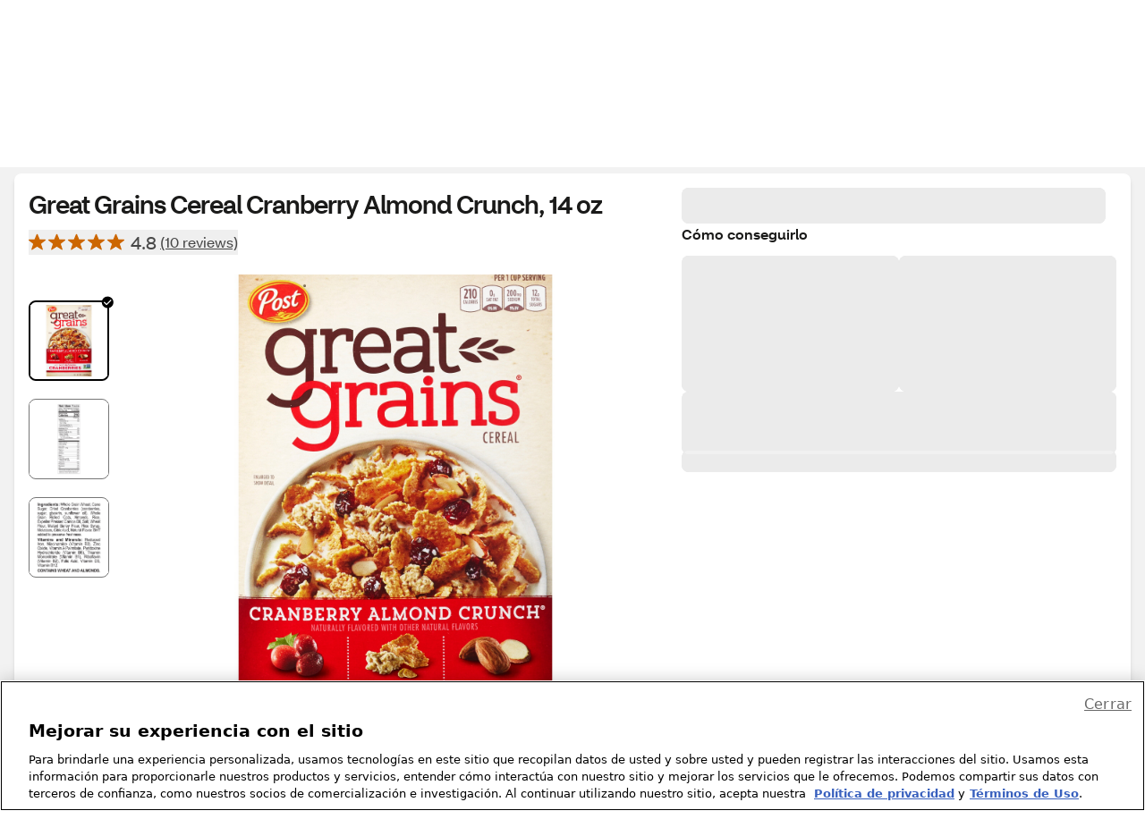

--- FILE ---
content_type: application/javascript;charset=UTF-8
request_url: https://es.cvs.com/_tags_tiqcdn_com/utag/cvs/fs/prod/utag.js
body_size: 84849
content:
//tealium universal tag - utag.loader ut4.49.202601221816, Copyright 2026 Tealium.com Inc. All Rights Reserved.

if(typeof utag_err=='undefined')var utag_err=[];window._tealium_old_error=window._tealium_old_error || window.onerror || function(){};window.onerror=function(m,u,l){if(typeof u !== 'undefined' && u.indexOf('/utag.')>0 && utag_err.length < 5)utag_err.push({e:m,s:u,l:l,t:'js'});window._tealium_old_error(m,u,l)};
var utag_condload=false;try{(function(){function ul(src,a,b){a=document;b=a.createElement('script');b.language='javascript';b.type='text/javascript';b.src=src;a.getElementsByTagName('head')[0].appendChild(b)};var match = (""+document.cookie).match("(^|;\\s)utag_env_cvs_fs=(\/\/tags\.tiqcdn\.com\/utag\/cvs\/[a-z0-9\\.-]{1,30}\\/[^\\s;]*)");if(match){if(match[2].indexOf("/prod/") === -1) {var s = match[2];while(s.indexOf("%") != -1) {s = decodeURIComponent(s);}s = s.replace(/\.\./g,"");ul(s);utag_condload=true;__tealium_default_path='//es.cvs.com/_tags_tiqcdn_com/utag/cvs/fs/prod/';}}})();}catch(e){};try{ try{
   
if(typeof document.location.href == "string" && document.location.href.indexOf("/mobile/") < 0){
   
    (function() { 
    let domainId = '283c7078-bb2e-4027-97d1-8495f534e7df';
    let language = 'true';
    let head = document.getElementsByTagName('head')[0];
    let script = document.createElement('script');
    script.type = 'text/javascript';
    script.src = 'https://cdn.cookielaw.org/scripttemplates/otSDKStub.js';
    script.setAttribute("data-domain-script", domainId);
    script.setAttribute("data-document-language", language);
    script.async = true;
    head.appendChild(script);
})();
}
} catch(e){ console.log(e) } }catch(e){console.log(e);}

if(!utag_condload){try{ try{
// Type your JavaScript code here...
window.utag_cfg_ovrd = window.utag_cfg_ovrd || {};
window.utag_cfg_ovrd.split_cookie = false;
} catch(e){ console.log(e) } }catch(e){console.log(e);}}

if(!utag_condload){try{ try{
// This function to be called from onBeforeEventSend callback.
// Normalizes data types and fixes common schema errors before sending analytics events.
// Addresses 49,808+ validation errors across 18+ error categories for improved data quality
window.adobeWebSdkBeforeEventSend = function (content) {
    // Ensure XDM object exists - prevents null reference errors
    content.xdm = content.xdm || {};

    // =============================================================================
    // PRODUCT LIST ITEMS VALIDATION & CLEANUP
    // =============================================================================
    
    // FIX ERROR #9: productListItems array structure - ensure it's an array, not an object
    if (content.xdm && content.xdm.productListItems) {
        if (!Array.isArray(content.xdm.productListItems) && typeof content.xdm.productListItems === 'object') {
            // If it's an empty object, delete it to clean up the payload
            if (Object.keys(content.xdm.productListItems).length === 0) {
                delete content.xdm.productListItems;
            }
        }
    }

    // Process each product in the productListItems array
    if (content.xdm && Array.isArray(content.xdm.productListItems)) {
        content.xdm.productListItems.forEach(item => {
            if (!item || typeof item !== 'object') return; // Skip invalid items

            // ------------------------------------------------------------------------- 
            // Fix quantity and priceTotal data types (String → Number)
            // ------------------------------------------------------------------------- 

            // Ensure quantity is a number or undefined if empty string
            if (item.quantity === '') {
                item.quantity = undefined;
            } else if (item.quantity !== undefined && item.quantity !== null) {
                var num = Number(item.quantity);
                if (!isNaN(num) && isFinite(num)) {
                    item.quantity = num;
                } else {
                    item.quantity = undefined;
                }
            }

            // Ensure priceTotal is a number or undefined if empty string
            if (item.priceTotal === '') {
                item.priceTotal = undefined;
            } else if (item.priceTotal !== undefined && item.priceTotal !== null) {
                var num = Number(item.priceTotal);
                if (!isNaN(num) && isFinite(num)) {
                    item.priceTotal = num;
                } else {
                    item.priceTotal = undefined;
                }
            }

            // ------------------------------------------------------------------------- 
            // Fix productListItems analytics events and eVars
            // ------------------------------------------------------------------------- 

            // Fix productListItems analytics events - ensure event values are numbers and keys are normalized
            if (item._experience && item._experience.analytics) {
                const analytics = item._experience.analytics;

                // --- BEGIN: Clean up event keys (whitespace, invalid leading chars) in all event groups ---
                ["event1to100", "event101to200", "event201to300", "event301to400"].forEach(group => {
                    const eventGroup = analytics[group];
                    if (eventGroup && typeof eventGroup === 'object') {
                        // Clean up event keys
                        Object.keys(eventGroup).forEach(eventKey => {
                            let cleanKey = eventKey.trim().replace(/^\W+/, '');
                            if (cleanKey !== eventKey && /^event\d+$/.test(cleanKey) && eventGroup[cleanKey] === undefined) {
                                eventGroup[cleanKey] = eventGroup[eventKey];
                                delete eventGroup[eventKey];
                            }
                        });
                        // After key cleanup, ensure all event values are numbers and have a value property
                        Object.keys(eventGroup).forEach(eventKey => {
                            const eventObj = eventGroup[eventKey];
                            
                            // CASE 1: Event value is stored directly as primitive (NOT in .value property)
                            // Example: event32: "9.59" or event33: 1
                            // This happens when Tealium passes raw values instead of {value: ...} objects
                            if (eventObj !== null && eventObj !== undefined && typeof eventObj !== 'object') {
                                // Convert primitive to proper {value: number} structure
                                const num = Number(eventObj);
                                if (!isNaN(num) && isFinite(num)) {
                                    eventGroup[eventKey] = { value: num };
                                } else {
                                    eventGroup[eventKey] = { value: 1 }; // Default fallback
                                }
                            }
                            // CASE 2: Event is object with .value property (standard structure)
                            else if (eventObj && typeof eventObj === 'object') {
                                // Convert string values to numbers
                                if (typeof eventObj.value === 'string' && eventObj.value !== '') {
                                    const num = Number(eventObj.value);
                                    if (!isNaN(num) && isFinite(num)) {
                                        eventObj.value = num;
                                    } else {
                                        eventObj.value = 1;
                                    }
                                } 
                                // Add missing value property with default of 1
                                else if (!eventObj.hasOwnProperty('value')) {
                                    eventObj.value = 1;
                                }
                            }
                        });
                    }
                });
                // --- END: Clean up event keys ---

                // Fix eVars in productListItems - ensure all eVars are strings and keys are normalized
                if (analytics.customDimensions && analytics.customDimensions.eVars) {
                    const eVars = analytics.customDimensions.eVars;
                    // --- BEGIN: Fix broken eVar keys with leading/trailing whitespace or invalid characters ---
                    Object.keys(eVars).forEach(eVarKey => {
                        let cleanedKey = eVarKey.trim();
                        cleanedKey = cleanedKey.replace(/^[^a-zA-Z0-9]+/, '');
                        if (
                            cleanedKey !== eVarKey &&
                            (/^eVar\d+$/.test(cleanedKey) || /^event\d+$/.test(cleanedKey)) &&
                            eVars[cleanedKey] === undefined
                        ) {
                            eVars[cleanedKey] = eVars[eVarKey];
                            delete eVars[eVarKey];
                        }
                    });
                    // --- END: Fix broken eVar keys ---
                    // Now, convert all eVar values to strings for compatibility
                    Object.keys(eVars).forEach(eVarKey => {
                        if (eVars[eVarKey] !== null && eVars[eVarKey] !== undefined) {
                            if (typeof eVars[eVarKey] === 'boolean') {
                                eVars[eVarKey] = eVars[eVarKey].toString();
                            } else if (typeof eVars[eVarKey] === 'number') {
                                eVars[eVarKey] = eVars[eVarKey].toString();
                            } else if (Array.isArray(eVars[eVarKey])) {
                                eVars[eVarKey] = eVars[eVarKey].join(',');
                            } else if (typeof eVars[eVarKey] === 'object') {
                                eVars[eVarKey] = JSON.stringify(eVars[eVarKey]);
                            }
                        }
                    });
                }
            }
        });
    }

    // =============================================================================
    // COMMERCE OBJECT VALIDATION
    // =============================================================================
    
    // FIX ERROR #7: commerce.checkouts.value String→Number (483 errors)
    if (content.xdm && content.xdm.commerce && content.xdm.commerce.checkouts && content.xdm.commerce.checkouts.value !== undefined) {
        var num = Number(content.xdm.commerce.checkouts.value);
        if (!isNaN(num) && isFinite(num)) {
            content.xdm.commerce.checkouts.value = num;
        } else {
            content.xdm.commerce.checkouts.value = 1;
        }
    }

    // =============================================================================
    // MAIN XDM ANALYTICS - eVARS VALIDATION (String Conversions)
    // =============================================================================
    
    // Fix for eVar type errors: ensure correct types for Adobe Analytics eVars
    // All eVars must be strings per Adobe Analytics schema requirements
    if (
        content.xdm &&
        content.xdm._experience &&
        content.xdm._experience.analytics &&
        content.xdm._experience.analytics.customDimensions &&
        content.xdm._experience.analytics.customDimensions.eVars
    ) {
        const eVars = content.xdm._experience.analytics.customDimensions.eVars;
        
        // FIX ERROR #1: eVar59 Boolean→String (19,957 errors) - HIGHEST PRIORITY
        if (typeof eVars.eVar59 === 'boolean') {
            eVars.eVar59 = eVars.eVar59.toString();
        }
        // FIX ERROR #15: eVar61 Array→String (35 errors)
        if (Array.isArray(eVars.eVar61)) {
            eVars.eVar61 = eVars.eVar61.join(',');
        }
        // FIX ERROR #10: eVar7 Number→String (88 errors)
        if (typeof eVars.eVar7 === 'number') {
            eVars.eVar7 = eVars.eVar7.toString();
        }
        // FIX ERROR #2: eVar28 Number→String (4,945 errors) - SECOND HIGHEST
        if (typeof eVars.eVar28 === 'number') {
            eVars.eVar28 = eVars.eVar28.toString();
        }
        // FIX ERROR #14: eVar142 Number→String (38 errors)
        if (typeof eVars.eVar142 === 'number') {
            eVars.eVar142 = eVars.eVar142.toString();
        }
        // FIX ERROR #11: eVar54 Integer→String (53 errors)
        if (typeof eVars.eVar54 === 'number') {
            eVars.eVar54 = eVars.eVar54.toString();
        }
        // FIX ERROR #12: eVar68 Boolean→String (42 errors)
        if (typeof eVars.eVar68 === 'boolean') {
            eVars.eVar68 = eVars.eVar68.toString();
        }
        // FIX ERROR #13: eVar174 Boolean→String (40 errors)
        if (typeof eVars.eVar174 === 'boolean') {
            eVars.eVar174 = eVars.eVar174.toString();
        }
        // FIX ERROR #17: eVar27 JSONObject→String (14 errors)
        if (eVars.eVar27 && typeof eVars.eVar27 === 'object') {
            eVars.eVar27 = JSON.stringify(eVars.eVar27);
        }
        // FIX ERROR #8: eVar106 JSONObject→String (140 errors)
        if (eVars.eVar106 && typeof eVars.eVar106 === 'object') {
            eVars.eVar106 = JSON.stringify(eVars.eVar106);
        }
    }

    // =============================================================================
    // MAIN XDM ANALYTICS - PROPS VALIDATION (String Conversions)
    // =============================================================================
    
    // Fix for prop type errors: ensure ALL props are strings
    // Props must always be strings per Adobe Analytics schema requirements
    if (
        content.xdm &&
        content.xdm._experience &&
        content.xdm._experience.analytics &&
        content.xdm._experience.analytics.customDimensions &&
        content.xdm._experience.analytics.customDimensions.props
    ) {
        const props = content.xdm._experience.analytics.customDimensions.props;

        // FIX ERROR #3: prop18 Number→String (4,945 errors) and ERROR #18: prop19 Array→String (2 errors)
        // Universal props conversion - handles all data types
        Object.keys(props).forEach(propKey => {
            if (props[propKey] !== null && props[propKey] !== undefined) {
                if (typeof props[propKey] === 'number') {
                    props[propKey] = props[propKey].toString();
                } else if (typeof props[propKey] === 'boolean') {
                    props[propKey] = props[propKey].toString();
                } else if (Array.isArray(props[propKey])) {
                    props[propKey] = props[propKey].join(',');
                } else if (typeof props[propKey] === 'object') {
                    props[propKey] = JSON.stringify(props[propKey]);
                }
            }
        });
    }

    // =============================================================================
    // MAIN XDM ANALYTICS - EVENTS VALIDATION (Number Conversions)
    // =============================================================================
    
    // Fix for event value type errors: ensure event values are numbers (not strings)
    // Event values must be numeric per Adobe Analytics schema requirements
    if (
        content.xdm &&
        content.xdm._experience &&
        content.xdm._experience.analytics
    ) {
        const analytics = content.xdm._experience.analytics;

        // FIX ERRORS #4, #5, #6, #16: event1to100, event101to200, event201to300, event301to400 values String→Number
        // Handles all event ranges from 1-400
        [analytics.event1to100, analytics.event101to200, analytics.event201to300, analytics.event301to400].forEach(eventGroup => {
            if (eventGroup && typeof eventGroup === 'object') {
                Object.values(eventGroup).forEach(eventObj => {
                    if (eventObj && typeof eventObj === 'object') {
                        // Convert string values to numbers
                        if (typeof eventObj.value === 'string' && eventObj.value !== '') {
                            const num = Number(eventObj.value);
                            if (!isNaN(num)) eventObj.value = num;
                        } 
                        // Add missing value property with default of 1
                        else if (!eventObj.hasOwnProperty('value')) {
                            eventObj.value = 1;
                        }
                    }
                });
            }
        });
    }
//Suppress Target adobe click tracking call which fires on default - Sampath Alampalli Logic (12-09-2025)
    
     if (content.xdm.web && content.xdm.web.hasOwnProperty('webInteraction') && typeof content.xdm.web.webInteraction.name == "string" && content.xdm.web.webInteraction.name.indexOf('custom:trigger adobe target') > -1) {
         return false;
        }
    // =============================================================================
    // EXISTING BUSINESS LOGIC - CVS SPECIFIC EVENT ENRICHMENT
    // =============================================================================
    
    // Existing business logic for event enrichment and Adobe Analytics population
    // Handles CVS-specific pharmacy (rxd) events and purchase tracking
    if (content.xdm.hasOwnProperty('eventType') && content.xdm.eventType != "web.cmxImpressionTracking.linkClicks") {
        if (content.hasOwnProperty('data') && typeof content.data.productstring == 'string') {
            // Initialize required XDM structure for Adobe Analytics data layer
            content.xdm = content.xdm || {};
            content.xdm._experience = content.xdm._experience || {};
            content.xdm._experience.analytics = content.xdm._experience.analytics || {};
            content.xdm._experience.analytics.customDimensions = content.xdm._experience.analytics.customDimensions || {};
            content.xdm._experience.analytics.customDimensions.props = content.xdm._experience.analytics.customDimensions.props || {};

            // If order confirmation, append purchase event (CVS pharmacy orders)
            if (typeof content.xdm._experience.analytics.customDimensions.props.prop3 == 'string' && content.xdm._experience.analytics.customDimensions.props.prop3.indexOf("rxd: order confirmation") > -1) {
                content.xdm.commerce = content.xdm.commerce || {}
                content.xdm.commerce.purchases = content.xdm.commerce.purchases || {}
                content.xdm.commerce.purchases.value = 1
                content.data.__adobe = content.data.__adobe || {};
                content.data.__adobe.analytics = content.data.__adobe.analytics || {};
                content.data.__adobe.analytics.products = content.data.productstring;
                content.data.__adobe.analytics.events = content.data.events || undefined;
                content.data.__adobe.analytics.events = content.data.__adobe.analytics.events + ",purchase"
            }
            // If webInteraction name contains 'rxd', append event34 (pharmacy interactions)
            if (content.xdm.web && content.xdm.web.hasOwnProperty('webInteraction') && content.xdm.web.webInteraction.name.indexOf('rxd') > -1) {
                content.data.__adobe = content.data.__adobe || {};
                content.data.__adobe.analytics = content.data.__adobe.analytics || {};
                content.data.__adobe.analytics.products = content.data.productstring;
                content.data.__adobe.analytics.events = content.data.events || undefined;
                content.data.__adobe.analytics.events = content.data.__adobe.analytics.events + ",event34"
            }
        }
    }
}
} catch(e){ console.log(e) } }catch(e){console.log(e);}}

if(!utag_condload){try{ try{
// Clear window object for QuantumMetric
window.ttMETA = '';

// Add callbacks for Web SDK Target finished.
window.__alloyMonitors = window.__alloyMonitors || [];

window.__alloyMonitors.push({
    onNetworkResponse(data) {
        // Validate data and its structure before accessing properties
        if (data && data.parsedBody && Array.isArray(data.parsedBody.handle)) {
            data.parsedBody.handle.forEach(function (handleItem) {
                let matchedExperiences = [];

                if (handleItem && handleItem.type === 'personalization:decisions' && Array.isArray(handleItem.payload)) {
                    handleItem.payload.forEach(function (payloadItem) {
                        if (payloadItem && Array.isArray(payloadItem.items)) {
                            payloadItem.items.forEach(function (item) {
                                // Validate item.meta before accessing properties
                                if (item && item.meta && item.meta['activity.name'] && item.meta['experience.name']) {
                                    const activityName = item.meta['activity.name'];
                                    const experienceName = item.meta['experience.name'];

                                    if (activityName && experienceName) {
                                        const activityExperienceName = `${activityName} -> ${experienceName}`;
                                        if (!matchedExperiences.includes(activityExperienceName)) {
                                            matchedExperiences.push(activityExperienceName);
                                        }
                                    }
                                }
                            });
                        }
                    });
                }

                if (matchedExperiences.length > 0) {
                    let concatenatedExperiences = matchedExperiences.join('|');
                    window.ttMETA = concatenatedExperiences;
                }
            });
        }
    }
});
} catch(e){ console.log(e) } }catch(e){console.log(e);}}

if(!utag_condload){try{ try{
var globalPageName = "";
var globalHier = "";
var globalPageDetail = "";
} catch(e){ console.log(e) } }catch(e){console.log(e);}}

if(!utag_condload){try{ try{
window.__alloyMonitors = window.__alloyMonitors || [];
window.__alloyMonitors.push({
    onNetworkResponse: function(data) {
        if (sessionStorage.getItem("FBP-ECID")) {
            return;
        }

        if (data.body) {
            try {
                var parsedBody = JSON.parse(data.body);
                var id = parsedBody?.handle?.[0]?.payload?.[0]?.id;

                if (id) {
                    sessionStorage.setItem("FBP-ECID", id);
                    console.log("ECID stored in sessionStorage as FBP-ECID:", id);
                } else {
                    console.warn("ID not found in the parsed body");
                }
            } catch (error) {
                console.error("Failed to parse body:", error);
            }
        }
    }
});
} catch(e){ console.log(e) } }catch(e){console.log(e);}}

if (typeof utag == "undefined" && !utag_condload) {
  var utag = {
    id:"cvs.fs",
    o:{},
    sender: {},
    send: {},
    rpt: {
      ts: {
        a: new Date()
      }
    },
    dbi: [],
    db_log : [],
    loader: {
      q: [],
      lc: 0,
      f: {},
      p: 0,
      ol: 0,
      wq: [],
      lq: [],
      bq: {},
      bk: {},
      rf: 0,
      ri: 0,
      rp: 0,
      rq: [],
      ready_q : [], 
      sendq :{"pending":0},
      run_ready_q : function(){
        for(var i=0;i<utag.loader.ready_q.length;i++){
          utag.DB("READY_Q:"+i);
          try{utag.loader.ready_q[i]()}catch(e){utag.DB(e)};
        }
      },
      lh: function(a, b, c) {
        a = "" + location.hostname;
        b = a.split(".");
        c = (/\.co\.|\.com\.|\.org\.|\.edu\.|\.net\.|\.asn\.|\...\.jp$/.test(a)) ? 3 : 2;
        return b.splice(b.length - c, c).join(".");
      },
      WQ: function(a, b, c, d, g) {
        utag.DB('WQ:' + utag.loader.wq.length);
        try {
          // this picks up a utag_data items added after utag.js was loaded
          // Gotcha: Data layer set after utag.js will not overwrite something already set via an extension.  Only "new" values are copied from utag_data
          // for case where utag_data is set after utag.js is loaded
          if(utag.udoname && utag.udoname.indexOf(".")<0){
            utag.ut.merge(utag.data,window[utag.udoname],0);
          }

          // TBD: utag.handler.RE('view',utag.data,"bwq");
          // process load rules again if this flag is set
          if(utag.cfg.load_rules_at_wait){
            utag.handler.LR(utag.data);
          }
        } catch (e) {utag.DB(e)};
	
	d=0;
        g=[]; 
        for (a = 0; a < utag.loader.wq.length; a++) {
          b = utag.loader.wq[a];
	  b.load = utag.loader.cfg[b.id].load;
          if (b.load == 4){
            //LOAD the bundled tag set to wait here
            this.f[b.id]=0;
            utag.loader.LOAD(b.id)
          }else if (b.load > 0) {
            g.push(b);
            //utag.loader.AS(b); // moved: defer loading until flags cleared
	    d++;
          }else{
            // clear flag for those set to wait that were not actually loaded
            this.f[b.id]=1;
          }
        }
        for (a = 0; a < g.length; a++) {
          utag.loader.AS(g[a]);
        }

	if(d==0){
	  utag.loader.END();
	}
      },
      AS: function(a, b, c, d) {
        utag.send[a.id] = a;
        if (typeof a.src == 'undefined' || !utag.ut.hasOwn(a,'src')) {
          a.src = utag.cfg.path + ((typeof a.name != 'undefined') ? a.name : 'ut' + 'ag.' + a.id + '.js')
        }
        a.src += (a.src.indexOf('?') > 0 ? '&' : '?') + 'utv=' + (a.v?utag.cfg.template+a.v:utag.cfg.v);
        utag.rpt['l_' + a.id] = a.src;
        b = document;
        this.f[a.id]=0;
        if (a.load == 2) {
          utag.DB("Attach sync: "+a.src);
          a.uid=a.id;
          b.write('<script id="utag_' + a.id + '" src="' + a.src + '"></scr' + 'ipt>')
          if(typeof a.cb!='undefined')a.cb();
        } else if(a.load==1 || a.load==3) {
          if (b.createElement) {
            c = 'utag_cvs.fs_'+a.id;
            if (!b.getElementById(c)) {
	      d = {
	        src:a.src,
		id:c,
                uid:a.id,
		loc:a.loc
              }
              if(a.load == 3){d.type="iframe"};
	      if(typeof a.cb!='undefined')d.cb=a.cb;
              utag.ut.loader(d);
            }
          }
        }
      },
      GV: function(a, b, c) {
        b = {};
        for (c in a) {
          if (a.hasOwnProperty(c) && typeof a[c] != "function") b[c] = a[c];
        }
        return b
      },
      OU: function(tid, tcat, a, b, c, d, f, g) {
        g = {};
        utag.loader.RDcp(g);
        try {
          if (typeof g['cp.OPTOUTMULTI'] != 'undefined') {
            c = utag.loader.cfg;
            a = utag.ut.decode(g['cp.OPTOUTMULTI']).split('|');
            for (d = 0; d < a.length; d++) {
              b = a[d].split(':');
              if (b[1] * 1 !== 0) {
                if (b[0].indexOf('c') == 0) {
                  for (f in utag.loader.GV(c)) {
                    if (c[f].tcat == b[0].substring(1)) c[f].load = 0;
                    // if we know the tid but don't know the category and this is a category opt out...
                    if (c[f].tid == tid && c[f].tcat == b[0].substring(1)) return true; 
                  }
                  if (tcat == b[0].substring(1)) return true;
                } else if (b[0] * 1 == 0) {
                  utag.cfg.nocookie = true
                } else {
                  for (f in utag.loader.GV(c)) {
                    if (c[f].tid == b[0]) c[f].load = 0
                  }
                  if (tid == b[0]) return true;
                }
              }
            }
          }
        } catch (e) {utag.DB(e)}
        return false;
      },
      RDdom: function(o){
        var d = document || {}, l = location || {};
        o["dom.referrer"] = d.referrer;
        o["dom.title"] = "" + d.title;
        o["dom.domain"] = "" + l.hostname;
        o["dom.query_string"] = ("" + l.search).substring(1);
        o["dom.hash"] = ("" + l.hash).substring(1);
        o["dom.url"] = "" + d.URL;
        o["dom.pathname"] = "" + l.pathname;
        o["dom.viewport_height"] = window.innerHeight || (d.documentElement?d.documentElement.clientHeight:960);
        o["dom.viewport_width"] = window.innerWidth || (d.documentElement?d.documentElement.clientWidth:960);
      },
      RDcp: function(o, b, c, d){
        b = utag.loader.RC();
        for (d in b) {
          if (d.match(/utag_(.*)/)) {
            for (c in utag.loader.GV(b[d])) {
              o["cp.utag_" + RegExp.$1 + "_" + c] = b[d][c];
            }
          }
        }
        for (c in utag.loader.GV((utag.cl && !utag.cl['_all_']) ? utag.cl : b)) {
          if (c.indexOf("utag_") < 0 && typeof b[c] != "undefined") o["cp." + c] = b[c];
        }
      },
      RDqp: function(o, a, b, c){
        a = location.search + (location.hash+'').replace("#","&");
        if(utag.cfg.lowerqp){a=a.toLowerCase()};
        if (a.length > 1) {
          b = a.substring(1).split('&');
          for (a = 0; a < b.length; a++) {
            c = b[a].split("=");
            if(c.length>1){
              o["qp." + c[0]] = utag.ut.decode(c[1])
            }
          }
        }
      },
      RDmeta: function(o, a, b, h){
        a = document.getElementsByTagName("meta");
        for (b = 0; b < a.length; b++) {
          try{
            h = a[b].name || a[b].getAttribute("property") || ""; 
          }catch(e){h="";utag.DB(e)};
          if (utag.cfg.lowermeta){h=h.toLowerCase()};
          if (h != ""){o["meta." + h] = a[b].content}
        }
      },
      RDva: function(o){
        // Read visitor attributes in local storage
        var readAttr = function(o, l ){
          var a = "", b;
          a = localStorage.getItem(l);
          if(!a || a=="{}")return;
          b = utag.ut.flatten({va : JSON.parse(a)});
          utag.ut.merge(o,b,1);
        }
        try{
          readAttr(o, "tealium_va" );
          readAttr(o, "tealium_va_" + o["ut.account"] + "_" + o["ut.profile"] );
        }catch(e){ utag.DB(e) }
      },
      RDut: function(o, a){
        // Add built-in data types to the data layer for use in mappings, extensions and RDva function.
        var t = {};
        var d = new Date();
        var m = ( utag.ut.typeOf(d.toISOString) == "function" );
        o["ut.domain"] = utag.cfg.domain;
        o["ut.version"] = utag.cfg.v;
        // i.e. "view" or "link"
        t["tealium_event"] = o["ut.event"] = a || "view";
        t["tealium_visitor_id"] = o["ut.visitor_id"]=o["cp.utag_main_v_id"];
        t["tealium_session_id"] = o["ut.session_id"]=o["cp.utag_main_ses_id"];
        t["tealium_session_number"] = o["cp.utag_main__sn"];
        t["tealium_session_event_number"] = o["cp.utag_main__se"];
        try{
          t["tealium_datasource"] = utag.cfg.datasource;
          t["tealium_account"] = o["ut.account"] = utag.cfg.utid.split("/")[0];
          t["tealium_profile"] = o["ut.profile"] = utag.cfg.utid.split("/")[1];
          t["tealium_environment"] = o["ut.env"] = "prod";
        }catch(e){ utag.DB(e) }

        t["tealium_random"] = Math.random().toFixed(16).substring(2);
        t["tealium_library_name"] = "ut"+"ag.js";
        t["tealium_library_version"] = ( utag.cfg.template + "0" ).substring(2);
        t["tealium_timestamp_epoch"] = Math.floor( d.getTime() / 1000 );
        t["tealium_timestamp_utc"] = ( m ? d.toISOString() : "");
        // Adjust date to local time
        d.setHours( d.getHours() - ( d.getTimezoneOffset() / 60 ) );
        t["tealium_timestamp_local"] = ( m ? d.toISOString().replace( "Z","" ) : "" );

        // Any existing data elements with "tealium_" will not be overwritten
        utag.ut.merge( o, t, 0 );
      },
      RDses: function( o, a, c ) {
        a = (new Date()).getTime();
        c = ( a + parseInt( utag.cfg.session_timeout ) ) + "";

        // cp.utag_main_ses_id will not be in the data layer when it has expired or this is first page view of all time
	if ( !o["cp.utag_main_ses_id"] ) {
          o["cp.utag_main_ses_id"] = a + "";
          o["cp.utag_main__ss"] = "1";
          o["cp.utag_main__se"] = "1";
          o["cp.utag_main__sn"] = ( 1 + parseInt( o["cp.utag_main__sn"] || 0 ) ) + "";
        } else {
          o["cp.utag_main__ss"] = "0";
          o["cp.utag_main__se"] = ( 1 + parseInt( o["cp.utag_main__se"] || 0 ) ) + "";
        }

        o["cp.utag_main__pn"] = o["cp.utag_main__pn"] || "1";
        o["cp.utag_main__st"] = c;

        utag.loader.SC( "utag_main", { "_sn": ( o["cp.utag_main__sn"] || 1 ), "_se": o["cp.utag_main__se"], "_ss": o["cp.utag_main__ss"], "_st": c, "ses_id": ( o["cp.utag_main_ses_id"] || a ) + ";exp-session", "_pn": o["cp.utag_main__pn"] + ";exp-session" } );
      },
      RDpv: function( o ) {
        if ( typeof utag.pagevars == "function" ) {
          utag.DB("Read page variables");
          utag.pagevars(o);
        }
      },
      RDlocalStorage: function(o) {
        if (utag.cfg.ignoreLocalStorage) {
          return;
        }
        Object.keys(window.localStorage).forEach(function(localStorageKey) {
          o["ls." + localStorageKey] = window.localStorage[localStorageKey];
        });
      },
      RDsessionStorage: function(o) {
        if (utag.cfg.ignoreSessionStorage) {
          return;
        }
        Object.keys(window.sessionStorage).forEach(function(sessionStorageKey) {
          o["ss." + sessionStorageKey] = window.sessionStorage[sessionStorageKey];
        });
      },
      RD: function( o, a ) {
        utag.DB("utag.loader.RD");
        utag.DB(o);

        utag.loader.RDcp(o);

        if ( !utag.loader.rd_flag ) {
          utag.loader.rd_flag = 1;
          o["cp.utag_main_v_id"] = o["cp.utag_main_v_id"] || utag.ut.vi((new Date()).getTime());
          o["cp.utag_main__pn"] = ( 1 + parseInt( o["cp.utag_main__pn"] || 0 ) ) + "";
          // the _st value is not-yet-set for first page view so we'll need wait to write in _pn value (which is exp-session)
          // The SC function expires (removes) cookie values that expired with the session
          utag.loader.SC( "utag_main", { "v_id": o["cp.utag_main_v_id"] } );
          utag.loader.RDses(o);
        }

        // first utag.track call for noview should not clear session start (_ss) value
        if(a && !utag.cfg.noview)utag.loader.RDses(o);
        utag.loader.RDqp(o);
        utag.loader.RDmeta(o);
        utag.loader.RDdom(o);
        utag.loader.RDut(o, a || "view");
        utag.loader.RDpv(o);
        utag.loader.RDva(o);
        utag.loader.RDlocalStorage(o);
        utag.loader.RDsessionStorage(o);
      },
      RC: function(a, x, b, c, d, e, f, g, h, i, j, k, l, m, n, o, v, ck, cv, r, s, t) {
        o = {};
        b = ("" + document.cookie != "") ? (document.cookie).split("; ") : [];
        r = /^(.*?)=(.*)$/;
        s = /^(.*);exp-(.*)$/;
        t = (new Date()).getTime();
        for (c = 0; c < b.length; c++) {
          if (b[c].match(r)) {
            ck = RegExp.$1;
            cv = RegExp.$2;
          }
          e = utag.ut.decode(cv);
          if (typeof ck!="undefined"){
            if (ck.indexOf("ulog") == 0 || ck.indexOf("utag_") == 0) {
              e = cv.split("$");
              g = [];
              j = {};
              for (f = 0; f < e.length; f++) {
                try{
                  g = e[f].split(":");
                  if (g.length > 2) {
                    g[1] = g.slice(1).join(":");
                  }
                  v = "";
                  if (("" + g[1]).indexOf("~") == 0) {
                    h = g[1].substring(1).split("|");
                    for (i = 0; i < h.length; i++) h[i] = utag.ut.decode(h[i]);
                    v = h
                  } else v = utag.ut.decode(g[1]);
                  j[g[0]] = v;
                }catch(er){utag.DB(er)};
              }
              o[ck] = {};
              for (f in utag.loader.GV(j)) {
                if (utag.ut.typeOf(j[f]) == "array") {
                  n = [];
                  for (m = 0; m < j[f].length; m++) {
                    if (j[f][m].match(s)){
                      k = (RegExp.$2 == "session") ? (typeof j._st != "undefined" ? j._st : t - 1) : parseInt(RegExp.$2);
                      if (k > t) n[m] = (x == 0) ? j[f][m] : RegExp.$1;
                    }
                  }
                  j[f] = n.join("|");
                } else {
                  j[f] = "" + j[f];
                  if (j[f].match(s)) {
                    k = (RegExp.$2 == "session") ? (typeof j._st != "undefined" ? j._st : t - 1) : parseInt(RegExp.$2);
                    j[f] = (k < t) ? null : (x == 0 ? j[f] : RegExp.$1);
                  }
                }
                if (j[f]) o[ck][f] = j[f];
              }
            } else if (utag.cl[ck] || utag.cl['_all_']) {
              o[ck] = e
            }
          }
        }
        return (a) ? (o[a] ? o[a] : {}) : o;
      },
      SC: function(a, b, c, d, e, f, g, h, i, j, k, x, v) {
        if (!a) return 0;
        if (a=="utag_main" && utag.cfg.nocookie) return 0;
        v = "";
        var date = new Date();
        var exp = new Date();
        exp.setTime(date.getTime()+(365*24*60*60*1000));
        x = exp.toGMTString();
        if (c && c == "da") {
          x = "Thu, 31 Dec 2009 00:00:00 GMT";
        } else if (a.indexOf("utag_") != 0 && a.indexOf("ulog") != 0) {
          if (typeof b != "object") {
            v = b
          }
        } else {
          d = utag.loader.RC(a, 0);
          for (e in utag.loader.GV(b)) {
            f = "" + b[e];
            if (f.match(/^(.*);exp-(\d+)(\w)$/)) {
              g = date.getTime() + parseInt(RegExp.$2) * ((RegExp.$3 == "h") ? 3600000 : 86400000);
              if (RegExp.$3 == "u") g = parseInt(RegExp.$2);
              f = RegExp.$1 + ";exp-" + g;
            }
            if (c == "i") {
              if (d[e] == null) d[e] = f;
            } else if (c == "d") delete d[e];
            else if (c == "a") d[e] = (d[e] != null) ? (f - 0) + (d[e] - 0) : f;
            else if (c == "ap" || c == "au") {
              if (d[e] == null) d[e] = f;
              else {
                if (d[e].indexOf("|") > 0) {
                  d[e] = d[e].split("|")
                }
                g = (utag.ut.typeOf(d[e]) == "array") ? d[e] : [d[e]];
                g.push(f);
                if (c == "au") {
                  h = {};
                  k = {};
                  for (i = 0; i < g.length; i++) {
                    if (g[i].match(/^(.*);exp-(.*)$/)) {
                      j = RegExp.$1;
                    }
                    if (typeof k[j] == "undefined") {
                      k[j] = 1;
                      h[g[i]] = 1;
                    }
                  }
                  g = [];
                  for (i in utag.loader.GV(h)) {
                    g.push(i);
                  }
                }
                d[e] = g
              }
            } else d[e] = f;
          }
          h = new Array();
          for (g in utag.loader.GV(d)) {
            if (utag.ut.typeOf(d[g]) == "array") {
              for (c = 0; c < d[g].length; c++) {
                d[g][c] = encodeURIComponent(d[g][c])
              }
              h.push(g + ":~" + d[g].join("|"))
            } else h.push((g + ":").replace(/[\,\$\;\?]/g,"") + encodeURIComponent(d[g]))
          }
          if (h.length == 0) {
            h.push("");
            x = ""
          }
          v = (h.join("$"));
        }
        document.cookie = a + "=" + v + ";path=/;domain=" + utag.cfg.domain + ";expires=" + x + (utag.cfg.secure_cookie?";secure":"");
        return 1
      },
      LOAD: function(a, b, c, d) {
        //utag.DB('utag.loader.LOAD:' + a);
        if(!utag.loader.cfg){
           return
        }
	if(this.ol==0){
          if(utag.loader.cfg[a].block && utag.loader.cfg[a].cbf){
            this.f[a] = 1;
	    delete utag.loader.bq[a];
          }
	  for(b in utag.loader.GV(utag.loader.bq)){
            if(utag.loader.cfg[a].load==4 && utag.loader.cfg[a].wait==0){
              utag.loader.bk[a]=1;
              utag.DB("blocked: "+ a);
            }
	    utag.DB("blocking: " + b);
	    return;
	  }
	  utag.loader.INIT();
	  return;
	}
        utag.DB('utag.loader.LOAD:' + a);

        if (this.f[a] == 0) {
          this.f[a] = 1;
      	
	  if(utag.cfg.noview!=true){
	    if(utag.loader.cfg[a].send){
              utag.DB("SENDING: "+a);
              try{
                if (utag.loader.sendq.pending > 0 && utag.loader.sendq[a]) {
                  utag.DB("utag.loader.LOAD:sendq: "+a);
                  while( d = utag.loader.sendq[a].shift() ) {
                    utag.DB(d);
                    utag.sender[a].send(d.event, utag.handler.C(d.data));
                    utag.loader.sendq.pending--;
                  }
                } else {
                  utag.sender[a].send('view',utag.handler.C(utag.data));
                }
		utag.rpt['s_' + a] = 0;
	      } catch (e) {
                utag.DB(e);
	        utag.rpt['s_' + a] = 1;
	      }
	    }
	  }
	  if(utag.loader.rf==0)return;
          for (b in utag.loader.GV(this.f)) {
            if (this.f[b] == 0 || this.f[b] == 2) return
          }
	  utag.loader.END();
        }
      },
      EV: function(a, b, c, d) {
        if (b == "ready") {
          if(!utag.data){
            try {
              utag.cl = {'_all_': 1};
              utag.loader.initdata();    
              utag.loader.RD(utag.data);
            }catch(e){ utag.DB(e) };
          }
          if ( (document.attachEvent || utag.cfg.dom_complete) ? document.readyState === "complete" : document.readyState !== "loading" ) setTimeout(c, 1);
          else {
            utag.loader.ready_q.push(c);
            var RH;

            if(utag.loader.ready_q.length<=1){
              if (document.addEventListener) {
                RH = function() {
                  document.removeEventListener("DOMContentLoaded", RH, false);
                  utag.loader.run_ready_q()
                };
                if(!utag.cfg.dom_complete)document.addEventListener("DOMContentLoaded", RH, false);
                window.addEventListener("load", utag.loader.run_ready_q, false);
              } else if (document.attachEvent) {
                RH = function() {
                  if (document.readyState === "complete") {
                    document.detachEvent("onreadystatechange", RH);
                    utag.loader.run_ready_q()
                  }
                };
                document.attachEvent("onreadystatechange", RH);
                window.attachEvent("onload", utag.loader.run_ready_q);
              }
            }
          }
        } else {
          if (a.addEventListener) {
            a.addEventListener(b, c, false)
          } else if (a.attachEvent) {
            a.attachEvent(((d == 1) ? "" : "on") + b, c)
          }
        }
      },
      END: function(b, c, d, e, v, w){
        if(this.ended){return};
        this.ended=1;
	utag.DB("loader.END");
        b = utag.data;
        // add the default values for future utag.link/view calls
	if(utag.handler.base && utag.handler.base!='*'){
          e = utag.handler.base.split(",");
          for (d = 0; d < e.length; d++) {
            if (typeof b[e[d]] != "undefined") utag.handler.df[e[d]] = b[e[d]]
          }
        }else if (utag.handler.base=='*'){
           utag.ut.merge(utag.handler.df,b,1);
        }

        utag.rpt['r_0']="t";
	for(var r in utag.loader.GV(utag.cond)){
          utag.rpt['r_'+r]=(utag.cond[r])?"t":"f";
        }

        utag.rpt.ts['s'] = new Date();
	(function(a,b,c,l){if(typeof utag_err!='undefined'&&utag_err.length>0){
                                                a='//uconnect.tealiumiq.com/ulog/_error?utid='+utag.cfg.utid;
                                                l=utag_err.length > 5 ? 5:utag_err.length;
                                                for(b=0;b<l;b++){
                                                    c=utag_err[b];
                                                    a+='&e'+b+'='+encodeURIComponent(c.t+'::'+c.l+'::'+c.s+'::'+c.e);
                                                }
                                                utag.dbi.push((new Image()).src=a);
                                            }})();

        v = utag.cfg.path;
        // both .tiqcdn.com and .tiqcdn.cn supported
        w = v.indexOf(".tiqcdn.");
        if(w>0 && b["cp.utag_main__ss"]==1 && !utag.cfg.no_session_count)utag.ut.loader({src:v.substring(0,v.indexOf("/ut"+"ag/")+6)+"tiqapp/ut"+"ag.v.js?a="+utag.cfg.utid+(utag.cfg.nocookie?"&nocookie=1":"&cb="+(new Date).getTime()),id:"tiqapp"})
        
        if(utag.cfg.noview!=true)utag.handler.RE('view',b,"end");
	utag.handler.INIT();
      }
    },
    DB: function(a, b) {
      // return right away if we've already checked the cookie
      if(utag.cfg.utagdb===false){
        return;
      }else if(typeof utag.cfg.utagdb=="undefined"){
        b = document.cookie+'';
        utag.cfg.utagdb=((b.indexOf('utagdb=true') >= 0)?true:false);
      }
      if(utag.cfg.utagdb===true){
        var t;
        if(utag.ut.typeOf(a) == "object"){
          t=utag.handler.C(a)
        }else{
          t=a
        }
        utag.db_log.push(t);
        try{if(!utag.cfg.noconsole)console.log(t)}catch(e){}
      }
    },
    RP: function(a, b, c) {
      if (typeof a != 'undefined' && typeof a.src != 'undefined' && a.src != '') {
        b = [];
        for (c in utag.loader.GV(a)) {
          if (c != 'src') b.push(c + '=' + escape(a[c]))
        }
        this.dbi.push((new Image()).src = a.src + '?utv=' + utag.cfg.v + '&utid=' + utag.cfg.utid + '&' + (b.join('&')))
      }
    },
    view: function(a,c,d) {
      return this.track({event:'view', data:a || {}, cfg:{cb:c,uids:d}})
    },
    link: function(a,c,d) {
      return this.track({event:'link', data:a || {}, cfg:{cb:c,uids:d}})
    },
    track: function(a,b,c,d,e) {
      a = a || {};
      if (typeof a == "string") {
        a = { event: a, data: b || {}, cfg:{cb:c,uids:d} } 
      }

      // track called directly also supports a 3rd option where first param (a) is data layer and second param (b) is cb function
      for(e in utag.loader.GV(utag.o)){
        utag.o[e].handler.trigger(a.event || "view", a.data || a, a.cfg || {cb:b,uids:c})
      }
      a.cfg = a.cfg || {cb:b};
      if(typeof a.cfg.cb == "function")a.cfg.cb();

      return true
    },
    handler: {
      base: "page_name,page_category",
      df: {},
      o: {},
      send: {},
      iflag: 0,
      INIT: function(a, b, c) {
        utag.DB('utag.handler.INIT');
        if(utag.initcatch){
          utag.initcatch=0;
          return
        }
        this.iflag = 1;
        a = utag.loader.q.length;
        if (a > 0) {
          utag.DB("Loader queue");
          for (b = 0; b < a; b++) {
            c = utag.loader.q[b];
            utag.handler.trigger(c.a, c.b, c.c)
          }
        }
        //##UTABSOLUTELAST##
      },
      test: function() {
        return 1
      },
      // reset and run load rules
      LR: function(b){
        utag.DB("Load Rules");
        for(var d in utag.loader.GV(utag.cond)){
          utag.cond[d]=false;
        }
        utag.DB(b);
        utag.loader.loadrules(b);
        utag.DB(utag.cond);
        utag.loader.initcfg();
        // use the OPTOUTMULTI cookie value to override load rules
        utag.loader.OU();
	for(var r in utag.loader.GV(utag.cond)){
          utag.rpt['r_'+r]=(utag.cond[r])?"t":"f";
        }
      },
      // The third param "c" is a string that defines the location i.e. "blr" == before load rules
      RE:function(a,b,c,d,e,f,g){
        if(c!="alr" && !this.cfg_extend){
          return 0; 
        }
        utag.DB("RE: "+c);
        if(c=="alr")utag.DB("All Tags EXTENSIONS");
        utag.DB(b);
        if(typeof this.extend != "undefined"){
          g=0;
          for (d = 0; d < this.extend.length; d++) {
            try {
              /* Extension Attributes */
              e=0;
              if(typeof this.cfg_extend!="undefined"){
                f=this.cfg_extend[d];
                if(typeof f.count == "undefined")f.count=0;
                if(f[a]==0 || (f.once==1 && f.count>0) || f[c]==0){
                  e=1
                }else{
                  if(f[c]==1){g=1};
                  f.count++
                }
              }
              if(e!=1){
                this.extend[d](a, b);
                utag.rpt['ex_' + d] = 0
              }
            } catch (er) {
              utag.DB(er);
              utag.rpt['ex_' + d] = 1;
	      utag.ut.error({e:er.message,s:utag.cfg.path+'utag.js',l:d,t:'ge'});
            }
          }
          utag.DB(b);
          return g;
        }
      },
      trigger: function(a, b, c, d, e, f) {
        utag.DB('trigger:'+a+(c && c.uids?":"+c.uids.join(","):""));
        b = b || {};
        utag.DB(b);

        if (!this.iflag) {
          utag.DB("trigger:called before tags loaded");
          for (d in utag.loader.f) {
            if (!(utag.loader.f[d] === 1)) utag.DB('Tag '+d+' did not LOAD')
          }
          utag.loader.q.push({
            a: a,
            b: utag.handler.C(b),
            c: c
          });
          return;
        }

        // update all values for AJAX pages
        utag.ut.merge(b,this.df,0);
        utag.loader.RD( b, a );

        // clearing noview flag after the RD function call
        utag.cfg.noview = false;

        function sendTag(a, b, d){
          try {
            if(typeof utag.sender[d]!="undefined"){
              utag.DB("SENDING: "+d);
              utag.sender[d].send(a, utag.handler.C(b));
	      utag.rpt['s_' + d] = 0;
            }else if (utag.loader.cfg[d].load!=2){
              // utag.link calls can load in new tags
              utag.loader.sendq[d] = utag.loader.sendq[d] || [];
              utag.loader.sendq[d].push({"event":a, "data":utag.handler.C(b)});
              utag.loader.sendq.pending++;
              utag.loader.AS({id : d, load : 1}); 
            }
          }catch (e) {utag.DB(e)}
        }
        
        // utag.track( { event : "view", data: {myvar : "myval" }, cfg: { uids : [1,2,10] } } );
        if(c && c.uids){
          this.RE(a,b,"alr");
          for(f=0;f<c.uids.length;f++){
            d=c.uids[f];
            // bypass load rules, but still check the OPTOUTMULTI cookie before firing
            if (!utag.loader.OU(utag.loader.cfg[d].tid)) {
              sendTag(a, b, d);
            }
          }
        }else if(utag.cfg.load_rules_ajax){
          this.RE(a,b,"blr");
          // process load rules based on current data layer
          this.LR(b);
          this.RE(a,b,"alr");
          
          for(f = 0; f < utag.loader.cfgsort.length; f++){
            d = utag.loader.cfgsort[f];
            if(utag.loader.cfg[d].load && utag.loader.cfg[d].send){
              sendTag(a, b, d);
            }
          }
        }else{
          // legacy behavior
          this.RE(a,b,"alr");
          for (d in utag.loader.GV(utag.sender)) {
            sendTag(a, b, d);
          }
        }
        this.RE(a,b,"end");
      },
      // "sort-of" copy
      C: function(a, b, c) {
        b = {};
        for (c in utag.loader.GV(a)) {
          if(utag.ut.typeOf(a[c]) == "array"){
            b[c] = a[c].slice(0)
          }else{
            // objects are still references to the original (not copies)
            b[c] = a[c]
          }
        }
        return b
      }
    },
    ut:{
      pad: function(a,b,c,d){
        a=""+((a-0).toString(16));d='';if(b>a.length){for(c=0;c<(b-a.length);c++){d+='0'}}return ""+d+a
      },
      vi: function(t,a,b){
        if(!utag.v_id){
          a=this.pad(t,12);b=""+Math.random();a+=this.pad(b.substring(2,b.length),16);try{a+=this.pad((navigator.plugins.length?navigator.plugins.length:0),2);a+=this.pad(navigator.userAgent.length,3);a+=this.pad(document.URL.length,4);a+=this.pad(navigator.appVersion.length,3);a+=this.pad(screen.width+screen.height+parseInt((screen.colorDepth)?screen.colorDepth:screen.pixelDepth),5)}catch(e){utag.DB(e);a+="12345"};utag.v_id=a;
        }
        return utag.v_id
      },
      hasOwn: function(o, a) {
        return o != null && Object.prototype.hasOwnProperty.call(o, a)
      },
      isEmptyObject: function(o, a) {
	for (a in o) {
          if (utag.ut.hasOwn(o,a))return false
        }
        return true
      },
      isEmpty: function(o) {
        var t = utag.ut.typeOf(o);
        if ( t == "number" ){
          return isNaN(o)
        }else if ( t == "boolean" ){
          return false
        }else if ( t == "string" ){
          return o.length === 0
        }else return utag.ut.isEmptyObject(o)
      },
      typeOf: function(e) {
        return ({}).toString.call(e).match(/\s([a-zA-Z]+)/)[1].toLowerCase();
      },
      flatten: function(o){
        // stop when arriving at a string, array, boolean, number (float or integer)
        var a = {}; 
        function r(c, p) {
          if (Object(c) !== c || utag.ut.typeOf(c) == "array") {
            a[p] = c;
          } else {
            if(utag.ut.isEmptyObject(c)){
              //a[p] = {};
            }else{
              for (var d in c) {
                r(c[d], p ? p+"."+d : d);
              }
            }
          }
        }
        r(o, "");

        return a;
      },
      merge: function(a, b, c, d) {
        if(c){
          for(d in utag.loader.GV(b)){
            a[d] = b[d]
          }
        }else{
          for(d in utag.loader.GV(b)){
            if(typeof a[d]=="undefined")a[d] = b[d]
          }
        }
      },
      decode: function(a, b) {
        b = "";
        try{b = decodeURIComponent(a)}catch(e){utag.DB(e)};
        if (b == ""){b = unescape(a)};
        return b
      },
      encode: function(a, b) {
        b = "";
        try{b = encodeURIComponent(a)}catch(e){utag.DB(e)};
        if (b == ""){b = escape(a)};
        return b
      },
      error: function(a, b, c){
        if(typeof utag_err!="undefined"){
          utag_err.push(a)
        }
      },
      loader: function(o, a, b, c, l, m) {
        utag.DB(o);
        a=document;
        if (o.type=="iframe") {
          // if an iframe of same id already exists, remove and add again (to keep DOM clean and avoid impacting browser history)
          m = a.getElementById( o.id );
          if ( m && m.tagName == "IFRAME" ) {
            m.parentNode.removeChild(m);
          }
          b = a.createElement("iframe");
          o.attrs = o.attrs || {};
          utag.ut.merge( o.attrs, { "height" : "1", "width" : "1", "style" : "display:none" } , 0 );
        }else if (o.type=="img"){
          utag.DB("Attach img: "+o.src);
          b = new Image();
        }else{
          b = a.createElement("script");b.language="javascript";b.type="text/javascript";b.async=1;b.charset="utf-8";
        }
        if(o.id){b.id=o.id};
        for( l in utag.loader.GV(o.attrs) ){
          b.setAttribute( l, o.attrs[l] )
        }
        b.setAttribute("src", o.src);
        if (typeof o.cb=="function") {
          if(b.addEventListener) {
            b.addEventListener("load",function(){o.cb()},false);
          }else {
            // old IE support
            b.onreadystatechange=function(){if(this.readyState=='complete'||this.readyState=='loaded'){this.onreadystatechange=null;o.cb()}};
          }
        }
        if(typeof o.error=="function"){
          utag.loader.EV(b, "error", o.error);
        }
        if ( o.type != "img" ) {
          l = o.loc || "head";
          c = a.getElementsByTagName(l)[0];
          if (c) {
            utag.DB("Attach to "+l+": "+o.src);
            if (l == "script") {
              c.parentNode.insertBefore(b, c);
            } else {
              c.appendChild(b)
            }
          }
        }
      }
    }
  };
  utag.o['cvs.fs']=utag;
  utag.cfg = {
    template : "ut4.49.",
    // Enable load rules ajax feature by default
    load_rules_ajax: true,
    load_rules_at_wait: false,
    lowerqp: false,
    noconsole: false,
    //noview: ##UTNOVIEW##,
    session_timeout: 1800000,
    readywait: 0,
    noload: 0,
    domain: utag.loader.lh(),
    datasource: "##UTDATASOURCE##".replace("##"+"UTDATASOURCE##",""),
    secure_cookie: ("##UTSECURECOOKIE##".replace("##"+"UTSECURECOOKIE##","")==="true")?true:false,
    path: "//es.cvs.com/_tags_tiqcdn_com/utag/cvs/fs/prod/",
    utid: "cvs/fs/202601221815",
    ignoreSessionStorage: false,
    ignoreLocalStorage: false
  };
  utag.cfg.v = utag.cfg.template + "202601221816";
  utag.cond={129:0,132:0,139:0,151:0,154:0,172:0,173:0,195:0,210:0,214:0,219:0,221:0,222:0,230:0,233:0,234:0,235:0,236:0};
utag.pagevars=function(ud){ud = ud || utag.data;try{ud['js_page.OnetrustActiveGroups']=OnetrustActiveGroups}catch(e){utag.DB(e)};};
utag.loader.initdata = function() {   try {       utag.data = (typeof utag_data != 'undefined') ? utag_data : {};       utag.udoname='utag_data';    } catch (e) {       utag.data = {};       utag.DB('idf:'+e);   }};utag.loader.loadrules = function(_pd,_pc) {var d = _pd || utag.data; var c = _pc || utag.cond;for (var l in utag.loader.GV(c)) {switch(l){
case '129':try{c[129]|=(!/^\/otchs/i.test(d['dom.pathname']))||(!/^\/realms/i.test(d['dom.pathname']))||(!/^\/benefits/i.test(d['dom.pathname']))}catch(e){utag.DB(e)}; break;
case '132':try{c[132]|=(typeof d['device_type']!='undefined'&&d['device_type']!='cvs_iphone_app'&&d['device_type']!='cvs_android_app'&&d['device_type']!='linux')}catch(e){utag.DB(e)}; break;
case '139':try{c[139]|=(d['dom.pathname'].toString().toLowerCase().indexOf('/shop'.toLowerCase())>-1)||(d['dom.pathname'].toString().toLowerCase().indexOf('/checkout'.toLowerCase())>-1)||(d['dom.pathname'].toString().toLowerCase().indexOf('/search'.toLowerCase())>-1)}catch(e){utag.DB(e)}; break;
case '151':try{c[151]|=(typeof d['cp.CCPA_OPT_OUT_USR']!='undefined'&&d['cp.CCPA_OPT_OUT_USR']!='true')||(typeof d['cp.CCPA_OPT_OUT_USR']=='undefined')}catch(e){utag.DB(e)}; break;
case '154':try{c[154]|=(/^\/shop/.test(d['dom.pathname']))||(d['dom.pathname'].toString().toLowerCase().indexOf('/shop'.toLowerCase())>-1)}catch(e){utag.DB(e)}; break;
case '172':try{c[172]|=(d['dom.pathname'].toString().toLowerCase().indexOf('/rx/dotm/cart'.toLowerCase())>-1&&d['dom.query_string'].toString().toLowerCase().indexOf('flowType=FS'.toLowerCase())>-1)||(d['dom.pathname'].toString().toLowerCase().indexOf('/rx/dotm/checkout'.toLowerCase())>-1&&d['dom.query_string'].toString().toLowerCase().indexOf('flowType=FS'.toLowerCase())>-1)||(d['dom.pathname'].toString().toLowerCase().indexOf('/rx/dotm/receipt'.toLowerCase())>-1&&d['dom.query_string'].toString().toLowerCase().indexOf('flowType=FS'.toLowerCase())>-1)}catch(e){utag.DB(e)}; break;
case '173':try{c[173]|=(d['dom.pathname'].toString().toLowerCase().indexOf('/rx/dotm/receipt'.toLowerCase())>-1&&d['dom.query_string'].toString().toLowerCase().indexOf('flowType=FS'.toLowerCase())>-1&&d['page_name'].toString().toLowerCase()=='fs: order confirmation'.toLowerCase())}catch(e){utag.DB(e)}; break;
case '195':try{c[195]|=(typeof d['gpc']=='undefined')}catch(e){utag.DB(e)}; break;
case '210':try{c[210]|=(d['ut.event']=='view'&&typeof d['pageHierarchy']!='undefined'&&d['pageHierarchy'].toString().toLowerCase().indexOf('sex'.toLowerCase())<0&&d['pageHierarchy'].toString().toLowerCase().indexOf('sexual'.toLowerCase())<0&&d['pageHierarchy'].toString().toLowerCase().indexOf('prenatal'.toLowerCase())<0&&d['pageHierarchy'].toString().toLowerCase().indexOf('fertility'.toLowerCase())<0&&d['pageHierarchy'].toString().toLowerCase().indexOf('pregnancy'.toLowerCase())<0&&d['pageHierarchy'].toString().toLowerCase().indexOf('cbd'.toLowerCase())<0&&d['pageHierarchy'].toString().toLowerCase().indexOf('alcohol'.toLowerCase())<0&&d['pageHierarchy'].toString().toLowerCase().indexOf('std'.toLowerCase())<0&&d['pageHierarchy'].toString().toLowerCase().indexOf('sti'.toLowerCase())<0&&d['pageHierarchy'].toString().toLowerCase().indexOf('hiv'.toLowerCase())<0&&d['pageHierarchy'].toString().toLowerCase().indexOf('incontinence'.toLowerCase())<0&&d['pageHierarchy'].toString().toLowerCase().indexOf('dripstick'.toLowerCase())<0&&d['pageHierarchy'].toString().toLowerCase().indexOf('erectile'.toLowerCase())<0&&d['pageHierarchy'].toString().toLowerCase().indexOf('fentanyl'.toLowerCase())<0&&d['pageHierarchy'].toString().toLowerCase().indexOf('narcan'.toLowerCase())<0&&d['pageHierarchy'].toString().toLowerCase().indexOf('feminine_care'.toLowerCase())<0)||(typeof d['pageHierarchy']=='undefined')}catch(e){utag.DB(e)}; break;
case '214':try{c[214]|=(d['dom.url'].toString().toLowerCase().indexOf('sex'.toLowerCase())<0&&d['dom.url'].toString().toLowerCase().indexOf('sexual'.toLowerCase())<0&&d['dom.url'].toString().toLowerCase().indexOf('prenatal'.toLowerCase())<0&&d['dom.url'].toString().toLowerCase().indexOf('fertility'.toLowerCase())<0&&d['dom.url'].toString().toLowerCase().indexOf('pregnancy'.toLowerCase())<0&&d['dom.url'].toString().toLowerCase().indexOf('family_planning'.toLowerCase())<0&&d['dom.url'].toString().toLowerCase().indexOf('libido'.toLowerCase())<0&&d['dom.url'].toString().toLowerCase().indexOf('testosterone'.toLowerCase())<0&&d['dom.url'].toString().toLowerCase().indexOf('desire'.toLowerCase())<0&&d['dom.url'].toString().toLowerCase().indexOf('contraceptive'.toLowerCase())<0&&d['dom.url'].toString().toLowerCase().indexOf('std'.toLowerCase())<0&&d['dom.url'].toString().toLowerCase().indexOf('condoms'.toLowerCase())<0&&d['dom.url'].toString().toLowerCase().indexOf('HIV'.toLowerCase())<0&&d['dom.url'].toString().toLowerCase().indexOf('adult%20care'.toLowerCase())<0&&d['dom.url'].toString().toLowerCase().indexOf('incontinence'.toLowerCase())<0&&d['dom.url'].toString().toLowerCase().indexOf('cbd'.toLowerCase())<0&&d['dom.url'].toString().toLowerCase().indexOf('alcohol'.toLowerCase())<0&&d['dom.url'].toString().toLowerCase().indexOf('std'.toLowerCase())<0&&d['dom.url'].toString().toLowerCase().indexOf('fentanyl'.toLowerCase())<0&&d['dom.url'].toString().toLowerCase().indexOf('narcan'.toLowerCase())<0&&d['dom.url'].toString().toLowerCase().indexOf('prescription-drug-abuse/save-a-life'.toLowerCase())<0&&d['dom.url'].toString().toLowerCase().indexOf('sti'.toLowerCase())<0&&d['dom.url'].toString().toLowerCase().indexOf('dripstick'.toLowerCase())<0&&d['dom.url'].toString().toLowerCase().indexOf('erectile'.toLowerCase())<0&&d['dom.url'].toString().toLowerCase().indexOf('eroxon'.toLowerCase())<0&&d['dom.url'].toString().toLowerCase().indexOf('horny'.toLowerCase())<0&&d['dom.url'].toString().toLowerCase().indexOf('weed'.toLowerCase())<0&&d['dom.url'].toString().toLowerCase().indexOf('enhancement'.toLowerCase())<0&&d['dom.url'].toString().toLowerCase().indexOf('prostate'.toLowerCase())<0&&d['dom.url'].toString().toLowerCase().indexOf('performance'.toLowerCase())<0&&d['dom.url'].toString().toLowerCase().indexOf('feminine%20care'.toLowerCase())<0)}catch(e){utag.DB(e)}; break;
case '219':try{c[219]|=(d['dom.pathname'].toString().toLowerCase().indexOf('/rx/dotm/cart'.toLowerCase())>-1&&d['dom.query_string'].toString().indexOf('flowType=FS')>-1)||(d['dom.pathname'].toString().toLowerCase().indexOf('/rx/dotm/checkout'.toLowerCase())>-1&&d['dom.query_string'].toString().indexOf('flowType=FS')>-1)}catch(e){utag.DB(e)}; break;
case '221':try{c[221]|=(typeof d['tealium_cmx_event']!='undefined'&&d['tealium_cmx_event'].toString().indexOf('GAM')>-1)}catch(e){utag.DB(e)}; break;
case '222':try{c[222]|=(typeof d['tealium_cmx_event']!='undefined'&&d['tealium_cmx_event'].toString().indexOf('criteo')>-1)}catch(e){utag.DB(e)}; break;
case '230':try{c[230]|=(typeof d['link_name']!='undefined'&&d['link_name'].toString().indexOf('custom:trigger adobe target')>-1)}catch(e){utag.DB(e)}; break;
case '233':try{c[233]|=(typeof d['fulfillment_method']!='undefined'&&d['fulfillment_method'].toString().toLowerCase().indexOf('rxd'.toLowerCase())<0)||(typeof d['fulfillment_method']=='undefined')}catch(e){utag.DB(e)}; break;
case '234':try{c[234]|=(d['dom.pathname'].toString().indexOf('/mobile/')>-1)}catch(e){utag.DB(e)}; break;
case '235':try{c[235]|=(typeof d['cp.CCPA_GPC_OPT_OUT']=='undefined')}catch(e){utag.DB(e)}; break;
case '236':try{c[236]|=(d['js_page.OnetrustActiveGroups'].toString().indexOf('C0057')<0)}catch(e){utag.DB(e)}; break;}}};utag.pre=function() {    utag.loader.initdata();utag.pagevars();    try{utag.loader.RD(utag.data)}catch(e){utag.DB(e)};    utag.loader.loadrules();    };utag.loader.GET=function(){utag.cl={'_all_':1};utag.pre();
  utag.handler.extend=[function(a,b){
try{
  
  if (typeof b !== 'undefined' && typeof b.platform === 'undefined') { //only set platform when missing
    var screen_width = screen.width;
    b.platform = "dweb";
    if (screen_width!=null) {
      if (screen_width>0 && screen_width<768) {
	b.platform = "mweb";
      }
      else if (screen_width>=768 && screen_width<1024) {
	b.platform = "tweb";
      }
    }
  }
  if (navigator.userAgent) {
    var platform_check = navigator.userAgent;
    if (platform_check.toLowerCase().search("cvs_iphone_app") != -1) {
      b.platform = "mapp";
    }
    else if (platform_check.toLowerCase().search("cvs_android_app") != -1) {
      b.platform = "mapp";
    }
  }                               
}catch (e) {} 



},
function(a,b){
b.device_type = "other";
try {
  var platform_check = navigator.userAgent;
  if (platform_check.toLowerCase().search("android") !== -1) {
    if (platform_check.toLowerCase().search("cvs_android_app") === -1) {
      b.device_type = "android";
    }
    else {
      b.device_type = "cvs_android_app";
    }
  }
  else if (platform_check.toLowerCase().search("iphone") !== -1) {
    if (platform_check.toLowerCase().search("cvs_iphone_app") === -1) {
      b.device_type = "iphone";
    }
    else {
      b.device_type = "cvs_iphone_app";
    }
  }
  else if (platform_check.toLowerCase().search("linux") !== -1) {
      b.device_type = "linux"; //common device of bots
  }
} catch (e) {}
},
function(a,b,c,d,e,f,g){if(1){d=b['fulfillment_method'];if(typeof d=='undefined')return;c=[{'fs|stand':'STANDARD'},{'fs|bopis':'IN_STORE_PICK_UP'}];var m=false;for(e=0;e<c.length;e++){for(f in utag.loader.GV(c[e])){if(d==f){b['Fulfillment_Method_Set_BOPIS']=c[e][f];m=true};};if(m)break};if(!m)b['Fulfillment_Method_Set_BOPIS']='';   }},
function(a,b){ try{ if((typeof b['fulfillment_method']!='undefined'&&b['fulfillment_method'].toString().indexOf('bopis')>-1)){b['isBopis']='true'} } catch(e){ utag.DB(e); }  },
function(a,b){ try{ if(1){
try {
   globalAdobeObjectWebSDK = {
	  
setAdobePageNameWebSDK: function (pageType) {
      try {
         if (typeof b !== 'undefined' && typeof b.link_name === 'undefined' && typeof b.page_name !== 'undefined') {
            //this logic is commented out because the MC profile uses a really old Tealium version that does not set ut.event in the data object
            //typeof b["ut.event"] !== 'undefined' && b['ut.event'] == 'view') { //only set pagename values on page tags

         var a_screen_width = screen.width;
         var a_experience = "dweb";
         if (a_screen_width!==null) {
            if (a_screen_width>0&&a_screen_width<768) {
               a_experience = "mweb";
            }
            else if (a_screen_width>=768&&a_screen_width<1024) {
               a_experience = "tweb";
            }
         }

         var l_pageName = "";
         var i = 1;
         l_pageName = "cvs";
         l_pageName = l_pageName + "|" + a_experience;
  
         var domPathname = document.location.pathname;
        //capture first URL folder
        if (domPathname.split('/')[i] !== '') {
            var dlp1 = domPathname.split('/')[i];
	        if (typeof dlp1 !== 'undefined') {
	           l_pageName = l_pageName + "|" + dlp1;			  
	        } 
	        //capture 2nd URL folder
            if (domPathname.split('/')[i+1] !== '') {
                var dlp2 = domPathname.split('/')[i+1];
                if (typeof dlp2 !== 'undefined') {
                    l_pageName = l_pageName + "|" + dlp2;
                }
                //capture 3rd URL folder
                if (domPathname.split('/')[i+2] !== '') {
                    var dlp3 = domPathname.split('/')[i+2];
                    if (typeof dlp3 !== 'undefined') {
                        l_pageName = l_pageName + "|" + dlp3;
                    } 
                    //capture 4th URL folder
                    if (domPathname.split('/')[i+3] !== '') {
                        var dlp4 = domPathname.split('/')[i+3];
                        if (typeof dlp4 !== 'undefined') {
            	        l_pageName = l_pageName + "|" + dlp4;
                        } 
                    } 
                }
            }
        } 
  
         if (b.page_name === '' || b.page_name === null) {
            if(document.title !== "") { 
               b.page_name = document.title;
            } 
			else if(document.title === "") {
               var re = /([\w\d_-]*)\.?[^\\\/]*$/i;
               var url = document.location.href;
               if (url.match(re)[0]) {
                  var sp1  = url.match(re)[0];
	                 b.page_name = sp1; 
               } 
	       else {
	          b.page_name = "no page_name set";
               }
            }
         } 
        globalPageDetail = b.page_name;
        globalHier = l_pageName;
        l_pageName = l_pageName + "|" + b.page_name;
        globalPageName = l_pageName.toLowerCase();

   } 
}
   catch (e) {
   }  
},

getParameterByNameWebSDK: function(name, url){
    try {
			if (!url) url = (window.location != window.parent.location) ? document.referrer : document.location.href;
			url = url.toLowerCase();
			name = name.replace(/[\[\]]/g, "\\$&");
			var regex = new RegExp("[?&]" + name.toLowerCase() + "(=([^&#]*)|&|#|$)")
			  , results = regex.exec(url);
			if (!results) return null ;
			if (!results[2]) return '';
			return decodeURIComponent(results[2].replace(/\+/g, " "));
    } catch (e) {
	}
},

setGetURLParameterWebSDK: function(paramName, paramValue, lurl) {
try{
    var url = lurl;
    var hash = location.hash;
    url = url.replace(hash, '');
    if (url.indexOf(paramName + "=") >= 0)
    {
        var prefix = url.substring(0, url.indexOf(paramName));
        var suffix = url.substring(url.indexOf(paramName));
        suffix = suffix.substring(suffix.indexOf("=") + 1);
        suffix = (suffix.indexOf("&") >= 0) ? suffix.substring(suffix.indexOf("&")) : "";
        url = prefix + paramName + "=" + paramValue + suffix;
    }
    else
    {
    if (url.indexOf("?") < 0)
        url += "?" + paramName + "=" + paramValue;
    else
        url += "&" + paramName + "=" + paramValue;
    }
    return url + hash;
    } 
	catch (e) {
	}    
}
};
 
  globalAdobeObjectWebSDK.setAdobePageNameWebSDK('tealiumPage');  
   
} catch (e) {}  
} } catch(e){ utag.DB(e) }  },
function(a,b){ try{ if(1){

if(typeof b.tealium_cmx_event == "undefined" || (typeof b.tealium_cmx_event != "undefined" && b.tealium_cmx_event.indexOf("GAM") == -1) ){
    if(b.tealium_cmx_event != "criteo_on_page_load" && b.tealium_cmx_event != "criteo_on_view"){
        var  _experience = {
              "analytics" : {
                "customDimensions": {
                  "eVars" : {}, 
                  "lists" : {},
                  "props" : {},
                  "hierarchies" : {}
                },
                "event1to100": {},
                "event101to200": {},
                "event201to300": {},
                "event301to400": {}
              }
     };
     var web = {
            webPageDetails: {
                name: ""
            }
    }
    //var commerce = {};
 b.eVarsObj = _experience.analytics.customDimensions.eVars;
 b.propsObj = _experience.analytics.customDimensions.props;
 b.hierObj = _experience.analytics.customDimensions.hierarchies;
 b.eventobj1to100 = _experience.analytics.event1to100;
 b.eventobj101to200 = _experience.analytics.event101to200;
 b.eventobj201to300 = _experience.analytics.event201to300;
 b.eventobj301to400 = _experience.analytics.event301to400;
 b.listsobj = _experience.analytics.customDimensions.lists;
 b.webSDKPageName = web.webPageDetails.name;
// b.commerceObj = commerce;
  var marketing = {};
    let event_name_string = b.events;
            if(event_name_string){
            processInputString(event_name_string);
           }
    if(typeof  utag.data.link_name == "string" && (utag.data.link_name.indexOf("gam") >-1 || utag.data.link_name.indexOf("criteo") > -1)){
                return false;
            }
            webSDKGlobalEvents();
            setProductStringVariable();
            adobeWebSDKEvents();
            nullifyWebSDKData();
        }
    }

    function webSDKGlobalEvents(){
        try{
              if (b.hier2 && typeof b.hier2 == "string") {
                    b.hier2 = b.hier2.toLowerCase()
                    b.eVarsObj = b.eVarsObj || {}
                    b.eVarsObj.eVar166 = b.eVarsObj.eVar166 || b.hier2
                    b.hierObj = b.hierObj || {}
                    b.hierObj.hier2 = {}
                    b.hierObj.hier2.values = [];
                    b.hierObj.hier2.values.push(b.hier2)
                }
        if (typeof b !== 'undefined' && typeof b["ut.event"] !== 'undefined' && b['ut.event'] === 'view'){
            
            if(typeof globalPageName == "string" && globalPageName != ""){
             b.webSDKPageName = b.eVarsObj.eVar4 =  globalPageName;
            }
            if(typeof globalPageDetail == "string" && globalPageDetail != ""){
            b.propsObj.prop3 =   globalPageDetail;
            }
             b.eVarsObj.eVar38 = b['dom.domain'];
             b.eVarsObj.eVar41 = b.platform;
             b.eVarsObj.eVar49 = b['dom.domain'] + b['dom.pathname'];
             b.eVarsObj.eVar51 = b['dom.title'];
             b.eVarsObj.eVar52 = ((b['dom.query_string']==='') ? '' : '?') + b['dom.query_string'];
             if(typeof navigator.userAgent == "string") {b.eVarsObj.eVar53 =  navigator.userAgent;}
             b.eVarsObj.eVar57 = b.page_category;
             if (typeof b.state_extracare_link !== 'undefined') {b.eVarsObj.eVar59 = b.state_extracare_link;}
             if (typeof b.rx_store_id !== 'undefined') {b.eVarsObj.eVar97 = b.rx_store_id;}
             if (typeof b["cp.flipp2"] !== 'undefined') {b.eVarsObj.eVar144 = b.state_extracare_link;}
             if (typeof b["cp.ecFingerprintId"] !== 'undefined') {b.eVarsObj.eVar128 = b["cp.ecFingerprintId"];}
             if (typeof b["cp.ecFingerprintId"] !== 'undefined') {b.eVarsObj.eVar128 = "yes";} else {b.eVarsObj.eVar128 = "no";}
             if (typeof b["cp.aat1"] !== 'undefined') {b.eVarsObj.eVar137 = b["cp.aat1"];}
             
              if (typeof b !== 'undefined' && typeof b["ut.event"] !== 'undefined' && b['ut.event'] == 'link') {
                            b.eVarsObj.eVar34 = "web link|fs profile";
                }
                 if (globalAdobeObjectWebSDK.getParameterByNameWebSDK("WT.mc_id")) {
                 let campaignVal = globalAdobeObjectWebSDK.getParameterByNameWebSDK("WT.mc_id");
                 b.eVarsObj.eVar39 = b.eVarsObj.eVar45 = b.eVarsObj.eVar62 = b.campaignObj = campaignVal;
                    }
                else if (globalAdobeObjectWebSDK.getParameterByNameWebSDK("CID")) {
                    let campaignVal = globalAdobeObjectWebSDK.getParameterByNameWebSDK("CID");
                    b.eVarsObj.eVar39 = b.eVarsObj.eVar45 = b.eVarsObj.eVar62 = b.campaignObj = campaignVal;
                    } 
                else if (globalAdobeObjectWebSDK.getParameterByNameWebSDK("cid")) {
                let campaignVal = globalAdobeObjectWebSDK.getParameterByNameWebSDK("cid");
                    b.eVarsObj.eVar39 = b.eVarsObj.eVar45 = b.eVarsObj.eVar62 = b.campaignObj = campaignVal;
                    } 
                else if (globalAdobeObjectWebSDK.getParameterByNameWebSDK("WT.tsrc")) {
                let campaignVal = globalAdobeObjectWebSDK.getParameterByNameWebSDK("WT.tsrc");
                b.eVarsObj.eVar39 = b.eVarsObj.eVar45 = b.eVarsObj.eVar62 = b.campaignObj = campaignVal;
                } 
      
          
             //Props
             if (typeof b.page_category !== 'undefined') {b.propsObj.prop5 = b.page_category;}
             if (typeof b.platform !== 'undefined') {b.propsObj.prop11 = b.platform;}
             
                 var local_time = new Date();
                 b.propsObj.prop47 = local_time.getMonth()+1 + '/' + local_time.getDate() + '/' + local_time.getFullYear() + ' ' 
                               + (local_time.getHours()>12?local_time.getHours()-12:local_time.getHours()) + ':' + (local_time.getMinutes()<10?'0':'') + local_time.getMinutes()  + ' ' + (local_time.getHours()>11?'PM':'AM');	
            
                b.propsObj.prop48 = b["ut.env"];
                
                    
            }
            if (typeof b["ut.event"] !== 'undefined' && b['ut.event'] == 'link') {
                if(typeof navigator.userAgent !== "undefined") {b.eVarsObj.eVar53 =  navigator.userAgent;}
            }
           
   if (typeof b["ut.event"] !== 'undefined' && b['ut.event'] == 'link' || b['ut.event'] == 'view'){  
       
    if(typeof b.pageComponentDisplay !== 'undefined' && typeof b.component_name !== 'undefined'){
            b.listsobj.list3 = 
            {
                "list" :[{
               "value" : b.pageComponentDisplay + '|' + b.component_name}]
            };
    }  else if (typeof b.pageComponentDisplay !== 'undefined'){
            b.listsobj.list3 = 
            {
                "list" :[{
               "value" : b.pageComponentDisplay}]
            };
    } 
    else if (typeof b.component_name !== 'undefined'){
        b.listsobj.list3 = 
            {
                "list" :[{
               "value" : b.component_name}]
            };
    }
       if (typeof b.userSearchTerm !== 'undefined'){
           b.eVarsObj.eVar19 =  b.userSearchTerm;
       }
       else if (b.search_term_autocorrect !== 'undefined'){
            b.eVarsObj.eVar19 =  b.search_term_autocorrect;
       }
       else if (b.search_term_autocorrected !== 'undefined'){
            b.eVarsObj.eVar19 =  b.search_term_autocorrected;
       }
       if(typeof globalPageName == "string" && globalPageName !== ""){
             b.webSDKPageName = b.eVarsObj.eVar4 =  globalPageName;
            }
        if (typeof b.searchType !== 'undefined'){
           b.eVarsObj.eVar20 =  b.searchType;
       }
       else if (b.search_type !== 'undefined'){
            b.eVarsObj.eVar20 =  b.search_type;
       }
   }
       
            
        }catch(e){
           b.list_error = "Extension Error s_doPlugins fs profile "+ e.message; 
           b.listsobj.list1 = 
            {
                "list" :[{
               "value" : "Extension Error s_doPlugins fs profile "+ e.message}]
            };
                b.eventobj1to100.event4 = {
                "value" : 1
                };
        }
    
    }
    function setProductStringVariable(){
        try{
        if (typeof b !== 'undefined' && (typeof b.events !== 'undefined' || typeof b.commerceSDK !== 'undefined')) {
             if (typeof b["ut.event"] !== 'undefined' && b['ut.event'] == 'link') {
                 //var commerce = {};
     var productlistitems = {
     name: "",
     priceTotal: "",
     quantity: "",
     SKU: "",
     _experience: {
         analytics: {
             customDimensions: {
                 eVars: {}
             },
             event1to100: {},
             event201to300: {}
         }
     }
 };
 var eVars = productlistitems._experience.analytics.customDimensions.eVars;
 var event1to100 = productlistitems._experience.analytics.event1to100;
 b.prodratingObj = "";
 b.prodsectionObj = "";
 b.productcategorybj = "";
 b.product_price = [];
 b.product_quantity_webSDK = [];
 b.product_array = [];
 b.productprofileobj = "";
 b.price;
 if(typeof b.product_array !== "undefined" && typeof b.products !== "undefined"){
 b.product_array = b.products.split(',');
 }
 b.ProdQuantity = "";
 b.productID = "";
 b.prodObj = [];
 //b.commerceObj = [];                
if(typeof b.productListItemsSDK != "undefined" && b.productListItemsSDK instanceof Array) {
       b.prodObj = b.productListItemsSDK;
   }
 
 

//******************************************************************************************scremove ******************************************************
                else if (typeof b.events == "string" && b.events.indexOf('scRemove') > -1) {
                    /* commerce = {
            productListRemovals : {
                value: 1
            }
    };*/
            for(let i = 0; i < b.product_array.length; i++){ 
 b.productID = b.product_array[0].split(';')[1];
 ///////////////////////////////////////////////////quantity//////////////////////////////////////
 if (b.products !== undefined) {
     b.scraped_ProdQuantity = b.products.split('|')[1];
     b.scraped_product_Quantity = b.scraped_ProdQuantity.split('=')[1];
     b.product_quantity_webSDK = b.scraped_product_Quantity.split(';')[0];
 }
 ////////////////////////////////////price//////////////////////////////////////////////////////
if (b.products !== undefined) {
 b.scraped_product_price = b.products.split('|')[0];
 b.scraped_product_prices = b.scraped_product_price.split('=')[1];
 b.product_price = b.scraped_product_prices;
 } 
///////////////////////////////////product category /////////////////////////////////
if(b.products.split('|')[2] !== undefined){
b.scraped_product_categ = b.products.split('|')[2];
b.productcategorybj = b.scraped_product_categ.split('=')[1];
}
 }
 //productlistitem = productlistitems;
 productlistitems.SKU = b.productID;
 productlistitems.priceTotal =  b.product_price;
 productlistitems.quantity = b.product_quantity_webSDK;
 productlistitems._experience.analytics.customDimensions.eVars.eVar71 = b.productID;
 productlistitems._experience.analytics.customDimensions.eVars.eVar47 =  "fs";
 productlistitems._experience.analytics.customDimensions.eVars.eVar56 =  b.productcategorybj;
 productlistitems._experience.analytics.event201to300.event238 = {
     "value" : b.product_price
 };
 productlistitems._experience.analytics.event201to300.event239 = {
     "value" : b.product_quantity_webSDK
 };        
 
 b.prodObj.push(productlistitems);
                 
                 }
                 

 //******************************************************************************************product string ******************************************************
                else if (typeof b.events == "string" &&  b.events.indexOf('scAdd') > -1 || b.events.indexOf("scOpen") > -1) {
                  var  productStringArr = [];
    b.prodObj = [];
   
        var productListItems = [];
    var productChunks = b.products.split(",");
    for (var i = 0; i < productChunks.length; i++) {
        var chunk = productChunks[i].split(";");
        var SKU = chunk[1];
        var eVarsString = chunk[5];
        var eVarsPairs = eVarsString.split("|");
        var eventString = chunk[4];
        var eventsPairs = eventString.split("|");
        var eVars = {};
        var events = {};
        for (var j = 0; j < eVarsPairs.length; j++) {
            var pair = eVarsPairs[j].split("=");
            var key = pair[0];
            var value = pair[1];
           if (eventsPairs[0].length > 0) {
                eventsPairs.forEach(pair => {
                    p = pair.split('=');
                    var k = p[0];
                    var v = p[1];
                    events[k] = {
                        value: Number(v)
                    };
                });

            }
            if (value && value !== "null" && !(value.toLowerCase().indexOf('nan') > -1)) {
                eVars[key] = value;
            if (key.indexOf('event') === 0) {
                    events[key] = {
                        value: Number(value)
                    };
                }
            }     
        }

        productStringArr.push({
            SKU: SKU,
            _experience: {
                analytics: {
                    customDimensions: {
                        eVars: eVars
                    },
                     event1to100: events
                }
            }
        });
      b.prodObj = productStringArr;
      
    }
                 }
                 

if(typeof b.commerceSDK != "undefined") {
       b.commerceObj = b.commerceSDK;
   }
   
   else{
       if(typeof b.commerceObj === "undefined"){
        b.commerceObj = {};
    }
if(typeof b.events != "undefined" && b.events.indexOf("scAdd") > -1){
    b.commerceObj.productListAdds = {
        value : 1
    };
   }
if(typeof b.events != "undefined" && b.events.indexOf("scRemove") > -1){
    b.commerceObj.productListRemovals = {
        value : 1
    };
   }
if(typeof b.events != "undefined" && b.events.indexOf("scOpen") > -1){
    b.commerceObj.productListOpens = {
        value : 1
    };
   }


       
/*if(typeof b.events != "undefined" && b.events.indexOf("scAdd") > -1){
     
  var commerceSDK = { 
    productListAdds : {
        value : 1
    }};

   b.commerceObj = commerceSDK;
    //b.cartAdds =1;
   }
    
  if(typeof b.events == "string" && b.events.indexOf("scRemove") > -1){
     
     var commerceSDK = { 
    productListRemovals : {
        value : 1
    }};

   b.commerceObj = commerceSDK;
    
   
    //b.cartRemoves = 1;
  }
    
  if(typeof b.events == "string" && b.events.indexOf("scOpen") > -1){
     
     var commerceSDK = { 
    productListOpens : {
        value : 1
    }};
   b.commerceObj = commerceSDK;
    
   
     //b.cartOpens = 1;
  }*/
  }
 
             }
             }}catch(e){}

}
    function adobeWebSDKEvents(){
        try{
        
        if (typeof b.lcpTime !== 'undefined') {
        b.eventobj201to300.event280 = {
            "value" : 1
        }}
        
        if (typeof b.preciselyTypeAheadCount !== 'undefined') {
        b.eventobj201to300.event281 = {
            "value" : Number(b.preciselyTypeAheadCount)
        }}
        
        if (typeof b.savingsRemoved !== 'undefined') {
        b.eventobj201to300.event282 = {
            "value" : 1
        }}
        
        if (typeof b.autoAppliedSavings !== 'undefined') {
        b.eventobj201to300.event283 = {
            "value" : 1
        }}
        
        if (typeof b !== 'undefined' && typeof b.tool_type !== 'undefined') {
        b.eventobj1to100.event1 = {
            "value" : 1
        }}
        
        if (typeof b !== 'undefined' && typeof b.bopis_substitution_count !== 'undefined') {
        b.eventobj101to200.event176 = {
            "value" : 1
        }}
        
        if (typeof b !== 'undefined' && typeof b.ecsendalltocard !== 'undefined') {
        b.eventobj101to200.event157 = {
            "value" : b.ecsendalltocard
        }}
        
       if (typeof b.ec_error !== 'undefined') {
        b.eventobj1to100.event59 = {
            "value" : 1
        }}
        
        if (typeof b.eb_deals_failed_to_send !== 'undefined') {
        b.eventobj1to100.event71 = {
            "value" : b.eb_deals_failed_to_send
        }}

        if (typeof b !== 'undefined' && typeof b['dom.query_string'] !== 'undefined' && b['dom.query_string'] !== null && b['dom.query_string'] !== '') {
            if (b['dom.query_string'].indexOf("cgaa=") > -1)  {
                b.eventobj301to400.event354 = {
                "value" : 1
                };
            }}
    
    
         if( typeof b.search_results !== 'undefined' && b.search_results !== '0' ){
           b.eventobj1to100.event6 = {
            "value" : 1
        };
       }

       if(typeof b.search_results !== 'undefined' && b.search_results == '0' ){
           b.eventobj1to100.event7 = {
            "value" : 1
        };
       }
       
      if( typeof b.account_creation_start !== 'undefined' && b.account_creation_start == '1' ){
           b.eventobj1to100.event54 = {
            "value" : 1
        };
       }
       if( typeof b.paymentOverBenefit !== 'undefined' && b.paymentOverBenefit == '1' ){
           b.eventobj1to100.event41 = {
            "value" : 1
        };
       }
       if( typeof b.balanceAfterBenefit !== 'undefined'){
           b.eventobj1to100.event42 = {
            "value" : parseFloat(b.balanceAfterBenefit)
        };
       }
       if(typeof b.account_creation_complete == 'undefined' &&  b.account_creation_complete == '1' ){
           b.eventobj1to100.event55 = {
            "value" : 1
        };
       }
       
      if(typeof b.order_confirm_count !== 'undefined' ){
           b.eventobj101to200.event107 = {
            "value" : Number(b.order_confirm_count)
        };
       }
       
       if(typeof b.order_total !== 'undefined' ){
           b.eventobj1to100.event69 = {
            "value" : parseFloat(b.order_total)
        };
       }
       
      if(typeof b.reviews_shown !== 'undefined' && b.reviews_shown == '1' ){
           b.eventobj1to100.event45 = {
            "value" : 1
        };
       }
       
      if(typeof b.order_level_discount !== 'undefined' ){
           b.eventobj1to100.event35 = {
            "value" : parseFloat(b.order_level_discount)
        };
       }	
        
        if(typeof b.order_tax_amount !== 'undefined'){
           b.eventobj1to100.event37 = {
            "value" : parseFloat(b.order_tax_amount)
        };
       }
       
       if(typeof b.order_shipping_amount !== 'undefined' ){
           b.eventobj1to100.event38 = {
            "value" : parseFloat(b.order_shipping_amount)
        };
       }

       if(typeof b.order_pre_discount !== 'undefined' ){
           b.eventobj1to100.event69 = {
            "value" : parseFloat(b.order_pre_discount)
        };
       }
       
        if(typeof b.login_success !== 'undefined' && b.login_success == '1' ){
           b.eventobj1to100.event22 = {
            "value" : 1
        };
       }
       
       if(typeof b.form_complete !== 'undefined' && b.form_complete == '1' ){
           b.eventobj1to100.event11 = {
            "value" : 1
        };
       }
       
        if(typeof b.order_submit !== 'undefined' && b.order_submit == '1'){
                if(typeof b.productListItemsSDK != "undefined" && b.productListItemsSDK instanceof Array) {
       b.prodObj = b.productListItemsSDK;
       b.eventobj1to100.event34 = {
            "value" : 1
        };
    }
        else{
        // var commerce = {};
        var productlistitems = {
        name: "",
        priceTotal: "",
        quantity: "",
        SKU: "",
        _experience: {
            analytics: {
                customDimensions: {
                    eVars: {}
                },
                event1to100: {}
            }
        }
    };
    
    var eVars = productlistitems._experience.analytics.customDimensions.eVars;
    var event1to100 = productlistitems._experience.analytics.event1to100;
    b.prodshipObj = "";
    prodshippickupObj = "";
    b.prodratingObj = "";
    b.prodsectionObj = "";
    b.productcategorybj = "";
    b.product_price = [];
    b.product_quantity_webSDK = [];
    b.price;
    b.product_array = b.products.split(',');
    b.ProdQuantity = "";
    b.productID = "";
    b.prodObj = [];
   // b.commerceObj = {};   
            
     var  productStringArr = [];
    b.prodObj = [];
   
        var productListItems = [];
    var productChunks = b.products.split(",");
    for (var i = 0; i < productChunks.length; i++) {
        var chunk = productChunks[i].split(";");
        var SKU = chunk[1];
        var priceTotal = chunk[3];
        var quantity = chunk[2];
        var eVarsString = chunk[5];
        var eVarsPairs = eVarsString.split("|");
        var eventString = chunk[4];
        var eventsPairs = eventString.split("|");
        var eVars = {};
        var events = {};
        for (var j = 0; j < eVarsPairs.length; j++) {
            var pair = eVarsPairs[j].split("=");
            var key = pair[0];
            var value = pair[1];
           if (eventsPairs[0].length > 0) {
                eventsPairs.forEach(pair => {
                    p = pair.split('=');
                    var k = p[0];
                    var v = p[1];
                    events[k] = {
                        value: Number(v)
                    };
                });

            }
            
            if (value && value !== "null" && !(value.toLowerCase().indexOf('nan') > -1)) {
                eVars[key] = value;
            if (key.indexOf('event') === 0) {
                    events[key] = {
                        value: Number(value)
                    };
                }
            }     
        }

        productStringArr.push({
            SKU: SKU,
            priceTotal: priceTotal,
            quantity: quantity,
            _experience: {
                analytics: {
                    customDimensions: {
                        eVars: eVars
                    },
                     event1to100: events
                }
            }
        });
      b.prodObj = productStringArr;
      
    }
    b.eventobj1to100.event34 = {
            "value" : 1
        };
}
       }
       
///////////////////////////////////////////////////////////////////////////////////////////////////////////////////////////////////////////////////////////////////////////////////////////    
       
       if(typeof b.rx_count !== 'undefined' ){
           b.eventobj1to100.event63 = {
            "value" : Number(b.rx_count)
        };
       }

       if(typeof b.carepass_coupon_discount !== 'undefined' ){
           b.eventobj1to100.event85 = {
            "value" : Number(b.carepass_coupon_discount)
        };
       }

       if(typeof b.free_shipping_savings !== 'undefined' ){
           b.eventobj1to100.event84 = {
            "value" : parseFloat(b.free_shipping_savings)
        };
       }

       if(typeof b.coupon_count !== 'undefined' ){
           b.eventobj1to100.event83 = {
            "value" : b.coupon_count
        };
       }

        if(typeof b.eb_balance_to_send !== 'undefined' ){
           b.eventobj1to100.event70 = {
            "value" : Number(b.eb_balance_to_send)
        };
       }

        if(typeof b.ecSend !== 'undefined' && b.ecSend == '1' ){
           b.eventobj1to100.event58 = {
            "value" : 1
        };
       }

       else if(typeof b.ec_s2c !== 'undefined' && b.ec_s2c == '1' ){
           b.eventobj1to100.event58 = {
            "value" : 1
        };
       }

       if(typeof b.site_error !== 'undefined' && b.site_error == '1' ){
           b.eventobj1to100.event4 = {
            "value" : 1
        };
       }

       if(typeof b.form_event !== 'undefined' && b.form_event == 'form start' ){
           b.eventobj1to100.event10 = {
            "value" : 1
        };
       }

       if(typeof b.couponsDisplayed !== 'undefined' ){
           b.eventobj1to100.event82 = {
            "value" : b.couponsDisplayed
        };
       }

       if(typeof b.ceb_total !== 'undefined' ){
           b.eventobj101to200.event178 = {
            "value" : b.ceb_total
        };
       }

       if(typeof b.ceb_threshold !== 'undefined' ){
           b.eventobj101to200.event179 = {
            "value" : b.ceb_threshold
        };
       }

       if(typeof b.search_suggestion_line_number !== 'undefined' ){
           b.eventobj101to200.event198 = {
            "value" : b.search_suggestion_line_number
        };
       }

       if(typeof b.banner_displayed !== 'undefined' && b.banner_displayed == '1' ){
           b.eventobj1to100.event51 = {
            "value" : 1
        };
       }

        if(typeof b.shipping_exposed_filter !== 'undefined' && b.shipping_exposed_filter == '1' ){
           b.eventobj101to200.event168 = {
            "value" : 1
           };
       }
  
        if(typeof b.pickup_exposed_filter !== 'undefined' && b.pickup_exposed_filter == '1' ){
           b.eventobj101to200.event169 = {
            "value" : 1
        };
       }

       if(typeof b.sms_opt_in !== 'undefined' && b.sms_opt_in == '1' ){
           b.eventobj101to200.event160 = {
            "value" : 1
        };
       }

       if(typeof b.bopis_eligible_stores !== 'undefined' && b.bopis_eligible_stores == '1' ){
           b.eventobj201to300.event212 = {
            "value" : 1
        };
       }

       if(typeof b.bopis_eligible_total !== 'undefined' && b.bopis_eligible_total == '1' ){
           b.eventobj201to300.event205 = {
            "value" : 1
        };
       }

       if(typeof b.bopis_eligible_only !== 'undefined' && b.bopis_eligible_only == '1' ){
           b.eventobj201to300.event206 = {
            "value" : 1
        };
       }

       if(typeof b.instock_total !== 'undefined' && b.instock_total == '1' ){
           b.eventobj201to300.event207 = {
            "value" : 1
        };
       }

       if(typeof b.delivery_total !== 'undefined' && b.delivery_total !== '' ){
           b.eventobj201to300.event208 = {
            "value" : Number(b.delivery_total)
        };
       }

       if(typeof b.delivery_only !== 'undefined' && b.delivery_only == '1' ){
           b.eventobj201to300.event209 = {
            "value" : 1
        };
       }

       if(typeof b.items_total !== 'undefined' && b.items_total == '1' ){
           b.eventobj201to300.event210 = {
            "value" : Number(b.items_total)
        };
       }

       if(typeof b.outofstock_total !== 'undefined' && b.outofstock_total == '1' ){
           b.eventobj201to300.event211 = {
            "value" : 1
        };
       }

       if(typeof b.medallia_custom_event !== 'undefined' && b.medallia_custom_event == 'MDigital_Invite_Displayed' ){
           b.eventobj101to200.event200 = {
            "value" : 1
        };
       }

       if(typeof b.medallia_custom_event !== 'undefined' && b.medallia_custom_event == 'MDigital_Form_Displayed' ){
           b.eventobj201to300.event201 = {
            "value" : 1
        };
       }

       if(typeof b.medallia_custom_event !== 'undefined' && b.medallia_custom_event == 'MDigital_Submit_Feedback' ){
           b.eventobj201to300.event202 = {
            "value" : 1
        };
       }

       if(typeof b.badge_count !== 'undefined' ){
           b.eventobj201to300.event240 = {
            "value" : b.badge_count
        };
       }

       if(typeof b.promocode_applied !== 'undefined' && b.promocode_applied == '1' ){
           b.eventobj201to300.event222 = {
            "value" : 1
        };
       }

       if(typeof b.deal_applied !== 'undefined' && b.deal_applied == '1' ){
           b.eventobj201to300.event223 = {
            "value" : 1
        };
       }

       if(typeof b.savings_applied !== 'undefined' && b.savings_applied == '1' ){
           b.eventobj201to300.event224 = {
            "value" : Number(b.savings_applied)
        };
       }

       if(typeof b.savings_displayed !== 'undefined' && b.savings_displayed == '1' ){
           b.eventobj201to300.event225 = {
            "value" : Number(b.savings_displayed)
        };
       }

       if(typeof b.savings_amount_applied !== 'undefined' ){
           b.eventobj201to300.event226 = {
            "value" : Number(b.savings_amount_applied)
        };
       }

       if(typeof b.bopis_sku_add !== 'undefined' && b.bopis_sku_add == '1' ){
           b.eventobj201to300.event214 = {
            "value" : 1
        };
       }

       if(typeof b.bopis_sku_remove !== 'undefined' && b.bopis_sku_remove == '1' ){
           b.eventobj201to300.event215 = {
            "value" : 1
        };
       }

       if(typeof b.flow !== 'undefined' && b.flow == 'complete' ){
           b.eventobj1to100.event57 = {
            "value" : 1
        };
       }

       if(typeof b.flow !== 'undefined' && b.flow == 'start' ){
           b.eventobj1to100.event56 = {
            "value" : 1
        };
       }

       if( typeof b.selfservice_complete !== 'undefined'){
           b.eventobj1to100.event29 = {
            "value" : 1
        };
       }

       if( typeof b.selfservice_start !== 'undefined'){
           b.eventobj1to100.event28 = {
            "value" : 1
        };
       }

       if( typeof b.nw_rx_pickup_count !== 'undefined'){
           b.eventobj101to200.event104 = {
            "value" : 1
        };
       }

       if(typeof b.videoComplete !== 'undefined' && b.videoComplete == '1' ){
           b.eventobj1to100.event31 = {
            "value" : 1
        };
       }

      if(typeof b.videoDisplayed !== 'undefined' && b.videoDisplayed == '1' ){
           b.eventobj1to100.event23 = {
            "value" : 1
        };
       }

       if(typeof b.videoMOne !== 'undefined' && b.videoMOne == '1' ){
           b.eventobj1to100.event25 = {
            "value" : 1
        };
       }

       if(typeof b.videoMThree !== 'undefined' && b.videoMThree == '1' ){
           b.eventobj1to100.event27 = {
            "value" : 1
        };
       }

       if(typeof b.videoMTwo !== 'undefined' && b.videoMTwo == '1' ){
           b.eventobj1to100.event26 = {
            "value" : 1
        };
       }

       if(typeof b.videoStart !== 'undefined' && b.videoStart == '1' ){
           b.eventobj1to100.event24 = {
            "value" : 1
        };
       }

       if( typeof b.locationPromptDisplayed !== 'undefined'){
           b.eventobj1to100.event62 = {
            "value" : 1
        };
       }

       if( typeof b.sddtotal !== 'undefined'){
           b.eventobj101to200.event139 = {
            "value" : 1
        };
       }

       if( typeof b.googleLiaMatched !== 'undefined'){
           b.eventobj101to200.event156 = {
            "value" : 1
        };
       }

       if( typeof b.googleLiaNotMatched !== 'undefined'){
           b.eventobj201to300.event251 = {
            "value" : 1
        };
       }

       if( typeof b.idenPage !== 'undefined'){
           b.eventobj201to300.event257 = {
            "value" : 1
        };
       }

       if( typeof b.nonidenPage !== 'undefined'){
           b.eventobj201to300.event258 = {
            "value" : 1
        };
       }

       if( typeof b.overlayDisplayed !== 'undefined'){
           b.eventobj1to100.event50 = {
            "value" : 1
        };
       }

       if( typeof b.nullSearches !== 'undefined'){
           b.eventobj1to100.event7 = {
            "value" : 1
        };
       }
       
       if( typeof b.internalSearches !== 'undefined'){
           b.eventobj1to100.event6 = {
            "value" : 1
        };
       }

       if(typeof b.clickCall !== 'undefined' ){
           b.eventobj1to100.event20 = {
            "value" : b.clickCall
        };
       }

        if( typeof b.smartBannerDisplayed !== 'undefined' && b.smartBannerDisplayed !== ""){
           b.eventobj201to300.event289 = {
            "value" : 1
        };
       }

       if( typeof b.exposedFilterSDD !== 'undefined' && b.exposedFilterSDD !== ""){
           b.eventobj301to400.event327 = {
            "value" : 1
        };
       }
       
       if( typeof b.clickstartersStopScroll !== 'undefined' && b.clickstartersStopScroll !== ""){
           b.eventobj301to400.event333 = {
            "value" : 1
        };
       }

       if( typeof b.targetICIDClick1 !== 'undefined' && b.targetICIDClick1 !== ""){
           b.eventobj301to400.event321 = {
            "value" : 1
        };
       }

       if( typeof b.targetICIDClick2 !== 'undefined' && b.targetICIDClick2 !== ""){
           b.eventobj301to400.event322 = {
            "value" : 1
        };
       }

       if( typeof b.targetICIDClick3 !== 'undefined' && b.targetICIDClick3 !== ""){
           b.eventobj301to400.event323 = {
            "value" : 1
        };
       }

       if( typeof b.targetICIDClick4 !== 'undefined' && b.targetICIDClick4 !== ""){
           b.eventobj301to400.event324 = {
            "value" : 1
        };
       }

       if( typeof b.targetICIDClick5 !== 'undefined' && b.targetICIDClick5 !== ""){
           b.eventobj301to400.event325 = {
            "value" : 1
        };
       }

        if( typeof b.smartBannerClicked !== 'undefined' && b.smartBannerClicked !== ""){
           b.eventobj201to300.event290 = {
            "value" : 1
        };
       }
      if( typeof b.otcAmountAvailable !== 'undefined' && b.otcAmountAvailable !== ""){
          b.eventobj301to400.event334 = {
            "value" : 1
        };
       }
               if( typeof b.link_name !== 'undefined' && b.link_name !== ""){
           b.eventobj1to100.event21 = {
            "value" : 1
        };
       }
               if( typeof b.typeaheadSearchAdDisplayed !== 'undefined' && b.typeaheadSearchAdDisplayed !== ""){
           b.eventobj201to300.event213 = {
            "value" : b.typeaheadSearchAdDisplayed
        };
       }
              if( typeof b.deliveredImageDisplayed !== 'undefined' && b.deliveredImageDisplayed !== ""){
           b.eventobj201to300.event253 = {
            "value" : 1
        };
       }
              if( typeof b.pageReloadCount !== 'undefined' && b.pageReloadCount !== ""){
           b.eventobj301to400.event338 = {
            "value" : 1
        };
       }
               if( typeof b.addToShoppingList !== 'undefined' && b.addToShoppingList !== ""){
           b.eventobj301to400.event340 = {
            "value" : b.addToShoppingList
        };
       }       
               if( typeof b.removeFromShoppingList !== 'undefined' && b.removeFromShoppingList !== ""){
           b.eventobj301to400.event341 = {
            "value" : b.removeFromShoppingList
        };
       }   
               if( typeof b.addToShoppingListCheckoutPage !== 'undefined' && b.addToShoppingListCheckoutPage !== ""){
           b.eventobj301to400.event342 = {
            "value" : b.addToShoppingListCheckoutPage
        };
       }
               if( typeof b.removeFromShoppingListCheckoutPage !== 'undefined' && b.removeFromShoppingListCheckoutPage !== ""){
           b.eventobj301to400.event343 = {
            "value" : b.removeFromShoppingListCheckoutPage
        };
       }          
               if( typeof b.countOfItemsOnShoppingList !== 'undefined' && b.countOfItemsOnShoppingList !== ""){
           b.eventobj301to400.event344 = {
            "value" : b.countOfItemsOnShoppingList
        };
       }
               if( typeof b.countOfFSShoppingLists !== 'undefined' && b.countOfFSShoppingLists !== ""){
           b.eventobj301to400.event347 = {
            "value" : b.countOfFSShoppingLists
        };
       }        
              if( typeof b.pseFlag !== 'undefined' && b.pseFlag !== "" && b.pseFlag !== '0' && b.pseFlag !== 0){
           b.eventobj301to400.event355 = {
            "value" : 1
        };
              }
              if( typeof b.idVerifiedFlag !== 'undefined' && b.idVerifiedFlag !== "" && b.idVerifiedFlag !== '0' && b.idVerifiedFlag !== 0){
           b.eventobj301to400.event358 = {
            "value" : 1
        };                 
              }
              if( typeof b.countOfMustBuyAlerts !== 'undefined' && b.countOfMustBuyAlerts !== ""){
           b.eventobj301to400.event359 = {
            "value" : b.countOfMustBuyAlerts
        }; 
              }
              if( typeof b.nationsMarketItemFlag !== 'undefined' && b.nationsMarketItemFlag !== ""){
           b.eventobj201to300.event300 = {
            "value" : 1
        };  
              }
              if( typeof b.nationsMarketItemCount !== 'undefined' && b.nationsMarketItemCount !== ""){
           b.eventobj301to400.event301 = {
            "value" : b.nationsMarketItemCount
        };  
       } 
       if( typeof b.extracareAccountCreated !== 'undefined'){
           b.eventobj1to100.event19 = {
            "value" : 1
        };
       }
        }catch(e){}
}

function processInputString(input) {
    try {
        var events = {};
        var regex = /event(\d+)(?:=(\d*\.?\d+))?/g;
        var matches = input.match(regex) || [];
        for (var i = 0; i < matches.length; i++) {
            var match = matches[i].match(/event(\d+)(?:=(\d*\.?\d+))?/);
            var eventName = 'event' + match[1];
            var eventValue = match[2] === undefined ? 1 : Number(match[2]);
            if ((typeof eventValue == 'number') && (eventName != "event170" && eventName != "event214" && eventName != "event32" && eventName != "event33" && eventName != "event217" && eventName != "event238" && eventName != "event239")) {
                events[eventName] = eventValue;
            }
        }
        var experience = {
            event1to100: {},
            event101to200: {},
            event201to300: {}
        };
        for (var eventName in events) {
            var value = events[eventName];
            if (eventName.indexOf('event') === 0 && !isNaN(parseInt(eventName.substring(5), 10))) {
                var num = parseInt(eventName.substring(5), 10);
                if (num >= 1 && num <= 100) {
                    mergeEvent(experience.event1to100, eventName, value);
                } else if (num >= 101 && num <= 200) {
                    mergeEvent(experience.event101to200, eventName, value);
                } else if (num >= 201 && num <= 300) {
                    mergeEvent(experience.event201to300, eventName, value);
                }
            }
        }
        if (Object.keys(experience.event1to100).length > 0) {
            b.eventobj1to100 = experience['event1to100'];
        }
        if (Object.keys(experience.event101to200).length > 0) {
            b.eventobj101to200 = experience['event101to200'];
        }
        if (Object.keys(experience.event201to300).length > 0) {
            b.eventobj201to300 = experience['event201to300'];
        }
    } catch (e) {}
}
function mergeEvent(parent, eventName, value) {
    try {
        parent[eventName] = {
            value: value
        };
    } catch (e) {}
}
        
    function nullifyWebSDKData(){
        try{
            if (typeof b !== 'undefined' && typeof b["ut.event"] !== 'undefined' && b['ut.event'] == 'link') {
                    b.propsObj.prop75 = "web link|fs profile" ;
                    
                }
                if (typeof b !== 'undefined' && typeof b["ut.event"] !== 'undefined' && b['ut.event'] == 'view') {
                    b.propsObj.prop75 = "web view|fs profile" ;
                    
                }
                
                
                 //Clean up legacy values collected in state_logged_in to use consistent values of true/false/rememberme
        if (typeof b.state_logged_in != "undefined") {
                    b.eVarsObj.eVar35 = b.state_logged_in;
            if (typeof b.state_logged_in == "string") {
                if (b.state_logged_in.toLowerCase() == "loggedin" || b.state_logged_in.toLowerCase() == "logged in" || b.state_logged_in.toLowerCase() == "logged_in" || b.state_logged_in.toLowerCase() == "true") {
                    b.eVarsObj.eVar35 = "true";
                } else if (b.state_logged_in.toLowerCase() == "anonymous" || b.state_logged_in.toLowerCase() == "false") {
                    b.eVarsObj.eVar35 = "false";
                } else if (b.state_logged_in.toLowerCase() == "rememberme" || b.state_logged_in.toLowerCase() == "remembered" || b.state_logged_in.toLowerCase() == "recordado") {
                    b.eVarsObj.eVar35 = "rememberme";
                }
            } else if (typeof b.state_logged_in == "boolean") {
                if (b.state_logged_in == true) {
                    b.eVarsObj.eVar35 = "true";
                } else if (b.state_logged_in == false) {
                    b.eVarsObj.eVar35 = "false";

                }
            }
        }
        
    //  if(typeof utag.data != "undefined" && typeof utag.data["cp.st"] != "undefined" && typeof b != "undefined" && typeof b.eVarsObj != "undefined" && typeof b.eVarsObj.eVar35 != "undefined" ){
    //      b.eVarsObj.eVar35 = b.eVarsObj.eVar35 + "|" + utag.data["cp.st"];
    //  }
     
     
        if(Object.keys(b.listsobj).length == 0){
          b.listsobj = undefined;
           }
        if(Object.keys(b.eventobj1to100).length == 0){
         b.eventobj1to100 = undefined;
           }
         if(Object.keys(b.eventobj101to200).length == 0){
         b.eventobj101to200 = undefined;
           }
        if(Object.keys(b.eventobj201to300).length == 0){
         b.eventobj201to300 = undefined;
           }
        if(Object.keys(b.eventobj301to400).length == 0){
         b.eventobj301to400 = undefined;
           }
        }catch(e){}
      }
} } catch(e){ utag.DB(e) }  },
function(a,b){ try{utag.runonce = utag.runonce || {};utag.runonce.ext = utag.runonce.ext || {};if(typeof utag.runonce.ext[768]=='undefined'){utag.runonce.ext[768]=1;if(1){
// Type your JavaScript code here...
if (typeof utag.data['qp.adobe_mc'] !== 'undefined') {
      b.identityMap_id = utag.data['qp.adobe_mc'].split('|')[1].split('=')[1].split();
      b.state = ['ambiguous'];
      b.primaryID = ['true'];
      b.id_namespace = ['ECID'];
} 
}}} catch(e){ utag.DB(e) }  },
function(a,b){ try{ if(1){
window.utag_data = window.utag_data||{ };
window.utag_data.userSegment = "premium_user";
} } catch(e){ utag.DB(e) }  },
function(a,b){ try{utag.runonce = utag.runonce || {};utag.runonce.ext = utag.runonce.ext || {};if(typeof utag.runonce.ext[648]=='undefined'){utag.runonce.ext[648]=1;if(1){
try{
	window.addEventListener('MDigital_Invite_Displayed',function(mdEvent){
	    utag.link({
	    "medallia_custom_event": "MDigital_Invite_Displayed",
	    "medallia_formID": mdEvent.detail.Form_ID,
	    "link_name": "custom: medallia: MDigital_Invite_Displayed"         	            
		});
	});
	window.addEventListener('MDigital_Form_Displayed',function(mdEvent){
	    utag.link({
	    "medallia_custom_event": "MDigital_Form_Displayed",
	    "medallia_formID": mdEvent.detail.Form_ID,
	    "medallia_formType": mdEvent.detail.Form_Type,
	    "medallia_formID_formType": mdEvent.detail.Form_ID + '|' + mdEvent.detail.Form_Type,
	    "link_name": "custom: medallia: MDigital_Form_Displayed"         	            
		});
	});
	window.addEventListener('MDigital_Submit_Feedback',function(mdEvent){
	    utag.link({
	    "medallia_custom_event": "MDigital_Submit_Feedback",
	    "medallia_formID": mdEvent.detail.Form_ID,
	    "medallia_formType": mdEvent.detail.Form_Type,
	    "medallia_feedback_UUID": mdEvent.detail.Feedback_UUID,
	    "medallia_formID_formType": mdEvent.detail.Form_ID + '|' + mdEvent.detail.Form_Type,
	    "link_name": "custom: medallia: MDigital_Submit_Feedback"     
		});
	});

} catch (error){
	console.log('Medallia-error: ',error.message);
}
}}} catch(e){ utag.DB(e) }  },
function(a,b){ try{ if(1){
var enableSplitFulfillment = localStorage.getItem('enableSplitFulfillment');
if(typeof enableSplitFulfillment != "undefined" && localStorage.getItem('enableSplitFulfillment') != null ){
    b.enableSplitFulfillment = localStorage.getItem('enableSplitFulfillment');
}


var sf = localStorage.getItem('sf');
if(typeof sf != "undefined" && localStorage.getItem('sf') != null ){
    b.sf = localStorage.getItem('sf');
}
} } catch(e){ utag.DB(e) }  },
function(a,b,c,d){
  b._ccity=(typeof b['']!='undefined')?b['']:'';
  b._ccountry=(typeof b['']!='undefined')?b['']:'';
  b._ccurrency=(typeof b['']!='undefined')?b['']:'';
  b._ccustid=(typeof b['']!='undefined')?b['']:'';
  b._corder=(typeof b['order_id']!='undefined')?b['order_id']:'';
  b._cpromo=(typeof b['']!='undefined')?b['']:'';
  b._cship=(typeof b['']!='undefined')?b['']:'';
  b._cstate=(typeof b['']!='undefined')?b['']:'';
  b._cstore=(typeof b['']!='undefined')?b['']:'web';
  b._csubtotal=(typeof b['']!='undefined')?b['']:'';
  b._ctax=(typeof b['']!='undefined')?b['']:'';
  b._ctotal=(typeof b['']!='undefined')?b['']:'';
  b._ctype=(typeof b['']!='undefined')?b['']:'';
  b._czip=(typeof b['']!='undefined')?b['']:'';
  b._cprod=(typeof b['product_id']!='undefined'&&b['product_id'].length>0)?b['product_id']:[];
  b._cprodname=(typeof b['product_name']!='undefined'&&b['product_name'].length>0)?b['product_name']:[];
  b._cbrand=(typeof b['']!='undefined'&&b[''].length>0)?b['']:[];
  b._ccat=(typeof b['']!='undefined'&&b[''].length>0)?b['']:[];
  b._ccat2=(typeof b['']!='undefined'&&b[''].length>0)?b['']:[];
  b._cquan=(typeof b['product_quantity']!='undefined'&&b['product_quantity'].length>0)?b['product_quantity']:[];
  b._cprice=(typeof b['product_price']!='undefined'&&b['product_price'].length>0)?b['product_price']:[];
  b._csku=(typeof b['product_sku_id']!='undefined'&&b['product_sku_id'].length>0)?b['product_sku_id']:[];
  b._cpdisc=(typeof b['']!='undefined'&&b[''].length>0)?b['']:[];
  if(b._cprod.length==0){b._cprod=b._csku.slice()};
  if(b._cprodname.length==0){b._cprodname=b._csku.slice()};
  function tf(a){if(a=='' || isNaN(parseFloat(a))){return a}else{return (parseFloat(a)).toFixed(2)}};
  b._ctotal=tf(b._ctotal);b._csubtotal=tf(b._csubtotal);b._ctax=tf(b._ctax);b._cship=tf(b._cship);for(c=0;c<b._cprice.length;c++){b._cprice[c]=tf(b._cprice[c])};for(c=0;c<b._cpdisc.length;c++){b._cpdisc[c]=tf(b._cpdisc[c])};
},
function(a,b){ try{ if(b['page_name'].toString().indexOf('shop: content shop:')>-1||b['page_name'].toString().toLowerCase().indexOf('shop: brand shop:'.toLowerCase())>-1){b['fs_pagetype_br']='thematic'} } catch(e){ utag.DB(e); }  },
function(a,b){ try{ if((typeof b['link_name']!='undefined'&&b['link_name'].toString().toLowerCase()=='custom: shop: plp: refinement'.toLowerCase())){b['category_id']=b['cp.category_id'];b['br_breadcrumb']=b['cp.br_breadcrumb']} } catch(e){ utag.DB(e); }  },
function(a,b){ try{ if(1){try{b['gpc']=navigator.globalPrivacyControl.toString()}catch(e){}} } catch(e){ utag.DB(e); }  },
function(a,b){ try{ if(1){
//website bot Filter https://experienceleague.adobe.com/docs/analytics/implementation/vars/plugins/websitebot.html?lang=en
document.addEventListener('mousemove', function detectMouseMove() {
    document.removeEventListener('mousemove', detectMouseMove, false);
       //bot_value will be passed to prop55 eVar79 in adobe tags
       b['bot_value'] = "false";
    if (/(android|bb\d+|meego).+mobile|avantgo|bada\/|blackberry|blazer|compal|elaine|fennec|hiptop|iemobile|ip(hone|od)|ipad|iris|kindle|Android|Silk|lge |maemo|midp|mmp|netfront|opera m(ob|in)i|palm( os)?|phone|p(ixi|re)\/|plucker|pocket|psp|series(4|6)0|symbian|treo|up\.(browser|link)|vodafone|wap|windows (ce|phone)|xda|xiino/i.test(navigator.userAgent) && !/1207|6310|6590|3gso|4thp|50[1-6]i|770s|802s|a wa|abac|ac(er|oo|s\-)|ai(ko|rn)|al(av|ca|co)|amoi|an(ex|ny|yw)|aptu|ar(ch|go)|as(te|us)|attw|au(di|\-m|r |s )|avan|be(ck|ll|nq)|bi(lb|rd)|bl(ac|az)|br(e|v)w|bumb|bw\-(n|u)|c55\/|capi|ccwa|cdm\-|cell|chtm|cldc|cmd\-|co(mp|nd)|craw|da(it|ll|ng)|dbte|dc\-s|devi|dica|dmob|do(c|p)o|ds(12|\-d)|el(49|ai)|em(l2|ul)|er(ic|k0)|esl8|ez([4-7]0|os|wa|ze)|fetc|fly(\-|_)|g1 u|g560|gene|gf\-5|g\-mo|go(\.w|od)|gr(ad|un)|haie|hcit|hd\-(m|p|t)|hei\-|hi(pt|ta)|hp( i|ip)|hs\-c|ht(c(\-| |_|a|g|p|s|t)|tp)|hu(aw|tc)|i\-(20|go|ma)|i230|iac( |\-|\/)|ibro|idea|ig01|ikom|im1k|inno|ipaq|iris|ja(t|v)a|jbro|jemu|jigs|kddi|keji|kgt( |\/)|klon|kpt |kwc\-|kyo(c|k)|le(no|xi)|lg( g|\/(k|l|u)|50|54|\-[a-w])|libw|lynx|m1\-w|m3ga|m50\/|ma(te|ui|xo)|mc(01|21|ca)|m\-cr|me(rc|ri)|mi(o8|oa|ts)|mmef|mo(01|02|bi|de|do|t(\-| |o|v)|zz)|mt(50|p1|v )|mwbp|mywa|n10[0-2]|n20[2-3]|n30(0|2)|n50(0|2|5)|n7(0(0|1)|10)|ne((c|m)\-|on|tf|wf|wg|wt)|nok(6|i)|nzph|o2im|op(ti|wv)|oran|owg1|p800|pan(a|d|t)|pdxg|pg(13|\-([1-8]|c))|phil|pire|pl(ay|uc)|pn\-2|po(ck|rt|se)|prox|psio|pt\-g|qa\-a|qc(07|12|21|32|60|\-[2-7]|i\-)|qtek|r380|r600|raks|rim9|ro(ve|zo)|s55\/|sa(ge|ma|mm|ms|ny|va)|sc(01|h\-|oo|p\-)|sdk\/|se(c(\-|0|1)|47|mc|nd|ri)|sgh\-|shar|sie(\-|m)|sk\-0|sl(45|id)|sm(al|ar|b3|it|t5)|so(ft|ny)|sp(01|h\-|v\-|v )|sy(01|mb)|t2(18|50)|t6(00|10|18)|ta(gt|lk)|tcl\-|tdg\-|tel(i|m)|tim\-|t\-mo|to(pl|sh)|ts(70|m\-|m3|m5)|tx\-9|up(\.b|g1|si)|utst|v400|v750|veri|vi(rg|te)|vk(40|5[0-3]|\-v)|vm40|voda|vulc|vx(52|53|60|61|70|80|81|83|85|98)|w3c(\-| )|webc|whit|wi(g |nc|nw)|wmlb|wonu|x700|yas\-|your|zeto|zte\-/i.test(navigator.userAgent.substr(0, 4))) {
       b['bot_value'] = "true";
    }
})
} } catch(e){ utag.DB(e) }  },
function(a,b){ try{ if(b['linkName'].toString().indexOf('custom:shop:plp:add to basket button choose options')>-1){b['productID']=b['product_id'];b['ProdQuantity']='1';b['events']='scAdd'} } catch(e){ utag.DB(e); }  },
function(a,b){ try{ if((typeof b['dom.pathname']!='undefined'&&b['dom.pathname']!=''&&b['dom.pathname'].toString().toLowerCase().indexOf('prodid'.toLowerCase())>-1)){
if (b.products !== undefined) {
b.scraped_product_price = b.products.split(';')[4];
b.scraped_product_price = b.scraped_product_price.split('=')[1];
b.product_price_cj = [b.scraped_product_price];
}

} } catch(e){ utag.DB(e) }  },
function(a,b){ try{ if(1){
if(b['ut.event'] == 'view'){
if(typeof b.tealium_cmx_event == "undefined" || (typeof b.tealium_cmx_event != "undefined" && b.tealium_cmx_event.indexOf("GAM") == -1) ){
    if(b.tealium_cmx_event != "criteos_on_page_load" && b.tealium_cmx_event != "criteo_on_view"){

        //var  productListItems = [];
       // var commerce = {};
        var productlistitems = {
        name: "",
        priceTotal: "",
        quantity: "",
        SKU: "",
        _experience: {
            analytics: {
                customDimensions: {
                    eVars: {}
                },
                event1to100: {}
            }
        }
    };
    var eVars = productlistitems._experience.analytics.customDimensions.eVars;
    var event1to100 = productlistitems._experience.analytics.event1to100;
    b.prodshipObj = "";
    prodshippickupObj = "";
    b.prodratingObj = "";
    b.pageproductdetailObj = "";
    b.prodsectionObj = "";
    b.productcategorybj = "";
    b.product_price = [];
    b.product_quantity_webSDK = [];
    b.price;
    //b.cartAdds = {};
    b.cartOpens;
    b.product_array = [];
    b.ProdQuantity = "";
    b.productID = "";
    b.prodObj = [];
    //b.commerceObj = {};
    if(typeof b.product_array !== "undefined" && typeof b.products !== "undefined"){
        b.product_array = b.products.split(',');
    }
    
    
   
   
   if(typeof b.productListItemsSDK != "undefined" && b.productListItemsSDK instanceof Array) {
       b.prodObj = b.productListItemsSDK;
   }
  
   
   else if((typeof b.events != "undefined" && b.events.indexOf("scAdd") > -1) || (typeof b.events == "string" && b.events.indexOf("scRemove") > -1) || (typeof b.events == "string" && b.events.indexOf("scOpen") > -1) || (typeof b.events == "string" && b.events.indexOf("scCheckout") > -1) || (typeof b.events == "string" &&( b.events.indexOf("prodView") > -1||b.events.indexOf("event210") > -1))){
       var  productStringArr = [];
    b.prodObj = [];
   
        var productListItems = [];
    var productChunks = b.products.split(",");
    for (var i = 0; i < productChunks.length; i++) {
        var chunk = productChunks[i].split(";");
        var SKU = chunk[1];
        var eVarsString = chunk[5];
        var eVarsPairs = eVarsString.split("|");
        var eventString = chunk[4];
        var eventsPairs = eventString.split("|");
        var eVars = {};
        var events1to100 = {};
        var events301to400 = {};
        
        // Parse event pairs
         if (eventsPairs.length > 0 && eventsPairs[0].length > 0) {
        eventsPairs.forEach(pair => {
         var p = pair.split("=");
        var k = p[0];
        var v = Number(p[1]);

        if (k && !isNaN(v)) {
        var num = parseInt(k.replace("event", ""), 10);
        if (num >= 1 && num <= 100) {
        events1to100[k] = { value: v };
        } else if (num >= 301 && num <= 400) {
        events301to400[k] = { value: v };
         }  
      }
    });
    }
        
        for (var j = 0; j < eVarsPairs.length; j++) {
            var pair = eVarsPairs[j].split("=");
            var key = pair[0];
            var value = pair[1];
            
            if (value && value !== "null" && !(value.toLowerCase().indexOf('nan') > -1)) {
                eVars[key] = value;
            }   
           if (key.indexOf("event") === 0) {
           var num = parseInt(key.replace("event", ""), 10);
           var valNum = Number(value);

         if (!isNaN(valNum)) {
        if (num >= 1 && num <= 100) {
        events1to100[key] = { value: valNum };
        } else if (num >= 301 && num <= 400) {
        events301to400[key] = { value: valNum };
              }
             } 
           }          
            
        }
        productStringArr.push({
            SKU: SKU,
            _experience: {
                analytics: {
                    customDimensions: {
                        eVars: eVars
                    },
                     event1to100: events1to100,
                     events301to400: events301to400
                }
            }
        });
      b.prodObj = productStringArr;
      
    }
       
   }
   
    if(typeof b.commerceSDK != "undefined") {
       b.commerceObj = b.commerceSDK;
   }
else{
    if(typeof b.commerceObj === "undefined"){
        b.commerceObj = {};
    }
   
   if(typeof b.events != "undefined" && b.events.indexOf("scAdd") > -1){
    b.commerceObj.productListAdds = {
        value : 1
    };
   }
   
   if(typeof b.events != "undefined" && b.events.indexOf("scOpen") > -1){
    b.commerceObj.productListOpens = {
        value : 1
    };
   }
   if(typeof b.events != "undefined" && b.events.indexOf("scRemove") > -1){
    b.commerceObj.productListRemovals = {
        value : 1
    };
   }
   if(typeof b.events != "undefined" && b.events.indexOf("scView") > -1){
    b.commerceObj.productListViews = {
        value : 1
    };
   }
   if(typeof b.events != "undefined" && b.events.indexOf("scCheckout") > -1){
    b.commerceObj.checkouts = {
        value : 1
    };
   }
   if(typeof b.events == "string" &&( b.events.indexOf("prodView") > -1||b.events.indexOf("event210") > -1)){
    b.commerceObj.productViews = {
        value : 1
    };
   }
   
   
   
   /*if(typeof b.events != "undefined" && b.events.indexOf("scAdd") > -1){
    var commerceSDK = { 
    productListAdds : {
        value : 1
    }};

   b.commerceObj = commerceSDK;   
     
   // b.cartAdds =1;
   }
    
  if(typeof b.events == "string" && b.events.indexOf("scRemove") > -1){
    var commerceSDK = { 
    productListRemovals : {
        value : 1
    }};

   b.commerceObj = commerceSDK; 
     
    //b.cartRemoves = 1;
  }
    
  /*if(typeof b.events == "string" && b.events.indexOf("scOpen") > -1){
    var commerceSDK = { 
    productListOpens : {
        value : 1
    }};

   b.commerceObj = commerceSDK; 
     
    // b.cartOpens = 1;
  }
   if(typeof b.events == "string" && b.events.indexOf("scView") > -1){
      var commerceSDK = { 
    productListViews : {
        value : 1
    }};

   b.commerceObj = commerceSDK;
      
    //b.cartViews = 1;
   }
   if(typeof b.events == "string" && b.events.indexOf("scCheckout") > -1){ 
    var commerceSDK = { 
    checkouts : {
        value : 1
    }};

   b.commerceObj = commerceSDK;
   
    //b.checkouts = 1;
   }
  if(typeof b.events == "string" &&( b.events.indexOf("prodView") > -1||b.events.indexOf("event210") > -1)){
     var commerceSDK = { 
    productViews : {
        value : 1
    }};

   b.commerceObj = commerceSDK;
     
    //b.productViews = 1;
  }*/
}
  
//***********************************************************************************sview******************************************************       
  if(typeof b.productListItemsSDK != "undefined" && b.productListItemsSDK instanceof Array) {
       b.prodObj = b.productListItemsSDK;
   }
      
else if(typeof b.events == "string" && b.events.indexOf("scView") > -1){
    var  productStringArr = [];
    b.prodObj = [];
   
    var productListItems = [];
    var productChunks = b.products.split(",");
    for (var i = 0; i < productChunks.length; i++) {
        var chunk = productChunks[i].split(";");
        var SKU = chunk[1];
        var eVarsString = chunk[5];
        var eVarsPairs = eVarsString.split("|");
        var eventString = chunk[4];
        var eventsPairs = eventString.split("|");
        var eVars = {};
        var event101to200 = {};
        var event201to300 = {};
        for (var j = 0; j < eVarsPairs.length; j++) {
            var pair = eVarsPairs[j].split("=");
            var key = pair[0];
            var value = pair[1];
            
            if(typeof eventsPairs != "undefined" && eventsPairs.indexOf("event170") > -1){
               event101to200.event170 = {};
               event101to200.event170.value = 1;
            }
            if(typeof eventsPairs != "undefined" && eventsPairs.indexOf("event214") > -1){
               event201to300.event214 = {};
               event201to300.event214.value = 1;
            }

            if (value && value !== "null" && !(value.toLowerCase().indexOf('nan') > -1)) {
                eVars[key] = value;
            }     
        }

        productStringArr.push({
            SKU: SKU,
            _experience: {
                analytics: {
                    customDimensions: {
                        eVars: eVars
                    },
                    event101to200: event101to200,
                    event201to300: event201to300
                }
            }
        });
      b.prodObj = productStringArr;
     
    }
}
  
    }}
   
   ///////////////////////////////////////////purchase////////////////////////////////////////////////
   if(typeof b.productListItemsSDK != "undefined" && b.productListItemsSDK instanceof Array && typeof b.order_id != 'undefined') {
       b.prodObj = b.productListItemsSDK;
       var commerceSDK = { 
          purchases : {
        id : b.order_id,
        value : 1
    }};

   b.commerceObj = commerceSDK;
       
       //b.purchases = 1;
      // b.purchaseID= b.order_id;
   }

  else if(typeof b.order_id != 'undefined'){
      
      if(typeof b.productListItemsSDK != "undefined" && b.productListItemsSDK instanceof Array) {
       b.prodObj = b.productListItemsSDK;
   }
    var  productStringArr = [];
    b.prodObj = [];
   
        var productListItems = [];
    var productChunks = b.products.split(",");
    for (var i = 0; i < productChunks.length; i++) {
        var chunk = productChunks[i].split(";");
        var SKU = chunk[1];
        var priceTotal = chunk[3];
        var quantity = chunk[2];
        var eVarsString = chunk[5];
        var eVarsPairs = eVarsString.split("|");
        var eventString = chunk[4];
        var eventsPairs = eventString.split("|");
        var eVars = {};
        var events = {};
        for (var j = 0; j < eVarsPairs.length; j++) {
            var pair = eVarsPairs[j].split("=");
            var key = pair[0];
            var value = pair[1];
           if (eventsPairs[0].length > 0) {
                eventsPairs.forEach(pair => {
                    p = pair.split('=');
                    var k = p[0];
                    var v = p[1];
                    events[k] = {
                        value: Number(v)
                    };
                });

            }
            if (value && value !== "null" && !(value.toLowerCase().indexOf('nan') > -1)) {
                eVars[key] = value;
            if (key.indexOf('event') === 0) {
                    events[key] = {
                        value: Number(value)
                    };
                }
            }     
        }

        productStringArr.push({
            SKU: SKU,
            priceTotal: priceTotal,
            quantity: quantity,
            _experience: {
                analytics: {
                    customDimensions: {
                        eVars: eVars
                    },
                     event1to100: events
                }
            }
        });
      b.prodObj = productStringArr;
      var commerceSDK = { 
          purchases : {
        id : b.order_id,
        value : 1
    }};

   b.commerceObj = commerceSDK;
       
     // b.purchases = 1;
    //b.purchaseID= b.order_id;
    }
}}
} } catch(e){ utag.DB(e) }  },
function(a,b){ try{ if((b['dom.pathname'].toString().toLowerCase().indexOf('/rx/dotm/checkout'.toLowerCase())>-1&&b['dom.query_string'].toString().toLowerCase().indexOf('flowType=FS'.toLowerCase())>-1)||b['dom.url'].toString().toLowerCase().indexOf('prodid'.toLowerCase())>-1||(b['dom.pathname'].toString().toLowerCase().indexOf('rx/dotm/cart'.toLowerCase())>-1&&b['dom.query_string'].toString().toLowerCase().indexOf('flowType=FS'.toLowerCase())>-1)||b['linkName'].toString().toLowerCase().indexOf('shop: plp: add to cart confirmation modal'.toLowerCase())>-1||/^;/i.test(b['products'])||b['events'].toString().indexOf('scAdd')>-1||b['events'].toString().indexOf('scRemove')>-1||b['events'].toString().indexOf('scCheckout')>-1){
b.product_price = [];
b.product_quantity = [];
b.price;
b.product_array = b.products.split(',');
b.ProdQuantity = "";
b.productID = "";

    //b.ProdQuantity = b.product_array[0].slice(b.product_array[0].indexOf("event33=")+8,b.product_array[0].indexOf("eVar56")-1);
    //b.productID = b.product_array[0].slice(b.product_array[0].indexOf("eVar71=")+7);
    //b.product_quantity.push(b.product_array[i].split(';')[2]);
    //b.price = parseInt(b.product_array[i].split(';')[2]) * parseFloat(b.product_array[i].split(';')[3]);
    //b.product_price.push(b.price.toFixed(2)); 
    
if(typeof b.events != "undefined" && b.events.indexOf("scAdd") > -1){
    for(let i = 0; i < b.product_array.length; i++){ 
    //b.ProdQuantity = b.product_array[0].slice(b.product_array[0].indexOf("event33=")+8,b.product_array[0].indexOf("eVar56")-1);
    //b.productID = b.product_array[0].slice(b.product_array[0].indexOf("eVar71=")+7);
    b.ProdQuantity = b.product_array[0].split(';')[2];
    b.productID = b.product_array[0].split(';')[1];
    b.product_quantity.push(b.product_array[i].split(';')[2]);
    b.price = parseInt(b.product_array[i].split(';')[2]) * parseFloat(b.product_array[i].split(';')[3]);
    b.product_price.push(b.price.toFixed(2));
} }else if(typeof b.events != "undefined" && b.events.indexOf("scRemove") > -1){
    for(let i = 0; i < b.product_array.length; i++){ 
    b.ProdQuantity = b.events.slice(b.events.indexOf("event91=")+8);
    b.productID = b.product_array[0].split(';')[1];
    b.product_quantity.push(b.product_array[i].split(';')[2]);
    b.price = parseInt(b.product_array[i].split(';')[2]) * parseFloat(b.product_array[i].split(';')[3]);
    b.product_price.push(b.price.toFixed(2));
    } 
}
    



               
               
                



} } catch(e){ utag.DB(e) }  },
function(a,b){ try{ if(typeof b['qp.cjevent']!='undefined'){
 document.cookie = "cj_ev=" + b['qp.cjevent'] + "; secure; path=/; domain=" + utag.cfg.domain + "; expires=" + (function() {
        var d = new Date();
        d.setTime(d.getTime() + (3 * 864e5));
        return d.toGMTString();
    }
    )() + "";
    b['cp.cj_ev'] = b['qp.cjevent'];

} } catch(e){ utag.DB(e) }  },
function(a,b){ try{ if(typeof b['ut.event']!='undefined'){
if(typeof b != "undefined" && typeof b['cp.CCPA_OPT_OUT_USR'] == "undefined"){
    if(typeof b['cp.CCPA_GPC_OPT_OUT'] != "undefined"){
         b['cp.CCPA_OPT_OUT_USR'] = b['cp.CCPA_GPC_OPT_OUT']
    }
}
} } catch(e){ utag.DB(e) }  },
function(a,b){ try{ if(1){
if (b.ecCard) {
    b.ec_namespace = "ExtraCareIDSHA256".split();
    b.ec_id = b.ecCard.split()
    b.ec_authenticatedState = 'authenticated'.split()
    b.ec_primary = 'false'.split()
}
} } catch(e){ utag.DB(e) }  },
function(a,b){ try{ if(1){
if (b['ut.event'] != 'link') {
    window.alloyFetchFired = false;
if (typeof alloy !== 'undefined' && !window.alloyFetchFired) {
    console.log('fetch');
    window.alloyFetchFired = true;
alloy("sendEvent", {
    renderDecisions: true,
    decisionScopes: ["__view__"],
    personalization:{
         "schemas":[
            "https://ns.adobe.com/personalization/default-content-item",
            "https://ns.adobe.com/personalization/html-content-item",
            "https://ns.adobe.com/personalization/json-content-item",
            "https://ns.adobe.com/personalization/redirect-item",
            "https://ns.adobe.com/personalization/dom-action"
         ],
       "surfaces": [ "web://" + window.location.host + window.location.pathname ],
    },
    xdm: {
        eventType: "decisioning.propositionFetch",
        web: {
            webPageDetails: {
                name: b['page_name'],
                URL: document.location.href
            },
            webInteraction: {
                type:"other"
            }
        }
    }
})
}
}
} } catch(e){ utag.DB(e) }  },
function(a,b){ try{ if((typeof b['tealium_cmx_event']!='undefined'&&b['tealium_cmx_event'].toString().indexOf('criteo')>-1)){
alloy("sendEvent", {
    xdm: {
        eventType: 'web.cmxImpressionTracking.linkClicks',
        web: {
            
            type:"other",
            webInteraction:{
                URL:document.location.href,
                linkClicks: {value:1},
                name: b['link_name']
            },
            webPageDetails: {
                name: b['page_name'],
            }
        },
        _cvs: {
            Criteo: {
                criteoCustomerID: b['criteoCustomerId'],
                criteoVisitorID: b['criteoVisitorId'],
                criteoProductDetails: b['criteoProductDetails']
                    },
            tealium_cmx_event: b['tealium_cmx_event'],
            cmxTimeStamp: Date.now().toString()
                }
    },
    edgeConfigOverrides: {
        datastreamId: "1e24809d-8a88-43c9-ba9a-0babf0fb08c7" // Can use another extension
    },
});
} } catch(e){ utag.DB(e) }  },
function(a,b){ try{ if((typeof b['tealium_cmx_event']!='undefined'&&b['tealium_cmx_event'].toString().indexOf('GAM_AD_Received_Request')>-1)){
alloy("sendEvent", {
    xdm: {
        eventType: 'web.cmxImpressionTracking.linkClicks',
        web: {
            
            type:"other",
            webInteraction:{
                URL:document.location.href,
                linkClicks: {value:1},
                name: b['link_name']
            },
            webPageDetails: {
                name: b['page_name'],
            }
        },
        _cvs: {
            Gam: {
                gamAdDetails: b['gamAdDetails'],
                gamAdUnit: b['gamAdUnit'],
                gamAdsReceivedRequest: b["gamAdsReceivedRequest"],
                gamID: b['gamID'],
                gamPageTarget: b['gamPageTarget'],
                gamTimestamp: b['gamTimestamp'],
                    },
            tealium_cmx_event: b['tealium_cmx_event'],
            cmxTimeStamp: Date.now().toString()
                }
    },
    edgeConfigOverrides: {
        datastreamId: "1e24809d-8a88-43c9-ba9a-0babf0fb08c7" // Can use another extension
    },
});
} } catch(e){ utag.DB(e) }  },
function(a,b){ try{ if((typeof b['tealium_cmx_event']!='undefined'&&b['tealium_cmx_event'].toString().toLowerCase()=='GAM_AD_Requested'.toLowerCase())){
alloy("sendEvent", {
    xdm: {
        eventType: 'web.cmxImpressionTracking.linkClicks',
        web: {
            
            type:"other",
            webInteraction:{
                URL:document.location.href,
                linkClicks: {value:1},
                name: b['link_name']
            },
            webPageDetails: {
                name: b['page_name'],
            }
        },
        _cvs: {
            Gam: {
                gamAdDetails: b['gamAdDetails'],
                gamAdUnit: b['gamAdUnit'],
                gamAdsRequested: b['gamAdsRequested'],
                gamID: b['gamID'],
                gamPageTarget: b['gamPageTarget'],
                gamTimestamp: b['gamTimestamp'],
                    },
            tealium_cmx_event: b['tealium_cmx_event'],
            cmxTimeStamp: Date.now().toString()
                }
    },
    edgeConfigOverrides: {
        datastreamId: "1e24809d-8a88-43c9-ba9a-0babf0fb08c7" // Can use another extension
    },
});
} } catch(e){ utag.DB(e) }  },
function(a,b){ try{ if((typeof b['tealium_cmx_event']!='undefined'&&/GAM_AD_Received$/i.test(b['tealium_cmx_event']))){
alloy("sendEvent", {
    xdm: {
        eventType: 'web.cmxImpressionTracking.linkClicks',
        web: {
            
            type:"other",
            webInteraction:{
                URL:document.location.href,
                linkClicks: {value:1},
                name: b['link_name']
            },
            webPageDetails: {
                name: b['page_name'],
            }
        },
        _cvs: {
            Gam: {
                gamAdDetails: b['gamAdDetails'],
                gamAdUnit: b['gamAdUnit'],
                gamAdsReceived: b['gamAdsReceived'],
                gamID: b['gamID'],
                gamPageTarget: b['gamPageTarget'],
                gamTimestamp: b['gamTimestamp'],
                gamServedImp: b['gamServedImp'],
                gamUnfilledImp: b['gamUnfilledImp'],
                    },
            tealium_cmx_event: b['tealium_cmx_event'],
            cmxTimeStamp: Date.now().toString()
                }
    },
    edgeConfigOverrides: {
        datastreamId: "1e24809d-8a88-43c9-ba9a-0babf0fb08c7" // Can use another extension
    },
});
} } catch(e){ utag.DB(e) }  },
function(a,b){ try{ if((typeof b['tealium_cmx_event']!='undefined'&&b['tealium_cmx_event'].toString().toLowerCase()=='GAM_AD_Viewed'.toLowerCase())){
alloy("sendEvent", {
    xdm: {
        eventType: 'web.cmxImpressionTracking.linkClicks',
        web: {
            
            type:"other",
            webInteraction:{
                URL:document.location.href,
                linkClicks: {value:1},
                name: b['link_name']
            },
            webPageDetails: {
                name: b['page_name'],
            }
        },
        _cvs: {
            Gam: {
                gamAdDetails: b['gamAdDetails'],
                gamAdUnit: b['gamAdUnit'],
                gamID: b['gamID'],
                gamPageTarget: b['gamPageTarget'],
                gamTimestamp: b['gamTimestamp'],
                gamViewableImp: b['gamViewableImp'],
                    },
            tealium_cmx_event: b['tealium_cmx_event'],
            cmxTimeStamp: Date.now().toString()
                }
    },
    edgeConfigOverrides: {
        datastreamId: "1e24809d-8a88-43c9-ba9a-0babf0fb08c7" // Can use another extension
    },
});
} } catch(e){ utag.DB(e) }  }];
  utag.handler.cfg_extend=[{"bwq":0,"id":"554","blr":1,"alr":0,"end":0},{"alr":0,"end":0,"bwq":0,"id":"281","blr":1},{"alr":0,"end":0,"bwq":0,"id":"585","blr":1},{"alr":0,"end":0,"bwq":0,"id":"656","blr":1},{"alr":0,"end":0,"bwq":0,"id":"748","blr":1},{"alr":0,"end":0,"bwq":0,"id":"735","blr":1},{"alr":0,"end":0,"id":"768","bwq":0,"blr":1},{"end":0,"alr":0,"blr":1,"id":"827","bwq":0},{"blr":0,"bwq":0,"id":"648","end":0,"alr":1},{"bwq":0,"id":"638","blr":0,"alr":1,"end":0},{"alr":1,"end":0,"bwq":0,"id":"564","blr":0},{"alr":1,"end":0,"id":"574","bwq":0,"blr":0},{"end":0,"alr":1,"blr":0,"bwq":0,"id":"589"},{"bwq":0,"id":"662","blr":0,"alr":1,"end":0},{"alr":1,"end":0,"bwq":0,"id":"687","blr":0},{"alr":1,"end":0,"id":"666","bwq":0,"blr":0},{"end":0,"alr":1,"blr":0,"bwq":0,"id":"659"},{"id":"660","bwq":0,"blr":0,"alr":1,"end":0},{"end":0,"alr":1,"blr":0,"id":"737","bwq":0},{"blr":0,"bwq":0,"id":"706","end":0,"alr":1},{"id":"823","bwq":0,"blr":0,"alr":1,"end":0},{"end":0,"alr":1,"blr":0,"bwq":0,"id":"830"},{"bwq":0,"id":"783","blr":0,"alr":0,"end":1},{"alr":0,"end":1,"id":"756","bwq":0,"blr":0},{"end":1,"alr":0,"blr":0,"id":"760","bwq":0},{"blr":0,"bwq":0,"id":"759","end":1,"alr":0},{"bwq":0,"id":"757","blr":0,"alr":0,"end":1},{"alr":0,"end":1,"id":"758","bwq":0,"blr":0}];
if (utag.gdpr) {    var consentEnabled = false;    var preferencesEnabled = false;    var doNotSellEnabled = false;    utag.gdpr.doNotSell = utag.gdpr.doNotSell || {};    utag.gdpr.preferences_prompt = utag.gdpr.preferences_prompt || {};    utag.gdpr.consent_prompt = utag.gdpr.consent_prompt || {};    utag.gdpr.applyConsentState = function () {        var enforcementMode = utag.gdpr.getEnforcementMode();        if (enforcementMode === 'none')            return;        utag.DB('Consent Manager: Applying consent');        try {            var i, lc = utag.loader.cfg, cs = utag.gdpr.getConsentState(), ot = utag.gdpr.omittedTags || {};            if (typeof cs === 'number') {                if ((utag.gdpr.consent_prompt.isEnabled && parseInt(cs) !== 1) || ((!consentEnabled && preferencesEnabled && enforcementMode === 'opt-in') && (parseInt(cs) === -1 || parseInt(cs) === 0))) {                    utag.DB('Consent Manager: Setting all tags to off');                    for (i in utag.loader.GV(lc)) {                        if (typeof ot[i] === 'undefined') {                            lc[i].load = 0;                        }                    }                }            } else if (((utag.gdpr.consent_prompt.isEnabled || utag.gdpr.preferences_prompt.isEnabled) || (!consentEnabled && preferencesEnabled)) && enforcementMode === 'opt-in') {                utag.DB('Consent Manager: Partial Consent');                for (i in utag.loader.GV(lc)) {                    if (typeof ot[i] === 'undefined') {                        if (lc[i].tcat > 0 && cs[lc[i].tcat - 1].ct != '1') {                            lc[i].load = 0;                        }                    }                }            }            var btl = utag.gdpr.dns ? utag.gdpr.dns.getBlockedDnsTagLookup() : null;            utag.DB('Consent Manager: Do Not Sell Tags');            if (enforcementMode === 'opt-out' && btl) {                for (i in utag.loader.GV(lc)) {                    if (parseInt(btl[i]) === 1) {                        lc[i].load = 0;                    }                }            }            try {                if (window.tealiumConsentRegister && window.tealiumConsentRegister.currentDecision === null) {                    var cookieValues = utag.gdpr.getCookieValues();                    var hasDnsCookie = typeof cookieValues.dns === 'string';                    var hasConsentCookie = typeof cookieValues.consent === 'string';                    var decisionType = (enforcementMode === 'opt-in' && hasConsentCookie) || (enforcementMode === 'opt-out' && hasDnsCookie) ? 'explicit' : 'implicit';                    var decision = (decisionType === 'implicit' && enforcementMode === 'opt-in') ? [] : utag.gdpr.getSelectedCategories();                    decision.unshift('always_on');                    decision.type = decisionType;                    window.tealiumConsentRegister.addConsentDecision(decision);                }            } catch (e) {                utag.DB(e);            }        } catch (e) {            utag.DB(e);        }    };    utag.gdpr.promptEnabledSetting = function() {        if (!utag.gdpr.dr && (utag.cfg.readywait || utag.cfg.waittimer)) {            utag.gdpr.dr = 1;            return;        }        utag.gdpr.consent_prompt.wasInitiallyEnabled = consentEnabled;        utag.gdpr.preferences_prompt.wasInitiallyEnabled = preferencesEnabled;        utag.gdpr.doNotSell.wasInitiallyEnabled = doNotSellEnabled;        if (consentEnabled === true && !(1)) {            utag.gdpr.consent_prompt.isEnabled = false;        }        if (preferencesEnabled === true && (consentEnabled === true && !(1))) {            utag.gdpr.preferences_prompt.isEnabled = false;        }        if (doNotSellEnabled === true && !(1)) {            utag.gdpr.doNotSell.isEnabled = false;        }        if (preferencesEnabled === true && consentEnabled === false && !(1)) {            utag.gdpr.preferences_prompt.isEnabled = true;        }    };    var splitGdprModules = false;    if (typeof utag.gdpr.getEnforcementMode !== 'function') {        splitGdprModules = true;    }    utag.gdpr.getEnforcementMode = function() {        utag.gdpr.promptEnabledSetting();        var optInModulesAreActive = (utag.gdpr.consent_prompt && utag.gdpr.consent_prompt.isEnabled === true);        var optOutModuleIsActive = (utag.gdpr.doNotSell && utag.gdpr.doNotSell.isEnabled === true);        var optInPreferencesOnly = (!optInModulesAreActive && !utag.gdpr.consent_prompt.wasInitiallyEnabled && utag.gdpr.preferences_prompt.wasInitiallyEnabled && !optOutModuleIsActive) || (splitGdprModules && utag.gdpr.preferences_prompt && utag.gdpr.preferences_prompt.wasInitiallyEnabled);        var enforcementMode = 'opt-in';        if (optOutModuleIsActive && !optInModulesAreActive)            enforcementMode = 'opt-out';        if (!optOutModuleIsActive && optInPreferencesOnly)            enforcementMode = 'opt-in';        if (!optOutModuleIsActive && !optInModulesAreActive && !optInPreferencesOnly)            enforcementMode = 'none';        return enforcementMode;    };}  utag.loader.initcfg = function(){
    utag.loader.cfg={"495":{load:4,send:1,v:202512022117,wait:0,tid:1220},"339":{load:4,send:1,v:202408061929,wait:0,tid:1191},"477":{load:((((utag.cond[151])  &&  (utag.cond[195])  &&  (utag.cond[210])  &&  (utag.cond[214])  &&  (utag.cond[129])  &&  (utag.cond[235])  &&  (utag.cond[172] || utag.cond[154])) && !(utag.cond[230]))),send:1,v:202507021808,wait:1,tid:20010},"340":{load:1,send:1,v:202509041815,wait:1,tid:19063},"330":{load:1,send:1,v:202312051910,wait:1,tid:17013},"181":{load:((((utag.cond[151])  &&  (utag.cond[129])  &&  (utag.cond[195])  &&  (utag.cond[154])  &&  (utag.cond[210])  &&  (utag.cond[214])  &&  (utag.cond[235])) && !(utag.cond[230]))),send:1,v:202507021808,wait:1,tid:7115},"168":{load:((((utag.cond[151])  &&  (utag.cond[129])  &&  (utag.cond[195])  &&  (utag.cond[154])  &&  (utag.cond[210])  &&  (utag.cond[214])  &&  (utag.cond[235])) && !(utag.cond[221] || utag.cond[222] || utag.cond[230]))),send:1,v:202507021808,wait:1,tid:2045},"356":{load:((((utag.cond[151])  &&  (utag.cond[195])  &&  (utag.cond[219])  &&  (utag.cond[235])) && !(utag.cond[221] || utag.cond[222]))),send:1,v:202507021808,wait:1,tid:4049},"357":{load:((((utag.cond[151])  &&  (utag.cond[195])  &&  (utag.cond[173])  &&  (utag.cond[235])) && !(utag.cond[221] || utag.cond[222]))),send:1,v:202507021808,wait:1,tid:4049},"365":{load:(((utag.cond[151])  &&  (utag.cond[173])  &&  (utag.cond[195])  &&  (utag.cond[235])  &&  (utag.cond[236]))),send:1,v:202507161813,wait:1,tid:20011},"370":{load:((((utag.cond[151])  &&  (utag.cond[129])  &&  (utag.cond[195])  &&  (utag.cond[172])  &&  (utag.cond[235])) && !(utag.cond[221] || utag.cond[222] || utag.cond[230]))),send:1,v:202507021808,wait:1,tid:2045},"371":{load:utag.cond[132],send:1,v:202312051910,wait:1,tid:20067},"381":{load:((((utag.cond[151])  &&  (utag.cond[195])  &&  (utag.cond[154])  &&  (utag.cond[210])  &&  (utag.cond[214])  &&  (utag.cond[129])  &&  (utag.cond[235])) && !(utag.cond[222] || utag.cond[221] || utag.cond[230]))),send:1,v:202507021808,wait:1,tid:4049},"497":{load:(((((utag.cond[151])  &&  (utag.cond[195])  &&  (utag.cond[129])  &&  (utag.cond[235]))  &&  (utag.cond[172])) && !((utag.cond[221] || utag.cond[222])  &&  (utag.cond[230])))),send:1,v:202507021808,wait:1,tid:20010},"476":{load:(((utag.cond[151])  &&  (utag.cond[195])  &&  (utag.cond[210])  &&  (utag.cond[214])  &&  (utag.cond[129])  &&  (utag.cond[154])  &&  (utag.cond[235]))),send:1,v:202507021808,wait:1,tid:20010},"483":{load:(((((utag.cond[129])  &&  (utag.cond[195])  &&  (utag.cond[151])  &&  (utag.cond[235]))  &&  (utag.cond[214])  &&  (utag.cond[210]))  &&  (utag.cond[154]))),send:1,v:202507021808,wait:1,tid:12042},"496":{load:(((((utag.cond[129])  &&  (utag.cond[195])  &&  (utag.cond[151])  &&  (utag.cond[235]))  &&  (utag.cond[214])  &&  (utag.cond[210]))  &&  (utag.cond[172]))),send:1,v:202507021808,wait:1,tid:12042},"321":{load:((((((utag.cond[139])  &&  (utag.cond[151])  &&  (utag.cond[129])  &&  (utag.cond[235]))  &&  (utag.cond[210])  &&  (utag.cond[214])  &&  (utag.cond[236]))) && !(utag.cond[230]))),send:1,v:202507161813,wait:1,tid:20085},"520":{load:(((((utag.cond[151])  &&  (utag.cond[129])  &&  (utag.cond[195])  &&  (utag.cond[235]))  &&  (utag.cond[210])  &&  (utag.cond[214]))  &&  (utag.cond[233]))),send:1,v:202507021808,wait:1,tid:9043},"528":{load:((((utag.cond[219] || utag.cond[154])  &&  (utag.cond[195])  &&  (utag.cond[129])  &&  (utag.cond[214])  &&  (utag.cond[151])  &&  (utag.cond[210])  &&  (utag.cond[235])) && !(utag.cond[230] || utag.cond[221] || utag.cond[222]))),send:1,v:202510081649,wait:1,tid:20110},"530":{load:(((utag.cond[173]) && !(utag.cond[230] || utag.cond[221] || utag.cond[222]))),send:1,v:202510081649,wait:1,tid:20110}};
utag.loader.cfgsort=["495","339","477","340","330","181","168","356","357","365","370","371","381","497","476","483","496","321","520","528","530"];
if (utag.gdpr && utag.gdpr.getEnforcementMode() === 'opt-in') {  Object.keys(utag.loader.cfg).forEach(function (tagId) {      if (utag.loader.cfg[tagId].tcat === 16) {          utag.DB('Consent Manager: Removing uncategorized tag from utag.loader.cfg in opt-in mode: ' + tagId);          delete utag.loader.cfg[tagId];          utag.loader.cfgsort = utag.loader.cfgsort.filter(function(id) {              return id !== tagId;          });       }  })}  }
utag.loader.initcfg();
}

  try{
    (function (window) {
        function evaluateLoadRule(id) {
            if (!id) return false;
            if (id === "all") return true;

            var config = {};
            config[id] = 0;
            var data = window.utag.loader.GV(window.utag_data);

            window.utag.cl = { "_all_": 1 };
            window.utag.loader.rd_flag = 1;

            window.utag.loader.RD(data);
            window.utag.loader.loadrules(data, config);

            window.utag.cl = undefined;
            window.utag.loader.rd_flag = undefined;

            return Boolean(config[id]);
        }

        function checkLoadRulesConflict(map) {
            if (!map) return true;

            var counter = 0;
            for (var key in map) {
                if (map[key]) counter += 1;
            }

            if (counter > 1) return true;

            return false;
        }

        function canIntegrationLoad(id) {
            return Boolean(!window.tealiumCmpIntegration.loadRules.hasConflict && window.tealiumCmpIntegration.loadRules.loadMap[id]);
        }

        window.tealiumCmpIntegration = window.tealiumCmpIntegration || {};
        window.tealiumCmpIntegration.loadRules = {};

        window.tealiumCmpIntegration.loadRules.canIntegrationLoad = canIntegrationLoad;

        window.tealiumCmpIntegration.loadRules.loadMap = {"7a54a81f-273a-4115-b710-dec7d277f26a": evaluateLoadRule("all")};
        window.tealiumCmpIntegration.loadRules.exemptionMap = {"1358adc0-4c53-456b-fdf6-74ebfa0a75a0": evaluateLoadRule("234")};
        window.tealiumCmpIntegration.loadRules.hasConflict = checkLoadRulesConflict(window.tealiumCmpIntegration.loadRules.loadMap);
    })(window);
    if (window.tealiumCmpIntegration.loadRules.canIntegrationLoad("7a54a81f-273a-4115-b710-dec7d277f26a")) {window.tealiumCmpIntegration = window.tealiumCmpIntegration || {};window.tealiumCmpIntegration.map = {"283c7078-bb2e-4027-97d1-8495f534e7df":{"C0013":["168","370","372","181","317","334","337","342","352","356","357","373","376","381","398","403","405","407","409","410","417","418","429","436","437","446","458","476","477","497","528","530"],"C0012":["386","321","326","351","355","360","361","362","365","478","483","496","518","521","522"],"C0011":["339","340","368","375","401","420","423","468","469","484","488","490","495","290","294","316","319","330","331","332","333","341","347","371","374","396","413","416","449","520"],"C0001":[]}};window.tealiumCmpIntegration.refiringAllowed = [];window.tealiumCmpIntegration.tiqGroupName = "C0001";//tv:2.0.1
//base:onetrust
/**
 * @module utcm/integration
 * @description CMP-specific component for OneTrust.
 *
 * 2.0.1
 *  - Add safeguarding conditional to cmpConvertResponseToLookupObject
 *  - Fix bug in cmpCheckForExplicitConsentDecision where an explicit opt-in was incorrectly output as an 'implicit' decision one
 * 
 * 2.0.0
 *  - Start using keys instead of names for the lookup (breaking change, but with deactivation switch)
 *  - Update the way the Vendor ID is pulled from the page to stop using the legacy cctId property
 *  - Parse window.dataLayer for the decision to avoid relying on ConsentIntegrationData, which isn't always populated for all customers
 *  - Introduce a new function to help with setup (cmpConvertResponseToLookupObject) that produces a key-to-name lookup object
 *
 * 1.0.2
 *  - Improve cmpCheckForExplicitConsentDecision again - there are non-decision interactions, so now we check if it's opt-in mode and the box is open
 *
 * 1.0.1
 *  - Improve cmpCheckForExplicitConsentDecision - use the interaction count instead of last interaction label (more reliable)
 *
 * 1.0.0
 *  - Initial version, start versioning
 */

(function oneTrust(window) {
    // allows simple adjustment of the name/id behavior
    var useNamesInsteadOfKeys = false;
    // allow the safety check of the expected Vendor ID to be circumvented to simplify setup at the cost of increased risk
    var disableVendorIdValidation = false;

    // CMP specific functionality and labels
    window.tealiumCmpIntegration = window.tealiumCmpIntegration || {};

    window.tealiumCmpIntegration.cmpName = "OneTrust";
    window.tealiumCmpIntegration.cmpIntegrationVersion = "onetrust-2.0.1";

    window.tealiumCmpIntegration.cmpFetchCurrentConsentDecision = cmpFetchCurrentConsentDecision;
    window.tealiumCmpIntegration.cmpFetchCurrentLookupKey = cmpFetchCurrentLookupKey;
    window.tealiumCmpIntegration.cmpCheckIfOptInModel = cmpCheckIfOptInModel;
    window.tealiumCmpIntegration.cmpCheckForWellFormedDecision = cmpCheckForWellFormedDecision;
    window.tealiumCmpIntegration.cmpCheckForExplicitConsentDecision = cmpCheckForExplicitConsentDecision;
    window.tealiumCmpIntegration.cmpCheckForTiqConsent = cmpCheckForTiqConsent;
    window.tealiumCmpIntegration.cmpConvertResponseToGroupList = cmpConvertResponseToGroupList;
    window.tealiumCmpIntegration.cmpConvertResponseToLookupObject = cmpConvertResponseToLookupObject;

    function cmpCheckIfOptInModel() {
        var decision = cmpFetchCurrentConsentDecision();
        if (decision && decision.ConsentModel && decision.ConsentModel.Name === "opt-out") {
            return false;
        }
        return true;
    }

    function cmpFetchCurrentConsentDecision() {
        if (!window.OneTrust || typeof window.OneTrust.GetDomainData !== "function") return false;
        var cmpRawOutput = window.OneTrust.GetDomainData();
        cmpRawOutput.dataLayer = window.dataLayer;
        return cmpRawOutput;
    }

    function cmpFetchCurrentLookupKey() {
        // newer versions of OneTrust, starting at the end of 2022 no longer have cctId defined
        // but this HTML attribute is the way OneTrust can tell
        var scrapeOneTrustVendorId = function () {
            var allScripts = document.getElementsByTagName("script");
            var re = /\/otSDKStub\.js(\?.*)*$/;
            for (var i = 0; i < allScripts.length; i++) {
                var isOneTrustScript = re.test(allScripts[i].src); // can be null
                if (isOneTrustScript) {
                    var fullVendorId = allScripts[i].getAttribute("data-domain-script"); // parse it from the script
                    return fullVendorId.split("-test")[0];
                }
            }
            return "error-not-found";
        }
        if (disableVendorIdValidation) {
            // just return whatever Vendor ID is expected be active
            return (window.tealiumCmpIntegration && window.tealiumCmpIntegration.map && Object.keys(window.tealiumCmpIntegration.map)[0]) || "(Vendor ID check disabled)"; // just return whatever's mapped to short-circuit the check as a test
        }
        return scrapeOneTrustVendorId();
    }

    function cmpCheckForWellFormedDecision(cmpRawOutput) {
        // treat things we don't understand as an opt-out
        if (typeof cmpRawOutput !== "object") return false;
        if (toString.call(cmpRawOutput.Groups) !== "[object Array]") return false;
        if (toString.call(cmpRawOutput.dataLayer) !== "[object Array]") return false;
        return true;
    }

    function cmpCheckForExplicitConsentDecision(cmpRawOutput) {
        // treat things we don't understand as implicit
        if (cmpCheckForWellFormedDecision(cmpRawOutput) !== true) return false;
        return window.OneTrust && typeof window.OneTrust.IsAlertBoxClosed === "function" && window.OneTrust.IsAlertBoxClosed();
    }

    function cmpConvertResponseToLookupObject(cmpRawOutput) {
        // convert from array of objects to object for easier lookups
        var decisionString = "";
        if (cmpCheckForWellFormedDecision(cmpRawOutput) !== true) return {};
        for (var i = cmpRawOutput.dataLayer.length - 1; i >= 0; i--) {
            if (["OneTrustGroupsUpdated", "OneTrustLoaded"].indexOf(cmpRawOutput.dataLayer[i].event) !== -1) {
                decisionString = cmpRawOutput.dataLayer[i].OnetrustActiveGroups;
                break;
            }
        }

        var permittedPurposeIds = decisionString.split(",").filter(function (group) {
            return group !== "";
        })

        var permittedPurposesWithNames = {};
        cmpRawOutput.Groups.forEach(function (groupInfo) {
            if (permittedPurposeIds.indexOf(groupInfo.OptanonGroupId) !== -1) {
                permittedPurposesWithNames[groupInfo.OptanonGroupId] = groupInfo.GroupName || "ERROR-MISSING";
            }
        })

        return permittedPurposesWithNames; // keys are IDs, values are names
    }

    function cmpConvertResponseToGroupList(cmpRawOutput) {
        var permittedPurposesWithNames = cmpConvertResponseToLookupObject(cmpRawOutput);
        var keysOrValues = useNamesInsteadOfKeys ? "values" : "keys";
        return Object[keysOrValues](permittedPurposesWithNames); // keys are IDs, values are names
    }

    function cmpCheckForTiqConsent(cmpRawOutput, tiqGroupName) {
        // treat things we don't understand as an opt-out
        if (cmpCheckForWellFormedDecision(cmpRawOutput) !== true) return false;

        tiqGroupName = tiqGroupName || "tiq-group-name-missing";
        var allowedGroups = cmpConvertResponseToGroupList(cmpRawOutput);
        return allowedGroups.indexOf(tiqGroupName) !== -1;
    }
})(window);

/*
// Debugging / development output - repaste the integration on your test pages each time you make a change to your consent state
var outputString = `CMP Found: ${window.tealiumCmpIntegration.cmpName} (${window.tealiumCmpIntegration.cmpCheckIfOptInModel() ? "Opt-in" : 'Opt-out'} Model)
  Checks:
    - id:          ${window.tealiumCmpIntegration.cmpFetchCurrentLookupKey()}
    - well-formed: ${window.tealiumCmpIntegration.cmpCheckForWellFormedDecision(window.tealiumCmpIntegration.cmpFetchCurrentConsentDecision())}
    - explicit:    ${window.tealiumCmpIntegration.cmpCheckForExplicitConsentDecision(window.tealiumCmpIntegration.cmpFetchCurrentConsentDecision())}
    - group list:  ${JSON.stringify(window.tealiumCmpIntegration.cmpConvertResponseToGroupList(window.tealiumCmpIntegration.cmpFetchCurrentConsentDecision()))}
    - name lookup: ${JSON.stringify(window.tealiumCmpIntegration.cmpConvertResponseToLookupObject(window.tealiumCmpIntegration.cmpFetchCurrentConsentDecision()), null, 6)}
  `
console.log(outputString)
*/
}
                var hasLoadRuleMatch = Object.values(window.tealiumCmpIntegration.loadRules.loadMap).some(value => !!value);
                var hasExemptionMatch = Object.values(window.tealiumCmpIntegration.loadRules.exemptionMap).some(value => !!value);
                if (hasLoadRuleMatch || !hasExemptionMatch) {//tv:1.2.0
//base:framework
/**
 * @module utcm/framework
 * @description Component of the CMP integration, responsible for stopping Tealium iQ from loading/running as appropriate, and responsible for blocking tags if consent is missing or this CMP integration is misconfigured.
 * Expects the appropriate {@link tealiumCmpIntegration tealiumCmpIntegration} inputs (from {@link utcm/integration utcm/integration}) and an appropriate map (from Publish Engine).
 */
(function (window) {
    var version = "v1.2.0";
    /**
     * A window-scoped (global) object used to expose or define selected functionality.
     * @namespace tealiumCmpIntegration
     * @type {object}
     * @memberof! <global>
     */
    window.tealiumCmpIntegration = window.tealiumCmpIntegration || {};
    /**
     * The name of the CMP, provided by utcm/integration, mostly used for logging and debugging.
     * @name cmpName
     * @type {string}
     * @memberof! tealiumCmpIntegration
     */
    window.tealiumCmpIntegration.cmpName = window.tealiumCmpIntegration.cmpName || "Unnamed CMP";
    // for the consent information in the b object
    var nameOfFullGroupArray = window.tealiumCmpIntegration.nameOfFullGroupArray || "tci.purposes_with_consent_all";
    var nameOfUnprocessedGroupArray =
        window.tealiumCmpIntegration.nameOfUnprocessedGroupArray || "tci.purposes_with_consent_unprocessed";
    var nameOfProcessedGroupArray =
        window.tealiumCmpIntegration.nameOfProcessedGroupArray || "tci.purposes_with_consent_processed";
    var nameOfConsentTypeString = window.tealiumCmpIntegration.nameOfConsentTypeString || "tci.consent_type";
    var nameOfEventIdString = window.tealiumCmpIntegration.nameOfConsentTypeString || "tci.event_id";
    var nameOfImplicitQueueMarker = window.tealiumCmpIntegration.nameOfImplicitQueueMarker || "tci.from_implicit_queue"

    // default to NOT emiting events and NOT continuing to poll past the initial explicit decision
    tealiumCmpIntegration.suppressConsentRegister = tealiumCmpIntegration.suppressConsentRegister || false;

    /**
     * A list of tags that should refire when the user makes an initial, non opt-out explicit decision on first landing.
     * @name refiringAllowed
     * @type {array}
     * @memberof! tealiumCmpIntegration
     */
    var refiringAllowed = window.tealiumCmpIntegration.refiringAllowed || [];
    // name to use when calling utag.handler.trigger to indicate a consent polling call
    var nameOfConsentPollingEvent = window.tealiumCmpIntegration.nameOfConsentPollingEvent || "tiq_cmp_consent_polling";
    // setTimeout interval in MS - rate to poll for new (explicit) consent decision or correctly formed object
    var consentTimeoutInterval = 250;
    // check for the Tealium Debug cookie, see https://docs.tealium.com/platforms/javascript/debugging/
    var tiqInDebugMode = /utagdb=true/.test(document.cookie);
    // fall back to prod (stops logging) if something goes wrong with the function
    var tealiumEnvironment = getTealiumEnvironment() || "prod";
    /**
     * Profile-specific helper, expected to be provided by utcm/integration (and possibly overridden via Publish Engine). The Group Name for Tealium iQ in the CMP (used to decide if the TMS is allowed to run). Uses a standard name if not provided.
     * @name tiqGroupName
     * @type {string}
     * @memberof! tealiumCmpIntegration
     * @default '_missing_'
     */
    var tiqGroupName = window.tealiumCmpIntegration.tiqGroupName || "_missing_"; // make sure there's no match if it's not set
    /**
     * CMP-specific helper, expected to be provided by utcm/integration. Expects a function that gets the current consent decision from the CMP.
     * @function cmpFetchCurrentConsentDecision
     * @memberof! tealiumCmpIntegration
     * @returns {*} The CMP response to use within other CMP-specific functions
     */
    var cmpFetchCurrentConsentDecision =
        (typeof window.tealiumCmpIntegration.cmpFetchCurrentConsentDecision === "function" &&
            window.tealiumCmpIntegration.cmpFetchCurrentConsentDecision) ||
        function () { };
    /**
     * CMP-specific helper, expected to be provided by utcm/integration. Indicates if the CMP has loaded and returned a well-formed indication of user consent.
     * @function cmpCheckForWellFormedDecision
     * @memberof! tealiumCmpIntegration
     * @param cmpRawOutput the CMP output returned from cmpFetchCurrentConsentDecision
     * @returns {boolean} 'true' if the consent decision is well-formed, otherwise 'false'
     */
    var cmpCheckForWellFormedDecision =
        (typeof window.tealiumCmpIntegration.cmpCheckForWellFormedDecision === "function" &&
            window.tealiumCmpIntegration.cmpCheckForWellFormedDecision) ||
        function () { };
    /**
     * CMP-specific helper, expected to be provided by utcm/integration. Get the current CMP lookup key from the page, to use to find the right map.
     * @returns {string} the ID/key to use for the tag map lookup, defaults to an empty string if none is found
     */
    var cmpFetchCurrentLookupKey =
        (typeof window.tealiumCmpIntegration.cmpFetchCurrentLookupKey === "function" &&
            window.tealiumCmpIntegration.cmpFetchCurrentLookupKey) ||
        function () { };
    /**
     * CMP-specific helper, expected to be provided by utcm/integration. Indicates if the user has made an EXPLICIT decision.
     * @function cmpCheckForExplicitConsentDecision
     * @memberof! tealiumCmpIntegration
     * @param cmpRawOutput the CMP output returned from cmpFetchCurrentConsentDecision
     * @returns {boolean} 'true' if the consent decision is EXPLICIT otherwise 'false'
     */
    var cmpCheckForExplicitConsentDecision =
        (typeof window.tealiumCmpIntegration.cmpCheckForExplicitConsentDecision === "function" &&
            window.tealiumCmpIntegration.cmpCheckForExplicitConsentDecision) ||
        function () { };
    /**
     * CMP-specific helper, expected to be provided by utcm/integration. Indicates if Tealium iQ has permission to run (and fire tags).
     * @function cmpCheckForTiqConsent
     * @memberof! tealiumCmpIntegration
     * @param cmpRawOutput the CMP output returned from cmpFetchCurrentConsentDecision
     * @param tiqGroupName the Group Name designation for Tealium iQ in the CMP
     * @returns {boolean} 'true' if TiQ is allowed to run, otherwise 'false'
     */
    var cmpCheckForTiqConsent =
        (typeof window.tealiumCmpIntegration.cmpCheckForTiqConsent === "function" &&
            window.tealiumCmpIntegration.cmpCheckForTiqConsent) ||
        function () { };
    /**
     * CMP-specific helper, expected to be provided by utcm/integration. Indicates if Tealium iQ has permission to run (and fire tags).
     * @function cmpConvertResponseToGroupList
     * @memberof! tealiumCmpIntegration
     * @param cmpRawOutput the CMP output returned from cmpFetchCurrentConsentDecision
     * @returns {array} a simple list of the group names with permissions to fire, at the desired granularity
     */
    var cmpConvertResponseToGroupList =
        (typeof window.tealiumCmpIntegration.cmpConvertResponseToGroupList === "function" &&
            window.tealiumCmpIntegration.cmpConvertResponseToGroupList) ||
        function () { };
    /**
     * CMP-specific helper, expected to be provided by utcm/integration. Indicates if the CMP is running in opt-in (GDPR-like) or opt-out (CCPA-like) mode
     * @function cmpCheckIfOptInModel
     * @memberof! tealiumCmpIntegration
     * @returns {boolean} true if the CMP is in opt-in mode (like for GDPR), false if opt-out mode (like for CCPA)
     */
    var cmpCheckIfOptInModel =
        (typeof window.tealiumCmpIntegration.cmpCheckIfOptInModel === "function" &&
            window.tealiumCmpIntegration.cmpCheckIfOptInModel) ||
        function () { };
    /**
     * The current version designation
     * @name version
     * @type {string}
     * @private
     * @memberof! tealiumCmpIntegration
     */
    window.tealiumCmpIntegration.version = version;
    /**
     * A [helper function]{@link module:utcm/framework~logger}, to help Tealium iQ users understand and troubleshoot this CMP integration without unneeded logging in production.
     * @name logger
     * @type {function}
     * @private
     * @memberof! tealiumCmpIntegration
     */
    window.tealiumCmpIntegration.logger = logger;
    /**
     * A [helper function]{@link module:utcm/framework~getCurrentConsentDecision} that returns the current [ConsentDecision]{@link ConsentDecision}.
     * @name getCurrentConsentDecision
     * @type {function}
     * @private
     * @memberof! tealiumCmpIntegration
     */
    window.tealiumCmpIntegration.getCurrentConsentDecision = getCurrentConsentDecision;
    /**
     * A [helper function]{@link module:utcm/framework~cmpFetchCurrentLookupKey} that returns the current CMP lookup key (found on the page)
     * @name cmpFetchCurrentLookupKey
     * @type {function}
     * @private
     * @memberof! tealiumCmpIntegration
     */
    window.tealiumCmpIntegration.cmpFetchCurrentLookupKey = cmpFetchCurrentLookupKey;
    /**
     * Records the status of the [noview]{@link https://docs.tealium.com/platforms/javascript/settings/#noview} setting on page load.
     * @name isNoviewSet
     * @type {boolean}
     * @private
     * @memberof! tealiumCmpIntegration
     */
    window.tealiumCmpIntegration.isNoviewSet = window.utag_cfg_ovrd && window.utag_cfg_ovrd.noview === true;
    /**
     * The name to use for the full [ConsentDecision]{@link ConsentDecision} array when adding it to Tealium's b object on each event.
     * @name nameOfFullGroupArray
     * @type {string}
     * @default tci.purposes_with_consent_all
     * @memberof! tealiumCmpIntegration
     */
    window.tealiumCmpIntegration.nameOfFullGroupArray = nameOfFullGroupArray;
    /**
     * The name to use for the [ConsentDecision]{@link ConsentDecision}'s 'type' attribute ('implicit' or 'explicit') when adding it to Tealium's b object on each event.
     * @name nameOfConsentTypeString
     * @type {string}
     * @default tci.consent_type
     * @memberof! tealiumCmpIntegration
     */
    window.tealiumCmpIntegration.nameOfConsentTypeString = nameOfConsentTypeString;
    /**
     * The name to use for the array of not-yet-processed-but-consented groups when adding it to Tealium's b object on each event and in the 'data' property of {@link QueuedEvent QueuedEvent} objects.
     * @name nameOfUnprocessedGroupArray
     * @type {string}
     * @default tci.purposes_with_consent_unprocessed
     * @memberof! tealiumCmpIntegration
     */
    window.tealiumCmpIntegration.nameOfUnprocessedGroupArray = nameOfUnprocessedGroupArray;
    /**
     * The name to use for the array of already-processed consented groups when adding it to Tealium's b object on each event and in the 'data' property of {@link QueuedEvent QueuedEvent} objects.
     * @name nameOfProcessedGroupArray
     * @type {string}
     * @default tci.purposes_with_consent_processed
     * @memberof! tealiumCmpIntegration
     */
    window.tealiumCmpIntegration.nameOfProcessedGroupArray = nameOfProcessedGroupArray;
    /**
     * A queue for any events that Tealium iQ processes with IMPLICIT consent (to allow those events to be re-processed for new Services in the event of an EXPLICIT consent choice by the user).
     * Each element in the queue is a [QueuedEvent]{@link QueuedEvent}
     * @name implicitEventQueue
     * @type {array}
     * @private
     * @memberof! tealiumCmpIntegration
     */
    window.tealiumCmpIntegration.implicitEventQueue = window.tealiumCmpIntegration.implicitEventQueue || [];
    /**
     * A queue for any events that are triggered before Tealium iQ AND the CMP have both loaded.
     * Each element in the queue is a [QueuedEvent]{@link QueuedEvent}
     * @name earlyEventQueue
     * @type {array}
     * @private
     * @memberof! tealiumCmpIntegration
     */
    window.tealiumCmpIntegration.earlyEventQueue = window.tealiumCmpIntegration.earlyEventQueue || [];
    /**
     * A map of CMP groups to arrays of Tealium iQ tag UIDs, an instance of {@link GroupToTagMap GroupToTagMap}. TiQ profile specific, and expected to be provided by Publish Engine (map).
     * @name map
     * @type {object}
     * @memberof! tealiumCmpIntegration
     */
    var map = window.tealiumCmpIntegration.map || {};
    /**
     * A map of Tealium iQ tag UIDs to CMP group assignment, a {@link TagToGroupMap TagToGroupMap}
     * @name tagBasedMap
     * @type {object}
     * @private
     * @memberof! tealiumCmpIntegration
     */
    window.tealiumCmpIntegration.tagBasedMap = generateTagBasedMap();
    /**
     * Allows us to make sure we don't log certain messages more than once, especially useful while polling to avoid overwhelming the user.
     * @function messageNotLoggedYet
     * @param {*} messageId a string or number to uniquely identify a message for the purposes of deduplication
     * @private
     * @returns {boolean} 'true' if the message hasn't been logged yet (and should be logged), otherwise 'false'
     */
    var alreadyLoggedMessageIds = {};
    function messageNotLoggedYet(messageId) {
        var output = false;
        if (typeof alreadyLoggedMessageIds[messageId] === "undefined") {
            alreadyLoggedMessageIds[messageId] = true;
            output = true;
        }
        return output;
    }
    /**
     * Create an instance of {@link ConsentDecision ConsentDecision} based on the specific CMP response
     * @param {array} cmpRawOutput the CMP output returned from cmpFetchCurrentConsentDecision
     * @private
     * @returns {array} an instance of {@link ConsentDecision ConsentDecision}
     */
    function buildConsentDecisionFromRawCmpOutput(cmpRawOutput) {
        var vendorArray = cmpConvertResponseToGroupList(cmpRawOutput) || [];
        var isWellFormed = cmpCheckForWellFormedDecision(cmpRawOutput);
        if (!isWellFormed) {
            vendorArray.type = "missing-well-formed-response";
            return vendorArray;
        }
        var tagBasedMap = generateTagBasedMap();
        // if there is no mapping for the settings id, we need to change the console output
        var currentSettingsIdHasMapping = typeof tagBasedMap === "object" && Object.keys(tagBasedMap).length > 0;
        if (!currentSettingsIdHasMapping) {
            vendorArray.type = "missing-map";
            return vendorArray;
        }
        vendorArray.type = cmpCheckForExplicitConsentDecision(cmpRawOutput) ? "explicit" : "implicit";
        var tiqGroupName = window.tealiumCmpIntegration.tiqGroupName || "_missing_";
        if (cmpCheckForTiqConsent(cmpRawOutput, tiqGroupName) === false) {
            // change the consent type, but leave the array for debugging purposes
            vendorArray.type = "missing-tiq-consent";
        }
        return vendorArray;
    }


    // class that emits consent events as decision change
    class TealiumConsentRegister {
        constructor() {
            this.currentDecision = null;
            this.decisions = [];
        }

        addConsentDecision(decision) {
            // only accept 'implicit' or 'explicit' decisions
            if (!decision || (decision.type !== 'implicit' && decision.type !== 'explicit')) {
                return;
            }
            // don't emit the same decision twice in a row
            if (!this.isNewDecision(this.currentDecision, decision)) {
                return;
            }
            const eventType = this.currentDecision === null ? 'consent_loaded' : 'consent_updated';
            this.currentDecision = decision;
            this.decisions.push(decision);
            const event = new CustomEvent(eventType, { detail: { decision: decision } });
            window.dispatchEvent(event);
        }

        getCurrentDecision() {
            return this.currentDecision;
        }

        getAllDecisions() {
            return this.decisions;
        }

        isNewDecision(desc1, desc2) {
            if (!desc1 || !desc2 || desc1.length !== desc2.length || desc1.type !== desc2.type) return true;

            for (let i = 0; i < desc1.length; i++) {
                if (desc1[i] !== desc2[i]) {
                    return true;
                }
            }
            return false;
        }
    }

    /**
     * The core CMP integration logic, which decides if Tealium iQ should be allowed to run, or if it needs to be stopped until an understandable response that includes permission for Tealium iQ to run is found.
     * @function reactToCmpResponse
     * @param {object} cmpResponse The response from the checkConsents function
     * @access private
     */
    function reactToCmpResponse(cmpResponse) {
        var cmpFound = typeof cmpResponse === "object";
        var foundWellFormedConsentDecision = cmpCheckForWellFormedDecision(cmpResponse);
        var tagBasedMap = generateTagBasedMap();
        var foundMapEntryForActiveSetting = Object.keys(tagBasedMap).length > 0;
        var foundExplicitConsent = cmpCheckForExplicitConsentDecision(cmpResponse);
        var tiqIsAllowedToFire = cmpCheckForTiqConsent(cmpResponse, tiqGroupName);
        var tiqIsLoaded = window.tealiumCmpIntegration.isTiqReady || (window.utag && window.utag.handler && window.utag.handler.iflag === 1);
        var conflictingIntegrations = window.tealiumCmpIntegration.loadRules.hasConflict;
        var noEnforcementRuleApplies = (Object.values(window.tealiumCmpIntegration.loadRules.loadMap)).indexOf(true) === -1;

        var currentDecision = buildConsentDecisionFromRawCmpOutput(cmpResponse);

        // emit consent events for consumption by any client or tool
        try {
            if (!window.tealiumCmpIntegration.suppressConsentRegister) {
                window.tealiumConsentRegister = window.tealiumConsentRegister || new TealiumConsentRegister();
                window.tealiumConsentRegister.addConsentDecision(currentDecision);
            }
        } catch (e) {
            console.warn(e)
        }

        // poll, because we can't rely on CMPs to be able to push decisions to us (and we want to simplify the integrations)
        function checkLater() {
            if (!window.tealiumCmpIntegration.alreadyPolling) {
                window.tealiumCmpIntegration.alreadyPolling = true;
                return window.setTimeout(recheckForCmpAndConsent, consentTimeoutInterval);
            }
        }
        // poll, but only if we're waiting for an explicit decision in an opt-in model
        // or we're still waiting for TiQ or the CMP to be ready
        function checkLaterIfNeeded() {
            if (cmpCheckIfOptInModel() === true) {
                return checkLater();
            }
            if (cmpCheckIfOptInModel() === false && !window.tealiumCmpIntegration.isTiqReady) {
                return checkLater();
            }
        }

        // make sure we set the persistent flag to prevent overpolling
        if (tiqIsLoaded) {
            window.tealiumCmpIntegration.isTiqReady = true;
        }
        if (conflictingIntegrations) {
            /**
             * Conflicting integrations found
             *
             * STOP and fire nothing at all. Do not retry.
             */
            if (messageNotLoggedYet(0)) {
                var message = "Conflicting consent integrations found:\n";
                var loadMap = window.tealiumCmpIntegration.loadRules.loadMap;
                Object.keys(loadMap).forEach(function (key) {
                    if (loadMap[key])
                        message += "\n- " + key
                });
                message += "\n\nStopping TiQ (no cookies set\/removed, no tags fired).\n\nNo further polling."
                logger(message);
            }
            stopTiq();
        } else if (noEnforcementRuleApplies) {
            if (messageNotLoggedYet(10))
                logger("Consent Integrations are active on this environment, but none of the enforcement rules apply to this page, and no exemption applies.\n\nStopping TiQ (no cookies set\/removed, no tags fired).");
            stopTiq();
        } else if (!cmpFound) {
            /**
             * CASE A1: no CMP found
             *
             * STOP and fire nothing at all
             * RETRY after a delay
             */
            if (messageNotLoggedYet(1))
                logger(
                    "No CMP found on page.\n\nStopping TiQ (no cookies set\/removed, no tags fired).\n\nPolling for changes."
                );
            checkLater();
            stopTiq();
        } else if (!foundMapEntryForActiveSetting) {
            /**
             * CASE A7: No map found for the current CMP lookup key
             *
             * STOP and fire nothing at all. Do not retry.
             */
            if (messageNotLoggedYet(2))
                logger(
                    "No map found for current CMP Lookup Key.\n\nStopping TiQ (no cookies set\/removed, no tags fired).\n\nNo retries."
                );
            stopTiq();
        } else if (!foundWellFormedConsentDecision) {
            /**
             * CASE A2: CMP found but consent response wasn't well-formed/complete/understandable
             *
             * STOP and fire nothing at all
             * RETRY after a delay
             */
            if (messageNotLoggedYet(3))
                logger(
                    "Found CMP and got response, but didn't understand the response.\n\nStopping TiQ (no cookies set\/removed, no tags fired).\n\nPolling for changes."
                );
            checkLater();
            stopTiq();
        } else if (!tiqIsAllowedToFire) {
            /**
             * CASE A3: CMP found and consent response was well-formed, BUT TiQ didn't have an opt-in
             *
             * STOP and fire nothing at all
             * RETRY after a delay
             */
            if (messageNotLoggedYet(4))
                logger(
                    "Found CMP and got well-formed response, but TiQ (window.tealiumCmpIntegration.tiqGroupName, defined as " +
                    window.tealiumCmpIntegration.tiqGroupName +
                    ") isn't allowed to run based on the response.\n\nStopping TiQ (no cookies set\/removed, no tags fired).\n\nPolling for changes."
                );
            checkLaterIfNeeded();
            stopTiq();
        } else if (!foundExplicitConsent) {
            /**
             * CASE A4: CMP found AND response was understandable (AND includes an implicit TiQ consent), BUT the user hasn't made an explicit decision yet
             *
             * ALLOW TO LOAD for any 'default opt-in' tags (filter logic in Extension B)
             * RETRY after a delay (in case there's an explicit decision, since implicit decisions usually mean the prompt is displayed)
             */
            if (cmpCheckIfOptInModel() === true) {
                checkLaterIfNeeded();
                if (messageNotLoggedYet(5))
                    logger(
                        "Found CMP and got well-formed IMPLICIT response which includes TiQ.\n\nAllowing certain tags to fire based on IMPLICIT consent.\n\nPolling for changes (opt-in mode)."
                    );
            } else {
                if (messageNotLoggedYet(5))
                    logger(
                        "Found CMP and got well-formed IMPLICIT response which includes TiQ.\n\nAllowing certain tags to fire based on IMPLICIT consent.\n\nNo further polling (opt-out mode)"
                    );
            }
            if (tiqIsLoaded) {
                processEarlyQueue();
            } else {
                checkLaterIfNeeded();
            }
            triggerOrQueue();
        } else if (foundExplicitConsent) {
            /**
             * CASE A5: CMP found AND response was understandable, AND the user has made an explicit consent decision AND TiQ is allowed
             *
             * ALLOW TO LOAD for any opted-in tags (filter logic in Extension B), do not retry.
             */
            if (messageNotLoggedYet(6))
                logger(
                    "Found CMP and got well-formed EXPLICIT response which includes TiQ.\n\nAllowing certain tags to fire based on EXPLICIT consent.\n\nNo further polling."
                );
            processEarlyQueue();
            processImplicitQueue();
            triggerOrQueue();
        } else {
            /**
             * CASE A6: Something went wrong with this extension.
             *
             * STOP and fire nothing at all. Do not retry.
             */
            if (messageNotLoggedYet(7))
                logger(
                    "Something unexpected went wrong.\n\nStopping TiQ (no cookies set\/removed, no tags fired).\n\nNo retries."
                );
            stopTiq();
        }
        // if we're in pure monitoring mode, keep polling for changes beyond the first explicit one
        if (!window.tealiumCmpIntegration.suppressConsentRegister && !window.tealiumCmpIntegration.alreadyPolling) {
            window.tealiumCmpIntegration.pollingWouldHaveStopped = true;
            return checkLater();
        }
    }
    /**
     * Override utag.loader.initdata, utag.handler.trigger, utag.handler.RE to allow Tealium iQ Tags to be blocked if the user hasn't consented.
     * @function overrideUtagFunctions
     * @returns {boolean} 'true' if the function was overridden successfully by this request, 'false' if not (because it was already overridden)
     * @access private
     */
    function overrideUtagFunctions() {
        // don't override more than once, assume that if one function has been overridden, both have
        if (window.utag.handler.trigger.toString().indexOf("tealiumCmpIntegration") !== -1) {
            return true;
        }
        // the initial view is handled differently than subsequent events
        // this is safe to to override even if noview is set (because it will never be called in that case)
        window.utag.loader.initdata_old = window.utag.loader.initdata;
        window.utag.loader.initdata = newUtagLoaderInitdata;
        window.utag.handler.trigger_old = window.utag.handler.trigger;
        window.utag.handler.trigger = newUtagHandlerTrigger;
        window.utag.handler.RE_old = window.utag.handler.RE;
        window.utag.handler.RE = newUtagHandlerRE;
        logger("Overrode utag functions!");
        if (window.utag.handler.trigger.toString().indexOf("tealiumCmpIntegration") !== -1) {
            return true;
        }
        return false;
    }

    /**
     * Returns all items from explicit array which are not contained in implicit array
     * @param {array} implicit
     * @param {array} explicit
     * @returns {array}
     * @access private
     */
    function getNewConsents(implicit, explicit) {
        implicit = implicit || [];
        explicit = explicit || [];
        var changes = [];
        for (var i = 0; i < explicit.length; i++) {
            if (implicit.indexOf(explicit[i]) === -1) {
                changes.push(explicit[i]);
            }
        }
        return changes;
    }
    /**
     * Determines if a tag is allowed to fired based on the required consent and the granted consent
     * @param {array} consentedServices a {@link ConsentDecision ConsentDecision}
     * @param {string} assignedPurposesString an comma-delimited string of Purpose IDs.
     * @returns {boolean}
     * @private
     */
    function allPurposesHaveConsent(consentedServices, assignedPurposesString) {
        if (!consentedServices || !assignedPurposesString || typeof assignedPurposesString !== 'string') return false; // return an opt-out in error cases
        var splitPurposeIds = assignedPurposesString.split(',');
        for (var i = 0; i < splitPurposeIds.length; i++) {
            if (consentedServices.indexOf(splitPurposeIds[i]) === -1) return false;
        }
        // all the purposes had consent
        return true;
    }
    /**
     * Determines if a tag should be fired based on the required consent and the previously processed consent
     * @param {array} alreadyProcessedGroups a {@link ConsentDecision ConsentDecision}
     * @param {string} assignedPurposesString an comma-delimited string of Purpose IDs.
     * @returns {boolean}
     * @private
     */
    function allPurposesHaveBeenPreviouslyProcessed(alreadyProcessedGroups, assignedPurposesString) {
        if (!alreadyProcessedGroups || !assignedPurposesString || typeof assignedPurposesString !== 'string') return true; // err toward blocking in error/misconfiguration cases
        var splitPurposeIds = assignedPurposesString.split(',');
        for (var i = 0; i < splitPurposeIds.length; i++) {
            if (alreadyProcessedGroups.indexOf(splitPurposeIds[i]) === -1) return false;
        }
        // all the purposes have already been processed
        return true;
    }
    /**
     * Blocks tags based on consent by manually setting the 'load' and 'send' flags to 0 for any tags that don't have permission to fire.
     * That logic isn't sufficient to block tracking calls with a 'uids' array (which also circumvents load rules), so additional blocking logic is added in the utag.handler.trigger override.
     * @param {object} tagBasedMap a {@link TagToGroupMap TagToGroupMap}
     * @param {object} configObject the current window.utag.loader.cfg object (which is used to control which tags should load/fire)
     * @param {array} consentedServices a {@link ConsentDecision ConsentDecision}
     * @param {array} alreadyProcessedGroups an array of Service Names that have already been processed, to avoid double-firing those tags.
     * @private
     */
    function blockTagsBasedOnConsent(
        tagBasedMap,
        configObject,
        consentedServices,
        alreadyProcessedGroups,
        notProcessedGroups,
        refiringAllowed
    ) {
        // block all tags if the consented services array is missing
        if (Array.isArray(consentedServices) !== true) {
            consentedServices = [];
        }
        tagBasedMap = tagBasedMap || {};
        // if the utag template hasn't been edited, this function won't have been overriden, so we gut it
        // to stop tags from firing
        var utagFunctionsHaveBeenOverridden =
            window.utag.handler.trigger.toString().indexOf("tealiumCmpIntegration") !== -1;
        if (utagFunctionsHaveBeenOverridden !== true) {
            window.utag.handler.trigger = function () {
                if (messageNotLoggedYet(8)) {
                    logger(
                        "Tags have been disabled because the required utag.loader edit hasn't been done successfully and the tealiumCmpIntegration is active."
                    );
                }
            };
            consentedServices = [];
        }

        if (!window.tealiumCmpIntegration.bundledTags) {
            var cfg = window.utag.loader.cfg;
            var tags = Object.keys(cfg);
            window.tealiumCmpIntegration.bundledTags = tags.filter(function (tag) { return cfg[tag].load === 4 });
        }

        var deactivatedTags = [];
        // turn the map into an easier-to-query object
        alreadyProcessedGroups = alreadyProcessedGroups || [];
        var tiqIsAllowed = tiqGroupName && consentedServices.indexOf(tiqGroupName) !== -1;
        var allTagUids = Object.keys(configObject);
        var assignedPurposeIds;
        var isAllowed;

        // deactivate tags that aren't mapped and consented
        for (var i = 0; i < allTagUids.length; i++) {
            isAllowed = false; // assume no consent
            assignedPurposeIds = tagBasedMap[allTagUids[i]] || [];
            if (assignedPurposeIds) {
                // only fire if TiQ and the tag is allowed AND (it hasn't already fired OR it's supposed to refire when decisions change)
                isAllowed =
                    tiqIsAllowed && // TiQ is allowed AND
                    allPurposesHaveConsent(consentedServices, assignedPurposeIds) && // all purposes for this tag have consent AND
                    (!allPurposesHaveBeenPreviouslyProcessed(alreadyProcessedGroups, assignedPurposeIds) || // (tag has not yet fired OR
                        (notProcessedGroups.length > 0 && refiringAllowed.indexOf(Number(allTagUids[i])) !== -1)); // tag is allowed to refire)
            }
            if (isAllowed === true) {
                // should fire - has consent and load rules are met
                configObject[allTagUids[i]].consent = 1;
                configObject[allTagUids[i]].block = 0;
                utag.loader.bk[allTagUids[i]] = 0;
            } else {
                configObject[allTagUids[i]].send = 0;
                configObject[allTagUids[i]].consent = 0;
                configObject[allTagUids[i]].block = 1;
                deactivatedTags.push(allTagUids[i]);
                utag.loader.bk[allTagUids[i]] = 1;
            }
        }
        if (messageNotLoggedYet(9)) {
            logger(
                "Blocked tags: " +
                JSON.stringify(deactivatedTags, null, 2) +
                (tiqIsAllowed ? "" : "\n\nAll tags blocked because Tealium iQ isn't allowed to fire.")
            );
        }
        return configObject;
    }
    /**
     * An overridden version of the Tealium iQ function utag.handler.RE.
     * @function newUtagHandlerRE
     * @param {*} a can be an object or a string
     * @param {*} b
     * @param {*} c
     * @access private
     */
    function newUtagHandlerRE(a, b, c) {
        if (c == "alr") {
            var tagBasedMap = generateTagBasedMap();
            // recheck
            var currentlyAllowedVendors = getCurrentConsentDecision();
            var alreadyProcessed = b[nameOfImplicitQueueMarker] === 1 ? window.tealiumCmpIntegration.implicitServices : []; // use the previously processed consent if appropriate
            var notProcessed = getNewConsents(alreadyProcessed, currentlyAllowedVendors);
            // Add the current ConsentDecision information (allowed Services and consent type) to the UDO for possible use in extensions
            b[nameOfFullGroupArray] = currentlyAllowedVendors;
            b[nameOfConsentTypeString] = currentlyAllowedVendors && currentlyAllowedVendors.type;
            b[nameOfUnprocessedGroupArray] = notProcessed;
            b[nameOfProcessedGroupArray] = alreadyProcessed;
            logger(
                "Called block logic:\n\nAllowed: " +
                JSON.stringify(currentlyAllowedVendors, null, 2) +
                "\n\nAlready processed: " +
                (alreadyProcessed ? JSON.stringify(alreadyProcessed, null, 2) : "(none)")
            );
            logger(
                "Map:\n\n" +
                JSON.stringify(map, null, 2) +
                "\n\nActive CMP Lookup Key: " +
                cmpFetchCurrentLookupKey() +
                "\n\nMap has entry for current settingsId: " +
                (typeof map[cmpFetchCurrentLookupKey()] === "object" ? "true" : "false") +
                "\n\nTag-based map for the active key: " +
                JSON.stringify(tagBasedMap, null, 2) +
                "\n\nTags configured to refire: " +
                JSON.stringify(refiringAllowed.map(tag => String(tag)), null, 2)
            );
            logger(
                "Consent confirmed: " +
                currentlyAllowedVendors.type +
                " : " +
                JSON.stringify(currentlyAllowedVendors, null, 2)
            );
            var newCfg = blockTagsBasedOnConsent(
                tagBasedMap,
                window.utag.loader.cfg,
                currentlyAllowedVendors,
                alreadyProcessed,
                notProcessed,
                refiringAllowed
            );
            window.utag.loader.cfg = newCfg;
        }
        var r = window.utag.handler.RE_old(a, b, c);
        return r;
    }
    /**
     * An overridden version of the Tealium iQ function utag.loader.initdata.
     * Calls the original function, respects possible noview settings, rechecks the user consent, and calls queueEventWithoutFiringImplicitServices
     * if only an IMPLICIT consent is found (after recording the IMPLICIT services, to avoid double-firing).
     * That same event can then be re-processed for any new Services if an EXPLICIT consent decision later made.
     * @function newUtagLoaderInitdata
     * @access private
     */
    function newUtagLoaderInitdata() {
        window.utag.loader.initdata_old();
        // make sure we don't queue this initial page load twice, and respect the configured noview setting
        if (!window.tealiumCmpIntegration.isNoviewSet && !window.tealiumCmpIntegration.alreadyFiredInitialViewEvent) {
            var consentedServices = getCurrentConsentDecision();
            if (consentedServices.type === "missing-well-formed-response") {
                return;
            }
            window.tealiumCmpIntegration.alreadyFiredInitialViewEvent = true;
            if (consentedServices.type === "implicit") {
                window.tealiumCmpIntegration.implicitServices = consentedServices;
                var viewEvent = {
                    event: "view",
                    data: window.utag.handler.C(window.utag.data),
                };
                // store the original event and get the ID back
                viewEvent.data[nameOfEventIdString] = storeOriginalEvent(viewEvent);
                // we don't need to fire implicit services in this case, because TiQ's loading process will fire them
                queueEventWithoutFiringImplicitServices(viewEvent);
            }
        }
    }
    /**
     * Refresh [tealiumCmpIntegration.tagBasedMap]{@link tealiumCmpIntegration.tagBasedMap} and return that new map, helps smooth out any timing issues between CMP and Tealium iQ load.
     * @function generateTagBasedMap
     * @returns a [TagToGroupMap]{@link TagToGroupMap}
     * @access private
     */
    function generateTagBasedMap() {
        var tagBasedMap = getTagBasedMap(map);
        window.tealiumCmpIntegration.tagBasedMap = tagBasedMap;
        return tagBasedMap;
    }
    /**
     * Tealium iQ's utag.handler.trigger normally causes tags to fire. For this integration, we override that function to support blocking tags without consent.
     * @function newUtagHandlerTrigger
     * @param {*} a can be an object or a string
     * @param {*} b
     * @param {*} c
     * @access private
     */
    function newUtagHandlerTrigger(a, b, c) {
        /**
         * Trigger CASES (utag.handler.trigger override)
         *
         * We need to queue the events if we only have implicit consent, to allow a selective retrigger if/when we get an explicit decision.
         */
        var isPureConsentEvent = a === nameOfConsentPollingEvent && !b && !c;
        var isNoviewSet = window.tealiumCmpIntegration.isNoviewSet || true; // assume noview if something went wrong with the global, to avoid firing tracking in error
        var consentedServices = getCurrentConsentDecision();
        var consentType = (consentedServices && consentedServices.type) || "none";
        var isCmpReady = consentType === "implicit" || consentType === "explicit";
        var isTealiumReady = window.tealiumCmpIntegration.isTiqReady || (window.utag && window.utag.handler && window.utag.handler.iflag === 1) || (window.utag && window.utag.PINITCalled === true);
        // save this to avoid polling too much if something goes wrong with the iflag after initial load
        if (isTealiumReady) {
            window.tealiumCmpIntegration.isTiqReady = true;
        }
        if (!isPureConsentEvent) {
            logger("utag.handler.trigger called with:\n\n" + JSON.stringify(arguments, null, 2));
            b = b || {};
            // use the existing id or store the original event and get the ID back
            b[nameOfEventIdString] = b[nameOfEventIdString] || storeOriginalEvent(a, b, c);
        }
        if (!isCmpReady && !isTealiumReady) {
            consentedServices.type = "tealium-and-cmp-loading";
            logger("Waiting for CMP and Tealium to be ready, queueing early event.");
            queueEarlyEvent(a, b, c);
            return false;
        } else if (!isCmpReady) {
            consentedServices.type = "cmp-loading";
            logger("CMP is still loading, queueing early event");
            queueEarlyEvent(a, b, c);
            return false;
        } else if (!isTealiumReady) {
            consentedServices.type = "tealium-still-loading";
            logger("Tealium iQ is still loading, queueing early event");
            queueEarlyEvent(a, b, c);
            return false;
        }
        // if an array of tagUids is passed, that forces them to fire regardless of load rules
        // or consent, so we need to filter that array before allowing it to be processed
        var hasTagUidArray = c && typeof c === "object" && c.uids && window.utag.ut.typeOf(c.uids) === "array";
        var uidMap = generateTagBasedMap();
        var allowedTagUids = [];
        var blockedTagUids = [];
        var assignedPurposeIds;
        var tagUid;
        var hasConsent;
        if (hasTagUidArray) {
            for (var i = 0; i < c.uids.length; i++) {
                tagUid = c.uids[i];
                assignedPurposeIds = uidMap[tagUid] || "(missing)";
                hasConsent = utag.loader.cfg[tagUid] && utag.loader.cfg[tagUid].consent === 1;
                // only push consented services into the new array
                if (hasConsent) {
                    allowedTagUids.push(tagUid);
                } else {
                    blockedTagUids.push(tagUid);
                }
            }
            c.originalUids = c.uids.slice(); // make a shallow copy
            c.uids = allowedTagUids.slice();
            c.blockedTagUids = blockedTagUids.slice();
            // replace the original with the filtered array (can also be empty, if none of them were allowed)
            logger(
                "Call included tagUid array:\n\n" +
                JSON.stringify(c.originalUids) +
                "\n\nwhich was replaced by the filtered version (after consent and refire considerations):\n\n" +
                JSON.stringify(c.uids)
            );
        }
        if (consentType === "explicit") {
            /**
             * CASE T2: expected globals are populated, consent is EXPLICIT
             *
             * FIRE allowed tags (explicit)
             * utag.handler.trigger override PROCESSES the queue, which will include any queued events from CASE A4, making sure not to re-fire any default
             * opt-in tags that were already fired for the queued events
             */
            // make sure TiQ loads
            processEarlyQueue();
            processImplicitQueue();
            triggerTiqLoad();
            // fire the current event if it's not just a polling event
            if (!isPureConsentEvent) {
                return window.utag.handler.trigger_old(a, b, c);
            }
        } else if (consentType === "implicit") {
            /**
             * CASE T3: expected globals are populated, consent is IMPLICIT
             *
             * FIRE allowed tags (implicit)
             * utag.handler.trigger override KEEPS a queue/record that includes
             *  - the event(s) that were processed based on implicit consent
             *  - which tags were allowed to process each event (are set to implicit opt-in)
             */
            processEarlyQueue();
            // fire the initial view if appropriate, and queue it
            triggerTiqLoad();
            window.tealiumCmpIntegration.implicitServices = consentedServices;
            // queue the initial 'view' on pageload if appropriate
            if (!isNoviewSet && isTealiumReady && !window.tealiumCmpIntegration.alreadyFiredInitialViewEvent) {
                window.tealiumCmpIntegration.alreadyFiredInitialViewEvent = true;
                queueEventAndFireImplicitServices("view", window.utag.handler.C(window.utag.data));
            }
            // queue the current event if it exists (and this isn't just consent polling)
            if (!isPureConsentEvent) {
                return queueEventAndFireImplicitServices(a, b, c);
            }
        } else if (consentType === "missing-map") {
            logger(
                "Something went wrong - all tags were blocked because no consent map was found for the active setting ID."
            );
            return false;
        } else if (consentType === "missing-tiq-consent") {
            logger(
                'Something went wrong - all tags were blocked because no consent was found for "' +
                tiqGroupName +
                '", configured Tealium iQ name.\n\nConsent found: ' +
                JSON.stringify(consentedServices, null, 2)
            );
            return false;
        } else {
            /**
             * CASE T1: expected variables not populated (misconfiguration/error case)
             *
             * STOP and fire nothing at all. Do not retry or queue the event.
             */
            logger("Something went wrong - all tags were blocked because the consent response was not understood.");
            return false;
        }
    }
    var dequeuingInterval = 150;
    /**
     * Process any queued tracking events from [the early event queue]{@link tealiumCmpIntegration.earlyEventQueue} (can include pageviews) for any currently-consented Services.
     * Intended to be called first understandable implicit consent.
     * @function processEarlyQueue
     * @access private
     */
    function processEarlyQueue() {
        if (window.tealiumCmpIntegration.alreadyProcessingEarlyQueue !== true) {  // don't process this queue more than once, it can mess with the event order
            window.tealiumCmpIntegration.earlyEventQueue = window.tealiumCmpIntegration.earlyEventQueue || [];
            var count = 1;
            var trackCallGenerator = function (event) {
                return function () {
                    window.utag.track(event);
                };
            };
            while (window.tealiumCmpIntegration.earlyEventQueue.length > 0) {
                // process past events
                window.tealiumCmpIntegration.alreadyProcessingEarlyQueue = true;
                var queuedEvent = window.tealiumCmpIntegration.earlyEventQueue.shift();
                queuedEvent.data[nameOfProcessedGroupArray] = []; // nothing will have been fired at this point, because this is the early queue
                logger(
                    "Processing queued early event for currently consented tags: " + JSON.stringify(queuedEvent, null, 2)
                );
                var trackCall = trackCallGenerator(queuedEvent);
                window.setTimeout(trackCall, count * dequeuingInterval);
                count++;
            }
        }
    }
    /**
     * Process any queued tracking events from [the global queue]{@link tealiumCmpIntegration.implicitEventQueue} (can include pageviews) for any newly-consented Services.
     * Intended to be called on new EXPLICIT consent decision - queued events have already had IMPLICTLY consented tags fired, so those need to be excluded.
     * @function processImplicitQueue
     * @access private
     */
    function processImplicitQueue() {
        var count = 1;
        var trackCallGenerator = function (event) {
            return function () {
                // use the original event instead of the one that's already had the payload altered by extensions, but use
                // the latest the consent integrations parameters to ensure proper processing
                var originalEventCopy = JSON.parse(JSON.stringify(window.tealiumCmpIntegration.originalEvents[event.data[nameOfEventIdString]])); // copy the object
                originalEventCopy.data[nameOfImplicitQueueMarker] = 1;
                return window.utag.track(originalEventCopy);
            };
        };
        var alreadyLogged = false;
        if (window.tealiumCmpIntegration.alreadyProcessingImplicitQueue !== true) { // don't process this queue more than once, it can mess with the event order
            window.tealiumCmpIntegration.implicitEventQueue = window.tealiumCmpIntegration.implicitEventQueue || [];
            while (window.tealiumCmpIntegration.implicitEventQueue.length > 0) {
                if (!alreadyLogged) {
                    alreadyLogged = true;
                    logger(
                        "Explicit consent tracking request received - processing past implicitly tracked events (" +
                        window.tealiumCmpIntegration.implicitEventQueue.length +
                        ") for any new explicit tags."
                    );
                }
                // process past events
                window.tealiumCmpIntegration.alreadyProcessingImplicitQueue = true;
                var queuedEvent = window.tealiumCmpIntegration.implicitEventQueue.shift();
                logger("Triggering event for explicitly-consented tags: " + JSON.stringify(queuedEvent));
                var trackCall = trackCallGenerator(queuedEvent);
                window.setTimeout(trackCall, count * dequeuingInterval);
                count++;
            }
        }
    }
    /**
     * Queue a [tracking event]{@link QueuedEvent} for later reference, to avoid double-executing extensions. Does not fire tags.
     * Intended to be called for all incoming events, to preserve the original payloads for later replay.
     * @function storeOriginalEvent
     * @param {*} a the 'a' argument from utag.handler.trigger
     * @param {*} b the 'b' argument from utag.handler.trigger
     * @param {*} c the 'c' argument from utag.handler.trigger
     * @returns the event_id to be used for internal lookups when dequeuing (to avoid having extensions process the same payload twice)
     * @access private
     */
    function storeOriginalEvent(a, b, c) {
        a = a || {};
        // make a copy, in case shared objects are used (like utag_data, or a similar global) - snapshot those
        if (typeof b === "object") {
            b = JSON.parse(JSON.stringify(b));
        }
        // convert to a more standard format
        if (typeof a === "string") {
            a = { event: a, data: b || {}, cfg: c };
        }
        // nothing will be allowed to fire
        var event_id = String(Date.now()) + String(Math.round(Date.now() * Math.random() * 10000));
        a.data[nameOfEventIdString] = event_id;
        window.tealiumCmpIntegration.originalEvents = window.tealiumCmpIntegration.originalEvents || {};
        window.tealiumCmpIntegration.originalEvents[event_id] = a;
        logger("Stored original event " + event_id + "!");
        return event_id;
    }
    /**
     * Queue a [tracking event]{@link QueuedEvent} in [the early queue]{@link tealiumCmpIntegration.earlyEventQueue}, without firing any tags.
     * Intended to be called for events that triggered before we get an understandable response from the CMP.
     * @function queueEarlyEvent
     * @param {*} a the 'a' argument from utag.handler.trigger
     * @param {*} b the 'b' argument from utag.handler.trigger
     * @param {*} c the 'c' argument from utag.handler.trigger
     * @access private
     */
    function queueEarlyEvent(a, b, c) {
        a = a || {};
        // make a copy, in case shared objects are used (like utag_data, or a similar global) - snapshot those
        if (typeof b === "object") {
            b = JSON.parse(JSON.stringify(b));
        }
        // convert to a more standard format with our own control object
        if (typeof a === "string") {
            a = { event: a, data: b || {}, cfg: c };
        }
        a.data[nameOfEventIdString] = a.data[nameOfEventIdString] || storeOriginalEvent(a, b, c);  // use the existing id or store the original event and get the ID back

        window.tealiumCmpIntegration.earlyEventQueue = window.tealiumCmpIntegration.earlyEventQueue || [];
        window.tealiumCmpIntegration.earlyEventQueue.push(a);
        logger("Queued early event!");
    }
    /**
     * Queue a [tracking event]{@link QueuedEvent} in [the global queue]{@link tealiumCmpIntegration.implicitEventQueue}, without firing any implictly consented Services.
     * Intended to be called for the initial pageview on load, since the load process will have already fired the implicit services.
     * @function queueEventWithoutFiringImplicitServices
     * @param {*} a the 'a' argument from utag.handler.trigger
     * @param {*} b the 'b' argument from utag.handler.trigger
     * @param {*} c the 'c' argument from utag.handler.trigger
     * @access private
     */
    function queueEventWithoutFiringImplicitServices(a, b, c) {
        a = a || {};
        // make a copy, in case shared objects are used (like utag_data, or a similar global) - snapshot those
        if (typeof b === "object") {
            b = JSON.parse(JSON.stringify(b));
        }
        // convert to a more standard format with a control object for the integrations
        if (typeof a === "string") {
            a = { event: a, data: b || {}, cfg: c };
        }

        a.data[nameOfEventIdString] = a.data[nameOfEventIdString] || storeOriginalEvent(a, b, c);  // use the existing id or store the original event and get the ID back

        // if there's a tagUid array, don't queue the already-fired tags unless they're allowed to refire - instead, swap that with any blocked tags
        var newUids;
        if (a && a.cfg && window.utag.ut.typeOf(a.cfg.uids) === "array") {
            // anything blocked previously (to give it another chance with new consent)
            newUids = a.cfg.blockedTagUids.slice();
            // add any tags that were originally in the uid array AND have been marked to refire on both IMPLICIT and EXPLICIT consent decisions (like Tealium Collect)
            // as long as there are newly consented groups and it's not already in the array
            for (var i = 0; i < refiringAllowed.length; i++) {
                if (
                    a.cfg.originalUids &&
                    a.cfg.originalUids.indexOf(refiringAllowed[i]) !== -1 &&
                    newUids.indexOf(refiringAllowed[i]) === -1 &&
                    b[nameOfUnprocessedGroupArray].length > 0
                ) {
                    newUids.push(refiringAllowed[i]);
                }
            }
            a.cfg.uids = newUids;
        }
        delete a.data[nameOfProcessedGroupArray];
        delete a.data[nameOfFullGroupArray];
        delete a.data[nameOfUnprocessedGroupArray];
        window.tealiumCmpIntegration.implicitEventQueue = window.tealiumCmpIntegration.implicitEventQueue || [];
        // only queue if there's a possiblity that we'll reprocess (only in the opt-in model)
        if (window.tealiumCmpIntegration.cmpCheckIfOptInModel()) {
            window.tealiumCmpIntegration.implicitEventQueue.push(a);
        }
    }
    /**
     * Queue a [tracking event]{@link QueuedEvent} in [the global queue]{@link tealiumCmpIntegration~implicitEventQueue}, without firing any implicitly consented Services.
     * Intended to be called for all events other than the initial page load.
     * @function queueEventAndFireImplicitServices
     * @param {*} a the 'a' argument from utag.handler.trigger
     * @param {*} b the 'b' argument from utag.handler.trigger
     * @param {*} c the 'c' argument from utag.handler.trigger
     * @access private
     */
    function queueEventAndFireImplicitServices(a, b, c) {
        // fire the implicit tags
        window.utag.handler.trigger_old(a, b, c);
        logger("Implicit consent tracking request fired (or queued, if utag hasn't loaded).");
        return queueEventWithoutFiringImplicitServices(a, b, c);
    }
    /**
     * Generate a {@link TagToGroupMap TagToGroupMap} based on a {@link GroupToTagMap GroupToTagMap}
     * @function getTagBasedMap
     * @param {object} map a {@link GroupToTagMap GroupToTagMap} object
     * @return {object} a {@link TagToGroupMap TagToGroupMap}
     * @access private
     */
    function getTagBasedMap(map) {
        // generate a lookup based on the tagUid
        if (typeof map !== "object") return {};
        var settingsId = cmpFetchCurrentLookupKey() || "";
        if (typeof settingsId !== "string" || settingsId === "") return {};
        var settingSpecificMap = map[settingsId] || {};
        var purposeIds = Object.keys(settingSpecificMap);
        var uidMap = {};
        for (var i = 0; i < purposeIds.length; i++) {
            for (var j = 0; j < settingSpecificMap[purposeIds[i]].length; j++) {
                uidMap[settingSpecificMap[purposeIds[i]][j]] = uidMap[settingSpecificMap[purposeIds[i]][j]] || []
                uidMap[settingSpecificMap[purposeIds[i]][j]].push(purposeIds[i]);
            }
        }
        // convert from arrays of purposes to strings
        Object.keys(uidMap).forEach((tag) => {
            uidMap[tag] = uidMap[tag].join(',')
        })
        return uidMap;
    }
    /**
     * Trigger the core logic with an up-to-date {@link ConsentDecision ConsentDecision}
     * @function recheckForCmpAndConsent
     * @access private
     */
    function recheckForCmpAndConsent() {
        var newConsentResponse = cmpFetchCurrentConsentDecision();
        window.tealiumCmpIntegration.alreadyPolling = false; // reset the flag
        reactToCmpResponse(newConsentResponse);
    }
    /**
     * Get the current consent decision from the CMP for the active Setting
     * @function getCurrentConsentDecision
     * @returns a {@link ConsentDecision ConsentDecision}
     * @access private
     */
    function getCurrentConsentDecision() {
        var freshConsent = cmpFetchCurrentConsentDecision();
        return buildConsentDecisionFromRawCmpOutput(freshConsent);
    }
    /**
     *  A conditional logging function - we can't use utag.DB directly because some of our logic needs to be preloader, but we can mimic the same logic so that our logging only displays when TiQ is in debug mode and/or not in Prod, or is explicitly forced.
     * @function logger
     * @private
     * @param {string} message the message to be conditionally shown
     * @param {boolean} showOutsideDebugMode if 'true', forces the message to shown outside of debug mode, except on Prod
     */
    function logger(message, showOutsideDebugMode) {
        if (typeof tealiumEnvironment === "undefined" || tealiumEnvironment === "prod") {
            // don't allow anything outside of debug mode on prod (disable this flag)
            showOutsideDebugMode = false;
        }
        if (showOutsideDebugMode || tiqInDebugMode) {
            message = "\n" + message + "\n";
            var formattedArr = [];
            formattedArr.push("****************");
            var messageArr = message.split("\n");
            messageArr.forEach(function (messageLine) {
                formattedArr.push("*  " + messageLine);
            });
            formattedArr.push("****************");
            var outputString = formattedArr.join("\n");
            console.log(outputString);
        }
    }
    /**
     * Stops Tealium iQ from loading (the TMS will not load tags or set a cookie if this function is called in Pre Loader), using the {@link https://docs.tealium.com/platforms/javascript/settings/#noload noload} setting
     * @function stopTiq
     * @access private
     */
    function stopTiq() {
        window.utag_cfg_ovrd = window.utag_cfg_ovrd || {};
        window.utag_cfg_ovrd.noload = true;
    }
    /**
     * Allows TiQ to finish loading, intended to be called when a well-formed consent response is received, and that response allows Tealium iQ to run.
     * Works by setting {@link https://docs.tealium.com/platforms/javascript/settings/#noload noload} to 'false' and calling Tealium iQ's utag.loader.PINIT method.
     * If noload was 'true' and this function runs it must've been set to true by our own {@link module:utcm/framework~stopTiq stopTiq} function, because otherwise Tealium iQ wouldn't have been allowed to load/poll in the first place.
     * @function triggerTiqLoad
     * @access private
     * @returns {boolean} 'true' if Tealium iQ was successfully triggered, 'false' if it wasn't triggered because it's already initiated
     */
    function triggerTiqLoad() {
        // if the CMP is ready on the first request, TiQ won't have loaded yet at all - let it load naturally
        if (!(window.utag && window.utag.loader && window.utag.loader.PINIT)) {
            return true;
        }
        // if TiQ has already loaded but these flags aren't truthy, we've interrupted the load and should retrigger it
        // initial load / view (noview logic handled in utag.handler.trigger function itself)
        if (!window.utag.handler || !window.utag.handler.iflag) {
            // we don't need to reload actually, just allow it to finish loading
            window.utag.cfg.noload = false; // safe because this code only runs if it was set to false originally
            if (!window.utag.PINITCalled) {
                // calling PINIT more than once causes issues in some edge cases
                // unset this now, at the last second, to prevent DOM Ready from setting cookies with RDses previously but allow them to be set now
                window.utag.loader.rd_flag = undefined;
                window.utag.loader.PINIT();
                // ensure bundled tags that are both prioritized and implicitly consented fire correctly
                for (var i in window.utag.loader.GV(window.utag.loader.cfg)) {
                    var tag = window.utag.loader.cfg[i];
                    if (tag.load === 4 && (tag.send === 1 || tag.send === true) && tag.wait === 0) {
                        window.utag.loader.LOAD(i);
                    }
                }
                window.utag.PINITCalled = true;
            }
            return true;
        }
        // already loaded
        return false;
    }
    /**
     * If Tealium iQ hasn't loaded, load it (calling utag.handler.trigger in the process), otherwise call utag.handler.trigger.
     * @function triggerOrQueue
     * @access private
     */
    function triggerOrQueue() {
        var successfullyTriggeredLoadIfNeeded = triggerTiqLoad();
        if (!successfullyTriggeredLoadIfNeeded) {
            // explicit consent from polling, but load has already been triggered
            return window.utag.handler.trigger(nameOfConsentPollingEvent);
        }
    }
    /**
     * Get the the current Tealium iQ environment.
     * Since this runs in Pre Loader, it needs to use regex to recognize the utag.js file in the DOM and read the environment from the file name (there are no utag functions or objects at this point in the load).
     * NOTE: This doesn't work correctly when using the the Environment Switcher (because the original script is added to the DOM instead of the new one, and the 307 redirect that's used to pull the new file(s) only changes the response, not the script element itself).
     * If you're using the Environment Switcher on Prod and would like to see console output, set the [debug cookie]{@link https://docs.tealium.com/platforms/javascript/debugging/}.
     * @function getTealiumEnvironment
     * @access private
     * @returns {string}
     */
    function getTealiumEnvironment() {
        var allScripts = document.getElementsByTagName("script");
        var re = /\/([^/]*)\/utag\.js(\?.*)*$/;
        for (var i = 0; i < allScripts.length; i++) {
            var result = re.exec(allScripts[i].src); // can be null
            if (result && result[1]) {
                // [1] is the result of the match
                return result[1];
            }
        }
        return "prod"; // default to guessing we're in prod, just in case we're actually in prod (to avoid logging in Prod)
    }
    /******************************************** Module entry point below ********************************************/
    // if noload is set to 'true', don't interfere, just return to exit this function and allow that setting to stop TiQ load as usual.
    if (window.utag_cfg_ovrd && window.utag_cfg_ovrd.noload === true) return false;
    logger(
        "TiQ CMP integration active: " +
        window.tealiumCmpIntegration.cmpName +
        (tiqInDebugMode
            ? "\n\nDEBUGGING TIP: Use \/SENDING|\\*\\*\\*\\*\/ in the browser console as the 'filter' to show only CMP and tag send notifications."
            : "\n\nActivate TiQ Debug Mode for more details: https://docs.tealium.com/platforms/javascript/debugging/")
    );
    overrideUtagFunctions();
    // FIX for DOM Ready extension conditions (like for Events) in case a noload timing condition is hit
    var data = window.utag.loader.GV(window.utag_data);
    window.utag.cl = {
        "_all_": 1
    };
    window.utag.loader.rd_flag = 1;
    window.utag.loader.RD(data);
    window.utag.loader.loadrules(data);
    window.utag.cl = undefined;
    // leave this set to 1 to prevent DOM Ready from setting cookies with RDses
    // window.utag.loader.rd_flag = undefined;
    var cmpResponse = cmpFetchCurrentConsentDecision();
    reactToCmpResponse(cmpResponse);
})(window);
/*********************************** Document key data structures below for clarity ***********************************/
/**
 * An array of CMP group names that have permission to run.
 * Also includes a 'type' property that indicates whether the consent decision is IMPLICIT or EXPLICT.
 * @static
 * @type {array}
 * @name ConsentDecision
 * @memberof! <global>
 * @property {string} type the type of consent, will be either 'implicit' or 'explicit'
 * @example
var exampleConsentDecision = window.tealiumCmpIntegration.getCurrentConsentDecision()
JSON.stringify(exampleConsentDecision)
// ["C0001","C0002","C0003"]
exampleConsentDecision.type
// "explicit"
exampleConsentDecision.length
// 3
 */
/**
 * Assigns Tealium iQ Tags to Purpose IDs. Each purpose can be associated with multiple tags, and each tag can only be assigned to multiple purposes.
 * The keys for the main object are the configuration ID from the CMP (Vendor Id), inside that are key/value pairs where the key is a Purpose ID (granularity is flexible), and the value is an array of TagUIDs from Tealium iQ.
 * This needs to be provided as per the example below, in [tealiumCmpIntegration.map]{@link namespace:tealiumCmpIntegration~map}.
 * @static
 * @type {object}
 * @name GroupToTagMap
 * @memberof! <global>
 * @example
window.tealiumCmpIntegration = window.tealiumCmpIntegration || {}
window.tealiumCmpIntegration.map = {
    "b38364e4-b2c4-4349-8e4e-48cf28a35db8": {
        "C0004": [
            "17",
            "18",
            "19",
            "20"
        ],
        "C0001": [
            "21",
            "22",
            "14",
            "20"
        ],
        "C0002": [
            "12",
            "20",
            "13",
            "19"
        ],
        "C0003": [
            "13",
            "14",
            "15",
            "16",
            "20"
        ]
    }
}
 */
/**
 * A simple lookup, with Tealium iQ tag UIDs as keys and the Purpose IDs as values. Each purpose can be associated with multiple tags, and each tag can be mapped to multiple purposes.
 * The example is based on the {@link GroupToTagMap GroupToTagMap} example, where the CMP Lookup Key (a Usercentrics Settings ID, in this case) on the active page is 'b38364e4-b2c4-4349-8e4e-48cf28a35db8'.
 * This object is automatically generated by the [getTagBasedMap]{@link module:utcm/framework~getTagBasedMap} method, and made available globally in [tealiumCmpIntegration.tagBasedMap]{@link tealiumCmpIntegration~tagBasedMap} for debugging and use within extensions.
 * @static
 * @type {object}
 * @name TagToGroupMap
 * @memberof! <global>
 * @example
{
    "12": "C0002",
    "13": "C0002,C0003",
    "14": "C0001,C0003",
    "15": "C0003",
    "16": "C0003",
    "17": "C0004",
    "18": "C0004",
    "19": "C0004,C0002",
    "20": "C0004,C0001,C0002,C0003",
    "21": "C0001",
    "22": "C0001"
}
 */
/**
 * An object from the [implicitEventQueue]{@link tealiumCmpIntegration.implicitEventQueue} or [earlyEventQueue]{@link tealiumCmpIntegration.earlyEventQueue}, which represents a Tealium iQ tracking event that's been processed based on an IMPLICIT [ConsentDecision]{@link ConsentDecision}
 * Heavily based on the argument passed to [utag.track]{@link https://community.tealiumiq.com/t5/Tealium-iQ-Tag-Management/utag-track-method/td-p/24578}, since it's designed to be processed by that method.
 * Initial pageviews (handled in the [utag.loader.initdata override]{@link module:utcm/framework~newUtagLoaderInitdata}) will NOT have metadata like cookies, qps, etc - utag.track calls (handled in the [utag.handler.trigger override]{@link module:utcm/framework~newUtagHandlerTrigger}) will. That's a byproduct of using utag.handler.trigger, which is later in the load - those metadata will be re-read when the queue is processed, and since this queue isn't persisted between pages, it should be fine like that - the only strange behavior will be that any metadata that aren't present on re-read will still be present after the re-read - only values that are still present will be replaced with new values.
 * An alternative approach could be to manually remove 'cp.\*', 'dom.\*', 'ut.\*', 'qp.\*', 'meta.\*' and possibly 'tealium_\*' (except 'tealium_event') from the 'data' object before queueing - that hasn't been done so far.
 * @static
 * @type {object}
 * @name QueuedEvent
 * @memberof! <global>
 * @property {string} event the type of tracking event, generally 'view' for pageviews or 'link' for other events
 * @property {object} data the Universal Data Object associated with the event (from utag_data or the b object)
 * @property {object} cfg an optional configuration object that can have a 'cb' property (for a callback function) and a 'uids' array, which is a list of tag UIDs that should be triggered by the event, regardless of whether load rules are met.
 * @example
{
    "event": "view",
    "data": {
        "cp.utag_main_v_id": "0180d6afbfe5001fb3c58332996b05079004c07100fb8",
        "cp.utag_main__sn": "1",
        "cp.utag_main__se": "5",
        "cp.utag_main__ss": "0",
        "cp.utag_main__st": "1652872155220",
        "cp.utag_main_ses_id": "1652869283813",
        "cp.utag_main__pn": "3",
        "cp.utagdb": "true",
        "dom.referrer": "",
        "dom.title": "Usercentrics v2 Test",
        "dom.domain": "solutions.tealium.net",
        "dom.query_string": "",
        "dom.hash": "",
        "dom.url": "https://solutions.tealium.net/hosted/usercentrics-v2/test-page-standard.html",
        "dom.pathname": "/hosted/usercentrics-v2/test-page-standard.html",
        "dom.viewport_height": 1336,
        "dom.viewport_width": 976,
        "ut.domain": "tealium.net",
        "ut.version": "ut4.46.202205181037",
        "ut.event": "view",
        "ut.visitor_id": "0180d6afbfe5001fb3c58332996b05079004c07100fb8",
        "ut.session_id": "1652869283813",
        "ut.account": "services-caleb",
        "ut.profile": "usercentrics-v2-by-tag",
        "ut.env": "qa",
        "tealium_event": "view",
        "tealium_visitor_id": "0180d6afbfe5001fb3c58332996b05079004c07100fb8",
        "tealium_session_id": "1652869283813",
        "tealium_session_number": "1",
        "tealium_session_event_number": "5",
        "tealium_datasource": "",
        "tealium_account": "services-caleb",
        "tealium_profile": "usercentrics-v2-by-tag",
        "tealium_environment": "qa",
        "tealium_random": "8882989585076650",
        "tealium_library_name": "utag.js",
        "tealium_library_version": "4.46.0",
        "tealium_timestamp_epoch": 1652870355,
        "tealium_timestamp_utc": "2022-05-18T10:39:15.221Z",
        "tealium_timestamp_local": "2022-05-18T12:39:15.221",
        "tci.purposes_with_consent_all": [
            "Tealium iQ Tag Management",
            "Mouseflow",
            "Usercentrics Consent Management Platform"
        ],
        "tci.consent_type": "implicit",
        "tci.event_id": "16986703777223354612453473096",
        "tci.purposes_with_consent_unprocessed": [],
        "tci.purposes_with_consent_processed": [
            "Tealium iQ Tag Management",
            "Mouseflow",
            "Usercentrics Consent Management Platform"
        ]
    },
    "cfg": {
        "cb": null,
        "uids": [
            10,
            7
        ],
        "originalUids": [
            7,
            10
        ],
        "blockedTagUids": [
            10
        ]
    }
}
*/
}}catch(e){utag.DB(e)}
  if(typeof utag_cfg_ovrd!='undefined'){for(utag._i in utag.loader.GV(utag_cfg_ovrd))utag.cfg[utag._i]=utag_cfg_ovrd[utag._i]};
  utag.loader.PINIT = function(a,b,c){
    utag.DB("Pre-INIT");
    if (utag.cfg.noload) {
      return;
    }

    try {
      // Initialize utag.data
      this.GET();
      // Even if noview flag is set, we still want to load in tags and have them ready to fire
      // blr = "before load rules"
      if(utag.handler.RE('view',utag.data,"blr")){
        utag.handler.LR(utag.data);
      }
      
    }catch(e){utag.DB(e)};
    // process 'blocking' tags (tags that need to run first)
    a=this.cfg;
    c=0;
    for (b in this.GV(a)) {
      // external .js files (currency converter tag) are blocking
      if(a[b].block == 1 || (a[b].load>0 && (typeof a[b].src!='undefined'&&a[b].src!=''))){
        a[b].block = 1;
        c=1;
        this.bq[b]=1;
      }
    }
    if(c==1) {
      for (b in this.GV(a)) {
        if(a[b].block){
          // handle case of bundled and blocking (change 4 to 1)
          // (bundled tags that do not have a .src should really never be set to block... they just run first)
          a[b].id=b; 
          if(a[b].load==4)a[b].load=1; 
 	  a[b].cb=function(){
            var d=this.uid;
            utag.loader.cfg[d].cbf=1;
            utag.loader.LOAD(d)
          };
          this.AS(a[b]);
        }
      }
    }
    if(c==0)this.INIT();
  };
  utag.loader.INIT = function(a, b, c, d, e) {
    utag.DB('utag.loader.INIT');
    if (this.ol == 1) return -1;
    else this.ol = 1;
    // The All Tags scope extensions run after blocking tags complete
    // The noview flag means to skip these Extensions (will run later for manual utag.view call)
    if(utag.cfg.noview!=true)utag.handler.RE('view',utag.data,"alr"); 

    utag.rpt.ts['i'] = new Date();
     
    d = this.cfgsort;
    // TODO: Publish engine should sort the bundled tags first..
    for (a=0;a<d.length;a++){
      e = d[a];
      b = this.cfg[e];
      b.id = e;
      if(b.block != 1){
        // do not wait if the utag.cfg.noview flag is set and the tag is bundled
        if (utag.loader.bk[b.id] || ((utag.cfg.readywait||utag.cfg.noview) && b.load==4)){
          this.f[b.id]=0;
          utag.loader.LOAD(b.id)
        }else if (b.wait == 1 && utag.loader.rf == 0) {
	  utag.DB('utag.loader.INIT: waiting ' + b.id);
          this.wq.push(b)
          this.f[b.id]=2;
        }else if (b.load>0){
	  utag.DB('utag.loader.INIT: loading ' + b.id);
	  this.lq.push(b);
          this.AS(b);
        }
      }
    }
          
    if (this.wq.length > 0) utag.loader.EV('', 'ready', function(a) {
      if(utag.loader.rf==0){
        utag.DB('READY:utag.loader.wq');
        utag.loader.rf=1;
        utag.loader.WQ();
      }
    });
    else if(this.lq.length>0)utag.loader.rf=1;
    else if(this.lq.length==0)utag.loader.END();

    return 1
  };
  

  if(utag.cfg.readywait || utag.cfg.waittimer){
    utag.loader.EV('', 'ready', function(a) {
      if(utag.loader.rf==0){
        utag.loader.rf=1;
        utag.cfg.readywait=1;
        utag.DB('READY:utag.cfg.readywait');
        setTimeout(function(){utag.loader.PINIT()}, utag.cfg.waittimer || 1);
      }
    })
  }else{
    utag.loader.PINIT()
  }
}


//~~tv:1220.20240522
//~~tc: Update default library version
//~~tc: Improve events counter
//~~tc: Add product-level attributes and AJO parameters category

//ESLint
/*global utag*/
/*eslint no-unused-vars: ["error",{"varsIgnorePattern": "^c$"}]*/

//tealium universal tag - utag.sender.1220 ut4.0.202601221816, Copyright 2026 Tealium.com Inc. All Rights Reserved.
try {
  (function (id, loader) {
    var u = {"id" : id};
    utag.o[loader].sender[id] = u;
    // Please do not modify
    if (utag.ut === undefined) { utag.ut = {}; }
    // Start Tealium loader 4.41
    /* utag.js version 4.26 or above is required to avoid errors with this loader function */
    var match = /ut\d\.(\d*)\..*/.exec(utag.cfg.v);
    if (utag.ut.loader === undefined || !match || parseInt(match[1]) < 41) { u.loader = function(o, a, b, c, l, m) { utag.DB(o); a = document; if (o.type == "iframe") { m = a.getElementById(o.id); if (m && m.tagName == "IFRAME") { b = m; } else { b = a.createElement("iframe"); } o.attrs = o.attrs || {}; utag.ut.merge(o.attrs, { "height": "1", "width": "1", "style": "display:none" }, 0); } else if (o.type == "img") { utag.DB("Attach img: " + o.src); b = new Image(); } else { b = a.createElement("script"); b.language = "javascript"; b.type = "text/javascript"; b.async = 1; b.charset = "utf-8"; } if (o.id) { b.id = o.id; } for (l in utag.loader.GV(o.attrs)) { b.setAttribute(l, o.attrs[l]); } b.setAttribute("src", o.src); if (typeof o.cb == "function") { if (b.addEventListener) { b.addEventListener("load", function() { o.cb(); }, false); } else { b.onreadystatechange = function() { if (this.readyState == "complete" || this.readyState == "loaded") { this.onreadystatechange = null; o.cb(); } }; } } if (o.type != "img" && !m) { l = o.loc || "head"; c = a.getElementsByTagName(l)[0]; if (c) { utag.DB("Attach to " + l + ": " + o.src); if (l == "script") { c.parentNode.insertBefore(b, c); } else { c.appendChild(b); } } } }; } else { u.loader = utag.ut.loader; }
    // End Tealium loader
    // Start Tealium typeOf 4.35
    if (utag.ut.typeOf === undefined) { u.typeOf = function(e) {return ({}).toString.call(e).match(/\s([a-zA-Z]+)/)[1].toLowerCase();};} else { u.typeOf = utag.ut.typeOf; }
    // End Tealium typeOf

    u.ev = {"view" : 1, "link" : 1};
    u.scriptrequested = false;
    u.set_config = false;

    var DEFAULT_LIBRARY_VERSION = '2.19.2'

    u.isEmptyVar = function (_var) {
      return typeof _var === "undefined" || _var === null || (Array.isArray(_var) && _var.length === 0);
    };

    u.deepMergeObject = function (targetObject, sourceObject) {
      targetObject = targetObject || {};
      sourceObject = sourceObject || {};
      // clone the source and target objects to avoid the mutation
      var copyTargetObject = JSON.parse(JSON.stringify(targetObject));
      var copySourceObject = JSON.parse(JSON.stringify(sourceObject));
      // Iterating through all the keys of source object
      Object.keys(copySourceObject).forEach(function (key) {
        if (typeof copySourceObject[key] === "object" && !Array.isArray(copySourceObject[key])) {
          // If property has nested object, call the function recursively
          copyTargetObject[key] = u.deepMergeObject(
            copyTargetObject[key],
            copySourceObject[key]
          );
        } else {
          // else merge the object source to target
          // utag.ut.merge(copyTargetObject[key], copySourceObject[key], 1);
          copyTargetObject[key] = copySourceObject[key];
        }
      });

      return copyTargetObject;
    }

    u.mapFunc = function (arr, obj, item) {
      var i = arr.shift();
      obj[i] = obj[i] || {};
      if (arr.length > 0) {
        u.mapFunc(arr,obj[i], item);
      } else {
        obj[i] = item;
      }
    };

    u.clearEmptyKeys = function (object) {
      for (var key in object) {
        if (object[key] === "" || object[key] === undefined) {
          delete object[key];
        }
      }
      return object;
    };

    u.toBoolean = function (val) {
      val = val || "";
      return val === true || val.toLowerCase() === "true" || val.toLowerCase() === "on";
    };

    u.productList = function () {
      var SKU = u.data.product.SKU;
      if (!u.data.product.SKU.length) {
        SKU = getProp(u.data, 'xdm.productListItems.SKU', [])
      }
      return SKU.map(function(skuItem, index) {
        return u.clearEmptyKeys({
          SKU: u.data.product.SKU[index],
          name: u.data.product.name[index],
          priceTotal: u.data.product.priceTotal[index],
          quantity: u.data.product.quantity[index],
          lineItemId: u.data.product.lineItemId[index]
        });
      });
    };

    u.flattenTargetValues = function (data) {
      if (data && data.__adobe && data.__adobe.target) {
        u.flattenListTargetDataKeys.forEach(function (key) {
          if (!data.__adobe.target[key]) {
            return;
          }
          var flattenObject = u.flattenObject(data.__adobe.target[key], key)
          utag.ut.merge(data.__adobe.target, flattenObject, 1);
          delete data.__adobe.target[key];
        })
      }
    }

    u.flattenObject = function (obj, prefix) {
      prefix = prefix ||  ''
      return Object.keys(obj).reduce(function (acc, k) {
        var pre = prefix.length ? prefix + '.' : '';
        if (typeof obj[k] === 'object') {
          utag.ut.merge(acc, u.flattenObject(obj[k], pre + k), 1);
        }
        else acc[pre + k] = obj[k];
        return acc;
      }, {});
    }

    u.flattenListTargetDataKeys = [
      'entity',
      'user',
      'profile'
    ]

    function getProp( object, keys, defaultVal ){
      keys = Array.isArray(keys) ? keys : keys.split('.');
      object = object[keys[0]];
      if (object && keys.length > 1){
        return getProp( object, keys.slice(1), defaultVal);
      }
      return object === undefined? defaultVal : object;
    }

    var STANDARD_COMMERCE_EVENT_MATCH = /commerce\.(?:checkouts|productListAdds|productListOpens|productListRemovals|productListReopens|productListViews|productViews|purchases|saveForLaters)/;


    u.getEventData = function (event_type) {
      var event_data = {};

      if (event_type === "commerce.purchases") {
        event_data.xdm = createNest("commerce.order");
      } else {
        event_data.xdm = createNest(event_type);
      }

      if (u.data.eVars || u.data.props || u.data.contextData) {
        var analytics = {
          analytics: {
            customDimensions: {
              eVars: u.data.eVars || {},
              props: u.data.props || {}
            }
          }
        };
        utag.ut.merge(analytics.analytics, u.data.contextData, 1);
        event_data.xdm._experience = u.deepMergeObject(event_data.xdm._experience, analytics);
      }

      if (u.data.account_name) {
        event_data.xdm[u.data.account_name] = {};
        if (u.data.id_namespace) {
          event_data.xdm[u.data.account_name].id_namespace = u.data.id_namespace;
        }
        if (u.data.clientID) {
          event_data.xdm[u.data.account_name].clientID = u.data.clientID;
        }
      }

      // commerce events
      if (STANDARD_COMMERCE_EVENT_MATCH.test(event_type)) {

        if (event_type === "commerce.purchases") {
          event_data.xdm.commerce.order.purchaseID = u.data.purchaseID;
          event_data.xdm.commerce.order.currencyCode = u.data.currencyCode;
          event_data.xdm.commerce.order.priceTotal = u.data.priceTotal;
          event_data.xdm.commerce.order.payments = [];

          for (var j = 0; j < u.data.payment.paymentType.length; j++) {
            event_data.xdm.commerce.order.payments.push({
              transactionID: u.data.payment.transactionID[j],
              paymentAmount: u.data.payment.paymentAmount[j],
              paymentType: u.data.payment.paymentType[j],
              currencyCode: u.data.payment.currencyCode[j]
            });
          }
        } else {
          var event_measure = event_type.split(".")[1]; // assumes an event type format of `commerce.<event measure>`
          var ecommerceEventObject = u.data.commerce[event_measure] || {};
          event_data.xdm.commerce[event_measure] = {
            value: ecommerceEventObject.value || u.data.value || 1,
            id:ecommerceEventObject.id || u.data.id || ""
          };
        }

        event_data.xdm.productListItems = u.productList();

        if (event_data.xdm.productListItems.length > 0) {
          event_data.xdm.productListItems[0]._experience = {
            analytics: {
              customDimensions: {
                eVars: {}
              }
            }
          };

          event_data.xdm.productListItems[0].productCategories = [{
            categoryID: u.data.productListItems.productCategories.categoryID
          }];

          event_data.xdm.productListItems[0]._experience.analytics.customDimensions.eVars = u.data.productListItems._experience.analytics.customDimensions.eVars;
        }

      } else if (event_type === "web.webInteraction.linkClicks") {
          if(typeof u != "undefined" && typeof u.data != "undefined" && typeof u.data.documentUnloading != "undefined"){
        u.data.documentUnloading = true;
        }
        event_data.xdm.web.webInteraction.name = u.data.link_name;
        event_data.xdm.web.webInteraction.URL = u.data.link_URL;
        event_data.xdm.web.webInteraction.type = u.data.link_type || "other"; //standard values: download, exit, other
        event_data.xdm.web.webInteraction.linkClicks.value = u.data.value || 1;

      } else if (event_type === "web.webPageDetails.pageViews") {
        event_data.xdm.web.webPageDetails.pageViews.value = u.data.value || 1;

      }

      if (u.data.id_namespace.length > 0) {
        u.data.id_namespace.forEach(function(identity, i) {
          event_data.xdm.identityMap = event_data.xdm.identityMap || {};
          event_data.xdm.identityMap[identity] = [];
          event_data.xdm.identityMap[identity].push({
            id : u.data.id[i],
            authenticatedState : u.data.authenticatedState[i],
            primary : u.toBoolean(u.data.primary[i])
          });
        });
      }

      event_data.xdm.eventType = event_type;

      if (u.data.datasetId) {event_data.datasetId = u.data.datasetId;}
      if (u.data.mergeId) {event_data.mergeId = u.data.mergeId;}
      if (u.data.renderDecisions) {event_data.renderDecisions = u.data.renderDecisions;}

      if (u.data.defaultPersonalizationEnabled) {
        event_data.defaultPersonalizationEnabled = u.toBoolean(u.data.defaultPersonalizationEnabled);
      }

      if (u.data.personalization.sendDisplayEvent) {
        event_data.personalization = event_data.personalization || {};
        event_data.personalization.sendDisplayEvent = u.toBoolean(u.data.personalization.sendDisplayEvent);
      }

      if (u.data.personalization.includeRenderedPropositions) {
        event_data.personalization = event_data.personalization || {};
        event_data.personalization.includeRenderedPropositions = u.toBoolean(u.data.personalization.includeRenderedPropositions);
      }

      if (u.data.personalization.surfaces) {
        event_data.personalization = event_data.personalization || {};
        event_data.personalization.surfaces = u.data.personalization.surfaces;
      }


      if (isTrue(u.data.renderDecisions) && event_type == "web.webPageDetails.pageViews") {
        event_data.renderDecisions = true;
      }
      if (u.data.decisionScopes.length > 0) {
        event_data.decisionScopes = u.data.decisionScopes
      }

      if (u.toBoolean(u.data.documentUnloading)) {
        event_data.documentUnloading = u.toBoolean(u.data.documentUnloading);
      }

      // If there's data in the custom_data object, map to event's data property:
      if (!utag.ut.isEmptyObject(u.data.custom_data)) {
        event_data.data = u.data.custom_data;
      }

      event_data.xdm = u.deepMergeObject(event_data.xdm, u.data.xdm)
      event_data.data = u.deepMergeObject(event_data.data || {}, u.data.data)

      // event specific
      var eventSpecificObject = getProp(u.data, event_type, {})
      event_data = u.deepMergeObject(event_data, eventSpecificObject, 1)

      u.flattenTargetValues(event_data.data);

      return event_data;
    }

    u.sendButchAnalyticsQueue = function (instance) {
      var command = u.data.command || "sendEvent";
      var resultEventData = {};

      if (!u.data.analytics_queue.length) {
        return;
      }

      u.data.analytics_queue.forEach(function(event_type) {
        var eventData = u.getEventData(event_type);
        resultEventData = u.deepMergeObject(resultEventData, eventData)
      })

      resultEventData.xdm.eventType = 'web.webPageDetails.pageViews';

      u.trackEvent(instance, command, resultEventData);

    }

    u.trackEvent = function (instance, command, event_data) {
      window[instance](command, event_data)
        .then(u.data.commandCallback)
        .catch(function(error) {
          utag.DB(error);
        });
    }


      u.map={"eVarsObj":"xdm._experience.analytics.customDimensions.eVars","propsObj":"xdm._experience.analytics.customDimensions.props","eventobj1to100":"xdm._experience.analytics.event1to100","eventobj101to200":"xdm._experience.analytics.event101to200","eventobj201to300":"xdm._experience.analytics.event201to300","listsobj":"xdm._experience.analytics.customDimensions.lists","qp.WT.ac":"xdm._experience.analytics.customDimensions.eVars.eVar2","qp.ICID":"xdm._experience.analytics.customDimensions.eVars.eVar2","qp.icid":"xdm._experience.analytics.customDimensions.eVars.eVar2","search_results":"xdm._experience.analytics.customDimensions.eVars.eVar7","plan_name":"xdm._experience.analytics.customDimensions.props.prop18,xdm._experience.analytics.customDimensions.eVars.eVar28","breadcrumb":"xdm._experience.analytics.customDimensions.props.prop19","fulfillment_method":"xdm._experience.analytics.customDimensions.props.prop29,xdm._experience.analytics.customDimensions.eVars.eVar15","user_type":"xdm._experience.analytics.customDimensions.eVars.eVar32","cart_type":"xdm._experience.analytics.customDimensions.eVars.eVar85","benefit":"xdm._experience.analytics.customDimensions.eVars.eVar86","field_errors":"data.__adobe.analytics.list1","link_name":"xdm.web.webInteraction.name,xdm._experience.analytics.customDimensions.eVars.eVar36","refinement":"xdm._experience.analytics.customDimensions.eVars.eVar55","cart_count":"xdm._experience.analytics.customDimensions.props.prop25","order_id":"xdm._experience.analytics.customDimensions.eVars.eVar95","finding_method":"xdm._experience.analytics.customDimensions.eVars.eVar66","linkName":"xdm.web.webInteraction.name","flow_name":"xdm._experience.analytics.customDimensions.eVars.eVar78","login_attempts":"xdm._experience.analytics.customDimensions.eVars.eVar34","delivery_price":"xdm._experience.analytics.customDimensions.eVars.eVar107","cart_elig":"xdm._experience.analytics.customDimensions.eVars.eVar104","enroll_type":"xdm._experience.analytics.customDimensions.eVars.eVar3","pay_method":"xdm._experience.analytics.customDimensions.eVars.eVar27","order_type":"xdm._experience.analytics.customDimensions.eVars.eVar14","order_status":"xdm._experience.analytics.customDimensions.eVars.eVar17","page_flag":"xdm._experience.analytics.customDimensions.props.prop15","state_authentication":"xdm._experience.analytics.customDimensions.eVars.eVar31","savedCreditCards":"xdm._experience.analytics.customDimensions.props.prop15","pageErrors":"data.__adobe.analytics.list1","scenario":"xdm._experience.analytics.customDimensions.props.prop13","state_extracare_link":"xdm._experience.analytics.customDimensions.eVars.eVar59","coupon":"xdm._experience.analytics.customDimensions.eVars.eVar61","paymentOption":"xdm._experience.analytics.customDimensions.props.prop21","free_shipping":"xdm._experience.analytics.customDimensions.eVars.eVar68","ecCard":"xdm._experience.analytics.customDimensions.eVars.eVar80","search_type":"xdm._experience.analytics.customDimensions.eVars.eVar67","product_rating":"xdm._experience.analytics.customDimensions.eVars.eVar73","store_id":"xdm._experience.analytics.customDimensions.eVars.eVar89","total_results":"xdm._experience.analytics.customDimensions.eVars.eVar7","list1":"data.__adobe.analytics.list1","carepass_status":"xdm._experience.analytics.customDimensions.eVars.eVar58","fs_component":"xdm._experience.analytics.customDimensions.eVars.eVar170","fs_pagetype":"xdm._experience.analytics.customDimensions.eVars.eVar165","fs_department":"xdm._experience.analytics.customDimensions.eVars.eVar166","fs_category":"xdm._experience.analytics.customDimensions.eVars.eVar167","fs_subcategory":"xdm._experience.analytics.customDimensions.eVars.eVar168","fs_subsubcategory":"xdm._experience.analytics.customDimensions.eVars.eVar169","bopis_store_eligible":"xdm._experience.analytics.customDimensions.eVars.eVar175","bopis_substitution_count":"xdm._experience.analytics.event101to200.event176.value","form_name":"xdm._experience.analytics.customDimensions.eVars.eVar10","loginmethod":"xdm._experience.analytics.customDimensions.eVars.eVar33","entry_method":"xdm._experience.analytics.customDimensions.eVars.eVar46","page_type":"xdm.web.webPageDetails.errorPage","banner_name":"xdm._experience.analytics.customDimensions.eVars.eVar197,xdm._experience.analytics.customDimensions.props.prop73","component_name":"xdm._experience.analytics.customDimensions.eVars.eVar198,xdm._experience.analytics.customDimensions.props.prop53","sf":"xdm._experience.analytics.customDimensions.eVars.eVar181","icid":"xdm._experience.analytics.customDimensions.eVars.eVar2","enableSplitFulfillment":"xdm._experience.analytics.customDimensions.eVars.eVar185","search_position_count":"xdm._experience.analytics.customDimensions.eVars.eVar180","cp.easy_xfer":"xdm._experience.analytics.customDimensions.eVars.eVar187","medallia_formID_formType":"xdm._experience.analytics.customDimensions.eVars.eVar200","medallia_feedback_UUID":"xdm._experience.analytics.customDimensions.eVars.eVar199","badge_name":"xdm._experience.analytics.customDimensions.props.prop65","cp.s2cincart":"xdm._experience.analytics.customDimensions.eVars.eVar188","coupon_type":"xdm._experience.analytics.customDimensions.eVars.eVar189","coupon_subtype":"xdm._experience.analytics.customDimensions.eVars.eVar177","vaccineName":"xdm._experience.analytics.customDimensions.eVars.eVar182","global_cookie":"xdm._experience.analytics.customDimensions.eVars.eVar142","providerID":"xdm._experience.analytics.customDimensions.eVars.eVar183","question_answer":"xdm._experience.analytics.customDimensions.props.prop22","self_service_type":"xdm._experience.analytics.customDimensions.eVars.eVar37","productPosition":"xdm._experience.analytics.customDimensions.eVars.eVar92","productPageNum":"xdm._experience.analytics.customDimensions.eVars.eVar93","scroll_depth":"xdm._experience.analytics.customDimensions.props.prop4","linkExtraInfo":"xdm._experience.analytics.customDimensions.props.prop14","program_value":"xdm._experience.analytics.customDimensions.eVars.eVar103","testName":"xdm._experience.analytics.customDimensions.eVars.eVar126","cp.aat3":"xdm._experience.analytics.customDimensions.eVars.eVar143","pageSubType":"xdm._experience.analytics.customDimensions.eVars.eVar165","pageHierarchy":"xdm._experience.analytics.customDimensions.eVars.eVar166","videoTitle":"xdm._experience.analytics.customDimensions.eVars.eVar70","qp.intref":"xdm._experience.analytics.customDimensions.eVars.eVar16","page_url":"xdm._experience.analytics.customDimensions.eVars.eVar49,xdm._experience.analytics.customDimensions.props.prop23","sl_cookie":"xdm._experience.analytics.customDimensions.props.prop46","storeState":"xdm._experience.analytics.customDimensions.eVars.eVar130","bot_value":"xdm._experience.analytics.customDimensions.eVars.eVar164","store_eligible":"xdm._experience.analytics.customDimensions.eVars.eVar175","qm_session_id_cookie":"xdm._experience.analytics.customDimensions.eVars.eVar22","global_component":"xdm._experience.analytics.customDimensions.props.prop26","feature_experience":"data.__adobe.analytics.list2","overlayName":"xdm._experience.analytics.customDimensions.eVars.eVar13","pageVersionDisplayed":"xdm._experience.analytics.customDimensions.eVars.eVar29","otchs_test":"xdm._experience.analytics.customDimensions.props.prop17","authentication_method":"xdm._experience.analytics.customDimensions.eVars.eVar25","platform":"xdm._experience.analytics.customDimensions.eVars.eVar41","ut.event:link":"web.webInteraction.linkClicks","tool_type":"xdm._experience.analytics.customDimensions.eVars.eVar1","search_term":"xdm._experience.analytics.customDimensions.eVars.eVar6,xdm._experience.analytics.customDimensions.props.prop2","prodObj":"xdm.productListItems","_sm_495_106":"onBeforeEventSend","_sm_495_107":"prehidingStyle","campaignObj":"xdm.marketing.trackingCode","fs_tech_modern":"xdm._experience.analytics.customDimensions.eVars.eVar151","products":"productstring","events":"events","webSDKPageName":"xdm.web.webPageDetails.name","page_name":"pageName","cp.st":"xdm._experience.analytics.customDimensions.props.prop71","identityMap_id":"id","state":"authenticatedState","primaryID":"primary","id_namespace":"id_namespace","consentsState":"xdm._experience.analytics.customDimensions.eVars.eVar77","cartAdds":"xdm.commerce.productListAdds.value","cartRemoves":"xdm.commerce.productListRemovals.value","cartOpens":"xdm.commerce.productListOpens.value","cartViews":"xdm.commerce.productListViews.value","checkouts":"xdm.commerce.checkouts.value","productViews":"xdm.commerce.productViews.value","purchaseID":"xdm.commerce.order.purchaseID","purchases":"xdm.commerce.purchases.value","typeaheadSearchValues":"xdm._experience.analytics.customDimensions.eVars.eVar87","searchResponseID":"xdm._experience.analytics.customDimensions.props.prop17","onsiteSearchFeatures":"xdm._experience.analytics.customDimensions.eVars.eVar26","eventobj301to400":"xdm._experience.analytics.event301to400","cvs_profile_id":"xdm._experience.analytics.customDimensions.eVars.eVar99","searchClassification":"xdm._experience.analytics.customDimensions.props.prop74","extracare_offer":"xdm._experience.analytics.customDimensions.eVars.eVar60","otcCard":"xdm._experience.analytics.customDimensions.eVars.eVar140","fsZonePricingStoreId":"xdm._experience.analytics.customDimensions.eVars.eVar97","levelofAuthentication":"xdm._experience.analytics.customDimensions.eVars.eVar122","userSearchTerm":"xdm._experience.analytics.customDimensions.eVars.eVar19","search_term_autocorrected":"xdm._experience.analytics.customDimensions.eVars.eVar19","oneTrustStateCode":"xdm._experience.analytics.customDimensions.props.prop51","ppid":"xdm._experience.analytics.customDimensions.eVars.eVar141","test_type":"xdm._experience.analytics.customDimensions.eVars.eVar43","commerceObj":"xdm.commerce","ec_id":"id","ec_namespace":"id_namespace","ec_authenticatedState":"authenticatedState","ec_primary":"primary"};
  u.extend=[function(a,b){
try{b['_sm_495_106']=window.adobeWebSdkBeforeEventSend;}catch(e){utag.DB(e);}
try{b['_sm_495_107']="";}catch(e){utag.DB(e);}
},
function(a,b){ try{ if((b['dom.url'].toString().indexOf('/benefits')<0&&b['dom.url'].toString().indexOf('/otchs')<0&&b['dom.url'].toString().indexOf('/realms')<0)){
if (typeof b != "undefined" && typeof b["ut.event"] !== 'undefined' && b['ut.event'] == 'view')
{
alloy("sendEvent", {
    xdm: {
        eventType: 'MetaConversion_PageView', // MetaConversion_Purchase
                _cvs: {
            Meta: {
                metaActionSource: 'website',
                metaEventID: b['tealium_random'],
                metaFBP: b['cp._fbp'],
                metaFBC: b['cp._fbc'],
                metaOptOutCCPA: b['cp.CCPA_OPT_OUT_USR'],
                metaOptOutGPC: b['gpc'],
                metaTimeStamp: b['tealium_timestamp_epoch']

                    },
            web: {
                URL: b['dom.url'],
                URLNoQps: b['dom.domain'] + b['dom.pathname'],
                SKU: b['product_id'],
                name: b['page_name'],
                siteSection: b['pageHierarchy'],
                oneTrustCategoryId: window.OnetrustActiveGroups,
                oneTrustOptanonConsent: b['cp.OptanonConsent'],
                profile: 'fs'
                  }
                    
                }
    },
    edgeConfigOverrides: {
        datastreamId: "367bc694-a0a5-4750-808c-a93acbac13bb" // Can use another extension
    },
});
}
} } catch(e){ utag.DB(e) }  },
function(a,b){ try{ if((b['dom.url'].toString().indexOf('/benefits')<0&&b['dom.url'].toString().indexOf('/otchs')<0&&b['dom.url'].toString().indexOf('/realms')<0)){
if (typeof b != "undefined" && typeof b["ut.event"] !== 'undefined' && b['ut.event'] == 'view')
{
alloy("sendEvent", {
    xdm: {
        eventType: 'PINTEREST_SHOP',
                _cvs: {
            Meta: {
                metaActionSource: 'website',
                metaEventID: b['tci.event_id'],
                metaOptOutCCPA: b['cp.CCPA_OPT_OUT_USR'],
                metaOptOutGPC: b['gpc'],
                metaTimeStamp: b['tealium_timestamp_epoch']

                    },
            web: {
                deviceType: b['device_type'],
                URL: b['dom.url'],
                URLNoQps: b['dom.domain'] + b['dom.pathname'],
                name: b['page_name'],
                siteSection: b['pageHierarchy'],
                oneTrustCategoryId: window.OnetrustActiveGroups,
                oneTrustOptanonConsent: b['cp.OptanonConsent'],
                profile: 'fs'
                  }
                    
                }
    },
    edgeConfigOverrides: {
        datastreamId: "367bc694-a0a5-4750-808c-a93acbac13bb" 
    },
});
}


} } catch(e){ utag.DB(e) }  },
function(a,b){ try{ if((b['dom.pathname'].toString().toLowerCase().indexOf('/rx/dotm/receipt'.toLowerCase())>-1&&b['dom.query_string'].toString().toLowerCase().indexOf('flowType=FS'.toLowerCase())>-1)||(b['dom.pathname'].toString().toLowerCase().indexOf('/rx/dotm/checkout'.toLowerCase())>-1&&b['dom.query_string'].toString().toLowerCase().indexOf('flowType=FS'.toLowerCase())>-1)||(b['dom.pathname'].toString().toLowerCase().indexOf('/rx/dotm/cart'.toLowerCase())>-1&&b['dom.query_string'].toString().toLowerCase().indexOf('flowType=FS'.toLowerCase())>-1)){
alloy("sendEvent", {
    xdm: {
        eventType: 'MetaConversion_Purchase', // MetaConversion_Purchase
                _cvs: {
            Meta: {
                metaActionSource: 'website',
                metaEventID: b['order_id'],
                metaFBP: b['cp._fbp'],
                metaFBC: b['cp._fbc'],
                metaOptOutCCPA: b['cp.CCPA_OPT_OUT_USR'],
                metaOptOutGPC: b['gpc'],
                metaTimeStamp: b['tealium_timestamp_epoch'],
                metaCurrencyCode: b['ss.qm_CurrencyCode'],
                metaPurchaseValue: b['order_total_bloomreach']
                                    },
            web: {
                URL: b['dom.url'],
                URLNoQps: b['dom.domain'] + b['dom.pathname'],
                name: b['page_name'],
                siteSection: b['pageHierarchy'],
                oneTrustCategoryId: window.OnetrustActiveGroups,
                oneTrustOptanonConsent: b['cp.OptanonConsent'],
                profile: 'fs'
                }
        },
                
    },
    edgeConfigOverrides: {
        datastreamId: "367bc694-a0a5-4750-808c-a93acbac13bb" // Can use another extension
    },
});
} } catch(e){ utag.DB(e) }  },
function(a,b){ try{ if((b['dom.pathname'].toString().toLowerCase().indexOf('/rx/dotm/receipt'.toLowerCase())>-1&&b['dom.query_string'].toString().toLowerCase().indexOf('flowType=FS'.toLowerCase())>-1)||(b['dom.pathname'].toString().toLowerCase().indexOf('/rx/dotm/checkout'.toLowerCase())>-1&&b['dom.query_string'].toString().toLowerCase().indexOf('flowType=FS'.toLowerCase())>-1)||(b['dom.pathname'].toString().toLowerCase().indexOf('/rx/dotm/cart'.toLowerCase())>-1&&b['dom.query_string'].toString().toLowerCase().indexOf('flowType=FS'.toLowerCase())>-1)){
alloy("sendEvent", {
    xdm: {
        eventType: 'PINTEREST_PURCHASE', 
                _cvs: {
            Meta: {
                metaActionSource: 'website',
                metaEventID: b['tci.event_id'],
                metaOrderID: b['order_id'],
                metaOptOutCCPA: b['cp.CCPA_OPT_OUT_USR'],
                metaOptOutGPC: b['gpc'],
                metaTimeStamp: b['tealium_timestamp_epoch'],
                metaCurrencyCode: b['ss.qm_CurrencyCode'],
                metaPurchaseValue: b['order_total_bloomreach']
                                    },
            web: {
                URL: b['dom.url'],
                URLNoQps: b['dom.domain'] + b['dom.pathname'],
                name: b['page_name'],
                siteSection: b['pageHierarchy'],
                oneTrustCategoryId: window.OnetrustActiveGroups,
                oneTrustOptanonConsent: b['cp.OptanonConsent'],
                profile: 'fs'
                }
        },
                
    },
    edgeConfigOverrides: {
        datastreamId: "367bc694-a0a5-4750-808c-a93acbac13bb" 
    },
});
} } catch(e){ utag.DB(e) }  },
function(a,b){ try{ if(b['dom.pathname'].toString().indexOf('otchs')>-1||b['dom.pathname'].toString().indexOf('benefits')>-1||b['dom.pathname'].toString().indexOf('realms')>-1){b['plan_name_otchs']=b['plan_name']} } catch(e){ utag.DB(e); }  },
function(a,b){ try{ if(1){
function getCookie(cname) {
  var name = cname + "=";
  var decodedCookie = decodeURIComponent(document.cookie);
  var ca = decodedCookie.split(';');
  for(var i = 0; i <ca.length; i++) {
    var c = ca[i];
    while (c.charAt(0) == ' ') {
      c = c.substring(1);
    }
    if (c.indexOf(name) == 0) {
      return c.substring(name.length, c.length);
    }
  }
  return "";
}
b.gnav = "hdnew="+getCookie("hdnew")+"|hddf="+getCookie("hddf");
b.gb = "gb="+getCookie("gb");
b.fsattach = "fsattach="+getCookie("fsattach");
b.global_cookie = "tphrm="+getCookie("tphrm")+ "|ga="+getCookie("ga")+"|pdpr="+getCookie("pdpr")+"|hdau="+getCookie("hdau")+"|rxp="+getCookie("rxp")+"|ghon="+getCookie("ghon")+"|mcpr="+getCookie("mcpr")+"|plpui="+getCookie("plpui")+"|slfinc="+getCookie("slfinc")+"|uh="+getCookie("uh")+"|hp_uh="+getCookie("hp_uh")+"|canary="+getCookie("canary")+"|ebe="+getCookie("ebe")+"|rbh1="+getCookie("rbh1")+"|rbh2="+getCookie("rbh2") + ((b['cp.hp_c'] === "on" || b['cp.hp_c'] === "off") ? "|hp_t=" + b['cp.hp_t']: "");
b.sl_cookie = "sl_v2="+getCookie("sl_v2")+"|slsdp="+getCookie("slsdp");
b.cj_cookie = getCookie("cj_ev")
b.qm_session_id_cookie = getCookie("QuantumMetricSessionID")
b.gr = getCookie("gr");
//b.globalHeaderEnabled = getCookie("globalHeaderEnabled")
//b.shelfInCart = getCookie("shelfInCart")
} } catch(e){ utag.DB(e) }  },
function(a,b){ try{ if(1){
try {
if (typeof b.page_name !== "undefined" && b.page_name === "rxd: order confirmation")
{
	b.order_type = b.cart_type;
}
   
} catch (e) {}  
} } catch(e){ utag.DB(e) }  }];



    u.send = function (utag_event, data_layer) {
      if (u.ev[utag_event] || u.ev.all !== undefined) {
        utag.DB("send:495");
        utag.DB(data_layer);

        var a, b, c, d, e, f, h, config;

        a = utag_event;
        b = data_layer;

        u.data = {
          base_url: "https://cdn1.adoberesources.net/alloy/##utag_replace_library_version##/alloy.min.js",
          library_version: "2.19.2",
          auto_purchase_tracking: 'false',
          auto_page_tracking: 'true',
          commandCallback: function(){},
          //Configuration
          instanceName: "alloy" || "alloy",
          edgeConfigId: "2612b8ac-d4b2-4d6d-8d99-878e3f9e5846",
          orgId: "06660D1556E030D17F000101@AdobeOrg",
          context: undefined,
          debugEnabled: "false",
          edgeDomain: "edge.adobedc.net" || 'edge.adobedc.net',
          errorsEnabled: true,
          clickCollectionEnabled: true,
          downloadLinkQualifier: "\\.(exe|zip|wav|mp3|mov|mpg|avi|wmv|pdf|doc|docx|xls|xlsx|ppt|pptx)$",
          onBeforeEventSend: function(){},
          defaultConsent: "in",
          prehidingStyle: undefined,
          cookieDestinationsEnabled: true,
          urlDestinationsEnabled: true,
          idMigrationEnabled: true,
          thirdPartyCookiesEnabled: true,
          // Adobe Target
          renderDecisions: false,
          decisionScopes: [],
          // E-Commerce Var
          purchaseID: "",
          priceTotal: "",
          currencyCode: "",
          productListItems: {
            _experience: {
              analytics: {
                customDimensions: {
                  eVars: {}
                }
              }
            },
            productCategories: {
              categoryID: []
            },
          },
          product: {
            name: [],
            SKU: [],
            quantity: [],
            priceTotal: [],
            lineItemId: []
          },
          payment: {
            transactionID: [],
            paymentAmount: [],
            paymentType: [],
            currencyCode: []
          },
          // identityMap
          id_namespace: [],
          id: [],
          value: '',
          authenticatedState: [],
          primary: [],
          // link tracking
          link_name: "",
          link_type: "",
          link_URL: "",
          link_value: "",
          //Events and custom data
          command:"",
          datasetId: "",
          event_queue: [],
          analytics_queue: [],
          event_type: "",
          mergeId: "",
          custom_data: {},
          commerce: {},
          // xdm
          account_name: '',
          pageName: '',
          clientID: '',
          xdm: {},
          data: {},
          edgeBasePath: 'ee',
          documentUnloading: false,
          edgeConfigOverrides: {},
          defaultPersonalizationEnabled: '',
          personalization: {
            sendDisplayEvent: '',
            includeRenderedPropositions: '',
            surfaces: '',
          },
          // consent
          consent: {
            standard: ['Adobe'],
            version: ['2.0'],
            value: {
              collect: {
                val: ['y']
              },
              metadata: {
                time: [(new Date()).toISOString()]
              }
            }
          }
        };

        // Start tag-scoped extensions
        for(c=0;c<u.extend.length;c++){try{d=u.extend[c](a,b);if(d==false)return}catch(e){if(typeof utag_err!='undefined'){utag_err.push({e:'extension error:'+e,s:utag.cfg.path+'utag.'+id+'.js',l:c,t:'ex'})}}};
        utag.DB("send:495:EXTENSIONS");
        utag.DB(data_layer);
        // End tag-scoped extensions

        c = [];

        // Start Mapping
        Object.keys(utag.loader.GV(u.map)).forEach(function(mapping_key) {
          if (data_layer[mapping_key] !== undefined && data_layer[mapping_key] !== '') {
            var destinations = u.map[mapping_key].split(',');
            destinations.forEach( function(parameter) {
              if (u.data.hasOwnProperty(parameter) || parameter.indexOf('.') > -1) {
                u.mapFunc(parameter.split('.'), u.data, data_layer[mapping_key]);
              } else {
                u.mapFunc(parameter.split('.'), u.data.custom_data, data_layer[mapping_key]);
              }
            });
          } else {
            var event_destinations = mapping_key.split(":");
            var isExperienceAnalytics = u.map[mapping_key] && u.map[mapping_key].indexOf("experience.analytics") !== -1;

            if (
              (event_destinations.length === 2 && String(data_layer[event_destinations[0]]) === String(event_destinations[1])) ||
              (isExperienceAnalytics && event_destinations[1] === "*" && !u.isEmptyVar(data_layer[event_destinations[0]]))
            ) {
              if (u.map[mapping_key]) {
                u.map[mapping_key].split(",").forEach(function (event) {
                  if (event.indexOf("experience.analytics") !== -1) {
                    u.data.analytics_queue.push(event);
                  } else {
                    u.data.event_queue.push(event);
                  }
                });
              }
            }
          }
        });

        utag.DB("send:495:MAPPINGS");
        utag.DB(u.data);
        // End Mapping
        if(u.data.library_version === ''){
          u.data.library_version = DEFAULT_LIBRARY_VERSION;
        }


        u.data.base_url = u.data.base_url.replace("##utag_replace_library_version##", u.data.library_version);

        //Turn comma seperated config values into arrays
        var delim = /\s*,\s*/;
        if(typeof u.data.instanceName === "string"){
          u.data.instanceName = u.data.instanceName.split(delim);
        }
         if (document.location.pathname.indexOf('/otchs') > -1 || document.location.pathname.indexOf('/benefits')  > -1 || document.location.pathname.indexOf('/realms')  > -1 ) {
	         u.data.edgeConfigId = "1ec57b17-b045-4146-8987-7f34c46c3a9d";
       } 
         else {
            	u.data.edgeConfigId = "2612b8ac-d4b2-4d6d-8d99-878e3f9e5846";
              }
        if(typeof u.data.edgeConfigId === "string"){
          u.data.edgeConfigId = u.data.edgeConfigId.split(delim);
        }
        if(typeof u.data.orgId === "string"){
          u.data.orgId = u.data.orgId.split(delim);
        }

        // Pull E-Commerce extension values
        // Mappings override E-Commerce extension values
        u.data.purchaseID = u.data.purchaseID || data_layer._corder || "";
        u.data.priceTotal = u.data.priceTotal || data_layer._ctotal || "";
        u.data.currencyCode = u.data.currencyCode || data_layer._ccurrency || "";

        u.data.product.name = u.data.product.name.length ?
          u.data.product.name : getProp(u.data, 'xdm.productListItems.name', []);
        u.data.product.SKU = u.data.product.SKU.length ?
          u.data.product.SKU : getProp(u.data, 'xdm.productListItems.SKU', []);
        u.data.product.quantity = u.data.product.quantity.length ?
          u.data.product.quantity : getProp(u.data, 'xdm.productListItems.quantity', []);
        u.data.product.priceTotal = u.data.product.priceTotal.length ?
          u.data.product.priceTotal : getProp(u.data, 'xdm.productListItems.priceTotal', []);
        u.data.product.lineItemId = u.data.product.lineItemId.length ?
          u.data.product.lineItemId : getProp(u.data, 'xdm.productListItems.lineItemId', []);

        if (u.data.product.name.length === 0 && data_layer._cprodname !== undefined) {
          u.data.product.name = data_layer._cprodname.slice(0) ;
        }
        if (u.data.product.SKU.length === 0 && data_layer._csku !== undefined) {
          u.data.product.SKU = data_layer._csku.slice(0);
        }
        if (u.data.product.quantity.length === 0 && data_layer._cquan !== undefined) {
          u.data.product.quantity = data_layer._cquan.slice(0);
        }
        if (u.data.product.priceTotal.length === 0 && data_layer._cprice !== undefined) {
          u.data.product.priceTotal = data_layer._cprice.slice(0);
        }
        if (u.data.product.lineItemId.length === 0 && data_layer._ccat !== undefined) {
          u.data.product.lineItemId = data_layer._ccat.slice(0);
        }

        u.data.cookieDestinationsEnabled = u.toBoolean(u.data.cookieDestinationsEnabled)
        u.data.urlDestinationsEnabled = u.toBoolean(u.data.urlDestinationsEnabled)

        // Report required config is missing, and stop tag from firing.
        if ((u.data.edgeConfigId.length < 1 || u.data.edgeConfigId[0] === "") || (u.data.orgId.length < 1 || u.data.orgId[0] === "")  || (u.data.instanceName.length < 1 || u.data.instanceName[0] === "")) {
          utag.DB(u.id + ": Tag not fired: Required attribute Config ID or Org ID not populated");
          return;
        }

        // automatic page view tracking
        if (u.toBoolean(u.data.auto_page_tracking) && a === "view") {
          u.data.event_queue.push("web.webPageDetails.pageViews");
        }

        // automatic purchase tracking
        if (u.toBoolean(u.data.auto_purchase_tracking) && u.data.purchaseID && u.data.event_queue.indexOf("commerce.purchases") === -1) {
          u.data.event_queue.push("commerce.purchases");
        }

        // convert strings to arrays for identityMap
        if (typeof u.data.id_namespace === "string") {
          u.data.id_namespace = u.data.id_namespace.split(",");
          u.data.id = u.data.id.split(",");
          u.data.authenticatedState = u.data.authenticatedState.split(",");
          u.data.primary = u.data.primary.split(",");
        }


        //Experience Platform Base Code
        (function(n,o){
          o.forEach(function(o){
            n[o]||
            ((n.__alloyNS=n.__alloyNS||[]).push(o),
              n[o]=function(){
              var u=arguments;
              return new Promise(function(i,l){
                n[o].q.push([i,l,u])
              })}
              ,n[o].q=[]
            )
          })
        }
        )(window,u.data.instanceName);

        //Loop through the different instance names which are used to call Adobe Alloy
        for (var i = 0; i < u.data.instanceName.length; i++) {
          var instance = u.data.instanceName[i];

          if (!u.data.edgeConfigId[i] && !u.data.orgId[i]) {
            utag.DB(u.id + ": Adobe Alloy: You are missing a matching Config ID or Org ID for this Instance Name. All subsequent tracking has been aborted.");
            break;
          }

          if (!u.set_config) {
            u.set_config = true;

            config = {
              orgId: u.data.orgId[i],
              edgeConfigId: u.data.edgeConfigId[i],
              debugEnabled: u.toBoolean(u.data.debugEnabled),
              clickCollectionEnabled: u.toBoolean(u.data.clickCollectionEnabled),
              downloadLinkQualifier: u.data.downloadLinkQualifier,
              context: u.data.context,
              defaultConsent: u.data.defaultConsent,
              edgeDomain: u.data.edgeDomain,
              errorsEnabled: u.data.errorsEnable,
              idMigrationEnabled: u.toBoolean(u.data.idMigrationEnabled),
              onBeforeEventSend: u.data.onBeforeEventSend,
              prehidingStyle: u.data.prehidingStyle,
              thirdPartyCookiesEnabled: u.toBoolean(u.data.thirdPartyCookiesEnabled),
              edgeBasePath: u.data.edgeBasePath
            };

            if (u.data.library_version >= '2.18.0') {
              config.datastreamId = u.data.edgeConfigId[i];
              delete config.edgeConfigId;
            }


            if (!utag.ut.isEmptyObject(u.data.edgeConfigOverrides)) {
              var reportSuites = getProp(u.data.edgeConfigOverrides, "com_adobe_analytics.reportSuites");
              if (!Array.isArray(reportSuites) && !!reportSuites) {
                u.data.edgeConfigOverrides.com_adobe_analytics.reportSuites = reportSuites
                  .split(',')
                  .map(function (item) {
                    return item.trim()
                  });
              }
              config.edgeConfigOverrides = u.data.edgeConfigOverrides;
            }

            if (!u.data.cookieDestinationsEnabled) {
              config.cookieDestinationsEnabled = u.toBoolean(u.data.cookieDestinationsEnabled);
            }
            if (!u.data.urlDestinationsEnabled) {
              config.urlDestinationsEnabled = u.toBoolean(u.data.urlDestinationsEnabled);
            }

            if (u.data.event_queue.indexOf('setConsent') !== -1) {
              config.defaultConsent = 'pending';
            }

            window[instance]("configure", u.clearEmptyKeys(config));
          }

          u.sendButchAnalyticsQueue(instance)

          u.data.event_queue.forEach(function(event_type) {
            var event_data = {},
                command = u.data.command || "sendEvent";

            if (event_type === 'setConsent') {
              // event specific
              var eventSpecificObject = getProp(u.data, event_type, {})
              var consentData = u.deepMergeObject(u.data.consent, eventSpecificObject.consent, 1)
              var consentResult = {
                consent: consentData.standard.map(function(standardValue, index) {
                  return {
                    standard: standardValue,
                    version: consentData.version[index],
                    value: {
                      collect: {
                        val: consentData.value.collect.val[index]
                      },
                      metadata: {
                        time: consentData.value.metadata.time[index]
                      }
                    }
                  }
                })
              }

              window[instance]('setConsent', consentResult)
                .catch(function(error) {
                  utag.DB(error);
                });
              return;
            }
            
            if (typeof u.data.event_queue != "undefined" && typeof u.data.event_queue == "object") {
    if (u.data.event_queue[0] == "web.webInteraction.linkClicks") {
        if (typeof u.data.xdm == "object" && u.data.xdm.hasOwnProperty('web')) {
            if (u.data.xdm.web.hasOwnProperty('webInteraction')) {
                if (u.data.xdm.web.webInteraction.name.indexOf("criteo") > -1 || u.data.xdm.web.webInteraction.name.indexOf("gam") > -1) {
                    return false;
                }
            }
        }

    }

}

            event_data = u.getEventData(event_type);

            u.trackEvent(instance, command, event_data);
          });
        }

        if (!u.scriptrequested) {
          u.scriptrequested = true;
          u.loader({
            "type" : "script",
            "src" : u.data.base_url,
            "cb" : null,
            "loc" : "script",
            "id" : "utag_495",
            "attrs" : {}
          });
        }

        utag.DB("send:495:COMPLETE");
      }
    };

    // returns an object in which each subsequent property is a nested object
    function createNest(input) {
      var nest = {},
        context = nest,
        chunks = input.split("."),
        lastChunkInt = parseInt(chunks[chunks.length - 1], 10),
        value = !Number.isNaN(lastChunkInt) ? lastChunkInt : 1;

      if (!Number.isNaN(lastChunkInt)) {
        chunks.pop();
      }

      for (var i = 0; i < chunks.length; i++) {
        context[chunks[i]] = {};
        context = context[chunks[i]];
      }

      context.value = value;
      return nest;
    }

    function isTrue (input) {
      if (typeof input === "boolean") {
        return input;
      } else if (typeof input === "string" && input.toLowerCase() === "true") {
        return true;
      } else {
        return false;
      }
    }

    utag.o[loader].loader.LOAD(id);
  }("495", "cvs.fs"));
} catch (error) {
  utag.DB(error);
}
//end tealium universal tag

//~~tv:1191.aid540.20220808
//~~tc: Added version 5.4.0



  /**
   * @license
   * Adobe Visitor API for JavaScript version: 5.4.0
   * Copyright 2022 Adobe, Inc. All Rights Reserved
   * More info available at https://marketing.adobe.com/resources/help/en_US/mcvid/
  */
  var e=function(){"use strict";function e(t){"@babel/helpers - typeof";return(e="function"==typeof Symbol&&"symbol"==typeof Symbol.iterator?function(e){return typeof e}:function(e){return e&&"function"==typeof Symbol&&e.constructor===Symbol&&e!==Symbol.prototype?"symbol":typeof e})(t)}function t(e,t,n){return t in e?Object.defineProperty(e,t,{value:n,enumerable:!0,configurable:!0,writable:!0}):e[t]=n,e}function n(){return{callbacks:{},add:function(e,t){this.callbacks[e]=this.callbacks[e]||[];var n=this.callbacks[e].push(t)-1,i=this;return function(){i.callbacks[e].splice(n,1)}},execute:function(e,t){if(this.callbacks[e]){t=void 0===t?[]:t,t=t instanceof Array?t:[t];try{for(;this.callbacks[e].length;){var n=this.callbacks[e].shift();"function"==typeof n?n.apply(null,t):n instanceof Array&&n[1].apply(n[0],t)}delete this.callbacks[e]}catch(e){}}},executeAll:function(e,t){(t||e&&!U.isObjectEmpty(e))&&Object.keys(this.callbacks).forEach(function(t){var n=void 0!==e[t]?e[t]:"";this.execute(t,n)},this)},hasCallbacks:function(){return Boolean(Object.keys(this.callbacks).length)}}}function i(e,t,n){var i=null==e?void 0:e[t];return void 0===i?n:i}function r(e){for(var t=/^\d+$/,n=0,i=e.length;n<i;n++)if(!t.test(e[n]))return!1;return!0}function a(e,t){for(;e.length<t.length;)e.push("0");for(;t.length<e.length;)t.push("0")}function o(e,t){for(var n=0;n<e.length;n++){var i=parseInt(e[n],10),r=parseInt(t[n],10);if(i>r)return 1;if(r>i)return-1}return 0}function s(e,t){if(e===t)return 0;var n=e.toString().split("."),i=t.toString().split(".");return r(n.concat(i))?(a(n,i),o(n,i)):NaN}function c(e){return e===Object(e)&&0===Object.keys(e).length}function u(e){return"function"==typeof e||e instanceof Array&&e.length}function l(){var e=arguments.length>0&&void 0!==arguments[0]?arguments[0]:"",t=arguments.length>1&&void 0!==arguments[1]?arguments[1]:function(){return!0};this.log=Ie("log",e,t),this.warn=Ie("warn",e,t),this.error=Ie("error",e,t)}function d(){var e=arguments.length>0&&void 0!==arguments[0]?arguments[0]:{},t=e.cookieName,n=arguments.length>1&&void 0!==arguments[1]?arguments[1]:{},i=n.cookies;if(!t||!i)return{get:xe,set:xe,remove:xe};var r={remove:function(){i.remove(t)},get:function(){var e=i.get(t),n={};try{n=JSON.parse(e)}catch(e){n={}}return n},set:function(e,n){n=n||{};var a=r.get(),o=Object.assign(a,e);i.set(t,JSON.stringify(o),{domain:n.optInCookieDomain||"",cookieLifetime:n.optInStorageExpiry||3419e4,expires:!0})}};return r}function f(e){this.name=this.constructor.name,this.message=e,"function"==typeof Error.captureStackTrace?Error.captureStackTrace(this,this.constructor):this.stack=new Error(e).stack}function p(){function e(e,t){var n=Ae(e);return n.length?n.every(function(e){return!!t[e]}):Oe(t)}function t(){M(A),O(de.COMPLETE),_(h.status,h.permissions),s&&m.set(h.permissions,{optInCookieDomain:c,optInStorageExpiry:u}),C.execute(He)}function n(e){return function(n,i){if(!Me(n))throw new Error("[OptIn] Invalid category(-ies). Please use the `OptIn.Categories` enum.");return O(de.CHANGED),Object.assign(A,ke(Ae(n),e)),i||t(),h}}var i=arguments.length>0&&void 0!==arguments[0]?arguments[0]:{},r=i.doesOptInApply,a=i.previousPermissions,o=i.preOptInApprovals,s=i.isOptInStorageEnabled,c=i.optInCookieDomain,u=i.optInStorageExpiry,l=i.isIabContext,f=arguments.length>1&&void 0!==arguments[1]?arguments[1]:{},p=f.cookies,g=Ne(a);Fe(g,"Invalid `previousPermissions`!"),Fe(o,"Invalid `preOptInApprovals`!");var m=d({cookieName:"adobeujs-optin"},{cookies:p}),h=this,_=le(h),C=_e(),S=Le(g),I=Le(o),v=s?m.get():{},D={},y=function(e,t){return Pe(e)||t&&Pe(t)?de.COMPLETE:de.PENDING}(S,v),b=function(e,t,n){var i=ke(he,!r);return r?Object.assign({},i,e,t,n):i}(I,S,v),A=Ee(b),O=function(e){return y=e},M=function(e){return b=e};h.deny=n(!1),h.approve=n(!0),h.denyAll=h.deny.bind(h,he),h.approveAll=h.approve.bind(h,he),h.isApproved=function(t){return e(t,h.permissions)},h.isPreApproved=function(t){return e(t,I)},h.fetchPermissions=function(e){var t=arguments.length>1&&void 0!==arguments[1]&&arguments[1],n=t?h.on(de.COMPLETE,e):xe;return!r||r&&h.isComplete||!!o?e(h.permissions):t||C.add(He,function(){return e(h.permissions)}),n},h.complete=function(){h.status===de.CHANGED&&t()},h.registerPlugin=function(e){if(!e||!e.name||"function"!=typeof e.onRegister)throw new Error(Be);D[e.name]||(D[e.name]=e,e.onRegister.call(e,h))},h.execute=Ue(D),h.memoizeContent=function(e){we(e)&&m.set(e,{optInCookieDomain:c,optInStorageExpiry:u})},h.getMemoizedContent=function(e){var t=m.get();if(t)return t[e]},Object.defineProperties(h,{permissions:{get:function(){return b}},status:{get:function(){return y}},Categories:{get:function(){return fe}},doesOptInApply:{get:function(){return!!r}},isPending:{get:function(){return h.status===de.PENDING}},isComplete:{get:function(){return h.status===de.COMPLETE}},__plugins:{get:function(){return Object.keys(D)}},isIabContext:{get:function(){return l}}})}function g(e,t){function n(){r=null,e.call(e,new f("The call took longer than you wanted!"))}function i(){r&&(clearTimeout(r),e.apply(e,arguments))}if(void 0===t)return e;var r=setTimeout(n,t);return i}function m(){if(window.__tcfapi)return window.__tcfapi;var e=window;if(e===window.top)return void ye.error("__tcfapi not found");for(var t;!t;){e=e.parent;try{e.frames.__tcfapiLocator&&(t=e)}catch(e){}if(e===window.top)break}if(!t)return void ye.error("__tcfapi not found");var n={};return window.__tcfapi=function(e,i,r,a){var o=Math.random()+"",s={__tcfapiCall:{command:e,parameter:a,version:i,callId:o}};n[o]=r,t.postMessage(s,"*")},window.addEventListener("message",function(e){var t=e.data;if("string"==typeof t)try{t=JSON.parse(e.data)}catch(e){}if(t.__tcfapiReturn){var i=t.__tcfapiReturn;"function"==typeof n[i.callId]&&(n[i.callId](i.returnValue,i.success),delete n[i.callId])}},!1),window.__tcfapi}function h(e,t){var n=arguments.length>2&&void 0!==arguments[2]?arguments[2]:[],i=!0===e.vendor.consents[t],r=n.every(function(t){return!0===e.purpose.consents[t]});return i&&r}function _(){var e=this;e.name="iabPlugin",e.version="0.0.2";var t,n=_e(),i={transparencyAndConsentData:null},r=function(e){var t=arguments.length>1&&void 0!==arguments[1]?arguments[1]:{};return i[e]=t};e.fetchConsentData=function(e){var t=e.callback,n=e.timeout,i=g(t,n);a({callback:i})},e.isApproved=function(e){var t=e.callback,n=e.category,r=e.timeout;if(i.transparencyAndConsentData)return t(null,h(i.transparencyAndConsentData,pe[n],ge[n]));var o=g(function(e,i){t(e,h(i,pe[n],ge[n]))},r);a({category:n,callback:o})},e.onRegister=function(n){t=n;var i=Object.keys(pe),r=function(e,t){!e&&t&&(i.forEach(function(e){var i=h(t,pe[e],ge[e]);n[i?"approve":"deny"](e,!0)}),n.complete())};e.fetchConsentData({callback:r})};var a=function(e){var a=e.callback;if(i.transparencyAndConsentData)return a(null,i.transparencyAndConsentData);n.add("FETCH_CONSENT_DATA",a),o(function(e,a){if(a){var o=Ee(e),s=t.getMemoizedContent("iabConsentHash"),c=De(o.tcString).toString(32);o.consentString=e.tcString,o.hasConsentChangedSinceLastCmpPull=s!==c,r("transparencyAndConsentData",o),t.memoizeContent({iabConsentHash:c})}n.execute("FETCH_CONSENT_DATA",[null,i.transparencyAndConsentData])})},o=function(e){var t=Ve(pe),n=m();"function"==typeof n&&n("getTCData",2,e,t)}}var C="undefined"!=typeof globalThis?globalThis:"undefined"!=typeof window?window:"undefined"!=typeof global?global:"undefined"!=typeof self?self:{};Object.assign=Object.assign||function(e){for(var t,n,i=1;i<arguments.length;++i){n=arguments[i];for(t in n)Object.prototype.hasOwnProperty.call(n,t)&&(e[t]=n[t])}return e};var S,I,v={HANDSHAKE:"HANDSHAKE",GETSTATE:"GETSTATE",PARENTSTATE:"PARENTSTATE"},D={MCMID:"MCMID",MCAID:"MCAID",MCAAMB:"MCAAMB",MCAAMLH:"MCAAMLH",MCOPTOUT:"MCOPTOUT",CUSTOMERIDS:"CUSTOMERIDS"},y={MCMID:"getMarketingCloudVisitorID",MCAID:"getAnalyticsVisitorID",MCAAMB:"getAudienceManagerBlob",MCAAMLH:"getAudienceManagerLocationHint",MCOPTOUT:"isOptedOut",ALLFIELDS:"getVisitorValues"},b={CUSTOMERIDS:"getCustomerIDs"},A={MCMID:"getMarketingCloudVisitorID",MCAAMB:"getAudienceManagerBlob",MCAAMLH:"getAudienceManagerLocationHint",MCOPTOUT:"isOptedOut",MCAID:"getAnalyticsVisitorID",CUSTOMERIDS:"getCustomerIDs",ALLFIELDS:"getVisitorValues"},O={MC:"MCMID",A:"MCAID",AAM:"MCAAMB"},M={MCMID:"MCMID",MCOPTOUT:"MCOPTOUT",MCAID:"MCAID",MCAAMLH:"MCAAMLH",MCAAMB:"MCAAMB"},k={UNKNOWN:0,AUTHENTICATED:1,LOGGED_OUT:2},E={GLOBAL:"global"},T={LAX:"Lax",STRICT:"Strict",NONE:"None"},L={MESSAGES:v,STATE_KEYS_MAP:D,ASYNC_API_MAP:y,SYNC_API_MAP:b,ALL_APIS:A,FIELDGROUP_TO_FIELD:O,FIELDS:M,AUTH_STATE:k,OPT_OUT:E,SAME_SITE_VALUES:T},P=L.STATE_KEYS_MAP,R=function(e){function t(){}function n(t,n){var i=this;return function(){var r=e(0,t),a={};return a[t]=r,i.setStateAndPublish(a),n(r),r}}this.getMarketingCloudVisitorID=function(e){e=e||t;var i=this.findField(P.MCMID,e),r=n.call(this,P.MCMID,e);return void 0!==i?i:r()},this.getVisitorValues=function(e){this.getMarketingCloudVisitorID(function(t){e({MCMID:t})})}},w=L.MESSAGES,x=L.ASYNC_API_MAP,N=L.SYNC_API_MAP,F=function(){function e(){}function t(e,t){var n=this;return function(){return n.callbackRegistry.add(e,t),n.messageParent(w.GETSTATE),""}}function n(n){this[x[n]]=function(i){i=i||e;var r=this.findField(n,i),a=t.call(this,n,i);return void 0!==r?r:a()}}function i(t){this[N[t]]=function(){return this.findField(t,e)||{}}}Object.keys(x).forEach(n,this),Object.keys(N).forEach(i,this)},j=L.ASYNC_API_MAP,V=function(){Object.keys(j).forEach(function(e){this[j[e]]=function(t){this.callbackRegistry.add(e,t)}},this)},U=function(e,t){return t={exports:{}},e(t,t.exports),t.exports}(function(t,n){n.isObjectEmpty=function(e){return e===Object(e)&&0===Object.keys(e).length},n.isValueEmpty=function(e){return""===e||n.isObjectEmpty(e)};var i=function(){var e=navigator.appName,t=navigator.userAgent;return"Microsoft Internet Explorer"===e||t.indexOf("MSIE ")>=0||t.indexOf("Trident/")>=0&&t.indexOf("Windows NT 6")>=0};n.getIeVersion=function(){return document.documentMode?document.documentMode:i()?7:null},n.isFirefox=function(e){return!!/Firefox\/([0-9\.]+)(?:\s|$)/.test(e||window.navigator.userAgent)},n.encodeAndBuildRequest=function(e,t){return e.map(encodeURIComponent).join(t)},n.isObject=function(t){return null!==t&&"object"===e(t)&&!1===Array.isArray(t)},n.defineGlobalNamespace=function(){return window.adobe=n.isObject(window.adobe)?window.adobe:{},window.adobe},n.pluck=function(e,t){return t.reduce(function(t,n){return e[n]&&(t[n]=e[n]),t},Object.create(null))},n.parseOptOut=function(e,t,n){t||(t=n,e.d_optout&&e.d_optout instanceof Array&&(t=e.d_optout.join(",")));var i=parseInt(e.d_ottl,10);return isNaN(i)&&(i=7200),{optOut:t,d_ottl:i}},n.normalizeBoolean=function(e){var t=e;return"true"===e?t=!0:"false"===e&&(t=!1),t}}),H=(U.isObjectEmpty,U.isValueEmpty,U.getIeVersion,U.isFirefox,U.encodeAndBuildRequest,U.isObject,U.defineGlobalNamespace,U.pluck,U.parseOptOut,U.normalizeBoolean,n),B=L.MESSAGES,G={0:"prefix",1:"orgID",2:"state"},Y=function(e,t){this.parse=function(e){try{var t={};return e.data.split("|").forEach(function(e,n){if(void 0!==e){t[G[n]]=2!==n?e:JSON.parse(e)}}),t}catch(e){}},this.isInvalid=function(n){var i=this.parse(n);if(!i||Object.keys(i).length<2)return!0;var r=e!==i.orgID,a=!t||n.origin!==t,o=-1===Object.keys(B).indexOf(i.prefix);return r||a||o},this.send=function(n,i,r){var a=i+"|"+e;r&&r===Object(r)&&(a+="|"+JSON.stringify(r));try{n.postMessage(a,t)}catch(e){}}},q=L.MESSAGES,W=function(e,t,n,i){function r(e){Object.assign(p,e)}function a(e){Object.assign(p.state,e),Object.assign(p.state.ALLFIELDS,e),p.callbackRegistry.executeAll(p.state)}function o(e){if(!h.isInvalid(e)){m=!1;var t=h.parse(e);p.setStateAndPublish(t.state)}}function s(e){!m&&g&&(m=!0,h.send(i,e))}function c(){r(new R(n._generateID)),p.getMarketingCloudVisitorID(),p.callbackRegistry.executeAll(p.state,!0),C.removeEventListener("message",u)}function u(e){if(!h.isInvalid(e)){var t=h.parse(e);m=!1,C.clearTimeout(p._handshakeTimeout),C.removeEventListener("message",u),r(new F(p)),C.addEventListener("message",o),p.setStateAndPublish(t.state),p.callbackRegistry.hasCallbacks()&&s(q.GETSTATE)}}function l(){g&&postMessage?(C.addEventListener("message",u),s(q.HANDSHAKE),p._handshakeTimeout=setTimeout(c,250)):c()}function d(){C.s_c_in||(C.s_c_il=[],C.s_c_in=0),p._c="Visitor",p._il=C.s_c_il,p._in=C.s_c_in,p._il[p._in]=p,C.s_c_in++}function f(){function e(e){0!==e.indexOf("_")&&"function"==typeof n[e]&&(p[e]=function(){})}Object.keys(n).forEach(e),p.getSupplementalDataID=n.getSupplementalDataID,p.isAllowed=function(){return!0}}var p=this,g=t.whitelistParentDomain;p.state={ALLFIELDS:{}},p.version=n.version,p.marketingCloudOrgID=e,p.cookieDomain=n.cookieDomain||"",p._instanceType="child";var m=!1,h=new Y(e,g);p.callbackRegistry=H(),p.init=function(){d(),f(),r(new V(p)),l()},p.findField=function(e,t){if(void 0!==p.state[e])return t(p.state[e]),p.state[e]},p.messageParent=s,p.setStateAndPublish=a},X=L.MESSAGES,K=L.ALL_APIS,J=L.ASYNC_API_MAP,z=L.FIELDGROUP_TO_FIELD,Q=function(e,t){function n(){var t={};return Object.keys(K).forEach(function(n){var i=K[n],r=e[i]();U.isValueEmpty(r)||(t[n]=r)}),t}function i(){var t=[];return e._loading&&Object.keys(e._loading).forEach(function(n){if(e._loading[n]){var i=z[n];t.push(i)}}),t.length?t:null}function r(t){return function n(r){var a=i();if(a){var o=J[a[0]];e[o](n,!0)}else t()}}function a(e,i){var r=n();t.send(e,i,r)}function o(e){c(e),a(e,X.HANDSHAKE)}function s(e){r(function(){a(e,X.PARENTSTATE)})()}function c(n){function i(i){r.call(e,i),t.send(n,X.PARENTSTATE,{CUSTOMERIDS:e.getCustomerIDs()})}var r=e.setCustomerIDs;e.setCustomerIDs=i}return function(e){if(!t.isInvalid(e)){(t.parse(e).prefix===X.HANDSHAKE?o:s)(e.source)}}},$=function(e,t){function n(e){return function(n){i[e]=n,r++,r===a&&t(i)}}var i={},r=0,a=Object.keys(e).length;Object.keys(e).forEach(function(t){var i=e[t];if(i.fn){var r=i.args||[];r.unshift(n(t)),i.fn.apply(i.context||null,r)}})},Z={get:function(e){e=encodeURIComponent(e);var t=(";"+document.cookie).split(" ").join(";"),n=t.indexOf(";"+e+"="),i=n<0?n:t.indexOf(";",n+1);return n<0?"":decodeURIComponent(t.substring(n+2+e.length,i<0?t.length:i))},set:function(e,t,n){var r=i(n,"cookieLifetime"),a=i(n,"expires"),o=i(n,"domain"),s=i(n,"secure"),c=i(n,"sameSite"),u=s?"Secure":"",l=c?"SameSite="+c+";":"";if(a&&"SESSION"!==r&&"NONE"!==r){var d=""!==t?parseInt(r||0,10):-60;if(d)a=new Date,a.setTime(a.getTime()+1e3*d);else if(1===a){a=new Date;var f=a.getYear();a.setYear(f+2+(f<1900?1900:0))}}else a=0;return e&&"NONE"!==r?(document.cookie=encodeURIComponent(e)+"="+encodeURIComponent(t)+"; path=/;"+(a?" expires="+a.toGMTString()+";":"")+(o?" domain="+o+";":"")+l+u,this.get(e)===t):0},remove:function(e,t){var n=i(t,"domain");n=n?" domain="+n+";":"";var r=i(t,"secure"),a=i(t,"sameSite"),o=r?"Secure":"",s=a?"SameSite="+a+";":"";document.cookie=encodeURIComponent(e)+"=; Path=/; Expires=Thu, 01 Jan 1970 00:00:01 GMT;"+n+s+o}},ee=function(e,t){var n;!e&&C.location&&(e=C.location.hostname),n=e;var i,r=n.split("."),a=t||{};for(i=r.length-2;i>=0;i--)if(a.domain=r.slice(i).join("."),Z.set("TEST_AMCV_COOKIE_WRITE","cookie",a))return Z.remove("TEST_AMCV_COOKIE_WRITE",a),a.domain;return""},te={compare:s,isLessThan:function(e,t){return s(e,t)<0},areVersionsDifferent:function(e,t){return 0!==s(e,t)},isGreaterThan:function(e,t){return s(e,t)>0},isEqual:function(e,t){return 0===s(e,t)}},ne=!!C.postMessage,ie={postMessage:function(e,t,n){var i=1;t&&(ne?n.postMessage(e,t.replace(/([^:]+:\/\/[^\/]+).*/,"$1")):t&&(n.location=t.replace(/#.*$/,"")+"#"+ +new Date+i+++"&"+e))},receiveMessage:function(e,t){var n;try{ne&&(e&&(n=function(n){if("string"==typeof t&&n.origin!==t||"[object Function]"===Object.prototype.toString.call(t)&&!1===t(n.origin))return!1;e(n)}),C.addEventListener?C[e?"addEventListener":"removeEventListener"]("message",n):C[e?"attachEvent":"detachEvent"]("onmessage",n))}catch(e){}}},re=function(e){var t,n,i="0123456789",r="",a="",o=8,s=10,c=10,u=""+Date.now(),l=u.substr(-6).split("").reverse("").join("");if(1==e){for(i+="ABCDEF",t=0;16>t;t++)n=Math.floor(Math.random()*o),4>t&&l[t]<o&&(n=+l[t]),r+=i.substring(n,n+1),n=Math.floor(Math.random()*o),a+=i.substring(n,n+1),o=16;return r+"-"+a}for(t=0;19>t;t++)n=Math.floor(Math.random()*s),6>t&&l[t]<s?(r+=l[t],n=l[t]):r+=i.substring(n,n+1),0===t&&9==n?s=3:(1==t||2==t)&&10!=s&&2>n?s=10:2<t&&(s=10),n=Math.floor(Math.random()*c),a+=i.substring(n,n+1),0===t&&9==n?c=3:(1==t||2==t)&&10!=c&&2>n?c=10:2<t&&(c=10);return r+a},ae=function(e,t){return{corsMetadata:function(){var e="none",t=!0;return"undefined"!=typeof XMLHttpRequest&&XMLHttpRequest===Object(XMLHttpRequest)&&("withCredentials"in new XMLHttpRequest?e="XMLHttpRequest":"undefined"!=typeof XDomainRequest&&XDomainRequest===Object(XDomainRequest)&&(t=!1),Object.prototype.toString.call(C.HTMLElement).indexOf("Constructor")>0&&(t=!1)),{corsType:e,corsCookiesEnabled:t}}(),getCORSInstance:function(){return"none"===this.corsMetadata.corsType?null:new C[this.corsMetadata.corsType]},fireCORS:function(t,n,i){function r(e){var n;try{if((n=JSON.parse(e))!==Object(n))return void a.handleCORSError(t,null,"Response is not JSON")}catch(e){return void a.handleCORSError(t,e,"Error parsing response as JSON")}try{for(var i=t.callback,r=C,o=0;o<i.length;o++)r=r[i[o]];r(n)}catch(e){a.handleCORSError(t,e,"Error forming callback function")}}var a=this;n&&(t.loadErrorHandler=n);try{var o=this.getCORSInstance();o.open("get",t.corsUrl+"&ts="+(new Date).getTime(),!0),"XMLHttpRequest"===this.corsMetadata.corsType&&(o.withCredentials=!0,o.timeout=e.loadTimeout,o.setRequestHeader("Content-Type","application/x-www-form-urlencoded"),o.onreadystatechange=function(){4===this.readyState&&200===this.status&&r(this.responseText)}),o.onerror=function(e){a.handleCORSError(t,e,"onerror")},o.ontimeout=function(e){a.handleCORSError(t,e,"ontimeout")},o.send(),e._log.requests.push(t.corsUrl)}catch(e){this.handleCORSError(t,e,"try-catch")}},handleCORSError:function(t,n,i){e.CORSErrors.push({corsData:t,error:n,description:i}),t.loadErrorHandler&&("ontimeout"===i?t.loadErrorHandler(!0):t.loadErrorHandler(!1))}}},oe={POST_MESSAGE_ENABLED:!!C.postMessage,DAYS_BETWEEN_SYNC_ID_CALLS:1,MILLIS_PER_DAY:864e5,ADOBE_MC:"adobe_mc",ADOBE_MC_SDID:"adobe_mc_sdid",VALID_VISITOR_ID_REGEX:/^[0-9a-fA-F\-]+$/,ADOBE_MC_TTL_IN_MIN:5,VERSION_REGEX:/vVersion\|((\d+\.)?(\d+\.)?(\*|\d+))(?=$|\|)/,FIRST_PARTY_SERVER_COOKIE:"s_ecid"},se=function(e,t){var n=C.document;return{THROTTLE_START:3e4,MAX_SYNCS_LENGTH:649,throttleTimerSet:!1,id:null,onPagePixels:[],iframeHost:null,getIframeHost:function(e){if("string"==typeof e){var t=e.split("/");return t[0]+"//"+t[2]}},subdomain:null,url:null,getUrl:function(){var t,i="http://fast.",r="?d_nsid="+e.idSyncContainerID+"#"+encodeURIComponent(n.location.origin);return this.subdomain||(this.subdomain="nosubdomainreturned"),e.loadSSL&&(i=e.idSyncSSLUseAkamai?"https://fast.":"https://"),t=i+this.subdomain+".demdex.net/dest5.html"+r,this.iframeHost=this.getIframeHost(t),this.id="destination_publishing_iframe_"+this.subdomain+"_"+e.idSyncContainerID,t},checkDPIframeSrc:function(){var t="?d_nsid="+e.idSyncContainerID+"#"+encodeURIComponent(n.location.href);"string"==typeof e.dpIframeSrc&&e.dpIframeSrc.length&&(this.id="destination_publishing_iframe_"+(e._subdomain||this.subdomain||(new Date).getTime())+"_"+e.idSyncContainerID,this.iframeHost=this.getIframeHost(e.dpIframeSrc),this.url=e.dpIframeSrc+t)},idCallNotProcesssed:null,doAttachIframe:!1,startedAttachingIframe:!1,iframeHasLoaded:null,iframeIdChanged:null,newIframeCreated:null,originalIframeHasLoadedAlready:null,iframeLoadedCallbacks:[],regionChanged:!1,timesRegionChanged:0,sendingMessages:!1,messages:[],messagesPosted:[],messagesReceived:[],messageSendingInterval:oe.POST_MESSAGE_ENABLED?null:100,onPageDestinationsFired:[],jsonForComparison:[],jsonDuplicates:[],jsonWaiting:[],jsonProcessed:[],canSetThirdPartyCookies:!0,receivedThirdPartyCookiesNotification:!1,readyToAttachIframePreliminary:function(){return!(e.idSyncDisableSyncs||e.disableIdSyncs||e.idSyncDisable3rdPartySyncing||e.disableThirdPartyCookies||e.disableThirdPartyCalls)},readyToAttachIframe:function(){return this.readyToAttachIframePreliminary()&&(this.doAttachIframe||e._doAttachIframe)&&(this.subdomain&&"nosubdomainreturned"!==this.subdomain||e._subdomain)&&this.url&&!this.startedAttachingIframe},attachIframe:function(){function e(){r=n.createElement("iframe"),r.sandbox="allow-scripts allow-same-origin",r.title="Adobe ID Syncing iFrame",r.id=i.id,r.name=i.id+"_name",r.style.cssText="display: none; width: 0; height: 0;",r.src=i.url,i.newIframeCreated=!0,t(),n.body.appendChild(r)}function t(e){r.addEventListener("load",function(){r.className="aamIframeLoaded",i.iframeHasLoaded=!0,i.fireIframeLoadedCallbacks(e),i.requestToProcess()})}this.startedAttachingIframe=!0;var i=this,r=n.getElementById(this.id);r?"IFRAME"!==r.nodeName?(this.id+="_2",this.iframeIdChanged=!0,e()):(this.newIframeCreated=!1,"aamIframeLoaded"!==r.className?(this.originalIframeHasLoadedAlready=!1,t("The destination publishing iframe already exists from a different library, but hadn't loaded yet.")):(this.originalIframeHasLoadedAlready=!0,this.iframeHasLoaded=!0,this.iframe=r,this.fireIframeLoadedCallbacks("The destination publishing iframe already exists from a different library, and had loaded alresady."),this.requestToProcess())):e(),this.iframe=r},fireIframeLoadedCallbacks:function(e){this.iframeLoadedCallbacks.forEach(function(t){"function"==typeof t&&t({message:e||"The destination publishing iframe was attached and loaded successfully."})}),this.iframeLoadedCallbacks=[]},requestToProcess:function(t){function n(){r.jsonForComparison.push(t),r.jsonWaiting.push(t),r.processSyncOnPage(t)}var i,r=this;if(t===Object(t)&&t.ibs)if(i=JSON.stringify(t.ibs||[]),this.jsonForComparison.length){var a,o,s,c=!1;for(a=0,o=this.jsonForComparison.length;a<o;a++)if(s=this.jsonForComparison[a],i===JSON.stringify(s.ibs||[])){c=!0;break}c?this.jsonDuplicates.push(t):n()}else n();if((this.receivedThirdPartyCookiesNotification||!oe.POST_MESSAGE_ENABLED||this.iframeHasLoaded)&&this.jsonWaiting.length){var u=this.jsonWaiting.shift();this.process(u),this.requestToProcess()}e.idSyncDisableSyncs||e.disableIdSyncs||!this.iframeHasLoaded||!this.messages.length||this.sendingMessages||(this.throttleTimerSet||(this.throttleTimerSet=!0,setTimeout(function(){r.messageSendingInterval=oe.POST_MESSAGE_ENABLED?null:150},this.THROTTLE_START)),this.sendingMessages=!0,this.sendMessages())},getRegionAndCheckIfChanged:function(t,n){var i=e._getField("MCAAMLH"),r=t.d_region||t.dcs_region;return i?r&&(e._setFieldExpire("MCAAMLH",n),e._setField("MCAAMLH",r),parseInt(i,10)!==r&&(this.regionChanged=!0,this.timesRegionChanged++,e._setField("MCSYNCSOP",""),e._setField("MCSYNCS",""),i=r)):(i=r)&&(e._setFieldExpire("MCAAMLH",n),e._setField("MCAAMLH",i)),i||(i=""),i},processSyncOnPage:function(e){var t,n,i,r;if((t=e.ibs)&&t instanceof Array&&(n=t.length))for(i=0;i<n;i++)r=t[i],r.syncOnPage&&this.checkFirstPartyCookie(r,"","syncOnPage")},process:function(e){var t,n,i,r,a,o=encodeURIComponent,s=!1;if((t=e.ibs)&&t instanceof Array&&(n=t.length))for(s=!0,i=0;i<n;i++)r=t[i],a=[o("ibs"),o(r.id||""),o(r.tag||""),U.encodeAndBuildRequest(r.url||[],","),o(r.ttl||""),"","",r.fireURLSync?"true":"false"],r.syncOnPage||(this.canSetThirdPartyCookies?this.addMessage(a.join("|")):r.fireURLSync&&this.checkFirstPartyCookie(r,a.join("|")));s&&this.jsonProcessed.push(e)},checkFirstPartyCookie:function(t,n,i){var r="syncOnPage"===i,a=r?"MCSYNCSOP":"MCSYNCS";e._readVisitor();var o,s,c=e._getField(a),u=!1,l=!1,d=Math.ceil((new Date).getTime()/oe.MILLIS_PER_DAY);c?(o=c.split("*"),s=this.pruneSyncData(o,t.id,d),u=s.dataPresent,l=s.dataValid,u&&l||this.fireSync(r,t,n,o,a,d)):(o=[],this.fireSync(r,t,n,o,a,d))},pruneSyncData:function(e,t,n){var i,r,a,o=!1,s=!1;for(r=0;r<e.length;r++)i=e[r],a=parseInt(i.split("-")[1],10),i.match("^"+t+"-")?(o=!0,n<a?s=!0:(e.splice(r,1),r--)):n>=a&&(e.splice(r,1),r--);return{dataPresent:o,dataValid:s}},manageSyncsSize:function(e){if(e.join("*").length>this.MAX_SYNCS_LENGTH)for(e.sort(function(e,t){return parseInt(e.split("-")[1],10)-parseInt(t.split("-")[1],10)});e.join("*").length>this.MAX_SYNCS_LENGTH;)e.shift()},fireSync:function(t,n,i,r,a,o){var s=this;if(t){if("img"===n.tag){var c,u,l,d,f=n.url,p=e.loadSSL?"https:":"http:";for(c=0,u=f.length;c<u;c++){l=f[c],d=/^\/\//.test(l);var g=new Image;g.addEventListener("load",function(t,n,i,r){return function(){s.onPagePixels[t]=null,e._readVisitor();var o,c=e._getField(a),u=[];if(c){o=c.split("*");var l,d,f;for(l=0,d=o.length;l<d;l++)f=o[l],f.match("^"+n.id+"-")||u.push(f)}s.setSyncTrackingData(u,n,i,r)}}(this.onPagePixels.length,n,a,o)),g.src=(d?p:"")+l,this.onPagePixels.push(g)}}}else this.addMessage(i),this.setSyncTrackingData(r,n,a,o)},addMessage:function(t){var n=encodeURIComponent,i=n(e._enableErrorReporting?"---destpub-debug---":"---destpub---");this.messages.push((oe.POST_MESSAGE_ENABLED?"":i)+t)},setSyncTrackingData:function(t,n,i,r){t.push(n.id+"-"+(r+Math.ceil(n.ttl/60/24))),this.manageSyncsSize(t),e._setField(i,t.join("*"))},sendMessages:function(){var e,t=this,n="",i=encodeURIComponent;this.regionChanged&&(n=i("---destpub-clear-dextp---"),this.regionChanged=!1),this.messages.length?oe.POST_MESSAGE_ENABLED?(e=n+i("---destpub-combined---")+this.messages.join("%01"),this.postMessage(e),this.messages=[],this.sendingMessages=!1):(e=this.messages.shift(),this.postMessage(n+e),setTimeout(function(){t.sendMessages()},this.messageSendingInterval)):this.sendingMessages=!1},postMessage:function(e){ie.postMessage(e,this.url,this.iframe.contentWindow),this.messagesPosted.push(e)},receiveMessage:function(e){var t,n=/^---destpub-to-parent---/;"string"==typeof e&&n.test(e)&&(t=e.replace(n,"").split("|"),"canSetThirdPartyCookies"===t[0]&&(this.canSetThirdPartyCookies="true"===t[1],this.receivedThirdPartyCookiesNotification=!0,this.requestToProcess()),this.messagesReceived.push(e))},processIDCallData:function(i){(null==this.url||i.subdomain&&"nosubdomainreturned"===this.subdomain)&&("string"==typeof e._subdomain&&e._subdomain.length?this.subdomain=e._subdomain:this.subdomain=i.subdomain||"",this.url=this.getUrl()),i.ibs instanceof Array&&i.ibs.length&&(this.doAttachIframe=!0),this.readyToAttachIframe()&&(e.idSyncAttachIframeOnWindowLoad?(t.windowLoaded||"complete"===n.readyState||"loaded"===n.readyState)&&this.attachIframe():this.attachIframeASAP()),"function"==typeof e.idSyncIDCallResult?e.idSyncIDCallResult(i):this.requestToProcess(i),"function"==typeof e.idSyncAfterIDCallResult&&e.idSyncAfterIDCallResult(i)},canMakeSyncIDCall:function(t,n){return e._forceSyncIDCall||!t||n-t>oe.DAYS_BETWEEN_SYNC_ID_CALLS},attachIframeASAP:function(){function e(){t.startedAttachingIframe||(n.body?t.attachIframe():setTimeout(e,30))}var t=this;e()}}},ce={audienceManagerServer:{},audienceManagerServerSecure:{},cookieDomain:{},cookieLifetime:{},cookieName:{},doesOptInApply:{type:"boolean"},disableThirdPartyCalls:{type:"boolean"},discardTrackingServerECID:{type:"boolean"},idSyncAfterIDCallResult:{},idSyncAttachIframeOnWindowLoad:{type:"boolean"},idSyncContainerID:{},idSyncDisable3rdPartySyncing:{type:"boolean"},disableThirdPartyCookies:{type:"boolean"},idSyncDisableSyncs:{type:"boolean"},disableIdSyncs:{type:"boolean"},idSyncIDCallResult:{},idSyncSSLUseAkamai:{type:"boolean"},isCoopSafe:{type:"boolean"},isIabContext:{type:"boolean"},isOptInStorageEnabled:{type:"boolean"},loadSSL:{type:"boolean"},loadTimeout:{},marketingCloudServer:{},marketingCloudServerSecure:{},optInCookieDomain:{},optInStorageExpiry:{},overwriteCrossDomainMCIDAndAID:{type:"boolean"},preOptInApprovals:{},previousPermissions:{},resetBeforeVersion:{},sdidParamExpiry:{},serverState:{},sessionCookieName:{},secureCookie:{type:"boolean"},sameSiteCookie:{},takeTimeoutMetrics:{},trackingServer:{},trackingServerSecure:{},useLocalStorage:{type:"boolean"},whitelistIframeDomains:{},whitelistParentDomain:{}},ue={getConfigNames:function(){return Object.keys(ce)},getConfigs:function(){return ce},normalizeConfig:function(e,t){return ce[e]&&"boolean"===ce[e].type?"function"!=typeof t?t:t():t}},le=function(e){var t={};return e.on=function(e,n,i){if(!n||"function"!=typeof n)throw new Error("[ON] Callback should be a function.");t.hasOwnProperty(e)||(t[e]=[]);var r=t[e].push({callback:n,context:i})-1;return function(){t[e].splice(r,1),t[e].length||delete t[e]}},e.off=function(e,n){t.hasOwnProperty(e)&&(t[e]=t[e].filter(function(e){if(e.callback!==n)return e}))},e.publish=function(e){if(t.hasOwnProperty(e)){var n=[].slice.call(arguments,1);t[e].slice(0).forEach(function(e){e.callback.apply(e.context,n)})}},e.publish},de={PENDING:"pending",CHANGED:"changed",COMPLETE:"complete"},fe={AAM:"aam",ADCLOUD:"adcloud",ANALYTICS:"aa",CAMPAIGN:"campaign",ECID:"ecid",LIVEFYRE:"livefyre",TARGET:"target",MEDIA_ANALYTICS:"mediaaa"},pe=(S={},t(S,fe.AAM,565),t(S,fe.ECID,565),S),ge=(I={},t(I,fe.AAM,[1,10]),t(I,fe.ECID,[1,10]),I),me=["videoaa","iabConsentHash"],he=function(e){return Object.keys(e).map(function(t){return e[t]})}(fe),_e=function(){var e={};return e.callbacks=Object.create(null),e.add=function(t,n){if(!u(n))throw new Error("[callbackRegistryFactory] Make sure callback is a function or an array of functions.");e.callbacks[t]=e.callbacks[t]||[];var i=e.callbacks[t].push(n)-1;return function(){e.callbacks[t].splice(i,1)}},e.execute=function(t,n){if(e.callbacks[t]){n=void 0===n?[]:n,n=n instanceof Array?n:[n];try{for(;e.callbacks[t].length;){var i=e.callbacks[t].shift();"function"==typeof i?i.apply(null,n):i instanceof Array&&i[1].apply(i[0],n)}delete e.callbacks[t]}catch(e){}}},e.executeAll=function(t,n){(n||t&&!c(t))&&Object.keys(e.callbacks).forEach(function(n){var i=void 0!==t[n]?t[n]:"";e.execute(n,i)},e)},e.hasCallbacks=function(){return Boolean(Object.keys(e.callbacks).length)},e},Ce=function(){},Se=function(e){var t=window,n=t.console;return!!n&&"function"==typeof n[e]},Ie=function(e,t,n){return n()?function(){if(Se(e)){for(var n=arguments.length,i=new Array(n),r=0;r<n;r++)i[r]=arguments[r];console[e].apply(console,[t].concat(i))}}:Ce},ve=l,De=function(){for(var e=[],t=0;t<256;t++){for(var n=t,i=0;i<8;i++)n=1&n?3988292384^n>>>1:n>>>1;e.push(n)}return function(t,n){t=unescape(encodeURIComponent(t)),n||(n=0),n^=-1;for(var i=0;i<t.length;i++){var r=255&(n^t.charCodeAt(i));n=n>>>8^e[r]}return(n^=-1)>>>0}}(),ye=new ve("[ADOBE OPT-IN]"),be=function(t,n){return e(t)===n},Ae=function(e,t){return e instanceof Array?e:be(e,"string")?[e]:t||[]},Oe=function(e){var t=Object.keys(e);return!!t.length&&t.every(function(t){return!0===e[t]})},Me=function(e){var t=arguments.length>1&&void 0!==arguments[1]&&arguments[1];return!(!e||Te(e))&&Ae(e).every(function(e){return he.indexOf(e)>-1||t&&me.indexOf(e)>-1})},ke=function(e,t){return e.reduce(function(e,n){return e[n]=t,e},{})},Ee=function(e){return JSON.parse(JSON.stringify(e))},Te=function(e){return"[object Array]"===Object.prototype.toString.call(e)&&!e.length},Le=function(e){if(we(e))return e;try{return JSON.parse(e)}catch(e){return{}}},Pe=function(e){return void 0===e||(we(e)?Me(Object.keys(e),!0):Re(e))},Re=function(e){try{var t=JSON.parse(e);return!!e&&be(e,"string")&&Me(Object.keys(t),!0)}catch(e){return!1}},we=function(e){return null!==e&&be(e,"object")&&!1===Array.isArray(e)},xe=function(){},Ne=function(e){return be(e,"function")?e():e},Fe=function(e,t){Pe(e)||ye.error("".concat(t))},je=function(e){return Object.keys(e).map(function(t){return e[t]})},Ve=function(e){return je(e).filter(function(e,t,n){return n.indexOf(e)===t})},Ue=function(e){return function(){var t=arguments.length>0&&void 0!==arguments[0]?arguments[0]:{},n=t.command,i=t.params,r=void 0===i?{}:i,a=t.callback,o=void 0===a?xe:a;if(!n||-1===n.indexOf("."))throw new Error("[OptIn.execute] Please provide a valid command.");try{
    var s=n.split("."),c=e[s[0]],u=s[1];if(!c||"function"!=typeof c[u])throw new Error("Make sure the plugin and API name exist.");var l=Object.assign(r,{callback:o});c[u].call(c,l)}catch(e){ye.error("[execute] Something went wrong: "+e.message)}}};f.prototype=Object.create(Error.prototype),f.prototype.constructor=f;var He="fetchPermissions",Be="[OptIn#registerPlugin] Plugin is invalid.";p.Categories=fe,p.TimeoutError=f;var Ge=Object.freeze({OptIn:p,IabPlugin:_}),Ye=function(e,t){e.publishDestinations=function(n){var i=arguments[1],r=arguments[2];try{r="function"==typeof r?r:n.callback}catch(e){r=function(){}}var a=t;if(!a.readyToAttachIframePreliminary())return void r({error:"The destination publishing iframe is disabled in the Visitor library."});if("string"==typeof n){if(!n.length)return void r({error:"subdomain is not a populated string."});if(!(i instanceof Array&&i.length))return void r({error:"messages is not a populated array."});var o=!1;if(i.forEach(function(e){"string"==typeof e&&e.length&&(a.addMessage(e),o=!0)}),!o)return void r({error:"None of the messages are populated strings."})}else{if(!U.isObject(n))return void r({error:"Invalid parameters passed."});var s=n;if("string"!=typeof(n=s.subdomain)||!n.length)return void r({error:"config.subdomain is not a populated string."});var c=s.urlDestinations;if(!(c instanceof Array&&c.length))return void r({error:"config.urlDestinations is not a populated array."});var u=[];c.forEach(function(e){U.isObject(e)&&(e.hideReferrer?e.message&&a.addMessage(e.message):u.push(e))});!function e(){u.length&&setTimeout(function(){var t=new Image,n=u.shift();t.src=n.url,a.onPageDestinationsFired.push(n),e()},100)}()}a.iframe?(r({message:"The destination publishing iframe is already attached and loaded."}),a.requestToProcess()):!e.subdomain&&e._getField("MCMID")?(a.subdomain=n,a.doAttachIframe=!0,a.url=a.getUrl(),a.readyToAttachIframe()?(a.iframeLoadedCallbacks.push(function(e){r({message:"Attempted to attach and load the destination publishing iframe through this API call. Result: "+(e.message||"no result")})}),a.attachIframe()):r({error:"Encountered a problem in attempting to attach and load the destination publishing iframe through this API call."})):a.iframeLoadedCallbacks.push(function(e){r({message:"Attempted to attach and load the destination publishing iframe through normal Visitor API processing. Result: "+(e.message||"no result")})})}},qe=function e(t){function n(e,t){return e>>>t|e<<32-t}for(var i,r,a=Math.pow,o=a(2,32),s="",c=[],u=8*t.length,l=e.h=e.h||[],d=e.k=e.k||[],f=d.length,p={},g=2;f<64;g++)if(!p[g]){for(i=0;i<313;i+=g)p[i]=g;l[f]=a(g,.5)*o|0,d[f++]=a(g,1/3)*o|0}for(t+="�";t.length%64-56;)t+="\0";for(i=0;i<t.length;i++){if((r=t.charCodeAt(i))>>8)return;c[i>>2]|=r<<(3-i)%4*8}for(c[c.length]=u/o|0,c[c.length]=u,r=0;r<c.length;){var m=c.slice(r,r+=16),h=l;for(l=l.slice(0,8),i=0;i<64;i++){var _=m[i-15],C=m[i-2],S=l[0],I=l[4],v=l[7]+(n(I,6)^n(I,11)^n(I,25))+(I&l[5]^~I&l[6])+d[i]+(m[i]=i<16?m[i]:m[i-16]+(n(_,7)^n(_,18)^_>>>3)+m[i-7]+(n(C,17)^n(C,19)^C>>>10)|0);l=[v+((n(S,2)^n(S,13)^n(S,22))+(S&l[1]^S&l[2]^l[1]&l[2]))|0].concat(l),l[4]=l[4]+v|0}for(i=0;i<8;i++)l[i]=l[i]+h[i]|0}for(i=0;i<8;i++)for(r=3;r+1;r--){var D=l[i]>>8*r&255;s+=(D<16?0:"")+D.toString(16)}return s},We=function(e,t){return"SHA-256"!==t&&"SHA256"!==t&&"sha256"!==t&&"sha-256"!==t||(e=qe(e)),e},Xe=function(e){return String(e).trim().toLowerCase()},Ke=Ge.OptIn;U.defineGlobalNamespace(),window.adobe.OptInCategories=Ke.Categories;var Je=function(t,n,i){function r(){S._customerIDsHashChanged=!1}function a(e){var t=e;return function(e){var n=e||A.location.href;try{var i=S._extractParamFromUri(n,t);if(i)return q.parsePipeDelimetedKeyValues(i)}catch(e){}}}function o(e){function t(e,t,n){e&&e.match(oe.VALID_VISITOR_ID_REGEX)&&(n===T&&(b=!0),t(e))}t(e[T],S.setMarketingCloudVisitorID,T),S._setFieldExpire(N,-1),t(e[w],S.setAnalyticsVisitorID)}function s(e){e=e||{},S._supplementalDataIDCurrent=e.supplementalDataIDCurrent||"",S._supplementalDataIDCurrentConsumed=e.supplementalDataIDCurrentConsumed||{},S._supplementalDataIDLast=e.supplementalDataIDLast||"",S._supplementalDataIDLastConsumed=e.supplementalDataIDLastConsumed||{}}function c(e){function t(e,t,n){return n=n?n+="|":n,n+=e+"="+encodeURIComponent(t)}function n(e,n){var i=n[0],r=n[1];return null!=r&&r!==F&&(e=t(i,r,e)),e}var i=e.reduce(n,"");return function(e){var t=q.getTimestampInSeconds();return e=e?e+="|":e,e+="TS="+t}(i)}function u(e){var t=e.minutesToLive,n="";return(S.idSyncDisableSyncs||S.disableIdSyncs)&&(n=n||"Error: id syncs have been disabled"),"string"==typeof e.dpid&&e.dpid.length||(n=n||"Error: config.dpid is empty"),"string"==typeof e.url&&e.url.length||(n=n||"Error: config.url is empty"),void 0===t?t=20160:(t=parseInt(t,10),(isNaN(t)||t<=0)&&(n=n||"Error: config.minutesToLive needs to be a positive number")),{error:n,ttl:t}}function l(){return!!S.configs.doesOptInApply&&!(I.optIn.isComplete&&d())}function d(){return S.configs.doesOptInApply&&S.configs.isIabContext?I.optIn.isApproved(I.optIn.Categories.ECID)&&y:I.optIn.isApproved(I.optIn.Categories.ECID)}function f(){[["getMarketingCloudVisitorID"],["setCustomerIDs",void 0],["syncIdentity",void 0],["getAnalyticsVisitorID"],["getAudienceManagerLocationHint"],["getLocationHint"],["getAudienceManagerBlob"]].forEach(function(e){var t=e[0],n=2===e.length?e[1]:"",i=S[t];S[t]=function(e){return d()&&S.isAllowed()?i.apply(S,arguments):("function"==typeof e&&S._callCallback(e,[n]),n)}})}function p(){var e=S._getAudienceManagerURLData(),t=e.url;return S._loadData(E,t,null,e)}function g(e,t){if(y=!0,e)throw new Error("[IAB plugin] : "+e);t&&t.gdprApplies&&(v=t.consentString,D=t.hasConsentChangedSinceLastCmpPull?1:0),p(),_()}function m(e,t){if(y=!0,e)throw new Error("[IAB plugin] : "+e);t.gdprApplies&&(v=t.consentString,D=t.hasConsentChangedSinceLastCmpPull?1:0),S.init(),_()}function h(){I.optIn.isComplete&&(I.optIn.isApproved(I.optIn.Categories.ECID)?S.configs.isIabContext?I.optIn.execute({command:"iabPlugin.fetchConsentData",callback:m}):(S.init(),_()):S.configs.isIabContext?I.optIn.execute({command:"iabPlugin.fetchConsentData",callback:g}):(f(),_()))}function _(){I.optIn.off("complete",h)}if(!i||i.split("").reverse().join("")!==t)throw new Error("Please use `Visitor.getInstance` to instantiate Visitor.");var S=this,I=window.adobe,v="",D=0,y=!1,b=!1;S.version="5.4.0";var A=C,O=A.Visitor;O.version=S.version,O.AuthState=L.AUTH_STATE,O.OptOut=L.OPT_OUT,A.s_c_in||(A.s_c_il=[],A.s_c_in=0),S._c="Visitor",S._il=A.s_c_il,S._in=A.s_c_in,S._il[S._in]=S,A.s_c_in++,S._instanceType="regular",S._log={requests:[]},S.marketingCloudOrgID=t,S.cookieName="AMCV_"+t,S.sessionCookieName="AMCVS_"+t;var M={};n&&n.secureCookie&&n.sameSiteCookie&&(M={sameSite:n.sameSiteCookie,secure:n.secureCookie}),S.cookieDomain=S.useLocalStorage?"":ee(null,M),S.loadSSL=!0,S.loadTimeout=3e4,S.CORSErrors=[],S.marketingCloudServer=S.audienceManagerServer="dpm.demdex.net",S.sdidParamExpiry=30;var k=null,E="MC",T="MCMID",P="MCIDTS",R="A",w="MCAID",x="AAM",N="MCAAMB",F="NONE",j=function(e){return!Object.prototype[e]},V=ae(S);S.FIELDS=L.FIELDS,S.cookieRead=function(e){return S.useLocalStorage?e===S.sessionCookieName?sessionStorage.getItem(e):localStorage.getItem(e):Z.get(e)},S.cookieWrite=function(e,t,n){var i=""+t;if(S.useLocalStorage)return e===S.sessionCookieName?sessionStorage.setItem(e,i):localStorage.setItem(e,i);var r=S.cookieLifetime?(""+S.cookieLifetime).toUpperCase():"",a={expires:n,domain:S.cookieDomain,cookieLifetime:r};return S.configs&&S.configs.secureCookie&&"https:"===location.protocol&&(a.secure=!0),S.configs&&S.configs.sameSiteCookie&&"https:"===location.protocol&&(a.sameSite=L.SAME_SITE_VALUES[S.configs.sameSiteCookie.toUpperCase()]||"Lax"),Z.set(e,i,a)},S.removeCookie=function(e){if(S.useLocalStorage)return e===S.sessionCookieName?sessionStorage.removeItem(e):localStorage.removeItem(e);var t={domain:S.cookieDomain};return S.configs&&S.configs.secureCookie&&"https:"===location.protocol&&(t.secure=!0),S.configs&&S.configs.sameSiteCookie&&"https:"===location.protocol&&(t.sameSite=L.SAME_SITE_VALUES[S.configs.sameSiteCookie.toUpperCase()]||"Lax"),Z.remove(e,t)},S.resetState=function(e){e?S._mergeServerState(e):s()},S._isAllowedDone=!1,S._isAllowedFlag=!1,S.isAllowed=function(){return S._isAllowedDone||(S._isAllowedDone=!0,(S.cookieRead(S.cookieName)||S.cookieWrite(S.cookieName,"T",1))&&(S._isAllowedFlag=!0)),"T"===S.cookieRead(S.cookieName)&&S.removeCookie(S.cookieName),S._isAllowedFlag},S.setMarketingCloudVisitorID=function(e){S._setMarketingCloudFields(e)},S._use1stPartyMarketingCloudServer=!1,S.getMarketingCloudVisitorID=function(e,t){S.marketingCloudServer&&S.marketingCloudServer.indexOf(".demdex.net")<0&&(S._use1stPartyMarketingCloudServer=!0);var n=S._getAudienceManagerURLData("_setMarketingCloudFields"),i=n.url;return S._getRemoteField(T,i,e,t,n)};var H=function(e,t){var n={};S.getMarketingCloudVisitorID(function(){t.forEach(function(e){n[e]=S._getField(e,!0)}),-1!==t.indexOf("MCOPTOUT")?S.isOptedOut(function(t){n.MCOPTOUT=t,e(n)},null,!0):e(n)},!0)};S.getVisitorValues=function(e,t){var n={MCMID:{fn:S.getMarketingCloudVisitorID,args:[!0],context:S},MCOPTOUT:{fn:S.isOptedOut,args:[void 0,!0],context:S},MCAID:{fn:S.getAnalyticsVisitorID,args:[!0],context:S},MCAAMLH:{fn:S.getAudienceManagerLocationHint,args:[!0],context:S},MCAAMB:{fn:S.getAudienceManagerBlob,args:[!0],context:S}},i=t&&t.length?U.pluck(n,t):n;t&&-1===t.indexOf("MCAID")?H(e,t):$(i,e)},S._currentCustomerIDs={},S._customerIDsHashChanged=!1,S._newCustomerIDsHash="",S.setCustomerIDs=function(t,n){if(!S.isOptedOut()&&t){if(!U.isObject(t)||U.isObjectEmpty(t))return!1;S._readVisitor();var i,a,o,s;for(i in t)if(j(i)&&(S._currentCustomerIDs.dataSources=S._currentCustomerIDs.dataSources||{},a=t[i],n=a.hasOwnProperty("hashType")?a.hashType:n,a))if("object"===e(a)){var c={};if(a.id){if(n){if(!(s=We(Xe(a.id),n)))return;a.id=s,c.hashType=n}c.id=a.id}void 0!=a.authState&&(c.authState=a.authState),S._currentCustomerIDs.dataSources[i]=c}else if(n){if(!(s=We(Xe(a),n)))return;S._currentCustomerIDs.dataSources[i]={id:s,hashType:n}}else S._currentCustomerIDs.dataSources[i]={id:a};var u=S.getCustomerIDs(!0),l=S._getField("MCCIDH"),d="";l||(l=0);for(o in u){var f=u[o];if(!U.isObjectEmpty(f))for(i in f)j(i)&&(a=f[i],d+=(d?"|":"")+i+"|"+(a.id?a.id:"")+(a.authState?a.authState:""))}S._newCustomerIDsHash=String(S._hash(d)),S._newCustomerIDsHash!==l&&(S._customerIDsHashChanged=!0,S._mapCustomerIDs(r))}},S.syncIdentity=function(t,n){if(!S.isOptedOut()&&t){if(!U.isObject(t)||U.isObjectEmpty(t))return!1;S._readVisitor();var i,a,o,s,c;for(i in t)if(j(i)&&(S._currentCustomerIDs.nameSpaces=S._currentCustomerIDs.nameSpaces||{},a=t[i],n=a.hasOwnProperty("hashType")?a.hashType:n,a&&"object"===e(a))){var u={};if(a.id){if(n){if(!(o=We(Xe(a.id),n)))return;a.id=o,u.hashType=n}u.id=a.id}void 0!=a.authState&&(u.authState=a.authState),a.dataSource&&(S._currentCustomerIDs.dataSources=S._currentCustomerIDs.dataSources||{},s=a.dataSource,S._currentCustomerIDs.dataSources[s]=u),S._currentCustomerIDs.nameSpaces[i]=u}var l=S.getCustomerIDs(!0),d=S._getField("MCCIDH"),f="";d||(d="0");for(c in l){var p=l[c];if(!U.isObjectEmpty(p))for(i in p)j(i)&&(a=p[i],f+=(f?"|":"")+i+"|"+(a.id?a.id:"")+(a.authState?a.authState:""))}S._newCustomerIDsHash=String(S._hash(f)),S._newCustomerIDsHash!==d&&(S._customerIDsHashChanged=!0,S._mapCustomerIDs(r))}},S.getCustomerIDs=function(e){S._readVisitor();var t,n,i={dataSources:{},nameSpaces:{}},r=S._currentCustomerIDs.dataSources;for(t in r)j(t)&&(n=r[t],n.id&&(i.dataSources[t]||(i.dataSources[t]={}),i.dataSources[t].id=n.id,void 0!=n.authState?i.dataSources[t].authState=n.authState:i.dataSources[t].authState=O.AuthState.UNKNOWN,n.hashType&&(i.dataSources[t].hashType=n.hashType)));var a=S._currentCustomerIDs.nameSpaces;for(t in a)j(t)&&(n=a[t],n.id&&(i.nameSpaces[t]||(i.nameSpaces[t]={}),i.nameSpaces[t].id=n.id,void 0!=n.authState?i.nameSpaces[t].authState=n.authState:i.nameSpaces[t].authState=O.AuthState.UNKNOWN,n.hashType&&(i.nameSpaces[t].hashType=n.hashType)));return e?i:i.dataSources},S.setAnalyticsVisitorID=function(e){S._setAnalyticsFields(e)},S.getAnalyticsVisitorID=function(e,t,n){if(!q.isTrackingServerPopulated()&&!n)return S._callCallback(e,[""]),"";var i="";if(n||(i=S.getMarketingCloudVisitorID(function(t){S.getAnalyticsVisitorID(e,!0)})),i||n){var r=n?S.marketingCloudServer:S.trackingServer,a="";S.loadSSL&&(n?S.marketingCloudServerSecure&&(r=S.marketingCloudServerSecure):S.trackingServerSecure&&(r=S.trackingServerSecure));var o={};if(r){var s="http"+(S.loadSSL?"s":"")+"://"+r+"/id",c=S.configs.cookieLifetime,u="d_visid_ver="+S.version+"&mcorgid="+encodeURIComponent(S.marketingCloudOrgID)+(i?"&mid="+encodeURIComponent(i):"")+(c?"&cl="+encodeURIComponent(c):"")+(S.idSyncDisable3rdPartySyncing||S.disableThirdPartyCookies?"&d_coppa=true":""),l=["s_c_il",S._in,"_set"+(n?"MarketingCloud":"Analytics")+"Fields"];a=s+"?"+u+"&callback=s_c_il%5B"+S._in+"%5D._set"+(n?"MarketingCloud":"Analytics")+"Fields",o.corsUrl=s+"?"+u,o.callback=l}return o.url=a,S._getRemoteField(n?T:w,a,e,t,o)}return""},S.getAudienceManagerLocationHint=function(e,t){if(S.getMarketingCloudVisitorID(function(t){S.getAudienceManagerLocationHint(e,!0)})){var n=S._getField(w);if(!n&&q.isTrackingServerPopulated()&&(n=S.getAnalyticsVisitorID(function(t){S.getAudienceManagerLocationHint(e,!0)})),n||!q.isTrackingServerPopulated()){var i=S._getAudienceManagerURLData(),r=i.url;return S._getRemoteField("MCAAMLH",r,e,t,i)}}return""},S.getLocationHint=S.getAudienceManagerLocationHint,S.getAudienceManagerBlob=function(e,t){if(S.getMarketingCloudVisitorID(function(t){S.getAudienceManagerBlob(e,!0)})){var n=S._getField(w);if(!n&&q.isTrackingServerPopulated()&&(n=S.getAnalyticsVisitorID(function(t){S.getAudienceManagerBlob(e,!0)})),n||!q.isTrackingServerPopulated()){var i=S._getAudienceManagerURLData(),r=i.url;return S._customerIDsHashChanged&&S._setFieldExpire(N,-1),S._getRemoteField(N,r,e,t,i)}}return""},S._supplementalDataIDCurrent="",S._supplementalDataIDCurrentConsumed={},S._supplementalDataIDLast="",S._supplementalDataIDLastConsumed={},S.getSupplementalDataID=function(e,t){S._supplementalDataIDCurrent||t||(S._supplementalDataIDCurrent=S._generateID(1));var n=S._supplementalDataIDCurrent;return S._supplementalDataIDLast&&!S._supplementalDataIDLastConsumed[e]?(n=S._supplementalDataIDLast,S._supplementalDataIDLastConsumed[e]=!0):n&&(S._supplementalDataIDCurrentConsumed[e]&&(S._supplementalDataIDLast=S._supplementalDataIDCurrent,S._supplementalDataIDLastConsumed=S._supplementalDataIDCurrentConsumed,S._supplementalDataIDCurrent=n=t?"":S._generateID(1),S._supplementalDataIDCurrentConsumed={}),n&&(S._supplementalDataIDCurrentConsumed[e]=!0)),n};var B=!1;S._liberatedOptOut=null,S.getOptOut=function(e,t){var n=S._getAudienceManagerURLData("_setMarketingCloudFields"),i=n.url;if(d())return S._getRemoteField("MCOPTOUT",i,e,t,n);if(S._registerCallback("liberatedOptOut",e),null!==S._liberatedOptOut)return S._callAllCallbacks("liberatedOptOut",[S._liberatedOptOut]),B=!1,S._liberatedOptOut;if(B)return null;B=!0;var r="liberatedGetOptOut";return n.corsUrl=n.corsUrl.replace(/\.demdex\.net\/id\?/,".demdex.net/optOutStatus?"),n.callback=[r],C[r]=function(e){if(e===Object(e)){var t,n,i=U.parseOptOut(e,t,F);t=i.optOut,n=1e3*i.d_ottl,S._liberatedOptOut=t,setTimeout(function(){S._liberatedOptOut=null},n)}S._callAllCallbacks("liberatedOptOut",[t]),B=!1},V.fireCORS(n),null},S.isOptedOut=function(e,t,n){t||(t=O.OptOut.GLOBAL);var i=S.getOptOut(function(n){var i=n===O.OptOut.GLOBAL||n.indexOf(t)>=0;S._callCallback(e,[i])},n);return i?i===O.OptOut.GLOBAL||i.indexOf(t)>=0:null};var G={subscribed:!1,callbacks:[]};S.onReceiveEcid=function(e){if(d())return S.getMarketingCloudVisitorID(e,!0);G.subscribed=!0,e&&"function"==typeof e&&G.callbacks.push(e)},S._fields=null,S._fieldsExpired=null,S._hash=function(e){var t,n,i=0;if(e)for(t=0;t<e.length;t++)n=e.charCodeAt(t),i=(i<<5)-i+n,i&=i;return i},S._generateID=re,S._generateLocalMID=function(){var e=S._generateID(0);return X.isClientSideMarketingCloudVisitorID=!0,e},S._callbackList=null,S._callCallback=function(e,t){try{"function"==typeof e?e.apply(A,t):e[1].apply(e[0],t)}catch(e){}},S._registerCallback=function(e,t){t&&(null==S._callbackList&&(S._callbackList={}),void 0==S._callbackList[e]&&(S._callbackList[e]=[]),S._callbackList[e].push(t))},S._callAllCallbacks=function(e,t){if(null!=S._callbackList){var n=S._callbackList[e];if(n)for(;n.length>0;)S._callCallback(n.shift(),t)}},S._addQuerystringParam=function(e,t,n,i){var r=encodeURIComponent(t)+"="+encodeURIComponent(n),a=q.parseHash(e),o=q.hashlessUrl(e);if(-1===o.indexOf("?"))return o+"?"+r+a;var s=o.split("?"),c=s[0]+"?",u=s[1];return c+q.addQueryParamAtLocation(u,r,i)+a},S._extractParamFromUri=function(e,t){var n=new RegExp("[\\?&#]"+t+"=([^&#]*)"),i=n.exec(e);if(i&&i.length)return decodeURIComponent(i[1])},S._parseAdobeMcFromUrl=a(oe.ADOBE_MC),S._parseAdobeMcSdidFromUrl=a(oe.ADOBE_MC_SDID),S._attemptToPopulateSdidFromUrl=function(e){var n=S._parseAdobeMcSdidFromUrl(e),i=1e9;n&&n.TS&&(i=q.getTimestampInSeconds()-n.TS),n&&n.SDID&&n.MCORGID===t&&i<S.sdidParamExpiry&&(S._supplementalDataIDCurrent=n.SDID,S._supplementalDataIDCurrentConsumed.SDID_URL_PARAM=!0)},S._attemptToPopulateIdsFromUrl=function(){var e=S._parseAdobeMcFromUrl();if(e&&e.TS){var n=q.getTimestampInSeconds(),i=n-e.TS;if(Math.floor(i/60)>oe.ADOBE_MC_TTL_IN_MIN||e.MCORGID!==t)return;o(e)}},S._mergeServerState=function(e){if(e)try{if(e=function(e){return q.isObject(e)?e:JSON.parse(e)}(e),e[S.marketingCloudOrgID]){var t=e[S.marketingCloudOrgID];!function(e){q.isObject(e)&&S.setCustomerIDs(e)}(t.customerIDs),s(t.sdid)}}catch(e){throw new Error("`serverState` has an invalid format.")}},S._timeout=null,S._loadData=function(e,t,n,i){t=S._addQuerystringParam(t,"d_fieldgroup",e,1),i.url=S._addQuerystringParam(i.url,"d_fieldgroup",e,1),i.corsUrl=S._addQuerystringParam(i.corsUrl,"d_fieldgroup",e,1),X.fieldGroupObj[e]=!0,i===Object(i)&&i.corsUrl&&"XMLHttpRequest"===V.corsMetadata.corsType&&V.fireCORS(i,n,e)},S._clearTimeout=function(e){null!=S._timeout&&S._timeout[e]&&(clearTimeout(S._timeout[e]),S._timeout[e]=0)},S._settingsDigest=0,S._getSettingsDigest=function(){if(!S._settingsDigest){var e=S.version;S.audienceManagerServer&&(e+="|"+S.audienceManagerServer),S.audienceManagerServerSecure&&(e+="|"+S.audienceManagerServerSecure),S._settingsDigest=S._hash(e)}return S._settingsDigest},S._readVisitorDone=!1,S._readVisitor=function(){if(!S._readVisitorDone){S._readVisitorDone=!0;var e,t,n,i,r,a,o=S._getSettingsDigest(),s=!1,c=S.cookieRead(S.cookieName),u=new Date;if(c||b||S.discardTrackingServerECID||(c=S.cookieRead(oe.FIRST_PARTY_SERVER_COOKIE)),null==S._fields&&(S._fields={}),c&&"T"!==c)for(c=c.split("|"),c[0].match(/^[\-0-9]+$/)&&(parseInt(c[0],10)!==o&&(s=!0),c.shift()),c.length%2==1&&c.pop(),e=0;e<c.length;e+=2)t=c[e].split("-"),n=t[0],i=c[e+1],t.length>1?(r=parseInt(t[1],10),a=t[1].indexOf("s")>0):(r=0,a=!1),s&&("MCCIDH"===n&&(i=""),r>0&&(r=u.getTime()/1e3-60)),n&&i&&(S._setField(n,i,1),r>0&&(S._fields["expire"+n]=r+(a?"s":""),(u.getTime()>=1e3*r||a&&!S.cookieRead(S.sessionCookieName))&&(S._fieldsExpired||(S._fieldsExpired={}),S._fieldsExpired[n]=!0)));!S._getField(w)&&q.isTrackingServerPopulated()&&(c=S.cookieRead("s_vi"))&&(c=c.split("|"),c.length>1&&c[0].indexOf("v1")>=0&&(i=c[1],e=i.indexOf("["),e>=0&&(i=i.substring(0,e)),i&&i.match(oe.VALID_VISITOR_ID_REGEX)&&S._setField(w,i)))}},S._appendVersionTo=function(e){var t="vVersion|"+S.version,n=e?S._getCookieVersion(e):null;return n?te.areVersionsDifferent(n,S.version)&&(e=e.replace(oe.VERSION_REGEX,t)):e+=(e?"|":"")+t,e},S._writeVisitor=function(){var e,t,n=S._getSettingsDigest();for(e in S._fields)j(e)&&S._fields[e]&&"expire"!==e.substring(0,6)&&(t=S._fields[e],n+=(n?"|":"")+e+(S._fields["expire"+e]?"-"+S._fields["expire"+e]:"")+"|"+t);n=S._appendVersionTo(n),S.cookieWrite(S.cookieName,n,1)},S._getField=function(e,t){return null==S._fields||!t&&S._fieldsExpired&&S._fieldsExpired[e]?null:S._fields[e]},S._setField=function(e,t,n){null==S._fields&&(S._fields={}),S._fields[e]=t,n||S._writeVisitor()},S._getFieldList=function(e,t){var n=S._getField(e,t);return n?n.split("*"):null},S._setFieldList=function(e,t,n){S._setField(e,t?t.join("*"):"",n)},S._getFieldMap=function(e,t){var n=S._getFieldList(e,t);if(n){var i,r={};for(i=0;i<n.length;i+=2)r[n[i]]=n[i+1];return r}return null},S._setFieldMap=function(e,t,n){var i,r=null;if(t){r=[];for(i in t)j(i)&&(r.push(i),r.push(t[i]))}S._setFieldList(e,r,n)},S._setFieldExpire=function(e,t,n){var i=new Date;i.setTime(i.getTime()+1e3*t),null==S._fields&&(S._fields={}),S._fields["expire"+e]=Math.floor(i.getTime()/1e3)+(n?"s":""),t<0?(S._fieldsExpired||(S._fieldsExpired={}),S._fieldsExpired[e]=!0):S._fieldsExpired&&(S._fieldsExpired[e]=!1),n&&(S.cookieRead(S.sessionCookieName)||S.cookieWrite(S.sessionCookieName,"1"))},S._findVisitorID=function(t){return t&&("object"===e(t)&&(t=t.d_mid?t.d_mid:t.visitorID?t.visitorID:t.id?t.id:t.uuid?t.uuid:""+t),t&&"NOTARGET"===(t=t.toUpperCase())&&(t=F),t&&(t===F||t.match(oe.VALID_VISITOR_ID_REGEX))||(t="")),t},S._setFields=function(t,n){if(S._clearTimeout(t),null!=S._loading&&(S._loading[t]=!1),X.fieldGroupObj[t]&&X.setState(t,!1),t===E){!0!==X.isClientSideMarketingCloudVisitorID&&(X.isClientSideMarketingCloudVisitorID=!1);var i=S._getField(T);if(!i||S.overwriteCrossDomainMCIDAndAID){if(!(i="object"===e(n)&&n.mid?n.mid:S._findVisitorID(n))){if(S._use1stPartyMarketingCloudServer&&!S.tried1stPartyMarketingCloudServer)return S.tried1stPartyMarketingCloudServer=!0,void S.getAnalyticsVisitorID(null,!1,!0);i=S._generateLocalMID()}S._setField(T,i)}i&&i!==F||(i=""),"object"===e(n)&&((n.d_region||n.dcs_region||n.d_blob||n.blob)&&S._setFields(x,n),S._use1stPartyMarketingCloudServer&&n.mid&&S._setFields(R,{id:n.id})),S._callAllCallbacks(T,[i])}if(t===x&&"object"===e(n)){var r=604800;void 0!=n.id_sync_ttl&&n.id_sync_ttl&&(r=parseInt(n.id_sync_ttl,10));var a=W.getRegionAndCheckIfChanged(n,r);S._callAllCallbacks("MCAAMLH",[a]);var o=S._getField(N);(n.d_blob||n.blob)&&(o=n.d_blob,o||(o=n.blob),S._setFieldExpire(N,r),S._setField(N,o)),o||(o=""),S._callAllCallbacks(N,[o]),!n.error_msg&&S._newCustomerIDsHash&&S._setField("MCCIDH",S._newCustomerIDsHash)}if(t===R){var s=S._getField(w);s&&!S.overwriteCrossDomainMCIDAndAID||(s=S._findVisitorID(n),s?s!==F&&S._setFieldExpire(N,-1):s=F,S._setField(w,s)),s&&s!==F||(s=""),S._callAllCallbacks(w,[s])}if(S.idSyncDisableSyncs||S.disableIdSyncs)W.idCallNotProcesssed=!0;else{W.idCallNotProcesssed=!1;var c={};c.ibs=n.ibs,c.subdomain=n.subdomain,W.processIDCallData(c)}if(n===Object(n)){var u,l;d()&&S.isAllowed()&&(u=S._getField("MCOPTOUT"));var f=U.parseOptOut(n,u,F);u=f.optOut,l=f.d_ottl,S._setFieldExpire("MCOPTOUT",l,!0),S._setField("MCOPTOUT",u),S._callAllCallbacks("MCOPTOUT",[u])}},S._loading=null,S._getRemoteField=function(e,t,n,i,r){var a,o="",s=q.isFirstPartyAnalyticsVisitorIDCall(e),c={MCAAMLH:!0,MCAAMB:!0};if(d()&&S.isAllowed()){S._readVisitor(),o=S._getField(e,!0===c[e]);if(function(){return(!o||S._fieldsExpired&&S._fieldsExpired[e])&&(!S.disableThirdPartyCalls||s)}()){if(e===T||"MCOPTOUT"===e?a=E:"MCAAMLH"===e||e===N?a=x:e===w&&(a=R),a)return!t||null!=S._loading&&S._loading[a]||(null==S._loading&&(S._loading={}),S._loading[a]=!0,a===x&&(D=0),S._loadData(a,t,function(t){if(!S._getField(e)){t&&X.setState(a,!0);var n="";e===T?n=S._generateLocalMID():a===x&&(n={error_msg:"timeout"}),S._setFields(a,n)}},r)),S._registerCallback(e,n),o||(t||S._setFields(a,{id:F}),"")}else o||(e===T?(S._registerCallback(e,n),o=S._generateLocalMID(),S.setMarketingCloudVisitorID(o)):e===w?(S._registerCallback(e,n),o="",S.setAnalyticsVisitorID(o)):(o="",i=!0))}return e!==T&&e!==w||o!==F||(o="",i=!0),n&&i&&S._callCallback(n,[o]),e===T&&G.subscribed&&(G.callbacks&&G.callbacks.length&&G.callbacks.forEach(function(e){S._callCallback(e,[o])}),G.subscribed=!1,G.callbacks.length=0),o},S._setMarketingCloudFields=function(e){S._readVisitor(),S._setFields(E,e)},S._mapCustomerIDs=function(e){S.getAudienceManagerBlob(e,!0)},S._setAnalyticsFields=function(e){S._readVisitor(),S._setFields(R,e)},S._setAudienceManagerFields=function(e){S._readVisitor(),S._setFields(x,e)},S._getAudienceManagerURLData=function(e){var t=S.audienceManagerServer,n="",i=S._getField(T),r=S._getField(N,!0),a=S._getField(w),o=a&&a!==F?"&d_cid_ic=AVID%01"+encodeURIComponent(a):"";if(S.loadSSL&&S.audienceManagerServerSecure&&(t=S.audienceManagerServerSecure),t){var s,c,u,l=S.getCustomerIDs(!0);if(l)for(c in l){var d=l[c];if(!U.isObjectEmpty(d)){var f="nameSpaces"===c?"&d_cid_ns=":"&d_cid_ic=";for(s in d)j(s)&&(u=d[s],o+=f+encodeURIComponent(s)+"%01"+encodeURIComponent(u.id?u.id:"")+(u.authState?"%01"+u.authState:""))}}e||(e="_setAudienceManagerFields");var p="http"+(S.loadSSL?"s":"")+"://"+t+"/id",g="d_visid_ver="+S.version+(v&&-1!==p.indexOf("demdex.net")?"&gdpr=1&gdpr_consent="+v:"")+(D&&-1!==p.indexOf("demdex.net")?"&d_cf="+D:"")+"&d_rtbd=json&d_ver=2"+(!i&&S._use1stPartyMarketingCloudServer?"&d_verify=1":"")+"&d_orgid="+encodeURIComponent(S.marketingCloudOrgID)+"&d_nsid="+(S.idSyncContainerID||0)+(i?"&d_mid="+encodeURIComponent(i):"")+(S.idSyncDisable3rdPartySyncing||S.disableThirdPartyCookies?"&d_coppa=true":"")+(!0===k?"&d_coop_safe=1":!1===k?"&d_coop_unsafe=1":"")+(r?"&d_blob="+encodeURIComponent(r):"")+o,m=["s_c_il",S._in,e];return n=p+"?"+g+"&d_cb=s_c_il%5B"+S._in+"%5D."+e,{url:n,corsUrl:p+"?"+g,callback:m}}return{url:n}},S.appendVisitorIDsTo=function(e){try{var t=[[T,S._getField(T)],[w,S._getField(w)],["MCORGID",S.marketingCloudOrgID]];return S._addQuerystringParam(e,oe.ADOBE_MC,c(t))}catch(t){return e}},S.appendSupplementalDataIDTo=function(e,t){if(!(t=t||S.getSupplementalDataID(q.generateRandomString(),!0)))return e;try{var n=c([["SDID",t],["MCORGID",S.marketingCloudOrgID]]);return S._addQuerystringParam(e,oe.ADOBE_MC_SDID,n)}catch(t){return e}};var q={parseHash:function(e){var t=e.indexOf("#");return t>0?e.substr(t):""},hashlessUrl:function(e){var t=e.indexOf("#");return t>0?e.substr(0,t):e},addQueryParamAtLocation:function(e,t,n){var i=e.split("&");return n=null!=n?n:i.length,i.splice(n,0,t),i.join("&")},isFirstPartyAnalyticsVisitorIDCall:function(e,t,n){if(e!==w)return!1;var i;return t||(t=S.trackingServer),n||(n=S.trackingServerSecure),!("string"!=typeof(i=S.loadSSL?n:t)||!i.length)&&(i.indexOf("2o7.net")<0&&i.indexOf("omtrdc.net")<0)},isObject:function(e){return Boolean(e&&e===Object(e))},removeCookie:function(e){Z.remove(e,{domain:S.cookieDomain})},isTrackingServerPopulated:function(){return!!S.trackingServer||!!S.trackingServerSecure},getTimestampInSeconds:function(){return Math.round((new Date).getTime()/1e3)},parsePipeDelimetedKeyValues:function(e){return e.split("|").reduce(function(e,t){var n=t.split("=");return e[n[0]]=decodeURIComponent(n[1]),e},{})},generateRandomString:function(e){e=e||5;for(var t="",n="abcdefghijklmnopqrstuvwxyz0123456789";e--;)t+=n[Math.floor(Math.random()*n.length)];return t},normalizeBoolean:function(e){return"true"===e||"false"!==e&&e},parseBoolean:function(e){return"true"===e||"false"!==e&&null},replaceMethodsWithFunction:function(e,t){for(var n in e)e.hasOwnProperty(n)&&"function"==typeof e[n]&&(e[n]=t);return e}};S._helpers=q;var W=se(S,O);S._destinationPublishing=W,S.timeoutMetricsLog=[];var X={isClientSideMarketingCloudVisitorID:null,MCIDCallTimedOut:null,AnalyticsIDCallTimedOut:null,AAMIDCallTimedOut:null,fieldGroupObj:{},setState:function(e,t){switch(e){case E:!1===t?!0!==this.MCIDCallTimedOut&&(this.MCIDCallTimedOut=!1):this.MCIDCallTimedOut=t;break;case R:!1===t?!0!==this.AnalyticsIDCallTimedOut&&(this.AnalyticsIDCallTimedOut=!1):this.AnalyticsIDCallTimedOut=t;break;case x:!1===t?!0!==this.AAMIDCallTimedOut&&(this.AAMIDCallTimedOut=!1):this.AAMIDCallTimedOut=t}}};S.isClientSideMarketingCloudVisitorID=function(){return X.isClientSideMarketingCloudVisitorID},S.MCIDCallTimedOut=function(){return X.MCIDCallTimedOut},S.AnalyticsIDCallTimedOut=function(){return X.AnalyticsIDCallTimedOut},S.AAMIDCallTimedOut=function(){return X.AAMIDCallTimedOut},S.idSyncGetOnPageSyncInfo=function(){return S._readVisitor(),S._getField("MCSYNCSOP")},S.idSyncByURL=function(e){if(!S.isOptedOut()){var t=u(e||{});if(t.error)return t.error;var n,i,r=e.url,a=encodeURIComponent,o=W;return r=r.replace(/^https:/,"").replace(/^http:/,""),n=U.encodeAndBuildRequest(["",e.dpid,e.dpuuid||""],","),i=["ibs",a(e.dpid),"img",a(r),t.ttl,"",n],o.addMessage(i.join("|")),o.requestToProcess(),"Successfully queued"}},S.idSyncByDataSource=function(e){if(!S.isOptedOut())return e===Object(e)&&"string"==typeof e.dpuuid&&e.dpuuid.length?(e.url="//dpm.demdex.net/ibs:dpid="+e.dpid+"&dpuuid="+e.dpuuid,S.idSyncByURL(e)):"Error: config or config.dpuuid is empty"},Ye(S,W),S._getCookieVersion=function(e){e=e||S.cookieRead(S.cookieName);var t=oe.VERSION_REGEX.exec(e);return t&&t.length>1?t[1]:null},S._resetAmcvCookie=function(e){var t=S._getCookieVersion();t&&!te.isLessThan(t,e)||S.removeCookie(S.cookieName)},S.setAsCoopSafe=function(){k=!0},S.setAsCoopUnsafe=function(){k=!1},function(){if(S.configs=Object.create(null),q.isObject(n))for(var e in n)j(e)&&(S[e]=n[e],S.configs[e]=n[e])}(),f();var K;S.init=function(){l()&&(I.optIn.fetchPermissions(h,!0),!I.optIn.isApproved(I.optIn.Categories.ECID))||K||(K=!0,function(){if(q.isObject(n)){S.idSyncContainerID=S.idSyncContainerID||0,k="boolean"==typeof S.isCoopSafe?S.isCoopSafe:q.parseBoolean(S.isCoopSafe),S.resetBeforeVersion&&S._resetAmcvCookie(S.resetBeforeVersion),S._attemptToPopulateIdsFromUrl(),S._attemptToPopulateSdidFromUrl(),S._readVisitor();var e=S._getField(P),t=Math.ceil((new Date).getTime()/oe.MILLIS_PER_DAY);S.idSyncDisableSyncs||S.disableIdSyncs||!W.canMakeSyncIDCall(e,t)||(S._setFieldExpire(N,-1),S._setField(P,t)),S.getMarketingCloudVisitorID(),S.getAudienceManagerLocationHint(),S.getAudienceManagerBlob(),S._mergeServerState(S.serverState)}else S._attemptToPopulateIdsFromUrl(),S._attemptToPopulateSdidFromUrl()}(),function(){if(!S.idSyncDisableSyncs&&!S.disableIdSyncs){W.checkDPIframeSrc();var e=function(){var e=W;e.readyToAttachIframe()&&e.attachIframe()};A.addEventListener("load",function(){O.windowLoaded=!0,e()});try{ie.receiveMessage(function(e){W.receiveMessage(e.data)},W.iframeHost)}catch(e){}}}(),function(){S.whitelistIframeDomains&&oe.POST_MESSAGE_ENABLED&&(S.whitelistIframeDomains=S.whitelistIframeDomains instanceof Array?S.whitelistIframeDomains:[S.whitelistIframeDomains],S.whitelistIframeDomains.forEach(function(e){var n=new Y(t,e),i=Q(S,n);ie.receiveMessage(i,e)}))}())}};Je.config=ue,C.Visitor=Je;var ze=Je,Qe=function(e){if(U.isObject(e))return Object.keys(e).filter(function(t){return""!==e[t]&&ue.getConfigs()[t]}).reduce(function(t,n){var i=ue.normalizeConfig(n,e[n]),r=U.normalizeBoolean(i);return t[n]=r,t},Object.create(null))},$e=Ge.OptIn,Ze=Ge.IabPlugin;return ze.getInstance=function(e,t){if(!e)throw new Error("Visitor requires Adobe Marketing Cloud Org ID.");e.indexOf("@")<0&&(e+="@AdobeOrg");var n=function(){var t=C.s_c_il;if(t)for(var n=0;n<t.length;n++){var i=t[n];if(i&&"Visitor"===i._c&&i.marketingCloudOrgID===e)return i}}();if(n)return n;var i=Qe(t)||{};!function(e){C.adobe.optIn=C.adobe.optIn||function(){var t=U.pluck(e,["doesOptInApply","previousPermissions","preOptInApprovals","isOptInStorageEnabled","optInStorageExpiry","isIabContext","sameSiteCookie","secureCookie"]),n=e.optInCookieDomain||e.cookieDomain;n=n||ee(),n=n===window.location.hostname?"":n,t.optInCookieDomain=n;var i=new $e(t,{cookies:Z});if(t.isIabContext&&t.doesOptInApply){var r=new Ze;i.registerPlugin(r)}return i}()}(i||{});var r=e,a=r.split("").reverse().join(""),o=new ze(e,null,a);i.cookieDomain&&(o.cookieDomain=i.cookieDomain),i.sameSiteCookie&&i.secureCookie&&(o.configs={sameSiteCookie:i.sameSiteCookie,secureCookie:i.secureCookie}),function(){
    C.s_c_il.splice(--C.s_c_in,1)}();var s=U.getIeVersion();if("number"==typeof s&&s<10)return o._helpers.replaceMethodsWithFunction(o,function(){});var c=function(){try{return C.self!==C.parent}catch(e){return!0}}()&&(!function(e){return e.cookieWrite("TEST_AMCV_COOKIE","T",1),"T"===e.cookieRead("TEST_AMCV_COOKIE")&&(e.removeCookie("TEST_AMCV_COOKIE"),!0)}(o)||U.isFirefox()&&!i.whitelistParentDomain)&&C.parent?new W(e,i,o,C.parent):new ze(e,i,a);return o=null,c.init(),c},function(){function e(){ze.windowLoaded=!0}C.addEventListener?C.addEventListener("load",e):C.attachEvent&&C.attachEvent("onload",e),ze.codeLoadEnd=(new Date).getTime()}(),ze}();

  /* eslint-enable */

//tealium universal tag - utag.sender.1191 ut4.0.202601221816, Copyright 2026 Tealium.com Inc. All Rights Reserved.
try {
  (function (id, loader) {

    /* Tealium VisitorAPIWrapper v1.0 */
    window.utag.tagsettings = window.utag.tagsettings || {};
    window.utag.tagsettings.adobe = window.utag.tagsettings.adobe || {};
    var vAPI = window.utag.tagsettings.adobe.visitorAPI = window.utag.tagsettings.adobe.visitorAPI || (function () {
      function logger(msg) {
        utag.DB("[" + id + "] : " + msg);
      }

      function Observer(orgId, config) {
        var observers = [],
          visitor = {},
          demdex = null,
          instance = null,
          /* gotcha: http://stackoverflow.com/questions/6891545/javascript-regexp-test-returns-false-even-though-it-should-return-true */
          regex = new RegExp("AMCV_" + window.encodeURIComponent(orgId) + "=(.*?)(;|$)"),
          active = false,
          util = {
            "hasOwn": function (o, a) {
              return o !== null && Object.prototype.hasOwnProperty.call(o, a);
            }
          },
          /* register all configured marketing cloud tags */
          mTags = (function () {
            var tags = [],
              tag,
              cfg = utag.loader.cfg,
              loadcond = {
                1: 1,
                4: 1
              };
            for (tag in cfg) {
              if (!util.hasOwn(cfg, tag)) {
                continue;
              }
              if (cfg[tag].tid && String(cfg[tag].tid).indexOf('1191') === 0 && loadcond[cfg[tag].load]) {
                tags.push(tag);
              }
            }
            return tags;
          }());

        function mTagsLoaded () {
          var loaded = true, id;
          for (var i = 0, len = mTags.length; i < len; i++) {
            id = mTags[i];
            if (!utag.sender[id]) {
              loaded = false;
              break;
            }
          }
          return loaded;
        }

        function notify(result) {
          instance = result;
          /* iterate object and reverse lookup auth flags */
          if (instance && instance.setCustomerIDs) {
            var aliases, alias;
            for (aliases in visitor) {
              if (util.hasOwn(visitor, aliases)) {
                alias = visitor[aliases];
                if (alias.authState && Visitor.AuthState[alias.authState] !== undefined) {
                  alias.authState = Visitor.AuthState[alias.authState];
                }
              }
            }
            instance.setCustomerIDs(visitor);
          }
          while (observers.length !== 0) {
            var nextCallback = observers.shift();
            nextCallback(instance);
          }
          return true;
        }

        this.sync = function (ids) {
          var alias;
          for (alias in ids) {
            if (util.hasOwn(ids, alias)) {
              if (!visitor[alias]) {
                visitor[alias] = ids[alias];
              }
            }
          }
          return true;
        };
        this.subscribe = function (callback) {
          var self = this;
          if (instance !== null) {
            return callback(instance);
          } else {
            observers.push(callback);
            if (!active) {
              logger("demdex org id [" + orgId + "] sync requested");
              (function retry(retries) {
                if (retries === 0) {
                  logger("demdex org id [" + orgId + "] sync timed out!");
                  active = false;
                  return notify(undefined);
                } else {
                  active = true;
                  /* demdex org id cookie is set and all 1..n marketing cloud tags fired */
                  if (regex.test(document.cookie) && /\|mcmid\|/i.test(window.decodeURIComponent(RegExp.$1)) && mTagsLoaded()) {
                    logger('demdex org id [' + orgId + '] sync completed');
                    return config ? notify(window.Visitor.getInstance(orgId, config)) : notify(window.Visitor.getInstance(orgId));
                  } else {
                    if (window.Visitor && window.Visitor.getInstance) {
                      if (config && !demdex) {
                        demdex = window.Visitor.getInstance(orgId, config);
                      }
                    }
                    window.setTimeout(function () {
                      logger("demdex org id [" + orgId + "] sync, waiting...");
                      retry(--retries);
                    }, 25);
                  }
                }
              }(80));
            }
          }
          return true;
        };
      }

      function VisitorAPIWrapper() {
        var observers = {};
        this._version = "1.0";
        this.getInstance = function (orgId, callback, config, customerIds) {
          if (!orgId) {
            return callback(undefined);
          }

          orgId = !/@AdobeOrg$/.test(orgId) ? orgId + "@AdobeOrg" : orgId;
          if (!observers[orgId]) {
            if (!config) {
              logger("demdex org id [" + orgId + "] sync error. marketing cloud tag missing demdex config");
              return callback(undefined);
            }
            observers[orgId] = new Observer(orgId, config);
          }
          if (customerIds) {
            observers[orgId].sync(customerIds);
          }
          observers[orgId].subscribe(callback);
          return true;
        };
      }

      return new VisitorAPIWrapper();
    }());

    var u = { "id": id };
    utag.o[loader].sender[id] = u;
    // Please do not modify
    if (utag.ut === undefined) { utag.ut = {}; }
    // Start Tealium loader 4.41
    /* utag.js version 4.26 or above is required to avoid errors with this loader function */
    var match = /ut\d\.(\d*)\..*/.exec(utag.cfg.v);
    if (utag.ut.loader === undefined || !match || parseInt(match[1]) < 41) { u.loader = function (o, a, b, c, l, m) { utag.DB(o); a = document; if (o.type == "iframe") { m = a.getElementById(o.id); if (m && m.tagName == "IFRAME") { b = m; } else { b = a.createElement("iframe"); } o.attrs = o.attrs || {}; utag.ut.merge(o.attrs, { "height": "1", "width": "1", "style": "display:none" }, 0); } else if (o.type == "img") { utag.DB("Attach img: " + o.src); b = new Image(); } else { b = a.createElement("script"); b.language = "javascript"; b.type = "text/javascript"; b.async = 1; b.charset = "utf-8"; } if (o.id) { b.id = o.id; } for (l in utag.loader.GV(o.attrs)) { b.setAttribute(l, o.attrs[l]); } b.setAttribute("src", o.src); if (typeof o.cb == "function") { if (b.addEventListener) { b.addEventListener("load", function () { o.cb(); }, false); } else { b.onreadystatechange = function () { if (this.readyState == "complete" || this.readyState == "loaded") { this.onreadystatechange = null; o.cb(); } }; } } if (o.type != "img" && !m) { l = o.loc || "head"; c = a.getElementsByTagName(l)[0]; if (c) { utag.DB("Attach to " + l + ": " + o.src); if (l == "script") { c.parentNode.insertBefore(b, c); } else { c.appendChild(b); } } } }; } else { u.loader = utag.ut.loader; }
    // End Tealium loader
    // Start Tealium typeOf 4.35
    if (utag.ut.typeOf === undefined) { u.typeOf = function (e) { return ({}).toString.call(e).match(/\s([a-zA-Z]+)/)[1].toLowerCase(); }; } else { u.typeOf = utag.ut.typeOf; }
    // End Tealium typeOf

    u.hasOwn = function (o, a) { return o != null && Object.prototype.hasOwnProperty.call(o, a); };
    u.isEmptyObject = function (o, a) { for (a in o) { if (u.hasOwn(o, a)) return false; } return true; };

    u.ev = { "view": 1 };
    u.initialized = false;
    u.adobeInstance;

    u.map_func = function (arr, obj, item) {
      var i = arr.shift();
      obj[i] = obj[i] || {};
      if (arr.length > 0) {
        u.map_func(arr, obj[i], item);
      } else {
        obj[i] = item;
      }
    };

    u.clearEmptyKeys = function (object) {
      for (var key in object) {
        if (object[key] === "" || object[key] === undefined) {
          delete object[key];
        }
      }
      return object;
    };

    u.eventsNameByKey = {
      setCustomerID: 'setCustomerID',
    };

    u.sendEvents = function (instance) {
      u.data.events.forEach(function (eventName) {
        if (eventName === u.eventsNameByKey.setCustomerID) {
          instance.setCustomerIDs(u.data.customer_ids);
          utag.DB("callEvent:setCustomerIDs");
        }
      })
    }

      u.map={};
  u.extend=[];


    u.send = function (a, b) {
      if (u.ev[a] || u.ev.all !== undefined) {
        loadLibrary();
        utag.DB("send:339");
        utag.DB(b);

        var c, d, e, f;
        /* https://marketing.adobe.com/resources/help/en_US/mcvid/mcvid-cookiedomain.html */
        u.data = {
          "adobe_org_id": "06660D1556E030D17F000101@AdobeOrg",
          "config": {
            "trackingServer": "metrics-sentry.cvshealth.com",
            "trackingServerSecure": "metrics-sentry.cvshealth.com", /* for clients with c-name setup (first party cookie alias) */
            "marketingCloudServer": "",
            "marketingCloudServerSecure": "", /* set adobe visitor api cookieDomain explicitly http://rossscrivener.co.uk/blog/javascript-get-domain-exclude-subdomain */
            "cookieDomain": (function () {
              return utag.loader.RC('utag_main').vapi_domain || (function () {
                var i = 0, d = document.domain, p = d.split("."), s = "_vapi" + new Date().getTime();
                while (i < (p.length - 1) && document.cookie.indexOf(s + "=" + s) === -1) {
                  d = p.slice(-1 - (++i)).join(".");
                  document.cookie = s + "=" + s + ";domain=" + d + ";";
                }
                document.cookie = s + "=;expires=Thu, 01 Jan 1970 00:00:01 GMT;domain=" + d + ";";
                utag.loader.SC("utag_main", { "vapi_domain": d });
                return d;
              }());
            }())
          }, /* visitor id sync format 'customer_ids' : { // predefined alias 1 'system1_cid' : { 'id' : [VID1], 'authState' : 'AUTHENTICATED' }, // predefined alias 2 'system2_cid' : { 'id' : [VID2], 'authState' : 'AUTHENTICATED' } } */
          "customer_ids": {},
          events: []
        };

        // Start tag-scoped extensions
        
          utag.DB("send:339:EXTENSIONS");
        utag.DB(b);
        // End tag-scoped extensions

        c = [];

        // Start Mapping
        for (d in utag.loader.GV(u.map)) {
          if (b[d] !== undefined && b[d] !== "") {
            e = u.map[d].split(",");
            for (f = 0; f < e.length; f++) {
              u.map_func(e[f].split("."), u.data, b[d]);
            }
          } else {
            var event_destinations = d.split(':');
            if (
              event_destinations.length === 2 &&
              String(b[event_destinations[0]]) === String(event_destinations[1])
            ) {
              if (u.map[d]) {
                u.data.events = u.data.events.concat(u.map[d].split(","));
              }
            }
          }
        }
        utag.DB("send:339:MAPPINGS");
        utag.DB(u.data);
        // End Mapping

        // Report required config is missing, and stop tag from firing.
        if (!u.data.adobe_org_id) {
          utag.DB(u.id + ": Tag not fired: Required attribute not populated [adobe_org_id]");
          return;
        }

        if (u.initialized) {
          u.sendEvents(u.adobeInstance)
        } else if (!u.initialized) {
          u.initialized = !0;
          vAPI.getInstance(u.data.adobe_org_id,
            function (instance) {
              /* do something after? */
              u.adobeInstance = instance;
              u.sendEvents(u.adobeInstance)
            },
            u.clearEmptyKeys(u.data.config), u.data.customer_ids);
        }
        utag.DB("send:339:COMPLETE");
      }
    };
    utag.o[loader].loader.LOAD(id);
  }("339", "cvs.fs"));
} catch (error) {
  utag.DB(error);
}
//end tealium universal tag
(function(){ if(typeof utag!='undefined' && !utag_condload){utag.initcatch=true;for(var i in utag.loader.GV(utag.loader.cfg)){var b=utag.loader.cfg[i];if(b.load!=4){utag.initcatch=false;break};if(b.wait==1){utag.initcatch=false;break}};if(utag.initcatch)utag.handler.INIT();} })();

--- FILE ---
content_type: application/javascript;charset=UTF-8
request_url: https://es.cvs.com/_tags_tiqcdn_com/utag/cvs/fs/prod/utag.321.js?utv=ut4.49.202507161813
body_size: 616
content:
//~~tv:20085.20140911
//~~tc: Initial version of TriggerMail.

var triggermail = triggermail || [];

//tealium universal tag - utag.sender.20085 ut4.0.202601221816, Copyright 2026 Tealium.com Inc. All Rights Reserved.
try {
  (function (id, loader) {
    var u = {};
    utag.o[loader].sender[id] = u;

    u.ev = {"view" : 1};

      u.map={};
  u.extend=[];


    u.send = function (a, b) {
      if (u.ev[a] || u.ev.all !== undefined) {
        //##UTENABLEDEBUG##utag.DB("send:##UTID##");

        var c, d, e, f;

        u.data = {
          "qsp_delim" : "&",
          "kvp_delim" : "=",
          "base_url" : "",
          "customer_id" : "cvs" || "demo"
        };

        // Start tag-scoped extensions
        
        // End tag-scoped extensions

        // Start Mapping
        for (d in utag.loader.GV(u.map)) {
          if (b[d] !== undefined && b[d] !== "") {
            e = u.map[d].split(",");
            for (f = 0; f < e.length; f++) {
              u.data[e[f]] = b[d];
            }
          }
        }
        // End Mapping

        u.data.base_url = u.data.base_url || (("https:" === document.location.protocol ? "https://" : "http://") + "api.bluecore.com/triggermail.js/cvs.js?utv="+utag.cfg.v);

        triggermail.load = function (a) {
          var b, c;

          b = document.createElement("script");
          b.type = "text/javascript";
          b.async = !0;
          b.src = u.data.base_url;

          c = document.getElementsByTagName("script")[0];
          c.parentNode.insertBefore(b, c);
        };

        triggermail.load(u.data.customer_id);

        window.triggermail = triggermail;

        //##UTENABLEDEBUG##utag.DB("send:##UTID##:COMPLETE");
      }
    };
    utag.o[loader].loader.LOAD(id);
  }("321", "cvs.fs"));
} catch (error) {
  utag.DB(error);
}
//end tealium universal tag



--- FILE ---
content_type: application/javascript;charset=UTF-8
request_url: https://es.cvs.com/_tags_tiqcdn_com/utag/cvs/fs/prod/utag.381.js?utv=ut4.49.202507021808
body_size: 3327
content:
//~~tv:4049.20180108
//~~tc: Adding tag DoubleClick Search

window.dataLayer = window.dataLayer || [];
function gtag(){dataLayer.push(arguments)};
gtag('js', new Date());

//tealium universal tag - utag.sender.4049 ut4.0.202601221816, Copyright 2026 Tealium.com Inc. All Rights Reserved.
try {
  (function (id, loader) {
    var u = {"id" : id};
    utag.o[loader].sender[id] = u;
    // Please do not modify
    if (utag.ut === undefined) { utag.ut = {}; }
    // Start Tealium loader 4.41
    var match = /ut\d\.(\d*)\..*/.exec(utag.cfg.v);
    if (utag.ut.loader === undefined || !match || parseInt(match[1]) < 41) { u.loader = function(o, a, b, c, l, m) { utag.DB(o); a = document; if (o.type == "iframe") { m = a.getElementById(o.id); if (m && m.tagName == "IFRAME") { b = m; } else { b = a.createElement("iframe"); } o.attrs = o.attrs || {}; utag.ut.merge(o.attrs, { "height": "1", "width": "1", "style": "display:none" }, 0); } else if (o.type == "img") { utag.DB("Attach img: " + o.src); b = new Image(); } else { b = a.createElement("script"); b.language = "javascript"; b.type = "text/javascript"; b.async = 1; b.charset = "utf-8"; } if (o.id) { b.id = o.id; } for (l in utag.loader.GV(o.attrs)) { b.setAttribute(l, o.attrs[l]); } b.setAttribute("src", o.src); if (typeof o.cb == "function") { if (b.addEventListener) { b.addEventListener("load", function() { o.cb(); }, false); } else { b.onreadystatechange = function() { if (this.readyState == "complete" || this.readyState == "loaded") { this.onreadystatechange = null; o.cb(); } }; } } if (o.type != "img" && !m) { l = o.loc || "head"; c = a.getElementsByTagName(l)[0]; if (c) { utag.DB("Attach to " + l + ": " + o.src); if (l == "script") { c.parentNode.insertBefore(b, c); } else { c.appendChild(b); } } } }; } else { u.loader = utag.ut.loader; }
    // End Tealium loader
    // Start Tealium typeOf 4.35
    if (utag.ut.typeOf === undefined) { u.typeOf = function(e) {return ({}).toString.call(e).match(/\s([a-zA-Z]+)/)[1].toLowerCase();};} else { u.typeOf = utag.ut.typeOf; }
    // End Tealium typeOf

    u.ev = {"view" : 1};
    u.initialized = false;
    u.scriptrequested = false;
    u.queue = [];

    u.map_func = function (arr, obj, item) {
      var i = arr.shift();
      obj[i] = obj[i] || {};
      if (arr.length > 0) {
        u.map_func(arr,obj[i], item);
      } else {
        obj[i] = item;
      }
    };

    u.hasOwn = function (o, a) {
      return o != null && Object.prototype.hasOwnProperty.call(o, a);
    };

    u.isEmptyObject = function (o, a) {
      for (a in o) { if (u.hasOwn(o, a)) {return false;}} return true;
    };


      u.map={"_sm_381_1:conversion":"conversion","shortenedUrl":"custom.u7","dc_cat_activity":"activity"};
  u.extend=[function(a,b){
try{b['_sm_381_1']="conversion";}catch(e){utag.DB(e);}
},
function(a,b,c,d,e,f,g){if(1){d=b['dom.pathname'];if(typeof d=='undefined')return;c=[{'/shop/merch/extra-big-deals':'e-com100'}];var m=false;for(e=0;e<c.length;e++){for(f in utag.loader.GV(c[e])){if(d==f){b['dc_cat_activity']=c[e][f];m=true};};if(m)break};if(!m)b['dc_cat_activity']='e-com003';   }},
function(a,b){ try{ if(1){
u.loader = function(o) {
    var b, c, l, a = document;
        if (o.type === "iframe") {
            b = a.createElement("iframe");
            o.attrs = o.attrs || {
                "height": "1",
                "width": "1",
                "style": "display:none"
            };
        for (l in utag.loader.GV(o.attrs)) {
            b.setAttribute(l, o.attrs[l]);
                }
            b.setAttribute("src", o.src); 
                } 
        else if (o.type == "img") {
            utag.DB("Attach img: " + o.src);
            b = new Image();
            b.src = o.src;
            return;
                } 
        else {
            b = a.createElement("script");
            b.language = "javascript";
            b.type = "text/javascript";
            b.defer = 1;
            b.charset = "utf-8";
                for (l in utag.loader.GV(o.attrs)) {
                    b[l] = o.attrs[l];
            }
            b.src = o.src;
        }
        if (o.id) {
            b.id = o.id
            };
        if (typeof o.cb == "function") {
            if (b.addEventListener) {
                b.addEventListener("load", function() {o.cb()}, false);
            } 
            else {
                b.onreadystatechange = function() {
                    if (this.readyState == 'complete' || this.readyState == 'loaded') {
                        this.onreadystatechange = null;
                        o.cb()
                }};
            }
        }
        l = o.loc || "head";
        c = a.getElementsByTagName(l)[0];
        if (c) {
            utag.DB("Attach to " + l + ": " + o.src);
            if (l == "script") {
                c.parentNode.insertBefore(b, c);
            } else {
                c.appendChild(b)
            }
        }
}
} } catch(e){ utag.DB(e) }  },
function(a,b,c,d){ try{ if(1){c=[b['dom.domain'],b['dom.pathname']];b['shortenedUrl']=c.join('')} } catch(e){ utag.DB(e); }  }];


    // Start Loader Callback
    u.loader_cb = function (a, b, c) {
      utag.DB("send:381:CALLBACK");
      u.initialized = true;
      var i, j, _event, p;

      for (i = 0; i < u.data.advertiser_id.length; i++) {
        gtag('config', u.data.advertiser_id[i]);
      }

      if (u.data.order_id) {
          // p is the flag for a purchase event present in the event list
          for (i = 0; i < u.data.event.length; i++) {
            if (u.data.event[i] === "purchase") {
              p = true;
            }
          }
          if (!p) {
            u.data.event.push("purchase");
          }
        }


      var total_qty = 1;
      if (typeof (u.data.product_quantity) === "number") {
        total_qty = u.data.product_quantity;
      } else if (u.data.product_quantity.length === 1) {
        total_qty = u.data.product_quantity[0];
      } else if (u.data.product_quantity.length > 1) {
        for (var i = 0; i < u.data.product_quantity.length; i++) {
          total_qty += parseInt(u.data.product_quantity[i], 10);
        }
      }

      for (i = 0; i < u.data.event.length; i++) {
        _event = u.data.event[i];

        for (j = 0; j < u.data.advertiser_id.length; j++) {
          var eventIdData = {};

          if (u.data.custom_scripts === "true" || u.data.custom_scripts) {
            eventIdData.allow_custom_scripts = true;
          } else if (u.data.custom_scripts === "false" || !u.data.custom_scripts) {
            eventIdData.allow_custom_scripts = false;
          }

          if (u.data.session_id.length === 1 && u.data.session_id[0] !== "") {
            eventIdData.session_id = u.data.session_id[0];
          } else if (u.data.session_id[j] !== "") {
            eventIdData.session_id = u.data.session_id[j];
          }

          if (u.data.order_total) {
            eventIdData.value = u.data.order_total;
            eventIdData.transaction_id = u.data.order_id;
          }
          if (u.data.product_quantity) {
            eventIdData.quantity = total_qty;
          }

          for (var key in u.data.custom) {
            eventIdData[key] = u.data.custom[key];
          }


          if (!u.isEmptyObject(u.data.dc_custom_params)) {
            eventIdData.dc_custom_params = {};
            for (var key in u.data.dc_custom_params) {
              eventIdData.dc_custom_params[key] = u.data.dc_custom_params[key];
            }

          }

          eventIdData.send_to = u.data.advertiser_id[j] + "/" + u.data.activity_group[j]  + "/" + u.data.activity[j]  + "+" + u.data.counting_method[j];
          if (_event === "purchase") {
            gtag("event", "purchase", eventIdData);
          }
          if (_event === "conversion") {
            gtag("event", "conversion", eventIdData);
          }
        }
      }

      utag.DB("send:381:CALLBACK:COMPLETE");
    };
    // End Loader Callback

    u.callBack = function () {
      var data = {};
      while (data = u.queue.shift()) {
        u.data = data.data;
        u.loader_cb(data.a, data.b, data.c);
      }
    };

    u.send = function (a, b) {
      if (u.ev[a] || u.ev.all !== undefined) {
        utag.DB("send:381");
        utag.DB(b);

        var c, d, e, f;

        u.data = {
          "qsp_delim" : "&",
          "kvp_delim" : "=",
          "base_url" : "https://www.googletagmanager.com/gtag/js",
          "advertiser_id" : "DC-6615255",
          "activity_group" : "cvsna0",
          "activity" : "",
          "counting_method" : "standard",
          "custom_scripts" :  "true",
          "session_id" : "",
          "product_quantity" : [],
          "dc_custom_params" : {},
          "event_name" : "",
          "event" : [],
          "custom" : {}
        };

        // Start tag-scoped extensions
        for(c=0;c<u.extend.length;c++){try{d=u.extend[c](a,b);if(d==false)return}catch(e){if(typeof utag_err!='undefined'){utag_err.push({e:'extension error:'+e,s:utag.cfg.path+'utag.'+id+'.js',l:c,t:'ex'})}}};
        utag.DB("send:381:EXTENSIONS");
        utag.DB(b);
        // End tag-scoped extensions

        // Start Mapping
        for (d in utag.loader.GV(u.map)) {
          if (b[d] !== undefined && b[d] !== "") {
            e = u.map[d].split(",");
            for (f = 0; f < e.length; f++) {
              u.map_func(e[f].split("."), u.data, b[d]);
            }
          } else {
            h = d.split(":");
            if (h.length === 2 && b[h[0]] === h[1]) {
              if (u.map[d]) {
                u.data.event = u.data.event.concat(u.map[d].split(","));
              }
            }
          }
        }
        utag.DB("send:381:MAPPINGS");
        utag.DB(u.data);
        // End Mapping

        // Pull E-Commerce extension values
        // Mappings override E-Commerce extension values
        u.data.order_id = u.data.order_id || b._corder || "";
        u.data.order_total = u.data.order_total || b._ctotal || "";
        if (u.data.product_quantity.length === 0 && b._cquan !== undefined) { u.data.product_quantity = b._cquan.slice(0); }

        if(typeof(u.data.advertiser_id) === "string"){ u.data.advertiser_id = u.data.advertiser_id.split(","); }
        if(typeof(u.data.activity_group) === "string"){ u.data.activity_group = u.data.activity_group.split(","); }
        if(typeof(u.data.activity) === "string"){ u.data.activity = u.data.activity.split(","); }
        if(typeof(u.data.counting_method) === "string"){ u.data.counting_method = u.data.counting_method.split(","); }
        if(typeof(u.data.session_id) === "string"){ u.data.session_id = u.data.session_id.split(","); }

        // Report required config is missing, and stop tag from firing.
        if (!u.data.advertiser_id) {
          utag.DB(u.id + ": Tag not fired: Required attribute not populated");
          return;
        }

        u.data.base_url += "?id=" + (u.data.advertiser_id[0]);

        if (u.initialized) {
          u.loader_cb(a, b, c);
        } else {
          // While waiting for the external library to load, queue up all of the events with their corresponding data objects.
          u.queue.push({"data" : u.data, "a" : a, "b" : b, "c" : c});
          if (!u.scriptrequested) {
            u.scriptrequested = true;
            u.loader({
              "type" : "script",
              "src" : u.data.base_url,
              "cb" : u.callBack,
              "loc" : "script",
              "id" : "utag_381",
              "attrs" : {}
            });
          }
        }

        utag.DB("send:381:COMPLETE");
      }
    };
    utag.o[loader].loader.LOAD(id);
  }("381", "cvs.fs"));
} catch (error) {
  utag.DB(error);
}
//end tealium universal tag


--- FILE ---
content_type: text/javascript;charset=UTF-8
request_url: https://es.cvs.com/beyor-is-place-Is-enfolly-gon-which-and-How-And-
body_size: 223975
content:
(function(){var A=window.atob("[base64]/ABEAvwAOAMAAwQC/[base64]/ACWAPsA/QANAPwA/AASAP0A/gADAMYAxgCWAP4A/[base64]/[base64]/[base64]/ARwBgwGCAR8BggGAAYMBgAELAIIBgwF8ASUBhAELAIMBhQGEAcUAhgGFAS4BhwGGATMBhgGAAYcBgAHXAO0AiAGGAYABhgETAIIBiQF/[base64]/AH7AREA+wEDAPwB/QENAPsB+wF/Af0B/gEOABkB/wH+AREA/gEOAP8BAAL+AREA/gEOAAACAQL+AREA/gEOAAECAgL+AREA/gEDAAICAwINAP4B/gH7AQMC+wH6Af4B/gEDAI0AjQANAP4B/[base64]/[base64]/AGsCawIJAGoCagIGAGsCawJqAs4BagIGAGsCawJqAu4AagIIAGsCawIGAGoCagJrAuwAawIGAGoCagJrAu8AawIHAGoCagIGAGsCawJqAjAAagIFAGsCawLqAWoCagIGAGsCawIDAJcAlwANAGsCbQKiAZcAbgLLAW0CbQJqAm4CagJmAm0CbQJjAmoCYwI/[base64]/AoQCfwI1AoACgAIDACABIAENAIACgAJ8ASABhQJ/[base64]/AIDABgBGAENAPwC/AIMABgB/QL6AvwC/gIGAP0C/QIjABgB/wINAJkCmQIMAP8CAAMLAJkCAQNeAl0CAgP2AAEDAwMSAAIDAgPUAv0ABAMSAAIDBQMEA8MABAMDAwUDAwMDAAQDBAMNAAMDAwMAAwQDBQMNAFQBVAGtAQUDBgMDA1QBAwMNAP4A/gCtAQMDBwMGA/4ABgP9AgcDBwMGAAYDBgMjAP8CCAMDAJABkAENAAgDCAMMAJABCQMGAwgDCgMGAAkDCQMjAJABCwMDAJMBkwGWAAsDDAMNAJMBkwESAAwDDQOTAREBDgMSAA0DDwM/[base64]/AaQCPwMSAD4DPgO8AFcBQANeAj4DQQM/[base64]/[base64]/ICeAN3A3IDdwN1A3gDdQN0A3cDdANBAHUDdQNCAHIDdwMTAHMDeAN3A9cCeQN1A3gDdQN0A3kDdAMGAHUDdQNwAxkAeAMGAHUDdQMjAJ8AeQN1AwEBegMGAHkDeQMjAI4AewMMAI8AfAN5A3sDfQMGAHwDfAMjAI8AfgMMAKcAfwMLAH4DgAN/AwQDgQOAA1QBgAOBA/4AgQN8A4ADgAMGAIEDgQMjAKcAggMDAKUApQANAIIDggMMAKUAgwOBA4IDhAMGAIMDgwMjAKUAhQMMAJ0AhgMRA4UDhwOGAxYDhgODA4cDhwMGAIYDhgMjAJ0AiAMMAJ0BiQOGA4gDigMGAIkDiQMjAJ0BiwOJA/[base64]/gL7ArcBtwH5Av4C/gL1ArcBtwHpAv4C9QLmArcBtwHhAvUC4QLbArcBtwHYAuEC4QLRArcBtwG+AuECvgK2ArcBtwGoAr4CqAKlArcBtwFwAqgCcAKFArcBtwF/[base64]/gL1ArcCBwP+ArkC/gKvAgcDBwPRAv4C/gIGAAcDBwMPAJ4DFwMDAAcDHwMNABcDFwMjAB8DJgMMAB8DHwMSACYDKQMfAxYAHwMXAykDKQMGAB8DHwP1AsIC9QIDADYBLAMNAPUC9QIMACwDLgMfA/[base64]/ICwgPDA7wDwwO/A8IDvwO+A8MDvgNBAL8DvwNCALwDwgMTAMADwwPCA9cCxAO/A8MDvwO+A8QDvgMGAL8DvwO6AxkAwwMGAL8DvwMjALcDtwO/[base64]/[base64]/YD9gMGAPQD9AMOAJECkQL0AxEA9AMDAJEC9wOWAPQD+AMNAPcD9wNJAvgD+QPUAvcD+gMSAPkD+QMSAEkD+wP5AyUC/ANWAfsD+wP6A/wD+gMSAPsD+wNeAqgA/ANYAvsD+wMSAPwD/AMPAGgB/QMDAPwD/gOWAP0D/wMNAP4D/[base64]/[base64]/[base64]/[base64]/[base64]/BBEAvwQOAMAEwAS/[base64]/[base64]/AT2BPoE9gQTAPwE+gQOADUDNQP6BBEA+gQDADUD/AQNAPoE+gSsAfwE/QT6BJ0A+gT2BP0E/QQJAPoE+gQGAP0E/QT6BO4A+gQIAP0E/QQGAPoE+gT9BOwA/QQGAPoE+gT9BO8A/QQHAPoE+gQGAP0E/QT6BDAA+gQFAP0E/QQGAvoE+gQnAP0E/QQuAPoE+gQGAP0E/QQSAOIC/gRoBJ8C/wT9BP4EAAUSAP8E/wS8ABwCAQUSAP8E/wSWAJ4EngQNAP8E/[base64]/[base64]/BUIFPwUSAEMFQgWWAEQERAQNAEIFQgX5A0QEQwUSAEIFQgUBBZgCRAUXBUIFRQVDBUQFQwUSAEUFRAVpAVICRQUSAEQFRAUBBe8CRgVGA0QFRAVFBUYFRQVDBUQFQwU/[base64]/BUoFPwUDAEUFRQUNAD8FPwUGAkUFRQUnAD8FPwUuAEUFRQUGAD8FPwVFBUgCRQUuBT8FLgUnAEUFPwUGAi4FLgUnAD8FPwUuAC4FLgUGAD8FPwW1ARIERQU/[base64]/[base64]/[base64]/[base64]/Be0C7QK+BekC6QK9Be0C7QK8BekC6QK5Be0C7QK2BekC6QKyBe0C7QKuBekC6QKqBe0C7QKlBekC6QKiBe0C7QKgBekC6QKdBe0C7QKaBekC6QKVBe0C7QIyAOkC6QLtAjYA7QI5ABMD9ALtAjYA7QLpAvQC6QIGAO0C7QIaA/[base64]/[base64]/[base64]/AUOAN8B3wH8BREA/AUPAN8B/QUOAPwF/gX9BREA/QUOAP4F/wX9BREA/QUDAP8FAAYNAP0F/QWoBAAGqATeBf0F3gUOAMAFwAXeBREA3gUOAMAF/QXeBREA3gUPAP0F/QUOAN4F3gX9BREA/QUPAN4F3gUDAP0F/QUNAN4F3gWoBP0FqAQ1AN4F3gUOACgCKALeBREA3gUOACgC/[base64]/BOkC6QI8BPQC9AI4BOkC6QI1BPQC9AIyBOkC6QIvBPQC9AIsBOkC6QIpBPQC9AImBOkC6QIkBPQC9AIjBOkC6QIgBPQC9AIeBOkC6QIbBPQC9AIYBOkC6QIUBPQC9AIRBOkC6QIPBPQC9AIJBOkC6QIFBPQC9AL6A+kC6QL2A/QC9ALzA+kC6QLwA/QC9ALuA+kC6QLoA/QC9ALnA+kC6QLjA/QC9ALhA+kC6QLfA/QC9ALdA+kC6QLUA/QC9ALRA+kC6QLOA/QC9ALLA+kC6QLHA/QC9ALEA+kC6QLDA/QC9AK+A+kC6QK5A/QC9AK2A+kC6QKwA/QC9AKoA+kC6QKiA/QC9AKeA+kC6QJrA/QC9AL+AukC6QJxAvQCcQIJAOkC6QIGAHECcQLpAu4A6QIIAHECcQIGAOkC6QJxAuwAcQIGAOkC6QJxAu8AcQIHAOkC6QIGAHECcQLpAjAA6QIFAHECcQIGAukC6QInAHECcQIuAOkC6QIGAHECcQIIAjgC9AISAHECcQLWAlcB/gL0AnECcQISAP4C9AL2AJoC/gISAPQC9AL+ArYCawNxAvQCcQIDAGsD9AINAHECcQIGAvQC9AInAHECcQIuAPQC9AIGAHECcQL0AkgC9ALpAnECcQInAPQC6QL7AXECcQIGAOkC6QIqAp8C9AJOA+kC6QISAPQC9AKTAfQAawNOA/[base64]/BFkD6AMLAI0D7gPoA7QD6APuAxkA8APoA5AA8wPUA/AD1AOABPMD8APuA5AA8wPwA5QA8APUA/MD1AP1APAD8APnA9QD1ANcA/AD8AMGANQD1ANhA2wD8wMGANQD1AMSAKEC9gPUAxYA1ANnA/[base64]/[base64]/BhEAPwYDAD4GPgYNAD8GPwa1AT4GQAYPALwFvAUDAEAGQQYNALwFvAU/BkEGPwY8BrwFvAUGAD8GPAa8Be4AvAUIADwGPAYGALwFvAU8BuwAPAYGALwFvAU8Bu8APAYHALwFvAUGADwGPAa8BTAAvAUFADwGPAZaAbwFvAUyBjwGMgYGALwFvAUuApUCPAZBBbwFPwYSADwGPAZpAV0CQgYSADwGPAYwBhEBQwZCBjwGPAY/[base64]/[base64]/AD8APfAxsEGwTdA/AD8APRAxsEGwRrA/[base64]/[base64]/BhkAfwYqA70FvQUGAH8GfwYtAzIDgAYGAH8GfwYcAAUCgQZ/[base64]/[base64]/[base64]/[base64]/BIgGhQZqBqoAiAaFBrEAhQZYBogGWAY2A4UGhQYGAFgGWAa2AUwDiAYGAFgGWAZNA1QDjwYGAFgGWAYSAFcDlwZYBhYAWAZYA5cGlwYGAFgGWAY1AFQDugZYBsICWAZRA/[base64]/MG8wYGAOkG6QY1AH4D9AbpBsIC6QYEAIID9QZGAOkG6Qb1Br4B9Qb0BukG6QbzBvUG8wZBAOkG6QZCAHsD9AbpBoUD6QbzBvQG8wYGAOkG6QZ8AxkA9AYGAOkG6QaBAwEB9QYGAOkG6QbpA2gD9gbpBogD6QaDA/YG9gYGAOkG6QaGA90B9wYGAOkG6QaJA/[base64]/kG+QYGAPsG+wbXAIsA/AYzAPsG/QYCBbAC/gYSAP0G/wZYBAwDAAdpAf8G/wb+BgAH/gYSAP8G/wZWAQMDAAcSAP8GAQfMAhwCAge0AAEHAwcABwIHAAf+BgMH/gYSAAAHAAcBBU4BAgcSAAAHAAelAvQAAwf5AwAHAAcCBwMHAgcSAAAHAAfWAqgAAwcSAAAHBAcZBTsCBQfwBAQHBgcDBwUHAwcCBwYHAgf+BgMHAwcDAAIHAgcNAAMHAwf8BgIHAgcDB/[base64]/[base64]/gYNAFAFUAX8Bv4G/gZQBfsAUAUyAP4G/gZQBTYAUAX+BgMH/gYJAFAFUAUGAP4G/gZQBc4BUAUGAP4G/gZQBe4AUAUIAP4G/gYGAFAFUAX+BuwA/gYGAFAFUAX+Bu8A/gYHAFAFUAUGAP4G/gZQBTAAUAUFAP4G/gYcAFAFUAVLAIwCDQdQBfEDUAVLAA0HDQdQBQsHUAVOAA0HDQdQBQwHUAX+Bg0H/gYxAFAFUAUGAP4G/gYGAJADDQf+Bg0A/gYnAA0HDQcJAP4GDwcGAA0HDQcGAA8HDwcNB9sBDQdQBQ8HUAUEAA0HDQcGAFAFUAWSAb0AEAcSAFAFEQchApoCEgcQBxEHEAcDABIHEgcNABAHEAf8BhIHEwcQB/[base64]/[base64]/AxsHGwcfB/[base64]/AA8AAEABsHGwcZB/AA8AATBxsHGQcQB/AA8AANBxkHDQcHB/[base64]/BEgHSAfuAxYA7gNIBxYBSQdBB+4D7gMGA0kHQQcGAO4D7gMJAxMDSQcGAO4D7gMVA98CSgcGAO4D7gMSABkDSwfuAxYA7gMaA0sHSwcGAO4D7gM1AN8CTAfuA8IC7gM1ACEDTQfuA/[base64]/B4IHfweBB/sAgQcGAH8HfweBB84BgQcGAH8HfweBB+4AgQcIAH8HfwcGAIEHgQd/B+wAfwcGAIEHgQd/[base64]/A1kHWQc5B/[base64]/[base64]/[base64]/B74HvgcGAOEA4QAjAL0HvQfhAAEB4QAGAL0HvQcjAOIAvwfXAKoHwQcTAL8HvwfBB/sAwQcGAL8HvwfBB84BwQcGAL8HvwfBB+4AwQcIAL8HvwcGAMEHwQe/B+wAvwcGAMEHwQe/B+8AvwcHAMEHwQcGAL8HvwfBBzAAwQcFAL8Hvwe9B8EHvQcGAL8HvwcjANEG0Qa/[base64]/B8cHvwcnAMEHwQfRBr8H0QYGAMEHvwcjAKoHwQe/[base64]/BxYAvweJAsQHxAcGAL8Hvwc1AL0HvQe/B8ICvwcPAE8CTwIOAL8HxwdPAhEATwIPAMcHyAcDAE8CyQcNAMgHyAcMAMkHygc1AMgHywfKB/[base64]/[base64]/sA8AMyANwH3AfwAzYA8APcBwMH3AcJAPAD8AMGANwH3AfwA84B8AMGANwH3AfwA+4A8AMIANwH3AcGAPAD8APcB+wA3AcGAPAD8APcB+8A3AcHAPAD8AMGANwH3AfwAzAA8AMFANwH3AccAPAD8AN4BhYE3QfwA94B8ANCBN0H3gfcB/[base64]/[base64]/[base64]/AH8AcSAPEH8QdiBBoB8gcJBfEH8wcSAPIH8gf2BB4B9AdWAfIH9QfzB/QH8wfwB/UH8AcSAPMH8wf+AyUC9AcyAvMH9Qd4BPQH9AcSAPUH9QddAagA9gemAPUH9wcSAPYH9gf3B2sF9wf0B/YH9AfwB/cH8AcDAPQH9AcNAPAH8AcOAvQH9AcDAOsH9gcNAPQH9AcMAPYH9wfwB/QH8AcGAPcH9AcjAPYH9gcOAJwA9wf2BxEA9gcPAPcH+AcDAPYH9gcNAPgH+AcMAPYH+Qc1APgH+Af5B7cC+gf4B7kC+AevAvoH+gf0B/gH9AcGAPoH+AcDAKIHogcNAPgH+AcjAKIH+gcMAKIH+wcSAPoH/Af7BxYA+wf4B/wH/AcGAPsH+wf5B8IC+QcDAKEHoQcNAPkH+QcMAKEH/Qf7B/kH+QcGAP0H+wcjAKEHoQcDAPcH/QcNAKEHoQcMAP0H/gcTAKEHoQf+B/oH/wfLAqEHoQf7B/8H+wf5B6EHoQf8B/sH+QdBAKEHoQdCAPoH+gf+B9cC+wehB/oHoQf5B/sH+QcGAKEHoQf4BxkA+AcGAKEHoQcjAPYH9gehBwEBoQcGAPYH9gcjAP0H+gcPAKUE+wcDAPoH/AcNAPsH+wcMAPwH/Qf2B/sH9gcGAP0H+wcjAPwH/AcDAKUEpQQNAPwH/AcMAKUE/QepA/wH/AcPAP4F/gcDAPwH/wcNAP4H/gcMAP8HAAgLAP4H/gcACLQDAAj+BxkAAQgACBcBAAj9BwEI/QfnAwAIAAh/BP0H/Qf+BxcB/gf9B5AB/QcACP4H/gf7B/0H+wcGAP4H/QcjAKUEpQQPAJEE/gcDAKUEAAgNAP4H/gcMAAAIAQj9B/4H/QcGAAEI/gcjAAAIAAgOAFsCWwIACBEAAAgPAFsCAQgOAAAIAggBCBEAAQgPAAIIAwgDAAEIAQgNAAMIAwgMAAEIBAj+BwMI/[base64]/gUNACEIIQgMAP4FJAggCCEIIAgGACQIIQgjAP4F/gUOAN8BJAj+BREA/gUDACQIJQgNAP4F/gUMACUIJgghCP4FIQgGACYIJggPACQIJwgDACYIKAgNACcIJwgjACgIKQgMACgIKggSACkIKwgqCBYAKggnCCsIKwgGACoIKgg1AP4F/gUqCMICKggPAK4ALAgOACoILQgsCBEALAgPAC0ILggDACwILwgNAC4ILggMAC8IMAgEAC4ILghGADAIMAguCL4BLgj+BTAI/gUrCC4IKwhBAP4F/gVCACkIKQgDAC0ILggNACkIKQgMAC4IMAj+BSkI/gUrCDAIKQgGAP4F/gUnCBkAJwgGAP4F/gUjACUIKwj+BQEB/gUGACsIKwgjAC8ILwgDAOgA6AANAC8ILwgMAOgAMAjpAy8ILwgDAOcA5wANAC8ILwgMAOcAMQgwCC8ILwgrCDEIKwgGAC8ILwgjAC4ILggvCP8C/[base64]/AB8AEyBzoIMgcvB/[base64]/[base64]/[base64]/[base64]/Aj7CAUGBQYSAPwI+whaBE4C/AgSAPsI+wgxBSAD/QgIBfsI+wj8CP0I/AgFBvsIBQYSAPwI+wgqAl4B/AgSAPsI/QizAmQB/gj8CP0I/AgSAP4I/ggSAHwEfARaBEoC/wgYAnwEAAn+CP8I/gj8CAAJ/AgFBv4IBQYSAPwI/Aj2ALAC/ggSAPwI/wj2BLUAAAn+CP8I/ggSAAAJAAllAb0AAQkSAAAJAgkIAvcAAwlpAQIJBAkBCQMJAwn+CAQJ/ggSAAMJAwn9BJoCBAkSAAMJAwkIBSADBQkECQMJAwkSAAUJBAlYApwCBQkSAAQJBAkBBW0FBgkFCQQJBAkDCQYJAwn+CAQJ/ggFBgMJBQYDAP4I/ggNAAUGBQb6CP4I/[base64]/[base64]/CUEJPwk9CUAJPQkSAD8JPwkuAq8AQAkSAD8JPwkXBXUFdQVACT8JPwkSAHUFdQUYBagAQQkSAHUFQgnWAlUHQwlBCUIJQgk/CUMJPwk9CUIJPQkSAD8JPwkSAGAEQgnzAEMDQwmmAEIJRAk/[base64]/[base64]/[base64]/[base64]/Ab0AtQm0CbIJsgmzCbUJswkSALIJsgn8AMQDtAkSALIJsgn4ADUH+AC0CbIJNQezCfgA+AASADUHNQe8ALACsgk/ATUHswkSALIJsglWAegCtAkSALIJtQm0CQAJtAmzCbUJswkSALQJtAkYAmYFZgUSALQJtAlmBT8HZgWzCbQJswn4AGYF+AADALMJZgUNAPgA+ACVCWYFswmxCWYFtAkSALMJswm0CRYAtAn4ALMJ+AChCbQJoQn4AKkJ+AAyAKEJoQn4ADYA+AAOAPwB/AH4ABEA+AAPAPwB/AEDAPgA+AANAPwB/AGjAfgA+AADAPUD9QMNAPgA+AD8AfUD/AGoCfgAqAlOAPwB/AHcAaAAqQn8AZ0A/AGoCakJqAlFAPwB/AEOAE0ITQj8AREA/AEOAE0Iswn8AREA/AEDALMJswkNAPwB/AG5AbMJtAkDAEoGSgYNALQJtAn8AUoG/AGoCbQJqAmhCfwB/[base64]/AFSABYGvAlFAPwB/AG8CfUBvAmoCfwB/AExALwJqAkGAPwB/AEDAKYBpgENAPwB/AEMAKYBvAmxCfwBsQk1ALwJvQmxCV0HsQkMAD0GvglOALEJvwm+CQwHvgm9Cb8JvwkGAL4JvgmVCfwBlQlTALwJvAmVCQEBlQm+CbwJvAm/CZUJvgkxALwJvAkGAL4JvgkOANQG1Aa+CREAvgkDANQGvwkNAL4JvgmjAb8JvwkOAOUA5QC/CREAvwkOAOUAwAm/[base64]/AkzAPkJ/QkTAPkJ/gn9CXEG/Qn8Cf4J/AkDAMcFxwUNAPwJ/AkMAMcF/wn9CfwJ/QkGAP8J/wkzAPwJAAr/CbQG/wkOAPEA8QD/CREA/wkPAPEAAQoDAP8J/[base64]/QkyAMcFxwX9CTYA/QlCAP4J/gkMAL4BAAr9Cf4J/QnHBQAKxwUGAP0J/Qn2Ca8JAAoTANAJBgoACq8JCQoSAAYKBgoJChYACQr9CQYK/QnHBQkKxwUyAP0J/Qn2CWYFBgoACmYFCQoSAAYKBgoJChYACQr9CQYK/QnHBQkKxwX9CQgK/QkyAMcFxwX9CTYA/QkHCvgA+ABOAP0J/Qn4AKkJ+ABFAP0JqQn4ALQJ+ADHBakJxwUyAPgA+AD2CboJqQkACroJtAkSAKkJqQm0CRYAtAn4AKkJ+ADHBbQJxwVSAAQKqQlFAMcFxwWpCfUBqQn4AMcF+AAxAKkJxwUGAPgA+AADALoBugENAPgA+AAMALoBqQkACvgAtAk1AKkJ/[base64]/QkGAA4KDgr9CfYJ9gkxAA4K/QkGAPYJ9gkPABYCFgIDAPYJDgoNABYCFgIjAA4KDwoGABYCFgIPCg0ADwonABYCFgLACQ8KwAkGABYCFgIGAMAJwAkWAtsBFgL9CcAJwAkEABYCFgIGAMAJwAkjAA0K/QkGAMAJDQr9CQ0A/QknAA0KDQoWAv0JFgIGAA0K/QkGABYCFgL9CdsB/QkLChYCFgIEAP0J/[base64]/[base64]/[base64]/[base64]/[base64]/BH4HPwSFCmAGYAaECj8EPwR/[base64]/[base64]/[base64]/AUNAHkKeQoMAPwFegrgAXkKfQoGAHoKegojAPwF/AUDAN8B3wENAPwF/AUMAN8BfwoLAPwFgAp/CgQDfwqACsgDgAp/CskDfwp6CoAKgAoGAH8KfwojAN8B3wEDACoIKggNAN8B3wEMACoIhAp/Ct8B3wEGAIQKfwojACoIhAoMAK4AhQoRA4QKhgqFChYDhQp/[base64]/[base64]/CsEKvwoSAMIKwQq/[base64]/[base64]/AoGAPsK+wojAEkE/QoDAHgIeAgNAP0K/QoMAHgI/gp/BP0K/woDAPUE9QQNAP8K/woMAPUEAAsLAP8KAQsAC7QDAAsBCxkAAgsACxcBAAv+CgIL/gp/BAALAAsBCxcBAQsACxgBGAH+CgEL/gr7ChgBGAEGAP4K/gojAHgIeAgDAAgBCAENAHgIeAgMAAgBAAv+CngIAQsGAAALAAsjAAgBCAEMAG0BAgsACwgBAwsGAAILAgsDADwEPAQNAAILAgsjADwEBAsMADwEPAQSAAQLBQs8BBYAPAQCCwULBQsGADwEPAQ1AAgBBgs8BMICPAQDAIkIiQgNADwEPAQMAIkIBws1ADwECAsHC/[base64]/[base64]/[base64]/[base64]/sAUwtWAFQLVAtWAFMLUwtmB1QLZgcGAFMLUwtmB84BZgcGAFMLUwtmB+4AZgcIAFMLUwsGAGYHZgdTC+wAUwsGAGYHZgdTC+8AUwsHAGYHZgcGAFMLUwtmBzAAZgcFAFMLUwvZAWYHZgcGAFMLUwsLADEGMQZTC2wBbAHXAOoFUwsxBmwBbAFTC/[base64]/QYfCFILHwgSAP0G/Qb9BEMDUguWBf0G/QYSAFILUgv2BJUCUwvBAFILVAv9BlML/QYfCFQLHwgSAP0G/QbWAjYCUwvUAv0G/QYSAFMLUwsZBSUCVAt4AVMLVQv9BlQL/QYSAFULVAv8AE4BVQumAFQLVAsSAFULVQtUCx0FHQX9BlUL/QYfCB0FHQUDAP0G/QYNAB0FHQU6C/0G/QajAX4EfgT9BsME/QZmB34EfgQnBP0G/QYdBX4EfgQGAP0GHQUjANAF/QYdBUADZgcGAP0G/[base64]/[base64]/UB9QEAAqUKAALGB/[base64]/[base64]/[base64]/CxkAgQt6C4ALegt/BIELgAsLAIoEgQuAC7QDgguBCxYAgQuCCwUBggt6C4ELeguqA4ILgQt/CwUBfwt6C4ELegu6A38LfwsGAHoLegu/A8ADgQsGAHoLegu3A8UDggsGAHoLegsSAMEDgwt6CxYAegvGA4MLgwsGAHoLegs1AMUDhAt6C8IChQs1AMwDhguFC/[base64]/[base64]/CREAvwkOAJIHswu/[base64]/[base64]/[base64]/AeIC8gsSAOwL8wtaBB8C9AvyC/ML9QsSAPQL9Av1C/QJ9AkDAPQL9AsNAPQJ9Al+BfQL9Av0CbQF9AkGAPQL9AuzBa0C9QsGAPQL9AuyApwLsgL0C7wC9gtTALICsgL0C8QC9AsyALICsgL0C7wH9AuyAsQCsgL2C/[base64]/AsGAOoC6gLVAYsH/QvqAtAA0ACqBv0L6gL9AtAA0AAGAOoC6gLkAdMLqgYGAOoC6gIJAxkD0wsGAOoC6gISABMD/QvqAhYA6gIVA/0L/QsGAOoC6gI1ABkD/gvqAsIC6gIEAN8C/wtGAOoC6gL/C74B/wv+C+oC6gL9C/8L/QtBAOoC6gJCABMD/gvqAiED6gL9C/4L/QsGAOoC6gIVAxkA/gsGAOoC6gIaAwEB/wsGAOoC6gLpAyQDAAzqAicD6gIeAwAMAAwGAOoC6gIiA48CAQwGAOoC6gIlA/[base64]/[base64]/[base64]/[base64]/[base64]/[base64]/[base64]/CM0AzQDUBdAA0AAyB80AzQA+CNAA0ADbBc0AzQDwAdAA0ADoAM0AzQDnANAA0AAuCM0AzQD/[base64]/[base64]/UB9QGYA+wB7AGXA/UB9QGRA+wB7AGPA/UB9QGMA+wB7AGKA/UB9QGHA+wB7AGEA/UB9QGAA+wB7AF9A/UB9QF6A+wB7AF4A/UB9QF0A+wB7AFxA/UB9QFuA+wB7AHzAfUB8wFiA+wB7AFfA/MB8wFdA+wB7AFbA/[base64]/wLLAnoCegK7Av8C/wLqAnoCegKyAv8CsgJBAHoCegJCALEC6gJvBtcC/wJ6AuoCegKyAv8CsgIGAHoCegLGAhkA6gIGAHoCegLVAgEB/[base64]/[base64]/[base64]/gXwBE4BBwb6Bf4F/gUSAAcGBwZRASICCAYSAAcGBwYqAk4CDQYIBgcGDgb+BQ0GDQbbBQ4GDgaPBQ0GMgYSAA4GDgYuAiADNgYMAQ4GDgYSADYGNgYIApwCRwYSADYGSQZnAbACUwZHBkkGVQYOBlMGDgYSAFUGUwZGA/[base64]/[base64]/B8EHvwcSAK0HrQf2BFYCwAcSAK0HwQf+A2QBxAfAB8EHyAcSAMQHxAcSAGcFywcXBQwEzgfEB8sHxAfIB84HyAe/B8QHvwcSAMgHyAelAh8CywcSAMgHyAfLB6sJywcSAMgHyAfLB68GrwYSAMgHyAevBt8Grwa/B8gH3wa+B68GvgcDAN8G3wYNAL4HvgfJBN8G3wa+Bw4GvgcGAN8G3wazAmUEvwcSAN8GywdlAUQEzge/B8sHvwcSAM4Hywe/B4wHjAcSAMsHvweMB5QHjAcSAL8HlAeMB70HvQcSAJQHlAe9B68GrwYDAJQHlAcNAK8GrwbJBJQHlAevBtIFrwYGAJQHlAcCBTYCvQdnAZQHvwcSAL0HvQcIAl4Bywd4Ab0Hzge/B8sHvwcSAM4HywcXBfUF9QUSAMsHywdpATcGzgf1BcsH9QW/B84HvwcSAPUF9QUhAvcAywddAfUFzgcSAMsHywcMAU4Czwf+A8sHywfOB88HzwcSAMsHywdkBNEG0QYSAMsHywelAh4B0QdOA8sH0wfRBtEH0QbPB9MHzwe/[base64]/MH8wftB/QH7QfpB/MH6QcSAO0H7Qe8APgD9AdeAu0H7QcSAPQH9AcSAE8J9gfBAE4C+Af0B/YH9AftB/gH7QcSAPQH9AcSAEEH+AcIBagA+Qf0B/gH+AcSAPkH+QddAe8C+wcSAPkH+QcMATYC/Qf7B/kH+Qf4B/0H/QftB/kH+QfpB/0H/[base64]/MH7AcSAAQI8wfsB/0H/[base64]/[base64]/gcDAFMIUwgNAP4H/gfJBFMIUwj+Bw4G/gcGAFMIUwj9B1UCVQIDAFMI/QcNAFUCVQLJBP0H/QdVAtIFVQIGAP0H/QdoBCICUwgZBf0H/QcSAFMIUwhdARkMXgj9B1MI/QcQCF4IEAjzB/0H/QcSABAIEAhiBJ4EUwjzABAIXggSAFMIUwj8ADAHXwheCFMIYggSAF8IXwjMAqMCZAgZBV8IZQgSAGQIZAi0AL0AZgjBAGQIZwhlCGYIZQhiCGcIYggSAGUIZQhUBNgKVAQSAGUIZQhUBFQIVARiCGUIYgj9B1QEVAQDAGII/QcNAFQEVATJBP0H/QdUBD0HVAQGAP0H/QcuCGYHZgdcA/0H/QcGAGYHZgchAlIBYggqAmYHaAgSAGIIYgizAh8CaQgSAGIIaggyAgMDawhpCGoIaQhoCGsIaAgSAGkIaQhnAZwCbAhLBWkIaQgSAGwIbAj+Ar4E/[base64]/gISAGsIwAX+AmwI/gISAMAFwAX+AkIF/gIDAMAFQgUNAP4C/gLJBEIFQgX+AtIF/gIGAEIFQgVlAUoCwAVlAUIFQgWhCsAFwAUSAEIFQgX8AGQBawg/AUIFbAgSAGsIawgYBUAFQAVsCGsIawjABUAFQAUSAGsIwAVRAUQEawgwBsAFwAUiCmsIawgSAMAFwAW8ADMCbAguAsAFdggSAGwIbAhWASsCeQgBBWwIfQh2CHkIdghrCH0IawhABXYIQAUSAGsIawgSAFMBUwExBVkIdghrCFMBUwESAHYIawgIBT8IPwgSAGsIawg/CEAIPwhTAWsIUwESAD8IPwgYBdIH0gdHCD8IPwgSANIH0gf2APcAQAimANIHRwgSAEAIQAilAssDawhHCEAIQAg/[base64]/[base64]/[base64]/[base64]/[base64]/B7YItggSAKsIqwgCBVIBuQhlAasIvQgSALkIuQi9CM8HzwcSALkIuQjPB+MHzwcSALkI4wfPB9wHzwe2COMH3AcDAM8HzwcNANwH3AfJBM8HzwfcBz0H3AcGAM8HzweyASUI4wfPBxkIzwfoAeMH4wdoB88HaAdcA+MH4wcGAGgHaAcIBo4HCAb+BWgH/[base64]/gXoBtsF2wUSAP4F/[base64]/B1EIvwcSAG4FbgUCBUMDzgdlAW4FUQgSAM4HzgcYArIFZAhRCM4HzgcSAGQIUQhRARoBZAjHAlEIUQjnBWQI5wXOB1EIzgcSAOcF5wXwBHAIUQgSAOcF5wVRCFMHUwcSAOcF5wVTB70IUwfOB+cF5wW/B1MHUwcDAOcF5wUNAFMHUwfJBOcF5wVTBz0HUwcGAOcF5wUuCB4FHgVcA+cF5wUGAB4FHgVdBIUEvwf7Bx4FHgX4B78HvwftBx4FHgXpB78HzgcSAB4FHgUYBRkC6QdrBB4F7QcSAOkH6QcBBVcB+AcqCekH6QftB/gH7QcSAOkH6QcqAlIB+AcSAOkH6QemACUC+wf4B+kHUQgSAPsH+wdRCGAIUQjtB/sH7QcSAFEI+wftB0kI7QfOB/sHzgcDAO0H7QcNAM4HzgfJBO0H7QfOBw4GDgYGAO0HzgfsB78HvwcSAM4Hzge/B/sHvwcDAM4HzgcNAL8HvwfJBM4Hzge/B9IF0gUGAM4HvwcqAhwCzgfUAr8HvwcSCM4HzgcSAL8HvweSAaMC7AcIAr8H7QcSAOwH7Ad4ARAD+wdrBOwH7AftB/[base64]/gKeAlUCVQISAP4CngJVAlQIVQIDAJ4CngINAFUCVQLJBJ4CngIDAHQI/gINAJ4CngLVAf4C/gIDAIUIVAQNAP4C/gKeAlQEngLoAf4C/gJRBZ4CngJVAv4CVQIGAJ4CngLJBCcK/gIDAJwH8gQNAP4C/gJ4BvIEQAX+ArwB/gLoAUAFQAVRBf4C/gKeAkAFngIGAP4C/[base64]/[base64]/[base64]/QfzB/sH/gfuB/0H7gcSAP4H/QezAocI/gcSAP0H/Qe8APQABAgSAP0H/QcECDwCBwj+B/0H/gfuBwcI7gcpBf4HKQUDAO4H7gcNACkFKQXJBO4H7ge0BIsG/gfuBxYB7gfoAf4H/gdRBe4H7gcpBf4HKQUGAO4H7gdiBCIC/gfzAO4H7gcSAP4H/gdKBTACMALuB/4H7gcSADACMAJdAZoC/gcMATACMAISAP4H/[base64]/[base64]/Br8IPwYSALkIuQgRAmAEEQISALkIuQgSAKsIqwhJAh0Evwi5CKsIwQgRAr8IEQI/BsEIPwYDABECEQINAD8GPwbJBBECEQLWBcEEvwgRAmkDEQJaA78IWgMxCxECEQIyAFoDWgMRAlEAEQJaA1kDWgM/BhECEQIGAFoDWgOyAcMEwwRaA6UHWgPoAcMEPwZQAFoDWgM/AMMEwwQ/BloDWgNeA8MEwwQGAFoDWgPUAhEBPwZ5CFoDWgOHCD8GPwYSAFoDWgMSAOwE7ATMAjgCeQhaA+wEWgMSAHkI7ARaA8wGWgM/[base64]/CCkLvwjnBYcI5wUSAL8IhwgSAOMH4wdoBFkCvwiHCOMHhwgSAL8IvwgSAAIJwQjnBB0ExAi/CMEIxQiHCMQIhwjnBcUI5wV5CIcIeQgDAOcF5wUNAHkIeQjJBOcF5wXWBfcB9wHnBbcA5wXoAfcB9wFRBecF5wVIC/[base64]/[base64]/EAzwgGAM0IzQjWBdwJ2AjNCJ0BzQhoANgI2AjNCBkAzQjYCBkA2AjNCIIDzQjYCH4D2AjXBXIB3AjYCB4J2AjoAdwI3AjNCNgIzQi5Af8J2AjNCPwE/AToAdgIzQjcCPwE/ATNCHsDzQgGAPwE/ATcAYwA2Aj8BJ0B/ASmBNgI2AhaAPwE/ARLAIID3Aj8BH4D/ARLANwI3Aj8BO0A/ATYCNwI2Ah8A/wE/AQGANgI2AiBA+0A3AgGANgI2AiDA+0A3QjcCNgI2Aj8BN0I/ATNCNgIzQjPCPwE/ATJCM0IyQjFCPwE/ATHCMkIxQgJBPwECQSGAcUIhgGHCAkECQS8BYYBhgExAAkECQQGAIYBhgE4ABQC/ASGAfoHhgEGAPwE/ASGAe0ChgEGAPwE7QIGAIYBhgHtAtsB7QIJBIYBhgEEAO0C7QIGAIYBhgE4AJAACQToAUcK/AROAAkEvAX8BMQI/ASGAbwFhgHtAvwE7QIxAIYBhgEGAO0C7QJOAKEC/ATtAgwH7QLjBPwE/AQGAO0C7QIGAGcDvAXtAg0A7QInALwFvAX8BO0C7QIGALwF/AQGAO0C7QL8BNsB/ASGAe0ChgEEAPwE7QIGAIYBhgHJBMsE/ASGAVEAhgHtAvwE7QIyAIYBhgHtAjYA7QI5AAkECQTtAlEA7QKGAQkEhgEGAO0C7QJ4BigICQTtAiMI7QJpAAkECQR4BkEG/AQPAJoBmgEDAPwE/AQNAJoBmgEJBPwECQToAZoBmgHtAgkE7QKaARkAmgETAJIDCQTcAfwE/[base64]/AAkICQiLA20CbQIGAAkICQgzAJID3AgJCPwE/ATcCIsA3AgGAPwE/AQJCDsDOwP8BIsA/[base64]/ggOAH4FfgX+CBEA/ggPAH4FfgUOAP4I/wh+BREAfgUOAP8I/wh+BREAfgUPAP8I/wgOAH4FfgX/CBEA/wgOAH4FfgX/CBEA/wgPAH4FfgUOAP8I/wh+BREAfgUPAP8I/wgOAH4FfgX/CBEA/wgOAH4FfgX/CBEA/wgOAH4FfgX/CBEA/wgPAH4FfgUOAP8I/wh+BREAfgUOAP8I/wh+BREAfgUPAP8I/wgOAH4FfgX/CBEA/wgOAH4FfgX/CBEA/wgOAH4FfgX/CBEA/wgOAH4FfgX/CBEA/wgOAH4FfgX/CBEA/wgOAH4FfgX/CBEA/wgOAH4FfgX/CBEA/[base64]/[base64]/[base64]/BAUCzgNtBkcB+gNtAs4DbQKoB/oDzgN7BkcB+gNtAs4DbQKpA/[base64]/[base64]/[base64]/oDZgPdAi8E+gPwAY8C8AH6A5ACkAJmA/[base64]/AB8AGkAPoDpACaA/AB8AGZA6QApACYA/AB8AGXA6QApACRA/AB8AGPA6QApACMA/AB8AGKA6QApACHA/AB8AGEA6QApACAA/AB8AF9A6QApAB6A/AB8AF4A6QApAB0A/AB8AFxA6QApABuA/AB8AGQAqQApABiA/AB8AFfA6QApABdA/AB8AFbA6QApABSA/[base64]/ARuAO8IAwXMAd0GDgUDBZ4AAwX8BA4F/[base64]/wVCAIwFjAX/[base64]/wXnBaIAogDXCP8F5wUGAKIAogAOAM8FzwWiABEAogAOAM8F/wWiABEAogAOAP8F/wWiABEAogAPAP8F/wUOAKIAogD/BREA/wUOAKIAogD/BREA/[base64]/[base64]/ASiACgCogAGAPwE/ASDBOIHgwQDADkFAwUNAIMEgwT8BAMF/AQGAIMEgwQLCfEAKQUGAIMEgwS5AWwCKgWDBD0GgwQdACoFKgU1AIMEgwQDAGAKjAUNAIMEgwTcAYwFvAWDBEYCgwQqBbwFKgWjAawAvAUqBZcAKgXtBLwFvAWDBCoFKgUKCbwFvAUpBSoFKQX8BLwF/[base64]/[base64]/[base64]/[base64]/AEJBJwJCQT8ATUD/AGVCQkENQMGAPwB/AEMAAsCCwI1APwB/AELAowICwL8AQ0G/AG9CQsCCwIGAPwB/AG+CbEJCQQGAPwB/AG8CZ0JLQQGAPwB/AFMAIcHLwQ1AJ0JMAQvBF0HLwQcABYGNgQvBKAJLwQwBDYEMAQyAC8ELwQwBDYAMAQ1AIcHNgQwBF8CMAQ2BM0BNgQvBDAELwQGADYEMAQTAIcHNgQwBM0BzQGiCTYEMAQvBM0BzQEGADAELwQGAKUJMAQvBA0ALwQnADAEMATNAS8EzQH8ATAE/[base64]/[base64]/[base64]/AXZBtcC2QZbAvwFWwLWBtkG/AUGAFsCWwLgARkA4AEGAFsCWwJ6CgEB1gYGAFsCWwILAIQK2QZbAgQDWwLZBsgD2QZbAskDWwJ/[base64]/IG9AaEAtgGhAIGAPQG2AZdAc4K9AYSANgG2AZLBc0C9QYYBdgG2Ab0BvUG9AYSANgG2AYwBggI9QYSANgG2AalAgAEAAT1BtgG2Ab0BgAEAAQDANgG2AYNAAAEAAS8BdgG2AbXBLgE9AbYBscH2AZMC/[base64]/[base64]/[base64]/[base64]/[base64]/[base64]/[base64]/BGAFYAULACkC0wVgBbQDYAXTBRkA0wVgBZ8AYAXHA9MFxwNvBGAFYAUGAMcDxwN5BHcE0wUGAMcDxwN2BEUD1AUGAMcDxwMSAP0D0wbHAxYAxwNqAdMG0wYGAMcDxwM1AEUDGwfHA8ICxwM1AHwCQwfHA/ICagdDB/[base64]/YB9gGDB8kFyQWCB/YB9gGAB8kFyQV7B/YB9gF6B8kFyQUbB/YB9gHRAMkF0QDLC/YB9gF5B9EA0QB3B/YB9gGBBNEA0QB2B/YB9gFqB9EA0QBDB/YB9gHTBtEA0QDUBfYB9gHTBdEA0QBgBfYB9gGtBNEA0QDPA/YB9gHMA9EA0QC8A/YB9gHCA9EA0QDGAfYBxgExANEA0QAGAMYBxgEGAFAB9gHGAQ0AxgEnAPYB9gEJAMYBxgEGAPYB9gEGAMYBxgH2AdsB9gHRAMYB0QAEAPYBxgEGANEA0QDwBPcA9gFRBdEA0QASAPYB9gHRAPAF0QADAPYB9gENANEA0QBCB/[base64]/AFzwOoB8kFyQWfBSAB8AXPA8kFzwP1APAFyQXnA88DzwMuBckFyQUGAM8DzwOUAvIA8gAGAM8DzwOCBYQF8AUGAM8DzwMSAIMF0wbPAxYAzwOGBdMG0wYGAM8DzwM1AIQFGwfPA8ICzwM1AJIAQgfPA/[base64]/[base64]/[base64]/BCED3gcLAFQD4QfeB7QD3gfhBxkA4gfeB7cA3gfaB+IH2gd/[base64]/[base64]/[base64]/wa+BgUHvgZwBv8GcAYDAL4GvgYNAHAGcAYOAr4GvgZwBnsDcAYGAL4GvgbXAJ0A/wYzAL4GBQf8AM0CGAcSAAUHBQcYByYHVwcSAAUHBQdzBxkHGQdXBwUHBQcDABkHGQcNAAUHBQf/BhkH/wYFB/sABQcyAP8G/wYFBzYABQf/BgMH/wYJAAUHBQcGAP8G/wYFB84BBQcGAP8G/wYFB+4ABQcIAP8G/wYGAAUHBQf/BuwA/wYGAAUHBQf/Bu8A/wYHAAUHBQcGAP8G/wYFBzAABQcFAP8G/wYcAAUHBQfWBVYFGQcFB2kDBQfbChkHVwf/BgUH/wYxAFcHBQcGAP8G/wYJAEQKVwcGAP8G/wYGAFcHVwf/BtsB/wYFB1cHBQcEAP8G/wYGAAUHBQczAIUDcwdpAZ8CzAelAnMHcwcSAMwHzAcYAi8C2gcSAMwHzAdeAkQERATaB8wHzAdzB0QERAQSAMwHcwf2BGQBzAdWAXMH2gcSAMwHzAdkBF4B3QcSAMwH3gfdB0wI3QfaB94H2gdEBN0HRAQSANoH2gf9BOwH3QcSANoH2gcSAMcBxwHaB/[base64]/[base64]/[base64]/[base64]/[base64]/BAMEdAELAEICdQF0AbQDdAF1ARkAdQF0AaoAdAFpAXUBaQGoB3QBdAETAEICdQF0AaoAdAFpAXUBaQHnA3QBdAEGBGkBaQEGAHQBdAEIBA4EdQEGAHQBdAEQBFcCdwEGAHQBdAESAFoCewF0ARYAdAETBHsBewEGAHQBdAE1AFcCgwF0AcICdAGiC/[base64]/AHLAvYB9gFNBPwB/AHlAfYB5QHyAfwB8gFBAOUB5QFCAE4E9gHfAdcC3wHlAfYB5QHyAd8B3wEGAOUB5QFRBBkA8gEGAOUB5QFTBAEB9gEGAOUB5QFvBHME/AEGAOUB5QHnA3cEAQKpA+UB5QGVBLQDAgLlARkA5QECApAAAgIBAuUB5QF5BAICAQIGAOUB5QF2BP0DAgIGAOUB5QFqAXwCCQIGAOUB5QESAEUDCwLlARYA5QFwBAsCCwIGAOUB5QHHA8ICEQKHC/[base64]/QAJgMXAyADFwMSACYDJgOCCCwHLgMXAyYDFwPzAi4D8wL1AhcD9QIDAPMC8wINAPUC9QIOAvMC8wL1Al4E9QIGAPMC8wKoB3cFFwOfBRkAJgPzAhcD8wJ/[base64]/BKoDqgOvA0cBrwOqA18BqgM6A68DOgPlAqoDqgMGADoDOgPrAh4CrwMGADoDOgMSAPACtgM6AxYAOgP6ArYDtgMGADoDOgN6AsICvQM1AJkCxQO9A/ICvQPFA/[base64]/oD2AMbAyMDIwPXA9gD1wMKAyMDIwPTA9cD1wPKAyMDIwPFA9cDxQP7CyMDIwOvA8UDxQOqAyMDIwPmAsUDqgObAyMDIwNLA6oDSwNHAyMDIwM7A0sDOwM1AyMDIwPzAjsD8wKGByMDIwMuA/MC8wKCByMDIwOAB/MC8wJ7ByMDIwN6B/MC8wJ5ByMDIwOlBfMC8wImAyMDIwN3B/MC8wJqByMDIwPjC/MC8wJDByMDIwNCB/MC8wIbByMDIwPTBvMC8wLPAyMDIwPwBfMC8wLyACMDIwMXA/[base64]/EA8QA1AdMA0wAzAfEA8QAwAdMA0wCBC/EA8QArAdMA0wB+C/EA8QB9C9MA0wB8C/[base64]/sAzQEGALEBsQE+AF0H3gGxAX4D3wEGAN4B3gGBA0UC4AEGAN4B3gEGAIID5QGDA2gD8gEGAOUB5QFMAJID9gHPBF0H/AEcAI0DAQL8AYUD/AH2AQEC9gEyAPwB/AH2ATYA9gE1AJIDAQL2AV8CCQIBAogDAQL8AQkC/AEGAAECAQKaAYgDmgGGAwECAQL8AZoBmgEGAAEC/AGaAekCmgHlAfwB5QEGAJoBmgGLAwEB/[base64]/[base64]/0AwAC2ALoAtgASAMAAwAC2APABtgADAMAAwAANALYAtgCTAMAAyQAGALYAtgASAAcDzQAJBdEH6AC2AM0AzQASAOgA6AAMAZoC6gASAOgA6ADqAM4D6gDNAOgAzQASAOoA6ADNANoDzQADAOgA6AANAM0AzQA/A+gA6ADNAEwDzQAGAOgA6ADvAZEA6gCeAugA6ADeAuoA6gBkA+gA6ABqA5EA+ADqAOgA6ABhA/[base64]/gA+ACXA+gA6ACRA/gA+ACPA+gA6ACMA/gA+ACKA+gA6ACHA/gA+ACEA+gA6ACAA/gA+AB9A+gA6AB6A/gA+AB4A+gA6AB0A/gA+ABxA+gA6ABuA/gA+ADqAOgA6ABiA/[base64]/[base64]/[base64]/AE1AkMCNQIfAvwB/AEjBDUCHwIgBPwB/AEOAh8CDgJkCfwB/AELAg4CCwLxBvwB/AHXAQsC1wHvBvwB/[base64]/gAGAJEAkQARAyACVAGRABYDkQDaAlQBVAEGAJEAkQDlAicD8gEGAJEAkQAEAJkC/AFGAJEAkQD8Ab4B/AE6A5EAkQC2A/wB/AFBAJEAkQC9AwgDCwL8AZEAkQAGAAsC/AEwAxkDCwL8ARMD/AEGAwsCCwIGAPwB/AEJA90BDgIGAPwB/AEVA4ACHwIGAPwB/AEaA4QCNQIGAPwB/[base64]/AHeAvsA3gIyAPwB/AHeAjYA3gL8AQMH/AEJAN4C3gIGAPwB/AHeAs4B3gIGAPwB/AHeAu4A3gIIAPwB/AEGAN4C3gL8AewA/AEGAN4C3gL8Ae8A/AEHAN4C3gIGAPwB/AHeAjAA3gIFAPwB/AEcAN4C3gKIAuoDiALeAnEF3gJ0BogCiAL8Ad4C/[base64]/AG+AkUBRQGeAvwB/AGEAkUBRQE2AfwBNgHeAEUB3gBXAjYBNgG9Ad4A3gA1AjYBNgEfAt4A3gAOAjYBNgELAt4A3gDTAzYBNgHKA94A3gCRADYBkQD7C94A3gCvA5EAkQDyAd4A3gDmApEAkQBUAd4A3gDbApEAkQD+AN4A3gC/BZEAkQDvAd4A3gDgAZEAkQDNAd4A3gBHAZEAkQBcBt4A3gCxAJEAkQCuBd4AsQDfAZEAkQDXAbEAsQDEAZEAkQDHAbEAsQDGAZEAkQCuAbEAsQAyAJEAkQCxADYAsQBCAEAB3gCxACoBsQCRAN4AkQAyALEAsQCRADYAkQCgAV8C3gCRACgD/gCxAN4AsQAGAP4A3gCuBygD/gAqA94A3gCxAP4AsQAGAN4A3gAGAC0D/gDeAA0A3gAnAP4A/gCxAN4AsQA1Af4A3gCwAbEAsQCuB9IE/gBFALEAsQD+ABkA/gDeALEAsQAGAP4A3gADAM8F/gANAN4A3gASBf4A/gDeAG4H3gDoAf4A/gBTAN4A3gD+AAEB/gDZAd4A3gAGAP4A/gAyAPsFKgH+ADYA/[base64]/[base64]/AHyAfsA8gEyAPwB/AHyATYA8gH8AQMH/AEJAPIB8gEGAPwB/AHyAc4B8gEGAPwB/AHyAe4A8gEIAPwB/AEGAPIB8gH8AewA/AEGAPIB8gH8Ae8A/AEHAPIB8gEGAPwB/AHyATAA8gEFAPwB/AEcAPIB8gH8AdEC/AEGAPIB8gEGAP4A/gDyAQkH8gH8Af4A/gD1AfIB8gGWAf4A/gDvAfIBlgHuAf4A/gDTAZYBlgHgAf4A/gCdB5YBlgGsAP4ArACbB5YB/gCaB6wArACZB/4A/gCYB6wArACXB/4A/gCKA6wArADjBv4A/gCEA6wArAAeBP4A/gB9A6wArAAYBP4A/gAUBKwArAARBP4A/gAPBKwArAD2A/4A/gDzA6wArABiA/4A/gDfAawArADjA/4A/gDhA6wArADfA/4A/gDdA6wArADRA/4A/gDVBawArAAMAf4A/gDHAawArACKAf4A/gAJAKwArAAGAP4A/gCsABgDrAAGAP4A/gCsAO4ArAAIAP4A/gAGAKwArAD+AOwA/gAGAKwArAD+AO8A/gAHAKwArAAGAP4A/gCsADAArAAFAP4A/gCLA6wArAAGAP4A/gC0BFsFDAH+AIwA/gAGAgwBDAEnAP4A/gAuAAwBDAEGAP4A/gDcAaYDigH+AGkD/gAGAooBigEnAP4A/gAuAIoBigEGAP4A/gDXBZkBlgH+AKoC/gAGApYBlgEnAP4A/gAuAJYBlgEGAP4A/gCyATgImQH+ACkB/gAGApkBmQEnAP4A/gAuAJkBmQEGAP4A/gDcAdIA0gD+AJ0B/gAGAtIA0gAnAP4A/gAuANIA0gAGAP4A/gDXBfoGxwH+ACgL/gAGAscBxwEnAP4A/gAuAMcBxwEGAP4A/gAOABgI0wH+ABEA/gAOANMB0wH+ABEA/gAPANMB0wEDAP4A/[base64]/[base64]/[base64]/[base64]/A9sA2wAGACQBJAGEC8ADbAEGACQBJAGIC8EDbgHLAiQBJAG3A24BbgFsASQBJAGDC24BbAFBACQBJAFsAYoLbAEGACQBJAF/BNIDbgELAAMEcwFuAbQDbgFzARkAigFuAZAAbgEkAYoBJAGABG4BbgFzAZAAcwFuAZQAbgEkAXMBJAH1AG4BbgHnAyQBJAHQA24BbgEGACQBJAHZA+ADcwEGACQBJAESAM8AigEkARYAJAHVAIoBigEGACQBJAE1AOADlgEkAcICJAHiA/[base64]/[base64]/[base64]/[base64]/wCogFiARYDYgH6AqIBogEGAGIBYgETAGsBawFiAXEGYgEGA2sBawEGAGIBYgEEACEDpQFGAGIBYgGlAb4BpQFMB2IBYgFLB6UBpQFBAGIBYgFPBycDrQGlAWIBYgEGAK0BpQHpAygDrQGlASQDpQEiA60BrQEGAKUBpQElA7gBuQEGAKUBpQEqA/[base64]/BFQDdQF/A7QDgwF1ARkAhgGDAZAAgwEbAYYBGwGABIMBgwF1AZAAkACDAZQAdQEbAZAAkAD1AHUBGwHnA5AAkABYAxsBGwEGAJAAkABcB/[base64]/[base64]/[base64]/[base64]/ACDAHLAvEA8QD4AgwBDAH4APEA8QC2AwwB+ABBAPEA8QD4AMcD+AAGAPEA8QCoBxMDDAEFDBkAFQHxAAwB8QDnAxUBDAH1APEA8QCpAwwB9QALAAUCDAH1ALQD9QAMARYADAH1AKoA9QDxAAwB8QAJA/[base64]/[base64]/EA8QDKA/[base64]/[base64]/AEUBvwA8AX4DPAEGAL8AvwCRBnsGRQEuARkALgG/[base64]/[base64]/AM4BvwAGANMA0wC/AO4AvwAIANMA0wAGAL8AvwDTAOwA0wAGAL8AvwDTAO8A0wAHAL8AvwAGANMA0wC/[base64]/AKAAvwAdANMA0wA1AL8AvwDcBMUA1QC/[base64]/[base64]/[base64]/AWkD0wDHABYBxwCSANMAkgDHAOQCxwC/AJIAkgBGAMcAxwCSAL4BkgC+AMcAxwCUAJIAkgAVA8cAxwC7AJIAkgBBAMcAuwBCAOQCxwB/[base64]/ANMAvwBGAAUB0wC/AL4BvwC+ANMAvgCUAL8AlAAVA74AvgANAZQAlABBAL4AvgBCAPwCvwD2AtUA0wC+AL8AvgCUANMAlAAGAL4AvgC7AJkCuwAyAL4AvgC7AJkCuwBSAJkCvwA5ALsAuwC/[base64]/AENAPUB9QEGAvwB/AEnAPUB9QEuAPwB/AEGAPUB9QEOAKUE/gH1AREA9QEPAP4B/gEOAPUB9QH+AREA/gEPAPUB9QEOAP4B/gH1AREA9QEPAP4B/gEOAPUB9QH+AREA/gEOAPUB9QH+AREA/gEOAPUB9QH+AREA/gEOAPUB9QH+AREA/gEOAPUB9QH+AREA/gEPAPUB9QEOAP4B/gH1AREA9QEPAP4B/gEOAPUB9QH+AREA/gEPAPUB9QEOAP4B/gH1AREA9QEPAP4B/gEOAPUB9QH+AREA/gEOAPUB9QH+AREA/gEPAPUB9QEOAP4B/gH1AREA9QEOAP4B/gH1AREA9QEOAP4B/gH1AREA9QEOAP4B/gH1AREA9QEOAP4B/gH1AREA9QEPAP4B/gEOAPUB9QH+AREA/gEOAPUB9QH+AREA/gEPAPUB9QEOAP4B/gH1AREA9QFLAP4B/gH1AYoA9QEDAP4B/gENAPUB9QEGAv4B/gEnAPUB9QEuAP4B/gEGAPUB9QEOAL4F/wH1AREA9QEPAP8B/wEOAPUB9QH/AREA/wEPAPUB9QEOAP8B/wH1AREA9QEPAP8B/wEOAPUB9QH/AREA/wEPAPUB9QEOAP8B/wH1AREA9QEPAP8B/wEOAPUB9QH/AREA/wEPAPUB9QEOAP8B/wH1AREA9QEOAP8B/wH1AREA9QEPAP8B/wEOAPUB9QH/AREA/wEOAPUB9QH/AREA/wEOAPUB9QH/AREA/wEPAPUB9QEOAP8B/wH1AREA9QEOAP8B/wH1AREA9QEPAP8B/wEOAPUB9QH/AREA/wEOAPUB9QH/AREA/wEPAPUB9QEOAP8B/wH1AREA9QEOAP8B/wH1AREA9QEOAP8B/wH1AREA9QEOAP8B/[base64]/AhEAPwIOADwCPAI/AhEAPwIPADwCPAIOAD8CPwI8AhEAPAIOAD8CPwI8AhEAPAIOAD8CPwI8AhEAPAIPAD8CPwIOADwCPAI/AhEAPwIOADwCPAI/AhEAPwIOADwCPAI/AhEAPwIPADwCPAIOAD8CPwI8AhEAPAIPAD8CPwIOADwCPAI/AhEAPwIOADwCPAI/AhEAPwIOADwCPAI/AhEAPwIOADwCPAI/AhEAPwIPADwCPAIOAD8CPwI8AhEAPAIOAD8CPwI8AhEAPAIPAD8CPwIOADwCPAI/AhEAPwIPADwCPAIOAD8CPwI8AhEAPAIPAD8CPwIOADwCPAI/[base64]/QLpAooA6QIDAP0C/QINAOkC6QIGAv0C/QInAOkC6QIuAP0C/[base64]/AhEAPwIOABcDFwM/AhEAPwIPABcDFwMOAD8CPwIXAxEAFwMPAD8CPwIOABcDFwM/AhEAPwIPABcDFwMOAD8CPwIXAxEAFwMOAD8CPwIXAxEAFwMOAD8CPwIXAxEAFwMOAD8CPwIXAxEAFwMPAD8CPwIOABcDFwM/AhEAPwIPABcDFwMOAD8CPwIXAxEAFwMOAD8CPwIXAxEAFwMPAD8CPwIOABcDFwM/AhEAPwIOABcDFwM/AhEAPwIOABcDFwM/AhEAPwJLABcDFwM/AooAPwIDABcDFwMNAD8CPwIGAhcDFwMnAD8CPwIuABcDFwMGAD8CPwIOAIUHGQM/AhEAPwIOABkDGQM/AhEAPwIOABkDGQM/AhEAPwIPABkDGQMOAD8CPwIZAxEAGQMPAD8CPwIOABkDGQM/AhEAPwIPABkDGQMOAD8CPwIZAxEAGQMPAD8CPwIOABkDGQM/AhEAPwIOABkDGQM/AhEAPwIOABkDGQM/AhEAPwIOABkDGQM/AhEAPwIPABkDGQMOAD8CPwIZAxEAGQMOAD8CPwIZAxEAGQMOAD8CPwIZAxEAGQMOAD8CPwIZAxEAGQMOAD8CPwIZAxEAGQMPAD8CPwIOABkDGQM/AhEAPwIOABkDGQM/AhEAPwIOABkDGQM/AhEAPwIOABkDGQM/AhEAPwIPABkDGQMOAD8CPwIZAxEAGQMPAD8CPwJLABkDGwM/AooAPwIDABsDGwMNAD8CPwIGAhsDGwMnAD8CPwIuABsDGwMGAD8CPwIDAJYBlgENAD8CPwIGApYBlgEnAD8CPwIuAJYBlgEGAD8CPwIDAOMB4wENAD8CPwIGAuMB4wEnAD8CPwIuAOMB4wEGAD8CPwIOACwIHQM/AhEAPwIPAB0DHQMOAD8CPwIdAxEAHQMOAD8CPwIdAxEAHQMPAD8CPwIOAB0DHQM/AhEAPwIOAB0DHQM/AhEAPwIPAB0DHQMOAD8CPwIdAxEAHQMPAD8CPwIOAB0DHQM/AhEAPwIOAB0DHQM/AhEAPwIPAB0DHQMOAD8CPwIdAxEAHQMPAD8CPwIOAB0DHQM/AhEAPwIPAB0DHQMOAD8CPwIdAxEAHQMPAD8CPwIOAB0DHQM/AhEAPwIOAB0DHQM/AhEAPwIPAB0DHQMOAD8CPwIdAxEAHQMOAD8CPwIdAxEAHQMOAD8CPwIdAxEAHQMPAD8CPwIOAB0DHQM/AhEAPwIPAB0DHQMOAD8CPwIdAxEAHQMPAD8CPwIOAB0DHQM/AhEAPwIPAB0DHQMOAD8CPwIdAxEAHQMPAD8CPwIOAB0DHQM/AhEAPwIOAB0DHQM/AhEAPwIPAB0DHQNLAD8CPwIdA4oAHQMiAD8CPwIDAB0DHQMNAD8CPwIGAh0DHQMnAD8CPwIuAB0DHQMGAD8CPwJLAMYBxgE/[base64]/wENACYDJgMGAv8B/wEnACYDJgMuAP8B/[base64]/AxEAPwMOAD0DPQM/AxEAPwMPAD0DPQMOAD8DPwM9AxEAPQMOAD8DPwM9AxEAPQMPAD8DPwMOAD0DPQM/AxEAPwMPAD0DPQMOAD8DPwM9AxEAPQMPAD8DPwMOAD0DPQM/AxEAPwMOAD0DPQM/AxEAPwMPAD0DPQMOAD8DPwM9AxEAPQMOAD8DPwM9AxEAPQMPAD8DPwMOAD0DPQM/AxEAPwMOAD0DPQM/AxEAPwMOAD0DPQM/AxEAPwMOAD0DPQM/AxEAPwMPAD0DPQMOAD8DPwM9AxEAPQMPAD8DPwMOAD0DPQM/AxEAPwMOAD0DPQM/AxEAPwMOAD0DPQM/AxEAPwMOAD0DPQM/AxEAPwMOAD0DPQM/AxEAPwMOAD0DPQM/AxEAPwNLAD0DQAM/A4oAPwMDAEADQAMNAD8DPwMGAkADQAMnAD8DPwMuAEADQAMGAD8DPwMDACEDIQMNAD8DPwMGAiEDIQMnAD8DPwMuACEDIQMGAD8DPwMDAB0CHQINAD8DPwMGAh0CHQInAD8DPwMuAB0CHQIGAD8DPwMOAGQGQQM/AxEAPwMPAEEDQQMOAD8DPwNBAxEAQQMOAD8DPwNBAxEAQQMOAD8DPwNBAxEAQQMOAD8DPwNBAxEAQQMPAD8DPwMOAEEDQQM/AxEAPwMOAEEDQQM/AxEAPwMOAEEDQQM/AxEAPwMPAEEDQQMOAD8DPwNBAxEAQQMPAD8DPwMOAEEDQQM/AxEAPwMPAEEDQQMOAD8DPwNBAxEAQQMPAD8DPwMOAEEDQQM/AxEAPwMOAEEDQQM/AxEAPwMPAEEDQQMOAD8DPwNBAxEAQQMOAD8DPwNBAxEAQQMPAD8DPwMOAEEDQQM/AxEAPwMOAEEDQQM/AxEAPwMPAEEDQQMOAD8DPwNBAxEAQQMPAD8DPwMOAEEDQQM/AxEAPwMOAEEDQQM/AxEAPwNLAEEDQQM/[base64]/[base64]/AdwA3AApAykBKQFnAtwA3ADJASkBKQGaAdwA3AAkAykBKQEfA9wA3AAfAikBKQEQAtwA3AAjAykBKQHGAdwA3AD1ASkBKQHwAdwA3AA/[base64]/[base64]/[base64]/BpAAkAB+BqAAoAAWAZAAkAANAaAAoAAFAZAAkAD4AKAAoADlAJAAkADiAKAAoADVAJAAkAC7AKAAoADTAJAAkAC/[base64]/AIwAvwCuB7sAwADqAb8AxwAyAMAAwADHADYAxwAtAX0JyQDHALMHxwCuB8kAygDPAccAxwBQAMoAygDHAL8AvwDAAMoAwAAGAL8AvwDAAM4EwAAGAL8AvwAGAMAAwAC/ANsBvwBgAMAAwAAEAL8AvwAGAMAAwAC/AO0BvwBzCcAAwAAGAL8AvwDAAM4BwAAGAL8AvwDAAO4AwAAIAL8AvwAGAMAAwAC/AOwAvwAGAMAAwAC/[base64]/[base64]/[base64]/[base64]/AKsAqwCVAM8AlQA5BKsAqwAGAJUAlQDHAMMBxQCVAI4AjgC/AMUAlQCOAM8AjgA7BJUAlQAGAI4AjgDKAGYBxQADAA4IxwANAMUAxQCOAMcAjgDFAI4IxQC/AI4AjgDFAM8AvwBQAY4AjgAGAL8AvwAyAaQDxQC/AKYDvwC8BcUAxQDXAPoAxwBDAMUAxQDHAPsAygDFABkAxQC/[base64]/AMoAvwCYBMUAxQAGAL8AvwDFAM4BxQAGAL8AvwDFAO4AxQAIAL8AvwAGAMUAxQC/AOwAvwAGAMUAxQC/AO8AvwAHAMUAxQAGAL8AvwDFADAAxQAFAL8AvwBDBMUAxQAGAL8AvwASAAsBygATAXcCzQDKAPwDygC/AM0AvwASAMoAygC/ACMCvwASAMoAygC/AM0AvwASAMoAygC/AI0DvwASAMoAygC/AM0AvwASAMoAygC/AIgDvwASAMoAygC/AM0AvwASAMoAygC/AIIDvwASAMoAygC/AM0AvwASAMoAygC/AHsDvwDZAcoAygAGAL8AvwDSAGwFzQC/[base64]/[base64]/gAnANcA1wAuAP4A/[base64]/[base64]/gAnANcA1wAuAP4A/gAGANcA1wD+AEgC/[base64]/EA8QBBAPkA+QDNB7AF+gDxAPkA8QAGAPoA+QC3BboF+gAGAPkA+QASAJ8D/gBYAlIBAgH5AP4AAwEDAAIBAgENAAMBAwFAAAIBAgEDAcQCBQGuAgIBAgEGAAUBBQEqArUABgESAAUBBwFWAZ8CCQEGAQcBCgESAAkBCQE/AZwADAESAAkBCQE/[base64]/[base64]/AYIBfwFsAXwBbAESAH8BfAHMAiwBfwESAHwBgQF/[base64]/[base64]/AcIBvwG5AcABuQESAL8BvwGzAr0AwAESAL8BvwH5A54EwgHAAb8BvwESAMIBwAGzApwCwgESAMABwwEmAagAxAHCAcMBxgG/AcQBvwESAMYBxAFRAR0ExgESAMQBxAGaAE4BxwHGAcQBxgESAMcBxwEuAlkCyAESAMcBxwGaAK4ByQHIAccBxwHGAckBxgG/AccBvwG5AcYBuQESAL8BvwG8AP8AxgESAL8BvwHGAZkBxwESAL8BvwESAKsBqwGmAJwCyAG/[base64]/[base64]/IB9QESAPQB9AEdAU4B9gESAPQB+AExBf8A+QEJBfgB+gH2AfkB+QH1AfoB9QHwAfkB8AESAPUB9QFOAywB+QGtAfUBrQESAPkB+QFkBPcA+gESAPkB+wFKBR8B/AH6AfsB/QGtAfwBrQESAP0B/AH+A1IC/QG+BPwB/gESAP0B/QESANAA0ACaAFcB/wEYAtAAAAL9Af8B/wH+AQAC/gGtAf8BrQHwAf4B8AGIAa0BiAFyAfABcgGaAYgBiAEKAXIBCgESAIgBcgGzAv8DiAESAHIBmgG0AKgArQGIAZoBiAESAK0BrQFOA6gA8AGFAa0B/gGIAfABiAESAP4B8AEJBc0C/gESAPAB/wH+Ae4I/gESAP8B/wH2AE4CAAISAP8BAQIAAtAAAAL+AQEC/gGIAQACiAESAP4B/[base64]/[base64]/[base64]/ARYBdgISAHUCdQJKBf8DdwJ2AnUCdgISAHcCdwJGAy8CeAISAHcCdwIIApwAeQJ4AncCegJ2AnkCdgJzAnoCcwISAHYCdgLWAosBeQLSAXYCdgISAHkCeQK+BMkBegJ2AnkCdgISAHoCeQK/[base64]/[base64]/AmEBPwKWApICkgISAD8CPwISAGcCZwI/AicJlgISAGcCZwJkBHQCmQJ/[base64]/[base64]/[base64]/[base64]/[base64]/AfkBfwESAKEBoQHGAbkBxgF/AaEBfwG7AcYBoQESAH8BfwG/AaIKuwESAH8BfwHHAosBvwESAH8BfwE/AbUAxgG/AX8BvwG7AcYBuwESAL8BvwFeArMBxgESAL8BEALGAeIBxgESABACEAJkBNABFQI/[base64]/QGdAnICcgKhAf0BoQESAHIC/QG3AQkCtwESAP0B/QESAFMBCQK8AHUEcgL9AQkC/QG3AXICtwESAP0B/QESAEMCQwJ4Ac8BzwFQAkMCQwL9Ac8BzwG3AUMCtwGhAc8BoQESALcBtwGBAswBzAESALcBtwEmAVcBzwFaArcB/QHMAc8BzAESAP0BzwEuAkMD/[base64]/8AoQESAI4BjgF4AQwEzAGhAY4BoQGXAcwBlwESAKEBoQE/AgkBCQESAKEBoQESAGcJzAEgBvgDzwGhAcwBoQEJAc8BCQGXAaEBlwESAAkBCQESAA0CoQFiBJ8CzAEJAaEBCQESAMwBzAEMAtsBzwEJAcwBCQESAM8BzAGLAlgBWAESAMwBzAE/[base64]/[base64]/Af0ADAKaABABDwJqAQwCagGPAQ8CjwHPAWoBagGEAY8BhAESAGoBagGRAjQBjwESAGoBagFsAmgCzwGPAWoBagESAM8BjwESAKcBpwE/[base64]/[base64]/[base64]/[base64]/QH8AJgCCQISAP0B/QFYAp4E8QLzAP0B/QEJAvECCQL2Af0B9gESAAkC/[base64]/AJwAvoC/QL3AvwC9wL4Av0C+ALxAvcC8QL2AfgC9gFLAfECSwG6APYBugASAEsBSwESAEYC9gG0AeIC8QIIAvYB9wJLAfEC8QISAPcC9wISAHgE+AImAZUL/AL3AvgC9wLxAvwC8QISAPcC9wL9BF8E+AISAPcC9wLnBC8J/AL4AvcC9wISAPwC/AIJBTYC/QL8APwCAAMSAP0C/QJOA44CjgIAA/0C/QL3Ao4CjgLxAv0C8QISAI4CjgL5A4sB9wISAI4CjgICBVMB/QL3Ao4CjgISAP0C9wKJAR0E/QISAPcC9wKTAUkGAAP9AvcC9wKOAgADjgISAPcC9wISAKcHAAOSAUoCAQMZBQADBAP3AgED9wISAAQDAQNOA/[base64]/[base64]/oC+gJDASMDQwESAPoC+gISAOYC5gKaAMQBxAH6AuYC5gISAMQBxAFYBJwA+gJKBcQBIQMSAPoC+gI/[base64]/[base64]/[base64]/[base64]/[base64]/AWUENAMSAKEBoQFdAQIDAgM0A6EBoQESAAIDAgMxBbUANAOJAQIDNQMSADQDNAOJAR4BNwOmADQDOQM1AzcDNQOhATkDoQEtAzUDLQPQAaEBoQFfAi0D0AG6AKEBugASANABoQEhAp4E0AESAKEBXwJdATEDLQPQAV8C0AESAC0DXwJOA/[base64]/oC+gIOAz0DDgM6A/[base64]/A0gBSAE+A2EBYQE9A0gBSAESAGEBYQHOAR0EPQMSAGEBYQEuAhQBPgM9A2EBYQESAD4DPQMCBUkDPgOqAT0DPwMSAD4DPgMgBiMBQAP9BD4DPgM/A0ADPwNhAT4DYQESAD8DPgOaAK8APwMSAD4DPgNYAvsCQAM/[base64]/AmQDfwJXAmUDVwISAH8CfwISAK8BrwEYAsQAZAMmAa8BrwF/AmQDfwISAK8BrwG0AZ4EZAOXAq8BZQMSAGQDZAMZBbIEZgNlA2QDZAN/AmYDfwJXAmQDVwLCAX8CwgESAFcCVwISAKQJfwJLBSsCZAP2AH8CZQNXAmQDZAMSAGUDZQNAAh4BZgMSAGUDZQMCBaIKaANmA2UDZQNkA2gDZAMSAGUDZQO0AJYAZgMSAGUDZQO8ANAB0AFmA2UDZQMSANAB0AE/AaMCZgNYAtABaAMSAGYDZgNwAvgB+AFoA2YDZgNlA/gB+AFkA2YDZAMSAPgB+AGWBZwAZQMSAPgB+AG9AqMCZgNlAfgB+AFlA2YDZQMSAPgB+AGqATMIZgMSAPgB+AHnBBkCaAMYBfgB+AFmA2gDZgNlA/[base64]/gB+AFlA2QDZAMSAPgB+AHUApgCZQMSAPgB+AGJATgDOANlA/[base64]/AWkDvwESAGMCYwLnBHcCaQMSAGMCYwLzAJUCagNrBGMCYwJpA2oDaQO/AWMCvwESAGkDYwIyArACaQMSAGMCYwIqAoACagNpA2MCYwISAGoDaQMyAiMBagOzAmkDawMSAGoDagO8AJ4EbANJAmoDbgNrA2wDawNjAm4DYwK/AWsDvwFPA2MCYwI4A78BvwFBAWMCQQESAL8BvwEqAkoCYwISAL8BvwGaALIKOANjAr8BvwESADgDOAMdARYBTwMSADgDOANAAp8CawNwAjgDbANPA2sDawO/AWwDvwESAGsDawMSAHwCfAKqAeICbAPzAHwCfAJrA2wDawMSAHwCfAJwAlICbAMxBXwCfAISAGwDbAPHAocChwJ8AmwDfAJrA4cChwK/AXwCvwESAIcCfAISACgHhwIyAj4BPgF8AocCfAISAD4BPgEhAkMDhwL+Az4BPgFQCYcChwJ8Aj4BPgESAIcCfAISAE0HhwKWBQgJawN8AocCfAISAGsDhwJeApMKawMSAIcChwLMAv0AbAPzAIcChwJrA2wDawN8AocCfAI+AWsDPgG/[base64]/AESAEYBRgEXBagAhwL2AEYBRgH8AYcC/AG7AUYBRgE+AfwBPgG+AUYBRgG/AT4BPgESAEYBRgGmAD0CuwESAEYBRgEqApgCvgFrBEYBvwG7Ab4BuwESAL8BvgFYBDYCvwESAL4B/AGXAk4BhwKTAfwBawO/AYcCvwG7AWsDuwESAL8BvwESAOkChwIIAqEC6QK/[base64]/AVMJbAMSAHkBeQHBAOQGbgNsA3kBeQECA24DAgPpAnkBeQESAAID6QJkBHUEAgMSAOkC6QKTAUkDbANLBekCbgMCA2wDbAMSAG4DbgNkBPgDcAM/AW4DcQMSAHADcAMZBagAcgPHAnADcANxA3IDcQNsA3ADbAMSAHEDcAO9ApwCcQMSAHADcAM/[base64]/gFxA+0B7QFhAv4B/gFsA+0B7QE+Af4BPgESAO0B7QExBQoD/gHsAe0B7QESAP4B/gHOAYsBYQISAP4B/gFGA0YCRgJhAv4B/gHtAUYC7QESAP4B/[base64]/[base64]/A4ADfwMSAIIDgAMYBWQBggPHAoADhAMSAIIDggP2BBsBGwGEA4IDggN/AxsBGwF8A4IDfAMSABsBGwFJAigCKALEAhsBGwESACgCKAJYBPgDxAJeAigCKAISAMQCxAIgBvcAfwPHAsQCxAIoAn8DKAIbAcQCGwESACgCKAISAHMCcwIhAkoCxAJoBHMCfwMoAsQCKAISAH8DxAJYAnYBfwMSAMQCxAJiBOQB5AF/[base64]/[base64]/[base64]/[base64]/AUQCvwESAFACRAJwAh0EUAISAEQCiAL+Az0CiQICBYgCmgJQAokCiQK/AZoCvwHnAYkC5wFUAb8BVAGvAecBrwESAFQBVAEJBZYAvwESAFQBVAEpAfgD5wG/AVQBVAESAOcBvwESACAC5wEJBW4CIAK/[base64]/[base64]/QIyAokCiQL4Av0C/QLEAokCiQIAAv0CAALKAYkCygESAAACAAIXBWUEiQIFCQACxAISAIkCiQIdASMB/QISAIkCiQKaACwBCQMZBYkCJgP9AgkD/QLEAiYDxAISAP0C/QImAbIBCQMSAP0C/QLnBC8CJgMJA/0CCQMSACYDJgMSAA4BDgG0AIUCOwMdAQ4BDgEmAzsDJgMJAw4BDgHEAiYDxAISAA4BDgFGA0kDCQMSAA4BDgEJA18CCQMSAA4BDgHzAB4BJgMSAA4BOwPMAmkLQQMmAzsDJgMJA0EDCQMSACYDJgP+AxoBOwMSACYDJgM/[base64]/AUEDaQNQA1sDUAMSAGkDWwM/[base64]/[base64]/4C/gISAFsDLgMqAk4BWwMSAC4DaQNKBdQBbANbA2kDaQP+AmwD/gLzAmkD8wISAP4C/gIhAl4BaQMSAP4C/gL8AEMDbANpA/4C/gISAGwDaQMSAHUCdQK4ACUFbANpA3UCdQL+AmwD/gISAHUCdQJwAp4EbAMSAHUCdQI/AVYCdANsA3UCdQISAHQDbAP2BHUEdAMSAGwDeQOXApwAfAOSAXkDeQN0A3wDdAN1AnkDdQL+AnQD/gLzAnUCdQISAP4C8wJAAj0C/gISAPMCdAMxBZ4EeQP+AnQD/gISAHkDdAOSAbMBeQMSAHQDdANrBAMDfAOJAXQDdAN5A3wDeQP+AnQD/gISAHkDdANGA/8AeQMSAHQDfAN5A1UHfwMSAHwDfAMSAAgDCAOXAn8CfwJ8AwgDCAN/A38CfwL+AggD/gISAH8CfwKaAHUECANQAn8CfAMSAAgDCAMZBbIBfwMSAAgDCANlATkBOQF/AwgDCAN8AzkBOQESAAgDCAMIAnUEfAMSAAgDCAO8ACUFfwN8AwgDCAMSAH8DfAOmAB8BfwMSAHwDfANkBMMCggN/A3wDfAMIA4IDCAM5AXwDOQH+AggD/gJ1AjkBOQHbAP4C2wASADkBOQG4AJwAdQISADkBOQF1AqQBdQISADkBOQESAJwBnAH8APgD/gLOAZwBnAE5Af4COQF1ApwBnAESADkBOQGSARoBdQInAjkBOQESAHUCJwISAA8DdQKXArUB/gInAnUCJwI5Af4COQGcAScCnAESADkBOQH2AIsBJwISADkBOQEnAswHdQISADkBOQH2BKMC/gLnBDkBOQFEBf4C/gJ1AjkBOQESAP4CdQLWAhYB/gKtCnUCdQISAP4C/gJlAccGCAPLB/4C/gJ1AggDdQI5Af4COQGcAXUCnAESADkBOQHHAiMBdQISADkB/[base64]/A44CjgISAIIDfwMSAKcBpwFWAb0AggOqAacBpwF/A4IDfwOOAqcBpwESAH8DjgJrBJwAfwMSAI4CggNAAn4FhAN/A4IDfwMSAIQDggP2BL0AhAMSAIIDhgM/AYsBhwN4AYYDhgOEA4cDhAN/A4YDfwOnAYQDpwGXAX8DlwESAKcBpwH5AxYBfwMSAKcBpwH5AxwChAN/[base64]/A4YDfwMSAIcDhgOaAIUEhwMpAYYDiANGCYcDhwN/A4gDfwPIAYcDyAGnAX8DpwGXAcgBlwGcAacBnAHbAJcB2wASAJwBlwEYAvcAnAFBApcBlwESAJwBnAE/[base64]/[base64]/gKFAbgCMgMSAP4C/gK0Ab0AQgMCBf4C/gINB0IDQgMyA/4C/[base64]/gIxBbsBuwGsAv4CrALIAbsBuwESAKwCyAFAAosBrAISAMgByAHWAlYC/gKsAsgByAESAP4C/gISAP0C/QIuAk0BQQP+Av0C/QLIAUEDyAG7Af0CuwHnAMgB5wASALsBuwFGA/[base64]/[base64]/gBzAXcDcwESAP4A/gBLBZ8CsQESAP4A/[base64]/[base64]/[base64]/8AKQISALEBXwKSAZoBmgEpAl8CKQIQAZoBEAESACkCmgEmAUkDKQISAJoBmgHWAkkDXwIpApoBKQISAF8CXwISAAEDoAKXAhwCqQLWAqACoAJfAqkCXwIpAqACKQIQAV8CEAESACkCKQIZBZ4EXwKOBikCKQISAF8CXwKXAv8B/wFyAl8CXwIpAv8B/wESAF8CKQJ4ARYBXwISACkCKQJfAkwBXwISACkCKQLHAlYCcgISACkCoALnBM0BzQFyAqACcgJfAs0BzQH/AXIC/wEQAc0BEAESAP8BzQESAMgC/wHNAW8GzQESAP8B/wESAP4A/gC4ABoHXwL/Af4A/gDNAV8CzQESAP4A/gAnDOQB5AESAP4A/gCaABkCXwISAP4A/gCWBTABMAFfAv4A/gDkATABMAHNAf4A/gASADABMAExBRkCzQESADABMAG4ADMC5AHNATABMAESAOQBzQESAPcB5AH9BE4B9wEJBeQB5AHNAfcBzQEwAeQBMAESAM0BzQH5A7AC5AGJAc0BzQEnB+QB5AESAM0BzQGqAf0A9wESAM0BzQFRAZYAXwJ4Ac0BzQH3AV8C9wHkAc0BzQEwAfcBMAH+AM0B/gAQATABEAFtAf4A/[base64]/AZcFiAESACQBJAHzAEUCvwFpAyQBJAGIAb8BiAESACQBJAFoBBEBvwESACQBzQG/AVUCvwESAM0BzQExBTMC5AESAM0BzQFoBLsBuwHkAc0BzQG/[base64]/[base64]/AVMBUwGbAM0BmwAGAVMBBgESAJsAmwBiBIUCUwGTApsAvwESAFMBUwH2BJkAzQESAFMBUwGaAOoA6gDNAVMBUwG/AeoA6gASAFMBUwESAMACvwFTAUECUwESAL8BvwESAJUKzQGTAXUBdQG/Ac0BvwFTAXUBUwHqAL8B6gASAFMBUwE9AbsCPQESAFMBUwESALwCdQEyAvQBvwFTAXUBUwE9Ab8BPQESAFMBUwESAG4DdQH2AKMCvwHUAnUBzQFTAb8BUwESAM0BvwHzAGoCzQFQA78BvwFTAc0BUwE9Ab8BPQHqAFMB6gAGAT0BBgFUAeoA6gD+AAYB/gDnAOoA5wASAP4A6gAqAgwD/gASAOoA6gD+AMMB/gASAOoA6gASAG0BBgEuAj0IPQHqAAYB6gD+AD0B/gASAOoA6gBOA4UCBgESAOoA6gAGAW0CBgESAOoA6gAYBYUEPQESAOoA6gBwAhQJUwE9AeoA6gAGAVMBBgH+AOoA6gASAAYB/gASAMQDBgH+AAQM/gASAAYBBgG8AFYCPQESAAYBBgFwAvsCUwE9AQYBBgH+AFMB/gASAAYBBgFdAZgCPQGsAQYBBgESAD0BPQExBf8DUwESAD0BPQFdAX4CVAFTAT0BPQEGAVQBBgH+AD0B/gDqAAYB6gASAP4A/gBwAhoBBgESAP4A/[base64]/[base64]/[base64]/[base64]/[base64]/AQwBDAESADgBOAGJAZ8CvwESADgBOAFkBAcGzwG/ATgBOAEMAc8BDAESADgBOAH5Ay8CvwESADgBOAG/[base64]/[base64]/[base64]/[base64]/[base64]/[base64]/[base64]/[base64]/[base64]/kA+QAUASIBFAESAPkA+QD2BJwCIgESAPkA+QAiAf4A/gASAPkA+QAXBasCIgGiAPkAogD+ACIB+QAUAaIAogASAPkA+QASAKQC/gDOAUMDFAH5AP4A+QASABQB/gDBAJwCFAESAP4A/gACBdcGIgEUAf4A/gD5ACIB+QASAP4A/gBEATcBFAESAP4A/gASAC0CIgHHAqgAKAGTASIBIgH+ACgB/gAUASIBFAH5AP4A+QCiABQBogC+APkAvgASAKIAogC8AB4B+QCEAaIAogASAPkA+QB4AfQA/gDGAPkAxgCiAP4AogASAMYAxgBAAjYC+QASAMYAxgC8ABEB/gD5AMYAxgASAP4A+QD5AwMD/gASAPkA+QBoBKgAqAAYAvkAEQH+AKgAqADGABEBxgCiAKgAogASAMYAqAAJBf8AxgASAKgAqADzAF4B/gDGAKgAqAASAP4AxgAhAsAF/gDGAcYAxgCoAP4AqAASAMYAxgAyAoUE/gDwAcYAxgASAP4A/gBLBXoBEQGaAv4A/gDGABEBxgCoAP4AqACiAMYAogASAKgAqAASAD4FxgC0ARoB/gCoAMYAqAASAP4AxgBKBSsC/gASAMYAxgAxBfQAEQH+AMYAxgCoABEBqAASAMYAxgCmACMB/gASAMYAxgCmAMQAEQH+AMYAxgASABEB/gBGAx0EEQESAP4A/gC0ADsFFAERAf4A/gDGABQBxgCoAP4AqAASAMYAxgASADYB/gBkBP8DEQHGAP4AxgASABEB/gACA40BEQHGAP4AxgASABEB/gBoA1oDEQESAP4A/gCmAE4CFAESAP4A/gD2ANMCGgFJAv4A/gAUARoBFAERAf4A/gDGABQBxgCoAP4AqACiAMYAogC+AKgAqAASAKIAogAPAfkAvgASAKIAogASAFQHxgCiAKUBogC+AMYAvgASAKIAogCJAcQAxgASAKIAogBYBLAC+QDGAKIAogASAPkAxgD2BBkC+QASAMYAxgAxBU4B/gDnBMYAxgD5AP4A+QCiAMYAogC+APkAvgASAKIAogDtCFIExgASAKIAogBYBFkC+QASAKIAogBLBRQH/gD5AKIAogDGAP4AxgASAKIAogAYBSsC+QASAKIA/gD5ANoC+QASAP4A/gDBAF4BDwEqAv4A/gDVAg8BDwH5AP4A+QDGAA8BxgC+APkAvgASAMYAxgAmAYUE+QASAMYAxgD5AFgB+QASAMYAxgASAJQC/gDGAIYDxgD5AP4A+QASAMYAxgBoBAwE/gASAMYAxgD+AA4B/gASAMYAxgACBdMCDgESAMYAxgBoBB4BDwHOAcYAxgAOAQ8BDgH+AMYAxgD5AA4B+QASAMYAxgBlCNsC/gASAMYAxgAuAlwCDgE3AsYAxgD+AA4B/gASAMYAxgAxBf0A/QASAMYAxgD9ACQB/QASAMYAxgASAPsHDgHGAMIBxgD9AA4B/QD+AMYAxgD5AP0A+QC+AMYAvgASAPkAxgASAPIB+QDGADoBxgASAPkA+QCJAZ4E/QBvCPkA+QDGAP0AxgASAPkA+QCzAhYB/QASAPkA+QD9ACMD/QASAPkA+QACBRUC/gA+AvkA+QD9AP4A/QDGAPkAxgASAP0A+QD2BAwD/QASAPkA+QD9APAC/QASAPkA+QBlAbMB/gASAPkA+QBYBJkAmQBRAfkA+QD+AJkAmQD9APkA+QASAJkAmQASAIMB/QCZACcJmQASAP0A/QC4AFYCuAASAP0A/QAZBdcK/gC4AP0AuACZAP4AmQD5ALgAuADGAJkAmQASALgAuADnBE4BxgBjAbgAuAASAMYAxgBwAQwB+QC4AMYAuAASAPkAxgASANwB+QDGAC8BxgASAPkA+QASAPcD/QDOAc0C/gCmAP0ApgD5AP4A+QDGAKYApgC4APkAuAASAKYApgASAJAGxgD8ADYC+QCmAMYApgASAPkAxgASAOgA6AAIAhAB+QDGAOgA6ACmAPkApgASAOgA6ACPAhgB+QASAOgA6ABWAbIB/QDnBOgA6ABcA/0A/[base64]/A4cCuAASALUAtQA/[base64]/[base64]/[base64]/[base64]");var B=new window.Uint8Array(A.length);for(var E=0;E<A.length;E++){B[E]=A.charCodeAt(E)}B=new window.Uint16Array(B.buffer);var Q=[null,null,[],function(A){return A()},function(A){return function(B){return A()()}},function(A){return function(B){return function(A){return function(){return A(arguments)}}(A(B))}},function(A){return function(B){return function(E){return A(B(E))}}},function(A){return function(B){return function(E){return A(B)(E)}}},function(A){return function(B){return(function(A){return function(B){return function(E){return A(B(E))}}})(B)(A)}},function(A){return function(B){return function(A){return undefined}(A(B))}},function(A){return function(B){return function(E){return function(A){return window}()[A()]=B()}}},function(A){return function(B){return function(E){return function(Q){return function(g){return A()[B()](E(),Q())}}}}},function(A){return function(B){return function(A){return Q[function(A){return(function(A){return function(B){return function(A){return+function(A){return!function(A){return null}()}()}()<<A()}})(function(A){return!function(A){return null}()})()}()]}()[A()]}},function(A){return function(B){return A}},function(A){return function(B){return function(E){return A()<<B()}}},function(A){return function(B){return function(A){return!function(A){return null}()}()|A()}},function(A){return function(B){return function(A){return+function(A){return!function(A){return null}()}()}()<<A()}},function(A){return!function(A){return null}()},function(A){return function(B){return function(E){return A()+B()}}},function(A){return function(B){return function(E){return A()[B()]}}},function(A){return function(B){return(function(A){return function(B){return function(A){return!function(A){return!function(A){return null}()}()}()+A()}})(function(A){return window})()[A()]}},function(A){return function(B){return(function(A){return function(B){return function(A){return window}()+A()}})(function(A){return!function(A){return!function(A){return null}()}()})()[A()]}},function(A){return function(A){return+function(A){return!function(A){return null}()}()}()},function(A){return(function(A){return function(B){return function(A){return+function(A){return!function(A){return null}()}()}()<<A()}})(function(A){return!function(A){return null}()})()},function(A){return function(B){return(function(A){return function(B){return function(A){return!function(A){return null}()}()+A()}})(function(A){return window})()[A()]}},function(A){return function(A){return+function(A){return null}()}()},function(A){return function(B){return(function(A){return function(B){return(function(A){return function(B){return function(A){return!function(A){return null}()}()+A()}})(function(A){return window})()[A()]}})(function(A){return function(A){return+function(A){return!function(A){return null}()}()}()})()+A()}},function(A){return function(B){return(function(A){return function(B){return(function(A){return function(B){return function(A){return window}()+A()}})(function(A){return!function(A){return!function(A){return null}()}()})()[A()]}})(function(A){return function(A){return+function(A){return!function(A){return null}()}()}()})()+A()}},function(A){return function(B){return function(E){return A()(B())}}},function(A){return function(B){return function(A){return window}()[A()]}},function(A){return function(B){return(function(A){return function(B){return(function(A){return function(B){return function(A){return window}()+A()}})(function(A){return!function(A){return!function(A){return null}()}()})()[A()]}})(function(A){return(function(A){return function(B){return function(A){return+function(A){return!function(A){return null}()}()}()<<A()}})(function(A){return!function(A){return null}()})()})()+A()}},function(A){return function(B){return function(A){return!function(A){return!function(A){return null}()}()}()+A()}},function(A){return window},function(A){return function(B){return function(A){return function(A){return+function(A){return null}()}()}()+A()}},function(A){return function(B){return function(A){return!function(A){return null}()}()+A()}},function(A){return function(B){return function(E){return function(A){return Q[function(A){return(function(A){return function(B){return function(A){return+function(A){return!function(A){return null}()}()}()<<A()}})(function(A){return!function(A){return null}()})()}()]}()[A()]=B()}}},function(A){return function(B){return function(A){return function(){return A(this)(arguments)}}(A(B))}},function(A){return function(B){return function(E){return A(E)(B)}}},function(A){return function(B){return function(E){return(function(A){return function(B){return function(A){return Q[function(A){return(function(A){return function(B){return function(A){return+function(A){return!function(A){return null}()}()}()<<A()}})(function(A){return!function(A){return null}()})()}()]}()[A()]}})(function(A){return function(A){return+function(A){return!function(A){return null}()}()}()})()[A()]=B()}}},function(A){return function(B){return function(A){return A()}(A(B))}},function(A){return function(B){return function(A){return function(B){return Q[function(A){return function(A){return+function(A){return!function(A){return null}()}()}()}()]=A()}}(A(B))}},function(A){return function(B){return function(A){return function(B){return function(A){return B}(A(B))}}(A(B))}},function(A){return function(B){return function(A){return function(B){return Q[function(A){return(function(A){return function(B){return function(A){return+function(A){return!function(A){return null}()}()}()<<A()}})(function(A){return!function(A){return null}()})()}()]=A()}}(A(B))}},function(A){return function(B){return(function(A){return function(B){return function(E){return function(A){return Q[function(A){return(function(A){return function(B){return function(A){return+function(A){return!function(A){return null}()}()}()<<A()}})(function(A){return!function(A){return null}()})()}()]}()[A()]=B()}}})(function(A){return function(A){return+function(A){return!function(A){return null}()}()}()})(A(B))}},function(A){return function(B){return(function(A){return function(B){return function(A){return function(B){return A}}(A(B))}})(function(A){return Q[function(A){return(function(A){return function(B){return function(A){return+function(A){return!function(A){return null}()}()}()<<A()}})(function(A){return!function(A){return null}()})()}()]})()(A(B))}},function(A){return function(B){return(function(A){return function(B){return function(E){return function(A){return Q[function(A){return(function(A){return function(B){return function(A){return+function(A){return!function(A){return null}()}()}()<<A()}})(function(A){return!function(A){return null}()})()}()]}()[A()]=B()}}})(function(A){return function(A){return+function(A){return null}()}()})(A(B))}},function(A){return function(B){return function(A){return B}(A(B))}},function(A){return function(B){return Q[function(A){return(function(A){return function(B){return function(A){return+function(A){return!function(A){return null}()}()}()<<A()}})(function(A){return!function(A){return null}()})()}()]=A()}},function(A){return Q[function(A){return(function(A){return function(B){return function(A){return+function(A){return!function(A){return null}()}()}()<<A()}})(function(A){return!function(A){return null}()})()}()]},function(A){return function(B){return function(){try{A()}catch(A){B(A)}}}},function(A){return function(B){return function(E){return function(Q){return E()?A():B()}}}},function(A){return function(B){return function(E){return function(Q){return A()[B()]=E()}}}},function(A){return function(B){return function(E){return function(Q){return(function(A){return window})()[A()](B(),E())}}}},function(A){return function(B){return function(E){return function(Q){return A()[B()](E())}}}},function(A){return undefined},function(A){return function(B){return function(A){return Q[function(A){return function(A){return+function(A){return!function(A){return null}()}()}()}()]}()[A()]}},function(A){return function(B){return function(E){return(function(A){return function(B){return function(A){return Q[function(A){return(function(A){return function(B){return function(A){return+function(A){return!function(A){return null}()}()}()<<A()}})(function(A){return!function(A){return null}()})()}()]}()[A()]}})(function(A){return function(A){return+function(A){return null}()}()})()[A()]=B()}}},function(A){return function(B){return function(E){return A()!==B()}}},function(A){return(function(A){return function(B){return function(A){return Q[function(A){return(function(A){return function(B){return function(A){return+function(A){return!function(A){return null}()}()}()<<A()}})(function(A){return!function(A){return null}()})()}()]}()[A()]}})(function(A){return function(A){return+function(A){return!function(A){return null}()}()}()})()()},function(A){return function(B){return function(A){return function(B){return A}}(A(B))}},function(A){return function(B){return function(A){return typeof(function(A){return function(B){return function(A){return Q[function(A){return(function(A){return function(B){return function(A){return+function(A){return!function(A){return null}()}()}()<<A()}})(function(A){return!function(A){return null}()})()}()]}()[A()]}})(function(A){return function(A){return+function(A){return!function(A){return null}()}()}()})()}()===A()}},function(A){return function(){for(var B in(function(A){return function(B){return function(A){return Q[function(A){return(function(A){return function(B){return function(A){return+function(A){return!function(A){return null}()}()}()<<A()}})(function(A){return!function(A){return null}()})()}()]}()[A()]}})(function(A){return function(A){return+function(A){return!function(A){return null}()}()}()})()){A(B)}}},function(A){return function(B){return function(E){return(function(A){return function(B){return function(A){return Q[function(A){return(function(A){return function(B){return function(A){return+function(A){return!function(A){return null}()}()}()<<A()}})(function(A){return!function(A){return null}()})()}()]}()[A()]}})(function(A){return function(A){return+function(A){return!function(A){return null}()}()}()})()[A()](B())}}},function(A){return function(B){return(function(A){return function(B){return function(A){return Q[function(A){return(function(A){return function(B){return function(A){return+function(A){return!function(A){return null}()}()}()<<A()}})(function(A){return!function(A){return null}()})()}()]}()[A()]}})(function(A){return function(A){return+function(A){return!function(A){return null}()}()}()})()[A()]()}},function(A){return function(B){return function(E){return(function(A){return window})()[A()](B())}}},function(A){return function(B){return function(){while(B()){A()}}}},function(A){return function(B){return function(E){return A()<B()}}},function(A){return function(B){return function(E){return function(Q){return A()(B(),E())}}}},function(A){return function(B){return function(E){return B()?function(A){return null}():A()}}},function(A){return function(B){return function(E){return A()===B()}}},function(A){return function(B){return function(E){return A()&B()}}},function(A){return function(B){return(function(A){return function(B){return function(E){return function(Q){return A()[B()](E())}}}})(B)(A)}},function(A){return function(B){return function(E){return A()>>>B()}}},function(A){return function(B){return function(E){return A()^B()}}},function(A){return-function(A){return function(A){return+function(A){return!function(A){return null}()}()}()}()},function(A){return function(B){return function(E){return A()*B()}}},function(A){return function(B){return function(){for(var E in A()){B(E)}}}},function(A){return function(B){return function(E){return function(Q){return function(g){return function(w){return A()[B()](E(),Q(),g())}}}}}},function(A){return function(B){return function(E){return A()[B()]()}}},function(A){return function(B){return function(E){return A()-B()}}},function(A){return function(B){return function(E){return A()&&B()}}},function(A){return null},function(A){return function(B){return typeof A()}},function(A){return function(B){return function(E){return A()||B()}}},function(A){return function(B){return new(A())}},function(A){return function(B){return(function(A){return function(B){return function(A){return Q[function(A){return(function(A){return function(B){return function(A){return+function(A){return!function(A){return null}()}()}()<<A()}})(function(A){return!function(A){return null}()})()}()]}()[A()]}})(function(A){return function(A){return+function(A){return!function(A){return null}()}()}()})()!==A()}},function(A){return function(B){return!A()}},function(A){return function(B){return function(E){return function(g){return(function(A){return function(B){return function(A){return Q[function(A){return(function(A){return function(B){return function(A){return+function(A){return!function(A){return null}()}()}()<<A()}})(function(A){return!function(A){return null}()})()}()]}()[A()]}})(function(A){return function(A){return+function(A){return!function(A){return null}()}()}()})()[A()](B(),E())}}}},function(A){return function(B){return function(E){return A()>B()}}},function(A){return function(B){return-A()}},function(A){return function(B){return function(E){return new(A())(B())}}},function(A){return function(B){return(function(A){return function(B){return function(A){return Q[function(A){return(function(A){return function(B){return function(A){return+function(A){return!function(A){return null}()}()}()<<A()}})(function(A){return!function(A){return null}()})()}()]}()[A()]}})(function(A){return function(A){return+function(A){return!function(A){return null}()}()}()})()===A()}},function(A){return function(B){return function(E){return A()>=B()}}},function(A){return function(B){return(function(A){return function(B){return function(A){return Q[function(A){return(function(A){return function(B){return function(A){return+function(A){return!function(A){return null}()}()}()<<A()}})(function(A){return!function(A){return null}()})()}()]}()[A()]}})(function(A){return function(A){return+function(A){return!function(A){return null}()}()}()})(A(B))}},function(A){return function(B){return function(E){return A()%B()}}},function(A){return!function(A){return!function(A){return null}()}()},function(A){return function(B){return function(A){return function(){try{(function(A){return(function(A){return function(B){return function(A){return Q[function(A){return(function(A){return function(B){return function(A){return+function(A){return!function(A){return null}()}()}()<<A()}})(function(A){return!function(A){return null}()})()}()]}()[A()]}})(function(A){return function(A){return+function(A){return!function(A){return null}()}()}()})()()})()}catch(B){A(B)}}}(A(B))}},function(A){return function(B){return(function(A){return function(B){return function(A){return Q[function(A){return(function(A){return function(B){return function(A){return+function(A){return!function(A){return null}()}()}()<<A()}})(function(A){return!function(A){return null}()})()}()]}()[A()]}})(function(A){return function(A){return+function(A){return!function(A){return null}()}()}()})()-A()}},function(A){return function(B){return function(A){return+function(A){return!function(A){return null}()}()}()/A()}},function(A){return function(B){return(function(A){return function(B){return(function(A){return function(B){return function(A){return Q[function(A){return(function(A){return function(B){return function(A){return+function(A){return!function(A){return null}()}()}()<<A()}})(function(A){return!function(A){return null}()})()}()]}()[A()]}})(function(A){return function(A){return+function(A){return!function(A){return null}()}()}()})()===A()}})(function(A){return null})()||A()}},function(A){return function(B){return function(E){return A()in B()}}},function(A){return function(B){return function(E){return B()?function(A){return!function(A){return null}()}():A()}}},function(A){return function(B){return function(E){return function(Q){return function(g){return function(w){return A()(B(),E(),Q(),g())}}}}}},function(A){return function(B){return function(E){return delete A()[B()]}}},function(A){return function(B){return function(E){return function(g){return function(w){return function(C){return function(I){return function(G){return function(D){return(function(A){return function(B){return function(A){return Q[function(A){return(function(A){return function(B){return function(A){return+function(A){return!function(A){return null}()}()}()<<A()}})(function(A){return!function(A){return null}()})()}()]}()[A()]}})(function(A){return function(A){return+function(A){return!function(A){return null}()}()}()})()[A()](B(),E(),g(),w(),C(),I(),G())}}}}}}}}},function(A){return function(B){return function(E){return function(g){return function(w){return(function(A){return function(B){return function(A){return Q[function(A){return(function(A){return function(B){return function(A){return+function(A){return!function(A){return null}()}()}()<<A()}})(function(A){return!function(A){return null}()})()}()]}()[A()]}})(function(A){return function(A){return+function(A){return!function(A){return null}()}()}()})()[A()](B(),E(),g())}}}}},function(A){return function(B){return function(E){return function(g){return function(w){return function(C){return function(I){return function(G){return(function(A){return function(B){return function(A){return Q[function(A){return(function(A){return function(B){return function(A){return+function(A){return!function(A){return null}()}()}()<<A()}})(function(A){return!function(A){return null}()})()}()]}()[A()]}})(function(A){return function(A){return+function(A){return!function(A){return null}()}()}()})()[A()](B(),E(),g(),w(),C(),I())}}}}}}}},function(A){return function(B){return function(E){return A()/B()}}},function(A){return function(B){return(function(A){return function(B){return function(A){return+function(A){return!function(A){return null}()}()}()<<A()}})(function(A){return!function(A){return null}()})()/A()}},function(A){return function(B){return function(E){return B()?function(A){return(function(A){return function(B){return function(A){return+function(A){return!function(A){return null}()}()}()<<A()}})(function(A){return!function(A){return null}()})()}():A()}}},function(A){return function(B){return function(E){return function(Q){return function(g){return function(w){return function(C){return A()[B()](E(),Q(),g(),w())}}}}}}},function(A){return function(B){return function(E){return function(Q){return function(g){return function(w){return function(C){return function(I){return A()[B()](E(),Q(),g(),w(),C())}}}}}}}},function(A){return function(B){return function(A){return(function(A){return function(B){return function(A){return+function(A){return!function(A){return null}()}()}()<<A()}})(function(A){return!function(A){return null}()})()}()*A()}},function(A){return function(B){return function(E){return A()>>B()}}},function(A){return function(B){return function(E){return function(Q){return function(g){return function(w){return function(C){return function(I){return function(G){return A()[B()](E(),Q(),g(),w(),C(),I())}}}}}}}}},function(A){return function(B){return function(A){return function(A){return+function(A){return null}()}()}()===A()}},function(A){return function(B){return function(E){return function(Q){return new(A())(B(),E())}}}},function(A){return!(function(A){return function(B){return function(A){return Q[function(A){return(function(A){return function(B){return function(A){return+function(A){return!function(A){return null}()}()}()<<A()}})(function(A){return!function(A){return null}()})()}()]}()[A()]}})(function(A){return function(A){return+function(A){return!function(A){return null}()}()}()})()},function(A){return function(B){return function(E){return A()<=B()}}},function(A){return function(B){return(function(A){return function(B){return function(A){return Q[function(A){return(function(A){return function(B){return function(A){return+function(A){return!function(A){return null}()}()}()<<A()}})(function(A){return!function(A){return null}()})()}()]}()[A()]}})(function(A){return function(A){return+function(A){return!function(A){return null}()}()}()})()(A())}},function(A){return function(B){return function(E){return function(Q){return function(g){return new(A())(B(),E(),Q())}}}}},function(A){return function(B){return(function(A){return function(B){return function(A){return Q[function(A){return(function(A){return function(B){return function(A){return+function(A){return!function(A){return null}()}()}()<<A()}})(function(A){return!function(A){return null}()})()}()]}()[A()]}})(function(A){return function(A){return+function(A){return!function(A){return null}()}()}()})()+A()}},function(A){return function(B){return function(A){return function(A){return+function(A){return null}()}()}()^A()}},function(A){return function(B){return function(E){return A()|B()}}},function(A,B){var E=0;var Q=A.length;var g=B%7+1;var w=[];while(E<Q){w.push((A[E]<<g|A[E]>>8-g)&255);E+=1}return w},function(A,B){var E=[];var Q=0;var g=A.length;while(Q<g){E.push(A[(Q+B)%g]);Q+=1}return E},function(A,B){var E=A.length;var Q=[];var g=0;var w=B.length;while(g<E){Q.push(A[g]);Q.push(B[g%w]);g+=1}return Q},function(A,B){var E=[];var Q=A.length;var g=0;var w=B.length;while(g<Q){var C=A[g];var I=B[g%w]&127;E.push((C+I)%256^128);g+=1}return E},function(A){var B=A.length;var E=0;while(E+1<B){var Q=A[E];A[E]=A[E+1];A[E+1]=Q;E+=2}return A},function(A,B){var E=113;var Q=0;var g=A.length;var w=B.length;var C=[];while(Q<g){var I=A[Q];var G=B[Q%w];var D=I^G^E;C.push(D);E=D;Q+=1}return C},function(A,B){var E=0;var Q=B.length;var g=[];var w=A.length;while(E<w){var C=A[E];var I=B[E%Q]&127;g.push((C+256-I)%256^128);E+=1}return g},function(A){var B=A.length-1;var E=0;while(E<B){var Q=A[E];A[E]=A[B];A[B]=Q;E+=1;B-=1}return A},function(A,B){var E=A.length;var Q=B%E;var g=0;var w=[];while(g<E){w.push(A[(g+E-Q)%E]);g+=1}return w},function(A,B){var E=113;var Q=A.length;var g=0;var w=[];var C=B.length;while(g<Q){var I=A[g];var G=E;var D=B[g%C];E=I;w.push(I^D^G);g+=1}return w},function(A,B){var E=B%7+1;var Q=A.length;var g=[];var w=0;while(w<Q){g.push((A[w]>>E|A[w]<<8-E)&255);w+=1}return g},function(A){return function(B){return(function(A){return function(B){return function(A){return Q[function(A){return(function(A){return function(B){return function(A){return+function(A){return!function(A){return null}()}()}()<<A()}})(function(A){return!function(A){return null}()})()}()]}()[A()]}})(function(A){return function(A){return+function(A){return!function(A){return null}()}()}()})()^A()}},function(A){return function(B){return(function(A){return function(B){return function(A){return Q[function(A){return(function(A){return function(B){return function(A){return+function(A){return!function(A){return null}()}()}()<<A()}})(function(A){return!function(A){return null}()})()}()]}()[A()]}})(function(A){return function(A){return+function(A){return!function(A){return null}()}()}()})()>>A()}},function(A){return function(B){return(function(A){return function(B){return function(A){return Q[function(A){return(function(A){return function(B){return function(A){return+function(A){return!function(A){return null}()}()}()<<A()}})(function(A){return!function(A){return null}()})()}()]}()[A()]}})(function(A){return function(A){return+function(A){return!function(A){return null}()}()}()})()<<A()}}];Q[0]=Q;var E=0;while(E<B.length){Q[B[E++]]=Q[B[E++]](Q[B[E++]])}})();
function a1_0x1f24(_0x501a49,_0x53348c){var _0x1af625=a1_0x1af6();return a1_0x1f24=function(_0x1f243f,_0x1e4a57){_0x1f243f=_0x1f243f-0xb4;var _0x23d3a3=_0x1af625[_0x1f243f];if(a1_0x1f24['CAiiBv']===undefined){var _0x16478f=function(_0x2328c7){var _0x2a8015='abcdefghijklmnopqrstuvwxyzABCDEFGHIJKLMNOPQRSTUVWXYZ0123456789+/=';var _0xdc845d='',_0x235698='';for(var _0x561436=0x0,_0x45b552,_0x2c009a,_0x4ee483=0x0;_0x2c009a=_0x2328c7['charAt'](_0x4ee483++);~_0x2c009a&&(_0x45b552=_0x561436%0x4?_0x45b552*0x40+_0x2c009a:_0x2c009a,_0x561436++%0x4)?_0xdc845d+=String['fromCharCode'](0xff&_0x45b552>>(-0x2*_0x561436&0x6)):0x0){_0x2c009a=_0x2a8015['indexOf'](_0x2c009a);}for(var _0x49ec63=0x0,_0x414c69=_0xdc845d['length'];_0x49ec63<_0x414c69;_0x49ec63++){_0x235698+='%'+('00'+_0xdc845d['charCodeAt'](_0x49ec63)['toString'](0x10))['slice'](-0x2);}return decodeURIComponent(_0x235698);};a1_0x1f24['rjQosH']=_0x16478f,_0x501a49=arguments,a1_0x1f24['CAiiBv']=!![];}var _0x5b508f=_0x1af625[0x0],_0x384a8a=_0x1f243f+_0x5b508f,_0x4f87ff=_0x501a49[_0x384a8a];return!_0x4f87ff?(_0x23d3a3=a1_0x1f24['rjQosH'](_0x23d3a3),_0x501a49[_0x384a8a]=_0x23d3a3):_0x23d3a3=_0x4f87ff,_0x23d3a3;},a1_0x1f24(_0x501a49,_0x53348c);}(function(_0x23b262,_0x2754c8){var _0x323768=a1_0x1f24,_0x185e9f=_0x23b262();while(!![]){try{var _0x3ccf75=parseInt(_0x323768(0x412))/0x1+-parseInt(_0x323768(0x197))/0x2*(parseInt(_0x323768(0xcb))/0x3)+parseInt(_0x323768(0x12c))/0x4*(parseInt(_0x323768(0x40e))/0x5)+-parseInt(_0x323768(0x120))/0x6+parseInt(_0x323768(0x44d))/0x7*(-parseInt(_0x323768(0x365))/0x8)+-parseInt(_0x323768(0x36f))/0x9*(-parseInt(_0x323768(0x340))/0xa)+parseInt(_0x323768(0x2d6))/0xb;if(_0x3ccf75===_0x2754c8)break;else _0x185e9f['push'](_0x185e9f['shift']());}catch(_0x4ea807){_0x185e9f['push'](_0x185e9f['shift']());}}}(a1_0x1af6,0xd3242));function a1_0x1af6(){var _0x429980=['CMvLC2vt','BKXVywrL','zNjVBvrV','x3nLDefZ','B2zM','C3jJ','B250zxH0','zxjYB3i6','CNvUt25d','BMv4Da','zNjVBuPZ','DxrPB25j','idS7ia','ihbYB3zP','yMLUzgLU','vg9Rzw4','zxHWB3j0','DgvK','qM9KEsbU','CMv0DxjU','B2DSzxXN','BgvKigfZ','C2v0u2vJ','AxrLCMf0','C2v0qxr0','rwXLBwvU','DMfSDwvZ','BwfYAW','y2HfBMDP','tgLZDgvU','Cg9PtgvU','CNvUtgf0','DMvY','DgLVBKXV','CgfNzxnO','D2fPDgLU','AxrOigL0','ihn0yxr1','yw5Nzq','ChjVBwLZ','DgvYBMfS','CNvUqMjZ','DxjHyMXL','x3jLC3vS','ywXSzw5N','zwrLBNrP','zgvIDwC','zgf0yq','CgfYC2u','ywjVCNrL','sgvPz2H0','zw91DcbO','DgLHBhm','BNrLCMnL','zMvHDhvY','Awz5Aw5N','zgvY','BMf2ywLS','uKvfu0u4','B2DHDgLV','zsbJAgfS','z2v0ug93','igjLigXL','BwLZzsb3','tw9KDwXL','igjLzw4G','zNjVBujH','CMvTB3zL','BwvY','y2XLyxjn','zgLZCgXH','B25YzwfK','twv0Ag9K','AM9PBG','ig5VDcbZ','mtaWjq','vw5HyMXL','DgvUDeXV','AgvPz2H0','DhLoyw1L','AxnszwXV','mtm1BNPmCxPO','CMfUzg9T','z3jLC3mT','x3n0B3a','nZm1mJKYv3fXvwXg','EsbYzwfK','C29SDMu','vhLWzq','oYbWyxrO','z2v0','ywjVCNq','C3bSyxLn','nKfYCMf5','Dg9Rzw5f','yw1W','r0vu','zNjVBq','zxb0Aw9U','svbu','yxmGBM90','Dg90ywW','yNjVD3nL','ANnVBG','BwLZzsbJ','BMfSuhjV','sw50zxjY','yxjdB2rL','rMLSzvjL','zgvSzxrL','Cg9YDde','y2f1C2uG','CYbUB3qG','Aw1L','DMLZAwjP','B25SAw5L','u3LTyM9S','B3qGCMv0','C3vIBwL0','D2L0AenY','z2v0rwXL','yxbWzw5K','z2v0u3vM','AYbYzxf1','DMvYDhG','rxjYB3i','B2zMC2v0','igHHCYbU','DgHYB3C','AgfZq2fS','BNmH','D2fZihjL','CgLKzxj8','ywXSB3CT','qwXYzwfK','DcbvAw50','zxnVBhzL','zYbVDxqT','q29VA2LL','DgLTzxjj','A2vUuMvZ','yNvMzMvY','yNvPBgrd','BMD0Aa','mtyWodq2vej6zuDo','CNvU','zgf0ys1H','C2fTzs1V','x29UzxjY','zxnWB25Z','BM8TC3rV','yw5UB3qG','AwvUDa','Bg9N','B3r5Cgvp','Aw1LCG','Dw1HC2S','Aw49','CYbHihjL','yxbWBhK','AxnLlG','DxnLCKfN','C3rHyMXL','B3qGyMvL','quqGCMvX','CNvUt25m','yxLD','zMLUzfnJ','q09otKvd','BIb0AgLZ','z3rO','igeGChjV','vu5dveLp','CNjHEsb0','AguGiM5L','CIbPCYbU','zvnJCMLW','C3rYDwn0','ywrLzfnJ','lNnSDxjW','B3iGr0vu','Cg9ZDe1L','yNL0zuXL','yw5NzsbB','Dc10ExbL','B29W','A2vU','AxnLxq','BMDL','EwfUzgv4','zxCNig9W','u2HHmG','C29SDxrP','DgvJDgLV','B29NBgvI','AxntDgfY','BwLU','zgvMAw5L','zwrbDa','Dgv4Dc9W','BwvHC3vY','CMvLC2u4','BgL6zwq','revmrvrf','zMv0y2G','kf58icK','B2r5','y3vYCMvU','x19HD2fP','B3qGywXS','B2fKq291','zxrYAwvK','DdmYqxjY','CIbJyw5U','zMLSDgvY','igeGzNvU','C2v0uhjV','otLDlG','re9nrxHJ','vwLUDdHb','qM9Uu2vY','C2nYAxb0','ww91ignH','Cg93qM94','x3nLDhrS','zxH0zw5K','zwn1CMu','B2jQzwn0','BgLZDgvU','Awv2Aw5N','BgL0EwnO','Dg9Y','p2nHy2HL','Cg93u29S','B25TzxnZ','vvrjtf9g','zw52','wv9dt09l','BgvY','B2nRugfN','zM9YBurH','C2vuzxH0','zxn0ihrP','B3jTyw5J','CMf0B3iS','zw5LCG','m3LWA0HkBa','A2v5CW','AgfSBgvU','Aw1LB3v0','ugvYzM9Y','yxbWBgLJ','zMLSztOV','yM9U','uhjVCgvY','x05btuvF','CMvZCg9U','B250Aw1L','Cg93','zxD8ywrZ','DcbjBNqX','ihvZzsb0','ue9tva','ywrKrxzL','x2LUAxrc','y3rVCIbJ','x2jVzhLb','ChjVy2vZ','z2uGC2nY','Dg9tDhjP','u2nYAxb0','lM1VBML0','BgvMDa','Cg9YDgvK','DMfSAwrH','ywqGyxmG','C2vHCMnO','vgv4Da','B25qCM90','Bg9HzgvK','x2jVzhLg','DwvZDhm','CMLWDa','x2vHy2Hf','zcbJAgfY','AxnbCNjH','zMLUywXS','DMvYC2LV','B3DLzcbM','B0XVywq','BM9Uzq','yNL0zu9M','C2v0','mJaWlca1','zxr0Bgvb','zxH0CMfJ','tMv0D29Y','igbWCM90','B2TLBKLZ','z2v0sw50','CYbJB2rL','Aw9UigfZ','BwfYA3m','DhjPBMC','BML0','yxrVyG','CMvKDwnL','zwXKig5H','C2HVDwXK','Bw9Kzq','CNjHEq','u2v0DgXL','zhvYyxrP','C2vvuKW','zhvSzq','DMfSDwu','Dg9mB3DL','zsbYzxrY','C29NB3v8','y3rPB24U','ywLYihrV','B3DfBMfI','tg9HzgvK','ysb0Aw1L','BwfUy2u','BgvUz3rO','Cg9UC2u','jZOG','CMLIDxrL','zunVB2TP','zcbMCM9T','nJi5nZyWmeHnCvHwra','qxjYyxLc','ywrKtgLZ','y2fSBgvK','ywDLpq','x3jLBwfP','y3jLzgvU','DYb0B2TL','Cg9SEwzP','zhKGzxHL','AgvKDwXL','x05btuu','mJe3ntq4rfnlsLbb','pvvurI04','B2DHDg9Y','zxjYB2DH','DgvY','BMfTzq','x2fZyxa','Aw50zxjY','vgv4De5V','igr1zsb0','C3rHy2S','x2XHyMvS','Bg9JyxrP','ihrVigzP','Aw50zxjZ','rxHWzwn0','vvjmu2vH','B2jHBenH','zvzHBhvL','yxjYyxLI','zwqGysbZ','Aw5NihrO','yxrLrxjY','DgLTzxjg','C2vUza','DgLVBIbP','q09ps0Lf','ywqGrM9Y','DgvcAw5K','B25LCNjV','ngLUDgvY','B29RAwu','rxHWAxj5','Bwu6ici','B3qGC3vW','vgLTzw91','Dg9vChbL','ihrOAxm','CMvLC2vs','x19LC01V','rg9TywLU','y3jPChqG','CMLWDg9Y','C3nHz2u','zM9YrwfJ','CMfIBgvf','BNvTyMvY','rNvSBa','Bg9HzgLU','igfZigeG','Ddy0qxjY','BurHDgeG','x19WCM90','DgvZDa','Ag9ZDg5H','y2f0y2G','BNrLCM5H','C2HHmq','B25HyM9Y','BwvKig91','C2vYDMvY','D2fYBG','zwrbCNjH','y3DK','CMvXDwLY','D2L0AfnJ','y2HHBMDL','otK5oq','igLZig5V','y29UC3rY','yxn5BMm','DcaNuMvZ','C2v0uMvX','B3jPBMD8','q2fWDgnO','uMvZCg9U','Cg9ZAxrP','zg9JDw1L','DhLezxnJ','Dg9izxHt','C3vIC3rY','DxmGy29K','BIbKzwzP','z2XVyMfS','C2nOzwr1','mda6mda6','DcbjBNq4','Dcb3AgLS','Cg9ZDgjH','qurFu0ns','rM9YBurH','x3DPBgXt','igvUDMLY','tM9Kzq','x19LEhbV','B25Zzq','DcbgBg9H','yMXVy2S','oenSyw1W','B25szxnW','zxnZxq','zMLUzenO','BM5VDcbY','qxv0B2XV','mKfYCMf5','zxjYB3i','igfUiefY','mZmWmJGWnhDHz3fkuW','Dg9Rzw4','Axn0zw5L','u291CMnL','zgLUz0rP','tg9HzenV','C2vizwfK','CMvQzwn0','sgnHChrJ','zw50CMLL','AxjZDcbH','BMnLq29U','CgvYzM9Y','z2v0vg9R','zgvMyxvS','CMLIzxjZ','BgfPBJTJ','BMvK','D24GChjV','Aw5KzxHp','y2vPBa','C2v0vgLT','zgvMzxi','vg9Rzw5t','BwvUDej5','Cg9UC2uN','zNnLDa','DcbJB25Z','CMvUzxDj','tM9Ulw9R','zw50','C3rHDhvZ','Bwf4','y291BNq','psHBxJTD','DwvZDeHL','BYbIzwLU','ChjLCgvU','uhjLBg9H','DgL0AwfS','rw5HyMXL','yxjYyxK','CNvJDg9Y','DcbqCM9T','qsbWCM9T','zsb1C2uG','q2HHBgXL','ywXSyMfJ','y2HKAxi','z2v0qwXS','ycbMB3iG','DgLTzxi','B19F','BwLZzsC6','DhjPBq','ug9ZDa','yMfPzhvZ','AxnwAwv3','qvjzx0np','DxjLrw5H','AwXLza','ExbL','A2LWrxHW','B2jZzxj2','yxrPB24V','BNrYEq','DxrZAwrL','ywXS','z2v0u2vJ','CYb0zxH0','CMvMzxjY','yNjVA2vU','zcbZDgf0','ChrVCG','EhbPCNLd','igvYCM9Y','BMv4DfrP','ywXZ','BMDuywC','BM93','rxzLBNrm','CMf5','DgHLBG','q2fSBgjH','B3v0','Axngzwf0','Dg9YywDL','y2TZ','CMXLBMnV','AxnLCYbJ','y2aGyxr0','C2L0zt1U','Dg9Rzw5j','DxjUihrO','DcbjBNqZ','B29NBgv8','zxjHDg9Y','CMvHzhLt','Dwn0B3i','Ad0VoYbL','rv9sruXp','z3bYzxzP','t1busu9o','t0Tjrq','DMLZAwjS','BgfPBJSG','txv0yxrP','zML4zwq','yxrL','AgLKzu1L','ChjVB2zp','C2v0vg9R','u0vdt05e','qwjVCNrd','B25SB2fK','Aw5JBhvK','C2vuExbL','Cg9Psw5W','B2fKAw5N','Cg9YDdi','vfjbq0u','qwjVCNrL','DgvUzxi','ihrVA2vU','C3rVCa','AxntzwfY','zMzLCG','nf9WzxjM','yvbYB3zP','Bgf4','zxnZywDL','DwvYEq','z3jLC3m','C2u2na','zwn0Aw9U','Dg9Yig9Y','q2HPBgq','qwXStgLZ','C1vWvg9e','B21PDa','Aw9Us2v5','A2LWqxv0','BMrZ','B2DHDgu','y291BgqG','z2v0vgLT','AYbJyw5U','ig51BgW','DhjPz2DL','Bg9JywXu','D2LKDgG','DgLVBIbZ','zNjVBunO','DcaNuhjV','C2v0sxrL','BgjHy2S','BKnVDw50','DhLWzq','BgL0Eq','DgHLicDU','yMXLza','BgvNywn5','u2vYDMvY','CMLNAw4','q2XHC3mG','ihvUA25V','CgfYzw50','zw91Da','igjLihbY','yMLUza','ChrJAge','ihrOzsbM','C3qGCgfZ','zg93BI4','yw5JzsbY','y2fSBgjH','pvrODsWG','CMfJzq','x2jVzhLc','w29IAMvJ','C2LNBMfS','DfDPBMrV','zs4GvxnL','zLDVCMS','yxjZzxq9','ywjSzsbP','rgf0zvrP','yxjNDG','BM8Ty2fJ','CMLWDej5','jdfFpq','C2uG','CMnVBNn0','CMvSB2fK','CNjHEuj1','x25VqM9K','sxntzxq','BMf2AwDH','Dd11DgyT','B2yTzgf0','ChjLDMLV','yNvZDgvY','CMvKAxjL','ChvZAa','B2XKx3rV','zw1PDa','Dg9W','vg9Rzw5s','Aw5PDgLH','ufjjtufs','z2v0t3DU','BMvYCY1N','x2jVzhLj','B3rZFhLH','Ec13D3CT','vw5LEhbL','B25uAw1L','DwzMzxi','DxbKyxrL','x19JCMvH','qvjz','ChjVDg90','B25Tzw50','zxCGuhjV','zxjYB3iG','AgfZ','CY5JAgrP','zwnLAxzL','CJOGzxHW','Aw5N','ptSGCgf0','y2HHCKnV','DcbLCNjV','C2HPzNq','AxrLCMfI','ugfYyw1Z','Bwf0y2G','ywn0AxzL','zML4','BwvZC2fN','CIbMB3iG','C2XPy2u','y2TvCMW','DxnFDg9R','y2HHCKf0','oYbKB21H','r2XVyMfS','EvrHz05H','Ec1KlxrL','CgfYC2vs','C3rHCNq','C2vSzG','z09Uvg9R','BMvY','mZjbCNjH','DhXTC25I','yM1PDenH','DxbWB3j0','DgvUzxjZ','CYbTDxn0','qMf0y2G','zM9YBs11','x2jVzhLu','CMD1BwvU','ig9IAMvJ','Ahr0CenS','AgvHzgvY','qMXVyG','t3v0t2ze','y29Uy2f0','EKLUzgv4','yvbHEwXV','qxjYyxLD','r2vUzxjH','DhrPBMCG','DcbWCM9J','ywrdB3vU','AguGChjV','ANnVBJSG','ide5nZaG','zMXVB3i','ywrLza','B25KCW','BM90ihjL','ywrLCG','yM9KEsbH','C2HVD0jS','y29UDgvU','neLUDgvY','Dg9YigLZ','vxbuB0rH','sw52ywXP','Aw4GAgvH','Aw5NigLZ','CMvUzxDu','zxH0','C3vTBwfY','Dgv4Da','Dhj1zq','ywDL','y2fSBa','CYb2ywX1','B3zPzgvK','sevbra','x3nLDfnJ','CMLWDeXV','BgvKigjL','x2vUDw1L','CMvWBgfJ','BNn0CNvJ','B2TLBIbY','yMXVyG','Bwv0Ag9K','mdeGr01u','y2fJAgvc','ihrVignV','Bg9I','ze9Uy2vm','BgfIzwW','mJCWodKWmtHpvLv6wwe','lMnVBs9I','uhjVDgvJ','Axb0ihDP','Bg9Hza','DfrVA2vU','B25pyNnL','Dg90ExbL','BMD0AcaY','D3jPDgfI','ihrOzsbY','C2fUzgjV','zwfZDxjL','CMvHzefZ','yM9KEvvZ','x3n1yNnJ','BgvK','oYbTyxGT','C3rVCeLU','B3r8BwvK','ihrOAxmG','z3bJ','BM9Uzv9Z','y2TfEgLZ','lwLUChjV','y2fZDa','CY5IAw5K','DcbPCYb1','CMvYDw4','zsbWCM9T','zxjZ','zg9Uzq','sw5MBW','x3n0yxrL','CMLLC0j5','yxjYyxLc','uefuq0G','CMnOugfY','yMuGy2fS','zNvU','sw5PDgLH','Exn0yxrL','CMf0zq','CMLWDfjL','sgvHzgvY','AxjHDgLV','y3jLyxrL','zgvKo2nO','qwjWq29V','AMvJDcbJ','BgL6zvbY','BwfUy2vu','BwfW','CKnHC2u','ufvu','zcbVDxq','ChjVDgvJ','zxn0lvvs','BYbYywnL','CYbHBIbH','x2LUC3rH','AgfZt3DU','y3rLzcb0','y2fJAgu','BgvUz2uG','C29SDMvY','AhjLzG','y3jPChrm','yxqGC2fT','EwfOB28H','AgnHChrJ','igfSCMvH','igz1BMn0','ugXLyxnL','DYiGB3bL','re9nq29U','Dcb0BYb0','zxf1zxn0','CMv0CNK','uMvJB3zL','yM90lwDV','B25Jzq','Dxn0zxjP','DgLVBG','BgWGzMfP','yw1WuMvS','AgfZAa','Dhj1y3rV','vgLTzxn0','B3qGyMuG','CM9NyxrV','BMfTzs92','BNrmAxn0','z2v0qxr0','DxjS','BgXIywnR','zeXPC3rL','Dw50','mdeGsMfU','x19LEhrL','BwvUDhnc','zMLYzq','v2vIs2L0','DxrMltG','yxjRCW','ifbSzwfZ','nta3ote3mfD1u0fRBa','y3v0Aw5N','AgvJAW','r2v0','C2vUDa','ww91ig11','C3r5Bgu','uhjVBwLZ','uxvLCNLq','ksbPCYbV','zxn0igzH','C3rHCNrj','Cg93rw5H','CMf0B3i','zgvJB2rL','u29SDxrP','nf9gt1jd','x3n0yxj0','B3r8yMLU','yw55ig5L','ywX1zsbW','vvrgltG','BMqGysbJ','u3vMzML4','CYbIBg9I','zgvbDa','C3rYAw5N','zxHLyW','CMvZDwX0','Dgf0zq','y29VA2LL','yMLUz2jV','re9nig9I','C3bSAxq','zsbMB3jT','AgfYC2v0','ywn0zxiG','ntyWzMXHrfDZ','u2nOzwr1','y2HHCNnL','DgLVBLn1','oefYCMf5','C3rYAxbr','Dhj5CW','zgvYigzP','B3rLy3rP','qxjYyxKG','oxDXAvveCW','wc1szxf1','BIbPBNn0','zgvKicGW','y2fSBeDS','igzHAwXL','y3rVCG','y2XVBMu','uK9uta','DcbbCNjH','B25LoYbZ','qwjVCNrf','AwzYyw1L','A2LLCW','CNjVCG','B3jTrgf0','ig9YieHf','B3bZ','lcbMB3vU','tg9HzfrP','x19Nzw5L','y29UzMLN','Ec1KlxrV','ihrOzsbU','oYbZyw1L','AxnqCM90','Cg9W','rMfPBgvK','BMLUzW','oIbuAguG','DgGGyhnY','B24U','BKnOzwnR','DenVB2TP','yxjHBq','zhzHBMnL','CLrPBwvn','CYbJB25Z','CNvUBMLU','CMvZB2X2','zxjY','CNrtDgfY','uMvSB2fK','B250CM9S','ifSG','zw5HyMXL','zwn0zwqG','uM9IDxn0','yw1Z','Awz5','BwLZzq','z2v0sxrL','y2XLyxju','zc4Gu2H1','Dw5KzwzP','zNvUy3rP','B3bLBG','z2v0rw50','ywn0B3j5','yw1Wvg9e','mtzbCNjH','uMvXDwvZ','EhbPCMvZ','lcb0AgLZ','yM9KEq','Dg9Rzw5s','zM9Yy2vq','DcbHignV','B25ZDhj1','C2L0zt1S','Ag9VlMfK','AwfWyxj0','j1bpu1qG','BLnLyW','D2HPBguG','DgL0Bgu','CNzLCG','BMnYExb0'];a1_0x1af6=function(){return _0x429980;};return a1_0x1af6();}var reese84;!(function(){var _0x2328c7={0x13e:function(_0x561436,_0x45b552,_0x2c009a){var _0x6b18be=a1_0x1f24;var _0x4ee483=this&&this[_0x6b18be(0x48d)+_0x6b18be(0x130)]||function(_0x5ccdb4,_0x16c01a,_0x4eb06f,_0x17e6cb){return new(_0x4eb06f||(_0x4eb06f=Promise))(function(_0x2269a5,_0x2c55aa){var _0x2111a1=a1_0x1f24;function _0x19a787(_0x2b2b03){var _0x4b8274=a1_0x1f24;try{_0x657dd3(_0x17e6cb[_0x4b8274(0x3c6)](_0x2b2b03));}catch(_0x5abe9f){_0x2c55aa(_0x5abe9f);}}function _0x15df7e(_0x3c56ed){var _0x549ed7=a1_0x1f24;try{_0x657dd3(_0x17e6cb[_0x549ed7(0x43d)](_0x3c56ed));}catch(_0x269727){_0x2c55aa(_0x269727);}}function _0x657dd3(_0x23d0d6){var _0x42accb=a1_0x1f24,_0x3fcd81;_0x23d0d6[_0x42accb(0x2f5)]?_0x2269a5(_0x23d0d6[_0x42accb(0x110)]):(_0x3fcd81=_0x23d0d6[_0x42accb(0x110)],_0x3fcd81 instanceof _0x4eb06f?_0x3fcd81:new _0x4eb06f(function(_0xc8cfb9){_0xc8cfb9(_0x3fcd81);}))[_0x42accb(0x1e9)](_0x19a787,_0x15df7e);}_0x657dd3((_0x17e6cb=_0x17e6cb[_0x2111a1(0x45c)](_0x5ccdb4,_0x16c01a||[]))[_0x2111a1(0x3c6)]());});},_0x49ec63=this&&this[_0x6b18be(0x383)+_0x6b18be(0x34d)]||function(_0xff21f4,_0x4534f3){var _0x1c73c4=_0x6b18be,_0x1224f0,_0x31c354,_0x46112f,_0x12385d={'label':0x0,'sent':function(){if(0x1&_0x46112f[0x0])throw _0x46112f[0x1];return _0x46112f[0x1];},'trys':[],'ops':[]},_0x2d903e=Object[_0x1c73c4(0x304)]((_0x1c73c4(0x3a6)+'on'==typeof Iterator?Iterator:Object)[_0x1c73c4(0x274)+_0x1c73c4(0x1d4)]);return _0x2d903e[_0x1c73c4(0x3c6)]=_0x488033(0x0),_0x2d903e[_0x1c73c4(0x43d)]=_0x488033(0x1),_0x2d903e[_0x1c73c4(0x3d0)]=_0x488033(0x2),_0x1c73c4(0x3a6)+'on'==typeof Symbol&&(_0x2d903e[Symbol[_0x1c73c4(0x3d4)+'or']]=function(){return this;}),_0x2d903e;function _0x488033(_0x43c79b){return function(_0x4acd63){return function(_0x4b46b6){var _0x2c08ad=a1_0x1f24;if(_0x1224f0)throw new TypeError(_0x2c08ad(0x2a8)+_0x2c08ad(0x2b8)+_0x2c08ad(0x31d)+_0x2c08ad(0x129)+_0x2c08ad(0x341)+'.');for(;_0x2d903e&&(_0x2d903e=0x0,_0x4b46b6[0x0]&&(_0x12385d=0x0)),_0x12385d;)try{if(_0x1224f0=0x1,_0x31c354&&(_0x46112f=0x2&_0x4b46b6[0x0]?_0x31c354[_0x2c08ad(0x3d0)]:_0x4b46b6[0x0]?_0x31c354[_0x2c08ad(0x43d)]||((_0x46112f=_0x31c354[_0x2c08ad(0x3d0)])&&_0x46112f[_0x2c08ad(0x2c3)](_0x31c354),0x0):_0x31c354[_0x2c08ad(0x3c6)])&&!(_0x46112f=_0x46112f[_0x2c08ad(0x2c3)](_0x31c354,_0x4b46b6[0x1]))[_0x2c08ad(0x2f5)])return _0x46112f;switch(_0x31c354=0x0,_0x46112f&&(_0x4b46b6=[0x2&_0x4b46b6[0x0],_0x46112f[_0x2c08ad(0x110)]]),_0x4b46b6[0x0]){case 0x0:case 0x1:_0x46112f=_0x4b46b6;break;case 0x4:return _0x12385d[_0x2c08ad(0x2d5)]++,{'value':_0x4b46b6[0x1],'done':!0x1};case 0x5:_0x12385d[_0x2c08ad(0x2d5)]++,_0x31c354=_0x4b46b6[0x1],_0x4b46b6=[0x0];continue;case 0x7:_0x4b46b6=_0x12385d[_0x2c08ad(0x380)][_0x2c08ad(0x389)](),_0x12385d[_0x2c08ad(0x36b)][_0x2c08ad(0x389)]();continue;default:if(!(_0x46112f=_0x12385d[_0x2c08ad(0x36b)],(_0x46112f=_0x46112f[_0x2c08ad(0x11a)]>0x0&&_0x46112f[_0x46112f[_0x2c08ad(0x11a)]-0x1])||0x6!==_0x4b46b6[0x0]&&0x2!==_0x4b46b6[0x0])){_0x12385d=0x0;continue;}if(0x3===_0x4b46b6[0x0]&&(!_0x46112f||_0x4b46b6[0x1]>_0x46112f[0x0]&&_0x4b46b6[0x1]<_0x46112f[0x3])){_0x12385d[_0x2c08ad(0x2d5)]=_0x4b46b6[0x1];break;}if(0x6===_0x4b46b6[0x0]&&_0x12385d[_0x2c08ad(0x2d5)]<_0x46112f[0x1]){_0x12385d[_0x2c08ad(0x2d5)]=_0x46112f[0x1],_0x46112f=_0x4b46b6;break;}if(_0x46112f&&_0x12385d[_0x2c08ad(0x2d5)]<_0x46112f[0x2]){_0x12385d[_0x2c08ad(0x2d5)]=_0x46112f[0x2],_0x12385d[_0x2c08ad(0x380)][_0x2c08ad(0x262)](_0x4b46b6);break;}_0x46112f[0x2]&&_0x12385d[_0x2c08ad(0x380)][_0x2c08ad(0x389)](),_0x12385d[_0x2c08ad(0x36b)][_0x2c08ad(0x389)]();continue;}_0x4b46b6=_0x4534f3[_0x2c08ad(0x2c3)](_0xff21f4,_0x12385d);}catch(_0x168dac){_0x4b46b6=[0x6,_0x168dac],_0x31c354=0x0;}finally{_0x1224f0=_0x46112f=0x0;}if(0x5&_0x4b46b6[0x0])throw _0x4b46b6[0x1];return{'value':_0x4b46b6[0x0]?_0x4b46b6[0x1]:void 0x0,'done':!0x0};}([_0x43c79b,_0x4acd63]);};}};Object[_0x6b18be(0x482)+_0x6b18be(0xd3)+'ty'](_0x45b552,_0x6b18be(0x153)+_0x6b18be(0x10f),{'value':!0x0}),_0x45b552[_0x6b18be(0x290)+_0x6b18be(0x323)+_0x6b18be(0x2f6)]=_0x555719,_0x45b552[_0x6b18be(0x34e)+_0x6b18be(0x357)]=_0xdbdda7,_0x45b552[_0x6b18be(0x437)+_0x6b18be(0x285)]=_0x2c0203,_0x45b552[_0x6b18be(0x304)+_0x6b18be(0x1bd)+_0x6b18be(0x19b)+_0x6b18be(0x419)+_0x6b18be(0x219)]=function(){var _0xc09cc1=_0x6b18be,_0x57ea08,_0xa51124,_0x1c7eed=this,_0x1326ad=window[_0xc09cc1(0x179)+'nt'][_0xc09cc1(0x435)+_0xc09cc1(0x1af)+'Id'](_0x40a633),_0x2e6685=null;if(_0x4b0673[_0xc09cc1(0x11a)]>0x0){var _0x1f13e1=window[_0xc09cc1(0x179)+'nt'][_0xc09cc1(0x435)+_0xc09cc1(0x1af)+'Id'](_0xcf470e);null!==_0x1f13e1&&(null===(_0x57ea08=_0x1f13e1[_0xc09cc1(0x23d)+_0xc09cc1(0x3d6)+'t'])||void 0x0===_0x57ea08||_0x57ea08[_0xc09cc1(0x400)+_0xc09cc1(0x21f)](_0x1f13e1));var _0x1c4984=document[_0xc09cc1(0x304)+_0xc09cc1(0x3d6)+'t'](_0xc09cc1(0x37b));_0x1c4984['id']=_0xcf470e,_0x1c4984[_0xc09cc1(0x3c2)]=_0x4b0673,_0x1c4984[_0xc09cc1(0x2e1)+'x'][_0xc09cc1(0x110)]=_0xc09cc1(0x442)+_0xc09cc1(0x49a)+'s',_0x1c4984[_0xc09cc1(0x346)][_0xc09cc1(0x42f)+_0xc09cc1(0x235)]=_0xc09cc1(0xf7),_0x1c4984[_0xc09cc1(0x346)][_0xc09cc1(0x22d)]=_0xc09cc1(0x408),_0x1c4984[_0xc09cc1(0x346)][_0xc09cc1(0x40b)]=_0xc09cc1(0x408),_0x1c4984[_0xc09cc1(0x346)][_0xc09cc1(0x178)+'on']=_0xc09cc1(0x202),_0x1c4984[_0xc09cc1(0x346)][_0xc09cc1(0xe5)]='0',_0x1c4984[_0xc09cc1(0x346)][_0xc09cc1(0x265)]='0',_0x1c4984[_0xc09cc1(0x346)][_0xc09cc1(0x2a5)]=_0xc09cc1(0x16f),_0xa51124=new Promise(function(_0x5484f4){var _0x560012=_0xc09cc1;_0x1c4984[_0x560012(0xdc)+_0x560012(0x332)+_0x560012(0xca)](_0x560012(0x2da),function(){var _0x467547=_0x560012,_0x2290cb,_0xd03f26=_0x2c0203(),_0x4b85b5=null===_0xd03f26?null:_0xdbdda7(_0xd03f26);null!==_0x4b85b5&&(null===(_0x2290cb=_0x1c4984[_0x467547(0x2b6)+_0x467547(0x24c)+'w'])||void 0x0===_0x2290cb||_0x2290cb[_0x467547(0x472)+_0x467547(0x157)](_0x4b85b5,'*')),_0x5484f4();}),_0x1c4984[_0x560012(0xdc)+_0x560012(0x332)+_0x560012(0xca)](_0x560012(0x195),function(){_0x5484f4();});}),document[_0xc09cc1(0x3af)][_0xc09cc1(0x436)+_0xc09cc1(0x21f)](_0x1c4984),_0x1c4984[_0xc09cc1(0x43b)+_0xc09cc1(0x3ef)],_0x2e6685=_0x1c4984;}else _0x1326ad?(_0xa51124=Promise[_0xc09cc1(0x396)+'e'](),_0x1326ad[_0xc09cc1(0x43b)+_0xc09cc1(0x3ef)],_0x2e6685=_0x1326ad):_0xa51124=Promise[_0xc09cc1(0x396)+'e']();return function(){return _0x4ee483(_0x1c7eed,void 0x0,void 0x0,function(){return _0x49ec63(this,function(_0x443fd4){var _0x5dab30=a1_0x1f24;switch(_0x443fd4[_0x5dab30(0x2d5)]){case 0x0:return window[_0x5dab30(0x13a)+_0x5dab30(0x1be)+_0x5dab30(0x14f)+'t']&&(clearTimeout(window[_0x5dab30(0x13a)+_0x5dab30(0x1be)+_0x5dab30(0x14f)+'t']),window[_0x5dab30(0x13a)+_0x5dab30(0x1be)+_0x5dab30(0x14f)+'t']=null),null!==_0x1326ad&&(_0x1326ad[_0x5dab30(0x346)][_0x5dab30(0x403)+'y']=_0x5dab30(0xf7)),[0x4,_0xa51124];case 0x1:return _0x443fd4[_0x5dab30(0x344)](),null!==_0x2e6685&&(_0x2e6685[_0x5dab30(0x346)][_0x5dab30(0x403)+'y']=_0x5dab30(0x18d),_0x2e6685[_0x5dab30(0x346)][_0x5dab30(0x42f)+_0x5dab30(0x235)]=_0x5dab30(0x1ff)+'e',_0x2e6685[_0x5dab30(0x43b)+_0x5dab30(0x3ef)]),[0x4,new Promise(function(_0x3b2735){requestAnimationFrame(function(){requestAnimationFrame(function(){requestAnimationFrame(function(){_0x3b2735();});});});})];case 0x2:return _0x443fd4[_0x5dab30(0x344)](),[0x2,_0x2e6685];}});});};},_0x45b552[_0x6b18be(0x204)+_0x6b18be(0x157)]=function(_0x5428cd){var _0x36e3db=_0x6b18be,_0x534b97;if(!_0x5428cd)return;_0x5428cd['id']===_0x40a633?_0x5428cd[_0x36e3db(0x346)][_0x36e3db(0x403)+'y']=_0x36e3db(0xf7):null===(_0x534b97=_0x5428cd[_0x36e3db(0x23d)+_0x36e3db(0x189)])||void 0x0===_0x534b97||_0x534b97[_0x36e3db(0x400)+_0x36e3db(0x21f)](_0x5428cd),null===window[_0x36e3db(0x13a)+_0x36e3db(0x1be)+_0x36e3db(0x14f)+'t']&&window[_0x36e3db(0x2b5)+_0x36e3db(0xc4)+'e']&&(window[_0x36e3db(0x13a)+_0x36e3db(0x1be)+_0x36e3db(0x14f)+'t']=window[_0x36e3db(0x1ac)+_0x36e3db(0x23e)](window[_0x36e3db(0x2b5)+_0x36e3db(0xc4)+'e'],0x2710));},_0x45b552[_0x6b18be(0x3f3)+_0x6b18be(0x13e)]=_0x5a30c4;var _0x414c69=_0x2c009a(0xd0c),_0x4b0673=_0x5a30c4(''),_0xcf470e=_0x6b18be(0x13a)+_0x6b18be(0x1be)+_0x6b18be(0x2ee)+_0x6b18be(0x410)+_0x6b18be(0xd2),_0x40a633=_0x6b18be(0x13a)+_0x6b18be(0x1be)+_0x6b18be(0x2ee)+_0x6b18be(0x21b);function _0x555719(_0x86d3c6){var _0x569e69=_0x6b18be,_0x127e52,_0x43974a=(_0x127e52=_0x86d3c6)instanceof Array?null:_0x127e52 instanceof Object?_0x127e52:null;if(null===_0x43974a)return null;var _0x3cde5b=_0x43974a['r'],_0x1ff6b0=_0x43974a['c'];return _0x569e69(0x35a)!=typeof _0x3cde5b?null:{'customer_request_id':_0x569e69(0x35a)==typeof _0x1ff6b0?_0x1ff6b0:null,'request_id':_0x3cde5b};}function _0xdbdda7(_0x4b7c96){var _0x4565f7=_0x6b18be;try{var _0x4f17be=atob(_0x4b7c96[_0x4565f7(0x2cb)+'e'](/-/g,'+')[_0x4565f7(0x2cb)+'e'](/_/g,'/')[_0x4565f7(0x2cb)+'e'](/~/g,'='));return _0x555719(JSON[_0x4565f7(0x3ed)](_0x4f17be));}catch(_0x2e9c72){return null;}}function _0x2c0203(){var _0x4e2ecb=_0x6b18be,_0x43e9d9=(function(){var _0x5ea3ff=a1_0x1f24;try{return(0x0,_0x414c69[_0x5ea3ff(0x191)+_0x5ea3ff(0x3e9)+_0x5ea3ff(0x46d)+'t'])();}catch(_0x449c77){return null;}}());if(null===_0x43e9d9)return null;var _0x44bf85=_0x43e9d9[_0x4e2ecb(0x3c2)][_0x4e2ecb(0x361)]('?')[0x1]||null;if(null===_0x44bf85)return null;for(var _0x5a69f0=0x0,_0x129eef=_0x44bf85[_0x4e2ecb(0x361)]('&');_0x5a69f0<_0x129eef[_0x4e2ecb(0x11a)];_0x5a69f0++){var _0x6a1456=_0x129eef[_0x5a69f0][_0x4e2ecb(0x361)]('='),_0x520cd9=_0x6a1456[0x0],_0x22512e=_0x6a1456[0x1];if('s'===_0x520cd9)return _0x22512e;}return null;}function _0x5a30c4(_0x499b1c){return _0x499b1c;}},0x140:function(_0x47de49,_0x590aef){var _0x2cce49=a1_0x1f24;Object[_0x2cce49(0x482)+_0x2cce49(0xd3)+'ty'](_0x590aef,_0x2cce49(0x153)+_0x2cce49(0x10f),{'value':!0x0}),_0x590aef[_0x2cce49(0xc0)+_0x2cce49(0x469)+'NS']=void 0x0,_0x590aef[_0x2cce49(0xc0)+_0x2cce49(0x469)+'NS']={'base64ToUint8Array':function(_0x5ee522){var _0xeaa484=_0x2cce49,_0x334ea6=null;if(window[_0xeaa484(0x498)+_0xeaa484(0x10b)][_0xeaa484(0x3ff)+_0xeaa484(0x21c)])_0x334ea6=window[_0xeaa484(0x498)+_0xeaa484(0x10b)][_0xeaa484(0x3ff)+_0xeaa484(0x21c)](_0x5ee522);else{var _0x610ba2=window[_0xeaa484(0x106)](_0x5ee522);_0x334ea6=new window[(_0xeaa484(0x498))+(_0xeaa484(0x10b))](_0x610ba2[_0xeaa484(0x11a)]);for(var _0x28c74b=0x0;_0x28c74b<_0x610ba2[_0xeaa484(0x11a)];_0x28c74b++)_0x334ea6[_0x28c74b]=_0x610ba2[_0xeaa484(0x27e)+_0xeaa484(0x359)](_0x28c74b);}return _0x334ea6;},'getBufferStats':function(){var _0x47aaf7=_0x2cce49;for(var _0x722b39=new Uint8Array(0x4),_0x5ef66f=new ArrayBuffer(0x4),_0x57af57=0x0;_0x57af57<_0x722b39[_0x47aaf7(0x11a)];++_0x57af57)_0x722b39[_0x57af57]=Math[_0x47aaf7(0x2af)](0x100*Math[_0x47aaf7(0x40f)]());var _0x31f1d0=Math[_0x47aaf7(0x2af)](_0x722b39[_0x47aaf7(0x107)](function(_0x8511d3,_0xa7ee45){return _0x8511d3+_0xa7ee45;},0x0)/_0x722b39[_0x47aaf7(0x11a)]),_0x507d82=Math[_0x47aaf7(0x1b7)][_0x47aaf7(0x45c)](Math,Array[_0x47aaf7(0x41e)](_0x722b39)),_0xbc188d=Math[_0x47aaf7(0x481)][_0x47aaf7(0x45c)](Math,Array[_0x47aaf7(0x41e)](_0x722b39));function _0x4b46d1(_0x54fda2){var _0x2baf82=new Uint32Array(_0x54fda2),_0x39448c=new Float32Array(_0x54fda2);return _0x2baf82[0x0]=0x7f8fffff,_0x39448c[0x0]=_0x39448c[0x0],_0x2baf82[0x0];}var _0x2b5504=_0x4b46d1(_0x5ef66f),_0x5b17ce=performance[_0x47aaf7(0x1e6)](),_0x43ab28=(function(){for(var _0x5299bd=0x0,_0x346865=0x0;_0x346865<0x10000;++_0x346865)_0x5299bd=_0x4b46d1(_0x5ef66f);return _0x5299bd;}()),_0x197e6b=performance[_0x47aaf7(0x1e6)]();return[_0x31f1d0,_0x507d82,_0xbc188d,_0x2b5504,_0x43ab28,Math[_0x47aaf7(0x2af)](_0x197e6b-_0x5b17ce)];}};},0x4af:function(_0x113311,_0x31b14b){var _0x1ba505=a1_0x1f24;Object[_0x1ba505(0x482)+_0x1ba505(0xd3)+'ty'](_0x31b14b,_0x1ba505(0x153)+_0x1ba505(0x10f),{'value':!0x0}),_0x31b14b[_0x1ba505(0x251)+_0x1ba505(0x401)]=_0x31b14b[_0x1ba505(0xcf)+_0x1ba505(0x309)+_0x1ba505(0x458)]=void 0x0,_0x31b14b[_0x1ba505(0x143)+_0x1ba505(0x3a9)]=function(_0x5ef73e){var _0x1b82aa=_0x1ba505,_0x44cf9f=_0x5ef73e||-0x1!==location[_0x1b82aa(0xe9)][_0x1b82aa(0x1aa)+'f'](_0x626b0f);return performance&&_0x44cf9f?new _0x5d2ddc(_0x44cf9f):new _0x3b57a8();};var _0x11b5c2=_0x1ba505(0x486)+'4_',_0x626b0f=_0x1ba505(0x486)+_0x1ba505(0x216)+_0x1ba505(0xc8)+'e',_0x5d2ddc=(function(){var _0x3019c2=_0x1ba505;function _0x5b3bbe(_0x37356b){var _0x48ad7b=a1_0x1f24;this[_0x48ad7b(0x39c)+_0x48ad7b(0x15b)]=_0x37356b;}return _0x5b3bbe[_0x3019c2(0x274)+_0x3019c2(0x1d4)][_0x3019c2(0x291)]=function(_0x316260){var _0x574df6=_0x3019c2;this[_0x574df6(0x3d8)](_0x11b5c2+_0x316260+_0x574df6(0x351));},_0x5b3bbe[_0x3019c2(0x274)+_0x3019c2(0x1d4)][_0x3019c2(0x34b)+_0x3019c2(0x164)+'l']=function(_0x56fcac){var _0x131a65=_0x3019c2;this[_0x131a65(0x39c)+_0x131a65(0x15b)]&&this[_0x131a65(0x291)](_0x56fcac);},_0x5b3bbe[_0x3019c2(0x274)+_0x3019c2(0x1d4)][_0x3019c2(0x213)]=function(_0x9e776){var _0x4bb313=_0x3019c2,_0x2e92a9=(_0x9e776=_0x11b5c2+_0x9e776)+_0x4bb313(0x411);this[_0x4bb313(0x3d8)](_0x2e92a9),performance[_0x4bb313(0x402)+_0x4bb313(0x2e2)+'s'](_0x9e776),performance[_0x4bb313(0x485)+'e'](_0x9e776,_0x9e776+_0x4bb313(0x351),_0x2e92a9);},_0x5b3bbe[_0x3019c2(0x274)+_0x3019c2(0x1d4)][_0x3019c2(0x2e8)+_0x3019c2(0x3e5)]=function(_0x38149f){var _0x31d6fd=_0x3019c2;this[_0x31d6fd(0x39c)+_0x31d6fd(0x15b)]&&this[_0x31d6fd(0x213)](_0x38149f);},_0x5b3bbe[_0x3019c2(0x274)+_0x3019c2(0x1d4)][_0x3019c2(0x2bf)+'y']=function(){var _0x263820=_0x3019c2;return performance[_0x263820(0x3a8)+_0x263820(0x2f8)+_0x263820(0x415)](_0x263820(0x485)+'e')[_0x263820(0x493)](function(_0x24a937){var _0x1185c1=_0x263820;return 0x0===_0x24a937[_0x1185c1(0x131)][_0x1185c1(0x1aa)+'f'](_0x11b5c2);})[_0x263820(0x107)](function(_0x312cc4,_0xa482b1){var _0x1f3e76=_0x263820;return _0x312cc4[_0xa482b1[_0x1f3e76(0x131)][_0x1f3e76(0x2cb)+'e'](_0x11b5c2,'')]=_0xa482b1[_0x1f3e76(0x10d)+'on'],_0x312cc4;},{});},_0x5b3bbe[_0x3019c2(0x274)+_0x3019c2(0x1d4)][_0x3019c2(0x3d8)]=function(_0x247dc6){var _0x284f84=_0x3019c2;performance[_0x284f84(0x402)+_0x284f84(0x33e)]&&performance[_0x284f84(0x402)+_0x284f84(0x33e)](_0x247dc6),performance[_0x284f84(0x3d8)]&&performance[_0x284f84(0x3d8)](_0x247dc6);},_0x5b3bbe;}());function _0x2c4f3d(){var _0x584e40=_0x1ba505;return Date[_0x584e40(0x1e6)]?Date[_0x584e40(0x1e6)]():new Date()[_0x584e40(0x228)+'e']();}_0x31b14b[_0x1ba505(0xcf)+_0x1ba505(0x309)+_0x1ba505(0x458)]=_0x5d2ddc;var _0x3b57a8=(function(){var _0x155ee3=_0x1ba505;function _0x5c8823(){var _0x317e8c=a1_0x1f24;this[_0x317e8c(0x103)]={},this[_0x317e8c(0x485)+'es']={};}return _0x5c8823[_0x155ee3(0x274)+_0x155ee3(0x1d4)][_0x155ee3(0x291)]=function(_0x581989){var _0x316a39=_0x155ee3;this[_0x316a39(0x103)][_0x581989]=_0x2c4f3d();},_0x5c8823[_0x155ee3(0x274)+_0x155ee3(0x1d4)][_0x155ee3(0x34b)+_0x155ee3(0x164)+'l']=function(_0x2a0649){},_0x5c8823[_0x155ee3(0x274)+_0x155ee3(0x1d4)][_0x155ee3(0x213)]=function(_0x27659c){var _0x528f64=_0x155ee3;this[_0x528f64(0x485)+'es'][_0x27659c]=_0x2c4f3d()-this[_0x528f64(0x103)][_0x27659c];},_0x5c8823[_0x155ee3(0x274)+_0x155ee3(0x1d4)][_0x155ee3(0x2e8)+_0x155ee3(0x3e5)]=function(_0x15dc00){},_0x5c8823[_0x155ee3(0x274)+_0x155ee3(0x1d4)][_0x155ee3(0x2bf)+'y']=function(){var _0xd069cf=_0x155ee3;return this[_0xd069cf(0x485)+'es'];},_0x5c8823;}());_0x31b14b[_0x1ba505(0x251)+_0x1ba505(0x401)]=_0x3b57a8;},0x7d1:function(_0x534a3e,_0x22fb2e){var _0xd7bd91=a1_0x1f24;Object[_0xd7bd91(0x482)+_0xd7bd91(0xd3)+'ty'](_0x22fb2e,_0xd7bd91(0x153)+_0xd7bd91(0x10f),{'value':!0x0}),_0x22fb2e[_0xd7bd91(0x3e6)+_0xd7bd91(0x29b)]=void 0x0,_0x22fb2e[_0xd7bd91(0x205)+_0xd7bd91(0x24e)]=function(_0x18562d,_0x4f6add,_0x252f91,_0x168d71){var _0x359d84=_0xd7bd91;_0x18562d[_0x359d84(0x1e9)](function(_0x5760cb){var _0x5d8b34=_0x359d84;if(null!==_0x5760cb){var _0x3b4a3a=function(_0x4a92c3){var _0x495a3d=a1_0x1f24;try{var _0x3eb013=JSON[_0x495a3d(0x3ed)](atob(_0x4a92c3));return{'ok':{'i':JSON[_0x495a3d(0x3ed)](_0x3eb013['c']),'r':_0x4a92c3}};}catch(_0x3848fd){return{'err':_0x3848fd};}}(_0x5760cb);_0x5d8b34(0x397)in _0x3b4a3a?_0x168d71({'h':null,'t':0x0,'i':btoa(JSON[_0x5d8b34(0x35a)+_0x5d8b34(0x3a0)](_0x5760cb)),'e':_0x3b4a3a[_0x5d8b34(0x397)],'w':null}):_0x4f6add()[_0x5d8b34(0x1e9)](function(_0x2a9f92){return function(_0x13d59b,_0x37dff0){var _0x5af968=a1_0x1f24;if('m'in _0x13d59b['i']){var _0x4d1ba1=BigInt(_0x13d59b['i']['i']),_0x2e635c=BigInt(_0x13d59b['i']['a']),_0x5a4741=BigInt(_0x13d59b['i']['m']),_0xc42709=_0x477f2c(),_0x496ed4=0x0,_0xb92684=function(){try{var r=(0,_0x22fb2e.runBbsBatch)(_0x4d1ba1,_0x2e635c,_0x5a4741,_0x496ed4+1),n=_0x477f2c();if('a'in r)return _0x168d71({h:null,t:n-_0xc42709,i:_0x13d59b.r,e:null,w:r.a.w.toString()}),void _0x252f91(_0x37dff0);_0x4d1ba1=r.b.w,_0x496ed4=r.b.r;}catch(e){return _0x168d71({h:null,t:_0x477f2c()-_0xc42709,i:_0x13d59b.r,e:e,w:null}),void _0x252f91(_0x37dff0);}setTimeout(_0xb92684,0x0);};_0xb92684();}else{var _0x420c34=_0x31f6f8(_0x13d59b['i']['s']),_0x35969f=new Int32Array(_0x31f6f8(_0x13d59b['i']['d'])[_0x5af968(0x44a)]),_0x28e5e4=_0x477f2c(),_0x35e022=0x0,_0x38d8c1=function(){try{var e=_0x60faea(_0x420c34,_0x35969f,_0x35e022),n=e[0],u=e[1];_0x35e022+=u;var c=_0x477f2c();if(n>=0||_0x35e022>=_0x3ad58c)return _0x168d71({h:n>=0?n:null,t:c-_0x28e5e4,i:_0x13d59b.r,e:null,w:null}),void _0x252f91(_0x37dff0);}catch(e){return _0x168d71({h:null,t:_0x477f2c()-_0x28e5e4,i:_0x13d59b.r,e:e,w:null}),void _0x252f91(_0x37dff0);}setTimeout(_0x38d8c1,0x0);};_0x38d8c1();}}(_0x3b4a3a['ok'],_0x2a9f92);});}else _0x168d71({'h':null,'t':0x0,'i':null,'e':null,'w':null});},function(_0x260853){_0x168d71({'h':null,'t':0x0,'i':null,'e':_0x260853,'w':null});});};var _0x3ad58c=0x77359400;function _0x31f6f8(_0x336c5c){var _0xdf47b9=_0xd7bd91;return new Uint8Array(_0x336c5c[_0xdf47b9(0x283)](/.{1,2}/g)[_0xdf47b9(0x30a)](function(_0x1d1286){return parseInt(_0x1d1286,0x10);}));}var _0x477f2c=function(){var _0x5c5666=_0xd7bd91;return Date[_0x5c5666(0x1e6)]();};_0x22fb2e[_0xd7bd91(0x3e6)+_0xd7bd91(0x29b)]=function(_0x2edf64,_0x5a4dea,_0x12e19b,_0x149c27){for(var _0x149c14=_0x477f2c()+_0x341f8b;_0x477f2c()<_0x149c14;)for(var _0x3283b7=0x0;_0x3283b7<_0x49ebbf;_0x3283b7++,_0x149c27++){var _0x8f4665=_0x2edf64*_0x2edf64%_0x12e19b;if(_0x8f4665===_0x5a4dea)return{'a':{'w':_0x2edf64,'r':_0x149c27}};_0x2edf64=_0x8f4665;}return{'b':{'w':_0x2edf64,'r':_0x149c27}};};var _0x341f8b=0x3e8,_0x49ebbf=0x1388/0x6,_0xb2459f=new Int32Array(0x50),_0xfe8e9=new ArrayBuffer(0x40),_0x407a3b=new Uint8Array(_0xfe8e9),_0x42afb6=new Int32Array(_0xfe8e9),_0x60faea=function(_0x10ad71,_0x13c469,_0x1632be){var _0x1fbef2=_0xd7bd91,_0x5695af=0xfe===new Uint8Array(new Uint16Array([0xfeff])[_0x1fbef2(0x44a)])[0x0]?function(_0xabfd6){return _0xabfd6;}:function(_0x11a53c){return _0x11a53c<<0x18&0xff000000|_0x11a53c<<0x8&0xff0000|_0x11a53c>>0x8&0xff00|_0x11a53c>>0x18&0xff;},_0x84f1f2=_0x5695af(_0x13c469[0x0]),_0x30a346=_0x5695af(_0x13c469[0x1]),_0x217803=_0x5695af(_0x13c469[0x2]),_0x205660=_0x5695af(_0x13c469[0x3]),_0x507ea7=_0x5695af(_0x13c469[0x4]);_0x407a3b[_0x1fbef2(0xf9)](_0x10ad71,0x0);for(var _0x3ded32=0x5;_0x3ded32<0x10;_0x3ded32++)_0x42afb6[_0x3ded32]=0x0;var _0x3421bb=0x18;for(_0x407a3b[_0x3421bb++]=0x80;0x3&_0x3421bb;)_0x407a3b[_0x3421bb++]=0x0;for(_0x3421bb>>=0x2;_0x3421bb<0x10;)_0x42afb6[_0x3421bb++]=0x0;_0x42afb6[0xf]=_0x5695af(0xc0);for(var _0x545bb8=0x0;_0x545bb8<0x10;_0x545bb8++)_0x42afb6[_0x545bb8]=_0x5695af(_0x42afb6[_0x545bb8]);for(var _0x4af5c1=0x0,_0x2418a8=_0x477f2c()+_0x341f8b;_0x477f2c()<_0x2418a8;)for(_0x545bb8=0x0;_0x545bb8<0x1388;_0x545bb8++,_0x4af5c1++){var _0x304064=_0x1632be+_0x4af5c1,_0x5213e5=0x67452301,_0x12bb1c=-0x10325477,_0x18b52a=-0x67452302,_0x2f3184=0x10325476,_0xcfdf3b=-0x3c2d1e10;_0x42afb6[0x4]=_0x5695af(_0x304064),_0xb2459f[_0x1fbef2(0xf9)](_0x42afb6,0x0);for(var _0x3f3c0a=0x10;_0x3f3c0a<0x50;_0x3f3c0a++){var _0x2a2cf7=_0xb2459f[_0x3f3c0a-0x3]^_0xb2459f[_0x3f3c0a-0x8]^_0xb2459f[_0x3f3c0a-0xe]^_0xb2459f[_0x3f3c0a-0x10];_0xb2459f[_0x3f3c0a]=_0x2a2cf7<<0x1|_0x2a2cf7>>>0x1f;}for(var _0x35a6b6=_0x5213e5,_0x2d6554=_0x12bb1c,_0x161958=_0x18b52a,_0x2d0bd7=_0x2f3184,_0x482488=_0xcfdf3b,_0x146977=0x0;_0x146977<0x14;_0x146977++){var _0x1d7183=(_0x35a6b6<<0x5|_0x35a6b6>>>0x1b)+(_0x2d6554&_0x161958|~_0x2d6554&_0x2d0bd7)+_0x482488+_0xb2459f[_0x146977]+0x5a827999|0x0;_0x482488=_0x2d0bd7,_0x2d0bd7=_0x161958,_0x161958=_0x2d6554<<0x1e|_0x2d6554>>>0x2,_0x2d6554=_0x35a6b6,_0x35a6b6=_0x1d7183;}for(;_0x146977<0x28;_0x146977++){_0x1d7183=(_0x35a6b6<<0x5|_0x35a6b6>>>0x1b)+(_0x2d6554^_0x161958^_0x2d0bd7)+_0x482488+_0xb2459f[_0x146977]+0x6ed9eba1|0x0,(_0x482488=_0x2d0bd7,_0x2d0bd7=_0x161958,_0x161958=_0x2d6554<<0x1e|_0x2d6554>>>0x2,_0x2d6554=_0x35a6b6,_0x35a6b6=_0x1d7183);}for(;_0x146977<0x3c;_0x146977++){_0x1d7183=(_0x35a6b6<<0x5|_0x35a6b6>>>0x1b)+(_0x2d6554&_0x161958|_0x2d6554&_0x2d0bd7|_0x161958&_0x2d0bd7)+_0x482488+_0xb2459f[_0x146977]+0x8f1bbcdc|0x0,(_0x482488=_0x2d0bd7,_0x2d0bd7=_0x161958,_0x161958=_0x2d6554<<0x1e|_0x2d6554>>>0x2,_0x2d6554=_0x35a6b6,_0x35a6b6=_0x1d7183);}for(;_0x146977<0x50;_0x146977++){_0x1d7183=(_0x35a6b6<<0x5|_0x35a6b6>>>0x1b)+(_0x2d6554^_0x161958^_0x2d0bd7)+_0x482488+_0xb2459f[_0x146977]+0xca62c1d6|0x0,(_0x482488=_0x2d0bd7,_0x2d0bd7=_0x161958,_0x161958=_0x2d6554<<0x1e|_0x2d6554>>>0x2,_0x2d6554=_0x35a6b6,_0x35a6b6=_0x1d7183);}if(_0x12bb1c=_0x2d6554+_0x12bb1c|0x0,_0x18b52a=_0x161958+_0x18b52a|0x0,_0x2f3184=_0x2d0bd7+_0x2f3184|0x0,_0xcfdf3b=_0x482488+_0xcfdf3b|0x0,_0x84f1f2===(_0x5213e5=_0x35a6b6+_0x5213e5|0x0)&&_0x30a346===_0x12bb1c&&_0x217803===_0x18b52a&&_0x205660===_0x2f3184&&_0x507ea7===_0xcfdf3b)return[_0x304064,_0x4af5c1];}return[-0x1,_0x4af5c1];};},0xa59:function(_0x16ee74,_0x1c982a,_0x3bc479){_0x3bc479['r'](_0x1c982a),_0x3bc479['d'](_0x1c982a,{'getInterrogator':function(){return _0x103459;},'interrogate':function(){return _0x4a828c;},'sha1':function(){return _0x48593b;}});var _0x48593b=_0x3bc479(0xd1a);function _0x103459(){var _0x443f0c=a1_0x1f24;return window[_0x443f0c(0x486)+_0x443f0c(0x14a)+_0x443f0c(0x330)+_0x443f0c(0x257)+_0x443f0c(0x1c1)]&&new window[(_0x443f0c(0x486))+(_0x443f0c(0x14a))+(_0x443f0c(0x330))+(_0x443f0c(0x257))+(_0x443f0c(0x1c1))]();}function _0x4a828c(_0x1b8b7f,_0x287c8b,_0xa8f958,_0xd59183){var _0x534fe3=a1_0x1f24;return _0x1b8b7f?_0x1b8b7f[_0x534fe3(0x133)+_0x534fe3(0x226)](_0x287c8b,_0xa8f958,_0xd59183):new window[(_0x534fe3(0x486))+(_0x534fe3(0x14a))+(_0x534fe3(0x330))+'r'](_0x287c8b)[_0x534fe3(0x133)+_0x534fe3(0x226)](_0xa8f958,_0xd59183);}},0xd0c:function(_0x45bb54,_0x5dbd82){var _0x5c1c83=a1_0x1f24;function _0x1af489(_0x4f31e4){var _0x4c736f=a1_0x1f24;return _0x4f31e4[_0x4c736f(0x361)](/[?#]/)[0x0];}function _0xa8febd(_0x123d51){var _0x1da649=a1_0x1f24;return _0x1af489(_0x123d51[_0x1da649(0x2cb)+'e'](/^(https?:)?\/\/[^\/]*/,''));}function _0x4b8f3d(_0x5c8c3d,_0x3db4ec){var _0x1fe40a=a1_0x1f24;for(var _0x20aab7=_0xa8febd(_0x3db4ec),_0x2d5b73=0x0;_0x2d5b73<_0x5c8c3d[_0x1fe40a(0x11a)];_0x2d5b73++){var _0x1b7607=_0x5c8c3d[_0x2d5b73],_0x26833b=_0x1b7607[_0x1fe40a(0x333)+_0x1fe40a(0x11d)](_0x1fe40a(0x3c2));if(_0x26833b&&_0xa8febd(_0x26833b)===_0x20aab7)return _0x1b7607;}return null;}function _0xe7fbca(){var _0x2e4b13=a1_0x1f24,_0x5aa71a='/beyor-is-place-Is-enfolly-gon-which-and-How-And-',_0x1e110f=_0x4b8f3d(document[_0x2e4b13(0x435)+_0x2e4b13(0x33a)+_0x2e4b13(0x28e)+'me'](_0x2e4b13(0x49a)),_0x5aa71a);if(!_0x1e110f)throw new Error((_0x2e4b13(0x409)+_0x2e4b13(0x139)+_0x2e4b13(0x356)+_0x2e4b13(0xcd)+_0x2e4b13(0xe1)+_0x2e4b13(0x2d9)+_0x2e4b13(0x38d)+_0x2e4b13(0x1f1)+_0x2e4b13(0x11d)+'\x20`')[_0x2e4b13(0x2a4)](_0x5aa71a,'`.'));return _0x1e110f;}Object[_0x5c1c83(0x482)+_0x5c1c83(0xd3)+'ty'](_0x5dbd82,_0x5c1c83(0x153)+_0x5c1c83(0x10f),{'value':!0x0}),_0x5dbd82[_0x5c1c83(0x36a)+_0x5c1c83(0x21a)]=_0x1af489,_0x5dbd82[_0x5c1c83(0x464)+_0x5c1c83(0x254)+_0x5c1c83(0x19a)]=_0x4b8f3d,_0x5dbd82[_0x5c1c83(0x191)+_0x5c1c83(0x3e9)+_0x5c1c83(0x46d)+'t']=_0xe7fbca,_0x5dbd82[_0x5c1c83(0x258)+_0x5c1c83(0xe3)]=function(){var _0x12465b=_0x5c1c83;_0x2f534e||(_0x2f534e=_0xe7fbca());if(_0x2f534e[_0x12465b(0x23d)+_0x12465b(0x189)]){var _0x284bf4=_0x2f534e[_0x12465b(0x23d)+_0x12465b(0x189)],_0x19ec9f=_0x2f534e[_0x12465b(0x333)+_0x12465b(0x11d)](_0x12465b(0x172)),_0x590e77=_0x2f534e[_0x12465b(0x333)+_0x12465b(0x11d)](_0x12465b(0x1ad));_0x284bf4[_0x12465b(0x400)+_0x12465b(0x21f)](_0x2f534e);var _0x5151ef=document[_0x12465b(0x304)+_0x12465b(0x3d6)+'t'](_0x12465b(0x49a));null!==_0x19ec9f&&_0x5151ef[_0x12465b(0x3d5)+_0x12465b(0x11d)](_0x12465b(0x172),''),null!==_0x590e77&&_0x5151ef[_0x12465b(0x3d5)+_0x12465b(0x11d)](_0x12465b(0x1ad),''),_0x5151ef[_0x12465b(0x3c2)]=_0x9c03f9(_0x2f534e[_0x12465b(0x3c2)]),_0x284bf4[_0x12465b(0x436)+_0x12465b(0x21f)](_0x5151ef),_0x2f534e=_0x5151ef;}},_0x5dbd82[_0x5c1c83(0x2d1)+_0x5c1c83(0x328)+'ze']=_0x9c03f9,_0x5dbd82[_0x5c1c83(0x40d)+_0x5c1c83(0x46f)+_0x5c1c83(0xef)]=function(_0x131017){var _0x39fd77=_0x5c1c83;return/\?cachebuster=/[_0x39fd77(0x161)](_0x131017[_0x39fd77(0x3c2)]);},_0x5dbd82[_0x5c1c83(0xfc)+_0x5c1c83(0x390)+'e']=function(_0x519033,_0x5d00ab){var _0x80e49c=_0x5c1c83,_0x7db5e5=new RegExp(_0x80e49c(0x48a)+_0x5d00ab+(_0x80e49c(0x1b9)+'+)')),_0x2091d3=_0x519033[_0x80e49c(0x283)](_0x7db5e5);if(_0x2091d3)return _0x2091d3[0x2];return null;},_0x5dbd82[_0x5c1c83(0x2cb)+_0x5c1c83(0x11e)+'e']=function(_0x5841d8,_0x5cff13,_0x373795,_0x395e08,_0x2b2a73){var _0x231efc=_0x5c1c83,_0x59428f=function(_0x54e2bb){var _0x59cd0c=a1_0x1f24;for(var _0x5a0c0d=[null],_0x135177=_0x54e2bb[_0x59cd0c(0x361)]('.');_0x135177[_0x59cd0c(0x11a)]>0x1;_0x135177[_0x59cd0c(0x280)]())_0x5a0c0d[_0x59cd0c(0x262)](_0x135177[_0x59cd0c(0x406)]('.'));return _0x5a0c0d;}(location[_0x231efc(0x162)+'me']),_0x20e054=function(_0x436b26){var _0x319a8b=_0x231efc;if(null===_0x436b26)return null;for(var _0x4984fd=0x0;_0x4984fd<_0x436b26[_0x319a8b(0x11a)];++_0x4984fd)if('.'!==_0x436b26[_0x319a8b(0x28b)](_0x4984fd))return _0x436b26[_0x319a8b(0x17c)+_0x319a8b(0x27c)](_0x4984fd);return null;}(_0x395e08);document[_0x231efc(0x35e)]=_0xf63e10(_0x5841d8,_0x5cff13,_0x373795,_0x20e054,_0x2b2a73);for(var _0x216719=0x0,_0x379194=_0x59428f;_0x216719<_0x379194[_0x231efc(0x11a)];_0x216719++){var _0x43d9cc=_0x379194[_0x216719];_0x20e054!==_0x43d9cc&&(document[_0x231efc(0x35e)]=null===_0x43d9cc?''[_0x231efc(0x2a4)](_0x5841d8,_0x231efc(0x27d)+_0x231efc(0x1fa)+_0x231efc(0x3ad)+_0x231efc(0x247)+_0x231efc(0x338)+_0x231efc(0x2ae)+_0x231efc(0x181)+_0x231efc(0x2d0)):''[_0x231efc(0x2a4)](_0x5841d8,_0x231efc(0x27d)+_0x231efc(0x1fa)+_0x231efc(0x3ad)+_0x231efc(0x247)+_0x231efc(0x338)+_0x231efc(0x2ae)+_0x231efc(0x181)+_0x231efc(0x2d0)+_0x231efc(0x28c)+_0x231efc(0x45a))[_0x231efc(0x2a4)](_0x43d9cc));}document[_0x231efc(0x35e)]=_0xf63e10(_0x5841d8,_0x5cff13,_0x373795,_0x20e054,_0x2b2a73);},_0x5dbd82[_0x5c1c83(0x44b)+_0x5c1c83(0x14b)]=_0xf63e10,_0x5dbd82[_0x5c1c83(0x42a)+_0x5c1c83(0x447)]=function(_0x390b9a){var _0x28303e=_0x5c1c83;for(var _0x178044=location[_0x28303e(0x162)+'me'][_0x28303e(0x361)]('.');_0x178044[_0x28303e(0x11a)]>0x1;_0x178044[_0x28303e(0x280)]())document[_0x28303e(0x35e)]=''[_0x28303e(0x2a4)](_0x390b9a,_0x28303e(0x27d)+_0x28303e(0x1fa)+_0x28303e(0x3ad)+_0x28303e(0x247)+_0x28303e(0x338)+_0x28303e(0x2ae)+_0x28303e(0x181)+_0x28303e(0x2d0)+_0x28303e(0x28c)+_0x28303e(0x45a))[_0x28303e(0x2a4)](_0x178044[_0x28303e(0x406)]('.'));document[_0x28303e(0x35e)]=''[_0x28303e(0x2a4)](_0x390b9a,_0x28303e(0x27d)+_0x28303e(0x1fa)+_0x28303e(0x3ad)+_0x28303e(0x247)+_0x28303e(0x338)+_0x28303e(0x2ae)+_0x28303e(0x181)+_0x28303e(0x2d0));},_0x5dbd82[_0x5c1c83(0x436)+_0x5c1c83(0x348)+_0x5c1c83(0x391)]=function(_0x42c9a5,_0x5efe09){var _0x39ba34=_0x5c1c83,_0x54b3c0='?';return _0x42c9a5[_0x39ba34(0x283)](/\?$/)?_0x54b3c0='':-0x1!==_0x42c9a5[_0x39ba34(0x1aa)+'f']('?')&&(_0x54b3c0='&'),_0x42c9a5+_0x54b3c0+_0x5efe09;},_0x5dbd82[_0x5c1c83(0x373)+_0x5c1c83(0x13d)+_0x5c1c83(0x335)]=function(_0x20a40f,_0x410eac){var _0x5e84bd=_0x5c1c83,_0x41d21d=window[_0x20a40f];_0x5e84bd(0x3a6)+'on'==typeof _0x41d21d&&_0x41d21d(_0x410eac);var _0x5f5392={'value':_0x41d21d};Object[_0x5e84bd(0x482)+_0x5e84bd(0xd3)+'ty'](window,_0x20a40f,{'configurable':!0x0,'get':function(){var _0x44189f=_0x5e84bd;return _0x5f5392[_0x44189f(0x110)];},'set':function(_0x4bf07d){var _0x49c04f=_0x5e84bd;_0x5f5392[_0x49c04f(0x110)]=_0x4bf07d,_0x49c04f(0x3a6)+'on'==typeof _0x4bf07d&&_0x4bf07d(_0x410eac);}});},_0x5dbd82[_0x5c1c83(0x17f)+_0x5c1c83(0x1ea)+_0x5c1c83(0x2ed)+'ts']=_0x2f2233,_0x5dbd82[_0x5c1c83(0x284)+_0x5c1c83(0x28d)+_0x5c1c83(0x1ea)+_0x5c1c83(0x1ee)]=function(){var _0x2eed0e=_0x5c1c83;return[_0x2eed0e(0x30e)+_0x2eed0e(0x3de)+_0x2eed0e(0x2b0),_0x2eed0e(0xeb)+_0x2eed0e(0x21d)+_0x2eed0e(0x117),_0x2eed0e(0xeb)+_0x2eed0e(0x21d)+_0x2eed0e(0x2fe)+_0x2eed0e(0x487)][_0x2eed0e(0x493)](_0x2f2233);},_0x5dbd82[_0x5c1c83(0x214)+_0x5c1c83(0x3d9)+'ne']=function(_0x4eaa89){var _0x1bb357=_0x5c1c83,_0x57844d=new RegExp(_0x1bb357(0x35f)+_0x1bb357(0x296)+_0x1bb357(0x352)+_0x1bb357(0x1fc)+_0x1bb357(0xd8)+_0x1bb357(0x326)+_0x1bb357(0x3d1)+_0x1bb357(0x47f)+_0x1bb357(0x2e9)+_0x1bb357(0x3b6)+_0x1bb357(0x26a)+_0x1bb357(0x1f6)+_0x1bb357(0x113)+_0x1bb357(0x1cf)+_0x1bb357(0x441)+_0x1bb357(0x47a)+_0x1bb357(0x2d7)+_0x1bb357(0x26c)+_0x1bb357(0x3b5)+_0x1bb357(0xe4)+_0x1bb357(0x175)+_0x1bb357(0x31b)+_0x1bb357(0x470),'i');return-0x1!==_0x4eaa89[_0x1bb357(0xe9)](_0x57844d);};var _0x2f534e=null;function _0x9c03f9(_0x12b396){var _0x314cc7=_0x5c1c83;return _0x12b396[_0x314cc7(0x361)]('?')[0x0]+(_0x314cc7(0xbd)+_0x314cc7(0x260)+'=')+new Date()[_0x314cc7(0x228)+'e']();}function _0xf63e10(_0x35f3d1,_0x426b2b,_0x3dc22e,_0x2a5f43,_0x1b9ae0){var _0x2f3833=_0x5c1c83,_0x246c9a=[''[_0x2f3833(0x2a4)](_0x35f3d1,'=')[_0x2f3833(0x2a4)](_0x426b2b,_0x2f3833(0x2e7)+_0x2f3833(0x124))[_0x2f3833(0x2a4)](_0x3dc22e,_0x2f3833(0x416)+'=/')];switch(null!=_0x2a5f43&&_0x246c9a[_0x2f3833(0x262)]((_0x2f3833(0x28c)+_0x2f3833(0x45a))[_0x2f3833(0x2a4)](_0x2a5f43)),_0x1b9ae0){case _0x2f3833(0x218):_0x246c9a[_0x2f3833(0x262)](_0x2f3833(0x387)+_0x2f3833(0x3b4)+'ax');break;case _0x2f3833(0x2ec)+_0x2f3833(0xb7):_0x246c9a[_0x2f3833(0x262)](_0x2f3833(0x387)+_0x2f3833(0x1f2)+_0x2f3833(0x379)+_0x2f3833(0xb7));}return _0x246c9a[_0x2f3833(0x406)]('');}function _0x2f2233(_0x5b4f1f){var _0x2349ad=_0x5c1c83;return _0x2349ad(0x3a6)+'on'==typeof window[_0x5b4f1f];}},0xd1a:function(_0x35ec04){var _0x21312f=a1_0x1f24;var _0x3155a6={'hash':function(_0x5c31ff){var _0x1e64c5=a1_0x1f24;_0x5c31ff=unescape(encodeURIComponent(_0x5c31ff));for(var _0x5d88b5=[0x5a827999,0x6ed9eba1,0x8f1bbcdc,0xca62c1d6],_0x23f32c=(_0x5c31ff+=String[_0x1e64c5(0x22f)+_0x1e64c5(0x428)](0x80))[_0x1e64c5(0x11a)]/0x4+0x2,_0x533c85=Math[_0x1e64c5(0x1ab)](_0x23f32c/0x10),_0x4b1619=new Array(_0x533c85),_0x2a4fff=0x0;_0x2a4fff<_0x533c85;_0x2a4fff++){_0x4b1619[_0x2a4fff]=new Array(0x10);for(var _0x25dff2=0x0;_0x25dff2<0x10;_0x25dff2++)_0x4b1619[_0x2a4fff][_0x25dff2]=_0x5c31ff[_0x1e64c5(0x27e)+_0x1e64c5(0x359)](0x40*_0x2a4fff+0x4*_0x25dff2)<<0x18|_0x5c31ff[_0x1e64c5(0x27e)+_0x1e64c5(0x359)](0x40*_0x2a4fff+0x4*_0x25dff2+0x1)<<0x10|_0x5c31ff[_0x1e64c5(0x27e)+_0x1e64c5(0x359)](0x40*_0x2a4fff+0x4*_0x25dff2+0x2)<<0x8|_0x5c31ff[_0x1e64c5(0x27e)+_0x1e64c5(0x359)](0x40*_0x2a4fff+0x4*_0x25dff2+0x3);}_0x4b1619[_0x533c85-0x1][0xe]=0x8*(_0x5c31ff[_0x1e64c5(0x11a)]-0x1)/Math[_0x1e64c5(0xd7)](0x2,0x20),_0x4b1619[_0x533c85-0x1][0xe]=Math[_0x1e64c5(0x2af)](_0x4b1619[_0x533c85-0x1][0xe]),_0x4b1619[_0x533c85-0x1][0xf]=0x8*(_0x5c31ff[_0x1e64c5(0x11a)]-0x1)&0xffffffff;var _0x40a078,_0x417103,_0xd58414,_0x4f0eb7,_0x15abb3,_0x416a9e=0x67452301,_0x5d61ab=0xefcdab89,_0x4fb0a0=0x98badcfe,_0x22243c=0x10325476,_0x31e665=0xc3d2e1f0,_0x389ae0=new Array(0x50);for(_0x2a4fff=0x0;_0x2a4fff<_0x533c85;_0x2a4fff++){for(var _0x25efad=0x0;_0x25efad<0x10;_0x25efad++)_0x389ae0[_0x25efad]=_0x4b1619[_0x2a4fff][_0x25efad];for(_0x25efad=0x10;_0x25efad<0x50;_0x25efad++)_0x389ae0[_0x25efad]=_0x3155a6[_0x1e64c5(0x377)](_0x389ae0[_0x25efad-0x3]^_0x389ae0[_0x25efad-0x8]^_0x389ae0[_0x25efad-0xe]^_0x389ae0[_0x25efad-0x10],0x1);_0x40a078=_0x416a9e,_0x417103=_0x5d61ab,_0xd58414=_0x4fb0a0,_0x4f0eb7=_0x22243c,_0x15abb3=_0x31e665;for(_0x25efad=0x0;_0x25efad<0x50;_0x25efad++){var _0x2ac0db=Math[_0x1e64c5(0x2af)](_0x25efad/0x14),_0x4f026b=_0x3155a6[_0x1e64c5(0x377)](_0x40a078,0x5)+_0x3155a6['f'](_0x2ac0db,_0x417103,_0xd58414,_0x4f0eb7)+_0x15abb3+_0x5d88b5[_0x2ac0db]+_0x389ae0[_0x25efad]&0xffffffff;_0x15abb3=_0x4f0eb7,_0x4f0eb7=_0xd58414,_0xd58414=_0x3155a6[_0x1e64c5(0x377)](_0x417103,0x1e),_0x417103=_0x40a078,_0x40a078=_0x4f026b;}_0x416a9e=_0x416a9e+_0x40a078&0xffffffff,_0x5d61ab=_0x5d61ab+_0x417103&0xffffffff,_0x4fb0a0=_0x4fb0a0+_0xd58414&0xffffffff,_0x22243c=_0x22243c+_0x4f0eb7&0xffffffff,_0x31e665=_0x31e665+_0x15abb3&0xffffffff;}return _0x3155a6[_0x1e64c5(0x17b)+'tr'](_0x416a9e)+_0x3155a6[_0x1e64c5(0x17b)+'tr'](_0x5d61ab)+_0x3155a6[_0x1e64c5(0x17b)+'tr'](_0x4fb0a0)+_0x3155a6[_0x1e64c5(0x17b)+'tr'](_0x22243c)+_0x3155a6[_0x1e64c5(0x17b)+'tr'](_0x31e665);},'f':function(_0x5b4b42,_0x4a7cb9,_0x315be2,_0x3da6ca){switch(_0x5b4b42){case 0x0:return _0x4a7cb9&_0x315be2^~_0x4a7cb9&_0x3da6ca;case 0x1:case 0x3:return _0x4a7cb9^_0x315be2^_0x3da6ca;case 0x2:return _0x4a7cb9&_0x315be2^_0x4a7cb9&_0x3da6ca^_0x315be2&_0x3da6ca;}},'ROTL':function(_0xdadf8,_0x4991da){return _0xdadf8<<_0x4991da|_0xdadf8>>>0x20-_0x4991da;},'toHexStr':function(_0x3a295f){var _0x3d4c9a=a1_0x1f24;for(var _0x44e62b='',_0x4f8f49=0x7;_0x4f8f49>=0x0;_0x4f8f49--)_0x44e62b+=(_0x3a295f>>>0x4*_0x4f8f49&0xf)[_0x3d4c9a(0xe2)+'ng'](0x10);return _0x44e62b;}};_0x35ec04[_0x21312f(0x3cd)+'s']&&(_0x35ec04[_0x21312f(0x3cd)+'s']=_0x3155a6[_0x21312f(0x32c)]);},0xdc7:function(_0x2a2804,_0x233c39,_0x10cd54){var _0x26c76d=a1_0x1f24;var _0x4d6efa,_0x162d7b=this&&this[_0x26c76d(0x339)+_0x26c76d(0x225)]||(_0x4d6efa=function(_0x481708,_0x29b8cb){var _0x396f08=_0x26c76d;return _0x4d6efa=Object[_0x396f08(0x495)+_0x396f08(0x2dd)+'Of']||{'__proto__':[]}instanceof Array&&function(_0x2f3e5f,_0x5cc4f7){var _0x10f97e=_0x396f08;_0x2f3e5f[_0x10f97e(0x160)+_0x10f97e(0x1cb)]=_0x5cc4f7;}||function(_0x1e8697,_0x4406ae){var _0x286502=_0x396f08;for(var _0x2a8b82 in _0x4406ae)Object[_0x286502(0x274)+_0x286502(0x1d4)][_0x286502(0x313)+_0x286502(0xd3)+'ty'][_0x286502(0x2c3)](_0x4406ae,_0x2a8b82)&&(_0x1e8697[_0x2a8b82]=_0x4406ae[_0x2a8b82]);},_0x4d6efa(_0x481708,_0x29b8cb);},function(_0x4d4ea2,_0x394b00){var _0x2709d1=_0x26c76d;if(_0x2709d1(0x3a6)+'on'!=typeof _0x394b00&&null!==_0x394b00)throw new TypeError(_0x2709d1(0x23b)+_0x2709d1(0xb6)+_0x2709d1(0x2c4)+'e '+String(_0x394b00)+(_0x2709d1(0x170)+_0x2709d1(0x3b2)+_0x2709d1(0x2cc)+_0x2709d1(0x21e)+_0x2709d1(0x22a)));function _0x276189(){var _0x3852d9=_0x2709d1;this[_0x3852d9(0x171)+_0x3852d9(0x1f9)]=_0x4d4ea2;}_0x4d6efa(_0x4d4ea2,_0x394b00),_0x4d4ea2[_0x2709d1(0x274)+_0x2709d1(0x1d4)]=null===_0x394b00?Object[_0x2709d1(0x304)](_0x394b00):(_0x276189[_0x2709d1(0x274)+_0x2709d1(0x1d4)]=_0x394b00[_0x2709d1(0x274)+_0x2709d1(0x1d4)],new _0x276189());}),_0x37e5b5=this&&this[_0x26c76d(0x48d)+_0x26c76d(0x130)]||function(_0x1143b5,_0x283e4d,_0xb4acb5,_0x3faca3){return new(_0xb4acb5||(_0xb4acb5=Promise))(function(_0x23d25e,_0x46cb5e){var _0x4627f0=a1_0x1f24;function _0x442b75(_0x57e1c7){var _0x4f1db7=a1_0x1f24;try{_0xd4dd94(_0x3faca3[_0x4f1db7(0x3c6)](_0x57e1c7));}catch(_0xa3da7c){_0x46cb5e(_0xa3da7c);}}function _0x227030(_0x3940e9){var _0x41600f=a1_0x1f24;try{_0xd4dd94(_0x3faca3[_0x41600f(0x43d)](_0x3940e9));}catch(_0x2adefa){_0x46cb5e(_0x2adefa);}}function _0xd4dd94(_0x419274){var _0x16e5d8=a1_0x1f24,_0x5a2246;_0x419274[_0x16e5d8(0x2f5)]?_0x23d25e(_0x419274[_0x16e5d8(0x110)]):(_0x5a2246=_0x419274[_0x16e5d8(0x110)],_0x5a2246 instanceof _0xb4acb5?_0x5a2246:new _0xb4acb5(function(_0x127dd0){_0x127dd0(_0x5a2246);}))[_0x16e5d8(0x1e9)](_0x442b75,_0x227030);}_0xd4dd94((_0x3faca3=_0x3faca3[_0x4627f0(0x45c)](_0x1143b5,_0x283e4d||[]))[_0x4627f0(0x3c6)]());});},_0x52fd1b=this&&this[_0x26c76d(0x383)+_0x26c76d(0x34d)]||function(_0x57623a,_0x60f93f){var _0x29bc61=_0x26c76d,_0x3c830d,_0xe71e21,_0x15cf10,_0x2a2adc={'label':0x0,'sent':function(){if(0x1&_0x15cf10[0x0])throw _0x15cf10[0x1];return _0x15cf10[0x1];},'trys':[],'ops':[]},_0x35463f=Object[_0x29bc61(0x304)]((_0x29bc61(0x3a6)+'on'==typeof Iterator?Iterator:Object)[_0x29bc61(0x274)+_0x29bc61(0x1d4)]);return _0x35463f[_0x29bc61(0x3c6)]=_0x5dc66c(0x0),_0x35463f[_0x29bc61(0x43d)]=_0x5dc66c(0x1),_0x35463f[_0x29bc61(0x3d0)]=_0x5dc66c(0x2),_0x29bc61(0x3a6)+'on'==typeof Symbol&&(_0x35463f[Symbol[_0x29bc61(0x3d4)+'or']]=function(){return this;}),_0x35463f;function _0x5dc66c(_0x302b20){return function(_0x33405c){return function(_0x56f26c){var _0x132227=a1_0x1f24;if(_0x3c830d)throw new TypeError(_0x132227(0x2a8)+_0x132227(0x2b8)+_0x132227(0x31d)+_0x132227(0x129)+_0x132227(0x341)+'.');for(;_0x35463f&&(_0x35463f=0x0,_0x56f26c[0x0]&&(_0x2a2adc=0x0)),_0x2a2adc;)try{if(_0x3c830d=0x1,_0xe71e21&&(_0x15cf10=0x2&_0x56f26c[0x0]?_0xe71e21[_0x132227(0x3d0)]:_0x56f26c[0x0]?_0xe71e21[_0x132227(0x43d)]||((_0x15cf10=_0xe71e21[_0x132227(0x3d0)])&&_0x15cf10[_0x132227(0x2c3)](_0xe71e21),0x0):_0xe71e21[_0x132227(0x3c6)])&&!(_0x15cf10=_0x15cf10[_0x132227(0x2c3)](_0xe71e21,_0x56f26c[0x1]))[_0x132227(0x2f5)])return _0x15cf10;switch(_0xe71e21=0x0,_0x15cf10&&(_0x56f26c=[0x2&_0x56f26c[0x0],_0x15cf10[_0x132227(0x110)]]),_0x56f26c[0x0]){case 0x0:case 0x1:_0x15cf10=_0x56f26c;break;case 0x4:return _0x2a2adc[_0x132227(0x2d5)]++,{'value':_0x56f26c[0x1],'done':!0x1};case 0x5:_0x2a2adc[_0x132227(0x2d5)]++,_0xe71e21=_0x56f26c[0x1],_0x56f26c=[0x0];continue;case 0x7:_0x56f26c=_0x2a2adc[_0x132227(0x380)][_0x132227(0x389)](),_0x2a2adc[_0x132227(0x36b)][_0x132227(0x389)]();continue;default:if(!(_0x15cf10=_0x2a2adc[_0x132227(0x36b)],(_0x15cf10=_0x15cf10[_0x132227(0x11a)]>0x0&&_0x15cf10[_0x15cf10[_0x132227(0x11a)]-0x1])||0x6!==_0x56f26c[0x0]&&0x2!==_0x56f26c[0x0])){_0x2a2adc=0x0;continue;}if(0x3===_0x56f26c[0x0]&&(!_0x15cf10||_0x56f26c[0x1]>_0x15cf10[0x0]&&_0x56f26c[0x1]<_0x15cf10[0x3])){_0x2a2adc[_0x132227(0x2d5)]=_0x56f26c[0x1];break;}if(0x6===_0x56f26c[0x0]&&_0x2a2adc[_0x132227(0x2d5)]<_0x15cf10[0x1]){_0x2a2adc[_0x132227(0x2d5)]=_0x15cf10[0x1],_0x15cf10=_0x56f26c;break;}if(_0x15cf10&&_0x2a2adc[_0x132227(0x2d5)]<_0x15cf10[0x2]){_0x2a2adc[_0x132227(0x2d5)]=_0x15cf10[0x2],_0x2a2adc[_0x132227(0x380)][_0x132227(0x262)](_0x56f26c);break;}_0x15cf10[0x2]&&_0x2a2adc[_0x132227(0x380)][_0x132227(0x389)](),_0x2a2adc[_0x132227(0x36b)][_0x132227(0x389)]();continue;}_0x56f26c=_0x60f93f[_0x132227(0x2c3)](_0x57623a,_0x2a2adc);}catch(_0x4aa8d9){_0x56f26c=[0x6,_0x4aa8d9],_0xe71e21=0x0;}finally{_0x3c830d=_0x15cf10=0x0;}if(0x5&_0x56f26c[0x0])throw _0x56f26c[0x1];return{'value':_0x56f26c[0x0]?_0x56f26c[0x1]:void 0x0,'done':!0x0};}([_0x302b20,_0x33405c]);};}};Object[_0x26c76d(0x482)+_0x26c76d(0xd3)+'ty'](_0x233c39,_0x26c76d(0x153)+_0x26c76d(0x10f),{'value':!0x0}),_0x233c39[_0x26c76d(0x2d8)+_0x26c76d(0x329)]=_0x233c39[_0x26c76d(0x2a3)+_0x26c76d(0x142)+'or']=_0x233c39[_0x26c76d(0x207)+_0x26c76d(0x1d1)+_0x26c76d(0x1fe)]=_0x233c39[_0x26c76d(0x268)+_0x26c76d(0xc2)+'IE']=_0x233c39[_0x26c76d(0x34f)+_0x26c76d(0x18f)+_0x26c76d(0x18b)]=_0x233c39[_0x26c76d(0x34f)+'on']=_0x233c39[_0x26c76d(0x266)+_0x26c76d(0x452)+'e']=_0x233c39[_0x26c76d(0x499)+_0x26c76d(0x3dd)]=_0x233c39[_0x26c76d(0x176)+_0x26c76d(0x2a6)+'ad']=_0x233c39[_0x26c76d(0x176)+_0x26c76d(0x217)+_0x26c76d(0x3f5)]=_0x233c39[_0x26c76d(0x325)+_0x26c76d(0x159)+_0x26c76d(0x37d)]=_0x233c39[_0x26c76d(0x1ae)+_0x26c76d(0x1ed)]=_0x233c39[_0x26c76d(0x146)+_0x26c76d(0xd4)+_0x26c76d(0x207)+_0x26c76d(0x273)]=_0x233c39[_0x26c76d(0x146)+_0x26c76d(0x12b)]=void 0x0,_0x233c39[_0x26c76d(0x168)+_0x26c76d(0x32e)+_0x26c76d(0x41c)]=_0x1f42a2,_0x233c39[_0x26c76d(0x42a)+_0x26c76d(0x306)+_0x26c76d(0x37c)]=function(){var _0x1e1620=_0x26c76d;(0x0,_0x5714f8[_0x1e1620(0x42a)+_0x1e1620(0x447)])(_0x233c39[_0x1e1620(0x146)+_0x1e1620(0x12b)]),(0x0,_0x5714f8[_0x1e1620(0x42a)+_0x1e1620(0x447)])(_0x233c39[_0x1e1620(0x146)+_0x1e1620(0xd4)+_0x1e1620(0x207)+_0x1e1620(0x273)]);},_0x233c39[_0x26c76d(0x168)+_0x26c76d(0x32e)+_0x26c76d(0x3aa)+_0x26c76d(0x203)]=_0x37727f,_0x233c39[_0x26c76d(0x22c)+_0x26c76d(0xff)+_0x26c76d(0x2b9)+'te']=_0x9f171b,_0x233c39[_0x26c76d(0x1ec)+_0x26c76d(0x1d2)+_0x26c76d(0x237)]=_0x33905a,(0x0,_0x10cd54(0x1b34)[_0x26c76d(0x128)+'ll'])();var _0x311ea7=_0x10cd54(0xa59);_0x10cd54(0x21b0);var _0x22977b=_0x10cd54(0x2085),_0x4cd494=_0x10cd54(0x1637),_0x129074=_0x10cd54(0x4af),_0x5714f8=_0x10cd54(0xd0c),_0x3c1081=_0x10cd54(0x7d1),_0x334c0f=_0x10cd54(0x13e),_0x38643b=_0x10cd54(0x140);function _0x1f42a2(_0x80e5d3){var _0x370fca=_0x26c76d;return _0x80e5d3?_0x80e5d3['st']:window[_0x370fca(0x486)+_0x370fca(0x14a)+_0x370fca(0x330)+'r']['st'];}_0x233c39[_0x26c76d(0x146)+_0x26c76d(0x12b)]=_0x26c76d(0x486)+'4',_0x233c39[_0x26c76d(0x146)+_0x26c76d(0xd4)+_0x26c76d(0x207)+_0x26c76d(0x273)]=_0x26c76d(0x385)+_0x26c76d(0x477);var _0x4a0fc2=(function(){var _0x55dfcf=_0x26c76d;function _0x4cd146(_0x4c9d34,_0xac47c0,_0x19f8a5,_0x576de6,_0x1ea5c2){var _0x2dbc78=a1_0x1f24;this[_0x2dbc78(0x198)]=_0x4c9d34,this[_0x2dbc78(0x2bd)+_0x2dbc78(0x42e)]=_0xac47c0,this[_0x2dbc78(0x1b3)+_0x2dbc78(0x3b8)]=_0x19f8a5,this[_0x2dbc78(0x35e)+_0x2dbc78(0x154)]=_0x576de6,this[_0x2dbc78(0x168)+_0x2dbc78(0x32e)+_0x2dbc78(0x41c)]=_0x1ea5c2;}return _0x4cd146[_0x55dfcf(0x3bf)+_0x55dfcf(0x449)+_0x55dfcf(0x11b)]=function(_0x32d6a2,_0x107a4c){var _0xaf0428=_0x55dfcf,_0x3d1db7=new Date();return _0x3d1db7[_0xaf0428(0x3d3)+_0xaf0428(0x2b1)](_0x3d1db7[_0xaf0428(0x1db)+_0xaf0428(0x2b1)]()+_0x32d6a2[_0xaf0428(0x1b3)+_0xaf0428(0x3b8)]),new _0x4cd146(_0x32d6a2[_0xaf0428(0x198)],_0x3d1db7[_0xaf0428(0x228)+'e'](),_0x32d6a2[_0xaf0428(0x1b3)+_0xaf0428(0x3b8)],_0x32d6a2[_0xaf0428(0x35e)+_0xaf0428(0x154)],_0x107a4c);},_0x4cd146;}());function _0x471d0b(){var _0x24834c=_0x26c76d,_0x849df=(0x0,_0x5714f8[_0x24834c(0xfc)+_0x24834c(0x390)+'e'])(document[_0x24834c(0x35e)],_0x233c39[_0x24834c(0x146)+_0x24834c(0x12b)]);null==_0x849df&&(_0x849df=(0x0,_0x5714f8[_0x24834c(0xfc)+_0x24834c(0x390)+'e'])(document[_0x24834c(0x35e)],_0x233c39[_0x24834c(0x146)+_0x24834c(0xd4)+_0x24834c(0x207)+_0x24834c(0x273)]));var _0x2fbd88=(function(){var _0x34b814=_0x24834c;try{var _0x429070=localStorage[_0x34b814(0x3a2)+'m'](_0x233c39[_0x34b814(0x146)+_0x34b814(0x12b)]);return _0x429070?JSON[_0x34b814(0x3ed)](_0x429070):null;}catch(_0x1a0e8b){return null;}}());return!_0x849df||_0x2fbd88&&_0x2fbd88[_0x24834c(0x198)]===_0x849df?_0x2fbd88:new _0x4a0fc2(_0x849df,0x0,0x0,null,void 0x0);}_0x233c39[_0x26c76d(0x1ae)+_0x26c76d(0x1ed)]=_0x4a0fc2;var _0xc81e62,_0x1edf24=function(_0x1d917b){function _0x2c79dc(_0x493dec){var _0x1d760b=a1_0x1f24,_0x84fc02=this[_0x1d760b(0x171)+_0x1d760b(0x1f9)],_0x598613=_0x1d917b[_0x1d760b(0x2c3)](this,_0x493dec)||this,_0x2fb3d2=_0x84fc02[_0x1d760b(0x274)+_0x1d760b(0x1d4)];return Object[_0x1d760b(0x495)+_0x1d760b(0x2dd)+'Of']?Object[_0x1d760b(0x495)+_0x1d760b(0x2dd)+'Of'](_0x598613,_0x2fb3d2):_0x598613[_0x1d760b(0x160)+_0x1d760b(0x1cb)]=_0x2fb3d2,_0x598613;}return _0x162d7b(_0x2c79dc,_0x1d917b),_0x2c79dc;}(Error);_0x233c39[_0x26c76d(0x325)+_0x26c76d(0x159)+_0x26c76d(0x37d)]=_0x1edf24,function(_0x4ce3ee){var _0x1bc054=_0x26c76d;_0x4ce3ee[_0x1bc054(0x19f)+'ha']=_0x1bc054(0x31c)+'ha';}(_0xc81e62||(_0x233c39[_0x26c76d(0x176)+_0x26c76d(0x217)+_0x26c76d(0x3f5)]=_0xc81e62={}));var _0x12484a=function(){};_0x233c39[_0x26c76d(0x176)+_0x26c76d(0x2a6)+'ad']=_0x12484a;var _0xddb900,_0xb74768=(function(){var _0x118129=_0x26c76d;function _0x34ab95(_0x599a76,_0x5bceb9,_0x18fe7a){var _0x49e83f=a1_0x1f24;this[_0x49e83f(0x2a0)+_0x49e83f(0x455)]=_0x5bceb9[_0x49e83f(0x240)](window),this[_0x49e83f(0x184)+_0x49e83f(0x289)]=_0x599a76,this[_0x49e83f(0x41b)+_0x49e83f(0x3bc)+_0x49e83f(0x223)+_0x49e83f(0x47c)]=_0x18fe7a;}return _0x34ab95[_0x118129(0x274)+_0x118129(0x1d4)][_0x118129(0xe7)+'te']=function(_0xa25600){return _0x37e5b5(this,void 0x0,void 0x0,function(){var _0x6f29a1,_0x1ca5f9;return _0x52fd1b(this,function(_0x17af5e){var _0x58a515=a1_0x1f24;switch(_0x17af5e[_0x58a515(0x2d5)]){case 0x0:return _0x1ca5f9=(_0x6f29a1=_0x32e0a8)[_0x58a515(0x3c7)+'on'],[0x4,_0x1b6bc7(this[_0x58a515(0x2a0)+_0x58a515(0x455)],this[_0x58a515(0x184)+_0x58a515(0x289)],_0xa25600,this[_0x58a515(0x41b)+_0x58a515(0x3bc)+_0x58a515(0x223)+_0x58a515(0x47c)])];case 0x1:return[0x2,_0x1ca5f9[_0x58a515(0x45c)](_0x6f29a1,[_0x17af5e[_0x58a515(0x344)]()])];}});});},_0x34ab95[_0x118129(0x274)+_0x118129(0x1d4)][_0x118129(0x433)+_0x118129(0x176)+'a']=function(_0x48ecac){return _0x37e5b5(this,void 0x0,void 0x0,function(){var _0x442c89,_0x5700e6;return _0x52fd1b(this,function(_0x2a5df4){var _0x14cc7e=a1_0x1f24;switch(_0x2a5df4[_0x14cc7e(0x2d5)]){case 0x0:return _0x5700e6=(_0x442c89=_0x32e0a8)[_0x14cc7e(0x3c7)+'on'],[0x4,_0x1b6bc7(this[_0x14cc7e(0x2a0)+_0x14cc7e(0x455)],this[_0x14cc7e(0x184)+_0x14cc7e(0x289)],_0x48ecac,this[_0x14cc7e(0x41b)+_0x14cc7e(0x3bc)+_0x14cc7e(0x223)+_0x14cc7e(0x47c)])];case 0x1:return[0x2,_0x5700e6[_0x14cc7e(0x45c)](_0x442c89,[_0x2a5df4[_0x14cc7e(0x344)]()])];}});});},_0x34ab95[_0x118129(0x274)+_0x118129(0x1d4)][_0x118129(0x41b)+_0x118129(0x1e1)+_0x118129(0x342)]=function(_0x24dfcb){return _0x37e5b5(this,void 0x0,void 0x0,function(){var _0x25efea,_0x5e4513;return _0x52fd1b(this,function(_0x25ae33){var _0x3462eb=a1_0x1f24;switch(_0x25ae33[_0x3462eb(0x2d5)]){case 0x0:return _0x5e4513=(_0x25efea=_0x32e0a8)[_0x3462eb(0x3c7)+'on'],[0x4,_0x1b6bc7(this[_0x3462eb(0x2a0)+_0x3462eb(0x455)],this[_0x3462eb(0x184)+_0x3462eb(0x289)],_0x24dfcb,this[_0x3462eb(0x41b)+_0x3462eb(0x3bc)+_0x3462eb(0x223)+_0x3462eb(0x47c)])];case 0x1:return[0x2,_0x5e4513[_0x3462eb(0x45c)](_0x25efea,[_0x25ae33[_0x3462eb(0x344)]()])];}});});},_0x34ab95[_0x118129(0x274)+_0x118129(0x1d4)][_0x118129(0x3fa)+_0x118129(0x1c5)+_0x118129(0x479)]=function(){return _0x37e5b5(this,void 0x0,void 0x0,function(){return _0x52fd1b(this,function(_0x3901d3){var _0x32d9aa=a1_0x1f24;switch(_0x3901d3[_0x32d9aa(0x2d5)]){case 0x0:return[0x4,_0x1b6bc7(this[_0x32d9aa(0x2a0)+_0x32d9aa(0x455)],this[_0x32d9aa(0x184)+_0x32d9aa(0x289)],{'f':_0x32d9aa(0x2eb)},this[_0x32d9aa(0x41b)+_0x32d9aa(0x3bc)+_0x32d9aa(0x223)+_0x32d9aa(0x47c)])];case 0x1:return[0x2,_0x3517a1(_0x3901d3[_0x32d9aa(0x344)]())];}});});},_0x34ab95[_0x118129(0x274)+_0x118129(0x1d4)][_0x118129(0x258)+_0x118129(0xe3)]=function(){var _0x28147c=_0x118129;(0x0,_0x5714f8[_0x28147c(0x258)+_0x28147c(0xe3)])();},_0x34ab95;}());function _0x3517a1(_0x1ea916){var _0x343698=_0x26c76d;if(_0x343698(0x35a)!=typeof _0x1ea916)throw new Error(_0x343698(0x13b)+_0x343698(0x140)+_0x343698(0x104));return _0x1ea916;}function _0x1b6bc7(_0x266b2a,_0x3ee5ed,_0x2a4fe2,_0x1d3fc0){return _0x37e5b5(this,void 0x0,void 0x0,function(){var _0x56e8cf,_0x43c8e7,_0x1d2aa6,_0x408721,_0x534b59,_0x55c8ce,_0x73211;return _0x52fd1b(this,function(_0x12f016){var _0x25ec63=a1_0x1f24;switch(_0x12f016[_0x25ec63(0x2d5)]){case 0x0:return _0x12f016[_0x25ec63(0x36b)][_0x25ec63(0x262)]([0x0,0x2,,0x3]),_0x56e8cf=window[_0x25ec63(0x138)+'on'][_0x25ec63(0x162)+'me'],_0x43c8e7=JSON[_0x25ec63(0x35a)+_0x25ec63(0x3a0)](_0x2a4fe2,function(_0x10d919,_0xcd7cb2){return void 0x0===_0xcd7cb2?null:_0xcd7cb2;}),_0x1d2aa6={'Accept':_0x25ec63(0xd0)+_0x25ec63(0x1d7)+_0x25ec63(0x2ad)+_0x25ec63(0x367)+_0x25ec63(0x25d)+'8','Content-Type':_0x25ec63(0x484)+_0x25ec63(0x200)+_0x25ec63(0x367)+_0x25ec63(0x25d)+'8'},_0x1d3fc0&&(_0x1d2aa6[_0x25ec63(0x28f)+'st']=_0x1d3fc0),_0x408721='d='[_0x25ec63(0x2a4)](_0x56e8cf),_0x534b59=(0x0,_0x5714f8[_0x25ec63(0x436)+_0x25ec63(0x348)+_0x25ec63(0x391)])(_0x3ee5ed,_0x408721),[0x4,_0x266b2a(_0x534b59,{'body':_0x43c8e7,'headers':_0x1d2aa6,'method':_0xddb900[_0x25ec63(0x1ce)]})];case 0x1:if((_0x55c8ce=_0x12f016[_0x25ec63(0x344)]())['ok'])return[0x2,_0x55c8ce[_0x25ec63(0x424)]()];throw new Error((_0x25ec63(0x1b4)+_0x25ec63(0x3e2)+_0x25ec63(0x101)+':\x20')[_0x25ec63(0x2a4)](_0x55c8ce[_0x25ec63(0x1b6)]));case 0x2:throw _0x73211=_0x12f016[_0x25ec63(0x344)](),new _0x1edf24((_0x25ec63(0x3ac)+_0x25ec63(0x27f)+_0x25ec63(0x287)+_0x25ec63(0x3b7))[_0x25ec63(0x2a4)](_0x3ee5ed,_0x25ec63(0x11c))[_0x25ec63(0x2a4)](_0x73211));case 0x3:return[0x2];}});});}_0x233c39[_0x26c76d(0x499)+_0x26c76d(0x3dd)]=_0xb74768,function(_0x2cbb2e){var _0x48b0cf=_0x26c76d;_0x2cbb2e[_0x48b0cf(0x343)]=_0x48b0cf(0x41d),_0x2cbb2e[_0x48b0cf(0x1ce)]=_0x48b0cf(0xdb);}(_0xddb900||(_0xddb900={}));var _0x20d1c3=function(_0x1b6b05,_0x298185){var _0x3efe1a=_0x26c76d;this[_0x3efe1a(0x3b0)+_0x3efe1a(0x452)+'e']=_0x1b6b05,this[_0x3efe1a(0x168)+_0x3efe1a(0x32e)+_0x3efe1a(0x41c)]=_0x298185;},_0x32e0a8=(function(){var _0x214b4a=_0x26c76d;function _0x4494d8(_0x286974,_0x20213c,_0x113b34,_0x26f0ee,_0x3d5954){var _0x2aba14=a1_0x1f24;this[_0x2aba14(0x198)]=_0x286974,this[_0x2aba14(0x1b3)+_0x2aba14(0x3b8)]=_0x20213c,this[_0x2aba14(0x35e)+_0x2aba14(0x154)]=_0x113b34,this[_0x2aba14(0x3eb)]=_0x26f0ee,this[_0x2aba14(0x2f2)]=_0x3d5954;}return _0x4494d8[_0x214b4a(0x3c7)+'on']=function(_0x431897){var _0x5e5291=_0x214b4a;if(_0x5e5291(0x35a)!=typeof _0x431897[_0x5e5291(0x198)]&&null!==_0x431897[_0x5e5291(0x198)]||_0x5e5291(0x15a)!=typeof _0x431897[_0x5e5291(0x1b3)+_0x5e5291(0x3b8)]||_0x5e5291(0x35a)!=typeof _0x431897[_0x5e5291(0x35e)+_0x5e5291(0x154)]&&null!==_0x431897[_0x5e5291(0x35e)+_0x5e5291(0x154)]||_0x5e5291(0x35a)!=typeof _0x431897[_0x5e5291(0x3eb)]&&void 0x0!==_0x431897[_0x5e5291(0x3eb)]||!0x0!==_0x431897[_0x5e5291(0x2f2)]&&void 0x0!==_0x431897[_0x5e5291(0x2f2)])throw new Error(_0x5e5291(0x26e)+_0x5e5291(0x314)+_0x5e5291(0x2cd)+_0x5e5291(0x452)+_0x5e5291(0x362)+'at');return _0x431897;},_0x4494d8;}());_0x233c39[_0x26c76d(0x266)+_0x26c76d(0x452)+'e']=_0x32e0a8;var _0x1eba44=function(_0x4e918b,_0x1a90bc){var _0x273c0d=_0x26c76d;this[_0x273c0d(0x133)+_0x273c0d(0x3f8)+'n']=_0x4e918b,this[_0x273c0d(0xf4)+'n']=_0x1a90bc;};_0x233c39[_0x26c76d(0x34f)+'on']=_0x1eba44;var _0x2c596a=function(_0x1c8bb8,_0x4cb4d5,_0xd6826f,_0x5b9c43){var _0x31ca06=_0x26c76d;void 0x0===_0x4cb4d5&&(_0x4cb4d5=null),void 0x0===_0xd6826f&&(_0xd6826f=null),void 0x0===_0x5b9c43&&(_0x5b9c43=null),this[_0x31ca06(0x47d)+'on']=_0x1c8bb8,this[_0x31ca06(0x263)+_0x31ca06(0x477)]=_0x4cb4d5,this[_0x31ca06(0x195)]=_0xd6826f,this[_0x31ca06(0x1a3)+_0x31ca06(0x119)]=_0x5b9c43;};function _0x4fb858(_0x403fce,_0x200f46){var _0x3962b3=_0x26c76d;return(_0x200f46[_0x3962b3(0x228)+'e']()-_0x403fce[_0x3962b3(0x228)+'e']())/0x36ee80;}function _0x37727f(_0x4a4b01){return new Date(0x3e8*_0x4a4b01);}_0x233c39[_0x26c76d(0x34f)+_0x26c76d(0x18f)+_0x26c76d(0x18b)]=_0x2c596a,_0x233c39[_0x26c76d(0x268)+_0x26c76d(0xc2)+'IE']='lax',_0x233c39[_0x26c76d(0x207)+_0x26c76d(0x1d1)+_0x26c76d(0x1fe)]='';var _0x4a4a34=Number('')||0x6;function _0x9f171b(_0x500004,_0x294f28,_0x2f91a4,_0x40e087){var _0x31b225=_0x26c76d;if(!_0x294f28&&_0x2f91a4){if(_0x40e087&&_0x500004&&_0x2f91a4[_0x31b225(0x168)+_0x31b225(0x32e)+_0x31b225(0x41c)]&&_0x4fb858(_0x37727f(_0x2f91a4[_0x31b225(0x168)+_0x31b225(0x32e)+_0x31b225(0x41c)]),_0x37727f(_0x500004))>=_0x4a4a34)return!0x1;var _0x39a7e4=new Date(_0x2f91a4[_0x31b225(0x2bd)+_0x31b225(0x42e)]),_0x14cfa8=new Date();if(_0x14cfa8<=_0x39a7e4){if((_0x39a7e4[_0x31b225(0x228)+'e']()-_0x14cfa8[_0x31b225(0x228)+'e']())/0x3e8<=_0x2f91a4[_0x31b225(0x1b3)+_0x31b225(0x3b8)])return!0x0;}}return!0x1;}var _0x1145a5=function(_0xeffc0b){function _0x4aef4c(){var _0xb4ebf6=a1_0x1f24,_0x5bc9ce=_0xeffc0b[_0xb4ebf6(0x2c3)](this,_0xb4ebf6(0x2d8)+_0xb4ebf6(0x22e)+_0xb4ebf6(0x155)+_0xb4ebf6(0x440)+_0xb4ebf6(0xec)+_0xb4ebf6(0x135)+_0xb4ebf6(0x1bb)+_0xb4ebf6(0x446)+_0xb4ebf6(0x25e)+_0xb4ebf6(0x24d)+_0xb4ebf6(0x386)+_0xb4ebf6(0x276)+_0xb4ebf6(0x47e)+_0xb4ebf6(0x371)+_0xb4ebf6(0x245)+_0xb4ebf6(0x27a)+_0xb4ebf6(0x11f)+_0xb4ebf6(0xfe)+_0xb4ebf6(0x21d)+_0xb4ebf6(0x117)+_0xb4ebf6(0x1c9)+_0xb4ebf6(0x353)+_0xb4ebf6(0x127)+_0xb4ebf6(0x43f))||this;return Object[_0xb4ebf6(0x495)+_0xb4ebf6(0x2dd)+'Of'](_0x5bc9ce,_0x4aef4c[_0xb4ebf6(0x274)+_0xb4ebf6(0x1d4)]),_0x5bc9ce;}return _0x162d7b(_0x4aef4c,_0xeffc0b),_0x4aef4c;}(Error);_0x233c39[_0x26c76d(0x2a3)+_0x26c76d(0x142)+'or']=_0x1145a5;var _0x44d4f1=(function(){var _0x583851=_0x26c76d;function _0x502943(_0x35ae1f,_0x38c626,_0x51cd64,_0x44ac63){var _0x147be1=a1_0x1f24,_0xe2655e;void 0x0===_0x35ae1f&&(_0x35ae1f=new _0x4cd494[(_0x147be1(0x39e))+(_0x147be1(0x366))+(_0x147be1(0xc3))]()),void 0x0===_0x51cd64&&(_0x51cd64=(0x0,_0x5714f8[_0x147be1(0x191)+_0x147be1(0x3e9)+_0x147be1(0x46d)+'t'])()),void 0x0===_0x44ac63&&(_0x44ac63=(0x0,_0x311ea7[_0x147be1(0x100)+_0x147be1(0x12f)+_0x147be1(0xbc)])()),this[_0x147be1(0x48c)+_0x147be1(0x2db)]=null,this[_0x147be1(0x48c)+_0x147be1(0x2db)+_0x147be1(0x14c)]=new Date(),this[_0x147be1(0x48c)+_0x147be1(0x2db)+_0x147be1(0x43a)]=null,this[_0x147be1(0x3e0)+_0x147be1(0x293)+'en']=[],this[_0x147be1(0x49a)+_0x147be1(0x382)+'me']=new Date(),this[_0x147be1(0x49a)+_0x147be1(0x427)+_0x147be1(0x3f8)+_0x147be1(0x233)]=0x0,this[_0x147be1(0x49a)+_0x147be1(0x19c)+_0x147be1(0x337)]=0x0,this[_0x147be1(0x20c)+'ut']='[[0,0.9,[1,2,2,2]],[0,0.1,[1,1,2,2]],[0,0.6,[4,2,2,2]],[0,0.3,[4,2,1,1]],[0,0.8,[0,3,2,2]]]',this[_0x147be1(0x3db)+_0x147be1(0x467)]='400',this[_0x147be1(0x39c)+_0x147be1(0x239)+_0x147be1(0x32e)+_0x147be1(0x32b)+_0x147be1(0x20d)]=!0x1,this[_0x147be1(0x395)+'g']=!0x1,this[_0x147be1(0x39c)+_0x147be1(0xe3)+_0x147be1(0x399)]=!0x1,this[_0x147be1(0x3b1)+_0x147be1(0x116)+_0x147be1(0x2e6)]=!0x1,this[_0x147be1(0xbe)+_0x147be1(0x3c8)+_0x147be1(0x3f2)+_0x147be1(0x1e0)]=null,this[_0x147be1(0x49a)+_0x147be1(0x3d6)+'t']=_0x51cd64,this[_0x147be1(0x180)+_0x147be1(0xc3)]=_0x35ae1f,this[_0x147be1(0x133)+_0x147be1(0x12e)]=_0x44ac63,this[_0x147be1(0xd2)]=_0x38c626||new _0xb74768((_0xe2655e=_0x51cd64,(0x0,_0x5714f8[_0x147be1(0x36a)+_0x147be1(0x21a)])(_0xe2655e[_0x147be1(0x3c2)])),window[_0x147be1(0x489)],null);var _0x238baf=_0x33905a('false');this[_0x147be1(0x1ca)]=(0x0,_0x129074[_0x147be1(0x143)+_0x147be1(0x3a9)])(_0x238baf);}return _0x502943[_0x583851(0x274)+_0x583851(0x1d4)][_0x583851(0x16d)+_0x583851(0x2c8)+_0x583851(0x2ab)+'t']=function(_0x46ac81){var _0xe39d12=_0x583851;return this[_0xe39d12(0x49a)+_0xe39d12(0x19c)+_0xe39d12(0x337)]=_0x46ac81,this;},_0x502943[_0x583851(0x274)+_0x583851(0x1d4)][_0x583851(0x16d)+_0x583851(0x301)+_0x583851(0x2da)]=function(_0x315106){var _0xae3b54=_0x583851;return this[_0xae3b54(0x39c)+_0xae3b54(0xe3)+_0xae3b54(0x399)]=_0x315106,this;},_0x502943[_0x583851(0x274)+_0x583851(0x1d4)][_0x583851(0x198)]=function(_0x197e1){return _0x37e5b5(this,void 0x0,void 0x0,function(){var _0x29aa66,_0x4506ca=this;return _0x52fd1b(this,function(_0x419fc4){var _0x372b55=a1_0x1f24;switch(_0x419fc4[_0x372b55(0x2d5)]){case 0x0:if((0x0,_0x5714f8[_0x372b55(0x214)+_0x372b55(0x3d9)+'ne'])(window[_0x372b55(0x25c)+_0x372b55(0xbc)][_0x372b55(0x45e)+_0x372b55(0x1b5)]))return[0x2,''];if(!this[_0x372b55(0x395)+'g'])throw new Error(_0x372b55(0x2d8)+_0x372b55(0x145)+_0x372b55(0x42d)+_0x372b55(0x395)+'g.');return _0x29aa66=new Date(),null!=this[_0x372b55(0x48c)+_0x372b55(0x2db)]&&_0x29aa66<this[_0x372b55(0x48c)+_0x372b55(0x2db)+_0x372b55(0x14c)]?[0x2,this[_0x372b55(0x48c)+_0x372b55(0x2db)]]:null!=this[_0x372b55(0x48c)+_0x372b55(0x2db)+_0x372b55(0x43a)]?[0x2,Promise[_0x372b55(0x19e)](this[_0x372b55(0x48c)+_0x372b55(0x2db)+_0x372b55(0x43a)])]:[0x4,new Promise(function(_0x44f97d,_0x13b3d7){var _0x520c4d=_0x372b55;_0x4506ca[_0x520c4d(0x3e0)+_0x520c4d(0x293)+'en'][_0x520c4d(0x262)]([_0x44f97d,_0x13b3d7]),void 0x0!==_0x197e1&&setTimeout(function(){var _0x2ce1ef=_0x520c4d;return _0x13b3d7(new Error(_0x2ce1ef(0x14f)+_0x2ce1ef(0x183)+_0x2ce1ef(0x112)+_0x2ce1ef(0xba)+_0x2ce1ef(0x212)));},_0x197e1);})];case 0x1:return[0x2,_0x419fc4[_0x372b55(0x344)]()];}});});},_0x502943[_0x583851(0x274)+_0x583851(0x1d4)][_0x583851(0x433)+_0x583851(0x176)+'a']=function(_0x24c30a,_0x14ced0,_0x2c629e,_0x1ae753){return _0x37e5b5(this,void 0x0,void 0x0,function(){var _0x1d621a=this;return _0x52fd1b(this,function(_0x5815b7){var _0x547b88=a1_0x1f24;switch(_0x5815b7[_0x547b88(0x2d5)]){case 0x0:return[0x4,new Promise(function(_0x268a54,_0x4b207e){return _0x37e5b5(_0x1d621a,void 0x0,void 0x0,function(){var _0x172d82,_0x2e286c,_0x21cf53;return _0x52fd1b(this,function(_0x52c838){var _0x336784=a1_0x1f24;switch(_0x52c838[_0x336784(0x2d5)]){case 0x0:return _0x52c838[_0x336784(0x36b)][_0x336784(0x262)]([0x0,0x3,,0x4]),setTimeout(function(){var _0x3765cc=_0x336784;_0x4b207e(new Error(_0x3765cc(0x433)+_0x3765cc(0x176)+_0x3765cc(0x118)+_0x3765cc(0x30d)));},_0x2c629e),this[_0x336784(0x395)+'g']||this[_0x336784(0x291)](),[0x4,this[_0x336784(0x198)](_0x2c629e)];case 0x1:return _0x172d82=_0x52c838[_0x336784(0x344)](),[0x4,this[_0x336784(0xd2)][_0x336784(0x433)+_0x336784(0x176)+'a']({'data':_0x1ae753,'payload':_0x14ced0,'provider':_0x24c30a,'token':_0x172d82})];case 0x2:return _0x2e286c=_0x52c838[_0x336784(0x344)](),this[_0x336784(0x206)+'en'](new _0x20d1c3(_0x2e286c,_0x1f42a2(this[_0x336784(0x133)+_0x336784(0x12e)]))),_0x268a54(_0x2e286c[_0x336784(0x198)]),[0x3,0x4];case 0x3:return _0x21cf53=_0x52c838[_0x336784(0x344)](),_0x4b207e(_0x21cf53),[0x3,0x4];case 0x4:return[0x2];}});});})];case 0x1:return[0x2,_0x5815b7[_0x547b88(0x344)]()];}});});},_0x502943[_0x583851(0x274)+_0x583851(0x1d4)][_0x583851(0x480)+_0x583851(0x3ce)]=function(){var _0x452329=_0x583851;return this[_0x452329(0x395)+'g'];},_0x502943[_0x583851(0x274)+_0x583851(0x1d4)][_0x583851(0x213)]=function(){var _0x21ee35=_0x583851;this[_0x21ee35(0x180)+_0x21ee35(0xc3)][_0x21ee35(0x213)](),this[_0x21ee35(0x395)+'g']=!0x1;},_0x502943[_0x583851(0x274)+_0x583851(0x1d4)][_0x583851(0x291)]=function(_0x46049f){var _0x40b96a=_0x583851,_0x38d37b=this;if(void 0x0===_0x46049f&&(_0x46049f=!0x1),!(0x0,_0x5714f8[_0x40b96a(0x214)+_0x40b96a(0x3d9)+'ne'])(window[_0x40b96a(0x25c)+_0x40b96a(0xbc)][_0x40b96a(0x45e)+_0x40b96a(0x1b5)])){if(this[_0x40b96a(0x395)+'g']=!0x0,(0x0,_0x5714f8[_0x40b96a(0x40d)+_0x40b96a(0x46f)+_0x40b96a(0xef)])(this[_0x40b96a(0x49a)+_0x40b96a(0x3d6)+'t'])){var _0x34c62a=_0x1f42a2(this[_0x40b96a(0x133)+_0x40b96a(0x12e)]),_0x1c0e44=_0x34c62a?_0x37727f(_0x34c62a):void 0x0;this[_0x40b96a(0x39c)+_0x40b96a(0x239)+_0x40b96a(0x32e)+_0x40b96a(0x32b)+_0x40b96a(0x20d)]=!!_0x1c0e44&&_0x4fb858(_0x1c0e44,this[_0x40b96a(0x49a)+_0x40b96a(0x382)+'me'])<_0x4a4a34;}else this[_0x40b96a(0x39c)+_0x40b96a(0x239)+_0x40b96a(0x32e)+_0x40b96a(0x32b)+_0x40b96a(0x20d)]=!0x0;_0x40b96a(0x15c)+'g'===document[_0x40b96a(0x1f8)+_0x40b96a(0x35d)]?document[_0x40b96a(0xdc)+_0x40b96a(0x332)+_0x40b96a(0xca)](_0x40b96a(0x321)+_0x40b96a(0x40a)+_0x40b96a(0x2b0),function(){var _0x1ba803=_0x40b96a;return _0x38d37b[_0x1ba803(0x34b)+_0x1ba803(0x164)+'l'](_0x46049f);}):this[_0x40b96a(0x34b)+_0x40b96a(0x164)+'l'](_0x46049f);}},_0x502943[_0x583851(0x274)+_0x583851(0x1d4)][_0x583851(0x35e)+_0x583851(0x25b)]=function(){var _0x1993d6=_0x583851;return new RegExp('('[_0x1993d6(0x2a4)](_0x233c39[_0x1993d6(0x146)+_0x1993d6(0x12b)],'|')[_0x1993d6(0x2a4)](_0x233c39[_0x1993d6(0x146)+_0x1993d6(0xd4)+_0x1993d6(0x207)+_0x1993d6(0x273)],')='))[_0x1993d6(0x161)](document[_0x1993d6(0x35e)]);},_0x502943[_0x583851(0x274)+_0x583851(0x1d4)][_0x583851(0x1f3)+_0x583851(0x221)+_0x583851(0x203)]=function(_0x23d0a1){return _0x37e5b5(this,void 0x0,void 0x0,function(){var _0xc4c8b8,_0x12aab4,_0x1dd1c7,_0x5ee781;return _0x52fd1b(this,function(_0x208972){var _0x46627e=a1_0x1f24;switch(_0x208972[_0x46627e(0x2d5)]){case 0x0:return _0xc4c8b8=_0x471d0b(),_0x12aab4=_0x1f42a2(this[_0x46627e(0x133)+_0x46627e(0x12e)]),_0x1dd1c7=_0x33905a('true'),_0xc4c8b8&&_0x9f171b(_0x12aab4,_0x23d0a1,_0xc4c8b8,_0x1dd1c7)?[0x4,this[_0x46627e(0xd2)][_0x46627e(0x41b)+_0x46627e(0x1e1)+_0x46627e(0x342)](_0xc4c8b8[_0x46627e(0x198)])]:[0x3,0x2];case 0x1:return _0x5ee781=_0x208972[_0x46627e(0x344)](),this[_0x46627e(0x206)+'en'](new _0x20d1c3(_0x5ee781,_0xc4c8b8[_0x46627e(0x168)+_0x46627e(0x32e)+_0x46627e(0x41c)])),this[_0x46627e(0x1ca)][_0x46627e(0x213)](_0x46627e(0x422)),[0x2,!0x0];case 0x2:return[0x2,!0x1];}});});},_0x502943[_0x583851(0x274)+_0x583851(0x1d4)][_0x583851(0x34b)+_0x583851(0x164)+'l']=function(_0x33c29a){return _0x37e5b5(this,void 0x0,void 0x0,function(){var _0x215078;return _0x52fd1b(this,function(_0x4d821b){var _0x2f5bbd=a1_0x1f24;switch(_0x4d821b[_0x2f5bbd(0x2d5)]){case 0x0:this[_0x2f5bbd(0x1ca)][_0x2f5bbd(0x291)](_0x2f5bbd(0x422)),_0x4d821b[_0x2f5bbd(0x2d5)]=0x1;case 0x1:return _0x4d821b[_0x2f5bbd(0x36b)][_0x2f5bbd(0x262)]([0x1,0x4,,0x5]),[0x4,this[_0x2f5bbd(0x1f3)+_0x2f5bbd(0x221)+_0x2f5bbd(0x203)](_0x33c29a)];case 0x2:return _0x4d821b[_0x2f5bbd(0x344)]()?[0x2]:[0x4,this[_0x2f5bbd(0x271)+_0x2f5bbd(0x3cc)]()];case 0x3:return _0x4d821b[_0x2f5bbd(0x344)](),[0x3,0x5];case 0x4:return _0x215078=_0x4d821b[_0x2f5bbd(0x344)](),(0x0,_0x22977b[_0x2f5bbd(0x456)])((_0x2f5bbd(0x3c4)+' ')[_0x2f5bbd(0x2a4)](_0x215078,_0x2f5bbd(0x39b))[_0x2f5bbd(0x2a4)](_0x215078[_0x2f5bbd(0x286)+'e'],' ]')),this[_0x2f5bbd(0x19e)+_0x2f5bbd(0x3cc)](_0x215078),[0x3,0x5];case 0x5:return this[_0x2f5bbd(0x1ca)][_0x2f5bbd(0x213)](_0x2f5bbd(0x422)),[0x2];}});});},_0x502943[_0x583851(0x274)+_0x583851(0x1d4)][_0x583851(0x19e)+_0x583851(0x3cc)]=function(_0x43b172){var _0x15c0e2=_0x583851;this[_0x15c0e2(0x48c)+_0x15c0e2(0x2db)]=null,this[_0x15c0e2(0x48c)+_0x15c0e2(0x2db)+_0x15c0e2(0x43a)]=_0x43b172;for(var _0x46873b=0x0,_0x205c2c=this[_0x15c0e2(0x3e0)+_0x15c0e2(0x293)+'en'];_0x46873b<_0x205c2c[_0x15c0e2(0x11a)];_0x46873b++){(0x0,_0x205c2c[_0x46873b][0x1])(_0x43b172);}this[_0x15c0e2(0x3e0)+_0x15c0e2(0x293)+'en'][_0x15c0e2(0x11a)]=0x0;},_0x502943[_0x583851(0x274)+_0x583851(0x1d4)][_0x583851(0x206)+'en']=function(_0x1e7e9c){var _0xdec150=_0x583851,_0x24893d=this,_0xb2a02=_0x1e7e9c[_0xdec150(0x3b0)+_0xdec150(0x452)+'e'],_0x945857=(function(){var _0x520257=_0xdec150;switch(_0x233c39[_0x520257(0x268)+_0x520257(0xc2)+'IE']){case _0x520257(0x238):case _0x520257(0x218):case _0x520257(0x2ec)+_0x520257(0xb7):return _0x233c39[_0x520257(0x268)+_0x520257(0xc2)+'IE'];default:return _0x520257(0x218);}}()),_0x15442a=(function(){var _0xd6ee16=_0xdec150;switch(_0x233c39[_0xd6ee16(0x207)+_0xd6ee16(0x1d1)+_0xd6ee16(0x1fe)]){case _0xd6ee16(0x238):case _0xd6ee16(0x218):case _0xd6ee16(0x2ec)+_0xd6ee16(0xb7):return _0x233c39[_0xd6ee16(0x207)+_0xd6ee16(0x1d1)+_0xd6ee16(0x1fe)];default:return null;}}());if(null!==_0xb2a02[_0xdec150(0x198)]){var _0xd6d0cd=0x278d00;(0x0,_0x5714f8[_0xdec150(0x2cb)+_0xdec150(0x11e)+'e'])(_0x233c39[_0xdec150(0x146)+_0xdec150(0x12b)],_0xb2a02[_0xdec150(0x198)],_0xd6d0cd,_0xb2a02[_0xdec150(0x35e)+_0xdec150(0x154)],_0x945857),null!=_0x15442a?(0x0,_0x5714f8[_0xdec150(0x2cb)+_0xdec150(0x11e)+'e'])(_0x233c39[_0xdec150(0x146)+_0xdec150(0xd4)+_0xdec150(0x207)+_0xdec150(0x273)],_0xb2a02[_0xdec150(0x198)],_0xd6d0cd,_0xb2a02[_0xdec150(0x35e)+_0xdec150(0x154)],_0x15442a):(0x0,_0x5714f8[_0xdec150(0x42a)+_0xdec150(0x447)])(_0x233c39[_0xdec150(0x146)+_0xdec150(0xd4)+_0xdec150(0x207)+_0xdec150(0x273)]);try{localStorage[_0xdec150(0x231)+'m'](_0x233c39[_0xdec150(0x146)+_0xdec150(0x12b)],JSON[_0xdec150(0x35a)+_0xdec150(0x3a0)](_0x4a0fc2[_0xdec150(0x3bf)+_0xdec150(0x449)+_0xdec150(0x11b)](_0xb2a02,_0x1e7e9c[_0xdec150(0x168)+_0xdec150(0x32e)+_0xdec150(0x41c)])));}catch(_0x4ebfe3){}}this[_0xdec150(0x48c)+_0xdec150(0x2db)]=_0xb2a02[_0xdec150(0x198)],this[_0xdec150(0x48c)+_0xdec150(0x2db)+_0xdec150(0x43a)]=null;var _0xcbfa5a=new Date();_0xcbfa5a[_0xdec150(0x3d3)+_0xdec150(0x2b1)](_0xcbfa5a[_0xdec150(0x1db)+_0xdec150(0x2b1)]()+_0xb2a02[_0xdec150(0x1b3)+_0xdec150(0x3b8)]),this[_0xdec150(0x48c)+_0xdec150(0x2db)+_0xdec150(0x14c)]=_0xcbfa5a;var _0x129f26=Math[_0xdec150(0x1b7)](0x0,_0xb2a02[_0xdec150(0x1b3)+_0xdec150(0x3b8)]-0xa);if(_0x129f26>0x0){for(var _0x43f27c=0x0,_0x2a8d1f=this[_0xdec150(0x3e0)+_0xdec150(0x293)+'en'];_0x43f27c<_0x2a8d1f[_0xdec150(0x11a)];_0x43f27c++){(0x0,_0x2a8d1f[_0x43f27c][0x0])(_0xb2a02[_0xdec150(0x198)]);}this[_0xdec150(0x3e0)+_0xdec150(0x293)+'en'][_0xdec150(0x11a)]=0x0;}this[_0xdec150(0x395)+'g']&&this[_0xdec150(0x180)+_0xdec150(0xc3)][_0xdec150(0x3dc)+'er'](function(){var _0x51280d=_0xdec150;return _0x24893d[_0x51280d(0x271)+_0x51280d(0x3cc)]();},0x3e8*_0x129f26);},_0x502943[_0x583851(0x274)+_0x583851(0x1d4)][_0x583851(0xb4)+_0x583851(0x1bf)+'d']=function(){return'false';},_0x502943[_0x583851(0x274)+_0x583851(0x1d4)][_0x583851(0x34c)+_0x583851(0x237)]=function(){var _0x2ce4ea=_0x583851;return this[_0x2ce4ea(0x3b1)+_0x2ce4ea(0x116)+_0x2ce4ea(0x2e6)]?_0x2ce4ea(0x2c1):'false';},_0x502943[_0x583851(0x274)+_0x583851(0x1d4)][_0x583851(0x414)]=function(_0xec0235){return _0x37e5b5(this,void 0x0,void 0x0,function(){var _0x368242,_0x2b6b3a,_0x46cf20,_0x56333d,_0x1df922,_0x1a5c68,_0x58b85f=this;return _0x52fd1b(this,function(_0x2df34e){var _0x21c062=a1_0x1f24;switch(_0x2df34e[_0x21c062(0x2d5)]){case 0x0:return 0x1===_0xec0235&&this[_0x21c062(0x49a)+_0x21c062(0x427)+_0x21c062(0x3f8)+_0x21c062(0x233)]++,_0x21c062(0x2c1)===this[_0x21c062(0x34c)+_0x21c062(0x237)]()?(_0x21c062(0x2c1)===this[_0x21c062(0xb4)+_0x21c062(0x1bf)+'d']()?(_0x368242=(0x0,_0x334c0f[_0x21c062(0x304)+_0x21c062(0x1bd)+_0x21c062(0x19b)+_0x21c062(0x419)+_0x21c062(0x219)])(),_0x2b6b3a=_0x334c0f[_0x21c062(0x204)+_0x21c062(0x157)]):(_0x368242=function(){var _0x510d01=_0x21c062;return Promise[_0x510d01(0x396)+'e'](null);},_0x2b6b3a=function(_0x480fe5){}),_0x46cf20=this[_0x21c062(0xd2)][_0x21c062(0x3fa)+_0x21c062(0x1c5)+_0x21c062(0x479)]()):(_0x368242=function(){var _0x4ee9f6=_0x21c062;return Promise[_0x4ee9f6(0x396)+'e'](null);},_0x2b6b3a=function(_0x7d4f4b){},_0x46cf20=Promise[_0x21c062(0x396)+'e'](null)),_0x56333d=this[_0x21c062(0xbe)+_0x21c062(0x3c8)+_0x21c062(0x3f2)+_0x21c062(0x1e0)],_0x1df922={'aih':'lhcU+o3OFxWjRf0NyRaCQWPjjVGkQ8X92mwCWkMWzCg=','t':this[_0x21c062(0x1ca)],'at':_0xec0235,'sic':this[_0x21c062(0x49a)+_0x21c062(0x427)+_0x21c062(0x3f8)+_0x21c062(0x233)],'slc':this[_0x21c062(0x49a)+_0x21c062(0x19c)+_0x21c062(0x337)],'slt':this[_0x21c062(0x49a)+_0x21c062(0x382)+'me'][_0x21c062(0x228)+'e'](),'pow':function(_0x439bcf){var _0x6da878=_0x21c062;return null!==_0x56333d?_0x3c1081[_0x6da878(0x205)+_0x6da878(0x24e)](_0x46cf20,_0x368242,_0x2b6b3a,function(_0x57b574){_0x56333d(_0x57b574),_0x439bcf(_0x57b574);}):_0x3c1081[_0x6da878(0x205)+_0x6da878(0x24e)](_0x46cf20,_0x368242,_0x2b6b3a,_0x439bcf);},'pt':0x1,'gcs':(0x0,_0x5714f8[_0x21c062(0x284)+_0x21c062(0x28d)+_0x21c062(0x1ea)+_0x21c062(0x1ee)])(),'s':_0x311ea7[_0x21c062(0x165)],'poi':this[_0x21c062(0x20c)+'ut'],'poil':parseInt(this[_0x21c062(0x3db)+_0x21c062(0x467)],0xa),'ws':'[\"AGFzbQEAAAABBgFgAX8BfwMCAQAHCAEEaGFzaAAACgkBBwAgiMwAIABqCw==\",\"AGFzbQEAAAABBgFgAX8BfwMCAQAHCAEEaGFzaAAACiYBJABBhK6ssQNBj6jHMmtBnOTJQ0Gk3o+dAWxqIABvIABsbCAAags=\",\"AGFzbQEAAAABBgFgAX8BfwMCAQAHCAEEaGFzaAAACjMBMQBB1ZnP3QdBv93k13hrIPvBAGxB9qvknH1B3KDcywJsQe69ndJ+Qae4odEBbGpsIABqCw==\",\"AGFzbQEAAAABBgFgAX8BfwMCAQAHCAEEaGFzaAAACjwBOgBBwf//OUHOkpuye2tBiN7ByABB6a/U2X1ra0GfnMmefkGIytVLbEHxqrb0fEGBmru5BWxsayAAags=\",\"AGFzbQEAAAABBgFgAX8BfwMCAQAHCAEEaGFzaAAACgkBBwAgACAAags=\",\"AGFzbQEAAAABBgFgAX8BfwMCAQAHCAEEaGFzaAAACgkBBwAgACAAags=\"]','poa':'[\"sine\",-85,7,4,0.27081928,0.7072333]','utils':_0x38643b[_0x21c062(0xc0)+_0x21c062(0x469)+'NS']},[0x4,new Promise(function(_0x56a802,_0x5ea5e8){var _0x584ee2=_0x21c062;return(0x0,_0x311ea7[_0x584ee2(0x133)+_0x584ee2(0x226)])(_0x58b85f[_0x584ee2(0x133)+_0x584ee2(0x12e)],_0x1df922,_0x56a802,_0x5ea5e8);})];case 0x1:return _0x1a5c68=_0x2df34e[_0x21c062(0x344)](),[0x2,new _0x1eba44(_0x1a5c68,_0x21c062(0x45f))];}});});},_0x502943[_0x583851(0x274)+_0x583851(0x1d4)][_0x583851(0x1a4)+'en']=function(_0x44a561){return _0x37e5b5(this,void 0x0,void 0x0,function(){var _0x285cdc,_0x4e60ef,_0x6868ae,_0x22e121,_0x5bc7eb,_0xce43f9,_0x11b8ac,_0x452f0e;return _0x52fd1b(this,function(_0x1b463c){var _0x832631=a1_0x1f24;switch(_0x1b463c[_0x832631(0x2d5)]){case 0x0:_0x285cdc=_0x471d0b(),_0x1b463c[_0x832631(0x2d5)]=0x1;case 0x1:return _0x1b463c[_0x832631(0x36b)][_0x832631(0x262)]([0x1,0x3,,0x4]),[0x4,this[_0x832631(0x414)](_0x44a561[_0x832631(0x1b8)])];case 0x2:return _0x22e121=_0x1b463c[_0x832631(0x344)](),_0x6868ae=_0x22e121[_0x832631(0x133)+_0x832631(0x3f8)+'n']['st'],_0x4e60ef=new _0x2c596a(_0x22e121,_0x44a561[_0x832631(0x25f)+_0x832631(0x28a)+'en']||_0x285cdc&&_0x285cdc[_0x832631(0x198)]||null,null,this[_0x832631(0x1ca)][_0x832631(0x2bf)+'y']()),[0x3,0x4];case 0x3:if(_0x5bc7eb=_0x1b463c[_0x832631(0x344)](),_0xce43f9=void 0x0,(_0x7059fe=_0x5bc7eb)instanceof Object&&'t'in _0x7059fe&&0x6548===_0x7059fe['t'])_0xce43f9=_0x5bc7eb;else{_0x11b8ac=_0x832631(0x277)+_0x832631(0x3b9)+_0x832631(0x35a)+_0x832631(0x3f4);try{_0x11b8ac=String(_0x5bc7eb);}catch(_0x3f0a45){}_0xce43f9={'t':0x6548,'e':_0x832631(0x1de)+_0x832631(0x1e2)+_0x832631(0x3c9)+_0x11b8ac,'st':0x0,'sr':0x0,'og':0x0,'ir':''};}return _0x4e60ef=new _0x2c596a(null,_0x285cdc?_0x285cdc[_0x832631(0x198)]:null,(_0x832631(0x45f)+_0x832631(0x1e2)+': ')[_0x832631(0x2a4)](_0xce43f9['ir'],' ')[_0x832631(0x2a4)](_0xce43f9['og'],' ')[_0x832631(0x2a4)](_0xce43f9['st'],' ')[_0x832631(0x2a4)](_0xce43f9['sr'],' ')[_0x832631(0x2a4)](_0xce43f9['e']),null),[0x3,0x4];case 0x4:return[0x4,this[_0x832631(0xd2)][_0x832631(0xe7)+'te'](_0x4e60ef)];case 0x5:return _0x452f0e=_0x1b463c[_0x832631(0x344)](),_0x452f0e&&_0x452f0e[_0x832631(0x2f2)]&&_0x44a561[_0x832631(0x1b8)]<0x2?[0x2,this[_0x832631(0x1a4)+'en']({'previous_token':_0x452f0e[_0x832631(0x198)]||null,'count':_0x44a561[_0x832631(0x1b8)]+0x1})]:[0x2,new _0x20d1c3(_0x452f0e,_0x6868ae)];}var _0x7059fe;});});},_0x502943[_0x583851(0x274)+_0x583851(0x1d4)][_0x583851(0x109)+_0x583851(0x399)+_0x583851(0xe3)]=function(){var _0x37b5da=_0x583851;if(!this[_0x37b5da(0x39c)+_0x37b5da(0xe3)+_0x37b5da(0x399)])return!0x1;var _0x58ba76=new Date(),_0x5664df=_0x1f42a2(this[_0x37b5da(0x133)+_0x37b5da(0x12e)]),_0x426576=_0x5664df?_0x37727f(_0x5664df):void 0x0,_0x27e1e2=_0x4fb858(this[_0x37b5da(0x49a)+_0x37b5da(0x382)+'me'],_0x58ba76)>=_0x4a4a34,_0x40e73f=this[_0x37b5da(0x39c)+_0x37b5da(0x239)+_0x37b5da(0x32e)+_0x37b5da(0x32b)+_0x37b5da(0x20d)]&&_0x426576&&_0x4fb858(_0x426576,_0x58ba76)>=_0x4a4a34,_0x5123a2=window[_0x37b5da(0x3f7)+_0x37b5da(0x350)+_0x37b5da(0x1fb)+_0x37b5da(0x185)+_0x37b5da(0x420)];return _0x27e1e2||_0x40e73f||_0x5123a2;},_0x502943[_0x583851(0x274)+_0x583851(0x1d4)][_0x583851(0x271)+_0x583851(0x3cc)]=function(){return _0x37e5b5(this,void 0x0,void 0x0,function(){var _0x28f184,_0x31254f=this;return _0x52fd1b(this,function(_0x2ff4c7){var _0x1238c2=a1_0x1f24;switch(_0x2ff4c7[_0x1238c2(0x2d5)]){case 0x0:return this[_0x1238c2(0x109)+_0x1238c2(0x399)+_0x1238c2(0xe3)]()?(delete window[_0x1238c2(0x3f7)+_0x1238c2(0x350)+_0x1238c2(0x1fb)+_0x1238c2(0x185)+_0x1238c2(0x420)],_0x28f184=setTimeout(function(){var _0x3f6648=_0x1238c2;return _0x31254f[_0x3f6648(0x133)+_0x3f6648(0x226)]();},0x1b58),window[_0x1238c2(0x486)+_0x1238c2(0x2b7)+_0x1238c2(0x426)+_0x1238c2(0x47e)+_0x1238c2(0x3be)+'d']=function(){var _0x24445c=_0x1238c2;_0x31254f[_0x24445c(0x213)](),clearTimeout(_0x28f184),_0x31254f[_0x24445c(0x19e)+_0x24445c(0x3cc)](new _0x1145a5());},this[_0x1238c2(0xd2)][_0x1238c2(0x258)+_0x1238c2(0xe3)](),[0x3,0x3]):[0x3,0x1];case 0x1:return[0x4,this[_0x1238c2(0x133)+_0x1238c2(0x226)]()];case 0x2:_0x2ff4c7[_0x1238c2(0x344)](),_0x2ff4c7[_0x1238c2(0x2d5)]=0x3;case 0x3:return[0x2];}});});},_0x502943[_0x583851(0x274)+_0x583851(0x1d4)][_0x583851(0x133)+_0x583851(0x226)]=function(){return _0x37e5b5(this,void 0x0,void 0x0,function(){var _0x2b55d8,_0x1c06d6=this;return _0x52fd1b(this,function(_0x360d78){var _0x115b57=a1_0x1f24;switch(_0x360d78[_0x115b57(0x2d5)]){case 0x0:return[0x4,(0x0,_0x4cd494[_0x115b57(0x324)])(this[_0x115b57(0x180)+_0x115b57(0xc3)],function(){var _0x59d28d=_0x115b57;return _0x1c06d6[_0x59d28d(0x1a4)+'en']({'previous_token':null,'count':0x1});},function(_0x5f21eb){return _0x5f21eb instanceof _0x1edf24;})];case 0x1:return _0x2b55d8=_0x360d78[_0x115b57(0x344)](),this[_0x115b57(0x206)+'en'](_0x2b55d8),[0x2];}});});},_0x502943;}());function _0x33905a(_0xf06e2f){var _0x2b6f44=_0x26c76d;return _0x2b6f44(0x2c1)===_0xf06e2f;}_0x233c39[_0x26c76d(0x2d8)+_0x26c76d(0x329)]=_0x44d4f1;},0x1233:function(_0x1991d0,_0x4a4797,_0x49c425){var _0x46ae8b=a1_0x1f24;var _0x24be67=this&&this[_0x46ae8b(0x272)+_0x46ae8b(0x148)+_0x46ae8b(0x27c)]||(Object[_0x46ae8b(0x304)]?function(_0x20c749,_0x3b46d7,_0xa7e94,_0x200428){var _0x538558=_0x46ae8b;void 0x0===_0x200428&&(_0x200428=_0xa7e94);var _0x2e2ef5=Object[_0x538558(0x269)+_0x538558(0xd3)+_0x538558(0x17a)+_0x538558(0x156)](_0x3b46d7,_0xa7e94);_0x2e2ef5&&!(_0x538558(0x417)in _0x2e2ef5?!_0x3b46d7[_0x538558(0x153)+_0x538558(0x10f)]:_0x2e2ef5[_0x538558(0x2df)+'le']||_0x2e2ef5[_0x538558(0x384)+_0x538558(0x3e7)])||(_0x2e2ef5={'enumerable':!0x0,'get':function(){return _0x3b46d7[_0xa7e94];}}),Object[_0x538558(0x482)+_0x538558(0xd3)+'ty'](_0x20c749,_0x200428,_0x2e2ef5);}:function(_0x32d9e1,_0x474320,_0x4ee35d,_0x32fbdb){void 0x0===_0x32fbdb&&(_0x32fbdb=_0x4ee35d),_0x32d9e1[_0x32fbdb]=_0x474320[_0x4ee35d];}),_0x2aa224=this&&this[_0x46ae8b(0x18a)+_0x46ae8b(0x398)]||function(_0x4abb9e,_0x36c9e4){var _0x43c759=_0x46ae8b;for(var _0xc5af0f in _0x4abb9e)_0x43c759(0x1a5)+'t'===_0xc5af0f||Object[_0x43c759(0x274)+_0x43c759(0x1d4)][_0x43c759(0x313)+_0x43c759(0xd3)+'ty'][_0x43c759(0x2c3)](_0x36c9e4,_0xc5af0f)||_0x24be67(_0x36c9e4,_0x4abb9e,_0xc5af0f);};Object[_0x46ae8b(0x482)+_0x46ae8b(0xd3)+'ty'](_0x4a4797,_0x46ae8b(0x153)+_0x46ae8b(0x10f),{'value':!0x0}),_0x4a4797[_0x46ae8b(0x267)+_0x46ae8b(0x308)+_0x46ae8b(0x36d)+'on']=_0x5382df,_0x2aa224(_0x49c425(0xdc7),_0x4a4797);var _0x53917d=_0x49c425(0xdc7),_0x27cfbf=_0x49c425(0xd0c);function _0x5382df(){var _0xe5e007=_0x46ae8b,_0x39c253=(0x0,_0x53917d[_0xe5e007(0x1ec)+_0xe5e007(0x1d2)+_0xe5e007(0x237)])('true')||window[_0xe5e007(0x3f7)+_0xe5e007(0x350)+_0xe5e007(0x1fb)+_0xe5e007(0x185)+_0xe5e007(0x420)];window[_0xe5e007(0x3bd)+_0xe5e007(0x319)+_0xe5e007(0x48f)+'nt']=window[_0xe5e007(0x3bd)+_0xe5e007(0x319)+_0xe5e007(0x48f)+'nt']?window[_0xe5e007(0x3bd)+_0xe5e007(0x319)+_0xe5e007(0x48f)+'nt']+0x1:0x1;var _0x3d916d=new _0x53917d[(_0xe5e007(0x2d8))+(_0xe5e007(0x329))]()[_0xe5e007(0x16d)+_0xe5e007(0x2c8)+_0xe5e007(0x2ab)+'t'](window[_0xe5e007(0x3bd)+_0xe5e007(0x319)+_0xe5e007(0x48f)+'nt'])[_0xe5e007(0x16d)+_0xe5e007(0x301)+_0xe5e007(0x2da)](_0x39c253&&_0x36c9e8()),_0x2ae4ed=window[_0xe5e007(0x152)+_0xe5e007(0x490)+_0xe5e007(0x193)+'ad']?function(_0x3015fb){var _0x1ce496=_0xe5e007;console[_0x1ce496(0x195)](_0x1ce496(0x399)+_0x1ce496(0x141)+_0x1ce496(0x3f9)+_0x1ce496(0x316)+_0x1ce496(0x49a)+_0x1ce496(0x374)+_0x1ce496(0x3a4)+_0x1ce496(0x2a9)+_0x1ce496(0x244),_0x3015fb[_0x1ce496(0xe2)+'ng']());}:function(_0xc2b1e7){var _0x4dc91a=_0xe5e007;window[_0x4dc91a(0x152)+_0x4dc91a(0x490)+_0x4dc91a(0x193)+'ad']=!0x0,_0xc2b1e7 instanceof _0x53917d[_0x4dc91a(0x2a3)+_0x4dc91a(0x142)+'or']||(0x0,_0x27cfbf[_0x4dc91a(0x258)+_0x4dc91a(0xe3)])();};return _0x3d916d[_0xe5e007(0x291)](window[_0xe5e007(0x3bd)+_0xe5e007(0x1d5)+_0xe5e007(0x303)+_0xe5e007(0x38f)]),_0x3d916d[_0xe5e007(0x198)]()[_0xe5e007(0x1e9)](function(){var _0xe7760=_0xe5e007;return(0x0,_0x27cfbf[_0xe7760(0x373)+_0xe7760(0x13d)+_0xe7760(0x335)])(_0xe7760(0xeb)+_0xe7760(0x21d)+_0xe7760(0x2fe)+_0xe7760(0x487),_0x3d916d);},_0x2ae4ed),window[_0xe5e007(0x30e)+_0xe5e007(0x368)+_0xe5e007(0x297)+_0xe5e007(0x241)]=function(_0x2b1aec,_0x45c401,_0x569208,_0x426265){var _0xe88518=_0xe5e007;return _0x3d916d[_0xe88518(0x433)+_0xe88518(0x176)+'a'](_0x2b1aec,_0x45c401,_0x569208,_0x426265);},_0x3d916d;}function _0x36c9e8(){var _0x38e17a=_0x46ae8b;return!(window[_0x38e17a(0x3bd)+_0x38e17a(0x224)+_0x38e17a(0xf6)]||(function(){var _0xe46a6a=_0x38e17a;try{return _0xe46a6a(0x2c1)===(0x0,_0x27cfbf[_0xe46a6a(0x191)+_0xe46a6a(0x3e9)+_0xe46a6a(0x46d)+'t'])()[_0xe46a6a(0x333)+_0xe46a6a(0x11d)](_0xe46a6a(0x44f)+_0xe46a6a(0x392)+'d');}catch(_0x43fa19){return!0x1;}}()));}if(window[_0x46ae8b(0x267)+_0x46ae8b(0x308)+_0x46ae8b(0x36d)+'on']=_0x5382df,_0x36c9e8()){var _0x1a9ee5=_0x5382df();setTimeout(function(){var _0x244a3c=_0x46ae8b;return(0x0,_0x27cfbf[_0x244a3c(0x373)+_0x244a3c(0x13d)+_0x244a3c(0x335)])(_0x244a3c(0x30e)+_0x244a3c(0x3de)+_0x244a3c(0x2b0),_0x1a9ee5);},0x0),window[_0x46ae8b(0x486)+_0x46ae8b(0x2b7)+_0x46ae8b(0x426)+_0x46ae8b(0x47e)+_0x46ae8b(0x3be)+'d']&&setTimeout(function(){var _0x7873cb=_0x46ae8b;window[_0x7873cb(0x486)+_0x7873cb(0x2b7)+_0x7873cb(0x426)+_0x7873cb(0x47e)+_0x7873cb(0x3be)+'d'](_0x1a9ee5),delete window[_0x7873cb(0x486)+_0x7873cb(0x2b7)+_0x7873cb(0x426)+_0x7873cb(0x47e)+_0x7873cb(0x3be)+'d'];},0x0);}else setTimeout(function(){var _0x363ed0=_0x46ae8b;return(0x0,_0x27cfbf[_0x363ed0(0x373)+_0x363ed0(0x13d)+_0x363ed0(0x335)])(_0x363ed0(0xeb)+_0x363ed0(0x21d)+_0x363ed0(0x117));},0x0);},0x15e6:function(_0xa352eb){var _0x35b09f=a1_0x1f24,_0x1545ec,_0x4084c3,_0x5b5526=_0xa352eb[_0x35b09f(0x3cd)+'s']={};function _0x5974ed(){var _0x26857b=_0x35b09f;throw new Error(_0x26857b(0x1ac)+_0x26857b(0x3f0)+_0x26857b(0x421)+_0x26857b(0x3fe)+_0x26857b(0x482)+'d');}function _0x56c00e(){var _0x25d974=_0x35b09f;throw new Error(_0x25d974(0x3a3)+_0x25d974(0xce)+_0x25d974(0x43c)+_0x25d974(0x460)+_0x25d974(0x17e)+_0x25d974(0x1a8));}function _0x27daba(_0x4b4233){var _0x1ed67b=_0x35b09f;if(_0x1545ec===setTimeout)return setTimeout(_0x4b4233,0x0);if((_0x1545ec===_0x5974ed||!_0x1545ec)&&setTimeout)return _0x1545ec=setTimeout,setTimeout(_0x4b4233,0x0);try{return _0x1545ec(_0x4b4233,0x0);}catch(_0x254aa3){try{return _0x1545ec[_0x1ed67b(0x2c3)](null,_0x4b4233,0x0);}catch(_0x1a21ea){return _0x1545ec[_0x1ed67b(0x2c3)](this,_0x4b4233,0x0);}}}!(function(){var _0x16bc57=_0x35b09f;try{_0x1545ec=_0x16bc57(0x3a6)+'on'==typeof setTimeout?setTimeout:_0x5974ed;}catch(_0x2aa2cd){_0x1545ec=_0x5974ed;}try{_0x4084c3=_0x16bc57(0x3a6)+'on'==typeof clearTimeout?clearTimeout:_0x56c00e;}catch(_0x295e48){_0x4084c3=_0x56c00e;}}());var _0x2331e0,_0x17a62e=[],_0x2327c5=!0x1,_0x397a6c=-0x1;function _0x5b22ce(){var _0x3c41a5=_0x35b09f;_0x2327c5&&_0x2331e0&&(_0x2327c5=!0x1,_0x2331e0[_0x3c41a5(0x11a)]?_0x17a62e=_0x2331e0[_0x3c41a5(0x2a4)](_0x17a62e):_0x397a6c=-0x1,_0x17a62e[_0x3c41a5(0x11a)]&&_0x500c1a());}function _0x500c1a(){var _0x513707=_0x35b09f;if(!_0x2327c5){var _0x4f4e06=_0x27daba(_0x5b22ce);_0x2327c5=!0x0;for(var _0x59fbfa=_0x17a62e[_0x513707(0x11a)];_0x59fbfa;){for(_0x2331e0=_0x17a62e,_0x17a62e=[];++_0x397a6c<_0x59fbfa;)_0x2331e0&&_0x2331e0[_0x397a6c][_0x513707(0x44e)]();_0x397a6c=-0x1,_0x59fbfa=_0x17a62e[_0x513707(0x11a)];}_0x2331e0=null,_0x2327c5=!0x1,function(_0x32e648){var _0x13f19b=_0x513707;if(_0x4084c3===clearTimeout)return clearTimeout(_0x32e648);if((_0x4084c3===_0x56c00e||!_0x4084c3)&&clearTimeout)return _0x4084c3=clearTimeout,clearTimeout(_0x32e648);try{return _0x4084c3(_0x32e648);}catch(_0x36b487){try{return _0x4084c3[_0x13f19b(0x2c3)](null,_0x32e648);}catch(_0x33c31c){return _0x4084c3[_0x13f19b(0x2c3)](this,_0x32e648);}}}(_0x4f4e06);}}function _0x403eba(_0x224fbc,_0x313c1a){var _0xfa5cc7=_0x35b09f;this[_0xfa5cc7(0x2fd)]=_0x224fbc,this[_0xfa5cc7(0x1c0)]=_0x313c1a;}function _0x5676ae(){}_0x5b5526[_0x35b09f(0x1e3)+'ck']=function(_0x1bb2fb){var _0x1d9cc1=_0x35b09f,_0x4c3741=new Array(arguments[_0x1d9cc1(0x11a)]-0x1);if(arguments[_0x1d9cc1(0x11a)]>0x1){for(var _0x59f77f=0x1;_0x59f77f<arguments[_0x1d9cc1(0x11a)];_0x59f77f++)_0x4c3741[_0x59f77f-0x1]=arguments[_0x59f77f];}_0x17a62e[_0x1d9cc1(0x262)](new _0x403eba(_0x1bb2fb,_0x4c3741)),0x1!==_0x17a62e[_0x1d9cc1(0x11a)]||_0x2327c5||_0x27daba(_0x500c1a);},_0x403eba[_0x35b09f(0x274)+_0x35b09f(0x1d4)][_0x35b09f(0x44e)]=function(){var _0x159400=_0x35b09f;this[_0x159400(0x2fd)][_0x159400(0x45c)](null,this[_0x159400(0x1c0)]);},_0x5b5526[_0x35b09f(0x3ba)]=_0x35b09f(0x423)+'r',_0x5b5526[_0x35b09f(0x423)+'r']=!0x0,_0x5b5526[_0x35b09f(0xc1)]={},_0x5b5526[_0x35b09f(0x252)]=[],_0x5b5526[_0x35b09f(0xf4)+'n']='',_0x5b5526[_0x35b09f(0xf4)+'ns']={},_0x5b5526['on']=_0x5676ae,_0x5b5526[_0x35b09f(0x122)+_0x35b09f(0x211)]=_0x5676ae,_0x5b5526[_0x35b09f(0x327)]=_0x5676ae,_0x5b5526[_0x35b09f(0x3c1)]=_0x5676ae,_0x5b5526[_0x35b09f(0x400)+_0x35b09f(0x3da)+'er']=_0x5676ae,_0x5b5526[_0x35b09f(0x400)+_0x35b09f(0x220)+_0x35b09f(0x299)]=_0x5676ae,_0x5b5526[_0x35b09f(0x264)]=_0x5676ae,_0x5b5526[_0x35b09f(0x1bc)+_0x35b09f(0x336)+_0x35b09f(0x294)]=_0x5676ae,_0x5b5526[_0x35b09f(0x1bc)+_0x35b09f(0x2d4)+_0x35b09f(0x199)+'r']=_0x5676ae,_0x5b5526[_0x35b09f(0xb9)+_0x35b09f(0x2f4)]=function(_0x55022f){return[];},_0x5b5526[_0x35b09f(0x3cb)+'g']=function(_0x16f0d1){var _0x249b6f=_0x35b09f;throw new Error(_0x249b6f(0xe0)+_0x249b6f(0x2f0)+_0x249b6f(0x2bc)+_0x249b6f(0x407)+_0x249b6f(0x298)+'ed');},_0x5b5526[_0x35b09f(0x16b)]=function(){return'/';},_0x5b5526[_0x35b09f(0x1c7)]=function(_0x1e7a61){var _0x1537d6=_0x35b09f;throw new Error(_0x1537d6(0xe0)+_0x1537d6(0x279)+_0x1537d6(0x46c)+_0x1537d6(0x14e)+_0x1537d6(0xe6));},_0x5b5526[_0x35b09f(0x459)]=function(){return 0x0;};},0x1637:function(_0x56c336,_0x159de8){var _0x20e4ef=a1_0x1f24;var _0x5902f0=this&&this[_0x20e4ef(0x48d)+_0x20e4ef(0x130)]||function(_0x1162df,_0x5c284c,_0x4ff48d,_0x34562a){return new(_0x4ff48d||(_0x4ff48d=Promise))(function(_0x5dd91f,_0x17fc25){var _0x52c81f=a1_0x1f24;function _0x383884(_0x26840b){var _0x5e1f2b=a1_0x1f24;try{_0x10f35a(_0x34562a[_0x5e1f2b(0x3c6)](_0x26840b));}catch(_0x30bdcb){_0x17fc25(_0x30bdcb);}}function _0x57f20d(_0x14e217){var _0x4b4d4b=a1_0x1f24;try{_0x10f35a(_0x34562a[_0x4b4d4b(0x43d)](_0x14e217));}catch(_0x248cd5){_0x17fc25(_0x248cd5);}}function _0x10f35a(_0x2efc32){var _0x3a22f8=a1_0x1f24,_0x515a10;_0x2efc32[_0x3a22f8(0x2f5)]?_0x5dd91f(_0x2efc32[_0x3a22f8(0x110)]):(_0x515a10=_0x2efc32[_0x3a22f8(0x110)],_0x515a10 instanceof _0x4ff48d?_0x515a10:new _0x4ff48d(function(_0x42e56a){_0x42e56a(_0x515a10);}))[_0x3a22f8(0x1e9)](_0x383884,_0x57f20d);}_0x10f35a((_0x34562a=_0x34562a[_0x52c81f(0x45c)](_0x1162df,_0x5c284c||[]))[_0x52c81f(0x3c6)]());});},_0x31ec5f=this&&this[_0x20e4ef(0x383)+_0x20e4ef(0x34d)]||function(_0x3a85ff,_0x3dd14a){var _0x2e3111=_0x20e4ef,_0x4e4530,_0x133541,_0x50b4b9,_0x617936={'label':0x0,'sent':function(){if(0x1&_0x50b4b9[0x0])throw _0x50b4b9[0x1];return _0x50b4b9[0x1];},'trys':[],'ops':[]},_0x46f0f3=Object[_0x2e3111(0x304)]((_0x2e3111(0x3a6)+'on'==typeof Iterator?Iterator:Object)[_0x2e3111(0x274)+_0x2e3111(0x1d4)]);return _0x46f0f3[_0x2e3111(0x3c6)]=_0x1b1d56(0x0),_0x46f0f3[_0x2e3111(0x43d)]=_0x1b1d56(0x1),_0x46f0f3[_0x2e3111(0x3d0)]=_0x1b1d56(0x2),_0x2e3111(0x3a6)+'on'==typeof Symbol&&(_0x46f0f3[Symbol[_0x2e3111(0x3d4)+'or']]=function(){return this;}),_0x46f0f3;function _0x1b1d56(_0x35739e){return function(_0x5a5e37){return function(_0xced5cf){var _0x24ec09=a1_0x1f24;if(_0x4e4530)throw new TypeError(_0x24ec09(0x2a8)+_0x24ec09(0x2b8)+_0x24ec09(0x31d)+_0x24ec09(0x129)+_0x24ec09(0x341)+'.');for(;_0x46f0f3&&(_0x46f0f3=0x0,_0xced5cf[0x0]&&(_0x617936=0x0)),_0x617936;)try{if(_0x4e4530=0x1,_0x133541&&(_0x50b4b9=0x2&_0xced5cf[0x0]?_0x133541[_0x24ec09(0x3d0)]:_0xced5cf[0x0]?_0x133541[_0x24ec09(0x43d)]||((_0x50b4b9=_0x133541[_0x24ec09(0x3d0)])&&_0x50b4b9[_0x24ec09(0x2c3)](_0x133541),0x0):_0x133541[_0x24ec09(0x3c6)])&&!(_0x50b4b9=_0x50b4b9[_0x24ec09(0x2c3)](_0x133541,_0xced5cf[0x1]))[_0x24ec09(0x2f5)])return _0x50b4b9;switch(_0x133541=0x0,_0x50b4b9&&(_0xced5cf=[0x2&_0xced5cf[0x0],_0x50b4b9[_0x24ec09(0x110)]]),_0xced5cf[0x0]){case 0x0:case 0x1:_0x50b4b9=_0xced5cf;break;case 0x4:return _0x617936[_0x24ec09(0x2d5)]++,{'value':_0xced5cf[0x1],'done':!0x1};case 0x5:_0x617936[_0x24ec09(0x2d5)]++,_0x133541=_0xced5cf[0x1],_0xced5cf=[0x0];continue;case 0x7:_0xced5cf=_0x617936[_0x24ec09(0x380)][_0x24ec09(0x389)](),_0x617936[_0x24ec09(0x36b)][_0x24ec09(0x389)]();continue;default:if(!(_0x50b4b9=_0x617936[_0x24ec09(0x36b)],(_0x50b4b9=_0x50b4b9[_0x24ec09(0x11a)]>0x0&&_0x50b4b9[_0x50b4b9[_0x24ec09(0x11a)]-0x1])||0x6!==_0xced5cf[0x0]&&0x2!==_0xced5cf[0x0])){_0x617936=0x0;continue;}if(0x3===_0xced5cf[0x0]&&(!_0x50b4b9||_0xced5cf[0x1]>_0x50b4b9[0x0]&&_0xced5cf[0x1]<_0x50b4b9[0x3])){_0x617936[_0x24ec09(0x2d5)]=_0xced5cf[0x1];break;}if(0x6===_0xced5cf[0x0]&&_0x617936[_0x24ec09(0x2d5)]<_0x50b4b9[0x1]){_0x617936[_0x24ec09(0x2d5)]=_0x50b4b9[0x1],_0x50b4b9=_0xced5cf;break;}if(_0x50b4b9&&_0x617936[_0x24ec09(0x2d5)]<_0x50b4b9[0x2]){_0x617936[_0x24ec09(0x2d5)]=_0x50b4b9[0x2],_0x617936[_0x24ec09(0x380)][_0x24ec09(0x262)](_0xced5cf);break;}_0x50b4b9[0x2]&&_0x617936[_0x24ec09(0x380)][_0x24ec09(0x389)](),_0x617936[_0x24ec09(0x36b)][_0x24ec09(0x389)]();continue;}_0xced5cf=_0x3dd14a[_0x24ec09(0x2c3)](_0x3a85ff,_0x617936);}catch(_0x508f5f){_0xced5cf=[0x6,_0x508f5f],_0x133541=0x0;}finally{_0x4e4530=_0x50b4b9=0x0;}if(0x5&_0xced5cf[0x0])throw _0xced5cf[0x1];return{'value':_0xced5cf[0x0]?_0xced5cf[0x1]:void 0x0,'done':!0x0};}([_0x35739e,_0x5a5e37]);};}};Object[_0x20e4ef(0x482)+_0x20e4ef(0xd3)+'ty'](_0x159de8,_0x20e4ef(0x153)+_0x20e4ef(0x10f),{'value':!0x0}),_0x159de8[_0x20e4ef(0x39e)+_0x20e4ef(0x366)+_0x20e4ef(0xc3)]=void 0x0,_0x159de8[_0x20e4ef(0x324)]=function(_0x295163,_0x5e8c48,_0x121763){return _0x5902f0(this,void 0x0,void 0x0,function(){var _0x120cd0,_0x488a27,_0x3c51e4;return _0x31ec5f(this,function(_0x26c366){var _0x14ac39=a1_0x1f24;switch(_0x26c366[_0x14ac39(0x2d5)]){case 0x0:_0x120cd0=0x0,_0x26c366[_0x14ac39(0x2d5)]=0x1;case 0x1:return _0x26c366[_0x14ac39(0x36b)][_0x14ac39(0x262)]([0x1,0x3,,0x7]),[0x4,_0x5e8c48()];case 0x2:return[0x2,_0x26c366[_0x14ac39(0x344)]()];case 0x3:return _0x488a27=_0x26c366[_0x14ac39(0x344)](),_0x121763(_0x488a27)?(_0x3c51e4=function(_0x23db3a){var _0x5033a5=_0x14ac39,_0x5859ac=Math[_0x5033a5(0x40f)](),_0x5d7db0=Math[_0x5033a5(0xd7)](1.618,_0x23db3a+_0x5859ac);return 0x3e8*_0x5d7db0;}(_0x120cd0),[0x4,_0x5a5f77(_0x295163,_0x3c51e4)]):[0x3,0x5];case 0x4:return _0x26c366[_0x14ac39(0x344)](),[0x3,0x6];case 0x5:throw _0x488a27;case 0x6:return[0x3,0x7];case 0x7:return++_0x120cd0,[0x3,0x1];case 0x8:return[0x2];}});});};var _0x2a9a61=(function(){var _0x5e81ec=_0x20e4ef;function _0xf2a7bd(){var _0x4f80e3=a1_0x1f24,_0x5b90f1=this;this[_0x4f80e3(0x246)+'ck']=void 0x0,this[_0x4f80e3(0x22b)+_0x4f80e3(0x393)+'s']=void 0x0,this[_0x4f80e3(0x448)+'d']=void 0x0,document[_0x4f80e3(0xdc)+_0x4f80e3(0x332)+_0x4f80e3(0xca)](_0x4f80e3(0x430),function(){var _0x55bcd3=_0x4f80e3;return _0x5b90f1[_0x55bcd3(0x271)]();}),document[_0x4f80e3(0xdc)+_0x4f80e3(0x332)+_0x4f80e3(0xca)](_0x4f80e3(0x3df)+'ow',function(){var _0x5625a9=_0x4f80e3;return _0x5b90f1[_0x5625a9(0x271)]();}),document[_0x4f80e3(0xdc)+_0x4f80e3(0x332)+_0x4f80e3(0xca)](_0x4f80e3(0x42f)+_0x4f80e3(0xbb)+_0x4f80e3(0x3e3),function(){var _0x1bf346=_0x4f80e3;return _0x5b90f1[_0x1bf346(0x271)]();});}return _0xf2a7bd[_0x5e81ec(0x274)+_0x5e81ec(0x1d4)][_0x5e81ec(0x3dc)+'er']=function(_0x45e829,_0x518895){var _0x1182f3=_0x5e81ec,_0x41bfaa=this;if(this[_0x1182f3(0x213)](),_0x518895<=0x0)_0x45e829();else{var _0x556afc=new Date()[_0x1182f3(0x228)+'e'](),_0x1fa50c=Math[_0x1182f3(0x481)](0x2710,_0x518895);this[_0x1182f3(0x246)+'ck']=_0x45e829,this[_0x1182f3(0x22b)+_0x1182f3(0x393)+'s']=_0x556afc+_0x518895,this[_0x1182f3(0x448)+'d']=window[_0x1182f3(0x1ac)+_0x1182f3(0x23e)](function(){var _0x19e32f=_0x1182f3;return _0x41bfaa[_0x19e32f(0x26f)+_0x19e32f(0x1eb)](_0x556afc+_0x1fa50c);},_0x1fa50c);}},_0xf2a7bd[_0x5e81ec(0x274)+_0x5e81ec(0x1d4)][_0x5e81ec(0x213)]=function(){var _0x5597ae=_0x5e81ec;window[_0x5597ae(0x3a3)+_0x5597ae(0xce)](this[_0x5597ae(0x448)+'d']),this[_0x5597ae(0x246)+'ck']=void 0x0,this[_0x5597ae(0x22b)+_0x5597ae(0x393)+'s']=void 0x0,this[_0x5597ae(0x448)+'d']=void 0x0;},_0xf2a7bd[_0x5e81ec(0x274)+_0x5e81ec(0x1d4)][_0x5e81ec(0x43e)+_0x5e81ec(0x232)]=function(){var _0x342084=_0x5e81ec;return!!this[_0x342084(0x246)+'ck'];},_0xf2a7bd[_0x5e81ec(0x274)+_0x5e81ec(0x1d4)][_0x5e81ec(0x26f)+_0x5e81ec(0x1eb)]=function(_0x2ce2e9){var _0x695b28=_0x5e81ec;this[_0x695b28(0x246)+'ck']&&(new Date()[_0x695b28(0x228)+'e']()<_0x2ce2e9-0x64?this[_0x695b28(0x33b)]():this[_0x695b28(0x271)]());},_0xf2a7bd[_0x5e81ec(0x274)+_0x5e81ec(0x1d4)][_0x5e81ec(0x271)]=function(){var _0x2ed6c1=_0x5e81ec,_0x196f8b=this;if(this[_0x2ed6c1(0x246)+'ck']&&this[_0x2ed6c1(0x22b)+_0x2ed6c1(0x393)+'s']){var _0x423a55=new Date()[_0x2ed6c1(0x228)+'e']();if(this[_0x2ed6c1(0x22b)+_0x2ed6c1(0x393)+'s']<_0x423a55+0x64)this[_0x2ed6c1(0x33b)]();else{window[_0x2ed6c1(0x3a3)+_0x2ed6c1(0xce)](this[_0x2ed6c1(0x448)+'d']);var _0x5b047c=this[_0x2ed6c1(0x22b)+_0x2ed6c1(0x393)+'s']-_0x423a55,_0x3f2116=Math[_0x2ed6c1(0x481)](0x2710,_0x5b047c);this[_0x2ed6c1(0x448)+'d']=window[_0x2ed6c1(0x1ac)+_0x2ed6c1(0x23e)](function(){var _0x184a8a=_0x2ed6c1;return _0x196f8b[_0x184a8a(0x26f)+_0x184a8a(0x1eb)](_0x423a55+_0x3f2116);},_0x3f2116);}}},_0xf2a7bd[_0x5e81ec(0x274)+_0x5e81ec(0x1d4)][_0x5e81ec(0x33b)]=function(){var _0x7cd2ef=_0x5e81ec;if(this[_0x7cd2ef(0x246)+'ck']){var _0x2e743e=this[_0x7cd2ef(0x246)+'ck'];this[_0x7cd2ef(0x213)](),_0x2e743e();}},_0xf2a7bd;}());function _0x5a5f77(_0x2cfba8,_0x56052f){return new Promise(function(_0x212af0){var _0x346f66=a1_0x1f24;_0x2cfba8[_0x346f66(0x3dc)+'er'](_0x212af0,_0x56052f);});}_0x159de8[_0x20e4ef(0x39e)+_0x20e4ef(0x366)+_0x20e4ef(0xc3)]=_0x2a9a61;},0x1b34:function(_0x30f6e0,_0x22305b,_0x639884){var _0x456c13=a1_0x1f24,_0x4b4afa=_0x639884(0x15e6);_0x30f6e0[_0x456c13(0x3cd)+'s']=(function(){var _0xbd9808=_0x456c13;function _0xb9cca8(_0x1cc712){var _0x305910=a1_0x1f24,_0x33e9c8=typeof _0x1cc712;return null!==_0x1cc712&&(_0x305910(0xb8)===_0x33e9c8||_0x305910(0x3a6)+'on'===_0x33e9c8);}function _0x397dca(_0x24af98){var _0x2296d1=a1_0x1f24;return _0x2296d1(0x3a6)+'on'==typeof _0x24af98;}var _0x44b882=Array[_0xbd9808(0xf2)+'y']?Array[_0xbd9808(0xf2)+'y']:function(_0x19be8e){var _0x3f5d41=_0xbd9808;return _0x3f5d41(0x24a)+_0x3f5d41(0x378)+'y]'===Object[_0x3f5d41(0x274)+_0x3f5d41(0x1d4)][_0x3f5d41(0xe2)+'ng'][_0x3f5d41(0x2c3)](_0x19be8e);},_0x4d62e5=0x0,_0x4eca32=void 0x0,_0x523ba6=void 0x0,_0x19bb03=function(_0x1c7f4b,_0x60a84b){_0x39069b[_0x4d62e5]=_0x1c7f4b,_0x39069b[_0x4d62e5+0x1]=_0x60a84b,0x2===(_0x4d62e5+=0x2)&&(_0x523ba6?_0x523ba6(_0x3c4e41):_0x2c3904());};function _0x450901(_0x2b2f0d){_0x523ba6=_0x2b2f0d;}function _0x36890c(_0x48220d){_0x19bb03=_0x48220d;}var _0x16ff03=_0xbd9808(0x3a5)+_0xbd9808(0x1a8)!=typeof window?window:void 0x0,_0x519298=_0x16ff03||{},_0x45104a=_0x519298[_0xbd9808(0x201)+_0xbd9808(0x2dc)+_0xbd9808(0x3bb)]||_0x519298[_0xbd9808(0x33c)+_0xbd9808(0x201)+_0xbd9808(0x2dc)+_0xbd9808(0x3bb)],_0x2a974b=_0xbd9808(0x3a5)+_0xbd9808(0x1a8)==typeof self&&void 0x0!==_0x4b4afa&&_0xbd9808(0x24a)+_0xbd9808(0x2aa)+_0xbd9808(0x190)==={}[_0xbd9808(0xe2)+'ng'][_0xbd9808(0x2c3)](_0x4b4afa),_0x1be02f=_0xbd9808(0x3a5)+_0xbd9808(0x1a8)!=typeof Uint8ClampedArray&&_0xbd9808(0x3a5)+_0xbd9808(0x1a8)!=typeof importScripts&&_0xbd9808(0x3a5)+_0xbd9808(0x1a8)!=typeof MessageChannel;function _0xd7a9ce(){return function(){var _0x364608=a1_0x1f24;return _0x4b4afa[_0x364608(0x1e3)+'ck'](_0x3c4e41);};}function _0x29b7ff(){return void 0x0!==_0x4eca32?function(){_0x4eca32(_0x3c4e41);}:_0x282244();}function _0x58a149(){var _0x38281e=_0xbd9808,_0x37bac4=0x0,_0x3225d1=new _0x45104a(_0x3c4e41),_0x5482fb=document[_0x38281e(0x304)+_0x38281e(0x134)+'de']('');return _0x3225d1[_0x38281e(0x1d6)+'e'](_0x5482fb,{'characterData':!0x0}),function(){var _0x6b1d=_0x38281e;_0x5482fb[_0x6b1d(0x3ec)]=_0x37bac4=++_0x37bac4%0x2;};}function _0x16c251(){var _0x24af90=_0xbd9808,_0x9221ae=new MessageChannel();return _0x9221ae[_0x24af90(0x42b)][_0x24af90(0xbf)+_0x24af90(0x2c2)]=_0x3c4e41,function(){var _0x2c96d=_0x24af90;return _0x9221ae[_0x2c96d(0x20e)][_0x2c96d(0x472)+_0x2c96d(0x157)](0x0);};}function _0x282244(){var _0x467f6f=setTimeout;return function(){return _0x467f6f(_0x3c4e41,0x1);};}var _0x39069b=new Array(0x3e8);function _0x3c4e41(){for(var _0x35b166=0x0;_0x35b166<_0x4d62e5;_0x35b166+=0x2)(0x0,_0x39069b[_0x35b166])(_0x39069b[_0x35b166+0x1]),_0x39069b[_0x35b166]=void 0x0,_0x39069b[_0x35b166+0x1]=void 0x0;_0x4d62e5=0x0;}function _0x19b23b(){var _0x46d102=_0xbd9808;try{var _0x1f1d44=Function(_0x46d102(0x3d0)+_0x46d102(0x151))()[_0x46d102(0x16c)+'e'](_0x46d102(0x439));return _0x4eca32=_0x1f1d44[_0x46d102(0x462)+_0x46d102(0x476)]||_0x1f1d44[_0x46d102(0x3c5)+_0x46d102(0x3c3)],_0x29b7ff();}catch(_0x2f88b9){return _0x282244();}}var _0x2c3904=void 0x0;function _0xc31eb4(_0xcf065d,_0x3c9615){var _0x334b70=_0xbd9808,_0x21f596=this,_0xbf10dd=new this[(_0x334b70(0x171))+(_0x334b70(0x1f9))](_0x189995);void 0x0===_0xbf10dd[_0x478f11]&&_0xc40f36(_0xbf10dd);var _0x207154=_0x21f596[_0x334b70(0x2f7)];if(_0x207154){var _0x44c2c5=arguments[_0x207154-0x1];_0x19bb03(function(){var _0x393eb9=_0x334b70;return _0x3f7523(_0x207154,_0xbf10dd,_0x44c2c5,_0x21f596[_0x393eb9(0x3e8)+'t']);});}else _0x24acdd(_0x21f596,_0xbf10dd,_0xcf065d,_0x3c9615);return _0xbf10dd;}function _0x107df1(_0x2131b8){var _0x2085f4=_0xbd9808,_0x3e4799=this;if(_0x2131b8&&_0x2085f4(0xb8)==typeof _0x2131b8&&_0x2131b8[_0x2085f4(0x171)+_0x2085f4(0x1f9)]===_0x3e4799)return _0x2131b8;var _0x455411=new _0x3e4799(_0x189995);return _0x2cba71(_0x455411,_0x2131b8),_0x455411;}_0x2c3904=_0x2a974b?_0xd7a9ce():_0x45104a?_0x58a149():_0x1be02f?_0x16c251():void 0x0===_0x16ff03?_0x19b23b():_0x282244();var _0x478f11=Math[_0xbd9808(0x40f)]()[_0xbd9808(0xe2)+'ng'](0x24)[_0xbd9808(0x17c)+_0xbd9808(0x27c)](0x2);function _0x189995(){}var _0x57bd1b=void 0x0,_0x4b4790=0x1,_0xfc97e9=0x2;function _0x54f5e8(){var _0x3f6819=_0xbd9808;return new TypeError(_0x3f6819(0x49b)+_0x3f6819(0x192)+_0x3f6819(0x445)+_0x3f6819(0x468)+_0x3f6819(0x3fc)+_0x3f6819(0x3e1)+_0x3f6819(0x292));}function _0x3131c3(){var _0x46a394=_0xbd9808;return new TypeError(_0x46a394(0x1c3)+_0x46a394(0x1f0)+_0x46a394(0x1c6)+_0x46a394(0x229)+_0x46a394(0x432)+_0x46a394(0x1f4)+_0x46a394(0x31a)+_0x46a394(0x2f3)+_0x46a394(0x45d));}function _0x253f59(_0x4a7c27,_0x3991d1,_0x382512,_0x14bd8a){var _0x2f7423=_0xbd9808;try{_0x4a7c27[_0x2f7423(0x2c3)](_0x3991d1,_0x382512,_0x14bd8a);}catch(_0x501cb2){return _0x501cb2;}}function _0x39cece(_0x45674d,_0x27921c,_0x5249be){_0x19bb03(function(_0x3096b8){var _0x4b2ea1=a1_0x1f24,_0x377cd0=!0x1,_0x171a81=_0x253f59(_0x5249be,_0x27921c,function(_0x15b175){_0x377cd0||(_0x377cd0=!0x0,_0x27921c!==_0x15b175?_0x2cba71(_0x3096b8,_0x15b175):_0x2d7286(_0x3096b8,_0x15b175));},function(_0x5f5696){_0x377cd0||(_0x377cd0=!0x0,_0x42298b(_0x3096b8,_0x5f5696));},_0x4b2ea1(0x10c)+': '+(_0x3096b8[_0x4b2ea1(0x137)]||_0x4b2ea1(0x23c)+_0x4b2ea1(0x1a9)+_0x4b2ea1(0x3a1)));!_0x377cd0&&_0x171a81&&(_0x377cd0=!0x0,_0x42298b(_0x3096b8,_0x171a81));},_0x45674d);}function _0x211ab5(_0x2fc586,_0x57237c){var _0x3e34d1=_0xbd9808;_0x57237c[_0x3e34d1(0x2f7)]===_0x4b4790?_0x2d7286(_0x2fc586,_0x57237c[_0x3e34d1(0x3e8)+'t']):_0x57237c[_0x3e34d1(0x2f7)]===_0xfc97e9?_0x42298b(_0x2fc586,_0x57237c[_0x3e34d1(0x3e8)+'t']):_0x24acdd(_0x57237c,void 0x0,function(_0x4ea6df){return _0x2cba71(_0x2fc586,_0x4ea6df);},function(_0x16081d){return _0x42298b(_0x2fc586,_0x16081d);});}function _0x946b93(_0x56b834,_0x2921a2,_0x3f35af){var _0x5291ec=_0xbd9808;_0x2921a2[_0x5291ec(0x171)+_0x5291ec(0x1f9)]===_0x56b834[_0x5291ec(0x171)+_0x5291ec(0x1f9)]&&_0x3f35af===_0xc31eb4&&_0x2921a2[_0x5291ec(0x171)+_0x5291ec(0x1f9)][_0x5291ec(0x396)+'e']===_0x107df1?_0x211ab5(_0x56b834,_0x2921a2):void 0x0===_0x3f35af?_0x2d7286(_0x56b834,_0x2921a2):_0x397dca(_0x3f35af)?_0x39cece(_0x56b834,_0x2921a2,_0x3f35af):_0x2d7286(_0x56b834,_0x2921a2);}function _0x2cba71(_0xe92d9b,_0x45147a){var _0x2fddb9=_0xbd9808;if(_0xe92d9b===_0x45147a)_0x42298b(_0xe92d9b,_0x54f5e8());else{if(_0xb9cca8(_0x45147a)){var _0x56970f=void 0x0;try{_0x56970f=_0x45147a[_0x2fddb9(0x1e9)];}catch(_0x1e6ca5){return void _0x42298b(_0xe92d9b,_0x1e6ca5);}_0x946b93(_0xe92d9b,_0x45147a,_0x56970f);}else _0x2d7286(_0xe92d9b,_0x45147a);}}function _0x22f84c(_0x49f2de){var _0x4e653b=_0xbd9808;_0x49f2de[_0x4e653b(0x451)+'or']&&_0x49f2de[_0x4e653b(0x451)+'or'](_0x49f2de[_0x4e653b(0x3e8)+'t']),_0xffb149(_0x49f2de);}function _0x2d7286(_0x5ab01a,_0x5561f9){var _0x231e34=_0xbd9808;_0x5ab01a[_0x231e34(0x2f7)]===_0x57bd1b&&(_0x5ab01a[_0x231e34(0x3e8)+'t']=_0x5561f9,_0x5ab01a[_0x231e34(0x2f7)]=_0x4b4790,0x0!==_0x5ab01a[_0x231e34(0x2e5)+_0x231e34(0x1a6)][_0x231e34(0x11a)]&&_0x19bb03(_0xffb149,_0x5ab01a));}function _0x42298b(_0xbecfad,_0x715c57){var _0x289d9a=_0xbd9808;_0xbecfad[_0x289d9a(0x2f7)]===_0x57bd1b&&(_0xbecfad[_0x289d9a(0x2f7)]=_0xfc97e9,_0xbecfad[_0x289d9a(0x3e8)+'t']=_0x715c57,_0x19bb03(_0x22f84c,_0xbecfad));}function _0x24acdd(_0x559e73,_0x5aae2d,_0x4a6438,_0x54a60b){var _0x3e5d3c=_0xbd9808,_0x46b004=_0x559e73[_0x3e5d3c(0x2e5)+_0x3e5d3c(0x1a6)],_0x5628fb=_0x46b004[_0x3e5d3c(0x11a)];_0x559e73[_0x3e5d3c(0x451)+'or']=null,_0x46b004[_0x5628fb]=_0x5aae2d,_0x46b004[_0x5628fb+_0x4b4790]=_0x4a6438,_0x46b004[_0x5628fb+_0xfc97e9]=_0x54a60b,0x0===_0x5628fb&&_0x559e73[_0x3e5d3c(0x2f7)]&&_0x19bb03(_0xffb149,_0x559e73);}function _0xffb149(_0x9bd4c5){var _0x2b1321=_0xbd9808,_0x50acb3=_0x9bd4c5[_0x2b1321(0x2e5)+_0x2b1321(0x1a6)],_0x3c029d=_0x9bd4c5[_0x2b1321(0x2f7)];if(0x0!==_0x50acb3[_0x2b1321(0x11a)]){for(var _0x1dfb27=void 0x0,_0x347899=void 0x0,_0x31e311=_0x9bd4c5[_0x2b1321(0x3e8)+'t'],_0x56bc1e=0x0;_0x56bc1e<_0x50acb3[_0x2b1321(0x11a)];_0x56bc1e+=0x3)_0x1dfb27=_0x50acb3[_0x56bc1e],_0x347899=_0x50acb3[_0x56bc1e+_0x3c029d],_0x1dfb27?_0x3f7523(_0x3c029d,_0x1dfb27,_0x347899,_0x31e311):_0x347899(_0x31e311);_0x9bd4c5[_0x2b1321(0x2e5)+_0x2b1321(0x1a6)][_0x2b1321(0x11a)]=0x0;}}function _0x3f7523(_0x1ecc1a,_0x5dc41,_0x3c550d,_0x5e2396){var _0x1b17c0=_0xbd9808,_0x3a4a78=_0x397dca(_0x3c550d),_0x76889b=void 0x0,_0x4416fa=void 0x0,_0x210667=!0x0;if(_0x3a4a78){try{_0x76889b=_0x3c550d(_0x5e2396);}catch(_0x47c44f){_0x210667=!0x1,_0x4416fa=_0x47c44f;}if(_0x5dc41===_0x76889b)return void _0x42298b(_0x5dc41,_0x3131c3());}else _0x76889b=_0x5e2396;_0x5dc41[_0x1b17c0(0x2f7)]!==_0x57bd1b||(_0x3a4a78&&_0x210667?_0x2cba71(_0x5dc41,_0x76889b):!0x1===_0x210667?_0x42298b(_0x5dc41,_0x4416fa):_0x1ecc1a===_0x4b4790?_0x2d7286(_0x5dc41,_0x76889b):_0x1ecc1a===_0xfc97e9&&_0x42298b(_0x5dc41,_0x76889b));}function _0x851fed(_0x100dd9,_0xc37c06){try{_0xc37c06(function(_0x21e5fd){_0x2cba71(_0x100dd9,_0x21e5fd);},function(_0x583879){_0x42298b(_0x100dd9,_0x583879);});}catch(_0x390977){_0x42298b(_0x100dd9,_0x390977);}}var _0xa54b3e=0x0;function _0x5abe2f(){return _0xa54b3e++;}function _0xc40f36(_0x4a1616){var _0x2d3dea=_0xbd9808;_0x4a1616[_0x478f11]=_0xa54b3e++,_0x4a1616[_0x2d3dea(0x2f7)]=void 0x0,_0x4a1616[_0x2d3dea(0x3e8)+'t']=void 0x0,_0x4a1616[_0x2d3dea(0x2e5)+_0x2d3dea(0x1a6)]=[];}function _0x3b9bed(){var _0x1a8635=_0xbd9808;return new Error(_0x1a8635(0x36e)+_0x1a8635(0x405)+_0x1a8635(0x29a)+_0x1a8635(0x23f)+_0x1a8635(0x2c5)+_0x1a8635(0x196)+_0x1a8635(0x1e8));}var _0x232808=(function(){var _0x542383=_0xbd9808;function _0x36cb92(_0x2fdfe7,_0x45d083){var _0x460f4b=a1_0x1f24;this[_0x460f4b(0x312)+_0x460f4b(0x1a2)+_0x460f4b(0x46e)+'or']=_0x2fdfe7,this[_0x460f4b(0x3e4)+'e']=new _0x2fdfe7(_0x189995),this[_0x460f4b(0x3e4)+'e'][_0x478f11]||_0xc40f36(this[_0x460f4b(0x3e4)+'e']),_0x44b882(_0x45d083)?(this[_0x460f4b(0x11a)]=_0x45d083[_0x460f4b(0x11a)],this[_0x460f4b(0x125)+_0x460f4b(0x38b)]=_0x45d083[_0x460f4b(0x11a)],this[_0x460f4b(0x3e8)+'t']=new Array(this[_0x460f4b(0x11a)]),0x0===this[_0x460f4b(0x11a)]?_0x2d7286(this[_0x460f4b(0x3e4)+'e'],this[_0x460f4b(0x3e8)+'t']):(this[_0x460f4b(0x11a)]=this[_0x460f4b(0x11a)]||0x0,this[_0x460f4b(0x2ca)+_0x460f4b(0x300)](_0x45d083),0x0===this[_0x460f4b(0x125)+_0x460f4b(0x38b)]&&_0x2d7286(this[_0x460f4b(0x3e4)+'e'],this[_0x460f4b(0x3e8)+'t']))):_0x42298b(this[_0x460f4b(0x3e4)+'e'],_0x3b9bed());}return _0x36cb92[_0x542383(0x274)+_0x542383(0x1d4)][_0x542383(0x2ca)+_0x542383(0x300)]=function(_0x3a3454){var _0x4bd466=_0x542383;for(var _0x167a7b=0x0;this[_0x4bd466(0x2f7)]===_0x57bd1b&&_0x167a7b<_0x3a3454[_0x4bd466(0x11a)];_0x167a7b++)this[_0x4bd466(0xf0)+_0x4bd466(0x1d8)](_0x3a3454[_0x167a7b],_0x167a7b);},_0x36cb92[_0x542383(0x274)+_0x542383(0x1d4)][_0x542383(0xf0)+_0x542383(0x1d8)]=function(_0x2ce1d2,_0x20b95d){var _0x5b6181=_0x542383,_0x28f2fc=this[_0x5b6181(0x312)+_0x5b6181(0x1a2)+_0x5b6181(0x46e)+'or'],_0x2bf6bf=_0x28f2fc[_0x5b6181(0x396)+'e'];if(_0x2bf6bf===_0x107df1){var _0x1ad407=void 0x0,_0x35557f=void 0x0,_0x46d156=!0x1;try{_0x1ad407=_0x2ce1d2[_0x5b6181(0x1e9)];}catch(_0x28b70e){_0x46d156=!0x0,_0x35557f=_0x28b70e;}if(_0x1ad407===_0xc31eb4&&_0x2ce1d2[_0x5b6181(0x2f7)]!==_0x57bd1b)this[_0x5b6181(0xb5)+_0x5b6181(0x483)](_0x2ce1d2[_0x5b6181(0x2f7)],_0x20b95d,_0x2ce1d2[_0x5b6181(0x3e8)+'t']);else{if(_0x5b6181(0x3a6)+'on'!=typeof _0x1ad407)this[_0x5b6181(0x125)+_0x5b6181(0x38b)]--,this[_0x5b6181(0x3e8)+'t'][_0x20b95d]=_0x2ce1d2;else{if(_0x28f2fc===_0x26b4de){var _0x3028fb=new _0x28f2fc(_0x189995);_0x46d156?_0x42298b(_0x3028fb,_0x35557f):_0x946b93(_0x3028fb,_0x2ce1d2,_0x1ad407),this[_0x5b6181(0x187)+_0x5b6181(0xfb)+'t'](_0x3028fb,_0x20b95d);}else this[_0x5b6181(0x187)+_0x5b6181(0xfb)+'t'](new _0x28f2fc(function(_0x58fc51){return _0x58fc51(_0x2ce1d2);}),_0x20b95d);}}}else this[_0x5b6181(0x187)+_0x5b6181(0xfb)+'t'](_0x2bf6bf(_0x2ce1d2),_0x20b95d);},_0x36cb92[_0x542383(0x274)+_0x542383(0x1d4)][_0x542383(0xb5)+_0x542383(0x483)]=function(_0x13a90a,_0x1a2bc4,_0x2b38cd){var _0x6828cb=_0x542383,_0x4c0695=this[_0x6828cb(0x3e4)+'e'];_0x4c0695[_0x6828cb(0x2f7)]===_0x57bd1b&&(this[_0x6828cb(0x125)+_0x6828cb(0x38b)]--,_0x13a90a===_0xfc97e9?_0x42298b(_0x4c0695,_0x2b38cd):this[_0x6828cb(0x3e8)+'t'][_0x1a2bc4]=_0x2b38cd),0x0===this[_0x6828cb(0x125)+_0x6828cb(0x38b)]&&_0x2d7286(_0x4c0695,this[_0x6828cb(0x3e8)+'t']);},_0x36cb92[_0x542383(0x274)+_0x542383(0x1d4)][_0x542383(0x187)+_0x542383(0xfb)+'t']=function(_0xac34f7,_0x598d5e){var _0x1972d4=this;_0x24acdd(_0xac34f7,void 0x0,function(_0x4c9e3c){var _0x3bdfa8=a1_0x1f24;return _0x1972d4[_0x3bdfa8(0xb5)+_0x3bdfa8(0x483)](_0x4b4790,_0x598d5e,_0x4c9e3c);},function(_0xd3ab7d){var _0x3a5ef6=a1_0x1f24;return _0x1972d4[_0x3a5ef6(0xb5)+_0x3a5ef6(0x483)](_0xfc97e9,_0x598d5e,_0xd3ab7d);});},_0x36cb92;}());function _0x579ce3(_0x1b505c){var _0x345456=_0xbd9808;return new _0x232808(this,_0x1b505c)[_0x345456(0x3e4)+'e'];}function _0x2fc7ed(_0x263832){var _0x329df2=this;return _0x44b882(_0x263832)?new _0x329df2(function(_0x3bca34,_0x2ba395){var _0x97d1c0=a1_0x1f24;for(var _0x3da9c5=_0x263832[_0x97d1c0(0x11a)],_0x26da7=0x0;_0x26da7<_0x3da9c5;_0x26da7++)_0x329df2[_0x97d1c0(0x396)+'e'](_0x263832[_0x26da7])[_0x97d1c0(0x1e9)](_0x3bca34,_0x2ba395);}):new _0x329df2(function(_0x59e4c0,_0x5d0b7e){var _0x15966a=a1_0x1f24;return _0x5d0b7e(new TypeError(_0x15966a(0x345)+_0x15966a(0x243)+_0x15966a(0x311)+_0x15966a(0x46a)+_0x15966a(0x310)+'.'));});}function _0x87ae73(_0x33c43b){var _0x591c60=new this(_0x189995);return _0x42298b(_0x591c60,_0x33c43b),_0x591c60;}function _0x1a4e7f(){var _0x5047f1=_0xbd9808;throw new TypeError(_0x5047f1(0x345)+_0x5047f1(0x243)+_0x5047f1(0x45b)+_0x5047f1(0x317)+_0x5047f1(0x31e)+_0x5047f1(0x102)+_0x5047f1(0x242)+_0x5047f1(0x1a1)+_0x5047f1(0x29e)+_0x5047f1(0x322)+_0x5047f1(0x2ac)+_0x5047f1(0x425)+_0x5047f1(0x3b3)+_0x5047f1(0x375));}function _0x2da2cc(){var _0x2a13f7=_0xbd9808;throw new TypeError(_0x2a13f7(0x38a)+_0x2a13f7(0x2d2)+_0x2a13f7(0x2cc)+_0x2a13f7(0x230)+_0x2a13f7(0x1cc)+_0x2a13f7(0x33f)+_0x2a13f7(0x1c4)+_0x2a13f7(0x236)+_0x2a13f7(0x47b)+_0x2a13f7(0x1f7)+_0x2a13f7(0x3ae)+_0x2a13f7(0x29f)+_0x2a13f7(0x1b2)+_0x2a13f7(0x32d)+_0x2a13f7(0x492)+_0x2a13f7(0x32f)+_0x2a13f7(0x123)+_0x2a13f7(0x15d)+_0x2a13f7(0x3a6)+_0x2a13f7(0x38e));}var _0x26b4de=(function(){var _0x57e9a8=_0xbd9808;function _0x23d78d(_0x1ef8d2){var _0x3f637f=a1_0x1f24;this[_0x478f11]=_0x5abe2f(),this[_0x3f637f(0x3e8)+'t']=this[_0x3f637f(0x2f7)]=void 0x0,this[_0x3f637f(0x2e5)+_0x3f637f(0x1a6)]=[],_0x189995!==_0x1ef8d2&&(_0x3f637f(0x3a6)+'on'!=typeof _0x1ef8d2&&_0x1a4e7f(),this instanceof _0x23d78d?_0x851fed(this,_0x1ef8d2):_0x2da2cc());}return _0x23d78d[_0x57e9a8(0x274)+_0x57e9a8(0x1d4)][_0x57e9a8(0x163)]=function(_0x1ba0c8){var _0x1499f7=_0x57e9a8;return this[_0x1499f7(0x1e9)](null,_0x1ba0c8);},_0x23d78d[_0x57e9a8(0x274)+_0x57e9a8(0x1d4)][_0x57e9a8(0xf3)+'y']=function(_0x59ffb5){var _0x25c32a=_0x57e9a8,_0x4cf398=this,_0x2d0fdb=_0x4cf398[_0x25c32a(0x171)+_0x25c32a(0x1f9)];return _0x397dca(_0x59ffb5)?_0x4cf398[_0x25c32a(0x1e9)](function(_0x30ddef){var _0x4220cd=_0x25c32a;return _0x2d0fdb[_0x4220cd(0x396)+'e'](_0x59ffb5())[_0x4220cd(0x1e9)](function(){return _0x30ddef;});},function(_0x13bcf4){var _0xdd36e5=_0x25c32a;return _0x2d0fdb[_0xdd36e5(0x396)+'e'](_0x59ffb5())[_0xdd36e5(0x1e9)](function(){throw _0x13bcf4;});}):_0x4cf398[_0x25c32a(0x1e9)](_0x59ffb5,_0x59ffb5);},_0x23d78d;}());function _0x5b0498(){var _0xd541ae=_0xbd9808,_0x54e8d4=void 0x0;if(void 0x0!==_0x639884['g'])_0x54e8d4=_0x639884['g'];else{if(_0xd541ae(0x3a5)+_0xd541ae(0x1a8)!=typeof self)_0x54e8d4=self;else try{_0x54e8d4=Function(_0xd541ae(0x3d0)+_0xd541ae(0x151))();}catch(_0x6784ea){throw new Error(_0xd541ae(0x128)+_0xd541ae(0x32a)+_0xd541ae(0x2c9)+_0xd541ae(0x42c)+_0xd541ae(0x17f)+_0xd541ae(0x29f)+_0xd541ae(0x2f1)+_0xd541ae(0x3f6)+_0xd541ae(0x250)+_0xd541ae(0x466)+_0xd541ae(0x188)+_0xd541ae(0x275));}}var _0x4f54e7=_0x54e8d4[_0xd541ae(0x347)+'e'];if(_0x4f54e7){var _0xd83761=null;try{_0xd83761=Object[_0xd541ae(0x274)+_0xd541ae(0x1d4)][_0xd541ae(0xe2)+'ng'][_0xd541ae(0x2c3)](_0x4f54e7[_0xd541ae(0x396)+'e']());}catch(_0x86d281){}if(_0xd541ae(0x24a)+_0xd541ae(0x1c2)+_0xd541ae(0x478)===_0xd83761&&!_0x4f54e7[_0xd541ae(0x2ef)])return;}_0x54e8d4[_0xd541ae(0x347)+'e']=_0x26b4de;}return _0x26b4de[_0xbd9808(0x274)+_0xbd9808(0x1d4)][_0xbd9808(0x1e9)]=_0xc31eb4,_0x26b4de[_0xbd9808(0x1da)]=_0x579ce3,_0x26b4de[_0xbd9808(0x248)]=_0x2fc7ed,_0x26b4de[_0xbd9808(0x396)+'e']=_0x107df1,_0x26b4de[_0xbd9808(0x19e)]=_0x87ae73,_0x26b4de[_0xbd9808(0x2c7)+_0xbd9808(0x12a)+'r']=_0x450901,_0x26b4de[_0xbd9808(0x3c0)+'ap']=_0x36890c,_0x26b4de[_0xbd9808(0x132)]=_0x19bb03,_0x26b4de[_0xbd9808(0x128)+'ll']=_0x5b0498,_0x26b4de[_0xbd9808(0x347)+'e']=_0x26b4de,_0x26b4de;}());},0x2085:function(_0x470bc4,_0x13e2da){var _0x133362=a1_0x1f24;Object[_0x133362(0x482)+_0x133362(0xd3)+'ty'](_0x13e2da,_0x133362(0x153)+_0x133362(0x10f),{'value':!0x0}),_0x13e2da[_0x133362(0x456)]=void 0x0,_0x13e2da[_0x133362(0x456)]=function(_0x33a2de){};},0x21b0:function(_0x43e92a,_0x46240a,_0x39c6ba){var _0x3c8695=a1_0x1f24;_0x39c6ba['r'](_0x46240a),_0x39c6ba['d'](_0x46240a,{'DOMException':function(){return _0x498f87;},'Headers':function(){return _0x284ef3;},'Request':function(){return _0x116aa9;},'Response':function(){return _0x281678;},'fetch':function(){return _0x31ec65;}});var _0x4ddc25=_0x3c8695(0x3a5)+_0x3c8695(0x1a8)!=typeof globalThis&&globalThis||_0x3c8695(0x3a5)+_0x3c8695(0x1a8)!=typeof self&&self||void 0x0!==_0x39c6ba['g']&&_0x39c6ba['g']||{},_0x2de051={'searchParams':_0x3c8695(0x13c)+_0x3c8695(0x2fb)+_0x3c8695(0x39f)in _0x4ddc25,'iterable':_0x3c8695(0x431)in _0x4ddc25&&_0x3c8695(0x3d4)+'or'in Symbol,'blob':_0x3c8695(0x429)+_0x3c8695(0x2b3)in _0x4ddc25&&_0x3c8695(0x2a2)in _0x4ddc25&&(function(){try{return new Blob(),!0x0;}catch(_0x324f9b){return!0x1;}}()),'formData':_0x3c8695(0x186)+'ta'in _0x4ddc25,'arrayBuffer':_0x3c8695(0x121)+_0x3c8695(0x270)in _0x4ddc25};if(_0x2de051[_0x3c8695(0x2f9)+_0x3c8695(0x270)])var _0x628d1d=[_0x3c8695(0x24a)+_0x3c8695(0x182)+_0x3c8695(0x2a7),_0x3c8695(0x24a)+_0x3c8695(0x444)+_0x3c8695(0x369)+']',_0x3c8695(0x24a)+_0x3c8695(0x444)+_0x3c8695(0x18e)+_0x3c8695(0x16a)+'y]',_0x3c8695(0x24a)+_0x3c8695(0xd9)+_0x3c8695(0x41a)+']',_0x3c8695(0x24a)+_0x3c8695(0x444)+_0x3c8695(0x3ab)+'y]',_0x3c8695(0x24a)+_0x3c8695(0x1f5)+_0x3c8695(0x194)+']',_0x3c8695(0x24a)+_0x3c8695(0x444)+_0x3c8695(0x295)+'y]',_0x3c8695(0x24a)+_0x3c8695(0x18c)+_0x3c8695(0x491)+_0x3c8695(0x463),_0x3c8695(0x24a)+_0x3c8695(0x18c)+_0x3c8695(0x15e)+_0x3c8695(0x463)],_0x2b3111=ArrayBuffer[_0x3c8695(0x1d0)]||function(_0x475d89){var _0x2a413a=_0x3c8695;return _0x475d89&&_0x628d1d[_0x2a413a(0x1aa)+'f'](Object[_0x2a413a(0x274)+_0x2a413a(0x1d4)][_0x2a413a(0xe2)+'ng'][_0x2a413a(0x2c3)](_0x475d89))>-0x1;};function _0x4060b5(_0x1da693){var _0x5b49dd=_0x3c8695;if(_0x5b49dd(0x35a)!=typeof _0x1da693&&(_0x1da693=String(_0x1da693)),/[^a-z0-9\-#$%&'*+.^_`|~!]/i[_0x5b49dd(0x161)](_0x1da693)||''===_0x1da693)throw new TypeError(_0x5b49dd(0x2ba)+_0x5b49dd(0xf1)+_0x5b49dd(0x364)+_0x5b49dd(0x2bb)+_0x5b49dd(0x36c)+_0x5b49dd(0x108)+_0x5b49dd(0x14d)+_0x1da693+'\"');return _0x1da693[_0x5b49dd(0x111)+_0x5b49dd(0x30b)]();}function _0x327931(_0x4613ef){var _0x5a9306=_0x3c8695;return _0x5a9306(0x35a)!=typeof _0x4613ef&&(_0x4613ef=String(_0x4613ef)),_0x4613ef;}function _0x52297b(_0x28dd0d){var _0x42b7de=_0x3c8695,_0xa1181b={'next':function(){var _0x170d58=a1_0x1f24,_0x3aad47=_0x28dd0d[_0x170d58(0x280)]();return{'done':void 0x0===_0x3aad47,'value':_0x3aad47};}};return _0x2de051[_0x42b7de(0x281)+'le']&&(_0xa1181b[Symbol[_0x42b7de(0x3d4)+'or']]=function(){return _0xa1181b;}),_0xa1181b;}function _0x284ef3(_0x44cc8a){var _0x508ce6=_0x3c8695;this[_0x508ce6(0x30a)]={},_0x44cc8a instanceof _0x284ef3?_0x44cc8a[_0x508ce6(0x158)+'h'](function(_0x2cd68d,_0x2e6399){var _0x20ce92=_0x508ce6;this[_0x20ce92(0x436)](_0x2e6399,_0x2cd68d);},this):Array[_0x508ce6(0xf2)+'y'](_0x44cc8a)?_0x44cc8a[_0x508ce6(0x158)+'h'](function(_0x2fc143){var _0x384661=_0x508ce6;if(0x2!=_0x2fc143[_0x384661(0x11a)])throw new TypeError(_0x384661(0x302)+_0x384661(0x394)+_0x384661(0x32d)+_0x384661(0x27b)+_0x384661(0x39d)+_0x384661(0x331)+_0x384661(0x354)+_0x384661(0x115)+_0x384661(0x3fb)+_0x384661(0x2de)+_0x384661(0x381)+'d'+_0x2fc143[_0x384661(0x11a)]);this[_0x384661(0x436)](_0x2fc143[0x0],_0x2fc143[0x1]);},this):_0x44cc8a&&Object[_0x508ce6(0x269)+_0x508ce6(0xd3)+_0x508ce6(0x40c)+'s'](_0x44cc8a)[_0x508ce6(0x158)+'h'](function(_0xc69fce){var _0x439839=_0x508ce6;this[_0x439839(0x436)](_0xc69fce,_0x44cc8a[_0xc69fce]);},this);}function _0x1fd430(_0x119f7b){var _0x395a1a=_0x3c8695;if(!_0x119f7b[_0x395a1a(0x25a)+'y'])return _0x119f7b[_0x395a1a(0x2e4)+'ed']?Promise[_0x395a1a(0x19e)](new TypeError(_0x395a1a(0x443)+_0x395a1a(0x413))):void(_0x119f7b[_0x395a1a(0x2e4)+'ed']=!0x0);}function _0x5a4eeb(_0xabffea){return new Promise(function(_0x592443,_0x9c16a3){var _0x538408=a1_0x1f24;_0xabffea[_0x538408(0x209)]=function(){var _0x3f5d67=_0x538408;_0x592443(_0xabffea[_0x3f5d67(0x35c)]);},_0xabffea[_0x538408(0x149)+'r']=function(){var _0x3d8b29=_0x538408;_0x9c16a3(_0xabffea[_0x3d8b29(0x195)]);};});}function _0x2b1175(_0x19cce6){var _0x1d793d=_0x3c8695,_0x3e9b37=new FileReader(),_0x22bbb1=_0x5a4eeb(_0x3e9b37);return _0x3e9b37[_0x1d793d(0x2e3)+_0x1d793d(0x121)+_0x1d793d(0x270)](_0x19cce6),_0x22bbb1;}function _0x20f748(_0xa6f288){var _0xe87eea=_0x3c8695;if(_0xa6f288[_0xe87eea(0x288)])return _0xa6f288[_0xe87eea(0x288)](0x0);var _0xd77709=new Uint8Array(_0xa6f288[_0xe87eea(0x473)+_0xe87eea(0x44c)]);return _0xd77709[_0xe87eea(0xf9)](new Uint8Array(_0xa6f288)),_0xd77709[_0xe87eea(0x44a)];}function _0x1f4f21(){var _0x26f9ec=_0x3c8695;return this[_0x26f9ec(0x2e4)+'ed']=!0x1,this[_0x26f9ec(0xdd)+_0x26f9ec(0x48b)]=function(_0x43bf3b){var _0x16c656=_0x26f9ec,_0x2641aa;this[_0x16c656(0x2e4)+'ed']=this[_0x16c656(0x2e4)+'ed'],this[_0x16c656(0x26b)+_0x16c656(0x105)]=_0x43bf3b,_0x43bf3b?_0x16c656(0x35a)==typeof _0x43bf3b?this[_0x16c656(0x29d)+_0x16c656(0x2be)]=_0x43bf3b:_0x2de051[_0x16c656(0x2ce)]&&Blob[_0x16c656(0x274)+_0x16c656(0x1d4)][_0x16c656(0x388)+_0x16c656(0x457)+'f'](_0x43bf3b)?this[_0x16c656(0x249)+_0x16c656(0x2d3)]=_0x43bf3b:_0x2de051[_0x16c656(0xc5)+'ta']&&FormData[_0x16c656(0x274)+_0x16c656(0x1d4)][_0x16c656(0x388)+_0x16c656(0x457)+'f'](_0x43bf3b)?this[_0x16c656(0xed)+_0x16c656(0x37e)+'a']=_0x43bf3b:_0x2de051[_0x16c656(0xe9)+_0x16c656(0x282)]&&URLSearchParams[_0x16c656(0x274)+_0x16c656(0x1d4)][_0x16c656(0x388)+_0x16c656(0x457)+'f'](_0x43bf3b)?this[_0x16c656(0x29d)+_0x16c656(0x2be)]=_0x43bf3b[_0x16c656(0xe2)+'ng']():_0x2de051[_0x16c656(0x2f9)+_0x16c656(0x270)]&&_0x2de051[_0x16c656(0x2ce)]&&((_0x2641aa=_0x43bf3b)&&DataView[_0x16c656(0x274)+_0x16c656(0x1d4)][_0x16c656(0x388)+_0x16c656(0x457)+'f'](_0x2641aa))?(this[_0x16c656(0xdf)+_0x16c656(0x259)+_0x16c656(0x215)]=_0x20f748(_0x43bf3b[_0x16c656(0x44a)]),this[_0x16c656(0x26b)+_0x16c656(0x105)]=new Blob([this[_0x16c656(0xdf)+_0x16c656(0x259)+_0x16c656(0x215)]])):_0x2de051[_0x16c656(0x2f9)+_0x16c656(0x270)]&&(ArrayBuffer[_0x16c656(0x274)+_0x16c656(0x1d4)][_0x16c656(0x388)+_0x16c656(0x457)+'f'](_0x43bf3b)||_0x2b3111(_0x43bf3b))?this[_0x16c656(0xdf)+_0x16c656(0x259)+_0x16c656(0x215)]=_0x20f748(_0x43bf3b):this[_0x16c656(0x29d)+_0x16c656(0x2be)]=_0x43bf3b=Object[_0x16c656(0x274)+_0x16c656(0x1d4)][_0x16c656(0xe2)+'ng'][_0x16c656(0x2c3)](_0x43bf3b):(this[_0x16c656(0x25a)+'y']=!0x0,this[_0x16c656(0x29d)+_0x16c656(0x2be)]=''),this[_0x16c656(0x2a1)+'s'][_0x16c656(0x417)](_0x16c656(0x2b6)+_0x16c656(0x475))||(_0x16c656(0x35a)==typeof _0x43bf3b?this[_0x16c656(0x2a1)+'s'][_0x16c656(0xf9)](_0x16c656(0x2b6)+_0x16c656(0x475),_0x16c656(0x484)+_0x16c656(0x1a7)+_0x16c656(0x363)+_0x16c656(0x12d)):this[_0x16c656(0x249)+_0x16c656(0x2d3)]&&this[_0x16c656(0x249)+_0x16c656(0x2d3)][_0x16c656(0x234)]?this[_0x16c656(0x2a1)+'s'][_0x16c656(0xf9)](_0x16c656(0x2b6)+_0x16c656(0x475),this[_0x16c656(0x249)+_0x16c656(0x2d3)][_0x16c656(0x234)]):_0x2de051[_0x16c656(0xe9)+_0x16c656(0x282)]&&URLSearchParams[_0x16c656(0x274)+_0x16c656(0x1d4)][_0x16c656(0x388)+_0x16c656(0x457)+'f'](_0x43bf3b)&&this[_0x16c656(0x2a1)+'s'][_0x16c656(0xf9)](_0x16c656(0x2b6)+_0x16c656(0x475),_0x16c656(0xd0)+_0x16c656(0x1d7)+_0x16c656(0x26d)+_0x16c656(0x29c)+_0x16c656(0x1ef)+_0x16c656(0x305)+_0x16c656(0x24f)+_0x16c656(0x355)));},_0x2de051[_0x26f9ec(0x2ce)]&&(this[_0x26f9ec(0x2ce)]=function(){var _0x59e37d=_0x26f9ec,_0x3e1e4b=_0x1fd430(this);if(_0x3e1e4b)return _0x3e1e4b;if(this[_0x59e37d(0x249)+_0x59e37d(0x2d3)])return Promise[_0x59e37d(0x396)+'e'](this[_0x59e37d(0x249)+_0x59e37d(0x2d3)]);if(this[_0x59e37d(0xdf)+_0x59e37d(0x259)+_0x59e37d(0x215)])return Promise[_0x59e37d(0x396)+'e'](new Blob([this[_0x59e37d(0xdf)+_0x59e37d(0x259)+_0x59e37d(0x215)]]));if(this[_0x59e37d(0xed)+_0x59e37d(0x37e)+'a'])throw new Error(_0x59e37d(0x227)+_0x59e37d(0x2b2)+_0x59e37d(0x147)+_0x59e37d(0x15f)+_0x59e37d(0x2b4)+_0x59e37d(0x358));return Promise[_0x59e37d(0x396)+'e'](new Blob([this[_0x59e37d(0x29d)+_0x59e37d(0x2be)]]));}),this[_0x26f9ec(0x2f9)+_0x26f9ec(0x270)]=function(){var _0x20aac1=_0x26f9ec;if(this[_0x20aac1(0xdf)+_0x20aac1(0x259)+_0x20aac1(0x215)]){var _0x3be50b=_0x1fd430(this);return _0x3be50b||(ArrayBuffer[_0x20aac1(0x1d0)](this[_0x20aac1(0xdf)+_0x20aac1(0x259)+_0x20aac1(0x215)])?Promise[_0x20aac1(0x396)+'e'](this[_0x20aac1(0xdf)+_0x20aac1(0x259)+_0x20aac1(0x215)][_0x20aac1(0x44a)][_0x20aac1(0x288)](this[_0x20aac1(0xdf)+_0x20aac1(0x259)+_0x20aac1(0x215)][_0x20aac1(0xf8)+_0x20aac1(0x1b1)],this[_0x20aac1(0xdf)+_0x20aac1(0x259)+_0x20aac1(0x215)][_0x20aac1(0xf8)+_0x20aac1(0x1b1)]+this[_0x20aac1(0xdf)+_0x20aac1(0x259)+_0x20aac1(0x215)][_0x20aac1(0x473)+_0x20aac1(0x44c)])):Promise[_0x20aac1(0x396)+'e'](this[_0x20aac1(0xdf)+_0x20aac1(0x259)+_0x20aac1(0x215)]));}if(_0x2de051[_0x20aac1(0x2ce)])return this[_0x20aac1(0x2ce)]()[_0x20aac1(0x1e9)](_0x2b1175);throw new Error(_0x20aac1(0x227)+_0x20aac1(0x2b2)+_0x20aac1(0xe8)+_0x20aac1(0x121)+_0x20aac1(0x270));},this[_0x26f9ec(0x2c0)]=function(){var _0x4f4a03=_0x26f9ec,_0x16eee0,_0x2c414a,_0x24c5bb,_0x51ea39,_0x1f5739,_0x441cbe=_0x1fd430(this);if(_0x441cbe)return _0x441cbe;if(this[_0x4f4a03(0x249)+_0x4f4a03(0x2d3)])return _0x16eee0=this[_0x4f4a03(0x249)+_0x4f4a03(0x2d3)],_0x2c414a=new FileReader(),_0x24c5bb=_0x5a4eeb(_0x2c414a),_0x51ea39=/charset=([A-Za-z0-9_-]+)/[_0x4f4a03(0x35b)](_0x16eee0[_0x4f4a03(0x234)]),_0x1f5739=_0x51ea39?_0x51ea39[0x1]:_0x4f4a03(0x33d),_0x2c414a[_0x4f4a03(0x2e3)+_0x4f4a03(0xea)](_0x16eee0,_0x1f5739),_0x24c5bb;if(this[_0x4f4a03(0xdf)+_0x4f4a03(0x259)+_0x4f4a03(0x215)])return Promise[_0x4f4a03(0x396)+'e'](function(_0x532839){var _0x193b40=_0x4f4a03;for(var _0x5f4c4b=new Uint8Array(_0x532839),_0x1e7c93=new Array(_0x5f4c4b[_0x193b40(0x11a)]),_0x47f223=0x0;_0x47f223<_0x5f4c4b[_0x193b40(0x11a)];_0x47f223++)_0x1e7c93[_0x47f223]=String[_0x193b40(0x22f)+_0x193b40(0x428)](_0x5f4c4b[_0x47f223]);return _0x1e7c93[_0x193b40(0x406)]('');}(this[_0x4f4a03(0xdf)+_0x4f4a03(0x259)+_0x4f4a03(0x215)]));if(this[_0x4f4a03(0xed)+_0x4f4a03(0x37e)+'a'])throw new Error(_0x4f4a03(0x227)+_0x4f4a03(0x2b2)+_0x4f4a03(0x147)+_0x4f4a03(0x15f)+_0x4f4a03(0x2b4)+_0x4f4a03(0x1dc));return Promise[_0x4f4a03(0x396)+'e'](this[_0x4f4a03(0x29d)+_0x4f4a03(0x2be)]);},_0x2de051[_0x26f9ec(0xc5)+'ta']&&(this[_0x26f9ec(0xc5)+'ta']=function(){var _0x502036=_0x26f9ec;return this[_0x502036(0x2c0)]()[_0x502036(0x1e9)](_0x57cae8);}),this[_0x26f9ec(0x424)]=function(){var _0x4dc00f=_0x26f9ec;return this[_0x4dc00f(0x2c0)]()[_0x4dc00f(0x1e9)](JSON[_0x4dc00f(0x3ed)]);},this;}_0x284ef3[_0x3c8695(0x274)+_0x3c8695(0x1d4)][_0x3c8695(0x436)]=function(_0xdfce27,_0x28c1e4){var _0x2c997b=_0x3c8695;_0xdfce27=_0x4060b5(_0xdfce27),_0x28c1e4=_0x327931(_0x28c1e4);var _0x481630=this[_0x2c997b(0x30a)][_0xdfce27];this[_0x2c997b(0x30a)][_0xdfce27]=_0x481630?_0x481630+', '+_0x28c1e4:_0x28c1e4;},_0x284ef3[_0x3c8695(0x274)+_0x3c8695(0x1d4)][_0x3c8695(0x42a)]=function(_0x400600){var _0x440135=_0x3c8695;delete this[_0x440135(0x30a)][_0x4060b5(_0x400600)];},_0x284ef3[_0x3c8695(0x274)+_0x3c8695(0x1d4)][_0x3c8695(0x417)]=function(_0x26c279){var _0x486a60=_0x3c8695;return _0x26c279=_0x4060b5(_0x26c279),this[_0x486a60(0x278)](_0x26c279)?this[_0x486a60(0x30a)][_0x26c279]:null;},_0x284ef3[_0x3c8695(0x274)+_0x3c8695(0x1d4)][_0x3c8695(0x278)]=function(_0x28f84a){var _0x38c455=_0x3c8695;return this[_0x38c455(0x30a)][_0x38c455(0x313)+_0x38c455(0xd3)+'ty'](_0x4060b5(_0x28f84a));},_0x284ef3[_0x3c8695(0x274)+_0x3c8695(0x1d4)][_0x3c8695(0xf9)]=function(_0x17273f,_0x45256d){var _0x317813=_0x3c8695;this[_0x317813(0x30a)][_0x4060b5(_0x17273f)]=_0x327931(_0x45256d);},_0x284ef3[_0x3c8695(0x274)+_0x3c8695(0x1d4)][_0x3c8695(0x158)+'h']=function(_0x1583e8,_0x43fb72){var _0x18e6c4=_0x3c8695;for(var _0x28f831 in this[_0x18e6c4(0x30a)])this[_0x18e6c4(0x30a)][_0x18e6c4(0x313)+_0x18e6c4(0xd3)+'ty'](_0x28f831)&&_0x1583e8[_0x18e6c4(0x2c3)](_0x43fb72,this[_0x18e6c4(0x30a)][_0x28f831],_0x28f831,this);},_0x284ef3[_0x3c8695(0x274)+_0x3c8695(0x1d4)][_0x3c8695(0xcc)]=function(){var _0x4f0073=_0x3c8695,_0xdcefab=[];return this[_0x4f0073(0x158)+'h'](function(_0x3feb46,_0x332c39){var _0x23e881=_0x4f0073;_0xdcefab[_0x23e881(0x262)](_0x332c39);}),_0x52297b(_0xdcefab);},_0x284ef3[_0x3c8695(0x274)+_0x3c8695(0x1d4)][_0x3c8695(0x3d7)]=function(){var _0x42b31b=_0x3c8695,_0x4533a0=[];return this[_0x42b31b(0x158)+'h'](function(_0x307fa6){var _0x4cd5c5=_0x42b31b;_0x4533a0[_0x4cd5c5(0x262)](_0x307fa6);}),_0x52297b(_0x4533a0);},_0x284ef3[_0x3c8695(0x274)+_0x3c8695(0x1d4)][_0x3c8695(0x1a0)+'s']=function(){var _0x2a5b92=_0x3c8695,_0xe52799=[];return this[_0x2a5b92(0x158)+'h'](function(_0x2cb639,_0x527acd){var _0x28598d=_0x2a5b92;_0xe52799[_0x28598d(0x262)]([_0x527acd,_0x2cb639]);}),_0x52297b(_0xe52799);},_0x2de051[_0x3c8695(0x281)+'le']&&(_0x284ef3[_0x3c8695(0x274)+_0x3c8695(0x1d4)][Symbol[_0x3c8695(0x3d4)+'or']]=_0x284ef3[_0x3c8695(0x274)+_0x3c8695(0x1d4)][_0x3c8695(0x1a0)+'s']);var _0x3986b=[_0x3c8695(0x465)+'T',_0x3c8695(0x488),_0x3c8695(0x41d),_0x3c8695(0x2c6),_0x3c8695(0x1fd)+'S',_0x3c8695(0x2fa),_0x3c8695(0xdb),_0x3c8695(0x30c),_0x3c8695(0x20f)];function _0x116aa9(_0x577040,_0x44c99e){var _0x37973c=_0x3c8695;if(!(this instanceof _0x116aa9))throw new TypeError(_0x37973c(0x31f)+_0x37973c(0xda)+_0x37973c(0x46b)+_0x37973c(0x320)+_0x37973c(0xc9)+_0x37973c(0x2ea)+_0x37973c(0x360)+_0x37973c(0x307)+_0x37973c(0x3b3)+_0x37973c(0xde)+_0x37973c(0x454)+_0x37973c(0x2fc)+_0x37973c(0x3d2)+_0x37973c(0x494)+_0x37973c(0x114));var _0x107e0c,_0x252bf7,_0x791292=(_0x44c99e=_0x44c99e||{})[_0x37973c(0x3af)];if(_0x577040 instanceof _0x116aa9){if(_0x577040[_0x37973c(0x2e4)+'ed'])throw new TypeError(_0x37973c(0x443)+_0x37973c(0x413));this[_0x37973c(0x334)]=_0x577040[_0x37973c(0x334)],this[_0x37973c(0x126)+_0x37973c(0x3f1)]=_0x577040[_0x37973c(0x126)+_0x37973c(0x3f1)],_0x44c99e[_0x37973c(0x2a1)+'s']||(this[_0x37973c(0x2a1)+'s']=new _0x284ef3(_0x577040[_0x37973c(0x2a1)+'s'])),this[_0x37973c(0x2cf)]=_0x577040[_0x37973c(0x2cf)],this[_0x37973c(0x10a)]=_0x577040[_0x37973c(0x10a)],this[_0x37973c(0x24b)]=_0x577040[_0x37973c(0x24b)],_0x791292||null==_0x577040[_0x37973c(0x26b)+_0x37973c(0x105)]||(_0x791292=_0x577040[_0x37973c(0x26b)+_0x37973c(0x105)],_0x577040[_0x37973c(0x2e4)+'ed']=!0x0);}else this[_0x37973c(0x334)]=String(_0x577040);if(this[_0x37973c(0x126)+_0x37973c(0x3f1)]=_0x44c99e[_0x37973c(0x126)+_0x37973c(0x3f1)]||this[_0x37973c(0x126)+_0x37973c(0x3f1)]||_0x37973c(0x450)+_0x37973c(0x23a),!_0x44c99e[_0x37973c(0x2a1)+'s']&&this[_0x37973c(0x2a1)+'s']||(this[_0x37973c(0x2a1)+'s']=new _0x284ef3(_0x44c99e[_0x37973c(0x2a1)+'s'])),this[_0x37973c(0x2cf)]=(_0x107e0c=_0x44c99e[_0x37973c(0x2cf)]||this[_0x37973c(0x2cf)]||_0x37973c(0x41d),_0x252bf7=_0x107e0c[_0x37973c(0x150)+_0x37973c(0x30b)](),_0x3986b[_0x37973c(0x1aa)+'f'](_0x252bf7)>-0x1?_0x252bf7:_0x107e0c),this[_0x37973c(0x10a)]=_0x44c99e[_0x37973c(0x10a)]||this[_0x37973c(0x10a)]||null,this[_0x37973c(0x24b)]=_0x44c99e[_0x37973c(0x24b)]||this[_0x37973c(0x24b)]||(function(){var _0x2c771d=_0x37973c;if(_0x2c771d(0x208)+_0x2c771d(0x39a)+_0x2c771d(0xc3)in _0x4ddc25)return new AbortController()[_0x2c771d(0x24b)];}()),this[_0x37973c(0x1dd)+'er']=null,(_0x37973c(0x41d)===this[_0x37973c(0x2cf)]||_0x37973c(0x2c6)===this[_0x37973c(0x2cf)])&&_0x791292)throw new TypeError(_0x37973c(0x3cf)+_0x37973c(0x48e)+_0x37973c(0xf5)+_0x37973c(0x471)+_0x37973c(0x37f)+_0x37973c(0x461)+_0x37973c(0xee));if(this[_0x37973c(0xdd)+_0x37973c(0x48b)](_0x791292),!(_0x37973c(0x41d)!==this[_0x37973c(0x2cf)]&&_0x37973c(0x2c6)!==this[_0x37973c(0x2cf)]||_0x37973c(0x453)+'re'!==_0x44c99e[_0x37973c(0x315)]&&_0x37973c(0x253)+'he'!==_0x44c99e[_0x37973c(0x315)])){var _0x24efd2=/([?&])_=[^&]*/;if(_0x24efd2[_0x37973c(0x161)](this[_0x37973c(0x334)]))this[_0x37973c(0x334)]=this[_0x37973c(0x334)][_0x37973c(0x2cb)+'e'](_0x24efd2,_0x37973c(0x255)+new Date()[_0x37973c(0x228)+'e']());else this[_0x37973c(0x334)]+=(/\?/[_0x37973c(0x161)](this[_0x37973c(0x334)])?'&':'?')+'_='+new Date()[_0x37973c(0x228)+'e']();}}function _0x57cae8(_0x3190cf){var _0x79de8d=_0x3c8695,_0x54f6ee=new FormData();return _0x3190cf[_0x79de8d(0x1cd)]()[_0x79de8d(0x361)]('&')[_0x79de8d(0x158)+'h'](function(_0x1d156c){var _0x2aaf35=_0x79de8d;if(_0x1d156c){var _0x9fd99d=_0x1d156c[_0x2aaf35(0x361)]('='),_0x5214a9=_0x9fd99d[_0x2aaf35(0x280)]()[_0x2aaf35(0x2cb)+'e'](/\+/g,' '),_0x38e1bb=_0x9fd99d[_0x2aaf35(0x406)]('=')[_0x2aaf35(0x2cb)+'e'](/\+/g,' ');_0x54f6ee[_0x2aaf35(0x436)](decodeURIComponent(_0x5214a9),decodeURIComponent(_0x38e1bb));}}),_0x54f6ee;}function _0x281678(_0x3beaa4,_0x2d1971){var _0x227f61=_0x3c8695;if(!(this instanceof _0x281678))throw new TypeError(_0x227f61(0x31f)+_0x227f61(0xda)+_0x227f61(0x46b)+_0x227f61(0x320)+_0x227f61(0xc9)+_0x227f61(0x2ea)+_0x227f61(0x360)+_0x227f61(0x307)+_0x227f61(0x3b3)+_0x227f61(0xde)+_0x227f61(0x454)+_0x227f61(0x2fc)+_0x227f61(0x3d2)+_0x227f61(0x494)+_0x227f61(0x114));if(_0x2d1971||(_0x2d1971={}),this[_0x227f61(0x234)]=_0x227f61(0x1a5)+'t',this[_0x227f61(0x1b6)]=void 0x0===_0x2d1971[_0x227f61(0x1b6)]?0xc8:_0x2d1971[_0x227f61(0x1b6)],this[_0x227f61(0x1b6)]<0xc8||this[_0x227f61(0x1b6)]>0x257)throw new RangeError(_0x227f61(0x38a)+_0x227f61(0x2d2)+_0x227f61(0x2cc)+_0x227f61(0x173)+_0x227f61(0x1b0)+_0x227f61(0x38c)+_0x227f61(0x1b6)+_0x227f61(0x3ca)+_0x227f61(0x372)+_0x227f61(0x349)+_0x227f61(0x1d9)+_0x227f61(0x2e0)+_0x227f61(0x474)+_0x227f61(0xfa)+_0x227f61(0x496));this['ok']=this[_0x227f61(0x1b6)]>=0xc8&&this[_0x227f61(0x1b6)]<0x12c,this[_0x227f61(0x1b6)+_0x227f61(0xea)]=void 0x0===_0x2d1971[_0x227f61(0x1b6)+_0x227f61(0xea)]?'':''+_0x2d1971[_0x227f61(0x1b6)+_0x227f61(0xea)],this[_0x227f61(0x2a1)+'s']=new _0x284ef3(_0x2d1971[_0x227f61(0x2a1)+'s']),this[_0x227f61(0x334)]=_0x2d1971[_0x227f61(0x334)]||'',this[_0x227f61(0xdd)+_0x227f61(0x48b)](_0x3beaa4);}_0x116aa9[_0x3c8695(0x274)+_0x3c8695(0x1d4)][_0x3c8695(0x376)]=function(){var _0x3f2314=_0x3c8695;return new _0x116aa9(this,{'body':this[_0x3f2314(0x26b)+_0x3f2314(0x105)]});},_0x1f4f21[_0x3c8695(0x2c3)](_0x116aa9[_0x3c8695(0x274)+_0x3c8695(0x1d4)]),_0x1f4f21[_0x3c8695(0x2c3)](_0x281678[_0x3c8695(0x274)+_0x3c8695(0x1d4)]),_0x281678[_0x3c8695(0x274)+_0x3c8695(0x1d4)][_0x3c8695(0x376)]=function(){var _0x2f5960=_0x3c8695;return new _0x281678(this[_0x2f5960(0x26b)+_0x2f5960(0x105)],{'status':this[_0x2f5960(0x1b6)],'statusText':this[_0x2f5960(0x1b6)+_0x2f5960(0xea)],'headers':new _0x284ef3(this[_0x2f5960(0x2a1)+'s']),'url':this[_0x2f5960(0x334)]});},_0x281678[_0x3c8695(0x195)]=function(){var _0x53b6a0=_0x3c8695,_0x422496=new _0x281678(null,{'status':0xc8,'statusText':''});return _0x422496['ok']=!0x1,_0x422496[_0x53b6a0(0x1b6)]=0x0,_0x422496[_0x53b6a0(0x234)]=_0x53b6a0(0x195),_0x422496;};var _0x3ec978=[0x12d,0x12e,0x12f,0x133,0x134];_0x281678[_0x3c8695(0x261)+'ct']=function(_0x81366c,_0x12fc21){var _0xfec14=_0x3c8695;if(-0x1===_0x3ec978[_0xfec14(0x1aa)+'f'](_0x12fc21))throw new RangeError(_0xfec14(0x2ba)+_0xfec14(0x1df)+_0xfec14(0x17d)+'e');return new _0x281678(null,{'status':_0x12fc21,'headers':{'location':_0x81366c}});};var _0x498f87=_0x4ddc25[_0x3c8695(0x497)+_0x3c8695(0x41f)];try{new _0x498f87();}catch(_0x192b4d){(_0x498f87=function(_0x1a0d33,_0x726321){var _0xd16515=_0x3c8695;this[_0xd16515(0x286)+'e']=_0x1a0d33,this[_0xd16515(0x131)]=_0x726321;var _0x3ddc0f=Error(_0x1a0d33);this[_0xd16515(0x136)]=_0x3ddc0f[_0xd16515(0x136)];})[_0x3c8695(0x274)+_0x3c8695(0x1d4)]=Object[_0x3c8695(0x304)](Error[_0x3c8695(0x274)+_0x3c8695(0x1d4)]),_0x498f87[_0x3c8695(0x274)+_0x3c8695(0x1d4)][_0x3c8695(0x171)+_0x3c8695(0x1f9)]=_0x498f87;}function _0x31ec65(_0x27d91d,_0x407d13){return new Promise(function(_0x544e8b,_0x42b650){var _0x1e2a3b=a1_0x1f24,_0x5d5f34=new _0x116aa9(_0x27d91d,_0x407d13);if(_0x5d5f34[_0x1e2a3b(0x24b)]&&_0x5d5f34[_0x1e2a3b(0x24b)][_0x1e2a3b(0x3ee)+'d'])return _0x42b650(new _0x498f87(_0x1e2a3b(0x210)+'d',_0x1e2a3b(0x37a)+_0x1e2a3b(0x37d)));var _0x588f46=new XMLHttpRequest();function _0x46acb4(){var _0x4bcc7a=_0x1e2a3b;_0x588f46[_0x4bcc7a(0x418)]();}if(_0x588f46[_0x1e2a3b(0x209)]=function(){var _0x5ac845=_0x1e2a3b,_0x5684a1,_0x4e1f73,_0x3fef19={'statusText':_0x588f46[_0x5ac845(0x1b6)+_0x5ac845(0xea)],'headers':(_0x5684a1=_0x588f46[_0x5ac845(0x1c8)+_0x5ac845(0x177)+_0x5ac845(0x19d)+_0x5ac845(0x2f4)]()||'',_0x4e1f73=new _0x284ef3(),_0x5684a1[_0x5ac845(0x2cb)+'e'](/\r?\n[\t ]+/g,'\x20')[_0x5ac845(0x361)]('\x0d')[_0x5ac845(0x30a)](function(_0xed2d7a){var _0x540ad0=_0x5ac845;return 0x0===_0xed2d7a[_0x540ad0(0x1aa)+'f']('\x0a')?_0xed2d7a[_0x540ad0(0x17c)](0x1,_0xed2d7a[_0x540ad0(0x11a)]):_0xed2d7a;})[_0x5ac845(0x158)+'h'](function(_0x52c362){var _0x27aeff=_0x5ac845,_0x1f400f=_0x52c362[_0x27aeff(0x361)](':'),_0x478902=_0x1f400f[_0x27aeff(0x280)]()[_0x27aeff(0x1cd)]();if(_0x478902){var _0x8dce67=_0x1f400f[_0x27aeff(0x406)](':')[_0x27aeff(0x1cd)]();try{_0x4e1f73[_0x27aeff(0x436)](_0x478902,_0x8dce67);}catch(_0x18f4f0){console[_0x27aeff(0x169)](_0x27aeff(0x177)+_0x27aeff(0x256)+_0x18f4f0[_0x27aeff(0x286)+'e']);}}}),_0x4e1f73)};0x0===_0x5d5f34[_0x5ac845(0x334)][_0x5ac845(0x1aa)+'f'](_0x5ac845(0xd1)+'/')&&(_0x588f46[_0x5ac845(0x1b6)]<0xc8||_0x588f46[_0x5ac845(0x1b6)]>0x257)?_0x3fef19[_0x5ac845(0x1b6)]=0xc8:_0x3fef19[_0x5ac845(0x1b6)]=_0x588f46[_0x5ac845(0x1b6)],_0x3fef19[_0x5ac845(0x334)]=_0x5ac845(0xd5)+_0x5ac845(0x10e)in _0x588f46?_0x588f46[_0x5ac845(0xd5)+_0x5ac845(0x10e)]:_0x3fef19[_0x5ac845(0x2a1)+'s'][_0x5ac845(0x417)](_0x5ac845(0x370)+_0x5ac845(0x30f)+'L');var _0x11c00a=_0x5ac845(0xd5)+'se'in _0x588f46?_0x588f46[_0x5ac845(0xd5)+'se']:_0x588f46[_0x5ac845(0xd5)+_0x5ac845(0xc6)];setTimeout(function(){_0x544e8b(new _0x281678(_0x11c00a,_0x3fef19));},0x0);},_0x588f46[_0x1e2a3b(0x149)+'r']=function(){setTimeout(function(){var _0x39a866=a1_0x1f24;_0x42b650(new TypeError(_0x39a866(0xfd)+_0x39a866(0x438)+_0x39a866(0x34a)+_0x39a866(0x1d3)));},0x0);},_0x588f46[_0x1e2a3b(0xd6)+_0x1e2a3b(0x1eb)]=function(){setTimeout(function(){var _0x220ea7=a1_0x1f24;_0x42b650(new TypeError(_0x220ea7(0xfd)+_0x220ea7(0x438)+_0x220ea7(0xc7)+_0x220ea7(0x167)+'t'));},0x0);},_0x588f46[_0x1e2a3b(0x166)+'t']=function(){setTimeout(function(){var _0x4405f5=a1_0x1f24;_0x42b650(new _0x498f87(_0x4405f5(0x210)+'d',_0x4405f5(0x37a)+_0x4405f5(0x37d)));},0x0);},_0x588f46[_0x1e2a3b(0x3a7)](_0x5d5f34[_0x1e2a3b(0x2cf)],function(_0x535ec7){var _0x2eafd2=_0x1e2a3b;try{return''===_0x535ec7&&_0x4ddc25[_0x2eafd2(0x138)+'on'][_0x2eafd2(0x318)]?_0x4ddc25[_0x2eafd2(0x138)+'on'][_0x2eafd2(0x318)]:_0x535ec7;}catch(_0x3d3ce3){return _0x535ec7;}}(_0x5d5f34[_0x1e2a3b(0x334)]),!0x0),_0x1e2a3b(0x20a)+'e'===_0x5d5f34[_0x1e2a3b(0x126)+_0x1e2a3b(0x3f1)]?_0x588f46[_0x1e2a3b(0x434)+_0x1e2a3b(0x3ea)+_0x1e2a3b(0x1e4)]=!0x0:_0x1e2a3b(0x222)===_0x5d5f34[_0x1e2a3b(0x126)+_0x1e2a3b(0x3f1)]&&(_0x588f46[_0x1e2a3b(0x434)+_0x1e2a3b(0x3ea)+_0x1e2a3b(0x1e4)]=!0x1),_0x1e2a3b(0xd5)+_0x1e2a3b(0x20b)in _0x588f46&&(_0x2de051[_0x1e2a3b(0x2ce)]?_0x588f46[_0x1e2a3b(0xd5)+_0x1e2a3b(0x20b)]=_0x1e2a3b(0x2ce):_0x2de051[_0x1e2a3b(0x2f9)+_0x1e2a3b(0x270)]&&(_0x588f46[_0x1e2a3b(0xd5)+_0x1e2a3b(0x20b)]=_0x1e2a3b(0x13f)+_0x1e2a3b(0x270))),_0x407d13&&_0x1e2a3b(0xb8)==typeof _0x407d13[_0x1e2a3b(0x2a1)+'s']&&!(_0x407d13[_0x1e2a3b(0x2a1)+'s']instanceof _0x284ef3||_0x4ddc25[_0x1e2a3b(0x302)+'s']&&_0x407d13[_0x1e2a3b(0x2a1)+'s']instanceof _0x4ddc25[_0x1e2a3b(0x302)+'s'])){var _0x43fdf6=[];Object[_0x1e2a3b(0x269)+_0x1e2a3b(0xd3)+_0x1e2a3b(0x40c)+'s'](_0x407d13[_0x1e2a3b(0x2a1)+'s'])[_0x1e2a3b(0x158)+'h'](function(_0x38d451){var _0x1e16d3=_0x1e2a3b;_0x43fdf6[_0x1e16d3(0x262)](_0x4060b5(_0x38d451)),_0x588f46[_0x1e16d3(0x174)+_0x1e16d3(0x1ba)+_0x1e16d3(0x2b3)](_0x38d451,_0x327931(_0x407d13[_0x1e16d3(0x2a1)+'s'][_0x38d451]));}),_0x5d5f34[_0x1e2a3b(0x2a1)+'s'][_0x1e2a3b(0x158)+'h'](function(_0x3e0d8e,_0x3f2c10){var _0x49ca45=_0x1e2a3b;-0x1===_0x43fdf6[_0x49ca45(0x1aa)+'f'](_0x3f2c10)&&_0x588f46[_0x49ca45(0x174)+_0x49ca45(0x1ba)+_0x49ca45(0x2b3)](_0x3f2c10,_0x3e0d8e);});}else _0x5d5f34[_0x1e2a3b(0x2a1)+'s'][_0x1e2a3b(0x158)+'h'](function(_0x2ceeac,_0x1cc8fd){var _0x2beccf=_0x1e2a3b;_0x588f46[_0x2beccf(0x174)+_0x2beccf(0x1ba)+_0x2beccf(0x2b3)](_0x1cc8fd,_0x2ceeac);});_0x5d5f34[_0x1e2a3b(0x24b)]&&(_0x5d5f34[_0x1e2a3b(0x24b)][_0x1e2a3b(0xdc)+_0x1e2a3b(0x332)+_0x1e2a3b(0xca)](_0x1e2a3b(0x418),_0x46acb4),_0x588f46[_0x1e2a3b(0x404)+_0x1e2a3b(0x2ff)+_0x1e2a3b(0x16e)]=function(){var _0x226f55=_0x1e2a3b;0x4===_0x588f46[_0x226f55(0x1f8)+_0x226f55(0x35d)]&&_0x5d5f34[_0x226f55(0x24b)][_0x226f55(0x400)+_0x226f55(0x1e7)+_0x226f55(0x199)+'r'](_0x226f55(0x418),_0x46acb4);}),_0x588f46[_0x1e2a3b(0x144)](void 0x0===_0x5d5f34[_0x1e2a3b(0x26b)+_0x1e2a3b(0x105)]?null:_0x5d5f34[_0x1e2a3b(0x26b)+_0x1e2a3b(0x105)]);});}_0x31ec65[_0x3c8695(0x128)+'ll']=!0x0,_0x4ddc25[_0x3c8695(0x489)]||(_0x4ddc25[_0x3c8695(0x489)]=_0x31ec65,_0x4ddc25[_0x3c8695(0x302)+'s']=_0x284ef3,_0x4ddc25[_0x3c8695(0x3ac)+'t']=_0x116aa9,_0x4ddc25[_0x3c8695(0x177)+'se']=_0x281678);}},_0x2a8015={};function _0xdc845d(_0x24a150){var _0x313b6b=a1_0x1f24,_0x537c92=_0x2a8015[_0x24a150];if(void 0x0!==_0x537c92)return _0x537c92[_0x313b6b(0x3cd)+'s'];var _0x448fab=_0x2a8015[_0x24a150]={'exports':{}};return _0x2328c7[_0x24a150][_0x313b6b(0x2c3)](_0x448fab[_0x313b6b(0x3cd)+'s'],_0x448fab,_0x448fab[_0x313b6b(0x3cd)+'s'],_0xdc845d),_0x448fab[_0x313b6b(0x3cd)+'s'];}_0xdc845d['d']=function(_0x317f1f,_0x1588fb){var _0x4dbc1a=a1_0x1f24;for(var _0x2ff89b in _0x1588fb)_0xdc845d['o'](_0x1588fb,_0x2ff89b)&&!_0xdc845d['o'](_0x317f1f,_0x2ff89b)&&Object[_0x4dbc1a(0x482)+_0x4dbc1a(0xd3)+'ty'](_0x317f1f,_0x2ff89b,{'enumerable':!0x0,'get':_0x1588fb[_0x2ff89b]});},_0xdc845d['g']=(function(){var _0x4db83e=a1_0x1f24;if(_0x4db83e(0xb8)==typeof globalThis)return globalThis;try{return this||new Function(_0x4db83e(0x3d0)+_0x4db83e(0x151))();}catch(_0x4fb293){if(_0x4db83e(0xb8)==typeof window)return window;}}()),_0xdc845d['o']=function(_0x5b99d6,_0x3eeac3){var _0x542759=a1_0x1f24;return Object[_0x542759(0x274)+_0x542759(0x1d4)][_0x542759(0x313)+_0x542759(0xd3)+'ty'][_0x542759(0x2c3)](_0x5b99d6,_0x3eeac3);},_0xdc845d['r']=function(_0x47192f){var _0x17029b=a1_0x1f24;_0x17029b(0x3a5)+_0x17029b(0x1a8)!=typeof Symbol&&Symbol[_0x17029b(0xe2)+_0x17029b(0x1e5)]&&Object[_0x17029b(0x482)+_0x17029b(0xd3)+'ty'](_0x47192f,Symbol[_0x17029b(0xe2)+_0x17029b(0x1e5)],{'value':_0x17029b(0x3fd)}),Object[_0x17029b(0x482)+_0x17029b(0xd3)+'ty'](_0x47192f,_0x17029b(0x153)+_0x17029b(0x10f),{'value':!0x0});};var _0x235698=_0xdc845d(0x1233);reese84=_0x235698;}());

--- FILE ---
content_type: text/javascript;charset=UTF-8
request_url: https://es.cvs.com/next-shop/_next/static/chunks/extra-care-offer.86831b499517ff29.js
body_size: 358
content:
"use strict";(self.webpackChunk_N_E=self.webpackChunk_N_E||[]).push([[8393],{92761:function(e,n,l){l.r(n),l.d(n,{ExtraCareOffer:function(){return o}});var s=l(9521),r=l(83527),t=l(26947),c=l(46311),i=l(46220),a=l(99251);function o(){var e,n;let l=(0,c.mf)(r.iG9),o=(0,i.useSetAnalyticsPayloadLink)(),u=(0,s.jsxs)("section",{className:"my-2",children:[(0,s.jsx)("p",{className:"mx-0 my-2 text-sm",children:l&&(null===(e=l[0])||void 0===e?void 0:e.desc)||""}),(0,s.jsxs)("a",{href:"/shop/ecdeals/c/".concat(l&&(null===(n=l[0])||void 0===n?void 0:n.cmpgnId)||""),className:"mb-3 mt-2 flex cursor-pointer items-center border-[none] bg-transparent pl-0 no-underline",onClick:()=>{o(a.W.SeeEligibleProducts)},children:[(0,s.jsx)("p",{className:"text-blue-cvsBlue text-lg font-medium",children:"Ver productos elegibles"}),(0,s.jsx)(t.J,{className:"h-[27px] w-[27px]",name:"#rightArrowBlue",viewBox:"0 0 7 13",cursor:"pointer"})]})]});return(null==l?void 0:l.length)?u:null}}}]);

--- FILE ---
content_type: text/javascript;charset=UTF-8
request_url: https://es.cvs.com/next-shop/_next/static/chunks/7198-a960d85318e9e65f.js
body_size: 13938
content:
"use strict";(self.webpackChunk_N_E=self.webpackChunk_N_E||[]).push([[7198],{45075:function(e,t,n){let l;n.d(t,{H:function(){return g},b:function(){return ei},c:function(){return k},g:function(){return S},h:function(){return m},p:function(){return eS},r:function(){return em}});let o="cvs-coupon",r=!1,$=!1,s=(e,t="")=>()=>{},i=(e,t)=>()=>{},a="s-id",c="c-id",d={},u=e=>null!=e,p=e=>"object"==(e=typeof e)||"function"===e;function f(e){var t,n,l;return null!==(l=null===(n=null===(t=e.head)||void 0===t?void 0:t.querySelector('meta[name="csp-nonce"]'))||void 0===n?void 0:n.getAttribute("content"))&&void 0!==l?l:void 0}let m=(e,t,...n)=>{let l=null,o=!1,r=!1,$=[],s=t=>{for(let n=0;n<t.length;n++)Array.isArray(l=t[n])?s(l):null!=l&&"boolean"!=typeof l&&((o="function"!=typeof e&&!p(l))&&(l=String(l)),o&&r?$[$.length-1].$text$+=l:$.push(o?h(null,l):l),r=o)};if(s(n),t){let e=t.className||t.class;e&&(t.class="object"!=typeof e?e:Object.keys(e).filter(t=>e[t]).join(" "))}if("function"==typeof e)return e(null===t?{}:t,$,v);let i=h(e,null);return i.$attrs$=t,$.length>0&&(i.$children$=$),i},h=(e,t)=>{let n={$flags$:0,$tag$:e,$text$:t,$elm$:null,$children$:null};return n.$attrs$=null,n},g={},y=e=>e&&e.$tag$===g,v={forEach:(e,t)=>e.map(b).forEach(t),map:(e,t)=>e.map(b).map(t).map(w)},b=e=>({vattrs:e.$attrs$,vchildren:e.$children$,vkey:e.$key$,vname:e.$name$,vtag:e.$tag$,vtext:e.$text$}),w=e=>{if("function"==typeof e.vtag){let t=Object.assign({},e.vattrs);return e.vkey&&(t.key=e.vkey),e.vname&&(t.name=e.vname),m(e.vtag,t,...e.vchildren||[])}let t=h(e.vtag,e.vtext);return t.$attrs$=e.vattrs,t.$children$=e.vchildren,t.$key$=e.vkey,t.$name$=e.vname,t},C=(e,t,n,l)=>{let o=s("hydrateClient",t),r=e.shadowRoot,$=[],i=l.$vnode$=h(t,null);eE.$orgLocNodes$||E(eN.body,eE.$orgLocNodes$=new Map),e[a]=n,e.removeAttribute(a),N(i,$,[],null,e,e,n),$.map(e=>{let n=e.$hostId$+"."+e.$nodeId$,l=eE.$orgLocNodes$.get(n),o=e.$elm$;l&&ex&&""===l["s-en"]&&l.parentNode.insertBefore(o,l.nextSibling),!r&&(o["s-hn"]=t,l&&(o["s-ol"]=l,o["s-ol"]["s-nr"]=o)),eE.$orgLocNodes$.delete(n)}),o()},N=(e,t,n,l,o,r,$)=>{let s,i,a,d;if(1===r.nodeType){for((s=r.getAttribute(c))&&((i=s.split("."))[0]===$||"0"===i[0])&&(a={$flags$:0,$hostId$:i[0],$nodeId$:i[1],$depth$:i[2],$index$:i[3],$tag$:r.tagName.toLowerCase(),$elm$:r,$attrs$:null,$children$:null,$key$:null,$name$:null,$text$:null},t.push(a),r.removeAttribute(c),e.$children$||(e.$children$=[]),e.$children$[a.$index$]=a,e=a,l&&"0"===a.$depth$&&(l[a.$index$]=a.$elm$)),d=r.childNodes.length-1;d>=0;d--)N(e,t,n,l,o,r.childNodes[d],$);if(r.shadowRoot)for(d=r.shadowRoot.childNodes.length-1;d>=0;d--)N(e,t,n,l,o,r.shadowRoot.childNodes[d],$)}else if(8===r.nodeType)((i=r.nodeValue.split("."))[1]===$||"0"===i[1])&&(s=i[0],a={$flags$:0,$hostId$:i[1],$nodeId$:i[2],$depth$:i[3],$index$:i[4],$elm$:r,$attrs$:null,$children$:null,$key$:null,$name$:null,$tag$:null,$text$:null},"t"===s?(a.$elm$=r.nextSibling,a.$elm$&&3===a.$elm$.nodeType&&(a.$text$=a.$elm$.textContent,t.push(a),r.remove(),e.$children$||(e.$children$=[]),e.$children$[a.$index$]=a,l&&"0"===a.$depth$&&(l[a.$index$]=a.$elm$))):a.$hostId$===$&&"s"===s&&(a.$tag$="slot",i[5]?r["s-sn"]=a.$name$=i[5]:r["s-sn"]="",r["s-sr"]=!0,n.push(a),e.$children$||(e.$children$=[]),e.$children$[a.$index$]=a));else if(e&&"style"===e.$tag$){let t=h(null,r.textContent);t.$elm$=r,t.$index$="0",e.$children$=[t]}},E=(e,t)=>{if(1===e.nodeType){let n=0;for(;n<e.childNodes.length;n++)E(e.childNodes[n],t);if(e.shadowRoot)for(n=0;n<e.shadowRoot.childNodes.length;n++)E(e.shadowRoot.childNodes[n],t)}else if(8===e.nodeType){let n=e.nodeValue.split(".");"o"===n[0]&&(t.set(n[1]+"."+n[2],e),e.nodeValue="",e["s-en"]=n[3])}},x=(e,t)=>{if(null!=e&&!p(e)){if(4&t)return"false"!==e&&(""===e||!!e);if(1&t)return String(e)}return e},S=e=>ef(e).$hostElement$,k=(e,t,n)=>{let l=S(e);return{emit:e=>R(l,t,{bubbles:!!(4&n),composed:!!(2&n),cancelable:!!(1&n),detail:e})}},R=(e,t,n)=>{let l=eE.ce(t,n);return e.dispatchEvent(l),l},M=new WeakMap,L=(e,t,n)=>{let l=ew.get(e);ek&&n?"string"==typeof(l=l||new CSSStyleSheet)?l=t:l.replaceSync(t):l=t,ew.set(e,l)},T=(e,t,n,l)=>{var o;let r=A(t),$=ew.get(r);if(e=11===e.nodeType?e:eN,$){if("string"==typeof $){let t;e=e.head||e;let n=M.get(e);if(n||M.set(e,n=new Set),!n.has(r)){if(e.host&&(t=e.querySelector(`[sty-id="${r}"]`)))t.innerHTML=$;else{(t=eN.createElement("style")).innerHTML=$;let n=null!==(o=eE.$nonce$)&&void 0!==o?o:f(eN);null!=n&&t.setAttribute("nonce",n),e.insertBefore(t,e.querySelector("link"))}n&&n.add(r)}}else e.adoptedStyleSheets.includes($)||(e.adoptedStyleSheets=[...e.adoptedStyleSheets,$])}return r},j=e=>{let t=e.$cmpMeta$,n=e.$hostElement$,l=t.$flags$,o=s("attachStyles",t.$tagName$),r=T(n.getRootNode(),t);10&l&&(n["s-sc"]=r,n.classList.add(r+"-h"),2&l&&n.classList.add(r+"-s")),o()},A=(e,t)=>"sc-"+e.$tagName$,P=(e,t,n,l,o,r)=>{if(n!==l){let $=eg(e,t),s=t.toLowerCase();if("class"===t){let t=e.classList,o=O(n),r=O(l);t.remove(...o.filter(e=>e&&!r.includes(e))),t.add(...r.filter(e=>e&&!o.includes(e)))}else if($||"o"!==t[0]||"n"!==t[1]){let s=p(l);if(($||s&&null!==l)&&!o)try{if(e.tagName.includes("-"))e[t]=l;else{let o=null==l?"":l;"list"===t?$=!1:(null==n||e[t]!=o)&&(e[t]=o)}}catch(e){}null==l||!1===l?(!1!==l||""===e.getAttribute(t))&&e.removeAttribute(t):(!$||4&r||o)&&!s&&(l=!0===l?"":l,e.setAttribute(t,l))}else t="-"===t[2]?t.slice(3):eg(eC,s)?s.slice(2):s[2]+t.slice(3),n&&eE.rel(e,t,n,!1),l&&eE.ael(e,t,l,!1)}},I=/\s/,O=e=>e?e.split(I):[],U=(e,t,n,l)=>{let o=11===t.$elm$.nodeType&&t.$elm$.host?t.$elm$.host:t.$elm$,r=e&&e.$attrs$||d,$=t.$attrs$||d;for(l in r)l in $||P(o,l,r[l],void 0,n,t.$flags$);for(l in $)P(o,l,r[l],$[l],n,t.$flags$)},H=(e,t,n,o)=>{let $,s;let i=t.$children$[n],a=0;if(null!==i.$text$)$=i.$elm$=eN.createTextNode(i.$text$);else{if(r||(r="svg"===i.$tag$),$=i.$elm$=eN.createElementNS(r?"http://www.w3.org/2000/svg":"http://www.w3.org/1999/xhtml",i.$tag$),r&&"foreignObject"===i.$tag$&&(r=!1),U(null,i,r),u(l)&&$["s-si"]!==l&&$.classList.add($["s-si"]=l),i.$children$)for(a=0;a<i.$children$.length;++a)(s=H(e,i,a))&&$.appendChild(s);"svg"===i.$tag$?r=!1:"foreignObject"===$.tagName&&(r=!0)}return $},B=(e,t,n,l,o,r)=>{let $;for(;o<=r;++o)l[o]&&($=H(null,n,o))&&(l[o].$elm$=$,e.insertBefore($,t))},V=(e,t,n,l,o)=>{for(;t<=n;++t)(l=e[t])&&(0,l.$elm$).remove()},q=(e,t,n,l)=>{let o,r=0,$=0,s=t.length-1,i=t[0],a=t[s],c=l.length-1,d=l[0],u=l[c];for(;r<=s&&$<=c;)null==i?i=t[++r]:null==a?a=t[--s]:null==d?d=l[++$]:null==u?u=l[--c]:z(i,d)?(_(i,d),i=t[++r],d=l[++$]):z(a,u)?(_(a,u),a=t[--s],u=l[--c]):z(i,u)?(_(i,u),e.insertBefore(i.$elm$,a.$elm$.nextSibling),i=t[++r],u=l[--c]):z(a,d)?(_(a,d),e.insertBefore(a.$elm$,i.$elm$),a=t[--s],d=l[++$]):(o=H(t&&t[$],n,$),d=l[++$],o&&i.$elm$.parentNode.insertBefore(o,i.$elm$));r>s?B(e,null==l[c+1]?null:l[c+1].$elm$,n,l,$,c):$>c&&V(t,r,s)},z=(e,t)=>e.$tag$===t.$tag$,_=(e,t)=>{let n=t.$elm$=e.$elm$,l=e.$children$,o=t.$children$,$=t.$tag$,s=t.$text$;null===s?(U(e,t,r="svg"===$||"foreignObject"!==$&&r),null!==l&&null!==o?q(n,l,t,o):null!==o?(null!==e.$text$&&(n.textContent=""),B(n,null,t,o,0,o.length-1)):null!==l&&V(l,0,l.length-1),r&&"svg"===$&&(r=!1)):e.$text$!==s&&(n.data=s)},K=(e,t)=>{let n=e.$hostElement$,o=e.$vnode$||h(null,null),r=y(t)?t:m(null,null,t);r.$tag$=null,r.$flags$|=4,e.$vnode$=r,r.$elm$=o.$elm$=n,l=n["s-sc"],_(o,r)},W=(e,t)=>{t&&!e.$onRenderResolve$&&t["s-p"]&&t["s-p"].push(new Promise(t=>e.$onRenderResolve$=t))},D=(e,t)=>{if(e.$flags$|=16,4&e.$flags$){e.$flags$|=512;return}return W(e,e.$ancestorComponent$),eA(()=>F(e,t))},F=(e,t)=>{let n;let l=e.$hostElement$,o=s("scheduleUpdate",e.$cmpMeta$.$tagName$),r=e.$lazyInstance$;return t?(e.$flags$|=256,e.$queuedListeners$&&(e.$queuedListeners$.map(([e,t])=>Y(r,e,t)),e.$queuedListeners$=null),ee(l,"componentWillLoad"),n=Y(r,"componentWillLoad")):ee(l,"componentWillUpdate"),ee(l,"componentWillRender"),o(),Z(n,()=>G(e,r,t))},G=async(e,t,n)=>{let l=e.$hostElement$,o=s("update",e.$cmpMeta$.$tagName$),r=l["s-rc"];n&&j(e);let $=s("render",e.$cmpMeta$.$tagName$);J(e,t),r&&(r.map(e=>e()),l["s-rc"]=void 0),$(),o();{let t=l["s-p"],n=()=>Q(e);0===t.length?n():(Promise.all(t).then(n),e.$flags$|=4,t.length=0)}},J=(e,t,n)=>{try{t=t.render(),e.$flags$&=-17,e.$flags$|=2,K(e,t)}catch(t){ey(t,e.$hostElement$)}return null},Q=e=>{let t=e.$cmpMeta$.$tagName$,n=e.$hostElement$,l=s("postUpdate",t),o=e.$lazyInstance$,r=e.$ancestorComponent$;ee(n,"componentDidRender"),64&e.$flags$?(ee(n,"componentDidUpdate"),l()):(e.$flags$|=64,et(n),Y(o,"componentDidLoad"),ee(n,"componentDidLoad"),l(),e.$onReadyResolve$(n),r||X()),e.$onRenderResolve$&&(e.$onRenderResolve$(),e.$onRenderResolve$=void 0),512&e.$flags$&&ej(()=>D(e,!1)),e.$flags$&=-517},X=e=>{et(eN.documentElement),ej(()=>R(eC,"appload",{detail:{namespace:o}}))},Y=(e,t,n)=>{if(e&&e[t])try{return e[t](n)}catch(e){ey(e)}},Z=(e,t)=>e&&e.then?e.then(t):t(),ee=(e,t)=>{R(e,"stencil_"+t,{bubbles:!0,composed:!0,detail:{namespace:o}})},et=e=>e.classList.add("hydrated"),en=(e,t)=>ef(e).$instanceValues$.get(t),el=(e,t,n,l)=>{let o=ef(e),r=o.$hostElement$,$=o.$instanceValues$.get(t),s=o.$flags$,i=o.$lazyInstance$;n=x(n,l.$members$[t][0]);let a=Number.isNaN($)&&Number.isNaN(n),c=n!==$&&!a;if((!(8&s)||void 0===$)&&c&&(o.$instanceValues$.set(t,n),i)){if(l.$watchers$&&128&s){let e=l.$watchers$[t];e&&e.map(e=>{try{i[e](n,$,t)}catch(e){ey(e,r)}})}(18&s)==2&&D(o,!1)}},eo=(e,t,n)=>{if(t.$members$){e.watchers&&(t.$watchers$=e.watchers);let l=Object.entries(t.$members$),o=e.prototype;if(l.map(([e,[l]])=>{(31&l||2&n&&32&l)&&Object.defineProperty(o,e,{get(){return en(this,e)},set(n){el(this,e,n,t)},configurable:!0,enumerable:!0})}),1&n){let t=new Map;o.attributeChangedCallback=function(e,n,l){eE.jmp(()=>{let n=t.get(e);if(this.hasOwnProperty(n))l=this[n],delete this[n];else if(o.hasOwnProperty(n)&&"number"==typeof this[n]&&this[n]==l)return;this[n]=(null!==l||"boolean"!=typeof this[n])&&l})},e.observedAttributes=l.filter(([e,t])=>15&t[0]).map(([e,n])=>{let l=n[1]||e;return t.set(l,e),l})}}return e},er=async(e,t,n,l,o)=>{if((32&t.$flags$)==0){{if(t.$flags$|=32,(o=eb(n)).then){let e=i();o=await o,e()}if(!o)throw Error(`Constructor for "${n.$tagName$}#${t.$modeName$}" was not found`);o.isProxied||(n.$watchers$=o.watchers,eo(o,n,2),o.isProxied=!0);let e=s("createInstance",n.$tagName$);t.$flags$|=8;try{new o(t)}catch(e){ey(e)}t.$flags$&=-9,t.$flags$|=128,e()}if(o.style){let e=o.style,t=A(n);if(!ew.has(t)){let l=s("registerStyles",n.$tagName$);L(t,e,!!(1&n.$flags$)),l()}}}let r=t.$ancestorComponent$,$=()=>D(t,!0);r&&r["s-rc"]?r["s-rc"].push($):$()},e$=e=>{if((1&eE.$flags$)==0){let t=ef(e),n=t.$cmpMeta$,l=s("connectedCallback",n.$tagName$);if(1&t.$flags$)ea(e,t,n.$listeners$);else{let l;t.$flags$|=1,(l=e.getAttribute(a))&&C(e,n.$tagName$,l,t);{let n=e;for(;n=n.parentNode||n.host;)if(1===n.nodeType&&n.hasAttribute("s-id")&&n["s-p"]||n["s-p"]){W(t,t.$ancestorComponent$=n);break}}n.$members$&&Object.entries(n.$members$).map(([t,[n]])=>{if(31&n&&e.hasOwnProperty(t)){let n=e[t];delete e[t],e[t]=n}}),er(e,t,n)}l()}},es=e=>{if((1&eE.$flags$)==0){let t=ef(e),n=t.$lazyInstance$;t.$rmListeners$&&(t.$rmListeners$.map(e=>e()),t.$rmListeners$=void 0),Y(n,"disconnectedCallback")}},ei=(e,t={})=>{var n;let l;let o=s(),r=[],$=t.exclude||[],i=eC.customElements,a=eN.head,c=a.querySelector("meta[charset]"),d=eN.createElement("style"),u=[],p=!0;Object.assign(eE,t),eE.$resourcesUrl$=new URL(t.resourcesUrl||"./",eN.baseURI).href,eE.$flags$|=2,e.map(e=>{e[1].map(t=>{let n={$flags$:t[0],$tagName$:t[1],$members$:t[2],$listeners$:t[3]};n.$members$=t[2],n.$listeners$=t[3],n.$watchers$={};let o=n.$tagName$,s=class extends HTMLElement{constructor(e){super(e),e=this,eh(e,n)}connectedCallback(){l&&(clearTimeout(l),l=null),p?u.push(this):eE.jmp(()=>e$(this))}disconnectedCallback(){eE.jmp(()=>es(this))}componentOnReady(){return ef(this).$onReadyPromise$}};n.$lazyBundleId$=e[0],$.includes(o)||i.get(o)||(r.push(o),i.define(o,eo(s,n,1)))})});{d.innerHTML=r+"{visibility:hidden}.hydrated{visibility:inherit}",d.setAttribute("data-styles","");let e=null!==(n=eE.$nonce$)&&void 0!==n?n:f(eN);null!=e&&d.setAttribute("nonce",e),a.insertBefore(d,c?c.nextSibling:a.firstChild)}p=!1,u.length?u.map(e=>e.connectedCallback()):eE.jmp(()=>l=setTimeout(X,30)),o()},ea=(e,t,n,l)=>{n&&n.map(([n,l,o])=>{let r=ed(e,n),$=ec(t,o),s=eu(n);eE.ael(r,l,$,s),(t.$rmListeners$=t.$rmListeners$||[]).push(()=>eE.rel(r,l,$,s))})},ec=(e,t)=>n=>{try{256&e.$flags$?e.$lazyInstance$[t](n):(e.$queuedListeners$=e.$queuedListeners$||[]).push([t,n])}catch(e){ey(e)}},ed=(e,t)=>4&t?eN:e,eu=e=>(2&e)!=0,ep=new WeakMap,ef=e=>ep.get(e),em=(e,t)=>ep.set(t.$lazyInstance$=e,t),eh=(e,t)=>{let n={$flags$:0,$hostElement$:e,$cmpMeta$:t,$instanceValues$:new Map};return n.$onReadyPromise$=new Promise(e=>n.$onReadyResolve$=e),e["s-p"]=[],e["s-rc"]=[],ea(e,n,t.$listeners$),ep.set(e,n)},eg=(e,t)=>t in e,ey=(e,t)=>(0,console.error)(e,t),ev=new Map,eb=(e,t,l)=>{let o=e.$tagName$.replace(/-/g,"_"),r=e.$lazyBundleId$,$=ev.get(r);return $?$[o]:n(15127)(`./${r}.entry.js`).then(e=>(ev.set(r,e),e[o]),ey)},ew=new Map,eC="undefined"!=typeof window?window:{},eN=eC.document||{head:{}},eE={$flags$:0,$resourcesUrl$:"",jmp:e=>e(),raf:e=>requestAnimationFrame(e),ael:(e,t,n,l)=>e.addEventListener(t,n,l),rel:(e,t,n,l)=>e.removeEventListener(t,n,l),ce:(e,t)=>new CustomEvent(e,t)},ex=!0,eS=e=>Promise.resolve(e),ek=(()=>{try{return new CSSStyleSheet,"function"==typeof new CSSStyleSheet().replaceSync}catch(e){}return!1})(),eR=[],eM=[],eL=e=>{for(let t=0;t<e.length;t++)try{e[t](performance.now())}catch(e){ey(e)}e.length=0},eT=()=>{eL(eR),eL(eM),($=eR.length>0)&&eE.raf(eT)},ej=e=>eS().then(e),eA=e=>{eM.push(e),$||($=!0,4&eE.$flags$?ej(eT):eE.raf(eT))}},29018:function(e,t,n){n.d(t,{q4:function(){return r}});var l=n(45075);let o=()=>(0,l.p)(),r=(e,t)=>"undefined"==typeof window?Promise.resolve():o().then(()=>(0,l.b)([["coupon-footer-details_30",[[0,"cvs-coupon-container",{redisKey:[1,"redis-key"],coupon:[1],options:[1]}],[2,"cvs-default",{coupon:[16],options:[16],redisKey:[1,"redis-key"],isCondensedCoupon:[32],isExpanded:[32]},[[0,"updateCouponEvent","onCouponUpdate"],[0,"moreClickedEvent","onMoreClick"]]],[2,"cvs-dollar-off",{coupon:[16],options:[16],redisKey:[1,"redis-key"],isCondensedCoupon:[32],isExpanded:[32]},[[0,"updateCouponEvent","onCouponUpdate"],[0,"moreClickedEvent","onMoreClick"]]],[2,"cvs-final-price",{coupon:[16],options:[16],redisKey:[1,"redis-key"],isCondensedCoupon:[32],isExpanded:[32]},[[0,"updateCouponEvent","onCouponUpdate"],[0,"moreClickedEvent","onMoreClick"]]],[2,"cvs-manufacture",{coupon:[16],options:[16],redisKey:[1,"redis-key"],isCondensedCoupon:[32],isExpanded:[32]},[[0,"updateCouponEvent","onCouponUpdate"],[0,"moreClickedEvent","onMoreClick"]]],[2,"cvs-percent-off",{coupon:[16],options:[16],redisKey:[1,"redis-key"],isCondensedCoupon:[32],isExpanded:[32]},[[0,"updateCouponEvent","onCouponUpdate"],[0,"moreClickedEvent","onMoreClick"]]],[2,"cvs-variable",{coupon:[16],options:[16],redisKey:[1,"redis-key"],isCondensedCoupon:[32],isExpanded:[32]},[[0,"updateCouponEvent","onCouponUpdate"],[0,"moreClickedEvent","onMoreClick"]]],[2,"cvs-carepass-dollar-reward",{coupon:[16],options:[16],redisKey:[1,"redis-key"],isCondensedCoupon:[32],isExpanded:[32]},[[0,"updateCouponEvent","onCouponUpdate"],[0,"moreClickedEvent","onMoreClick"]]],[2,"cvs-carepass-percent-off",{coupon:[16],options:[16],redisKey:[1,"redis-key"],isCondensedCoupon:[32],isExpanded:[32]},[[0,"updateCouponEvent","onCouponUpdate"],[0,"moreClickedEvent","onMoreClick"]]],[2,"cvs-extra-bucks",{coupon:[16],options:[16],redisKey:[1,"redis-key"],isCondensedCoupon:[32],isExpanded:[32]},[[0,"updateCouponEvent","onCouponUpdate"],[0,"moreClickedEvent","onMoreClick"]]],[2,"cvs-default-new",{coupon:[16],options:[16],redisKey:[1,"redis-key"],isCondensedCoupon:[32],isExpanded:[32]},[[0,"updateCouponEvent","onCouponUpdate"],[0,"moreClickedEvent","onMoreClick"]]],[2,"cvs-dollar-off-new",{coupon:[16],options:[16],redisKey:[1,"redis-key"],isCondensedCoupon:[32],isExpanded:[32]},[[0,"updateCouponEvent","onCouponUpdate"],[0,"moreClickedEvent","onMoreClick"]]],[2,"cvs-final-price-new",{coupon:[16],options:[16],redisKey:[1,"redis-key"],isCondensedCoupon:[32],isExpanded:[32]},[[0,"updateCouponEvent","onCouponUpdate"],[0,"moreClickedEvent","onMoreClick"]]],[2,"cvs-manufacture-new",{coupon:[16],options:[16],redisKey:[1,"redis-key"],isCondensedCoupon:[32],isExpanded:[32]},[[0,"updateCouponEvent","onCouponUpdate"],[0,"moreClickedEvent","onMoreClick"]]],[2,"cvs-percent-off-new",{coupon:[16],options:[16],redisKey:[1,"redis-key"],isCondensedCoupon:[32],isExpanded:[32]},[[0,"updateCouponEvent","onCouponUpdate"],[0,"moreClickedEvent","onMoreClick"]]],[2,"cvs-variable-new",{coupon:[16],options:[16],redisKey:[1,"redis-key"],isCondensedCoupon:[32],isExpanded:[32]},[[0,"updateCouponEvent","onCouponUpdate"],[0,"moreClickedEvent","onMoreClick"]]],[2,"cvs-carepass-dollar-reward-new",{coupon:[16],options:[16],redisKey:[1,"redis-key"],isCondensedCoupon:[32],isExpanded:[32]},[[0,"updateCouponEvent","onCouponUpdate"],[0,"moreClickedEvent","onMoreClick"]]],[2,"cvs-extra-bucks-new",{coupon:[16],options:[16],redisKey:[1,"redis-key"],isCondensedCoupon:[32],isExpanded:[32]},[[0,"updateCouponEvent","onCouponUpdate"],[0,"moreClickedEvent","onMoreClick"]]],[2,"cvs-carepass-monthly-reward",{coupon:[16],options:[16],progressInfo:[32]}],[2,"coupon-footer-new",{coupon:[16],options:[16],redisKey:[1,"redis-key"],condensed:[4],hideExpirationSection:[32]}],[2,"other-actions",{coupon:[16],options:[16],redisKey:[1,"redis-key"],label:[1],couponTitle:[1,"coupon-title"],showModal:[32]},[[0,"toggleModalEvent","onCloseButtonClick"]]],[2,"coupon-footer-details",{coupon:[16],options:[16],redisKey:[1,"redis-key"],condensed:[4],hideExpirationSection:[32]}],[2,"print-modal",{coupon:[16],options:[16],redisKey:[1,"redis-key"],barCodeNumber:[32],shortBarCode:[32],isPrinted:[32],firstFocusableEl:[32],lastFocusableEl:[32]},[[4,"keydown","escapePressed"]]],[2,"cvs-coupon-product-img",{imgUrl:[1,"img-url"],imgAlt:[1,"img-alt"],isClickable:[4,"is-clickable"],coupon:[16],loadNewDefaultIcon:[4,"load-new-default-icon"]}],[2,"send-to-card-action",{coupon:[16],options:[16],redisKey:[1,"redis-key"],couponTitle:[1,"coupon-title"],showDigitizeModal:[32],otherOptions:[32]},[[0,"toggleModalEvent","onCloseButtonClick"],[0,"s2CEvent","onS2CEvent"]]],[2,"more-details",{coupon:[16],options:[16],couponTitle:[1,"coupon-title"],couponDescription:[1,"coupon-description"],moreDetails:[32],couponDetailsError:[32]}],[2,"coupon-loader",{options:[16]}],[2,"error-text",{message:[1],coupon:[16],options:[16]}],[2,"on-card",{coupon:[16],options:[16]}],[2,"paper-coupon-digitize-modal",{coupon:[16],options:[16],firstFocusableEl:[32],lastFocusableEl:[32]},[[4,"keydown","escapePressed"]]]]]],t));!function(){if("undefined"!=typeof window&&void 0!==window.Reflect&&void 0!==window.customElements){var e=HTMLElement;window.HTMLElement=function(){return Reflect.construct(e,[],this.constructor)},HTMLElement.prototype=e.prototype,HTMLElement.prototype.constructor=HTMLElement,Object.setPrototypeOf(HTMLElement,e)}}()},98107:function(e,t,n){let l;n.d(t,{H:function(){return h},b:function(){return eo},c:function(){return N},g:function(){return C},h:function(){return f},p:function(){return ey},r:function(){return es}});let o="extrabucks-summary",r=!1,$=(e,t="")=>()=>{},s=(e,t)=>()=>{},i="s-id",a="c-id",c={},d=e=>null!=e,u=e=>"object"==(e=typeof e)||"function"===e;function p(e){var t,n,l;return null!==(l=null===(n=null===(t=e.head)||void 0===t?void 0:t.querySelector('meta[name="csp-nonce"]'))||void 0===n?void 0:n.getAttribute("content"))&&void 0!==l?l:void 0}let f=(e,t,...n)=>{let l=null,o=!1,r=!1,$=[],s=t=>{for(let n=0;n<t.length;n++)Array.isArray(l=t[n])?s(l):null!=l&&"boolean"!=typeof l&&((o="function"!=typeof e&&!u(l))&&(l=String(l)),o&&r?$[$.length-1].$text$+=l:$.push(o?m(null,l):l),r=o)};if(s(n),t){let e=t.className||t.class;e&&(t.class="object"!=typeof e?e:Object.keys(e).filter(t=>e[t]).join(" "))}let i=m(e,null);return i.$attrs$=t,$.length>0&&(i.$children$=$),i},m=(e,t)=>{let n={$flags$:0,$tag$:e,$text$:t,$elm$:null,$children$:null};return n.$attrs$=null,n},h={},g=e=>e&&e.$tag$===h,y=(e,t,n,l)=>{let o=$("hydrateClient",t),r=e.shadowRoot,s=[],a=l.$vnode$=m(t,null);eh.$orgLocNodes$||b(em.body,eh.$orgLocNodes$=new Map),e[i]=n,e.removeAttribute(i),v(a,s,[],null,e,e,n),s.map(e=>{let n=e.$hostId$+"."+e.$nodeId$,l=eh.$orgLocNodes$.get(n),o=e.$elm$;l&&eg&&""===l["s-en"]&&l.parentNode.insertBefore(o,l.nextSibling),!r&&(o["s-hn"]=t,l&&(o["s-ol"]=l,o["s-ol"]["s-nr"]=o)),eh.$orgLocNodes$.delete(n)}),o()},v=(e,t,n,l,o,r,$)=>{let s,i,c,d;if(1===r.nodeType){for((s=r.getAttribute(a))&&((i=s.split("."))[0]===$||"0"===i[0])&&(c={$flags$:0,$hostId$:i[0],$nodeId$:i[1],$depth$:i[2],$index$:i[3],$tag$:r.tagName.toLowerCase(),$elm$:r,$attrs$:null,$children$:null,$key$:null,$name$:null,$text$:null},t.push(c),r.removeAttribute(a),e.$children$||(e.$children$=[]),e.$children$[c.$index$]=c,e=c,l&&"0"===c.$depth$&&(l[c.$index$]=c.$elm$)),d=r.childNodes.length-1;d>=0;d--)v(e,t,n,l,o,r.childNodes[d],$);if(r.shadowRoot)for(d=r.shadowRoot.childNodes.length-1;d>=0;d--)v(e,t,n,l,o,r.shadowRoot.childNodes[d],$)}else if(8===r.nodeType)((i=r.nodeValue.split("."))[1]===$||"0"===i[1])&&(s=i[0],c={$flags$:0,$hostId$:i[1],$nodeId$:i[2],$depth$:i[3],$index$:i[4],$elm$:r,$attrs$:null,$children$:null,$key$:null,$name$:null,$tag$:null,$text$:null},"t"===s?(c.$elm$=r.nextSibling,c.$elm$&&3===c.$elm$.nodeType&&(c.$text$=c.$elm$.textContent,t.push(c),r.remove(),e.$children$||(e.$children$=[]),e.$children$[c.$index$]=c,l&&"0"===c.$depth$&&(l[c.$index$]=c.$elm$))):c.$hostId$===$&&"s"===s&&(c.$tag$="slot",i[5]?r["s-sn"]=c.$name$=i[5]:r["s-sn"]="",r["s-sr"]=!0,n.push(c),e.$children$||(e.$children$=[]),e.$children$[c.$index$]=c));else if(e&&"style"===e.$tag$){let t=m(null,r.textContent);t.$elm$=r,t.$index$="0",e.$children$=[t]}},b=(e,t)=>{if(1===e.nodeType){let n=0;for(;n<e.childNodes.length;n++)b(e.childNodes[n],t);if(e.shadowRoot)for(n=0;n<e.shadowRoot.childNodes.length;n++)b(e.shadowRoot.childNodes[n],t)}else if(8===e.nodeType){let n=e.nodeValue.split(".");"o"===n[0]&&(t.set(n[1]+"."+n[2],e),e.nodeValue="",e["s-en"]=n[3])}},w=(e,t)=>null!=e&&!u(e)&&1&t?String(e):e,C=e=>e$(e).$hostElement$,N=(e,t,n)=>{let l=C(e);return{emit:e=>E(l,t,{bubbles:!!(4&n),composed:!!(2&n),cancelable:!!(1&n),detail:e})}},E=(e,t,n)=>{let l=eh.ce(t,n);return e.dispatchEvent(l),l},x=new WeakMap,S=(e,t,n)=>{let l=ep.get(e);ev&&n?"string"==typeof(l=l||new CSSStyleSheet)?l=t:l.replaceSync(t):l=t,ep.set(e,l)},k=(e,t,n,l)=>{var o;let r=M(t),$=ep.get(r);if(e=11===e.nodeType?e:em,$){if("string"==typeof $){let t;e=e.head||e;let n=x.get(e);if(n||x.set(e,n=new Set),!n.has(r)){if(e.host&&(t=e.querySelector(`[sty-id="${r}"]`)))t.innerHTML=$;else{(t=em.createElement("style")).innerHTML=$;let n=null!==(o=eh.$nonce$)&&void 0!==o?o:p(em);null!=n&&t.setAttribute("nonce",n),e.insertBefore(t,e.querySelector("link"))}n&&n.add(r)}}else e.adoptedStyleSheets.includes($)||(e.adoptedStyleSheets=[...e.adoptedStyleSheets,$])}return r},R=e=>{let t=e.$cmpMeta$,n=e.$hostElement$,l=t.$flags$,o=$("attachStyles",t.$tagName$),r=k(n.getRootNode(),t);10&l&&(n["s-sc"]=r,n.classList.add(r+"-h"),2&l&&n.classList.add(r+"-s")),o()},M=(e,t)=>"sc-"+e.$tagName$,L=(e,t,n,l,o,r)=>{if(n!==l){let $=ea(e,t),s=t.toLowerCase();if("class"===t){let t=e.classList,o=j(n),r=j(l);t.remove(...o.filter(e=>e&&!r.includes(e))),t.add(...r.filter(e=>e&&!o.includes(e)))}else if($||"o"!==t[0]||"n"!==t[1]){let s=u(l);if(($||s&&null!==l)&&!o)try{if(e.tagName.includes("-"))e[t]=l;else{let o=null==l?"":l;"list"===t?$=!1:(null==n||e[t]!=o)&&(e[t]=o)}}catch(e){}null==l||!1===l?(!1!==l||""===e.getAttribute(t))&&e.removeAttribute(t):(!$||4&r||o)&&!s&&(l=!0===l?"":l,e.setAttribute(t,l))}else t="-"===t[2]?t.slice(3):ea(ef,s)?s.slice(2):s[2]+t.slice(3),n&&eh.rel(e,t,n,!1),l&&eh.ael(e,t,l,!1)}},T=/\s/,j=e=>e?e.split(T):[],A=(e,t,n,l)=>{let o=11===t.$elm$.nodeType&&t.$elm$.host?t.$elm$.host:t.$elm$,r=e&&e.$attrs$||c,$=t.$attrs$||c;for(l in r)l in $||L(o,l,r[l],void 0,n,t.$flags$);for(l in $)L(o,l,r[l],$[l],n,t.$flags$)},P=(e,t,n,o)=>{let r,$;let s=t.$children$[n],i=0;if(null!==s.$text$)r=s.$elm$=em.createTextNode(s.$text$);else if(r=s.$elm$=em.createElement(s.$tag$),A(null,s,!1),d(l)&&r["s-si"]!==l&&r.classList.add(r["s-si"]=l),s.$children$)for(i=0;i<s.$children$.length;++i)($=P(e,s,i))&&r.appendChild($);return r},I=(e,t,n,l,o,r)=>{let $;for(;o<=r;++o)l[o]&&($=P(null,n,o))&&(l[o].$elm$=$,e.insertBefore($,t))},O=(e,t,n,l,o)=>{for(;t<=n;++t)(l=e[t])&&(0,l.$elm$).remove()},U=(e,t,n,l)=>{let o,r=0,$=0,s=t.length-1,i=t[0],a=t[s],c=l.length-1,d=l[0],u=l[c];for(;r<=s&&$<=c;)null==i?i=t[++r]:null==a?a=t[--s]:null==d?d=l[++$]:null==u?u=l[--c]:H(i,d)?(B(i,d),i=t[++r],d=l[++$]):H(a,u)?(B(a,u),a=t[--s],u=l[--c]):H(i,u)?(B(i,u),e.insertBefore(i.$elm$,a.$elm$.nextSibling),i=t[++r],u=l[--c]):H(a,d)?(B(a,d),e.insertBefore(a.$elm$,i.$elm$),a=t[--s],d=l[++$]):(o=P(t&&t[$],n,$),d=l[++$],o&&i.$elm$.parentNode.insertBefore(o,i.$elm$));r>s?I(e,null==l[c+1]?null:l[c+1].$elm$,n,l,$,c):$>c&&O(t,r,s)},H=(e,t)=>e.$tag$===t.$tag$,B=(e,t)=>{let n=t.$elm$=e.$elm$,l=e.$children$,o=t.$children$,r=t.$text$;null===r?(A(e,t,!1),null!==l&&null!==o?U(n,l,t,o):null!==o?(null!==e.$text$&&(n.textContent=""),I(n,null,t,o,0,o.length-1)):null!==l&&O(l,0,l.length-1)):e.$text$!==r&&(n.data=r)},V=(e,t)=>{let n=e.$hostElement$,o=e.$vnode$||m(null,null),r=g(t)?t:f(null,null,t);r.$tag$=null,r.$flags$|=4,e.$vnode$=r,r.$elm$=o.$elm$=n,l=n["s-sc"],B(o,r)},q=(e,t)=>{t&&!e.$onRenderResolve$&&t["s-p"]&&t["s-p"].push(new Promise(t=>e.$onRenderResolve$=t))},z=(e,t)=>{if(e.$flags$|=16,4&e.$flags$){e.$flags$|=512;return}return q(e,e.$ancestorComponent$),ex(()=>_(e,t))},_=(e,t)=>{let n;let l=e.$hostElement$,o=$("scheduleUpdate",e.$cmpMeta$.$tagName$),r=e.$lazyInstance$;return t?(Q(l,"componentWillLoad"),n=G(r,"componentWillLoad")):Q(l,"componentWillUpdate"),Q(l,"componentWillRender"),o(),J(n,()=>K(e,r,t))},K=async(e,t,n)=>{let l=e.$hostElement$,o=$("update",e.$cmpMeta$.$tagName$),r=l["s-rc"];n&&R(e);let s=$("render",e.$cmpMeta$.$tagName$);W(e,t),r&&(r.map(e=>e()),l["s-rc"]=void 0),s(),o();{let t=l["s-p"],n=()=>D(e);0===t.length?n():(Promise.all(t).then(n),e.$flags$|=4,t.length=0)}},W=(e,t,n)=>{try{t=t.render(),e.$flags$&=-17,e.$flags$|=2,V(e,t)}catch(t){ec(t,e.$hostElement$)}return null},D=e=>{let t=e.$cmpMeta$.$tagName$,n=e.$hostElement$,l=$("postUpdate",t),o=e.$lazyInstance$,r=e.$ancestorComponent$;Q(n,"componentDidRender"),64&e.$flags$?(Q(n,"componentDidUpdate"),l()):(e.$flags$|=64,X(n),G(o,"componentDidLoad"),Q(n,"componentDidLoad"),l(),e.$onReadyResolve$(n),r||F()),e.$onRenderResolve$&&(e.$onRenderResolve$(),e.$onRenderResolve$=void 0),512&e.$flags$&&eE(()=>z(e,!1)),e.$flags$&=-517},F=e=>{X(em.documentElement),eE(()=>E(ef,"appload",{detail:{namespace:o}}))},G=(e,t,n)=>{if(e&&e[t])try{return e[t](n)}catch(e){ec(e)}},J=(e,t)=>e&&e.then?e.then(t):t(),Q=(e,t)=>{E(e,"stencil_"+t,{bubbles:!0,composed:!0,detail:{namespace:o}})},X=e=>e.classList.add("hydrated"),Y=(e,t)=>e$(e).$instanceValues$.get(t),Z=(e,t,n,l)=>{let o=e$(e),r=o.$hostElement$,$=o.$instanceValues$.get(t),s=o.$flags$,i=o.$lazyInstance$;n=w(n,l.$members$[t][0]);let a=Number.isNaN($)&&Number.isNaN(n),c=n!==$&&!a;if((!(8&s)||void 0===$)&&c&&(o.$instanceValues$.set(t,n),i)){if(l.$watchers$&&128&s){let e=l.$watchers$[t];e&&e.map(e=>{try{i[e](n,$,t)}catch(e){ec(e,r)}})}(18&s)==2&&z(o,!1)}},ee=(e,t,n)=>{if(t.$members$){e.watchers&&(t.$watchers$=e.watchers);let l=Object.entries(t.$members$),o=e.prototype;if(l.map(([e,[l]])=>{(31&l||2&n&&32&l)&&Object.defineProperty(o,e,{get(){return Y(this,e)},set(n){Z(this,e,n,t)},configurable:!0,enumerable:!0})}),1&n){let t=new Map;o.attributeChangedCallback=function(e,n,l){eh.jmp(()=>{let n=t.get(e);if(this.hasOwnProperty(n))l=this[n],delete this[n];else if(o.hasOwnProperty(n)&&"number"==typeof this[n]&&this[n]==l)return;this[n]=(null!==l||"boolean"!=typeof this[n])&&l})},e.observedAttributes=l.filter(([e,t])=>15&t[0]).map(([e,n])=>{let l=n[1]||e;return t.set(l,e),l})}}return e},et=async(e,t,n,l,o)=>{if((32&t.$flags$)==0){{if(t.$flags$|=32,(o=eu(n)).then){let e=s();o=await o,e()}if(!o)throw Error(`Constructor for "${n.$tagName$}#${t.$modeName$}" was not found`);o.isProxied||(n.$watchers$=o.watchers,ee(o,n,2),o.isProxied=!0);let e=$("createInstance",n.$tagName$);t.$flags$|=8;try{new o(t)}catch(e){ec(e)}t.$flags$&=-9,t.$flags$|=128,e()}if(o.style){let e=o.style,t=M(n);if(!ep.has(t)){let l=$("registerStyles",n.$tagName$);S(t,e,!!(1&n.$flags$)),l()}}}let r=t.$ancestorComponent$,i=()=>z(t,!0);r&&r["s-rc"]?r["s-rc"].push(i):i()},en=e=>{if((1&eh.$flags$)==0){let t=e$(e),n=t.$cmpMeta$,l=$("connectedCallback",n.$tagName$);if(!(1&t.$flags$)){let l;t.$flags$|=1,(l=e.getAttribute(i))&&y(e,n.$tagName$,l,t);{let n=e;for(;n=n.parentNode||n.host;)if(1===n.nodeType&&n.hasAttribute("s-id")&&n["s-p"]||n["s-p"]){q(t,t.$ancestorComponent$=n);break}}n.$members$&&Object.entries(n.$members$).map(([t,[n]])=>{if(31&n&&e.hasOwnProperty(t)){let n=e[t];delete e[t],e[t]=n}}),et(e,t,n)}l()}},el=e=>{(1&eh.$flags$)==0&&e$(e)},eo=(e,t={})=>{var n;let l;let o=$(),r=[],s=t.exclude||[],i=ef.customElements,a=em.head,c=a.querySelector("meta[charset]"),d=em.createElement("style"),u=[],f=!0;Object.assign(eh,t),eh.$resourcesUrl$=new URL(t.resourcesUrl||"./",em.baseURI).href,eh.$flags$|=2,e.map(e=>{e[1].map(t=>{let n={$flags$:t[0],$tagName$:t[1],$members$:t[2],$listeners$:t[3]};n.$members$=t[2],n.$watchers$={};let o=n.$tagName$,$=class extends HTMLElement{constructor(e){super(e),e=this,ei(e,n)}connectedCallback(){l&&(clearTimeout(l),l=null),f?u.push(this):eh.jmp(()=>en(this))}disconnectedCallback(){eh.jmp(()=>el(this))}componentOnReady(){return e$(this).$onReadyPromise$}};n.$lazyBundleId$=e[0],s.includes(o)||i.get(o)||(r.push(o),i.define(o,ee($,n,1)))})});{d.innerHTML=r+"{visibility:hidden}.hydrated{visibility:inherit}",d.setAttribute("data-styles","");let e=null!==(n=eh.$nonce$)&&void 0!==n?n:p(em);null!=e&&d.setAttribute("nonce",e),a.insertBefore(d,c?c.nextSibling:a.firstChild)}f=!1,u.length?u.map(e=>e.connectedCallback()):eh.jmp(()=>l=setTimeout(F,30)),o()},er=new WeakMap,e$=e=>er.get(e),es=(e,t)=>er.set(t.$lazyInstance$=e,t),ei=(e,t)=>{let n={$flags$:0,$hostElement$:e,$cmpMeta$:t,$instanceValues$:new Map};return n.$onReadyPromise$=new Promise(e=>n.$onReadyResolve$=e),e["s-p"]=[],e["s-rc"]=[],er.set(e,n)},ea=(e,t)=>t in e,ec=(e,t)=>(0,console.error)(e,t),ed=new Map,eu=(e,t,l)=>{let o=e.$tagName$.replace(/-/g,"_"),r=e.$lazyBundleId$,$=ed.get(r);return $?$[o]:n(47708)(`./${r}.entry.js`).then(e=>(ed.set(r,e),e[o]),ec)},ep=new Map,ef="undefined"!=typeof window?window:{},em=ef.document||{head:{}},eh={$flags$:0,$resourcesUrl$:"",jmp:e=>e(),raf:e=>requestAnimationFrame(e),ael:(e,t,n,l)=>e.addEventListener(t,n,l),rel:(e,t,n,l)=>e.removeEventListener(t,n,l),ce:(e,t)=>new CustomEvent(e,t)},eg=!0,ey=e=>Promise.resolve(e),ev=(()=>{try{return new CSSStyleSheet,"function"==typeof new CSSStyleSheet().replaceSync}catch(e){}return!1})(),eb=[],ew=[],eC=e=>{for(let t=0;t<e.length;t++)try{e[t](performance.now())}catch(e){ec(e)}e.length=0},eN=()=>{eC(eb),eC(ew),(r=eb.length>0)&&eh.raf(eN)},eE=e=>ey().then(e),ex=e=>{ew.push(e),r||(r=!0,4&eh.$flags$?eE(eN):eh.raf(eN))}},35266:function(e,t,n){n.d(t,{q4:function(){return r}});var l=n(98107);let o=()=>(0,l.p)(),r=(e,t)=>"undefined"==typeof window?Promise.resolve():o().then(()=>(0,l.b)([["ebe-error_3",[[2,"extrabucks-summary",{redisKey:[1,"redis-key"],ebeSummary:[1,"ebe-summary"],options:[1],s2cStatus:[32]}],[2,"ebe-error"],[2,"ebe-success"]]]],t));!function(){if("undefined"!=typeof window&&void 0!==window.Reflect&&void 0!==window.customElements){var e=HTMLElement;window.HTMLElement=function(){return Reflect.construct(e,[],this.constructor)},HTMLElement.prototype=e.prototype,HTMLElement.prototype.constructor=HTMLElement,Object.setPrototypeOf(HTMLElement,e)}}()},8005:function(e,t,n){let l,o;n.d(t,{H:function(){return y},b:function(){return es},c:function(){return x},g:function(){return E},h:function(){return h},p:function(){return ew},r:function(){return ec}});let r=!1,$=!1,s=(e,t="")=>()=>{},i=(e,t)=>()=>{},a="s-id",c="sty-id",d="c-id",u={},p=e=>null!=e,f=e=>"object"==(e=typeof e)||"function"===e;function m(e){var t,n,l;return null!==(l=null===(n=null===(t=e.head)||void 0===t?void 0:t.querySelector('meta[name="csp-nonce"]'))||void 0===n?void 0:n.getAttribute("content"))&&void 0!==l?l:void 0}let h=(e,t,...n)=>{let l=null,o=null,r=!1,$=!1,s=[],i=t=>{for(let n=0;n<t.length;n++)Array.isArray(l=t[n])?i(l):null!=l&&"boolean"!=typeof l&&((r="function"!=typeof e&&!f(l))&&(l=String(l)),r&&$?s[s.length-1].$text$+=l:s.push(r?g(null,l):l),$=r)};if(i(n),t){t.key&&(o=t.key);{let e=t.className||t.class;e&&(t.class="object"!=typeof e?e:Object.keys(e).filter(t=>e[t]).join(" "))}}let a=g(e,null);return a.$attrs$=t,s.length>0&&(a.$children$=s),a.$key$=o,a},g=(e,t)=>{let n={$flags$:0,$tag$:e,$text$:t,$elm$:null,$children$:null};return n.$attrs$=null,n.$key$=null,n},y={},v=e=>e&&e.$tag$===y,b=(e,t,n,l)=>{let o=s("hydrateClient",t),r=e.shadowRoot,$=[],i=r?[]:null,c=l.$vnode$=g(t,null);ev.$orgLocNodes$||C(ey.body,ev.$orgLocNodes$=new Map),e[a]=n,e.removeAttribute(a),w(c,$,[],i,e,e,n),$.map(e=>{let n=e.$hostId$+"."+e.$nodeId$,l=ev.$orgLocNodes$.get(n),o=e.$elm$;l&&eb&&""===l["s-en"]&&l.parentNode.insertBefore(o,l.nextSibling),!r&&(o["s-hn"]=t,l&&(o["s-ol"]=l,o["s-ol"]["s-nr"]=o)),ev.$orgLocNodes$.delete(n)}),r&&i.map(e=>{e&&r.appendChild(e)}),o()},w=(e,t,n,l,o,r,$)=>{let s,i,a,c;if(1===r.nodeType){for((s=r.getAttribute(d))&&((i=s.split("."))[0]===$||"0"===i[0])&&(a={$flags$:0,$hostId$:i[0],$nodeId$:i[1],$depth$:i[2],$index$:i[3],$tag$:r.tagName.toLowerCase(),$elm$:r,$attrs$:null,$children$:null,$key$:null,$name$:null,$text$:null},t.push(a),r.removeAttribute(d),e.$children$||(e.$children$=[]),e.$children$[a.$index$]=a,e=a,l&&"0"===a.$depth$&&(l[a.$index$]=a.$elm$)),c=r.childNodes.length-1;c>=0;c--)w(e,t,n,l,o,r.childNodes[c],$);if(r.shadowRoot)for(c=r.shadowRoot.childNodes.length-1;c>=0;c--)w(e,t,n,l,o,r.shadowRoot.childNodes[c],$)}else if(8===r.nodeType)((i=r.nodeValue.split("."))[1]===$||"0"===i[1])&&(s=i[0],a={$flags$:0,$hostId$:i[1],$nodeId$:i[2],$depth$:i[3],$index$:i[4],$elm$:r,$attrs$:null,$children$:null,$key$:null,$name$:null,$tag$:null,$text$:null},"t"===s?(a.$elm$=r.nextSibling,a.$elm$&&3===a.$elm$.nodeType&&(a.$text$=a.$elm$.textContent,t.push(a),r.remove(),e.$children$||(e.$children$=[]),e.$children$[a.$index$]=a,l&&"0"===a.$depth$&&(l[a.$index$]=a.$elm$))):a.$hostId$===$&&("s"===s?(a.$tag$="slot",i[5]?r["s-sn"]=a.$name$=i[5]:r["s-sn"]="",r["s-sr"]=!0,l&&(a.$elm$=ey.createElement(a.$tag$),a.$name$&&a.$elm$.setAttribute("name",a.$name$),r.parentNode.insertBefore(a.$elm$,r),r.remove(),"0"===a.$depth$&&(l[a.$index$]=a.$elm$)),n.push(a),e.$children$||(e.$children$=[]),e.$children$[a.$index$]=a):"r"===s&&l&&r.remove()));else if(e&&"style"===e.$tag$){let t=g(null,r.textContent);t.$elm$=r,t.$index$="0",e.$children$=[t]}},C=(e,t)=>{if(1===e.nodeType){let n=0;for(;n<e.childNodes.length;n++)C(e.childNodes[n],t);if(e.shadowRoot)for(n=0;n<e.shadowRoot.childNodes.length;n++)C(e.shadowRoot.childNodes[n],t)}else if(8===e.nodeType){let n=e.nodeValue.split(".");"o"===n[0]&&(t.set(n[1]+"."+n[2],e),e.nodeValue="",e["s-en"]=n[3])}},N=(e,t)=>null!=e&&!f(e)&&1&t?String(e):e,E=e=>ea(e).$hostElement$,x=(e,t,n)=>{let l=E(e);return{emit:e=>S(l,t,{bubbles:!!(4&n),composed:!!(2&n),cancelable:!!(1&n),detail:e})}},S=(e,t,n)=>{let l=ev.ce(t,n);return e.dispatchEvent(l),l},k=new WeakMap,R=(e,t,n)=>{let l=eh.get(e);eC&&n?"string"==typeof(l=l||new CSSStyleSheet)?l=t:l.replaceSync(t):l=t,eh.set(e,l)},M=(e,t,n,l)=>{var o;let r=T(t),$=eh.get(r);if(e=11===e.nodeType?e:ey,$){if("string"==typeof $){let t;e=e.head||e;let n=k.get(e);if(n||k.set(e,n=new Set),!n.has(r)){if(e.host&&(t=e.querySelector(`[${c}="${r}"]`)))t.innerHTML=$;else{(t=ey.createElement("style")).innerHTML=$;let n=null!==(o=ev.$nonce$)&&void 0!==o?o:m(ey);null!=n&&t.setAttribute("nonce",n),e.insertBefore(t,e.querySelector("link"))}n&&n.add(r)}}else e.adoptedStyleSheets.includes($)||(e.adoptedStyleSheets=[...e.adoptedStyleSheets,$])}return r},L=e=>{let t=e.$cmpMeta$,n=e.$hostElement$,l=t.$flags$,o=s("attachStyles",t.$tagName$),r=M(n.shadowRoot?n.shadowRoot:n.getRootNode(),t);10&l&&(n["s-sc"]=r,n.classList.add(r+"-h")),o()},T=(e,t)=>"sc-"+e.$tagName$,j=e=>e.replace(/\/\*!@([^\/]+)\*\/[^\{]+\{/g,"$1{"),A=(e,t,n,l,o,r)=>{if(n!==l){let $=eu(e,t),s=t.toLowerCase();if("class"===t){let t=e.classList,o=I(n),r=I(l);t.remove(...o.filter(e=>e&&!r.includes(e))),t.add(...r.filter(e=>e&&!o.includes(e)))}else if("key"===t);else if("ref"===t)l&&l(e);else if($||"o"!==t[0]||"n"!==t[1]){let s=f(l);if(($||s&&null!==l)&&!o)try{if(e.tagName.includes("-"))e[t]=l;else{let o=null==l?"":l;"list"===t?$=!1:(null==n||e[t]!=o)&&(e[t]=o)}}catch(e){}null==l||!1===l?(!1!==l||""===e.getAttribute(t))&&e.removeAttribute(t):(!$||4&r||o)&&!s&&(l=!0===l?"":l,e.setAttribute(t,l))}else t="-"===t[2]?t.slice(3):eu(eg,s)?s.slice(2):s[2]+t.slice(3),n&&ev.rel(e,t,n,!1),l&&ev.ael(e,t,l,!1)}},P=/\s/,I=e=>e?e.split(P):[],O=(e,t,n,l)=>{let o=11===t.$elm$.nodeType&&t.$elm$.host?t.$elm$.host:t.$elm$,r=e&&e.$attrs$||u,$=t.$attrs$||u;for(l in r)l in $||A(o,l,r[l],void 0,n,t.$flags$);for(l in $)A(o,l,r[l],$[l],n,t.$flags$)},U=(e,t,n,o)=>{let $,s;let i=t.$children$[n],a=0;if(null!==i.$text$)$=i.$elm$=ey.createTextNode(i.$text$);else{if(r||(r="svg"===i.$tag$),$=i.$elm$=ey.createElementNS(r?"http://www.w3.org/2000/svg":"http://www.w3.org/1999/xhtml",i.$tag$),r&&"foreignObject"===i.$tag$&&(r=!1),O(null,i,r),p(l)&&$["s-si"]!==l&&$.classList.add($["s-si"]=l),i.$children$)for(a=0;a<i.$children$.length;++a)(s=U(e,i,a))&&$.appendChild(s);"svg"===i.$tag$?r=!1:"foreignObject"===$.tagName&&(r=!0)}return $},H=(e,t,n,l,r,$)=>{let s,i=e;for(i.shadowRoot&&i.tagName===o&&(i=i.shadowRoot);r<=$;++r)l[r]&&(s=U(null,n,r))&&(l[r].$elm$=s,i.insertBefore(s,t))},B=(e,t,n,l,o)=>{for(;t<=n;++t)(l=e[t])&&(o=l.$elm$,_(l),o.remove())},V=(e,t,n,l)=>{let o,r,$=0,s=0,i=0,a=0,c=t.length-1,d=t[0],u=t[c],p=l.length-1,f=l[0],m=l[p];for(;$<=c&&s<=p;)if(null==d)d=t[++$];else if(null==u)u=t[--c];else if(null==f)f=l[++s];else if(null==m)m=l[--p];else if(q(d,f))z(d,f),d=t[++$],f=l[++s];else if(q(u,m))z(u,m),u=t[--c],m=l[--p];else if(q(d,m))z(d,m),e.insertBefore(d.$elm$,u.$elm$.nextSibling),d=t[++$],m=l[--p];else if(q(u,f))z(u,f),e.insertBefore(u.$elm$,d.$elm$),u=t[--c],f=l[++s];else{for(i=-1,a=$;a<=c;++a)if(t[a]&&null!==t[a].$key$&&t[a].$key$===f.$key$){i=a;break}i>=0?(r=t[i]).$tag$!==f.$tag$?o=U(t&&t[s],n,i):(z(r,f),t[i]=void 0,o=r.$elm$):o=U(t&&t[s],n,s),f=l[++s],o&&d.$elm$.parentNode.insertBefore(o,d.$elm$)}$>c?H(e,null==l[p+1]?null:l[p+1].$elm$,n,l,s,p):s>p&&B(t,$,c)},q=(e,t)=>e.$tag$===t.$tag$&&e.$key$===t.$key$,z=(e,t)=>{let n=t.$elm$=e.$elm$,l=e.$children$,o=t.$children$,$=t.$tag$,s=t.$text$;null===s?(O(e,t,r="svg"===$||"foreignObject"!==$&&r),null!==l&&null!==o?V(n,l,t,o):null!==o?(null!==e.$text$&&(n.textContent=""),H(n,null,t,o,0,o.length-1)):null!==l&&B(l,0,l.length-1),r&&"svg"===$&&(r=!1)):e.$text$!==s&&(n.data=s)},_=e=>{e.$attrs$&&e.$attrs$.ref&&e.$attrs$.ref(null),e.$children$&&e.$children$.map(_)},K=(e,t)=>{let n=e.$hostElement$,r=e.$vnode$||g(null,null),$=v(t)?t:h(null,null,t);o=n.tagName,$.$tag$=null,$.$flags$|=4,e.$vnode$=$,$.$elm$=r.$elm$=n.shadowRoot||n,l=n["s-sc"],z(r,$)},W=(e,t)=>{t&&!e.$onRenderResolve$&&t["s-p"]&&t["s-p"].push(new Promise(t=>e.$onRenderResolve$=t))},D=(e,t)=>{if(e.$flags$|=16,4&e.$flags$){e.$flags$|=512;return}return W(e,e.$ancestorComponent$),eR(()=>F(e,t))},F=(e,t)=>{let n;let l=s("scheduleUpdate",e.$cmpMeta$.$tagName$),o=e.$lazyInstance$;return t&&(n=Y(o,"componentWillLoad")),l(),Z(n,()=>G(e,o,t))},G=async(e,t,n)=>{let l=e.$hostElement$,o=s("update",e.$cmpMeta$.$tagName$),r=l["s-rc"];n&&L(e);let $=s("render",e.$cmpMeta$.$tagName$);J(e,t),r&&(r.map(e=>e()),l["s-rc"]=void 0),$(),o();{let t=l["s-p"],n=()=>Q(e);0===t.length?n():(Promise.all(t).then(n),e.$flags$|=4,t.length=0)}},J=(e,t,n)=>{try{t=t.render(),e.$flags$&=-17,e.$flags$|=2,K(e,t)}catch(t){ep(t,e.$hostElement$)}return null},Q=e=>{let t=e.$cmpMeta$.$tagName$,n=e.$hostElement$,l=s("postUpdate",t),o=e.$ancestorComponent$;64&e.$flags$?l():(e.$flags$|=64,ee(n),l(),e.$onReadyResolve$(n),o||X()),e.$onInstanceResolve$(n),e.$onRenderResolve$&&(e.$onRenderResolve$(),e.$onRenderResolve$=void 0),512&e.$flags$&&ek(()=>D(e,!1)),e.$flags$&=-517},X=e=>{ee(ey.documentElement),ek(()=>S(eg,"appload",{detail:{namespace:"wc-cvs-chatbot"}}))},Y=(e,t,n)=>{if(e&&e[t])try{return e[t](n)}catch(e){ep(e)}},Z=(e,t)=>e&&e.then?e.then(t):t(),ee=e=>e.classList.add("hydrated"),et=(e,t)=>ea(e).$instanceValues$.get(t),en=(e,t,n,l)=>{let o=ea(e),r=o.$instanceValues$.get(t),$=o.$flags$,s=o.$lazyInstance$;n=N(n,l.$members$[t][0]);let i=Number.isNaN(r)&&Number.isNaN(n),a=n!==r&&!i;(!(8&$)||void 0===r)&&a&&(o.$instanceValues$.set(t,n),s&&(18&$)==2&&D(o,!1))},el=(e,t,n)=>{if(t.$members$){let l=Object.entries(t.$members$),o=e.prototype;if(l.map(([e,[l]])=>{31&l||2&n&&32&l?Object.defineProperty(o,e,{get(){return et(this,e)},set(n){en(this,e,n,t)},configurable:!0,enumerable:!0}):1&n&&64&l&&Object.defineProperty(o,e,{value(...t){let n=ea(this);return n.$onInstancePromise$.then(()=>n.$lazyInstance$[e](...t))}})}),1&n){let t=new Map;o.attributeChangedCallback=function(e,n,l){ev.jmp(()=>{let n=t.get(e);if(this.hasOwnProperty(n))l=this[n],delete this[n];else if(o.hasOwnProperty(n)&&"number"==typeof this[n]&&this[n]==l)return;this[n]=(null!==l||"boolean"!=typeof this[n])&&l})},e.observedAttributes=l.filter(([e,t])=>15&t[0]).map(([e,n])=>{let l=n[1]||e;return t.set(l,e),l})}}return e},eo=async(e,t,n,l,o)=>{if((32&t.$flags$)==0){{if(t.$flags$|=32,(o=em(n)).then){let e=i();o=await o,e()}o.isProxied||(el(o,n,2),o.isProxied=!0);let e=s("createInstance",n.$tagName$);t.$flags$|=8;try{new o(t)}catch(e){ep(e)}t.$flags$&=-9,e()}if(o.style){let e=o.style,t=T(n);if(!eh.has(t)){let l=s("registerStyles",n.$tagName$);R(t,e,!!(1&n.$flags$)),l()}}}let r=t.$ancestorComponent$,$=()=>D(t,!0);r&&r["s-rc"]?r["s-rc"].push($):$()},er=e=>{if((1&ev.$flags$)==0){let t=ea(e),n=t.$cmpMeta$,l=s("connectedCallback",n.$tagName$);if(!(1&t.$flags$)){let l;if(t.$flags$|=1,l=e.getAttribute(a)){if(1&n.$flags$){let t=M(e.shadowRoot,n);e.classList.remove(t+"-h",t+"-s")}b(e,n.$tagName$,l,t)}{let n=e;for(;n=n.parentNode||n.host;)if(1===n.nodeType&&n.hasAttribute("s-id")&&n["s-p"]||n["s-p"]){W(t,t.$ancestorComponent$=n);break}}n.$members$&&Object.entries(n.$members$).map(([t,[n]])=>{if(31&n&&e.hasOwnProperty(t)){let n=e[t];delete e[t],e[t]=n}}),eo(e,t,n)}l()}},e$=e=>{(1&ev.$flags$)==0&&Y(ea(e).$lazyInstance$,"disconnectedCallback")},es=(e,t={})=>{var n;let l;let o=s(),r=[],$=t.exclude||[],i=eg.customElements,a=ey.head,d=a.querySelector("meta[charset]"),u=ey.createElement("style"),p=[],f=ey.querySelectorAll(`[${c}]`),h=!0,g=0;for(Object.assign(ev,t),ev.$resourcesUrl$=new URL(t.resourcesUrl||"./",ey.baseURI).href,ev.$flags$|=2;g<f.length;g++)R(f[g].getAttribute(c),j(f[g].innerHTML),!0);e.map(e=>{e[1].map(t=>{let n={$flags$:t[0],$tagName$:t[1],$members$:t[2],$listeners$:t[3]};n.$members$=t[2];let o=n.$tagName$,s=class extends HTMLElement{constructor(e){super(e),e=this,ed(e,n),1&n.$flags$&&e.attachShadow({mode:"open"})}connectedCallback(){l&&(clearTimeout(l),l=null),h?p.push(this):ev.jmp(()=>er(this))}disconnectedCallback(){ev.jmp(()=>e$(this))}componentOnReady(){return ea(this).$onReadyPromise$}};n.$lazyBundleId$=e[0],$.includes(o)||i.get(o)||(r.push(o),i.define(o,el(s,n,1)))})});{u.innerHTML=r+"{visibility:hidden}.hydrated{visibility:inherit}",u.setAttribute("data-styles","");let e=null!==(n=ev.$nonce$)&&void 0!==n?n:m(ey);null!=e&&u.setAttribute("nonce",e),a.insertBefore(u,d?d.nextSibling:a.firstChild)}h=!1,p.length?p.map(e=>e.connectedCallback()):ev.jmp(()=>l=setTimeout(X,30)),o()},ei=new WeakMap,ea=e=>ei.get(e),ec=(e,t)=>ei.set(t.$lazyInstance$=e,t),ed=(e,t)=>{let n={$flags$:0,$hostElement$:e,$cmpMeta$:t,$instanceValues$:new Map};return n.$onInstancePromise$=new Promise(e=>n.$onInstanceResolve$=e),n.$onReadyPromise$=new Promise(e=>n.$onReadyResolve$=e),e["s-p"]=[],e["s-rc"]=[],ei.set(e,n)},eu=(e,t)=>t in e,ep=(e,t)=>(0,console.error)(e,t),ef=new Map,em=(e,t,l)=>{let o=e.$tagName$.replace(/-/g,"_"),r=e.$lazyBundleId$,$=ef.get(r);return $?$[o]:n(2801)(`./${r}.entry.js`).then(e=>(ef.set(r,e),e[o]),ep)},eh=new Map,eg="undefined"!=typeof window?window:{},ey=eg.document||{head:{}},ev={$flags$:0,$resourcesUrl$:"",jmp:e=>e(),raf:e=>requestAnimationFrame(e),ael:(e,t,n,l)=>e.addEventListener(t,n,l),rel:(e,t,n,l)=>e.removeEventListener(t,n,l),ce:(e,t)=>new CustomEvent(e,t)},eb=!0,ew=e=>Promise.resolve(e),eC=(()=>{try{return new CSSStyleSheet,"function"==typeof new CSSStyleSheet().replaceSync}catch(e){}return!1})(),eN=[],eE=[],ex=e=>{for(let t=0;t<e.length;t++)try{e[t](performance.now())}catch(e){ep(e)}e.length=0},eS=()=>{ex(eN),ex(eE),($=eN.length>0)&&ev.raf(eS)},ek=e=>ew().then(e),eR=e=>{eE.push(e),$||($=!0,4&ev.$flags$?ek(eS):ev.raf(eS))}},51502:function(e,t,n){n.d(t,{q4:function(){return r}});var l=n(8005);let o=()=>(0,l.p)(),r=(e,t)=>"undefined"==typeof window?Promise.resolve():o().then(()=>(0,l.b)([["retail-chatbot",[[1,"retail-chatbot",{theme:[1],chatbotTitle:[1,"chatbot-title"],productId:[1,"product-id"],skuId:[1,"sku-id"],extraCareCardNumber:[1,"extra-care-card-number"],extraCareCardType:[1,"extra-care-card-type"],firstName:[1,"first-name"],isMinimized:[32],messages:[32],suggestions:[32],inputValue:[32],isTyping:[32],currentUrl:[32],isFirstOpen:[32],currentSessionId:[32],sendMessage:[64]}]]]],t));!function(){if("undefined"!=typeof window&&void 0!==window.Reflect&&void 0!==window.customElements){var e=HTMLElement;window.HTMLElement=function(){return Reflect.construct(e,[],this.constructor)},HTMLElement.prototype=e.prototype,HTMLElement.prototype.constructor=HTMLElement,Object.setPrototypeOf(HTMLElement,e)}}()},85456:function(e,t,n){n.r(t),n.d(t,{C:function(){return ep},H:function(){return y},N:function(){return i},a:function(){return eg},b:function(){return et},d:function(){return ef},h:function(){return h},p:function(){return em},r:function(){return er},s:function(){return en},w:function(){return eu}});var l,o=(l=function(e,t){return(l=Object.setPrototypeOf||({__proto__:[]})instanceof Array&&function(e,t){e.__proto__=t}||function(e,t){for(var n in t)Object.prototype.hasOwnProperty.call(t,n)&&(e[n]=t[n])})(e,t)},function(e,t){if("function"!=typeof t&&null!==t)throw TypeError("Class extends value "+String(t)+" is not a constructor or null");function n(){this.constructor=e}l(e,t),e.prototype=null===t?Object.create(t):(n.prototype=t.prototype,new n)}),r=function(e,t,n,l){return new(n||(n=Promise))(function(o,r){function $(e){try{i(l.next(e))}catch(e){r(e)}}function s(e){try{i(l.throw(e))}catch(e){r(e)}}function i(e){var t;e.done?o(e.value):((t=e.value)instanceof n?t:new n(function(e){e(t)})).then($,s)}i((l=l.apply(e,t||[])).next())})},$=function(e,t){var n,l,o,r,$={label:0,sent:function(){if(1&o[0])throw o[1];return o[1]},trys:[],ops:[]};return r={next:s(0),throw:s(1),return:s(2)},"function"==typeof Symbol&&(r[Symbol.iterator]=function(){return this}),r;function s(s){return function(i){return function(s){if(n)throw TypeError("Generator is already executing.");for(;r&&(r=0,s[0]&&($=0)),$;)try{if(n=1,l&&(o=2&s[0]?l.return:s[0]?l.throw||((o=l.return)&&o.call(l),0):l.next)&&!(o=o.call(l,s[1])).done)return o;switch(l=0,o&&(s=[2&s[0],o.value]),s[0]){case 0:case 1:o=s;break;case 4:return $.label++,{value:s[1],done:!1};case 5:$.label++,l=s[1],s=[0];continue;case 7:s=$.ops.pop(),$.trys.pop();continue;default:if(!(o=(o=$.trys).length>0&&o[o.length-1])&&(6===s[0]||2===s[0])){$=0;continue}if(3===s[0]&&(!o||s[1]>o[0]&&s[1]<o[3])){$.label=s[1];break}if(6===s[0]&&$.label<o[1]){$.label=o[1],o=s;break}if(o&&$.label<o[2]){$.label=o[2],$.ops.push(s);break}o[2]&&$.ops.pop(),$.trys.pop();continue}s=t.call(e,$)}catch(e){s=[6,e],l=0}finally{n=o=0}if(5&s[0])throw s[1];return{value:s[0]?s[1]:void 0,done:!0}}([s,i])}}},s=function(e,t,n){if(n||2==arguments.length)for(var l,o=0,r=t.length;o<r;o++)!l&&o in t||(l||(l=Array.prototype.slice.call(t,0,o)),l[o]=t[o]);return e.concat(l||Array.prototype.slice.call(t))},i="cvs-frontend-components",a=!1,c=function(e,t){return void 0===t&&(t=""),function(){}},d="s-id",u="c-id",p={},f=function(e){return"object"==(e=typeof e)||"function"===e};function m(e){var t,n,l;return null!==(l=null===(n=null===(t=e.head)||void 0===t?void 0:t.querySelector('meta[name="csp-nonce"]'))||void 0===n?void 0:n.getAttribute("content"))&&void 0!==l?l:void 0}var h=function(e,t){for(var n=[],l=2;l<arguments.length;l++)n[l-2]=arguments[l];var o=null,r=!1,$=!1,s=[],i=function(t){for(var n=0;n<t.length;n++)Array.isArray(o=t[n])?i(o):null!=o&&"boolean"!=typeof o&&((r="function"!=typeof e&&!f(o))&&(o=String(o)),r&&$?s[s.length-1].$text$+=o:s.push(r?g(null,o):o),$=r)};if(i(n),t){var a=t.className||t.class;a&&(t.class="object"!=typeof a?a:Object.keys(a).filter(function(e){return a[e]}).join(" "))}var c=g(e,null);return c.$attrs$=t,s.length>0&&(c.$children$=s),c},g=function(e,t){var n={$flags$:0,$tag$:e,$text$:t,$elm$:null,$children$:null};return n.$attrs$=null,n},y={},v=function(e,t,n,l){var o=c("hydrateClient",t),r=e.shadowRoot,$=[],s=l.$vnode$=g(t,null);em.$orgLocNodes$||w(ef.body,em.$orgLocNodes$=new Map),e[d]=n,e.removeAttribute(d),b(s,$,[],null,e,e,n),$.map(function(e){var n=e.$hostId$+"."+e.$nodeId$,l=em.$orgLocNodes$.get(n),o=e.$elm$;l&&eh&&""===l["s-en"]&&l.parentNode.insertBefore(o,l.nextSibling),!r&&(o["s-hn"]=t,l&&(o["s-ol"]=l,o["s-ol"]["s-nr"]=o)),em.$orgLocNodes$.delete(n)}),o()},b=function(e,t,n,l,o,r,$){if(1===r.nodeType){for((s=r.getAttribute(u))&&((i=s.split("."))[0]===$||"0"===i[0])&&(a={$flags$:0,$hostId$:i[0],$nodeId$:i[1],$depth$:i[2],$index$:i[3],$tag$:r.tagName.toLowerCase(),$elm$:r,$attrs$:null,$children$:null,$key$:null,$name$:null,$text$:null},t.push(a),r.removeAttribute(u),e.$children$||(e.$children$=[]),e.$children$[a.$index$]=a,e=a,l&&"0"===a.$depth$&&(l[a.$index$]=a.$elm$)),c=r.childNodes.length-1;c>=0;c--)b(e,t,n,l,o,r.childNodes[c],$);if(r.shadowRoot)for(c=r.shadowRoot.childNodes.length-1;c>=0;c--)b(e,t,n,l,o,r.shadowRoot.childNodes[c],$)}else if(8===r.nodeType)((i=r.nodeValue.split("."))[1]===$||"0"===i[1])&&(s=i[0],a={$flags$:0,$hostId$:i[1],$nodeId$:i[2],$depth$:i[3],$index$:i[4],$elm$:r,$attrs$:null,$children$:null,$key$:null,$name$:null,$tag$:null,$text$:null},"t"===s?(a.$elm$=r.nextSibling,a.$elm$&&3===a.$elm$.nodeType&&(a.$text$=a.$elm$.textContent,t.push(a),r.remove(),e.$children$||(e.$children$=[]),e.$children$[a.$index$]=a,l&&"0"===a.$depth$&&(l[a.$index$]=a.$elm$))):a.$hostId$===$&&"s"===s&&(a.$tag$="slot",i[5]?r["s-sn"]=a.$name$=i[5]:r["s-sn"]="",r["s-sr"]=!0,n.push(a),e.$children$||(e.$children$=[]),e.$children$[a.$index$]=a));else if(e&&"style"===e.$tag$){var s,i,a,c,d=g(null,r.textContent);d.$elm$=r,d.$index$="0",e.$children$=[d]}},w=function(e,t){if(1===e.nodeType){for(var n=0;n<e.childNodes.length;n++)w(e.childNodes[n],t);if(e.shadowRoot)for(n=0;n<e.shadowRoot.childNodes.length;n++)w(e.shadowRoot.childNodes[n],t)}else if(8===e.nodeType){var l=e.nodeValue.split(".");"o"===l[0]&&(t.set(l[1]+"."+l[2],e),e.nodeValue="",e["s-en"]=l[3])}},C=function(e,t){if(null!=e&&!f(e)){if(4&t)return"false"!==e&&(""===e||!!e);if(1&t)return String(e)}return e},N=function(e,t,n){var l=em.ce(t,n);return e.dispatchEvent(l),l},E=new WeakMap,x=function(e,t,n){var l=ed.get(e);ey&&n?"string"==typeof(l=l||new CSSStyleSheet)?l=t:l.replaceSync(t):l=t,ed.set(e,l)},S=function(e,t,n,l){var o,r=R(t),$=ed.get(r);if(e=11===e.nodeType?e:ef,$){if("string"==typeof $){e=e.head||e;var i=E.get(e),a=void 0;if(i||E.set(e,i=new Set),!i.has(r)){if(e.host&&(a=e.querySelector("[".concat("sty-id",'="').concat(r,'"]'))))a.innerHTML=$;else{if(em.$cssShim$){var c=(a=em.$cssShim$.createHostStyle(l,r,$,!!(10&t.$flags$)))["s-sc"];c&&(r=c,i=null)}else(a=ef.createElement("style")).innerHTML=$;var d=null!==(o=em.$nonce$)&&void 0!==o?o:m(ef);null!=d&&a.setAttribute("nonce",d),e.insertBefore(a,e.querySelector("link"))}i&&i.add(r)}}else e.adoptedStyleSheets.includes($)||(e.adoptedStyleSheets=s(s([],e.adoptedStyleSheets,!0),[$],!1))}return r},k=function(e){var t=e.$cmpMeta$,n=e.$hostElement$,l=c("attachStyles",t.$tagName$);S(n.getRootNode(),t,e.$modeName$,n),l()},R=function(e,t){return"sc-"+e.$tagName$},M=function(e,t,n,l,o,r){if(n!==l){var $=es(e,t);if(t.toLowerCase(),"class"===t){var s=e.classList,i=T(n),a=T(l);s.remove.apply(s,i.filter(function(e){return e&&!a.includes(e)})),s.add.apply(s,a.filter(function(e){return e&&!i.includes(e)}))}else{var c=f(l);if(($||c&&null!==l)&&!o)try{if(e.tagName.includes("-"))e[t]=l;else{var d=null==l?"":l;"list"===t?$=!1:(null==n||e[t]!=d)&&(e[t]=d)}}catch(e){}null==l||!1===l?(!1!==l||""===e.getAttribute(t))&&e.removeAttribute(t):(!$||4&r||o)&&!c&&(l=!0===l?"":l,e.setAttribute(t,l))}}},L=/\s/,T=function(e){return e?e.split(L):[]},j=function(e,t,n,l){var o=11===t.$elm$.nodeType&&t.$elm$.host?t.$elm$.host:t.$elm$,r=e&&e.$attrs$||p,$=t.$attrs$||p;for(l in r)l in $||M(o,l,r[l],void 0,n,t.$flags$);for(l in $)M(o,l,r[l],$[l],n,t.$flags$)},A=function(e,t,n,l){var o,r,$=t.$children$[n],s=0;if(null!==$.$text$)o=$.$elm$=ef.createTextNode($.$text$);else if(o=$.$elm$=ef.createElement($.$tag$),j(null,$,!1),$.$children$)for(s=0;s<$.$children$.length;++s)(r=A(e,$,s))&&o.appendChild(r);return o},P=function(e,t,n,l,o,r){for(var $;o<=r;++o)l[o]&&($=A(null,n,o))&&(l[o].$elm$=$,e.insertBefore($,t))},I=function(e,t,n,l,o){for(;t<=n;++t)(l=e[t])&&(0,l.$elm$).remove()},O=function(e,t,n,l){for(var o,r=0,$=0,s=t.length-1,i=t[0],a=t[s],c=l.length-1,d=l[0],u=l[c];r<=s&&$<=c;)null==i?i=t[++r]:null==a?a=t[--s]:null==d?d=l[++$]:null==u?u=l[--c]:U(i,d)?(H(i,d),i=t[++r],d=l[++$]):U(a,u)?(H(a,u),a=t[--s],u=l[--c]):U(i,u)?(H(i,u),e.insertBefore(i.$elm$,a.$elm$.nextSibling),i=t[++r],u=l[--c]):U(a,d)?(H(a,d),e.insertBefore(a.$elm$,i.$elm$),a=t[--s],d=l[++$]):(o=A(t&&t[$],n,$),d=l[++$],o&&i.$elm$.parentNode.insertBefore(o,i.$elm$));r>s?P(e,null==l[c+1]?null:l[c+1].$elm$,n,l,$,c):$>c&&I(t,r,s)},U=function(e,t){return e.$tag$===t.$tag$},H=function(e,t){var n=t.$elm$=e.$elm$,l=e.$children$,o=t.$children$,r=t.$text$;null===r?(j(e,t,!1),null!==l&&null!==o?O(n,l,t,o):null!==o?(null!==e.$text$&&(n.textContent=""),P(n,null,t,o,0,o.length-1)):null!==l&&I(l,0,l.length-1)):e.$text$!==r&&(n.data=r)},B=function(e,t){var n=e.$hostElement$,l=e.$vnode$||g(null,null),o=t&&t.$tag$===y?t:h(null,null,t);o.$tag$=null,o.$flags$|=4,e.$vnode$=o,o.$elm$=l.$elm$=n,H(l,o)},V=function(e,t){t&&!e.$onRenderResolve$&&t["s-p"]&&t["s-p"].push(new Promise(function(t){return e.$onRenderResolve$=t}))},q=function(e,t){if(e.$flags$|=16,4&e.$flags$){e.$flags$|=512;return}return V(e,e.$ancestorComponent$),eE(function(){return z(e,t)})},z=function(e,t){var n,l=c("scheduleUpdate",e.$cmpMeta$.$tagName$),o=e.$lazyInstance$;return t&&(n=F(o,"componentWillLoad")),l(),G(n,function(){return _(e,o,t)})},_=function(e,t,n){return r(void 0,void 0,void 0,function(){var l,o,r,s,i,a;return $(this,function($){return l=e.$hostElement$,o=c("update",e.$cmpMeta$.$tagName$),r=l["s-rc"],n&&k(e),s=c("render",e.$cmpMeta$.$tagName$),K(e,t),em.$cssShim$&&em.$cssShim$.updateHost(l),r&&(r.map(function(e){return e()}),l["s-rc"]=void 0),s(),o(),i=l["s-p"],a=function(){return W(e)},0===i.length?a():(Promise.all(i).then(a),e.$flags$|=4,i.length=0),[2]})})},K=function(e,t,n){try{t=t.render(),e.$flags$&=-17,e.$flags$|=2,B(e,t)}catch(t){ei(t,e.$hostElement$)}return null},W=function(e){var t=e.$cmpMeta$.$tagName$,n=e.$hostElement$,l=c("postUpdate",t),o=e.$ancestorComponent$;64&e.$flags$?l():(e.$flags$|=64,J(n),l(),e.$onReadyResolve$(n),o||D()),e.$onRenderResolve$&&(e.$onRenderResolve$(),e.$onRenderResolve$=void 0),512&e.$flags$&&eN(function(){return q(e,!1)}),e.$flags$&=-517},D=function(e){J(ef.documentElement),eN(function(){return N(eu,"appload",{detail:{namespace:i}})})},F=function(e,t,n){if(e&&e[t])try{return e[t](n)}catch(e){ei(e)}},G=function(e,t){return e&&e.then?e.then(t):t()},J=function(e){return e.classList.add("hydrated")},Q=function(e,t,n,l){var o=eo(e),r=o.$instanceValues$.get(t),$=o.$flags$,s=o.$lazyInstance$;n=C(n,l.$members$[t][0]);var i=Number.isNaN(r)&&Number.isNaN(n),a=n!==r&&!i;(!(8&$)||void 0===r)&&a&&(o.$instanceValues$.set(t,n),s&&(18&$)==2&&q(o,!1))},X=function(e,t,n){if(t.$members$){var l=Object.entries(t.$members$),o=e.prototype;if(l.map(function(e){var l=e[0],r=e[1][0];(31&r||2&n&&32&r)&&Object.defineProperty(o,l,{get:function(){return eo(this).$instanceValues$.get(l)},set:function(e){Q(this,l,e,t)},configurable:!0,enumerable:!0})}),1&n){var r=new Map;o.attributeChangedCallback=function(e,t,n){var l=this;em.jmp(function(){var t=r.get(e);if(l.hasOwnProperty(t))n=l[t],delete l[t];else if(o.hasOwnProperty(t)&&"number"==typeof l[t]&&l[t]==n)return;l[t]=(null!==n||"boolean"!=typeof l[t])&&n})},e.observedAttributes=l.filter(function(e){return e[0],15&e[1][0]}).map(function(e){var t=e[0],n=e[1][1]||t;return r.set(n,t),n})}}return e},Y=function(e){if((1&em.$flags$)==0){var t=eo(e),n=t.$cmpMeta$,l=c("connectedCallback",n.$tagName$);if(!(1&t.$flags$)){t.$flags$|=1;var o,s=void 0;(s=e.getAttribute(d))&&v(e,n.$tagName$,s,t);for(var i=e;i=i.parentNode||i.host;)if(1===i.nodeType&&i.hasAttribute("s-id")&&i["s-p"]||i["s-p"]){V(t,t.$ancestorComponent$=i);break}n.$members$&&Object.entries(n.$members$).map(function(t){var n=t[0];if(31&t[1][0]&&e.hasOwnProperty(n)){var l=e[n];delete e[n],e[n]=l}}),r(void 0,void 0,void 0,function(){var e,l,r,s,i,a,d;return $(this,function($){switch($.label){case 0:if((32&t.$flags$)!=0)return[3,3];if(t.$flags$|=32,!(o=ec(n)).then)return[3,2];return e=function(){},[4,o];case 1:o=$.sent(),e(),$.label=2;case 2:o.isProxied||(X(o,n,2),o.isProxied=!0),l=c("createInstance",n.$tagName$),t.$flags$|=8;try{new o(t)}catch(e){ei(e)}t.$flags$&=-9,l(),o.style&&(r=o.style,s=R(n),ed.has(s)||(i=c("registerStyles",n.$tagName$),x(s,r,!!(1&n.$flags$)),i())),$.label=3;case 3:return a=t.$ancestorComponent$,d=function(){return q(t,!0)},a&&a["s-rc"]?a["s-rc"].push(d):d(),[2]}})})}l()}},Z=function(e){(1&em.$flags$)==0&&(eo(e),em.$cssShim$&&em.$cssShim$.removeHost(e))},ee=function(e,t){var n=function(e){function t(){return null!==e&&e.apply(this,arguments)||this}return o(t,e),t.prototype.item=function(e){return this[e]},t}(Array);if(8&t.$flags$){var l=e.__lookupGetter__("childNodes");Object.defineProperty(e,"children",{get:function(){return this.childNodes.map(function(e){return 1===e.nodeType})}}),Object.defineProperty(e,"childElementCount",{get:function(){return e.children.length}}),Object.defineProperty(e,"childNodes",{get:function(){var e=l.call(this);if((1&em.$flags$)==0&&2&eo(this).$flags$){for(var t=new n,o=0;o<e.length;o++){var r=e[o]["s-nr"];r&&t.push(r)}return t}return n.from(e)}})}},et=function(e,t){void 0===t&&(t={});var n,l,r=c(),$=[],s=t.exclude||[],i=eu.customElements,a=ef.head,d=a.querySelector("meta[charset]"),u=ef.createElement("style"),p=[],f=!0;Object.assign(em,t),em.$resourcesUrl$=new URL(t.resourcesUrl||"./",ef.baseURI).href,em.$flags$|=2,e.map(function(e){e[1].map(function(t){var n={$flags$:t[0],$tagName$:t[1],$members$:t[2],$listeners$:t[3]};n.$members$=t[2];var r=n.$tagName$,a=function(e){function t(t){var l=e.call(this,t)||this;return e$(t=l,n),ee(t,n),l}return o(t,e),t.prototype.connectedCallback=function(){var e=this;l&&(clearTimeout(l),l=null),f?p.push(this):em.jmp(function(){return Y(e)})},t.prototype.disconnectedCallback=function(){var e=this;em.jmp(function(){return Z(e)})},t.prototype.componentOnReady=function(){return eo(this).$onReadyPromise$},t}(HTMLElement);n.$lazyBundleId$=e[0],s.includes(r)||i.get(r)||($.push(r),i.define(r,X(a,n,1)))})}),u.innerHTML=$+"{visibility:hidden}.hydrated{visibility:inherit}",u.setAttribute("data-styles","");var h=null!==(n=em.$nonce$)&&void 0!==n?n:m(ef);null!=h&&u.setAttribute("nonce",h),a.insertBefore(u,d?d.nextSibling:a.firstChild),f=!1,p.length?p.map(function(e){return e.connectedCallback()}):em.jmp(function(){return l=setTimeout(D,30)}),r()},en=function(e){return em.$nonce$=e},el=new WeakMap,eo=function(e){return el.get(e)},er=function(e,t){return el.set(t.$lazyInstance$=e,t)},e$=function(e,t){var n={$flags$:0,$hostElement$:e,$cmpMeta$:t,$instanceValues$:new Map};return n.$onReadyPromise$=new Promise(function(e){return n.$onReadyResolve$=e}),e["s-p"]=[],e["s-rc"]=[],el.set(e,n)},es=function(e,t){return t in e},ei=function(e,t){return(0,console.error)(e,t)},ea=new Map,ec=function(e,t,l){var o=e.$tagName$.replace(/-/g,"_"),r=e.$lazyBundleId$,$=ea.get(r);return $?$[o]:n(72511)("./".concat(r,".entry.js").concat("")).then(function(e){return ea.set(r,e),e[o]},ei)},ed=new Map,eu="undefined"!=typeof window?window:{},ep=eu.CSS,ef=eu.document||{head:{}},em={$flags$:0,$resourcesUrl$:"",jmp:function(e){return e()},raf:function(e){return requestAnimationFrame(e)},ael:function(e,t,n,l){return e.addEventListener(t,n,l)},rel:function(e,t,n,l){return e.removeEventListener(t,n,l)},ce:function(e,t){return new CustomEvent(e,t)}},eh=!0,eg=function(e){return Promise.resolve(e)},ey=function(){try{return new CSSStyleSheet,"function"==typeof(new CSSStyleSheet).replaceSync}catch(e){}return!1}(),ev=[],eb=[],ew=function(e){for(var t=0;t<e.length;t++)try{e[t](performance.now())}catch(e){ei(e)}e.length=0},eC=function(){ew(ev),ew(eb),(a=ev.length>0)&&em.raf(eC)},eN=function(e){return eg().then(e)},eE=function(e){eb.push(e),a||(a=!0,4&em.$flags$?eN(eC):em.raf(eC))}},5682:function(e,t,n){n.r(t),n.d(t,{defineCustomElements:function(){return o},setNonce:function(){return l.s}});var l=n(85456),o=function(e,t){return"undefined"==typeof window?Promise.resolve():(l.C&&l.C.supports&&l.C.supports("color","var(--c)")?(0,l.a)():n.e(4793).then(n.t.bind(n,4793,23)).then(function(){return(l.p.$cssShim$=l.w.__cssshim)?l.p.$cssShim$.i():0})).then(function(){return(0,l.b)([["cvs-footer-component_2",[[0,"cvs-footer-component",{baseUrl:[1,"base-url"],hideUpperFooter:[4,"hide-upper-footer"],lob:[1],pageName:[1,"page-name"],isOtchs:[4,"is-otchs"],isAuthenticated:[4,"is-authenticated"],footerComp:[32]}],[0,"cvs-header-component",{serviceProps:[1,"service-props"],cookiesToBeElevated:[16],baseUrl:[1,"base-url"],isOtchs:[4,"is-otchs"],postLogoutUrl:[1,"post-logout-url"],isAuthenticated:[4,"is-authenticated"],searchBarVisible:[4,"search-bar-visible"],pageName:[1,"page-name"],shouldGetHeader:[4,"should-get-header"],spanishVisible:[4,"spanish-visible"],targetComponent:[1,"target-component"],headerComp:[32],staticHeaderServed:[32]}]]],["cvs-header-fallback",[[0,"cvs-header-fallback",{searchBarVisible:[4,"search-bar-visible"],pageName:[1,"page-name"],spanishVisible:[4,"spanish-visible"],targetComponent:[1,"target-component"],baseUrl:[1,"base-url"],serviceProps:[1,"service-props"],headerComp:[32]}]]]],t)})}},82713:function(e,t,n){function l(){var e=[];if("undefined"!=typeof window){var t=window;t.customElements&&(!t.Element||t.Element.prototype.closest&&t.Element.prototype.matches&&t.Element.prototype.remove&&t.Element.prototype.getRootNode)||e.push(n.e(6748).then(n.t.bind(n,7958,23))),"function"==typeof Object.assign&&Object.entries&&Array.prototype.find&&Array.prototype.includes&&String.prototype.startsWith&&String.prototype.endsWith&&(!t.NodeList||t.NodeList.prototype.forEach)&&t.fetch&&function(){try{var e=new URL("b","http://a");return e.pathname="c%20d","http://a/c%20d"===e.href&&e.searchParams}catch(e){return!1}}()&&"undefined"!=typeof WeakMap||e.push(n.e(4263).then(n.t.bind(n,28751,23)))}return Promise.all(e)}n.d(t,{mP:function(){return l},q4:function(){return o.defineCustomElements}});var o=n(5682);!function(){if("undefined"!=typeof window&&void 0!==window.Reflect&&void 0!==window.customElements){var e=HTMLElement;window.HTMLElement=function(){return Reflect.construct(e,[],this.constructor)},HTMLElement.prototype=e.prototype,HTMLElement.prototype.constructor=HTMLElement,Object.setPrototypeOf(HTMLElement,e)}}()}}]);

--- FILE ---
content_type: image/svg+xml
request_url: https://es.cvs.com/next-shop/assets/images/icons.svg
body_size: 41710
content:
<?xml version="1.0" encoding="UTF-8"?>
<svg version="1.1"
    xmlns="http://www.w3.org/2000/svg"
    xmlns:xlink="http://www.w3.org/1999/xlink">

    <symbol id="pickupDefault" width="28px" height="31px" viewBox="0 0 28 31">
        <g id="Page-1" stroke="none" stroke-width="1" fill="none" fill-rule="evenodd">
            <g id="Compnent-Spec-PDP" transform="translate(-949.000000, -1381.000000)">
                <g id="Group" transform="translate(949.000000, 1381.000000)">
                    <g id="Group-44-Copy-2" transform="translate(8.000000, 0.000000)">
                        <path d="M20,11 L0,11 L0,31 L20,31 L20,11 Z M19.0265877,11.9729905 L19.0265877,30.0263606 L0.973217617,30.0263606 L0.973217617,11.9729905 L19.0265877,11.9729905 Z" id="Fill-265-Copy-4" fill="#474747" fill-rule="nonzero"></path>
                        <path d="M13.2212545,7 L6.77874547,7 C5.80011967,7 5,7.75879696 5,8.68618046 L5,16 L6.09829472,16 L6.09829472,8.68618046 C6.09829472,8.51570323 6.16943124,8.35436434 6.29907257,8.23146949 C6.42838148,8.10920486 6.59890968,8.04114002 6.77874547,8.04114002 L13.2212545,8.04114002 C13.4010903,8.04114002 13.5716185,8.10920486 13.7012598,8.23146949 C13.8302363,8.35436434 13.9017053,8.51570323 13.9017053,8.68618046 L13.9017053,16 L15,16 L15,8.68618046 C15,7.75879696 14.1992155,7 13.2212545,7" id="Fill-267-Copy-4" fill="#262626"></path>
                        <path d="M8.25276458,18 C8.01431332,18 7.77522193,18.0961492 7.59278271,18.288785 L6.27249891,19.6804183 C5.90890075,20.0640031 5.90890075,20.6874548 6.27409925,21.0720517 L10.0003402,25 L13.7265812,21.0720517 C14.0911396,20.6881295 14.0911396,20.0653525 13.7265812,19.6810931 L12.4066175,18.2894597 C12.2244983,18.0964866 11.9854069,18.0003374 11.7472758,18.0003374 C11.5075442,18.0003374 11.2684528,18.0971613 11.0853735,18.2911466 L10.0003402,19.4344788 L8.91402673,18.2894597 C8.73158751,18.0964866 8.49217604,18 8.25276458,18" id="Fill-269-Copy-4" fill="#262626"></path>
                        <path d="M13.9933881,5.42495487 C14.0610813,4.34152248 12.6757313,2.08378462 12.6757313,2.08378462 L12.6757313,1 L7.94476075,1 L7.52726662,2.56456655 C7.51435767,2.59274424 7.50459725,2.62268304 7.49231801,2.65121296 C7.47342687,2.69559283 7.45390603,2.74349491 7.43375549,2.79527143 C7.39534351,2.89389337 7.35945034,2.99357196 7.32733541,3.09465945 C7.30151752,3.17355699 7.27601449,3.25562453 7.25114116,3.34438427 C7.24830749,3.35565535 7.24515896,3.36692643 7.24201044,3.37819751 C7.13212699,3.77972967 7.03861586,4.27671378 7.01909502,4.84590323 L7.01940987,4.84590323 C6.96557013,5.71448069 7.04081983,6.38334874 7.04081983,6.38334874 L7.04081983,7.48967552 C7.04081983,7.70910932 7.15542606,7.89860432 7.31977896,7.99229516 C7.38841676,8.03103949 7.46461101,8.05534276 7.54615775,8.05534276 L7.71208491,8.05534276 C7.98065391,8.05534276 8.19979111,7.81724123 8.21458917,7.52137542 C8.21521887,7.51045657 8.21773769,7.50059437 8.21773769,7.48967552 L8.21773769,7.44388676 L8.29361709,7.45128341 L8.29361709,7.61999736 C8.29361709,7.85528112 8.38838763,8.06520495 8.53542365,8.2106723 C8.66042001,8.33430194 8.82256894,8.4117906 9.00109019,8.4117906 C9.3606515,8.4117906 9.65598295,8.10711927 9.70006227,7.71791485 C9.70352565,7.6855105 9.70887814,7.65345837 9.70887814,7.61999736 L9.70887814,7.58759301 L9.7797199,7.59428521 L9.7797199,7.94192753 C9.7797199,8.17685907 9.87417559,8.38643068 10.0205819,8.53154581 C10.1455783,8.65587989 10.308042,8.73336856 10.487193,8.73336856 C10.8429761,8.73336856 11.1370481,8.43433276 11.1849057,8.05041166 L11.1849057,8.01166733 C11.1896285,7.97362744 11.1946661,7.93629199 11.1946661,7.89719544 L11.1946661,7.67529609 L11.2607851,7.68198829 L11.2607851,8.17721129 C11.2607851,8.42658389 11.356815,8.64848325 11.5054253,8.80169947 C11.6301068,8.92321578 11.7906815,9 11.9682582,9 C12.3574156,9 12.6757313,8.64355215 12.6757313,8.20820675 L12.6757313,7.87430106 L12.6757313,5.90362348 L12.6782501,5.90291903 L12.6757313,6.28754458 C13.6265852,6.21850922 14,6.48126624 14,6.48126624 L14,5.43129485 C13.997796,5.4288293 13.9959069,5.4270682 13.9933881,5.42495487" id="Fill-275-Copy-4" fill="#A3A3A3"></path>
                        <polygon id="Fill-274-Copy-4" fill="#262626" points="7 2 13 2 13 0 7 0"></polygon>
                    </g>
                    <g id="Group-44-Copy-3" transform="translate(0.000000, 20.176702)" fill="#262626">
                        <polygon id="Fill-271-Copy-4" points="6.11134527 1.08068653 0.628401659 2.79116616 0.29114265 1.71047963 5.77441756 0"></polygon>
                        <polygon id="Fill-272-Copy-4" points="0.163958235 4.67010965 0.500885949 5.75112747 5.98416086 4.04031655 5.64690185 2.95963002"></polygon>
                        <polygon id="Fill-273-Copy-4" points="0 7.62993844 0.336927713 8.71095627 5.82020262 7.00014534 5.48294362 5.91945881"></polygon>
                    </g>
                </g>
            </g>
        </g>
    </symbol>

    <symbol id="pickupSelected" width="28px" height="31px" viewBox="0 0 28 31">
        <g id="Page-1" stroke="none" stroke-width="1" fill="none" fill-rule="evenodd">
            <g id="Compnent-Spec-PDP" transform="translate(-1017.000000, -1381.000000)">
                <g id="Group" transform="translate(1017.000000, 1381.000000)">
                    <g id="Group-44-Copy-2" transform="translate(8.000000, 0.000000)">
                        <path d="M20,11 L0,11 L0,31 L20,31 L20,11 Z M19.0265877,11.9729905 L19.0265877,30.0263606 L0.973217617,30.0263606 L0.973217617,11.9729905 L19.0265877,11.9729905 Z" id="Fill-265-Copy-4" fill="#000000" fill-rule="nonzero"></path>
                        <path d="M13.2212545,7 L6.77874547,7 C5.80011967,7 5,7.75879696 5,8.68618046 L5,16 L6.09829472,16 L6.09829472,8.68618046 C6.09829472,8.51570323 6.16943124,8.35436434 6.29907257,8.23146949 C6.42838148,8.10920486 6.59890968,8.04114002 6.77874547,8.04114002 L13.2212545,8.04114002 C13.4010903,8.04114002 13.5716185,8.10920486 13.7012598,8.23146949 C13.8302363,8.35436434 13.9017053,8.51570323 13.9017053,8.68618046 L13.9017053,16 L15,16 L15,8.68618046 C15,7.75879696 14.1992155,7 13.2212545,7" id="Fill-267-Copy-4" fill="#000000"></path>
                        <path d="M8.25276458,18 C8.01431332,18 7.77522193,18.0961492 7.59278271,18.288785 L6.27249891,19.6804183 C5.90890075,20.0640031 5.90890075,20.6874548 6.27409925,21.0720517 L10.0003402,25 L13.7265812,21.0720517 C14.0911396,20.6881295 14.0911396,20.0653525 13.7265812,19.6810931 L12.4066175,18.2894597 C12.2244983,18.0964866 11.9854069,18.0003374 11.7472758,18.0003374 C11.5075442,18.0003374 11.2684528,18.0971613 11.0853735,18.2911466 L10.0003402,19.4344788 L8.91402673,18.2894597 C8.73158751,18.0964866 8.49217604,18 8.25276458,18" id="Fill-269-Copy-4" fill="#CC0000"></path>
                        <path d="M13.9933881,5.42495487 C14.0610813,4.34152248 12.6757313,2.08378462 12.6757313,2.08378462 L12.6757313,1 L7.94476075,1 L7.52726662,2.56456655 C7.51435767,2.59274424 7.50459725,2.62268304 7.49231801,2.65121296 C7.47342687,2.69559283 7.45390603,2.74349491 7.43375549,2.79527143 C7.39534351,2.89389337 7.35945034,2.99357196 7.32733541,3.09465945 C7.30151752,3.17355699 7.27601449,3.25562453 7.25114116,3.34438427 C7.24830749,3.35565535 7.24515896,3.36692643 7.24201044,3.37819751 C7.13212699,3.77972967 7.03861586,4.27671378 7.01909502,4.84590323 L7.01940987,4.84590323 C6.96557013,5.71448069 7.04081983,6.38334874 7.04081983,6.38334874 L7.04081983,7.48967552 C7.04081983,7.70910932 7.15542606,7.89860432 7.31977896,7.99229516 C7.38841676,8.03103949 7.46461101,8.05534276 7.54615775,8.05534276 L7.71208491,8.05534276 C7.98065391,8.05534276 8.19979111,7.81724123 8.21458917,7.52137542 C8.21521887,7.51045657 8.21773769,7.50059437 8.21773769,7.48967552 L8.21773769,7.44388676 L8.29361709,7.45128341 L8.29361709,7.61999736 C8.29361709,7.85528112 8.38838763,8.06520495 8.53542365,8.2106723 C8.66042001,8.33430194 8.82256894,8.4117906 9.00109019,8.4117906 C9.3606515,8.4117906 9.65598295,8.10711927 9.70006227,7.71791485 C9.70352565,7.6855105 9.70887814,7.65345837 9.70887814,7.61999736 L9.70887814,7.58759301 L9.7797199,7.59428521 L9.7797199,7.94192753 C9.7797199,8.17685907 9.87417559,8.38643068 10.0205819,8.53154581 C10.1455783,8.65587989 10.308042,8.73336856 10.487193,8.73336856 C10.8429761,8.73336856 11.1370481,8.43433276 11.1849057,8.05041166 L11.1849057,8.01166733 C11.1896285,7.97362744 11.1946661,7.93629199 11.1946661,7.89719544 L11.1946661,7.67529609 L11.2607851,7.68198829 L11.2607851,8.17721129 C11.2607851,8.42658389 11.356815,8.64848325 11.5054253,8.80169947 C11.6301068,8.92321578 11.7906815,9 11.9682582,9 C12.3574156,9 12.6757313,8.64355215 12.6757313,8.20820675 L12.6757313,7.87430106 L12.6757313,5.90362348 L12.6782501,5.90291903 L12.6757313,6.28754458 C13.6265852,6.21850922 14,6.48126624 14,6.48126624 L14,5.43129485 C13.997796,5.4288293 13.9959069,5.4270682 13.9933881,5.42495487" id="Fill-275-Copy-4" fill="#C9A184"></path>
                        <polygon id="Fill-274-Copy-4" fill="#A31D21" points="7 2 13 2 13 0 7 0"></polygon>
                    </g>
                    <g id="Group-44-Copy-3" transform="translate(0.000000, 20.176702)" fill="#000000">
                        <polygon id="Fill-271-Copy-4" points="6.11134527 1.08068653 0.628401659 2.79116616 0.29114265 1.71047963 5.77441756 0"></polygon>
                        <polygon id="Fill-272-Copy-4" points="0.163958235 4.67010965 0.500885949 5.75112747 5.98416086 4.04031655 5.64690185 2.95963002"></polygon>
                        <polygon id="Fill-273-Copy-4" points="0 7.62993844 0.336927713 8.71095627 5.82020262 7.00014534 5.48294362 5.91945881"></polygon>
                    </g>
                </g>
            </g>
        </g>
    </symbol>

    <symbol id="shippingDefault" width="39px" height="23px" viewBox="0 0 39 23">
        <g id="Page-1" stroke="none" stroke-width="1" fill="none" fill-rule="evenodd">
            <g id="Compnent-Spec-PDP" transform="translate(-946.000000, -1455.000000)" fill="#262626">
                <g id="Group" transform="translate(946.000000, 1455.000000)">
                    <g id="Group-10">
                        <path d="M14.8878342,17.5373096 C14.3206589,17.5373096 13.8589636,18.0051305 13.8589636,18.5804964 C13.8589636,19.1543687 14.3206589,19.6221896 14.8878342,19.6221896 C15.4547148,19.6221896 15.9161155,19.1543687 15.9161155,18.5804964 C15.9161155,18.0051305 15.4547148,17.5373096 14.8878342,17.5373096 L14.8878342,17.5373096 Z M14.8878342,20.6504397 C13.7611442,20.6504397 12.8445301,19.7219675 12.8445301,18.5804964 C12.8445301,17.4387266 13.7611442,16.5090595 14.8878342,16.5090595 C16.0139348,16.5090595 16.9299596,17.4387266 16.9299596,18.5804964 C16.9299596,19.7219675 16.0139348,20.6504397 14.8878342,20.6504397 L14.8878342,20.6504397 Z M30.1612002,17.5373096 C29.5940249,17.5373096 29.1323296,18.0051305 29.1323296,18.5804964 C29.1323296,19.1543687 29.5940249,19.6221896 30.1612002,19.6221896 C30.7283754,19.6221896 31.1891868,19.1543687 31.1891868,18.5804964 C31.1891868,18.0051305 30.7283754,17.5373096 30.1612002,17.5373096 L30.1612002,17.5373096 Z M30.1612002,20.6504397 C29.0345102,20.6504397 28.1184854,19.7219675 28.1184854,18.5804964 C28.1184854,17.4387266 29.0345102,16.5090595 30.1612002,16.5090595 C31.2878901,16.5090595 32.2039149,17.4387266 32.2039149,18.5804964 C32.2039149,19.7219675 31.2878901,20.6504397 30.1612002,20.6504397 L30.1612002,20.6504397 Z M30.0480597,10.2254419 L33.055709,10.2254419 C32.9428632,8.58089907 31.6600159,7.25690016 30.0480597,7.10603837 L30.0480597,10.2254419 Z M34.0719102,10.2254419 L36.3721372,10.2254419 C35.3871674,8.68306685 34.161185,6.7639854 33.2260088,5.29928173 L30.0480597,5.29928173 L30.0480597,6.07420348 C31.0907783,6.14769259 32.0613108,6.59460197 32.807625,7.35189827 C33.5719121,8.12652128 34.0156346,9.13983453 34.0719102,10.2254419 L34.0719102,10.2254419 Z M8.25674548,13.571885 L10.4176094,13.571885 L10.4176094,11.2533933 L8.25674548,11.2533933 L8.25674548,13.571885 Z M34.3907069,17.5047473 L37.9861559,17.5047473 L37.9861559,12.7521528 C37.8302932,12.5074879 37.483506,11.9649829 37.0288819,11.2533933 L29.0333317,11.2533933 L29.0333317,4.27103168 L32.5695588,4.27103168 C32.1199435,3.56481926 31.8238338,3.10058319 31.7967273,3.0569677 C31.4390386,2.47562702 30.972629,1.98032238 30.4472922,1.62452754 C29.8633227,1.22929953 29.2457646,1.02825006 28.6099391,1.02825006 C28.3945598,1.02825006 27.2322189,1.02825006 25.6385301,1.029445 C22.0586969,1.03213363 16.6494657,1.03452352 14.4252549,1.03452352 C12.3342198,1.03452352 10.7523165,1.66575314 9.72285661,2.91237937 C8.74996695,4.09149121 8.25674548,5.81221182 8.25674548,8.02943201 L8.25674548,10.2254419 L11.4323375,10.2254419 L11.4323375,14.5998363 L8.25674548,14.5998363 L8.25674548,17.5047473 L10.6574435,17.5047473 C10.8466002,16.7363978 11.2378774,16.0298866 11.8056419,15.4560143 C12.6291509,14.6213454 13.7237254,14.1618891 14.8878342,14.1618891 C16.0522375,14.1618891 17.1468121,14.6213454 17.9700264,15.4560143 C18.5372016,16.0298866 18.9293628,16.7363978 19.1182248,17.5047473 L25.9316934,17.5047473 C26.1205554,16.7363978 26.511538,16.0298866 27.0790079,15.4560143 C27.9025169,14.6213454 28.9970914,14.1618891 30.1612002,14.1618891 C31.3253089,14.1618891 32.4201781,14.6213454 33.2433924,15.4560143 C33.8105676,16.0298866 34.2018449,16.7363978 34.3907069,17.5047473 L34.3907069,17.5047473 Z M14.8878342,15.1901391 C13.0431208,15.1901391 11.5431208,16.7113039 11.5431208,18.5804964 C11.5431208,20.4493902 13.0431208,21.9717499 14.8878342,21.9717499 C16.7319639,21.9717499 18.2328421,20.4493902 18.2328421,18.5804964 C18.2328421,16.7113039 16.7319639,15.1901391 14.8878342,15.1901391 L14.8878342,15.1901391 Z M30.1612002,15.1901391 C28.3170704,15.1901391 26.8161922,16.7113039 26.8161922,18.5804964 C26.8161922,20.4493902 28.3170704,21.9717499 30.1612002,21.9717499 C32.0053299,21.9717499 33.5059135,20.4493902 33.5059135,18.5804964 C33.5059135,16.7113039 32.0053299,15.1901391 30.1612002,15.1901391 L30.1612002,15.1901391 Z M30.1612002,23 C28.9970914,23 27.9025169,22.5393488 27.0790079,21.7046798 C26.2557936,20.8700108 25.802348,19.7608032 25.802348,18.5804964 L25.802348,18.5341923 L19.2466863,18.5341923 C19.2472756,18.5491291 19.2472756,18.5640659 19.2472756,18.5804964 C19.2472756,21.0172877 17.2911839,23 14.8878342,23 C13.7237254,23 12.6291509,22.5393488 11.8050526,21.7046798 C10.9818383,20.8700108 10.5283928,19.7608032 10.5283928,18.5804964 C10.5283928,18.5640659 10.5283928,18.5491291 10.528982,18.5341923 L7.24201743,18.5341923 L7.24201743,8.02943201 C7.24201743,2.85502202 9.7929801,0.00507851567 14.4252549,0.00507851567 C16.6488764,0.00507851567 22.0581076,0.00268862594 25.6379409,0.00119494486 C27.2316296,0 28.3945598,0 28.6099391,0 C29.437573,0 30.2675639,0.265875232 31.0109318,0.768648284 C31.6550071,1.20540063 32.2242448,1.80795158 32.6576551,2.51296905 C32.75901,2.67787144 36.7972977,9.00002598 38.918975,12.320479 L39,12.4477406 L39,18.5341923 L34.5200523,18.5341923 L34.5200523,18.5804964 C34.5200523,19.7608032 34.0666067,20.8700108 33.2433924,21.7046798 C32.4201781,22.5393488 31.3253089,23 30.1612002,23 L30.1612002,23 Z" id="Fill-303"></path>
                        <g id="Group-6" transform="translate(0.000000, 10.665988)">
                            <polygon id="Fill-305" points="0.377723971 2.6396332 0 1.64215298 4.21713198 0 4.59485595 0.997181489"></polygon>
                            <polygon id="Fill-306" points="0.377723971 5.61926641 0 4.62178618 4.21713198 2.9796332 4.59485595 3.97681469"></polygon>
                            <polygon id="Fill-307" points="0.377723971 8.59889961 0 7.60141939 4.21713198 5.95926641 4.59485595 6.9564479"></polygon>
                        </g>
                    </g>
                    <path d="M19.2478648,6.38530737 C19.0133342,6.38530737 18.7788035,6.47612318 18.5993699,6.65835227 L17.3020855,7.97368783 C16.9446914,8.33605486 16.9446914,8.92576015 17.3035587,9.28932213 L20.9650063,13.0017171 L24.6267485,9.28932213 C24.9847318,8.92605889 24.9847318,8.33754854 24.6267485,7.97458404 L23.329464,6.65894975 C23.1506197,6.47642192 22.9157944,6.38560611 22.6815584,6.38560611 C22.4461439,6.38560611 22.2110239,6.47731813 22.0312957,6.66044343 L20.9650063,7.74127106 L19.8975383,6.65894975 C19.7183993,6.47642192 19.4829847,6.38530737 19.2478648,6.38530737" id="Fill-308"></path>
                </g>
            </g>
        </g>
    </symbol>

    <symbol id="shippingSelected" width="39px" height="23px" viewBox="0 0 39 23">
        <g id="Page-1" stroke="none" stroke-width="1" fill="none" fill-rule="evenodd">
            <g id="Compnent-Spec-PDP" transform="translate(-1011.000000, -1455.000000)">
                <g id="Group" transform="translate(1011.000000, 1455.000000)">
                    <g id="Group-10">
                        <path d="M14.8878342,17.5373096 C14.3206589,17.5373096 13.8589636,18.0051305 13.8589636,18.5804964 C13.8589636,19.1543687 14.3206589,19.6221896 14.8878342,19.6221896 C15.4547148,19.6221896 15.9161155,19.1543687 15.9161155,18.5804964 C15.9161155,18.0051305 15.4547148,17.5373096 14.8878342,17.5373096 L14.8878342,17.5373096 Z M14.8878342,20.6504397 C13.7611442,20.6504397 12.8445301,19.7219675 12.8445301,18.5804964 C12.8445301,17.4387266 13.7611442,16.5090595 14.8878342,16.5090595 C16.0139348,16.5090595 16.9299596,17.4387266 16.9299596,18.5804964 C16.9299596,19.7219675 16.0139348,20.6504397 14.8878342,20.6504397 L14.8878342,20.6504397 Z M30.1612002,17.5373096 C29.5940249,17.5373096 29.1323296,18.0051305 29.1323296,18.5804964 C29.1323296,19.1543687 29.5940249,19.6221896 30.1612002,19.6221896 C30.7283754,19.6221896 31.1891868,19.1543687 31.1891868,18.5804964 C31.1891868,18.0051305 30.7283754,17.5373096 30.1612002,17.5373096 L30.1612002,17.5373096 Z M30.1612002,20.6504397 C29.0345102,20.6504397 28.1184854,19.7219675 28.1184854,18.5804964 C28.1184854,17.4387266 29.0345102,16.5090595 30.1612002,16.5090595 C31.2878901,16.5090595 32.2039149,17.4387266 32.2039149,18.5804964 C32.2039149,19.7219675 31.2878901,20.6504397 30.1612002,20.6504397 L30.1612002,20.6504397 Z M30.0480597,10.2254419 L33.055709,10.2254419 C32.9428632,8.58089907 31.6600159,7.25690016 30.0480597,7.10603837 L30.0480597,10.2254419 Z M34.0719102,10.2254419 L36.3721372,10.2254419 C35.3871674,8.68306685 34.161185,6.7639854 33.2260088,5.29928173 L30.0480597,5.29928173 L30.0480597,6.07420348 C31.0907783,6.14769259 32.0613108,6.59460197 32.807625,7.35189827 C33.5719121,8.12652128 34.0156346,9.13983453 34.0719102,10.2254419 L34.0719102,10.2254419 Z M8.25674548,13.571885 L10.4176094,13.571885 L10.4176094,11.2533933 L8.25674548,11.2533933 L8.25674548,13.571885 Z M34.3907069,17.5047473 L37.9861559,17.5047473 L37.9861559,12.7521528 C37.8302932,12.5074879 37.483506,11.9649829 37.0288819,11.2533933 L29.0333317,11.2533933 L29.0333317,4.27103168 L32.5695588,4.27103168 C32.1199435,3.56481926 31.8238338,3.10058319 31.7967273,3.0569677 C31.4390386,2.47562702 30.972629,1.98032238 30.4472922,1.62452754 C29.8633227,1.22929953 29.2457646,1.02825006 28.6099391,1.02825006 C28.3945598,1.02825006 27.2322189,1.02825006 25.6385301,1.029445 C22.0586969,1.03213363 16.6494657,1.03452352 14.4252549,1.03452352 C12.3342198,1.03452352 10.7523165,1.66575314 9.72285661,2.91237937 C8.74996695,4.09149121 8.25674548,5.81221182 8.25674548,8.02943201 L8.25674548,10.2254419 L11.4323375,10.2254419 L11.4323375,14.5998363 L8.25674548,14.5998363 L8.25674548,17.5047473 L10.6574435,17.5047473 C10.8466002,16.7363978 11.2378774,16.0298866 11.8056419,15.4560143 C12.6291509,14.6213454 13.7237254,14.1618891 14.8878342,14.1618891 C16.0522375,14.1618891 17.1468121,14.6213454 17.9700264,15.4560143 C18.5372016,16.0298866 18.9293628,16.7363978 19.1182248,17.5047473 L25.9316934,17.5047473 C26.1205554,16.7363978 26.511538,16.0298866 27.0790079,15.4560143 C27.9025169,14.6213454 28.9970914,14.1618891 30.1612002,14.1618891 C31.3253089,14.1618891 32.4201781,14.6213454 33.2433924,15.4560143 C33.8105676,16.0298866 34.2018449,16.7363978 34.3907069,17.5047473 L34.3907069,17.5047473 Z M14.8878342,15.1901391 C13.0431208,15.1901391 11.5431208,16.7113039 11.5431208,18.5804964 C11.5431208,20.4493902 13.0431208,21.9717499 14.8878342,21.9717499 C16.7319639,21.9717499 18.2328421,20.4493902 18.2328421,18.5804964 C18.2328421,16.7113039 16.7319639,15.1901391 14.8878342,15.1901391 L14.8878342,15.1901391 Z M30.1612002,15.1901391 C28.3170704,15.1901391 26.8161922,16.7113039 26.8161922,18.5804964 C26.8161922,20.4493902 28.3170704,21.9717499 30.1612002,21.9717499 C32.0053299,21.9717499 33.5059135,20.4493902 33.5059135,18.5804964 C33.5059135,16.7113039 32.0053299,15.1901391 30.1612002,15.1901391 L30.1612002,15.1901391 Z M30.1612002,23 C28.9970914,23 27.9025169,22.5393488 27.0790079,21.7046798 C26.2557936,20.8700108 25.802348,19.7608032 25.802348,18.5804964 L25.802348,18.5341923 L19.2466863,18.5341923 C19.2472756,18.5491291 19.2472756,18.5640659 19.2472756,18.5804964 C19.2472756,21.0172877 17.2911839,23 14.8878342,23 C13.7237254,23 12.6291509,22.5393488 11.8050526,21.7046798 C10.9818383,20.8700108 10.5283928,19.7608032 10.5283928,18.5804964 C10.5283928,18.5640659 10.5283928,18.5491291 10.528982,18.5341923 L7.24201743,18.5341923 L7.24201743,8.02943201 C7.24201743,2.85502202 9.7929801,0.00507851567 14.4252549,0.00507851567 C16.6488764,0.00507851567 22.0581076,0.00268862594 25.6379409,0.00119494486 C27.2316296,0 28.3945598,0 28.6099391,0 C29.437573,0 30.2675639,0.265875232 31.0109318,0.768648284 C31.6550071,1.20540063 32.2242448,1.80795158 32.6576551,2.51296905 C32.75901,2.67787144 36.7972977,9.00002598 38.918975,12.320479 L39,12.4477406 L39,18.5341923 L34.5200523,18.5341923 L34.5200523,18.5804964 C34.5200523,19.7608032 34.0666067,20.8700108 33.2433924,21.7046798 C32.4201781,22.5393488 31.3253089,23 30.1612002,23 L30.1612002,23 Z" id="Fill-303" fill="#000000"></path>
                        <g id="Group-6" transform="translate(0.000000, 10.665988)" fill="#474747">
                            <polygon id="Fill-305" points="0.377723971 2.6396332 0 1.64215298 4.21713198 0 4.59485595 0.997181489"></polygon>
                            <polygon id="Fill-306" points="0.377723971 5.61926641 0 4.62178618 4.21713198 2.9796332 4.59485595 3.97681469"></polygon>
                            <polygon id="Fill-307" points="0.377723971 8.59889961 0 7.60141939 4.21713198 5.95926641 4.59485595 6.9564479"></polygon>
                        </g>
                    </g>
                    <path d="M19.2478648,6.38530737 C19.0133342,6.38530737 18.7788035,6.47612318 18.5993699,6.65835227 L17.3020855,7.97368783 C16.9446914,8.33605486 16.9446914,8.92576015 17.3035587,9.28932213 L20.9650063,13.0017171 L24.6267485,9.28932213 C24.9847318,8.92605889 24.9847318,8.33754854 24.6267485,7.97458404 L23.329464,6.65894975 C23.1506197,6.47642192 22.9157944,6.38560611 22.6815584,6.38560611 C22.4461439,6.38560611 22.2110239,6.47731813 22.0312957,6.66044343 L20.9650063,7.74127106 L19.8975383,6.65894975 C19.7183993,6.47642192 19.4829847,6.38530737 19.2478648,6.38530737" id="Fill-308" fill="#CC0000"></path>
                </g>
            </g>
        </g>
    </symbol>

    <svg id="addToCartIcon" width="24" height="24" viewBox="0 0 24 24" fill="none" xmlns="http://www.w3.org/2000/svg">
        <g clip-path="url(#clip0_9375_97)">
        <path d="M18.4196 0C15.8846 0 13.7846 1.68 13.0946 3.975H4.09465L3.83965 1.815C3.77965 1.305 3.34465 0.915 2.81965 0.915H0.764648V2.475H2.35465L4.27465 17.835C4.33465 18.345 4.76965 18.735 5.29465 18.735H6.13465C5.60965 19.23 5.26465 19.92 5.26465 20.7C5.26465 22.17 6.46465 23.37 7.93465 23.37C9.40465 23.37 10.6046 22.17 10.6046 20.7C10.6046 19.92 10.2596 19.23 9.73465 18.735H16.1396C15.5996 19.23 15.2546 19.92 15.2546 20.7C15.2546 22.17 16.4546 23.37 17.9246 23.37C19.3946 23.37 20.5946 22.17 20.5946 20.7C20.5946 19.92 20.2497 19.215 19.7097 18.735H21.0746V17.19H5.78965L5.60965 15.69H20.7296C21.2396 15.69 21.6747 15.33 21.7496 14.82L22.5296 9.33C23.4447 8.34 23.9996 7.02 23.9996 5.58C23.9996 2.505 21.4946 0 18.4196 0ZM17.9396 19.605C18.5546 19.605 19.0497 20.1 19.0497 20.715C19.0497 21.33 18.5546 21.825 17.9396 21.825C17.3246 21.825 16.8296 21.33 16.8296 20.715C16.8296 20.1 17.3246 19.605 17.9396 19.605ZM7.93465 19.605C8.54965 19.605 9.04465 20.1 9.04465 20.715C9.04465 21.33 8.54965 21.825 7.93465 21.825C7.31965 21.825 6.82465 21.33 6.82465 20.715C6.82465 20.1 7.31965 19.605 7.93465 19.605ZM20.2047 14.145H5.41465L4.28965 5.535H12.8397C12.8397 5.535 12.8397 5.58 12.8397 5.595C12.8397 8.685 15.3446 11.175 18.4196 11.175C19.2446 11.175 20.0246 10.98 20.7296 10.665L20.2047 14.145ZM21.0296 8.625C20.3246 9.255 19.3946 9.645 18.3746 9.645C16.1396 9.645 14.3246 7.83 14.3246 5.595C14.3246 5.58 14.3246 5.55 14.3246 5.535C14.3246 4.98 14.4446 4.47 14.6546 3.99C15.2846 2.55 16.7096 1.545 18.3596 1.545C20.0096 1.545 21.4496 2.55 22.0646 3.99C22.2747 4.485 22.3946 5.025 22.3946 5.595C22.3946 6.81 21.8547 7.89 20.9996 8.625H21.0296Z" fill="#FFFFFF"/>
        <path d="M19.1404 4.87497V2.96997H17.5954V4.87497H15.6904V6.41997H17.5954V8.33997H19.1404V6.41997H21.0604V4.87497H19.1404Z" fill="#FFFFFF"/>
        </g>
        <defs>
        <clipPath id="clip0_9375_97">
        <rect width="24" height="24" fill="white"/>
        </clipPath>
        </defs>
    </svg>

    <svg id="addToCartIconInverted" width="24" height="24" viewBox="0 0 24 24" fill="none" xmlns="http://www.w3.org/2000/svg">
        <g clip-path="url(#clip0_9375_97)">
        <path d="M18.4196 0C15.8846 0 13.7846 1.68 13.0946 3.975H4.09465L3.83965 1.815C3.77965 1.305 3.34465 0.915 2.81965 0.915H0.764648V2.475H2.35465L4.27465 17.835C4.33465 18.345 4.76965 18.735 5.29465 18.735H6.13465C5.60965 19.23 5.26465 19.92 5.26465 20.7C5.26465 22.17 6.46465 23.37 7.93465 23.37C9.40465 23.37 10.6046 22.17 10.6046 20.7C10.6046 19.92 10.2596 19.23 9.73465 18.735H16.1396C15.5996 19.23 15.2546 19.92 15.2546 20.7C15.2546 22.17 16.4546 23.37 17.9246 23.37C19.3946 23.37 20.5946 22.17 20.5946 20.7C20.5946 19.92 20.2497 19.215 19.7097 18.735H21.0746V17.19H5.78965L5.60965 15.69H20.7296C21.2396 15.69 21.6747 15.33 21.7496 14.82L22.5296 9.33C23.4447 8.34 23.9996 7.02 23.9996 5.58C23.9996 2.505 21.4946 0 18.4196 0ZM17.9396 19.605C18.5546 19.605 19.0497 20.1 19.0497 20.715C19.0497 21.33 18.5546 21.825 17.9396 21.825C17.3246 21.825 16.8296 21.33 16.8296 20.715C16.8296 20.1 17.3246 19.605 17.9396 19.605ZM7.93465 19.605C8.54965 19.605 9.04465 20.1 9.04465 20.715C9.04465 21.33 8.54965 21.825 7.93465 21.825C7.31965 21.825 6.82465 21.33 6.82465 20.715C6.82465 20.1 7.31965 19.605 7.93465 19.605ZM20.2047 14.145H5.41465L4.28965 5.535H12.8397C12.8397 5.535 12.8397 5.58 12.8397 5.595C12.8397 8.685 15.3446 11.175 18.4196 11.175C19.2446 11.175 20.0246 10.98 20.7296 10.665L20.2047 14.145ZM21.0296 8.625C20.3246 9.255 19.3946 9.645 18.3746 9.645C16.1396 9.645 14.3246 7.83 14.3246 5.595C14.3246 5.58 14.3246 5.55 14.3246 5.535C14.3246 4.98 14.4446 4.47 14.6546 3.99C15.2846 2.55 16.7096 1.545 18.3596 1.545C20.0096 1.545 21.4496 2.55 22.0646 3.99C22.2747 4.485 22.3946 5.025 22.3946 5.595C22.3946 6.81 21.8547 7.89 20.9996 8.625H21.0296Z" fill="#004D99"/>
        <path d="M19.1404 4.87497V2.96997H17.5954V4.87497H15.6904V6.41997H17.5954V8.33997H19.1404V6.41997H21.0604V4.87497H19.1404Z" fill="#004D99"/>
        </g>
        <defs>
        <clipPath id="clip0_9375_97">
        <rect width="24" height="24" fill="#004D99"/>
        </clipPath>
        </defs>
    </svg>



    <symbol id="sddActive" width="32" height="26" viewBox="0 0 32 26">
        <path fill-rule="evenodd" clip-rule="evenodd" d="M0.389909 16.9581L0 15.9207L4.35317 14.2129L4.74308 15.25L0.389909 16.9581Z" fill="black"/>
        <path fill-rule="evenodd" clip-rule="evenodd" d="M0.389909 20.0567L0 19.0194L4.35317 17.3115L4.74308 18.3486L0.389909 20.0567Z" fill="black"/>
        <path fill-rule="evenodd" clip-rule="evenodd" d="M0.389909 23.1554L0 22.118L4.35317 20.4102L4.74308 21.4472L0.389909 23.1554Z" fill="black"/>
        <path fill-rule="evenodd" clip-rule="evenodd" d="M14.6762 12.789L13.2011 14.2751C12.7947 14.6845 12.7947 15.3508 13.2028 15.7616L17.366 19.956L21.5296 15.7616C21.9366 15.3511 21.9366 14.6862 21.5296 14.2761L20.0545 12.7896C19.8508 12.5834 19.5841 12.4808 19.3178 12.4808C19.0501 12.4808 18.7828 12.5844 18.5784 12.7913L17.366 14.0125L16.1523 12.7896C15.9486 12.5834 15.6812 12.4805 15.4135 12.4805C15.1469 12.4805 14.8802 12.5831 14.6762 12.789Z" fill="#CC0000"/>
        <path fill-rule="evenodd" clip-rule="evenodd" d="M27.3053 8.05709C26.4668 8.05709 25.6785 7.72801 25.0855 7.13092C24.4929 6.5335 24.1663 5.7393 24.1663 4.89447C24.1663 4.04964 24.4929 3.25544 25.0855 2.65802C25.6785 2.0606 26.4668 1.73185 27.3053 1.73185C28.1439 1.73185 28.9322 2.0606 29.5251 2.65802C30.1178 3.25544 30.4444 4.04964 30.4444 4.89447C30.4444 5.7393 30.1178 6.5335 29.5251 7.13092C28.9322 7.72801 28.1439 8.05709 27.3053 8.05709V8.05709ZM8.07756 24.7933V6.0775H11.7078V10.2902H12.889V6.0775H21.2838V10.2902H22.4657V6.0775H23.1291C23.584 7.71147 24.9582 8.95795 26.6541 9.21515V24.7933H8.07756ZM12.889 1.92761C12.889 1.73286 12.9657 1.54823 13.1051 1.40782C13.2445 1.26775 13.4277 1.19012 13.621 1.19012H20.5521C20.7454 1.19012 20.9287 1.26775 21.0684 1.40782C21.2074 1.54823 21.2838 1.73286 21.2838 1.92761V4.87084H12.889V1.92761ZM31.6428 4.89447C31.6428 2.48116 29.7007 0.524516 27.3053 0.524516C24.9177 0.524516 22.981 2.46833 22.9683 4.87084H22.4657V1.92761C22.4657 0.867443 21.6044 0 20.5521 0H13.621C12.5684 0 11.7078 0.867443 11.7078 1.92761V4.87084H6.87988V26H27.8517V9.22966C29.9891 8.9593 31.6428 7.12147 31.6428 4.89447V4.89447Z" fill="black"/>
        <path fill-rule="evenodd" clip-rule="evenodd" d="M28.4107 7.10969L26.5789 5.13212V2.60742H27.7769V4.65621L29.2868 6.28612L28.4107 7.10969Z" fill="black"/>
    </symbol>

    <symbol id="sddInactive" width="32" height="26" viewBox="0 0 32 26" fill="none" xmlns="http://www.w3.org/2000/svg">
        <path fill-rule="evenodd" clip-rule="evenodd" d="M0.389909 16.9581L0 15.9207L4.35317 14.2129L4.74308 15.25L0.389909 16.9581Z" fill="black"/>
        <path fill-rule="evenodd" clip-rule="evenodd" d="M0.389909 20.0567L0 19.0194L4.35317 17.3115L4.74308 18.3486L0.389909 20.0567Z" fill="black"/>
        <path fill-rule="evenodd" clip-rule="evenodd" d="M0.389909 23.1554L0 22.118L4.35317 20.4102L4.74308 21.4472L0.389909 23.1554Z" fill="black"/>
        <path fill-rule="evenodd" clip-rule="evenodd" d="M14.6762 12.789L13.2011 14.2751C12.7947 14.6845 12.7947 15.3508 13.2028 15.7616L17.366 19.956L21.5295 15.7616C21.9366 15.3511 21.9366 14.6862 21.5295 14.2761L20.0545 12.7896C19.8508 12.5834 19.5841 12.4808 19.3178 12.4808C19.0501 12.4808 18.7828 12.5844 18.5784 12.7913L17.366 14.0125L16.1522 12.7896C15.9485 12.5834 15.6812 12.4805 15.4135 12.4805C15.1468 12.4805 14.8802 12.5831 14.6762 12.789Z" fill="#606060"/>
        <path fill-rule="evenodd" clip-rule="evenodd" d="M27.3053 8.05709C26.4668 8.05709 25.6785 7.72801 25.0855 7.13092C24.4929 6.5335 24.1663 5.7393 24.1663 4.89447C24.1663 4.04964 24.4929 3.25544 25.0855 2.65802C25.6785 2.0606 26.4668 1.73185 27.3053 1.73185C28.1439 1.73185 28.9322 2.0606 29.5251 2.65802C30.1178 3.25544 30.4444 4.04964 30.4444 4.89447C30.4444 5.7393 30.1178 6.5335 29.5251 7.13092C28.9322 7.72801 28.1439 8.05709 27.3053 8.05709V8.05709ZM8.07756 24.7933V6.0775H11.7078V10.2902H12.889V6.0775H21.2838V10.2902H22.4657V6.0775H23.1291C23.584 7.71147 24.9582 8.95795 26.6541 9.21515V24.7933H8.07756ZM12.889 1.92761C12.889 1.73286 12.9657 1.54823 13.1051 1.40782C13.2445 1.26775 13.4277 1.19012 13.621 1.19012H20.5521C20.7454 1.19012 20.9287 1.26775 21.0684 1.40782C21.2074 1.54823 21.2838 1.73286 21.2838 1.92761V4.87084H12.889V1.92761ZM31.6428 4.89447C31.6428 2.48116 29.7007 0.524516 27.3053 0.524516C24.9177 0.524516 22.981 2.46833 22.9683 4.87084H22.4657V1.92761C22.4657 0.867443 21.6044 0 20.5521 0H13.621C12.5684 0 11.7078 0.867443 11.7078 1.92761V4.87084H6.87988V26H27.8517V9.22966C29.9891 8.9593 31.6428 7.12147 31.6428 4.89447V4.89447Z" fill="black"/>
        <path fill-rule="evenodd" clip-rule="evenodd" d="M28.4107 7.10969L26.5789 5.13212V2.60742H27.7769V4.65621L29.2868 6.28612L28.4107 7.10969Z" fill="black"/>
    </symbol>

    <symbol id="xIconXS" width="14px" height="14px" viewBox="0 0 14 14">
        <desc>Created with Sketch.</desc>
        <g id="Level-3:-Detailed-UI-(visual)" stroke="none" stroke-width="1" fill="none" fill-rule="evenodd">
            <g id="BAB-6987-InStockFiltering-UI_Design-v1-d2" transform="translate(-1280.000000, -861.000000)" fill="#000000">
                <g id="Utilities/close/close--xs" transform="translate(1279.000000, 860.000000)">
                    <path d="M13.2928932,1.29289322 L14.7071068,2.70710678 L9.41389322,7.99989322 L14.7071068,13.2928932 L13.2928932,14.7071068 L7.99989322,9.41389322 L2.70710678,14.7071068 L1.29289322,13.2928932 L6.58589322,7.99989322 L1.29289322,2.70710678 L2.70710678,1.29289322 L7.99989322,6.58589322 L13.2928932,1.29289322 Z" id="i-close"></path>
                </g>
            </g>
        </g>
    </symbol>

    <symbol id="reviewCheck" width="12px" height="9px" viewBox="0 0 12 9">
        <desc>Created with Sketch.</desc>
        <path d="M4.19995 8.1C3.99995 8.1 3.79995 8 3.69995 7.9L0.199951 4.59998L1.29995 3.49998L4.19995 6.3L10.0999 0.599976L11.0999 1.69998L4.59995 8C4.49995 8.1 4.39995 8.1 4.19995 8.1Z" fill="#118738"/>
    </symbol>

    <symbol id="selectedCheck" width="13px" height="13px" viewBox="0 0 13 13">
        <g id="Page-1" stroke="none" stroke-width="1" fill="none" fill-rule="evenodd">
            <g id="Compnent-Spec-PDP" transform="translate(-817.000000, -846.000000)">
                <g id="Group-6" transform="translate(488.000000, 809.000000)">
                    <g id="Group-38" transform="translate(329.000000, 37.000000)">
                        <circle id="Oval" fill="#FFFFFF" cx="6.5" cy="6.5" r="5.5"></circle>
                        <path d="M6.5,0 C2.925,0 0,2.925 0,6.5 C0,10.075 2.925,13 6.5,13 C10.075,13 13,10.075 13,6.5 C13,2.925 10.075,0 6.5,0 Z M5.6875,9.425 C5.60625,9.50625 5.44375,9.5875 5.28125,9.5875 C5.11875,9.5875 4.95625,9.50625 4.875,9.425 L2.1125,6.6625 L3.00625,5.76875 L5.28125,8.125 L10.075,3.49375 L10.8875,4.3875 L5.6875,9.425 Z" id="Shape-Copy" fill="#000000" fill-rule="nonzero"></path>
                    </g>
                </g>
            </g>
        </g>
    </symbol>

    <symbol id='rightArrowGray' width="5" height="9" viewBox="0 0 5 9" fill="none" xmlns="http://www.w3.org/2000/svg">
        <path d="M0.264619 7.36925C0.0693458 7.59241 0.0693458 7.95421 0.264619 8.17736C0.459882 8.40052 0.776398 8.40052 0.971661 8.17736L3.97171 4.74878C4.16698 4.52562 4.16698 4.16383 3.97171 3.94067L0.971661 0.512096C0.776398 0.288937 0.459882 0.288937 0.264619 0.512096C0.0693458 0.735245 0.0693458 1.09704 0.264619 1.3202L2.91102 4.34473L0.264619 7.36925Z" fill="#767676"/>
    </symbol>

    <symbol id="rightArrowBlack" width="7px" height="13px" viewBox="0 0 7 13">
        <g id="Symbols" stroke="none" stroke-width="1" fill="none" fill-rule="evenodd">
            <g id="ffment/buttons/large/shipping" transform="translate(-130.000000, -1.000000)" fill-rule="nonzero">
                <g id="Group" transform="translate(125.000000, 0.000000)">
                    <g id="Caret" transform="translate(8.500000, 7.500000) scale(1, -1) rotate(-90.000000) translate(-8.500000, -7.500000) translate(2.500000, 4.500000)">
                        <g id="mask-2" fill="#FFFFFF">
                            <path d="M1.46323429,0.219669908 C1.12849919,-0.0732232928 0.585786418,-0.0732232928 0.251051318,0.219669908 C-0.0836837834,0.512563139 -0.0836837834,0.987437069 0.251051318,1.2803303 L5.39390841,5.7803297 C5.72864351,6.07322291 6.27135649,6.07322291 6.60609159,5.7803297 L11.7489489,1.2803303 C12.083684,0.987437069 12.083684,0.512563139 11.7489489,0.219669908 C11.4142138,-0.0732232928 10.8715008,-0.0732232928 10.5367657,0.219669908 L6,4.18933964 L1.46323429,0.219669908 Z" id="Vector"></path>
                        </g>
                        <path d="M1.46323429,0.219669908 C1.12849919,-0.0732232928 0.585786418,-0.0732232928 0.251051318,0.219669908 C-0.0836837834,0.512563139 -0.0836837834,0.987437069 0.251051318,1.2803303 L5.39390841,5.7803297 C5.72864351,6.07322291 6.27135649,6.07322291 6.60609159,5.7803297 L11.7489489,1.2803303 C12.083684,0.987437069 12.083684,0.512563139 11.7489489,0.219669908 C11.4142138,-0.0732232928 10.8715008,-0.0732232928 10.5367657,0.219669908 L6,4.18933964 L1.46323429,0.219669908 Z" id="icon" fill="#262626"></path>
                    </g>
                </g>
            </g>
        </g>
    </symbol>

    <symbol id="rightArrowWhite" width="7px" height="13px" viewBox="0 0 7 13">
        <g id="Symbols" stroke="none" stroke-width="1" fill="none" fill-rule="evenodd">
            <g id="ffment/buttons/large/shipping" transform="translate(-130.000000, -1.000000)" fill-rule="nonzero">
                <g id="Group" transform="translate(125.000000, 0.000000)">
                    <g id="Caret" transform="translate(8.500000, 7.500000) scale(1, -1) rotate(-90.000000) translate(-8.500000, -7.500000) translate(2.500000, 4.500000)">
                        <g id="mask-2" fill="#FFFFFF">
                            <path d="M1.46323429,0.219669908 C1.12849919,-0.0732232928 0.585786418,-0.0732232928 0.251051318,0.219669908 C-0.0836837834,0.512563139 -0.0836837834,0.987437069 0.251051318,1.2803303 L5.39390841,5.7803297 C5.72864351,6.07322291 6.27135649,6.07322291 6.60609159,5.7803297 L11.7489489,1.2803303 C12.083684,0.987437069 12.083684,0.512563139 11.7489489,0.219669908 C11.4142138,-0.0732232928 10.8715008,-0.0732232928 10.5367657,0.219669908 L6,4.18933964 L1.46323429,0.219669908 Z" id="Vector"></path>
                        </g>
                        <path d="M1.46323429,0.219669908 C1.12849919,-0.0732232928 0.585786418,-0.0732232928 0.251051318,0.219669908 C-0.0836837834,0.512563139 -0.0836837834,0.987437069 0.251051318,1.2803303 L5.39390841,5.7803297 C5.72864351,6.07322291 6.27135649,6.07322291 6.60609159,5.7803297 L11.7489489,1.2803303 C12.083684,0.987437069 12.083684,0.512563139 11.7489489,0.219669908 C11.4142138,-0.0732232928 10.8715008,-0.0732232928 10.5367657,0.219669908 L6,4.18933964 L1.46323429,0.219669908 Z" id="icon" fill="#FFFFFF"></path>
                    </g>
                </g>
            </g>
        </g>
    </symbol>

    <symbol id="rightArrowBlue" width="7px" height="13px" viewBox="0 0 7 13">
        <g id="Page-1" stroke="none" stroke-width="1" fill="none" fill-rule="evenodd">
            <g id="Compnent-Spec-PDP" transform="translate(-1211.000000, -1156.000000)" fill="#004D99" fill-rule="nonzero">
                <g id="ffment/buttons/medium/shipping-copy-2" transform="translate(1098.000000, 1155.000000)">
                    <g id="Icons-/-Caret-/-Right-/-S" transform="translate(113.500000, 1.500000)">
                        <g id="Caret" transform="translate(3.000000, 6.000000) scale(1, -1) rotate(-90.000000) translate(-3.000000, -6.000000) translate(-3.000000, 3.000000)">
                            <path d="M1.46323429,0.219669908 C1.12849919,-0.0732232928 0.585786418,-0.0732232928 0.251051318,0.219669908 C-0.0836837834,0.512563139 -0.0836837834,0.987437069 0.251051318,1.2803303 L5.39390841,5.7803297 C5.72864351,6.07322291 6.27135649,6.07322291 6.60609159,5.7803297 L11.7489489,1.2803303 C12.083684,0.987437069 12.083684,0.512563139 11.7489489,0.219669908 C11.4142138,-0.0732232928 10.8715008,-0.0732232928 10.5367657,0.219669908 L6,4.18933964 L1.46323429,0.219669908 Z" id="icon"></path>
                        </g>
                    </g>
                </g>
            </g>
        </g>
    </symbol>
    <symbol id="rightArrowRed" width="7px" height="13px" viewBox="0 0 7 13">
        <g id="Page-1" stroke="none" stroke-width="1" fill="none" fill-rule="evenodd">
            <g id="Compnent-Spec-PDP" transform="translate(-1211.000000, -1156.000000)" fill="#EB0000" fill-rule="nonzero">
                <g id="ffment/buttons/medium/shipping-copy-2" transform="translate(1098.000000, 1155.000000)">
                    <g id="Icons-/-Caret-/-Right-/-S" transform="translate(113.500000, 1.500000)">
                        <g id="Caret" transform="translate(3.000000, 6.000000) scale(1, -1) rotate(-90.000000) translate(-3.000000, -6.000000) translate(-3.000000, 3.000000)">
                            <path d="M1.46323429,0.219669908 C1.12849919,-0.0732232928 0.585786418,-0.0732232928 0.251051318,0.219669908 C-0.0836837834,0.512563139 -0.0836837834,0.987437069 0.251051318,1.2803303 L5.39390841,5.7803297 C5.72864351,6.07322291 6.27135649,6.07322291 6.60609159,5.7803297 L11.7489489,1.2803303 C12.083684,0.987437069 12.083684,0.512563139 11.7489489,0.219669908 C11.4142138,-0.0732232928 10.8715008,-0.0732232928 10.5367657,0.219669908 L6,4.18933964 L1.46323429,0.219669908 Z" id="icon"></path>
                        </g>
                    </g>
                </g>
            </g>
        </g>
    </symbol>
    <symbol id="rightArrowCurrentColor" width="7px" height="13px" viewBox="0 0 7 13">
        <g id="Page-1" stroke="none" stroke-width="1" fill="none" fill-rule="evenodd">
            <g id="Compnent-Spec-PDP" transform="translate(-1211.000000, -1156.000000)" fill="currentColor" fill-rule="nonzero">
                <g id="ffment/buttons/medium/shipping-copy-2" transform="translate(1098.000000, 1155.000000)">
                    <g id="Icons-/-Caret-/-Right-/-S" transform="translate(113.500000, 1.500000)">
                        <g id="Caret" transform="translate(3.000000, 6.000000) scale(1, -1) rotate(-90.000000) translate(-3.000000, -6.000000) translate(-3.000000, 3.000000)">
                            <path d="M1.46323429,0.219669908 C1.12849919,-0.0732232928 0.585786418,-0.0732232928 0.251051318,0.219669908 C-0.0836837834,0.512563139 -0.0836837834,0.987437069 0.251051318,1.2803303 L5.39390841,5.7803297 C5.72864351,6.07322291 6.27135649,6.07322291 6.60609159,5.7803297 L11.7489489,1.2803303 C12.083684,0.987437069 12.083684,0.512563139 11.7489489,0.219669908 C11.4142138,-0.0732232928 10.8715008,-0.0732232928 10.5367657,0.219669908 L6,4.18933964 L1.46323429,0.219669908 Z" id="icon"></path>
                        </g>
                    </g>
                </g>
            </g>
        </g>
    </symbol>

    <symbol id="tickIcon" width='20' height='20' viewBox='0 0 20 20'>
        <circle cx='10' cy='10' r='10' fill='white' />
        <path fill-rule='evenodd' clip-rule='evenodd' d='M0 10C0 4.5 4.5 0 10 0C15.5 0 20 4.5 20 10C20 15.5 15.5 20 10 20C4.5 20 0 15.5 0 10ZM8.125 14.75C8.375 14.75 8.625 14.625 8.75 14.5L16.75 6.75L15.5 5.375L8.125 12.5L4.625 8.875L3.25 10.25L7.5 14.5C7.625 14.625 7.875 14.75 8.125 14.75Z' fill='#262626' />
    </symbol>

    <symbol id="strikeThrough" width="42" height="42" viewBox="0 0 42 42">
        <path d="M46 -1L42 -5L-6 43L-2 47L46 -1Z" fill="#262626"/>
    </symbol>

    <symbol id="rightArrow" width='22' height='22' viewBox='0 0 22 22'>
        <path fill-rule='evenodd' clip-rule='evenodd' d='M11 0C4.92487 0 0 4.92487 0 11C0 17.0751 4.92487 22 11 22C17.0751 22 22 17.0751 22 11C22 8.08262 20.8411 5.28473 18.7782 3.22183C16.7153 1.15893 13.9174 0 11 0ZM18.0767 11.6692L14.52 15.125L13.8875 14.465L16.9858 11.4492L3.66667 11.4675V10.5508H16.9217L13.8875 7.535L14.52 6.875L18.0675 10.3217C18.246 10.5013 18.3422 10.7469 18.3333 11C18.3421 11.2486 18.2495 11.4902 18.0767 11.6692Z' fill='#262626' />
    </symbol>

    <symbol id="crossIcon" width="42" height="42" viewBox="0 0 42 42">
        <path d="M46 -1L42 -5L-6 43L-2 47L46 -1Z" fill="#262626"/>
    </symbol>

    <symbol id="crossFilledIcon" width="32" height="32" viewBox="0 0 32 32">
        <path fill-rule="evenodd" clip-rule="evenodd" d="M16 0C7.16344 0 0 7.16344 0 16C0 24.8366 7.16344 32 16 32C24.8366 32 32 24.8366 32 16C32 11.7565 30.3143 7.68687 27.3137 4.68629C24.3131 1.68571 20.2435 0 16 0ZM22.0933 21.16L21.16 22.0933L16 16.9467L10.84 22.0933L9.90667 21.16L15.0533 16L9.90667 10.84L10.84 9.90667L16 15.0533L21.16 9.90667L22.0933 10.84L16.9467 16L22.0933 21.16Z" fill="#262626"/>
    </symbol>

    <symbol id="gridViewIcon" width="16" height="16" viewBox="0 0 16 16">
        <path fill-rule="evenodd" clip-rule="evenodd" d="M0 0V7.33333H7.33333V0H0ZM0 8.66667V16H7.33333V8.66667H0ZM8.66667 7.33333V0H16V7.33333H8.66667ZM8.66667 8.66667V16H16V8.66667H8.66667ZM1.33333 6H6V1.33333H1.33333V6ZM14.6667 6H10V1.33333H14.6667V6ZM10 14.6667H14.6667V10H10V14.6667ZM6 14.6667H1.33333V10H6V14.6667Z" fill="#262626"/>
    </symbol>

    <symbol id="listViewIcon" width="18" height="10" viewBox="0 0 18 10">
        <path fill-rule="evenodd" clip-rule="evenodd" d="M0.2125 1.2875C0.354167 1.42917 0.533333 1.5 0.75 1.5C0.966667 1.5 1.14583 1.42917 1.2875 1.2875C1.42917 1.14583 1.5 0.966667 1.5 0.75C1.5 0.533333 1.42917 0.354167 1.2875 0.2125C1.14583 0.0708333 0.966667 0 0.75 0C0.533333 0 0.354167 0.0708333 0.2125 0.2125C0.0708333 0.354167 0 0.533333 0 0.75C0 0.966667 0.0708333 1.14583 0.2125 1.2875ZM18 0H4.25V1.5H18V0ZM4.25 5.75H18V4.25H4.25V5.75ZM18 10H4.25V8.5H18V10ZM0.75 5.75C0.533333 5.75 0.354167 5.67917 0.2125 5.5375C0.0708333 5.39583 0 5.21667 0 5C0 4.78333 0.0708333 4.60417 0.2125 4.4625C0.354167 4.32083 0.533333 4.25 0.75 4.25C0.966667 4.25 1.14583 4.32083 1.2875 4.4625C1.42917 4.60417 1.5 4.78333 1.5 5C1.5 5.21667 1.42917 5.39583 1.2875 5.5375C1.14583 5.67917 0.966667 5.75 0.75 5.75ZM0.2125 9.7875C0.354167 9.92917 0.533333 10 0.75 10C0.966667 10 1.14583 9.92917 1.2875 9.7875C1.42917 9.64583 1.5 9.46667 1.5 9.25C1.5 9.03333 1.42917 8.85417 1.2875 8.7125C1.14583 8.57083 0.966667 8.5 0.75 8.5C0.533333 8.5 0.354167 8.57083 0.2125 8.7125C0.0708333 8.85417 0 9.03333 0 9.25C0 9.46667 0.0708333 9.64583 0.2125 9.7875Z" fill="#262626"/>
    </symbol>

    <symbol id="xIcon" width="36" height="36" viewBox="0 0 36 36">
        <path fill-rule="evenodd" clip-rule="evenodd" d="M1.08579 1.08579C1.86683 0.304738 3.13317 0.304738 3.91421 1.08579L34.9142 32.0858C35.6953 32.8668 35.6953 34.1332 34.9142 34.9142C34.1332 35.6953 32.8668 35.6953 32.0858 34.9142L1.08579 3.91421C0.304738 3.13317 0.304738 1.86683 1.08579 1.08579Z" fill="#353535"/>
        <path fill-rule="evenodd" clip-rule="evenodd" d="M34.9142 1.08579C34.1332 0.304738 32.8668 0.304738 32.0858 1.08579L1.08578 32.0858C0.304737 32.8668 0.304737 34.1332 1.08578 34.9142C1.86683 35.6953 3.13317 35.6953 3.91421 34.9142L34.9142 3.91421C35.6953 3.13317 35.6953 1.86683 34.9142 1.08579Z" fill="#353535"/>
    </symbol>

    <symbol id="weeklyAdGrayIcon" width="25" height="18" viewBox="0 0 25 18" fill="none">
        <path d="M24 1.05354C22 1.05353 16 0.516042 13 3.51604C10 0.516037 6 1.01603 2 1.05353" stroke="#A3A3A3" stroke-width="2" stroke-linecap="square"/>
        <path d="M13 4L13 15" stroke="#A3A3A3" stroke-width="2" stroke-linecap="square"/>
        <path d="M2 2V14.016C6 13.9785 10 13.5321 13 16.5321C16 13.5321 22 14.0696 24 14.0696V3" stroke="#A3A3A3" stroke-width="2" stroke-linecap="square"/>
        <rect x="15.5" y="4.51604" width="6" height="1" fill="#BCBCBC" stroke="#A3A3A3"/>
        <rect x="15.5" y="7.51604" width="6" height="1" fill="#BCBCBC" stroke="#A3A3A3"/>
        <rect x="15.5" y="10.516" width="6" height="1" fill="#BCBCBC" stroke="#A3A3A3"/>
        <rect x="4.5" y="4.51604" width="6" height="1" fill="#BCBCBC" stroke="#A3A3A3"/>
        <rect x="4.5" y="7.51604" width="6" height="1" fill="#BCBCBC" stroke="#A3A3A3"/>
        <rect x="4.5" y="10.516" width="6" height="1" fill="#BCBCBC" stroke="#A3A3A3"/>
    </symbol>

    <symbol id="weeklyAdBlackIcon" width="25" height="18" viewBox="0 0 25 18" fill="none">
        <path d="M24 1.05354C22 1.05353 16 0.516042 13 3.51604C10 0.516037 6 1.01603 2 1.05353" stroke="black" stroke-width="2" stroke-linecap="square"/>
        <path d="M13 4L13 15" stroke="black" stroke-width="2" stroke-linecap="square"/>
        <path d="M2 2V14.016C6 13.9785 10 13.5321 13 16.5321C16 13.5321 22 14.0696 24 14.0696V3" stroke="black" stroke-width="2" stroke-linecap="square"/>
        <rect x="15" y="4.01604" width="7" height="2" fill="black"/>
        <rect x="15" y="7.01604" width="7" height="2" fill="black"/>
        <rect x="15" y="10.016" width="7" height="2" fill="black"/>
        <rect x="4" y="4.01604" width="7" height="2" fill="black"/>
        <rect x="4" y="7.01604" width="7" height="2" fill="black"/>
        <rect x="4" y="10.016" width="7" height="2" fill="black"/>
    </symbol>

    <symbol id="storeLocatorIcon" width="16" height="22" viewBox="0 0 16 22">
        <g clip-path="url(#clip0_31_66)">
            <path fill-rule="evenodd" clip-rule="evenodd" d="M8.00008 21.1201C7.73608 21.1201 7.47208 20.9441 7.29608 20.7681L1.22408 11.9681C0.432078 10.7361 0.0800781 9.68007 0.0800781 8.44807C0.0800781 6.33607 1.04808 4.31207 2.72008 2.81607C4.56808 1.23207 6.94408 0.61607 9.32008 0.96807C12.8401 1.49607 15.5681 4.40007 15.8321 7.74407C16.0081 9.85607 15.1281 11.3521 14.2481 12.3201L8.61608 20.6801C8.52808 20.9441 8.26408 21.1201 8.00008 21.1201ZM8.08808 1.76007C6.32808 1.76007 4.65608 2.37607 3.33608 3.52007C1.84008 4.84007 0.960078 6.60007 0.960078 8.44807C0.960078 9.50407 1.22408 10.3841 1.92808 11.4401L8.00008 20.2401L13.6321 11.8801C14.6881 10.4721 15.1281 9.24007 15.0401 7.83207C14.8641 4.84007 12.4001 2.37607 9.23208 1.84807C8.88008 1.76007 8.44008 1.76007 8.08808 1.76007ZM7.12008 6.24807C6.94408 6.07207 6.76808 5.98407 6.59208 5.98407C6.32808 5.98407 6.15208 6.07207 5.97608 6.16007L4.92008 7.30407C4.65608 7.56807 4.56808 8.00807 4.92008 8.36007L8.00008 11.4401L10.9921 8.36007C11.2561 8.09607 11.3441 7.65607 10.9921 7.30407L9.93608 6.24807C9.76008 6.07207 9.58408 5.98407 9.40808 5.98407C9.23208 5.98407 9.05608 6.07207 8.88008 6.24807L8.00008 7.12807L7.12008 6.24807Z" fill="#262626"/>
        </g>
        <defs>
            <clipPath id="clip0_31_66">
                <rect width="16" height="22" fill="white"/>
            </clipPath>
        </defs>
    </symbol>

    <symbol id="easyReorderIcon" width="18" height="18" fill="none" viewBox="0 0 18 18">
        <path d="M17 9C17 13.4183 13.4183 17 9 17C4.58172 17 1 13.4183 1 9C1 4.58172 4.58172 1 9 1C10.0609 1 11.0736 1.20651 12 1.58152M16 3L8 11L5 8" stroke="black" stroke-width="2"/>
    </symbol>

    <symbol id="clockGrayIcon" width="17" height="17" viewBox="0 0 17 17">
        <path fill-rule="evenodd" clip-rule="evenodd" d="M8.5 15C12.0899 15 15 12.0899 15 8.5C15 4.91015 12.0899 2 8.5 2C4.91015 2 2 4.91015 2 8.5C2 12.0899 4.91015 15 8.5 15ZM8.5 17C13.1944 17 17 13.1944 17 8.5C17 3.80558 13.1944 0 8.5 0C3.80558 0 0 3.80558 0 8.5C0 13.1944 3.80558 17 8.5 17Z" fill="#262626"/>
        <path fill-rule="evenodd" clip-rule="evenodd" d="M7.5 8.5H5V6.5H9.5V13H7.5V8.5Z" fill="#262626"/>
    </symbol>

    <symbol id="closeIcon" width="32" height="32" viewBox="0 0 32 32">
        <path fill-rule="evenodd" clip-rule="evenodd" d="M14.5858 16L9.63604 11.0503C9.24552 10.6597 9.24552 10.0266 9.63604 9.63604C10.0266 9.24552 10.6597 9.24552 11.0503 9.63604L16 14.5858L20.9497 9.63604C21.3403 9.24552 21.9734 9.24552 22.364 9.63604C22.7545 10.0266 22.7545 10.6597 22.364 11.0503L17.4142 16L22.364 20.9497C22.7545 21.3403 22.7545 21.9734 22.364 22.364C21.9734 22.7545 21.3403 22.7545 20.9497 22.364L16 17.4142L11.0503 22.364C10.6597 22.7545 10.0266 22.7545 9.63604 22.364C9.24552 21.9734 9.24552 21.3403 9.63604 20.9497L14.5858 16Z" fill="#262626"/>
    </symbol>

    <symbol id="cartBlackIcon" width="24" height="11" viewBox="0 0 24 11" fill="none">
        <path fill-rule="evenodd" clip-rule="evenodd" d="M1.88197 2H0V0H3.11803L7.61803 9H12V11H6.38197L1.88197 2Z" fill="black"/>
        <path fill-rule="evenodd" clip-rule="evenodd" d="M22.118 2H24V0H20.882L16.382 9H12V11H17.618L22.118 2Z" fill="black"/>
    </symbol>

    <symbol id="searchIcon" width="26" height="26" viewBox="0 0 26 26">
        <path fill-rule="evenodd" clip-rule="evenodd" d="M9.99655 18.1287C14.4345 18.1287 18.0459 14.5139 18.0459 10.0379C18.0459 5.56192 14.4345 1.94715 9.99655 1.94715C5.55856 1.94715 1.94715 5.56192 1.94715 10.0379C1.94715 14.5139 5.55856 18.1287 9.99655 18.1287ZM9.99655 20.0758C15.5175 20.0758 19.9931 15.5817 19.9931 10.0379C19.9931 4.49413 15.5175 0 9.99655 0C4.47561 0 0 4.49413 0 10.0379C0 15.5817 4.47561 20.0758 9.99655 20.0758Z" fill="black"/>
        <path fill-rule="evenodd" clip-rule="evenodd" d="M23.6496 26L15.3916 17.7078L16.7713 16.3338L25.0293 24.626L23.6496 26Z" fill="black"/>
        <path fill-rule="evenodd" clip-rule="evenodd" d="M9.02301 14.8387V5.23718H10.9702V14.8387H9.02301Z" fill="black"/>
        <path fill-rule="evenodd" clip-rule="evenodd" d="M5.21558 9.06436L14.7775 9.06436L14.7775 11.0115L5.21558 11.0115L5.21558 9.06436Z" fill="black"/>
    </symbol>

    <symbol id="closeWhiteIcon" width="32px" height="32px" viewBox="0 0 32 32" version="1.1"
        xmlns="http://www.w3.org/2000/svg"
        xmlns:xlink="http://www.w3.org/1999/xlink">
        <g id="Elevate-cart-and-checkout" stroke="none" stroke-width="1" fill="none" fill-rule="evenodd">
            <g id="Toasts" transform="translate(-363.000000, -34.000000)" fill="#ffffff">
                <g id="Alert-Bar-/-coupon-success" transform="translate(79.000000, 28.000000)">
                    <g id="Button-/-Default-/-Text-/-Icon-only-/-S-/_Default-Copy" transform="translate(284.000000, 6.000000)">
                        <g id="Icons-/-Placeholder-/-M-Copy" transform="translate(4.181818, 4.181818)">
                            <path d="M12,0 C5.37258,0 0,5.37258 0,12 C0,18.6274 5.37258,24 12,24 C18.6274,24 24,18.6274 24,12 C24,8.8174 22.7357,5.76515 20.4853,3.51472 C18.2348,1.26428 15.1826,0 12,0 Z M12,23 C5.92487,23 1,18.0751 1,12 C1,5.92487 5.92487,1 12,1 C18.0751,1 23,5.92487 23,12 C23,14.9174 21.8411,17.7153 19.7782,19.7782 C17.7153,21.8411 14.9174,23 12,23 Z M12,11.29 L15.87,7.43 L16.57,8.13 L12.71,12 L16.57,15.87 L15.87,16.57 L12,12.71 L8.13,16.57 L7.43,15.87 L11.29,12 L7.43,8.13 L8.13,7.43 L12,11.29 Z" id="Shape"></path>
                        </g>
                    </g>
                </g>
            </g>
        </g>
    </symbol>

    <symbol id="downArrowIcon" width="34" height="21" viewBox="0 0 34 21">
        <path fill-rule="evenodd" clip-rule="evenodd" d="M0.232231 3.63125L3.63124 0.232239L16.8332 13.4342L30.0352 0.232239L33.4342 3.63125L16.8332 20.2322L0.232231 3.63125Z" fill="black"/>
    </symbol>

    <symbol id="checkCircleIcon" width="24px" height="24px" viewBox="0 0 24 24">
        <defs>
            <path d="M11.4545455,22.9090909 C5.12837468,22.9090909 0,17.7807162 0,11.4545455 C0,5.12837468 5.12837468,0 11.4545455,0 C17.7807162,0 22.9090909,5.12837468 22.9090909,11.4545455 C22.9090909,17.7807162 17.7807162,22.9090909 11.4545455,22.9090909 Z M11.4545455,21.8181818 C17.1782238,21.8181818 21.8181818,17.1782238 21.8181818,11.4545455 C21.8181818,5.73086714 17.1782238,1.09090909 11.4545455,1.09090909 C5.73086714,1.09090909 1.09090909,5.73086714 1.09090909,11.4545455 C1.09090909,17.1782238 5.73086714,21.8181818 11.4545455,21.8181818 Z M16.5268781,5.81184027 L17.4074258,6.45582663 L9.73708266,16.9437863 L6.08029877,11.7693433 L6.97119271,11.1397476 L9.75226393,15.0750348 L16.5268781,5.81184027 Z" id="path-1"></path>
        </defs>
        <g id="Check-Store-Availability" stroke="none" stroke-width="1" fill="none" fill-rule="evenodd">
            <g id="BAB--Check-Store-Availability---UI-Design-(Web)" transform="translate(-713.000000, -2205.000000)">
                <g id="Messaging/check-circle/check-circle--s" transform="translate(713.545455, 2205.545455)">
                    <mask id="mask-2" fill="white">
                        <use xlink:href="#path-1"></use>
                    </mask>
                    <use id="check-circle--m" fill="#118738" xlink:href="#path-1"></use>
                </g>
            </g>
        </g>
    </symbol>

    <symbol id="errorCircleIcon" width="24px" height="24px" viewBox="0 0 24 24">
        <g id="Check-Store-Availability" stroke="none" stroke-width="1" fill="none" fill-rule="evenodd">
            <g id="BAB--Check-Store-Availability---UI-Design-(Web)" transform="translate(-713.000000, -2236.000000)" fill="#333333" fill-rule="nonzero">
                <g id="icon_close_circle_outline" transform="translate(713.000000, 2236.000000)">
                    <polygon id="Path" points="15.87 7.43 12 11.29 8.13 7.43 7.43 8.13 11.29 12 7.43 15.87 8.13 16.57 12 12.71 15.87 16.57 16.57 15.87 12.71 12 16.57 8.13"></polygon>
                    <path d="M12,0 C5.372583,0 0,5.372583 0,12 C0,18.627417 5.372583,24 12,24 C18.627417,24 24,18.627417 24,12 C24,8.81740212 22.7357179,5.76515517 20.4852814,3.51471863 C18.2348448,1.26428208 15.1825979,0 12,0 Z M12,23 C5.92486775,23 1,18.0751322 1,12 C1,5.92486775 5.92486775,1 12,1 C18.0751322,1 23,5.92486775 23,12 C23,14.9173814 21.8410748,17.7152744 19.7781746,19.7781746 C17.7152744,21.8410748 14.9173814,23 12,23 Z" id="Shape"></path>
                </g>
            </g>
        </g>
    </symbol>


    <svg id="checkCircleIconVariant" width="17" height="17" viewBox="0 0 17 17" fill="none" xmlns="http://www.w3.org/2000/svg">
      <path d="M8.5 0.500977C4.08 0.500977 0.5 4.08098 0.5 8.50098C0.5 12.921 4.08 16.501 8.5 16.501C12.92 16.501 16.5 12.921 16.5 8.50098C16.5 4.08098 12.92 0.500977 8.5 0.500977ZM7.53 12.241C7.26 12.511 6.83 12.511 6.56 12.241L3.15 8.83098L3.88 8.10098L7.04 11.261L13.12 5.18098L13.85 5.91098L7.53 12.231V12.241Z" fill="#118738"/>
    </svg>

    <svg
      id="exitPageIcon"
      width="14"
      height="14"
      viewBox="0 0 14 14"
      fill="none"
      xmlns="http://www.w3.org/2000/svg"
    >
      <path
        fill-rule="evenodd"
        clip-rule="evenodd"
        d="M12.38 12.9298C12.38 13.4998 11.92 13.9598 11.35 13.9598H1.03C0.46 13.9598 0 13.4998 0 12.9298V3.13986C0 2.56986 0.46 2.10986 1.03 2.10986H7.22V3.13986H1.03V12.9198H11.34V7.25984H12.37V12.9298H12.38Z"
        fill="white"
      />
      <path
        fill-rule="evenodd"
        clip-rule="evenodd"
        d="M13.9103 6.23001H12.8803V1.81003L7.05031 7.63L6.32031 6.91001L12.1403 1.08003H7.72031V0.0400391H12.8803C13.4503 0.0400391 13.9103 0.500037 13.9103 1.07003V6.23001Z"
        fill="white"
      />
    </svg>

    <svg id="grayWarning" width="16" height="17" viewBox="0 0 16 17" fill="none" xmlns="http://www.w3.org/2000/svg">
        <path d="M8 0.5C3.58 0.5 0 4.08 0 8.5C0 12.92 3.58 16.5 8 16.5C12.42 16.5 16 12.92 16 8.5C16 4.08 12.42 0.5 8 0.5ZM6.98 3.95C7.18 3.75 7.42 3.65 7.7 3.65C7.98 3.65 8.23 3.75 8.43 3.95C8.63 4.15 8.72 4.39 8.72 4.68C8.72 4.97 8.62 5.2 8.43 5.4C8.23 5.6 7.99 5.7 7.7 5.7C7.41 5.7 7.18 5.6 6.98 5.4C6.78 5.2 6.68 4.96 6.68 4.68C6.68 4.4 6.78 4.15 6.98 3.95ZM10 12.64C9.89 12.74 9.75 12.8 9.59 12.8H6.4C6.24 12.8 6.1 12.75 5.99 12.64C5.88 12.54 5.83 12.4 5.83 12.25C5.83 12.1 5.88 11.96 5.99 11.86C6.1 11.76 6.24 11.7 6.4 11.7H7.37V8.1H6.53C6.37 8.1 6.23 8.05 6.12 7.94C6.01 7.84 5.96 7.7 5.96 7.55C5.96 7.4 6.01 7.26 6.12 7.16C6.23 7.06 6.37 7 6.53 7H8C8.2 7 8.35 7.06 8.45 7.19C8.55 7.32 8.61 7.49 8.61 7.7V11.69H9.58C9.74 11.69 9.88 11.74 9.99 11.85C10.1 11.95 10.15 12.08 10.15 12.24C10.15 12.4 10.1 12.53 9.99 12.63L10 12.64Z" fill="#474644"/>
    </svg>


    <svg id="leftArrow" width="6" height="12" viewBox="0 0 6 12" fill="none" >
        <path d="M1.81066 6L5.78033 10.5368C6.07322 10.8715 6.07322 11.4142 5.78033 11.7489C5.48744 12.0837 5.01256 12.0837 4.71967 11.7489L0.21967 6.60609C-0.073223 6.27136 -0.073223 5.72864 0.21967 5.39391L4.71967 0.251051C5.01256 -0.083684 5.48744 -0.083684 5.78033 0.251051C6.07322 0.585786 6.07322 1.1285 5.78033 1.46323L1.81066 6Z" fill="#262626"/>
    </svg>


    <svg id="halfStar" width="17" height="16" viewBox="0 0 17 16">
        <path fill-rule="evenodd" clip-rule="evenodd" d="M10.6271 5.30404H15.6771C15.8785 5.31964 16.0517 5.45258 16.1188 5.64307C16.1859 5.83355 16.1343 6.04569 15.9871 6.18404L11.7871 9.48404L13.4471 14.484C13.5128 14.684 13.4462 14.9037 13.2805 15.0335C13.1149 15.1634 12.8856 15.1756 12.7071 15.064L8.08715 12.124L3.46715 15.074C3.28865 15.1856 3.05942 15.1734 2.89376 15.0435C2.7281 14.9137 2.66149 14.694 2.72715 14.494L4.37715 9.49404L0.187148 6.19404C0.0220262 6.06157 -0.0417808 5.83948 0.0278511 5.63957C0.0974829 5.43966 0.285461 5.30526 0.497148 5.30404H5.54715L7.62715 0.304041C7.70569 0.119664 7.88674 0 8.08715 0C8.28756 0 8.46861 0.119664 8.54715 0.304041L10.6271 5.30404ZM12.0871 13.444L10.6171 9.15404L14.2271 6.30404H9.95715L8.08715 1.79404L6.21715 6.31404H1.94715L5.52715 9.15404L4.08715 13.444L8.08715 10.944L12.0871 13.444Z" fill="#CC6600"/>
        <path fill-rule="evenodd" clip-rule="evenodd" d="M8 0.981018L5.67961 5.89129H0.510742L4.99397 9.66578L3.44644 14.5683L8 11.7034V0.981018Z" fill="#CC6600"/>
    </svg>

    <svg id="fullStar" width="17" height="16" viewBox="0 0 17 16">
        <path fill-rule="evenodd" clip-rule="evenodd" d="M10.6271 5.30404H15.6771C15.8785 5.31964 16.0517 5.45258 16.1188 5.64307C16.1859 5.83355 16.1343 6.04569 15.9871 6.18404L11.7871 9.48404L13.4471 14.484C13.5128 14.684 13.4462 14.9037 13.2805 15.0335C13.1149 15.1634 12.8856 15.1756 12.7071 15.064L8.08715 12.124L3.46715 15.074C3.28865 15.1856 3.05942 15.1734 2.89376 15.0435C2.7281 14.9137 2.66149 14.694 2.72715 14.494L4.37715 9.49404L0.187148 6.19404C0.0220262 6.06157 -0.0417808 5.83948 0.0278511 5.63957C0.0974829 5.43966 0.285461 5.30526 0.497148 5.30404H5.54715L7.62715 0.304041C7.70569 0.119664 7.88674 0 8.08715 0C8.28756 0 8.46861 0.119664 8.54715 0.304041L10.6271 5.30404ZM12.0871 13.444L10.6171 9.15404L14.2271 6.30404H9.95715L8.08715 1.79404L6.21715 6.31404H1.94715L5.52715 9.15404L4.08715 13.444L8.08715 10.944L12.0871 13.444Z" fill="#CC6600"/>
        <path fill-rule="evenodd" clip-rule="evenodd" d="M8.08714 0.796631L10.3745 5.89131H15.5123L11.4006 9.30052L12.8953 14.5683L8.08714 11.6485L3.44644 14.5683L4.99397 9.6658L0.510742 5.89131H5.67961L8.08714 0.796631Z" fill="#CC6600"/>
    </svg>

    <svg id="emptyStar" width="17" height="16" viewBox="0 0 17 16">
        <path fill-rule="evenodd" clip-rule="evenodd" d="M10.6271 5.30404H15.6771C15.8785 5.31964 16.0517 5.45258 16.1188 5.64307C16.1859 5.83355 16.1343 6.04569 15.9871 6.18404L11.7871 9.48404L13.4471 14.484C13.5128 14.684 13.4462 14.9037 13.2805 15.0335C13.1149 15.1634 12.8856 15.1756 12.7071 15.064L8.08715 12.124L3.46715 15.074C3.28865 15.1856 3.05942 15.1734 2.89376 15.0435C2.7281 14.9137 2.66149 14.694 2.72715 14.494L4.37715 9.49404L0.187148 6.19404C0.0220262 6.06157 -0.0417808 5.83948 0.0278511 5.63957C0.0974829 5.43966 0.285461 5.30526 0.497148 5.30404H5.54715L7.62715 0.304041C7.70569 0.119664 7.88674 0 8.08715 0C8.28756 0 8.46861 0.119664 8.54715 0.304041L10.6271 5.30404ZM12.0871 13.444L10.6171 9.15404L14.2271 6.30404H9.95715L8.08715 1.79404L6.21715 6.31404H1.94715L5.52715 9.15404L4.08715 13.444L8.08715 10.944L12.0871 13.444Z" fill="#CC6600"/>
    </svg>
    <symbol id="icMagplus" width="26" height="26" viewBox="0 0 26 26">
        <path fill-rule="evenodd" clip-rule="evenodd" d="M9.99655 18.1287C14.4345 18.1287 18.0459 14.5139 18.0459 10.0379C18.0459 5.56192 14.4345 1.94715 9.99655 1.94715C5.55856 1.94715 1.94715 5.56192 1.94715 10.0379C1.94715 14.5139 5.55856 18.1287 9.99655 18.1287ZM9.99655 20.0758C15.5175 20.0758 19.9931 15.5817 19.9931 10.0379C19.9931 4.49413 15.5175 0 9.99655 0C4.47561 0 0 4.49413 0 10.0379C0 15.5817 4.47561 20.0758 9.99655 20.0758Z" fill="black"/>
        <path fill-rule="evenodd" clip-rule="evenodd" d="M23.6496 26L15.3916 17.7078L16.7713 16.3338L25.0293 24.626L23.6496 26Z" fill="black"/>
        <path fill-rule="evenodd" clip-rule="evenodd" d="M9.02301 14.8387V5.23718H10.9702V14.8387H9.02301Z" fill="black"/>
        <path fill-rule="evenodd" clip-rule="evenodd" d="M5.21558 9.06436L14.7775 9.06436L14.7775 11.0115L5.21558 11.0115L5.21558 9.06436Z" fill="black"/>
    </symbol>

    <symbol id="checkXS" width="14px" height="13px" viewBox="0 0 14 13">
        <desc>Created with Sketch.</desc>
        <g id="Level-3:-Detailed-UI-(visual)" stroke="none" stroke-width="1" fill="none" fill-rule="evenodd">
            <g id="BAB-6987-InStockFiltering-UI_Design-v1-d2" transform="translate(-1280.000000, -758.000000)" fill="#000000">
                <g id="Utilities/check/check--xs" transform="translate(1279.000000, 756.000000)">
                    <polygon id="i-check" points="12.9030723 2 14.4648099 3.2493901 5.78910641 14.0940195 1 9.60423225 2.36788226 8.14515784 5.57877585 11.1553706"></polygon>
                </g>
            </g>
        </g>
    </symbol>

    <symbol id="xIconXS" width="14px" height="14px" viewBox="0 0 14 14">
        <desc>Created with Sketch.</desc>
        <g id="Level-3:-Detailed-UI-(visual)" stroke="none" stroke-width="1" fill="none" fill-rule="evenodd">
            <g id="BAB-6987-InStockFiltering-UI_Design-v1-d2" transform="translate(-1280.000000, -861.000000)" fill="#000000">
                <g id="Utilities/close/close--xs" transform="translate(1279.000000, 860.000000)">
                    <path d="M13.2928932,1.29289322 L14.7071068,2.70710678 L9.41389322,7.99989322 L14.7071068,13.2928932 L13.2928932,14.7071068 L7.99989322,9.41389322 L2.70710678,14.7071068 L1.29289322,13.2928932 L6.58589322,7.99989322 L1.29289322,2.70710678 L2.70710678,1.29289322 L7.99989322,6.58589322 L13.2928932,1.29289322 Z" id="i-close"></path>
                </g>
            </g>
        </g>
    </symbol>

    <symbol id="warning" width="80" height="80" fill="none" viewBox="0 0 80 80">
        <path d="M40 25V41" stroke="#CC0000" stroke-width="4" stroke-linecap="round"/>
        <path d="M40.866 5.5L70.3109 56.5C70.6958 57.1667 70.2147 58 69.4449 58H10.5551C9.78533 58 9.30421 57.1667 9.68911 56.5L39.134 5.5C39.5189 4.83333 40.4811 4.83334 40.866 5.5Z" stroke="#CC0000" stroke-width="4" stroke-linejoin="round"/>
        <circle cx="40" cy="48" r="1.5" fill="#CC0000" stroke="#CC0000"/>
    </symbol>

    <symbol id="searchIconWhite" width="36" height="39" viewBox="0 0 36 39" fill="none">
        <path fill-rule="evenodd" clip-rule="evenodd" d="M15 27C8.37257 27 2.99999 21.6274 2.99999 15C2.99999 8.37258 8.37257 3 15 3C21.6274 3 27 8.37258 27 15C27 21.6274 21.6274 27 15 27ZM15 30C6.71571 30 -1.00136e-05 23.2842 -1.00136e-05 15C-1.00136e-05 6.71572 6.71571 0 15 0C23.2842 0 30 6.71572 30 15C30 23.2842 23.2842 30 15 30Z" fill="currentColor"/>
        <path fill-rule="evenodd" clip-rule="evenodd" d="M36 36L24.75 24.75L22.6287 26.8713L33.8787 38.1213L36 36Z" fill="currentColor"/>
    </symbol>

    <symbol id='errorDarkIcon' width="80" height="80" viewBox="0 0 80 80" fill='none'>
        <path d="M40 25V41" stroke="black" stroke-width="4" stroke-linecap="round"/>
        <path d="M40.866 5.5L70.3109 56.5C70.6958 57.1667 70.2147 58 69.4449 58H10.5551C9.78533 58 9.30421 57.1667 9.68911 56.5L39.134 5.5C39.5189 4.83333 40.4811 4.83334 40.866 5.5Z" stroke="black" stroke-width="4" stroke-linejoin="round"/>
        <circle cx="40" cy="48" r="1.5" fill="black" stroke="black"/>
    </symbol>
    <svg id="externalLink" width="24" height="24" viewBox="0 0 24 24" fill="none"
        xmlns="http://www.w3.org/2000/svg">
        <path fill-rule="evenodd" clip-rule="evenodd" d="M5 7C4.73478 7 4.48043 7.10536 4.29289 7.29289C4.10536 7.48043 4 7.73478 4 8V19C4 19.2652 4.10536 19.5196 4.29289 19.7071C4.48043 19.8946 4.73478 20 5 20H16C16.2652 20 16.5196 19.8946 16.7071 19.7071C16.8946 19.5196 17 19.2652 17 19V13C17 12.4477 17.4477 12 18 12C18.5523 12 19 12.4477 19 13V19C19 19.7957 18.6839 20.5587 18.1213 21.1213C17.5587 21.6839 16.7957 22 16 22H5C4.20435 22 3.44129 21.6839 2.87868 21.1213C2.31607 20.5587 2 19.7956 2 19V8C2 7.20435 2.31607 6.44129 2.87868 5.87868C3.44129 5.31607 4.20435 5 5 5H11C11.5523 5 12 5.44772 12 6C12 6.55228 11.5523 7 11 7H5Z" fill="black"/>
        <path fill-rule="evenodd" clip-rule="evenodd" d="M14 3C14 2.44772 14.4477 2 15 2H21C21.5523 2 22 2.44772 22 3V9C22 9.55228 21.5523 10 21 10C20.4477 10 20 9.55228 20 9V4H15C14.4477 4 14 3.55228 14 3Z" fill="black"/>
        <path fill-rule="evenodd" clip-rule="evenodd" d="M21.7071 2.29289C22.0976 2.68342 22.0976 3.31658 21.7071 3.70711L10.7071 14.7071C10.3166 15.0976 9.68342 15.0976 9.29289 14.7071C8.90237 14.3166 8.90237 13.6834 9.29289 13.2929L20.2929 2.29289C20.6834 1.90237 21.3166 1.90237 21.7071 2.29289Z" fill="black"/>
    </svg>

    <symbol id="errorIconSm" width="16" height="16" viewBox="0 0 20 20">
        <path d="M8.0001 16C7.7001 16 7.5001 15.9 7.4001 15.7C7.2001 15.5 7.2001 15.3 7.2001 15.1C7.2001 14.8 7.3001 14.6 7.4001 14.5C7.6001 14.3 7.8001 14.3 8.0001 14.3C8.3001 14.3 8.5001 14.4 8.6001 14.5C8.8001 14.7 8.8001 14.9 8.8001 15.1C8.8001 15.4 8.7001 15.6 8.6001 15.7C8.5001 15.9 8.3001 16 8.0001 16ZM7.4001 13.4L7.1001 8H8.8001L8.6001 13.4H7.4001Z" fill="#DB3321"/>
        <path d="M8 5C11.9 5 15 8.1 15 12C15 15.9 11.9 19 8 19C4.1 19 1 15.9 1 12C1 8.1 4.1 5 8 5ZM8 4C3.6 4 0 7.6 0 12C0 16.4 3.6 20 8 20C12.4 20 16 16.4 16 12C16 7.6 12.4 4 8 4Z" fill="#DB3321"/>
    </symbol>

    <symbol id="PVTBadgeDesktop" width="44" viewBox="0 0 44 85" fill="none">
        <rect width="44" height="29" fill="#CC0000"/>
        <path d="M43.9836 35.1454H0.0214844V63.2811H0.0445166C0.121007 63.8864 0.391642 64.4718 0.856422 64.9366L19.9959 84.076C21.1086 85.1887 22.9126 85.1887 24.0253 84.076L43.1647 64.9366C43.6295 64.4718 43.9001 63.8864 43.9766 63.2811H43.9836V63.221C44.0044 63.0222 44.0044 62.8216 43.9836 62.6228V35.1454Z" fill="#A50000"/>
        <path d="M43.9621 31.5613H0V59.697H0.0230322C0.0995224 60.3023 0.370158 60.8877 0.834938 61.3525L19.9744 80.4919C21.0871 81.6046 22.8911 81.6046 24.0038 80.4919L43.1432 61.3525C43.608 60.8877 43.8786 60.3023 43.9551 59.697H43.9621V59.6369C43.983 59.4381 43.983 59.2375 43.9621 59.0387V31.5613Z" fill="#EB0000"/>
        <path d="M43.9621 28H0V56.1357H0.0230322C0.0995224 56.741 0.370158 57.3264 0.834938 57.7912L19.9744 76.9306C21.0871 78.0433 22.8911 78.0433 24.0038 76.9306L43.1432 57.7912C43.608 57.3264 43.8786 56.741 43.9551 56.1357H43.9621V56.0756C43.983 55.8768 43.983 55.6762 43.9621 55.4774V28Z" fill="#CC0000"/>
        <path d="M14.5685 43.6708C13.5092 43.6708 12.5038 44.0775 11.7677 44.8203L6.14824 50.3557C4.60423 51.8766 4.60423 54.3525 6.14824 55.8911V55.8911L22.0013 71.507L37.8543 55.8911C39.3983 54.3702 39.3983 51.8943 37.8543 50.3557L32.2348 44.8203C31.4987 44.0775 30.4754 43.6708 29.4341 43.6708C28.3748 43.6708 27.3694 44.0775 26.6154 44.8203L22.0013 49.3654L17.3872 44.8203C16.6331 44.0952 15.6098 43.6708 14.5685 43.6708" fill="white"/>
        <path d="M5.28708 17.0844V8.36829H9.15635C9.85532 8.36829 10.4544 8.49514 10.9537 8.74885C11.4613 9.00256 11.8524 9.35038 12.127 9.79233C12.4016 10.2343 12.5389 10.7458 12.5389 11.3269C12.5389 11.8588 12.3932 12.3499 12.102 12.8C11.8191 13.2419 11.4155 13.5816 10.8913 13.8189L12.9133 17.0844H10.4295L8.81935 14.2854H7.53375V17.0844H5.28708ZM8.86928 10.1483H7.53375V12.5668H8.86928C9.30197 12.5668 9.63897 12.4563 9.88028 12.2353C10.1216 12.0143 10.2422 11.7279 10.2422 11.376C10.2422 10.9995 10.1216 10.7008 9.88028 10.4798C9.64729 10.2588 9.31029 10.1483 8.86928 10.1483Z" fill="white"/>
        <path d="M16.2681 17.2685C15.6024 17.2685 15.0075 17.1335 14.4832 16.8634C13.959 16.5852 13.543 16.1882 13.2351 15.6726C12.9355 15.157 12.7858 14.5391 12.7858 13.8189C12.7858 13.1151 12.948 12.5176 13.2725 12.0266C13.5971 11.5274 14.0214 11.1468 14.5456 10.8849C15.0782 10.6148 15.644 10.4798 16.2431 10.4798C16.9171 10.4798 17.5038 10.6107 18.003 10.8726C18.5023 11.1345 18.8892 11.5069 19.1638 11.9898C19.4384 12.4644 19.5757 13.0292 19.5757 13.6839C19.5757 13.9867 19.5632 14.224 19.5383 14.3959H14.9076C14.9575 14.8215 15.099 15.1488 15.332 15.378C15.5733 15.6072 15.8853 15.7217 16.2681 15.7217C16.5427 15.7217 16.7798 15.6685 16.9795 15.5621C17.1876 15.4476 17.3457 15.2552 17.4538 14.9852H19.5133C19.3968 15.5253 19.168 15.9632 18.8268 16.2987C18.494 16.6343 18.1029 16.8798 17.6536 17.0353C17.2042 17.1908 16.7424 17.2685 16.2681 17.2685ZM16.2307 12.0266C15.8812 12.0266 15.5858 12.133 15.3445 12.3458C15.1032 12.5586 14.9575 12.8532 14.9076 13.2297H17.5163C17.483 12.845 17.354 12.5504 17.1293 12.3458C16.9047 12.133 16.6051 12.0266 16.2307 12.0266Z" fill="white"/>
        <path d="M22.0309 17.2563C21.3735 17.2563 20.841 17.0926 20.4332 16.7652C20.0255 16.4297 19.8216 15.9509 19.8216 15.3289C19.8216 14.7151 20.0338 14.2363 20.4582 13.8926C20.8909 13.5488 21.5191 13.3279 22.3429 13.2297L23.9405 13.0332V12.8982C23.9405 12.6527 23.8615 12.4481 23.7034 12.2844C23.5453 12.1125 23.2873 12.0266 22.9295 12.0266C22.6383 12.0266 22.4053 12.0921 22.2306 12.223C22.0642 12.354 21.9809 12.5299 21.9809 12.7509C21.9809 12.7591 21.9809 12.7795 21.9809 12.8123C21.9809 12.8368 21.9851 12.8614 21.9934 12.8859H20.1087C20.1004 12.8368 20.0921 12.7877 20.0837 12.7386C20.0837 12.6895 20.0837 12.6363 20.0837 12.579C20.0837 12.1371 20.2127 11.7606 20.4707 11.4496C20.7286 11.1386 21.0781 10.9013 21.5191 10.7376C21.9601 10.5657 22.4552 10.4798 23.0044 10.4798C23.5703 10.4798 24.0737 10.5739 24.5147 10.7621C24.964 10.9422 25.3177 11.2205 25.5756 11.5969C25.8336 11.9734 25.9626 12.4522 25.9626 13.0332V14.9361C25.9626 15.288 26.1331 15.4639 26.4743 15.4639H26.649V17.0844H25.663C25.2386 17.0844 24.9224 16.9944 24.7144 16.8143C24.5147 16.6261 24.3899 16.3928 24.34 16.1146C24.1319 16.491 23.8116 16.7775 23.3789 16.9739C22.9545 17.1621 22.5052 17.2563 22.0309 17.2563ZM21.8811 15.0834C21.8811 15.2716 21.9477 15.4271 22.0808 15.5499C22.2223 15.6726 22.4261 15.734 22.6924 15.734C23.0502 15.734 23.3456 15.6317 23.5786 15.4271C23.8199 15.2225 23.9405 14.9361 23.9405 14.5678V14.224L22.7423 14.3714C22.1682 14.445 21.8811 14.6824 21.8811 15.0834Z" fill="white"/>
        <path d="M28.8581 17.0844C28.209 17.0844 27.7472 16.9371 27.4726 16.6425C27.198 16.3396 27.0607 15.8813 27.0607 15.2675V8H29.1701V14.9483C29.1701 15.2921 29.3407 15.4639 29.6819 15.4639H29.8691V17.0844H28.8581Z" fill="white"/>
        <path d="M6.82231 27.3146C6.17326 27.3146 5.71145 27.1673 5.43685 26.8726C5.16226 26.5698 5.02496 26.1115 5.02496 25.4977V18.2302H7.13434V25.1785C7.13434 25.5222 7.30492 25.6941 7.64609 25.6941H7.83331V27.3146H6.82231Z" fill="white"/>
        <path d="M11.4537 27.5355C10.7797 27.5355 10.1765 27.4005 9.64391 27.1304C9.11969 26.8522 8.7078 26.4593 8.40824 25.9519C8.10868 25.4363 7.95891 24.8266 7.95891 24.1228C7.95891 23.4107 8.10868 22.801 8.40824 22.2936C8.7078 21.7862 9.11969 21.3974 9.64391 21.1274C10.1765 20.8491 10.7797 20.71 11.4537 20.71C12.1277 20.71 12.7269 20.8491 13.2511 21.1274C13.7753 21.3974 14.1872 21.7862 14.4868 22.2936C14.7946 22.801 14.9486 23.4107 14.9486 24.1228C14.9486 24.8266 14.7946 25.4363 14.4868 25.9519C14.1872 26.4593 13.7753 26.8522 13.2511 27.1304C12.7269 27.4005 12.1277 27.5355 11.4537 27.5355ZM11.4537 25.8414C11.8199 25.8414 12.1361 25.7064 12.4023 25.4363C12.6769 25.1662 12.8142 24.7284 12.8142 24.1228C12.8142 23.5171 12.6769 23.0793 12.4023 22.8092C12.1361 22.5391 11.8199 22.4041 11.4537 22.4041C11.0959 22.4041 10.7797 22.5391 10.5051 22.8092C10.2305 23.0793 10.0932 23.5171 10.0932 24.1228C10.0932 24.7284 10.2305 25.1662 10.5051 25.4363C10.7797 25.7064 11.0959 25.8414 11.4537 25.8414Z" fill="white"/>
        <path d="M16.8685 27.3146L14.809 20.9309H16.9559L18.1042 25.0926L19.24 20.9309H21.0748L22.2231 25.068L23.3589 20.9309H25.4059L23.3464 27.3146H21.262L20.1137 23.3248L18.9529 27.3146H16.8685Z" fill="white"/>
        <path d="M28.7443 27.4987C28.0786 27.4987 27.4836 27.3637 26.9594 27.0936C26.4352 26.8153 26.0191 26.4184 25.7113 25.9028C25.4117 25.3872 25.2619 24.7693 25.2619 24.0491C25.2619 23.3453 25.4242 22.7478 25.7487 22.2568C26.0732 21.7575 26.4976 21.377 27.0218 21.1151C27.5544 20.845 28.1202 20.71 28.7193 20.71C29.3933 20.71 29.98 20.8409 30.4792 21.1028C30.9785 21.3647 31.3654 21.7371 31.64 22.2199C31.9146 22.6946 32.0519 23.2593 32.0519 23.9141C32.0519 24.2169 32.0394 24.4542 32.0144 24.6261H27.3838C27.4337 25.0517 27.5752 25.379 27.8082 25.6082C28.0495 25.8373 28.3615 25.9519 28.7443 25.9519C29.0189 25.9519 29.256 25.8987 29.4557 25.7923C29.6638 25.6777 29.8219 25.4854 29.93 25.2153H31.9895C31.873 25.7555 31.6442 26.1933 31.303 26.5289C30.9702 26.8644 30.5791 27.11 30.1297 27.2655C29.6804 27.421 29.2186 27.4987 28.7443 27.4987ZM28.7068 22.2568C28.3574 22.2568 28.062 22.3632 27.8206 22.576C27.5793 22.7887 27.4337 23.0834 27.3838 23.4598H29.9924C29.9592 23.0752 29.8302 22.7806 29.6055 22.576C29.3808 22.3632 29.0813 22.2568 28.7068 22.2568Z" fill="white"/>
        <path d="M32.6223 27.3146V20.9309H34.5819V22.1831C34.7484 21.7412 35.0105 21.4056 35.3683 21.1765C35.7344 20.9473 36.1213 20.8327 36.5291 20.8327H36.9909V22.7601H36.3169C35.7427 22.7601 35.335 22.8951 35.0937 23.1652C34.8524 23.4271 34.7317 23.8077 34.7317 24.3069V27.3146H32.6223Z" fill="white"/>
        <path d="M5 40V31.1611H6.94712V32.1187C7.13018 31.7586 7.40894 31.4721 7.78338 31.2593C8.15783 31.0465 8.5822 30.9402 9.0565 30.9402C9.67226 30.9402 10.1923 31.0875 10.6167 31.3821C11.0494 31.6685 11.3781 32.0696 11.6027 32.5852C11.8357 33.0926 11.9522 33.6818 11.9522 34.3529C11.9522 35.024 11.8357 35.6174 11.6027 36.133C11.3781 36.6404 11.0494 37.0414 10.6167 37.3361C10.1923 37.6225 9.68058 37.7657 9.08146 37.7657C8.65709 37.7657 8.27016 37.6839 7.92068 37.5202C7.57952 37.3483 7.30909 37.111 7.10938 36.8082V40H5ZM8.45739 36.0716C8.82351 36.0716 9.13971 35.9366 9.40598 35.6665C9.68058 35.3964 9.81788 34.9586 9.81788 34.3529C9.81788 33.7473 9.68058 33.3095 9.40598 33.0394C9.13971 32.7693 8.82351 32.6343 8.45739 32.6343C8.09958 32.6343 7.78338 32.7652 7.50879 33.0271C7.2342 33.289 7.0969 33.7309 7.0969 34.3529C7.0969 34.9586 7.2342 35.3964 7.50879 35.6665C7.78338 35.9366 8.09958 36.0716 8.45739 36.0716Z" fill="white"/>
        <path d="M12.5002 37.5448V31.1611H14.4598V32.4133C14.6263 31.9714 14.8884 31.6358 15.2462 31.4066C15.6123 31.1775 15.9992 31.0629 16.407 31.0629H16.8688V32.9903H16.1948C15.6206 32.9903 15.2129 33.1253 14.9716 33.3954C14.7303 33.6573 14.6096 34.0378 14.6096 34.5371V37.5448H12.5002Z" fill="white"/>
        <path d="M18.3673 30.4368C18.0095 30.4368 17.7183 30.3345 17.4936 30.1299C17.269 29.9171 17.1566 29.6511 17.1566 29.332C17.1566 29.0128 17.269 28.7509 17.4936 28.5463C17.7183 28.3335 18.0095 28.2271 18.3673 28.2271C18.7251 28.2271 19.0122 28.3335 19.2286 28.5463C19.4532 28.7509 19.5656 29.0128 19.5656 29.332C19.5656 29.6511 19.4532 29.9171 19.2286 30.1299C19.0122 30.3345 18.7251 30.4368 18.3673 30.4368ZM17.3064 37.5448V31.1611H19.4158V37.5448H17.3064Z" fill="white"/>
        <path d="M23.4543 37.7657C22.7803 37.7657 22.1811 37.6307 21.6569 37.3606C21.1327 37.0823 20.7208 36.6895 20.4212 36.1821C20.1217 35.6665 19.9719 35.0568 19.9719 34.3529C19.9719 33.6409 20.1217 33.0312 20.4212 32.5238C20.7208 32.0164 21.1327 31.6276 21.6569 31.3575C22.1811 31.0793 22.7803 30.9402 23.4543 30.9402C24.3446 30.9402 25.0852 31.1775 25.676 31.6522C26.2751 32.1268 26.6287 32.802 26.7369 33.6777H24.6525C24.5693 33.3176 24.4237 33.0558 24.2156 32.8921C24.0076 32.7202 23.7538 32.6343 23.4543 32.6343C23.0715 32.6343 22.7511 32.7734 22.4932 33.0517C22.2352 33.3217 22.1062 33.7555 22.1062 34.3529C22.1062 34.9504 22.2352 35.3882 22.4932 35.6665C22.7511 35.9366 23.0715 36.0716 23.4543 36.0716C23.7538 36.0716 24.0118 35.9898 24.2281 35.8261C24.4445 35.6542 24.5901 35.3841 24.665 35.0159H26.7619C26.6953 35.5969 26.5122 36.0921 26.2127 36.5013C25.9131 36.9105 25.5262 37.2256 25.0519 37.4465C24.5859 37.6593 24.0534 37.7657 23.4543 37.7657Z" fill="white"/>
        <path d="M30.4054 37.7289C29.7397 37.7289 29.1448 37.5939 28.6205 37.3238C28.0963 37.0455 27.6803 36.6486 27.3724 36.133C27.0728 35.6174 26.923 34.9995 26.923 34.2793C26.923 33.5754 27.0853 32.978 27.4098 32.487C27.7343 31.9877 28.1587 31.6072 28.6829 31.3453C29.2155 31.0752 29.7813 30.9402 30.3804 30.9402C31.0544 30.9402 31.6411 31.0711 32.1403 31.333C32.6396 31.5949 33.0265 31.9673 33.3011 32.4501C33.5757 32.9248 33.713 33.4895 33.713 34.1442C33.713 34.4471 33.7005 34.6844 33.6756 34.8563H29.0449C29.0948 35.2818 29.2363 35.6092 29.4693 35.8384C29.7106 36.0675 30.0226 36.1821 30.4054 36.1821C30.68 36.1821 30.9171 36.1289 31.1168 36.0225C31.3249 35.9079 31.483 35.7156 31.5911 35.4455H33.6506C33.5341 35.9857 33.3053 36.4235 32.9641 36.7591C32.6313 37.0946 32.2402 37.3402 31.7908 37.4956C31.3415 37.6511 30.8797 37.7289 30.4054 37.7289ZM30.368 32.487C30.0185 32.487 29.7231 32.5933 29.4818 32.8061C29.2405 33.0189 29.0948 33.3136 29.0449 33.69H31.6536C31.6203 33.3054 31.4913 33.0107 31.2666 32.8061C31.042 32.5933 30.7424 32.487 30.368 32.487Z" fill="white"/>
        <path d="M37.0169 37.7657C36.1099 37.7657 35.386 37.5775 34.8451 37.201C34.3126 36.8245 34.0005 36.2844 33.909 35.5806H35.9061C35.9477 35.8343 36.0642 36.0266 36.2555 36.1575C36.4552 36.2885 36.7174 36.354 37.0419 36.354C37.6826 36.354 38.003 36.1534 38.003 35.7524C38.003 35.5887 37.9447 35.466 37.8282 35.3841C37.72 35.3023 37.5328 35.2409 37.2665 35.2L36.268 35.0527C34.7869 34.8317 34.0463 34.177 34.0463 33.0885C34.0463 32.4338 34.3084 31.9141 34.8326 31.5294C35.3569 31.1366 36.06 30.9402 36.942 30.9402C37.7908 30.9402 38.4773 31.1325 39.0015 31.5171C39.534 31.8936 39.8211 32.4051 39.8627 33.0517H37.9031C37.8282 32.5852 37.4954 32.3519 36.9046 32.3519C36.6383 32.3519 36.4261 32.401 36.268 32.4992C36.1182 32.5893 36.0434 32.7161 36.0434 32.8798C36.0434 33.1744 36.2805 33.3586 36.7548 33.4322L37.7034 33.5673C38.4939 33.6737 39.0722 33.8905 39.4383 34.2179C39.8128 34.5453 40 34.9872 40 35.5437C40 36.2394 39.7379 36.7836 39.2137 37.1765C38.6894 37.5693 37.9572 37.7657 37.0169 37.7657Z" fill="white"/>
    </symbol>

    <symbol id="PVTBadgeMobile" width="40" viewBox="0 0 44 85" fill="none">
        <rect width="44" height="29" fill="#CC0000"/>
        <path d="M43.9836 35.1454H0.0214844V63.2811H0.0445166C0.121007 63.8864 0.391642 64.4718 0.856422 64.9366L19.9959 84.076C21.1086 85.1887 22.9126 85.1887 24.0253 84.076L43.1647 64.9366C43.6295 64.4718 43.9001 63.8864 43.9766 63.2811H43.9836V63.221C44.0044 63.0222 44.0044 62.8216 43.9836 62.6228V35.1454Z" fill="#A50000"/>
        <path d="M43.9621 31.5613H0V59.697H0.0230322C0.0995224 60.3023 0.370158 60.8877 0.834938 61.3525L19.9744 80.4919C21.0871 81.6046 22.8911 81.6046 24.0038 80.4919L43.1432 61.3525C43.608 60.8877 43.8786 60.3023 43.9551 59.697H43.9621V59.6369C43.983 59.4381 43.983 59.2375 43.9621 59.0387V31.5613Z" fill="#EB0000"/>
        <path d="M43.9621 28H0V56.1357H0.0230322C0.0995224 56.741 0.370158 57.3264 0.834938 57.7912L19.9744 76.9306C21.0871 78.0433 22.8911 78.0433 24.0038 76.9306L43.1432 57.7912C43.608 57.3264 43.8786 56.741 43.9551 56.1357H43.9621V56.0756C43.983 55.8768 43.983 55.6762 43.9621 55.4774V28Z" fill="#CC0000"/>
        <path d="M14.5685 43.6708C13.5092 43.6708 12.5038 44.0775 11.7677 44.8203L6.14824 50.3557C4.60423 51.8766 4.60423 54.3525 6.14824 55.8911V55.8911L22.0013 71.507L37.8543 55.8911C39.3983 54.3702 39.3983 51.8943 37.8543 50.3557L32.2348 44.8203C31.4987 44.0775 30.4754 43.6708 29.4341 43.6708C28.3748 43.6708 27.3694 44.0775 26.6154 44.8203L22.0013 49.3654L17.3872 44.8203C16.6331 44.0952 15.6098 43.6708 14.5685 43.6708" fill="white"/>
        <path d="M5.28708 17.0844V8.36829H9.15635C9.85532 8.36829 10.4544 8.49514 10.9537 8.74885C11.4613 9.00256 11.8524 9.35038 12.127 9.79233C12.4016 10.2343 12.5389 10.7458 12.5389 11.3269C12.5389 11.8588 12.3932 12.3499 12.102 12.8C11.8191 13.2419 11.4155 13.5816 10.8913 13.8189L12.9133 17.0844H10.4295L8.81935 14.2854H7.53375V17.0844H5.28708ZM8.86928 10.1483H7.53375V12.5668H8.86928C9.30197 12.5668 9.63897 12.4563 9.88028 12.2353C10.1216 12.0143 10.2422 11.7279 10.2422 11.376C10.2422 10.9995 10.1216 10.7008 9.88028 10.4798C9.64729 10.2588 9.31029 10.1483 8.86928 10.1483Z" fill="white"/>
        <path d="M16.2681 17.2685C15.6024 17.2685 15.0075 17.1335 14.4832 16.8634C13.959 16.5852 13.543 16.1882 13.2351 15.6726C12.9355 15.157 12.7858 14.5391 12.7858 13.8189C12.7858 13.1151 12.948 12.5176 13.2725 12.0266C13.5971 11.5274 14.0214 11.1468 14.5456 10.8849C15.0782 10.6148 15.644 10.4798 16.2431 10.4798C16.9171 10.4798 17.5038 10.6107 18.003 10.8726C18.5023 11.1345 18.8892 11.5069 19.1638 11.9898C19.4384 12.4644 19.5757 13.0292 19.5757 13.6839C19.5757 13.9867 19.5632 14.224 19.5383 14.3959H14.9076C14.9575 14.8215 15.099 15.1488 15.332 15.378C15.5733 15.6072 15.8853 15.7217 16.2681 15.7217C16.5427 15.7217 16.7798 15.6685 16.9795 15.5621C17.1876 15.4476 17.3457 15.2552 17.4538 14.9852H19.5133C19.3968 15.5253 19.168 15.9632 18.8268 16.2987C18.494 16.6343 18.1029 16.8798 17.6536 17.0353C17.2042 17.1908 16.7424 17.2685 16.2681 17.2685ZM16.2307 12.0266C15.8812 12.0266 15.5858 12.133 15.3445 12.3458C15.1032 12.5586 14.9575 12.8532 14.9076 13.2297H17.5163C17.483 12.845 17.354 12.5504 17.1293 12.3458C16.9047 12.133 16.6051 12.0266 16.2307 12.0266Z" fill="white"/>
        <path d="M22.0309 17.2563C21.3735 17.2563 20.841 17.0926 20.4332 16.7652C20.0255 16.4297 19.8216 15.9509 19.8216 15.3289C19.8216 14.7151 20.0338 14.2363 20.4582 13.8926C20.8909 13.5488 21.5191 13.3279 22.3429 13.2297L23.9405 13.0332V12.8982C23.9405 12.6527 23.8615 12.4481 23.7034 12.2844C23.5453 12.1125 23.2873 12.0266 22.9295 12.0266C22.6383 12.0266 22.4053 12.0921 22.2306 12.223C22.0642 12.354 21.9809 12.5299 21.9809 12.7509C21.9809 12.7591 21.9809 12.7795 21.9809 12.8123C21.9809 12.8368 21.9851 12.8614 21.9934 12.8859H20.1087C20.1004 12.8368 20.0921 12.7877 20.0837 12.7386C20.0837 12.6895 20.0837 12.6363 20.0837 12.579C20.0837 12.1371 20.2127 11.7606 20.4707 11.4496C20.7286 11.1386 21.0781 10.9013 21.5191 10.7376C21.9601 10.5657 22.4552 10.4798 23.0044 10.4798C23.5703 10.4798 24.0737 10.5739 24.5147 10.7621C24.964 10.9422 25.3177 11.2205 25.5756 11.5969C25.8336 11.9734 25.9626 12.4522 25.9626 13.0332V14.9361C25.9626 15.288 26.1331 15.4639 26.4743 15.4639H26.649V17.0844H25.663C25.2386 17.0844 24.9224 16.9944 24.7144 16.8143C24.5147 16.6261 24.3899 16.3928 24.34 16.1146C24.1319 16.491 23.8116 16.7775 23.3789 16.9739C22.9545 17.1621 22.5052 17.2563 22.0309 17.2563ZM21.8811 15.0834C21.8811 15.2716 21.9477 15.4271 22.0808 15.5499C22.2223 15.6726 22.4261 15.734 22.6924 15.734C23.0502 15.734 23.3456 15.6317 23.5786 15.4271C23.8199 15.2225 23.9405 14.9361 23.9405 14.5678V14.224L22.7423 14.3714C22.1682 14.445 21.8811 14.6824 21.8811 15.0834Z" fill="white"/>
        <path d="M28.8581 17.0844C28.209 17.0844 27.7472 16.9371 27.4726 16.6425C27.198 16.3396 27.0607 15.8813 27.0607 15.2675V8H29.1701V14.9483C29.1701 15.2921 29.3407 15.4639 29.6819 15.4639H29.8691V17.0844H28.8581Z" fill="white"/>
        <path d="M6.82231 27.3146C6.17326 27.3146 5.71145 27.1673 5.43685 26.8726C5.16226 26.5698 5.02496 26.1115 5.02496 25.4977V18.2302H7.13434V25.1785C7.13434 25.5222 7.30492 25.6941 7.64609 25.6941H7.83331V27.3146H6.82231Z" fill="white"/>
        <path d="M11.4537 27.5355C10.7797 27.5355 10.1765 27.4005 9.64391 27.1304C9.11969 26.8522 8.7078 26.4593 8.40824 25.9519C8.10868 25.4363 7.95891 24.8266 7.95891 24.1228C7.95891 23.4107 8.10868 22.801 8.40824 22.2936C8.7078 21.7862 9.11969 21.3974 9.64391 21.1274C10.1765 20.8491 10.7797 20.71 11.4537 20.71C12.1277 20.71 12.7269 20.8491 13.2511 21.1274C13.7753 21.3974 14.1872 21.7862 14.4868 22.2936C14.7946 22.801 14.9486 23.4107 14.9486 24.1228C14.9486 24.8266 14.7946 25.4363 14.4868 25.9519C14.1872 26.4593 13.7753 26.8522 13.2511 27.1304C12.7269 27.4005 12.1277 27.5355 11.4537 27.5355ZM11.4537 25.8414C11.8199 25.8414 12.1361 25.7064 12.4023 25.4363C12.6769 25.1662 12.8142 24.7284 12.8142 24.1228C12.8142 23.5171 12.6769 23.0793 12.4023 22.8092C12.1361 22.5391 11.8199 22.4041 11.4537 22.4041C11.0959 22.4041 10.7797 22.5391 10.5051 22.8092C10.2305 23.0793 10.0932 23.5171 10.0932 24.1228C10.0932 24.7284 10.2305 25.1662 10.5051 25.4363C10.7797 25.7064 11.0959 25.8414 11.4537 25.8414Z" fill="white"/>
        <path d="M16.8685 27.3146L14.809 20.9309H16.9559L18.1042 25.0926L19.24 20.9309H21.0748L22.2231 25.068L23.3589 20.9309H25.4059L23.3464 27.3146H21.262L20.1137 23.3248L18.9529 27.3146H16.8685Z" fill="white"/>
        <path d="M28.7443 27.4987C28.0786 27.4987 27.4836 27.3637 26.9594 27.0936C26.4352 26.8153 26.0191 26.4184 25.7113 25.9028C25.4117 25.3872 25.2619 24.7693 25.2619 24.0491C25.2619 23.3453 25.4242 22.7478 25.7487 22.2568C26.0732 21.7575 26.4976 21.377 27.0218 21.1151C27.5544 20.845 28.1202 20.71 28.7193 20.71C29.3933 20.71 29.98 20.8409 30.4792 21.1028C30.9785 21.3647 31.3654 21.7371 31.64 22.2199C31.9146 22.6946 32.0519 23.2593 32.0519 23.9141C32.0519 24.2169 32.0394 24.4542 32.0144 24.6261H27.3838C27.4337 25.0517 27.5752 25.379 27.8082 25.6082C28.0495 25.8373 28.3615 25.9519 28.7443 25.9519C29.0189 25.9519 29.256 25.8987 29.4557 25.7923C29.6638 25.6777 29.8219 25.4854 29.93 25.2153H31.9895C31.873 25.7555 31.6442 26.1933 31.303 26.5289C30.9702 26.8644 30.5791 27.11 30.1297 27.2655C29.6804 27.421 29.2186 27.4987 28.7443 27.4987ZM28.7068 22.2568C28.3574 22.2568 28.062 22.3632 27.8206 22.576C27.5793 22.7887 27.4337 23.0834 27.3838 23.4598H29.9924C29.9592 23.0752 29.8302 22.7806 29.6055 22.576C29.3808 22.3632 29.0813 22.2568 28.7068 22.2568Z" fill="white"/>
        <path d="M32.6223 27.3146V20.9309H34.5819V22.1831C34.7484 21.7412 35.0105 21.4056 35.3683 21.1765C35.7344 20.9473 36.1213 20.8327 36.5291 20.8327H36.9909V22.7601H36.3169C35.7427 22.7601 35.335 22.8951 35.0937 23.1652C34.8524 23.4271 34.7317 23.8077 34.7317 24.3069V27.3146H32.6223Z" fill="white"/>
        <path d="M5 40V31.1611H6.94712V32.1187C7.13018 31.7586 7.40894 31.4721 7.78338 31.2593C8.15783 31.0465 8.5822 30.9402 9.0565 30.9402C9.67226 30.9402 10.1923 31.0875 10.6167 31.3821C11.0494 31.6685 11.3781 32.0696 11.6027 32.5852C11.8357 33.0926 11.9522 33.6818 11.9522 34.3529C11.9522 35.024 11.8357 35.6174 11.6027 36.133C11.3781 36.6404 11.0494 37.0414 10.6167 37.3361C10.1923 37.6225 9.68058 37.7657 9.08146 37.7657C8.65709 37.7657 8.27016 37.6839 7.92068 37.5202C7.57952 37.3483 7.30909 37.111 7.10938 36.8082V40H5ZM8.45739 36.0716C8.82351 36.0716 9.13971 35.9366 9.40598 35.6665C9.68058 35.3964 9.81788 34.9586 9.81788 34.3529C9.81788 33.7473 9.68058 33.3095 9.40598 33.0394C9.13971 32.7693 8.82351 32.6343 8.45739 32.6343C8.09958 32.6343 7.78338 32.7652 7.50879 33.0271C7.2342 33.289 7.0969 33.7309 7.0969 34.3529C7.0969 34.9586 7.2342 35.3964 7.50879 35.6665C7.78338 35.9366 8.09958 36.0716 8.45739 36.0716Z" fill="white"/>
        <path d="M12.5002 37.5448V31.1611H14.4598V32.4133C14.6263 31.9714 14.8884 31.6358 15.2462 31.4066C15.6123 31.1775 15.9992 31.0629 16.407 31.0629H16.8688V32.9903H16.1948C15.6206 32.9903 15.2129 33.1253 14.9716 33.3954C14.7303 33.6573 14.6096 34.0378 14.6096 34.5371V37.5448H12.5002Z" fill="white"/>
        <path d="M18.3673 30.4368C18.0095 30.4368 17.7183 30.3345 17.4936 30.1299C17.269 29.9171 17.1566 29.6511 17.1566 29.332C17.1566 29.0128 17.269 28.7509 17.4936 28.5463C17.7183 28.3335 18.0095 28.2271 18.3673 28.2271C18.7251 28.2271 19.0122 28.3335 19.2286 28.5463C19.4532 28.7509 19.5656 29.0128 19.5656 29.332C19.5656 29.6511 19.4532 29.9171 19.2286 30.1299C19.0122 30.3345 18.7251 30.4368 18.3673 30.4368ZM17.3064 37.5448V31.1611H19.4158V37.5448H17.3064Z" fill="white"/>
        <path d="M23.4543 37.7657C22.7803 37.7657 22.1811 37.6307 21.6569 37.3606C21.1327 37.0823 20.7208 36.6895 20.4212 36.1821C20.1217 35.6665 19.9719 35.0568 19.9719 34.3529C19.9719 33.6409 20.1217 33.0312 20.4212 32.5238C20.7208 32.0164 21.1327 31.6276 21.6569 31.3575C22.1811 31.0793 22.7803 30.9402 23.4543 30.9402C24.3446 30.9402 25.0852 31.1775 25.676 31.6522C26.2751 32.1268 26.6287 32.802 26.7369 33.6777H24.6525C24.5693 33.3176 24.4237 33.0558 24.2156 32.8921C24.0076 32.7202 23.7538 32.6343 23.4543 32.6343C23.0715 32.6343 22.7511 32.7734 22.4932 33.0517C22.2352 33.3217 22.1062 33.7555 22.1062 34.3529C22.1062 34.9504 22.2352 35.3882 22.4932 35.6665C22.7511 35.9366 23.0715 36.0716 23.4543 36.0716C23.7538 36.0716 24.0118 35.9898 24.2281 35.8261C24.4445 35.6542 24.5901 35.3841 24.665 35.0159H26.7619C26.6953 35.5969 26.5122 36.0921 26.2127 36.5013C25.9131 36.9105 25.5262 37.2256 25.0519 37.4465C24.5859 37.6593 24.0534 37.7657 23.4543 37.7657Z" fill="white"/>
        <path d="M30.4054 37.7289C29.7397 37.7289 29.1448 37.5939 28.6205 37.3238C28.0963 37.0455 27.6803 36.6486 27.3724 36.133C27.0728 35.6174 26.923 34.9995 26.923 34.2793C26.923 33.5754 27.0853 32.978 27.4098 32.487C27.7343 31.9877 28.1587 31.6072 28.6829 31.3453C29.2155 31.0752 29.7813 30.9402 30.3804 30.9402C31.0544 30.9402 31.6411 31.0711 32.1403 31.333C32.6396 31.5949 33.0265 31.9673 33.3011 32.4501C33.5757 32.9248 33.713 33.4895 33.713 34.1442C33.713 34.4471 33.7005 34.6844 33.6756 34.8563H29.0449C29.0948 35.2818 29.2363 35.6092 29.4693 35.8384C29.7106 36.0675 30.0226 36.1821 30.4054 36.1821C30.68 36.1821 30.9171 36.1289 31.1168 36.0225C31.3249 35.9079 31.483 35.7156 31.5911 35.4455H33.6506C33.5341 35.9857 33.3053 36.4235 32.9641 36.7591C32.6313 37.0946 32.2402 37.3402 31.7908 37.4956C31.3415 37.6511 30.8797 37.7289 30.4054 37.7289ZM30.368 32.487C30.0185 32.487 29.7231 32.5933 29.4818 32.8061C29.2405 33.0189 29.0948 33.3136 29.0449 33.69H31.6536C31.6203 33.3054 31.4913 33.0107 31.2666 32.8061C31.042 32.5933 30.7424 32.487 30.368 32.487Z" fill="white"/>
        <path d="M37.0169 37.7657C36.1099 37.7657 35.386 37.5775 34.8451 37.201C34.3126 36.8245 34.0005 36.2844 33.909 35.5806H35.9061C35.9477 35.8343 36.0642 36.0266 36.2555 36.1575C36.4552 36.2885 36.7174 36.354 37.0419 36.354C37.6826 36.354 38.003 36.1534 38.003 35.7524C38.003 35.5887 37.9447 35.466 37.8282 35.3841C37.72 35.3023 37.5328 35.2409 37.2665 35.2L36.268 35.0527C34.7869 34.8317 34.0463 34.177 34.0463 33.0885C34.0463 32.4338 34.3084 31.9141 34.8326 31.5294C35.3569 31.1366 36.06 30.9402 36.942 30.9402C37.7908 30.9402 38.4773 31.1325 39.0015 31.5171C39.534 31.8936 39.8211 32.4051 39.8627 33.0517H37.9031C37.8282 32.5852 37.4954 32.3519 36.9046 32.3519C36.6383 32.3519 36.4261 32.401 36.268 32.4992C36.1182 32.5893 36.0434 32.7161 36.0434 32.8798C36.0434 33.1744 36.2805 33.3586 36.7548 33.4322L37.7034 33.5673C38.4939 33.6737 39.0722 33.8905 39.4383 34.2179C39.8128 34.5453 40 34.9872 40 35.5437C40 36.2394 39.7379 36.7836 39.2137 37.1765C38.6894 37.5693 37.9572 37.7657 37.0169 37.7657Z" fill="white"/>
    </symbol>

    <symbol id="starDefault" width="47" height="44" viewBox="0 0 47 44" fill="none">
        <path fill-rule="evenodd" clip-rule="evenodd" d="M30.8641 15.4045H45.5308C46.1157 15.4498 46.6187 15.8358 46.8136 16.3891C47.0085
        16.9423 46.8586 17.5585 46.4311 17.9603L34.2331 27.5444L39.0543 42.0657C39.2451 42.6466 39.0516 43.2846 38.5703 43.6616C38.0894 44.0389
        37.4234 44.0743 36.905 43.7502L23.4874 35.2116L10.0696 43.7792C9.5512 44.1034 8.88544 44.0679 8.40431 43.6906C7.92319 43.3136 7.72969
        42.6756 7.92038 42.0947L12.7124 27.5734L0.54347 17.9892C0.0639088 17.6045 -0.12133 16.9595 0.0809011 16.3789C0.283132 15.7983 0.829081
        15.408 1.44388 15.4045H16.1105L22.1514 0.883039C22.3795 0.347555 22.9054 0 23.4874 0C24.0695 0 24.5953 0.347555 24.8234 0.883039L30.8641
        15.4045ZM35.1044 39.0452L30.8351 26.586L41.3196 18.3088H28.9184L26.2029 11.7596L23.4874 5.2104L18.0564 18.3377H5.65504L16.0524 26.586L11.8703
        39.0452L23.4874 31.7845L35.1044 39.0452Z" fill="#262626"/>
    </symbol>

    <symbol id="starHover" width="48" height="44" viewBox="0 0 48 44" fill="none">
        <path fill-rule="evenodd" clip-rule="evenodd" d="M31.8622 15.4045H46.5288C47.1137 15.4498 47.6168
        15.8358 47.8116 16.3891C48.0065 16.9423 47.8566 17.5584 47.4291 17.9602L35.2312 27.5444L40.0523
        42.0657C40.2431 42.6465 40.0496 43.2846 39.5683 43.6616C39.0874 44.0389 38.4215 44.0743 37.903
        43.7501L24.4854 35.2115L11.0677 43.7792C10.5492 44.1033 9.88348 44.0678 9.40236 43.6906C8.92123
        43.3136 8.72773 42.6755 8.91843 42.0947L13.7105 27.5734L1.54152 17.9892C1.06196 17.6045 0.876717 16.9595
        1.07895 16.3789C1.28118 15.7983 1.82713 15.408 2.44193 15.4045H17.1085L23.1494 0.883038C23.3775
        0.347555 23.9034 0 24.4854 0C25.0675 0 25.5933 0.347555 25.8214 0.883038L31.8622 15.4045ZM36.1024
        39.0452L31.8331 26.586L42.3176 18.3087H29.9164L27.2009 11.7596L24.4854 5.21039L19.0544 18.3377H6.65309L17.0505
        26.586L12.8683 39.0452L24.4854 31.7845L36.1024 39.0452Z" fill="#CC6600"/>
    </symbol>

    <symbol id="starSelected" width="47" height="44" viewBox="0 0 47 44" fill="none">
        <path fill-rule="evenodd" clip-rule="evenodd" d="M30.8641 15.4045H45.5307C46.1157 15.4498 46.6187
        15.8358 46.8136 16.3891C47.0085 16.9423 46.8586 17.5584 46.4311 17.9602L34.2331 27.5444L39.0542 42.0657C39.245
        42.6465 39.0515 43.2846 38.5703 43.6616C38.0894 44.0389 37.4234 44.0743 36.905 43.7501L23.4874 35.2115L10.0696
        43.7792C9.5512 44.1033 8.88543 44.0678 8.40431 43.6906C7.92319 43.3136 7.72968 42.6755 7.92038 42.0947L12.7124
        27.5734L0.54347 17.9892C0.0639088 17.6045 -0.12133 16.9595 0.0809011 16.3789C0.283132 15.7983 0.829081 15.408 1.44388
        15.4045H16.1105L22.1514 0.883038C22.3795 0.347555 22.9053 0 23.4874 0C24.0694 0 24.5952 0.347555 24.8233 0.883038L30.8641 15.4045Z" fill="#CC6600"/>
    </symbol>




    <symbol id="reviewClose" width="26" height="26" viewBox="0 0 26 26">
        <path fill-rule="evenodd" clip-rule="evenodd" d="M13 0C5.8203 0 0 5.8203 0 13C0 20.1797 5.8203 26 13 26C20.1797 26 26 20.1797 26 13C26 9.55219 24.6304 6.24558 22.1924 3.80761C19.7544 1.36964 16.4478 0 13 0ZM17.9508 17.1925L17.1925 17.9508L13 13.7692L8.8075 17.9508L8.04917 17.1925L12.2308 13L8.04917 8.8075L8.8075 8.04917L13 12.2308L17.1925 8.04917L17.9508 8.8075L13.7692 13L17.9508 17.1925Z" fill="#262626"/>
    </symbol>

    <symbol id="xNoRecommandProduct" width="9px" height="9px" viewBox="0 0 9 9">
        <g id="Page-1" stroke="none" stroke-width="1" fill="none" fill-rule="evenodd" stroke-linecap="square">
            <g id="Web-Component-Specs" transform="translate(-105.000000, -944.000000)" stroke="#CC0000" stroke-width="1.35">
                <g id="Group-18" transform="translate(106.000000, 945.000000)">
                    <line x1="6.5625" y1="0.4375" x2="0.4375" y2="6.5625" id="Line"></line>
                    <line x1="6.5625" y1="0.4375" x2="0.4375" y2="6.5625" id="Line-Copy" transform="translate(3.500000, 3.500000) scale(-1, 1) translate(-3.500000, -3.500000) "></line>
                </g>
            </g>
        </g>
    </symbol>

    <symbol id="checkRecommendProduct" width="11px" height="9px" viewBox="0 0 11 9">
        <g id="Page-1" stroke="none" stroke-width="1" fill="none" fill-rule="evenodd">
            <g id="Web/mWeb-Component-Specs" transform="translate(-105.000000, -457.000000)" fill="#118738" fill-rule="nonzero">
                <g id="Shape-Copy-8" transform="translate(105.000000, 457.599980)">
                    <path d="M4,7.50002 C3.8,7.50002 3.6,7.40002 3.5,7.30002 L-9.09494702e-13,4 L1.1,2.9 L4,5.70002 L9.89999,0 L10.89999,1.1 L4.4,7.40002 C4.3,7.50002 4.2,7.50002 4,7.50002 Z" id="Path"></path>
                </g>
            </g>
        </g>
    </symbol>

    <symbol id="rightChevronReportThisIcon" width="7px" height="13px" viewBox="0 0 7 13">
        <g id="Page-1" stroke="none" stroke-width="1" fill="none" fill-rule="evenodd">
            <g id="Web/mWeb-Component-Specs" transform="translate(-350.000000, -768.000000)" fill-rule="nonzero">
                <g id="Group-34" transform="translate(296.000000, 763.000000)">
                    <g id="Icons-/-Caret-/-Right-/-S" transform="translate(54.500000, 5.500000)">
                        <g id="Caret" transform="translate(3.000000, 6.000000) scale(1, -1) rotate(-90.000000) translate(-3.000000, -6.000000) translate(-3.000000, 3.000000)">
                            <g id="mask-2" fill="#FFFFFF">
                                <path d="M1.46323429,0.219669908 C1.12849919,-0.0732232928 0.585786418,-0.0732232928 0.251051318,0.219669908 C-0.0836837834,0.512563139 -0.0836837834,0.987437069 0.251051318,1.2803303 L5.39390841,5.7803297 C5.72864351,6.07322291 6.27135649,6.07322291 6.60609159,5.7803297 L11.7489489,1.2803303 C12.083684,0.987437069 12.083684,0.512563139 11.7489489,0.219669908 C11.4142138,-0.0732232928 10.8715008,-0.0732232928 10.5367657,0.219669908 L6,4.18933964 L1.46323429,0.219669908 Z" id="Vector"></path>
                            </g>
                            <path d="M1.46323429,0.219669908 C1.12849919,-0.0732232928 0.585786418,-0.0732232928 0.251051318,0.219669908 C-0.0836837834,0.512563139 -0.0836837834,0.987437069 0.251051318,1.2803303 L5.39390841,5.7803297 C5.72864351,6.07322291 6.27135649,6.07322291 6.60609159,5.7803297 L11.7489489,1.2803303 C12.083684,0.987437069 12.083684,0.512563139 11.7489489,0.219669908 C11.4142138,-0.0732232928 10.8715008,-0.0732232928 10.5367657,0.219669908 L6,4.18933964 L1.46323429,0.219669908 Z" id="icon" fill="#262626"></path>
                        </g>
                    </g>
                </g>
            </g>
        </g>
    </symbol>

    <symbol id="errorIcon" width="24" height="24" viewBox="0 0 24 24">
        <g clip-path="url(#clip0_503_2986)">
            <path d="M12.0001 18C11.6001 18 11.3001 17.9 11.0001 17.6C10.8001 17.3 10.6001 17 10.6001 16.6C10.6001 16.2 10.7001 15.9 11.0001 15.6C11.2001 15.4 11.6001 15.2 12.0001 15.2C12.4001 15.2 12.7001 15.3 13.0001 15.6C13.2001 15.9 13.4001 16.2 13.4001 16.6C13.4001 17 13.3001 17.3 13.0001 17.6C12.7001 17.9 12.4001 18 12.0001 18ZM11.2001 14.1L10.7001 6H13.3001L12.9001 14.1H11.2001Z" fill="white"/>
            <path d="M12 1C18.1 1 23 5.9 23 12C23 18.1 18.1 23 12 23C5.9 23 1 18.1 1 12C1 5.9 5.9 1 12 1ZM12 0C5.4 0 0 5.4 0 12C0 18.6 5.4 24 12 24C18.6 24 24 18.6 24 12C24 5.4 18.6 0 12 0Z" fill="white"/>
        </g>
        <defs>
            <clipPath id="clip0_503_2986">
                <rect width="24" height="24" fill="white"/>
            </clipPath>
        </defs>
    </symbol>

    <symbol id="writeReviewChevronRight" width="6px" height="12px" viewBox="0 0 6 12">
        <defs>
            <rect id="path-1" x="0" y="0" width="6" height="12"></rect>
        </defs>
        <g id="Page-1" stroke="none" stroke-width="1" fill="none" fill-rule="evenodd">
            <g id="Web-Feature-Sort-&amp;-Filter-Details" transform="translate(-387.000000, -728.000000)">
                <g id="Link/High-Contrast/Standalone/Text-+-Icon/Default" transform="translate(269.000000, 722.000000)">
                    <g id="Icons-/-Angle-(Small)-/-Right-/-S-Copy-5" transform="translate(118.000000, 6.000000)">
                        <mask id="mask-2" fill="white">
                            <use xlink:href="#path-1"></use>
                        </mask>
                        <g id="Direction=Right,-Size=S-(Background/Mask)"></g>
                        <path d="M0,11.5333328 L5.35483872,6 L0,0.466666659 L0.451612886,0 L5.80645149,5.53333346 C6.06451601,5.80000013 6.06451601,6.19999987 5.80645149,6.46666654 L0.451612886,12 L0,11.5333328 Z" id="Icon/Utilities/Angle-Right/Outline/Medium" fill="#262626" mask="url(#mask-2)"></path>
                    </g>
                </g>
            </g>
        </g>
    </symbol>

    <symbol id="closeModalMweb" width="32px" height="33px" viewBox="0 0 32 33">
        <g id="Page-1" stroke="none" stroke-width="1" fill="none" fill-rule="evenodd">
            <g id="mweb" transform="translate(-405.000000, -414.000000)" fill="#262626">
                <g id="Group-15" transform="translate(74.049383, 404.946429)">
                    <g id="Icons-/-Close-(Circle)-/-Outline-/-L" transform="translate(330.950617, 10.000000)">
                        <path d="M16,0 C7.16344,0 0,7.16344 0,16 C0,24.8366 7.16344,32 16,32 C24.8366,32 32,24.8366 32,16 C32,11.7565 30.3143,7.68687 27.3137,4.68629 C24.3131,1.68571 20.2435,0 16,0 Z M16,30.6667 C7.89982,30.6667 1.33333,24.1002 1.33333,16 C1.33333,7.89982 7.89982,1.33333 16,1.33333 C24.1002,1.33333 30.6667,7.89982 30.6667,16 C30.6667,19.8898 29.1214,23.6204 26.3709,26.3709 C23.6204,29.1214 19.8898,30.6667 16,30.6667 Z M16,15.0533 L21.16,9.90667 L22.0933,10.84 L16.9467,16 L22.0933,21.16 L21.16,22.0933 L16,16.9467 L10.84,22.0933 L9.90667,21.16 L15.0533,16 L9.90667,10.84 L10.84,9.90667 L16,15.0533 Z" id="Shape"></path>
                    </g>
                </g>
            </g>
        </g>
    </symbol>
    <symbol id="closeModalDesktop" width="24px" height="24px" viewBox="0 0 24 24">
        <g id="Page-1" stroke="none" stroke-width="1" fill="none" fill-rule="evenodd">
            <g id="Web_Grid" transform="translate(-1205.000000, -523.000000)" fill="#FFFFFF">
                <g id="Group-12" transform="translate(176.000000, 379.000000)">
                    <g id="Group-23" transform="translate(215.000000, 140.000000)">
                        <g id="Button" transform="translate(754.000000, 0.000000)">
                            <g id="Icon-/-Close-(Circle)-/-Outline-/-M" transform="translate(60.000000, 4.000000)">
                                <path d="M12,0 C5.37258,0 0,5.37258 0,12 C0,18.6274 5.37258,24 12,24 C18.6274,24 24,18.6274 24,12 C24,8.8174 22.7357,5.76515 20.4853,3.51472 C18.2348,1.26428 15.1826,0 12,0 Z M12,23 C5.92487,23 1,18.0751 1,12 C1,5.92487 5.92487,1 12,1 C18.0751,1 23,5.92487 23,12 C23,14.9174 21.8411,17.7153 19.7782,19.7782 C17.7153,21.8411 14.9174,23 12,23 Z M12,11.29 L15.87,7.43 L16.57,8.13 L12.71,12 L16.57,15.87 L15.87,16.57 L12,12.71 L8.13,16.57 L7.43,15.87 L11.29,12 L7.43,8.13 L8.13,7.43 L12,11.29 Z" id="Shape"></path>
                            </g>
                        </g>
                    </g>
                </g>
            </g>
        </g>
    </symbol>

    <symbol id="nextReviewChevron" width="7px" height="13px" viewBox="0 0 7 13">
        <g id="Page-1" stroke="none" stroke-width="1" fill="none" fill-rule="evenodd">
            <g id="Web/mWeb-Component-Specs" transform="translate(-979.000000, -428.000000)" fill-rule="nonzero">
                <g id="Icons-/-Caret-/-Right-/-L" transform="translate(979.500000, 428.500000)">
                    <g id="Caret" transform="translate(3.000000, 6.000000) scale(1, -1) rotate(-90.000000) translate(-3.000000, -6.000000) translate(-3.000000, 3.000000)">
                        <g id="mask-2" fill="#FFFFFF">
                            <path d="M1.46323429,0.219669908 C1.12849919,-0.0732232928 0.585786418,-0.0732232928 0.251051318,0.219669908 C-0.0836837834,0.512563139 -0.0836837834,0.987437069 0.251051318,1.2803303 L5.39390841,5.7803297 C5.72864351,6.07322291 6.27135649,6.07322291 6.60609159,5.7803297 L11.7489489,1.2803303 C12.083684,0.987437069 12.083684,0.512563139 11.7489489,0.219669908 C11.4142138,-0.0732232928 10.8715008,-0.0732232928 10.5367657,0.219669908 L6,4.18933964 L1.46323429,0.219669908 Z" id="Vector"></path>
                        </g>
                        <path d="M1.46323429,0.219669908 C1.12849919,-0.0732232928 0.585786418,-0.0732232928 0.251051318,0.219669908 C-0.0836837834,0.512563139 -0.0836837834,0.987437069 0.251051318,1.2803303 L5.39390841,5.7803297 C5.72864351,6.07322291 6.27135649,6.07322291 6.60609159,5.7803297 L11.7489489,1.2803303 C12.083684,0.987437069 12.083684,0.512563139 11.7489489,0.219669908 C11.4142138,-0.0732232928 10.8715008,-0.0732232928 10.5367657,0.219669908 L6,4.18933964 L1.46323429,0.219669908 Z" id="icon" fill="#262626"></path>
                    </g>
                </g>
            </g>
        </g>
    </symbol>

    <symbol id="prevReviewChevron" width="7px" height="13px" viewBox="0 0 7 13">
        <g id="Page-1" stroke="none" stroke-width="1" fill="none" fill-rule="evenodd">
            <g id="Web/mWeb-Component-Specs" transform="translate(-694.000000, -428.000000)" fill-rule="nonzero">
                <g id="Icons-/-Caret-/-Left-/-M" transform="translate(694.457317, 428.482900)">
                    <g id="Caret" transform="translate(3.000000, 6.000000) scale(-1, -1) rotate(-90.000000) translate(-3.000000, -6.000000) translate(-3.000000, 3.000000)">
                        <g id="mask-2" fill="#FFFFFF">
                            <path d="M1.46323429,0.219669908 C1.12849919,-0.0732232928 0.585786418,-0.0732232928 0.251051318,0.219669908 C-0.0836837834,0.512563139 -0.0836837834,0.987437069 0.251051318,1.2803303 L5.39390841,5.7803297 C5.72864351,6.07322291 6.27135649,6.07322291 6.60609159,5.7803297 L11.7489489,1.2803303 C12.083684,0.987437069 12.083684,0.512563139 11.7489489,0.219669908 C11.4142138,-0.0732232928 10.8715008,-0.0732232928 10.5367657,0.219669908 L6,4.18933964 L1.46323429,0.219669908 Z" id="Vector"></path>
                        </g>
                        <path d="M1.46323429,0.219669908 C1.12849919,-0.0732232928 0.585786418,-0.0732232928 0.251051318,0.219669908 C-0.0836837834,0.512563139 -0.0836837834,0.987437069 0.251051318,1.2803303 L5.39390841,5.7803297 C5.72864351,6.07322291 6.27135649,6.07322291 6.60609159,5.7803297 L11.7489489,1.2803303 C12.083684,0.987437069 12.083684,0.512563139 11.7489489,0.219669908 C11.4142138,-0.0732232928 10.8715008,-0.0732232928 10.5367657,0.219669908 L6,4.18933964 L1.46323429,0.219669908 Z" id="icon" fill="#262626"></path>
                    </g>
                </g>
            </g>
        </g>
    </symbol>

    <symbol id="mwebRightReviewChevron" width="16px" height="32px" viewBox="0 0 16 32">
        <defs>
            <rect id="path-1" x="0" y="0" width="16" height="32"></rect>
        </defs>
        <g id="Page-1" stroke="none" stroke-width="1" fill="none" fill-rule="evenodd">
            <g id="Web/mWeb-Component-Specs" transform="translate(-762.000000, -564.000000)">
                <g id="Group-7-Copy" transform="translate(770.000000, 580.000000) scale(-1, 1) translate(-770.000000, -580.000000) translate(762.000000, 564.000000)">
                    <g id="Icons-/-Angle-/-Right-/-M-(alt)-Copy" transform="translate(8.000000, 16.000000) scale(-1, 1) translate(-8.000000, -16.000000) ">
                        <mask id="mask-2" fill="white">
                            <use xlink:href="#path-1"></use>
                        </mask>
                        <g id="Direction=Right,-Size=L-(Background/Mask)"></g>
                        <path d="M0,30.7555542 L14.2795699,16 L0,1.24444442 L1.20430103,0 L15.4838707,14.7555559 C16.1720427,15.466667 16.1720427,16.533333 15.4838707,17.2444441 L1.20430103,32 L0,30.7555542 Z" id="Icon/Utilities/Angle-Right/Outline/Medium" fill="#262626" mask="url(#mask-2)"></path>
                    </g>
                </g>
            </g>
        </g>
    </symbol>

    <symbol id="mwebLeftReviewChevron" width="16px" height="32px" viewBox="0 0 16 32">
        <defs>
            <rect id="path-1" x="0" y="0" width="16" height="32"></rect>
        </defs>
        <g id="Page-1" stroke="none" stroke-width="1" fill="none" fill-rule="evenodd">
            <g id="Web/mWeb-Component-Specs" transform="translate(-695.000000, -564.000000)">
                <g id="Icons-/-Angle-/-Right-/-M-(alt)-Copy" transform="translate(695.000000, 564.000000)">
                    <mask id="mask-2" fill="white">
                        <use xlink:href="#path-1" transform="translate(8.000000, 16.000000) scale(1, -1) rotate(-180.000000) translate(-8.000000, -16.000000) "></use>
                    </mask>
                    <g id="Direction=Left,-Size=L-(Background/Mask)" transform="translate(8.000000, 16.000000) scale(1, -1) rotate(-180.000000) translate(-8.000000, -16.000000) "></g>
                    <path d="M0,30.7555542 L14.2795699,16 L0,1.24444442 L1.20430103,0 L15.4838707,14.7555559 C16.1720427,15.466667 16.1720427,16.533333 15.4838707,17.2444441 L1.20430103,32 L0,30.7555542 Z" id="Icon/Utilities/Angle-Right/Outline/Medium" fill="#262626" mask="url(#mask-2)" transform="translate(8.000000, 16.000000) scale(1, -1) rotate(-180.000000) translate(-8.000000, -16.000000) "></path>
                </g>
            </g>
        </g>
    </symbol>
    <svg id="selectedIcon"
        xmlns="http://www.w3.org/2000/svg" width="14" height="14" viewBox="0 0 14 14" fill="none">
        <circle cx="7.30078" cy="7.10156" r="5.5" fill="white" />
        <path fill-rule="evenodd" clip-rule="evenodd" d="M0.800781 7.10156C0.800781 3.52656 3.72578 0.601562 7.30078 0.601562C10.8758 0.601562 13.8008 3.52656 13.8008 7.10156C13.8008 10.6766 10.8758 13.6016 7.30078 13.6016C3.72578 13.6016 0.800781 10.6766 0.800781 7.10156ZM6.08203 10.1891C6.24453 10.1891 6.40703 10.1078 6.48828 10.0266L11.6883 4.98906L10.8758 4.09531L6.08203 8.72656L3.80703 6.37031L2.91328 7.26406L5.67578 10.0266C5.75703 10.1078 5.91953 10.1891 6.08203 10.1891Z" fill="black" />
    </svg>

    <svg id="outOfStockIcon"
        xmlns="http://www.w3.org/2000/svg" width="17" height="19" viewBox="0 0 17 19" fill="none">
        <path d="M16.7592 2.54548L15.0879 0.74707L0.367083 16.587L2.03843 18.3855L16.7592 2.54548Z" fill="#575757"/>
        <path d="M15.1744 18.5665L16.8457 16.7681L1.78883 0.566475L0.117482 2.36488L15.1744 18.5665Z" fill="#575757"/>
    </svg>

    <symbol id='greenCheck' width="25" height="17" viewBox="0 0 25 17" fill="none" xmlns="http://www.w3.org/2000/svg">
        <g clip-path="url(#clip0_927_10464)">
        <path d="M9.68919 16.1562C9.24881 16.1562 8.80846 15.9429 8.58826 15.7296L0.881836 8.68958L3.30387 6.3429L9.68919 12.3163L22.68 0.15625L24.8818 2.50292L10.5699 15.9429C10.3497 16.1562 10.1295 16.1562 9.68919 16.1562Z" fill="#118738"/>
        </g>
        <defs>
        <clipPath id="clip0_927_10464">
        <rect width="24" height="16" fill="white" transform="translate(0.881836 0.15625)"/>
        </clipPath>
        </defs>
    </symbol>

    <svg id="addToCartIcon" width="25" height="24" viewBox="0 0 25 24" fill="none" xmlns="http://www.w3.org/2000/svg">
        <path
          d="M16.9738 18.7205C15.7132 18.7232 14.6947 19.7417 14.6947 21.0006C14.6947 22.2603 15.7143 23.2807 16.9748 23.2807C18.2339 23.2807 19.2549 22.2597 19.2549 21.0006C19.2549 19.7415 18.2339 18.7205 16.9738 18.7205ZM7.34783 18.7205C6.08651 18.7205 5.06512 19.7408 5.06776 21.0006C5.06776 22.2601 6.08793 23.2807 7.34783 23.2807C8.60774 23.2807 9.62791 22.2601 9.62791 21.0006C9.62791 19.7412 8.60774 18.7205 7.34783 18.7205ZM16.9748 19.7339C17.6743 19.7339 18.2415 20.3012 18.2415 21.0006C18.2415 21.7001 17.6743 22.2673 16.9748 22.2673C16.2741 22.2673 15.7081 21.7009 15.7081 21.0006C15.7081 20.301 16.2737 19.7354 16.9748 19.7339ZM7.34783 19.7339C8.04797 19.7339 8.61454 20.3007 8.61454 21.0006C8.61454 21.7005 8.04797 22.2673 7.34783 22.2673C6.6477 22.2673 6.08113 21.7005 6.08113 20.9995C6.07966 20.2999 6.64627 19.7339 7.34783 19.7339ZM0.000927484 2V3.01337H2.14467C2.57612 3.01337 2.94537 3.35356 3.04777 3.84835L5.06919 13.3533L5.54946 15.6478C5.24983 15.9751 5.06776 16.4414 5.06776 16.9472C5.06776 17.8717 5.67616 18.6641 6.49886 18.7177L6.58781 18.7205H19.2549V17.7072H6.58781C6.33601 17.7072 6.08113 17.3886 6.08113 16.9472C6.08113 16.5057 6.33601 16.1871 6.58781 16.1871H19.0157L21.4082 5.54678H4.44496L4.03955 3.64031C3.84513 2.70084 3.08444 2 2.14467 2H0.000927484ZM4.67843 6.56015H20.1417L18.2049 15.1738H6.49196L6.07242 13.2012L4.67843 6.56015Z"
          fill="white"
        />
        <circle r="5.32014" transform="matrix(-1 0 0 1 19.3381 6.07014)" fill="white" stroke="#004D99" stroke-width="0.5" />
        <path
          d="M22.2793 6.41712V6.54212H22.1543H19.817V8.88642V9.01142H19.692H18.9831H18.8581V8.88642V6.54212H16.5208H16.3958V6.41712V5.72224V5.59724H16.5208H18.8581V3.25293V3.12793H18.9831H19.692H19.817V3.25293V5.59724H22.1543H22.2793V5.72224V6.41712Z"
          fill="#004D99"
          stroke="#004D99"
          stroke-width="0.25"
        />
    </svg>
    <svg id="addToCartIconInverted" width="25" height="24" viewBox="0 0 25 24" fill="none" xmlns="http://www.w3.org/2000/svg">
        <mask id="mask0_231_740" maskUnits="userSpaceOnUse" x="0" y="2" width="22" height="22">
          <path
            d="M16.9728 18.7205C15.7123 18.7232 14.6938 19.7417 14.6938 21.0006C14.6938 22.2603 15.7134 23.2807 16.9739 23.2807C18.233 23.2807 19.254 22.2597 19.254 21.0006C19.254 19.7415 18.233 18.7205 16.9728 18.7205ZM7.34692 18.7205C6.0856 18.7205 5.0642 19.7408 5.06684 21.0006C5.06684 22.2601 6.08702 23.2807 7.34692 23.2807C8.60682 23.2807 9.62699 22.2601 9.62699 21.0006C9.62699 19.7412 8.60682 18.7205 7.34692 18.7205ZM16.9739 19.7339C17.6733 19.7339 18.2406 20.3012 18.2406 21.0006C18.2406 21.7001 17.6733 22.2673 16.9739 22.2673C16.2732 22.2673 15.7072 21.7009 15.7072 21.0006C15.7072 20.301 16.2728 19.7354 16.9739 19.7339ZM7.34692 19.7339C8.04706 19.7339 8.61363 20.3007 8.61363 21.0006C8.61363 21.7005 8.04705 22.2673 7.34692 22.2673C6.64679 22.2673 6.08021 21.7005 6.08021 20.9995C6.07874 20.2999 6.64536 19.7339 7.34692 19.7339ZM1.14441e-05 2V3.01337H2.14376C2.5752 3.01337 2.94445 3.35356 3.04686 3.84835L5.06827 13.3533L5.54855 15.6478C5.24892 15.9751 5.06684 16.4414 5.06684 16.9472C5.06684 17.8717 5.67525 18.6641 6.49795 18.7177L6.58689 18.7205H19.254V17.7072H6.58689C6.3351 17.7072 6.08021 17.3886 6.08021 16.9472C6.08021 16.5057 6.3351 16.1871 6.58689 16.1871H19.0148L21.4073 5.54678H4.44404L4.03864 3.64031C3.84421 2.70084 3.08352 2 2.14376 2H1.14441e-05ZM4.67752 6.56015H20.1408L18.204 15.1738H6.49104L6.07151 13.2012L4.67752 6.56015Z"
            fill="white"
          ></path>
        </mask>
        <g mask="url(#mask0_231_740)">
          <path
            d="M16.9726 18.7205C15.7121 18.7232 14.6936 19.7416 14.6936 21.0006C14.6936 22.2603 15.7131 23.2807 16.9737 23.2807C18.2328 23.2807 19.2537 22.2597 19.2537 21.0006C19.2537 19.7415 18.2328 18.7205 16.9726 18.7205ZM7.34667 18.7205C6.08535 18.7205 5.06396 19.7407 5.0666 21.0006C5.0666 22.26 6.08677 23.2807 7.34667 23.2807C8.60658 23.2807 9.62675 22.26 9.62675 21.0006C9.62675 19.7411 8.60658 18.7205 7.34667 18.7205ZM16.9737 19.7339C17.6731 19.7339 18.2404 20.3011 18.2404 21.0006C18.2404 21.7 17.6731 22.2673 16.9737 22.2673C16.273 22.2673 15.7069 21.7008 15.7069 21.0006C15.7069 20.301 16.2726 19.7354 16.9737 19.7339ZM7.34667 19.7339C8.04681 19.7339 8.61338 20.3007 8.61338 21.0006C8.61338 21.7005 8.04681 22.2673 7.34667 22.2673C6.64654 22.2673 6.07997 21.7005 6.07997 20.9995C6.0785 20.2998 6.64511 19.7339 7.34667 19.7339ZM-0.000232697 1.99997V3.01334H2.14351C2.57496 3.01334 2.94421 3.35353 3.04661 3.84832L5.06803 13.3532L5.5483 15.6477C5.24867 15.9751 5.0666 16.4413 5.0666 16.9471C5.0666 17.8717 5.675 18.6641 6.4977 18.7176L6.58665 18.7205H19.2537V17.7071H6.58665C6.33485 17.7071 6.07997 17.3885 6.07997 16.9471C6.07997 16.5057 6.33485 16.1871 6.58665 16.1871H19.0145L21.407 5.54675H4.4438L4.03839 3.64028C3.84397 2.70081 3.08328 1.99997 2.14351 1.99997H-0.000232697ZM4.67727 6.56012H20.1405L18.2037 15.1737H6.4908L6.07126 13.2012L4.67727 6.56012Z"
            fill="#004D99"
          ></path>
        </g>
        <circle r="4" transform="matrix(-1 0 0 1 19.4073 6)" fill="white"></circle>
        <circle r="5.32014" transform="matrix(-1 0 0 1 19.0705 6.07014)" fill="#004D99" stroke="white" stroke-width="0.5"></circle>
        <path
          d="M22.2785 6.41757V6.54257H22.1535H19.8162V8.88688V9.01188H19.6912H18.9823H18.8573V8.88688V6.54257H16.52H16.395V6.41757V5.72269V5.59769H16.52H18.8573V3.25339V3.12839H18.9823H19.6912H19.8162V3.25339V5.59769H22.1535H22.2785V5.72269V6.41757Z"
          fill="white"
          stroke="white"
          stroke-width="0.25"
        ></path>
    </svg>
    <svg id="checkmarkIcon" width="25" height="24" viewBox="0 0 25 24" fill="none" xmlns="http://www.w3.org/2000/svg">
        <g clip-path="url(#clip0_148_661)">
          <path
            d="M12.5 1C18.6 1 23.5 5.9 23.5 12C23.5 18.1 18.6 23 12.5 23C6.4 23 1.5 18.1 1.5 12C1.5 5.9 6.4 1 12.5 1ZM12.5 0C5.9 0 0.5 5.4 0.5 12C0.5 18.6 5.9 24 12.5 24C19.1 24 24.5 18.6 24.5 12C24.5 5.4 19.1 0 12.5 0Z"
            fill="#118738"
          ></path>
          <path d="M4.70001 12L9.70001 17.1L19.4 7.70001" stroke="#118738" stroke-width="1.5" stroke-miterlimit="10" stroke-linejoin="round"></path>
        </g>
        <defs>
          <clipPath id="clip0_148_661">
            <rect width="24" height="24" fill="white" transform="translate(0.5)"></rect>
          </clipPath>
        </defs>
    </svg>
    <svg id="loadingSpinnerIconInverted" width="25" height="24" viewBox="0 0 25 24" fill="none" xmlns="http://www.w3.org/2000/svg">
        <path
          d="M12.5002 0C12.2349 0 11.9806 0.105357 11.793 0.292893C11.6055 0.48043 11.5002 0.734783 11.5002 1C11.5002 1.26522 11.6055 1.51957 11.793 1.70711C11.9806 1.89464 12.2349 2 12.5002 2C14.478 2 16.4114 2.58649 18.0559 3.6853C19.7005 4.78412 20.9822 6.3459 21.7391 8.17316C22.496 10.0004 22.694 12.0111 22.3082 13.9509C21.9223 15.8907 20.9699 17.6725 19.5713 19.0711C18.1728 20.4696 16.3909 21.422 14.4511 21.8078C12.5113 22.1937 10.5006 21.9957 8.67328 21.2388C6.84599 20.4819 5.28418 19.2002 4.18535 17.5557C3.08653 15.9112 2.50003 13.9778 2.50003 12C2.50003 11.7348 2.39467 11.4804 2.20713 11.2929C2.01959 11.1054 1.76523 11 1.50001 11C1.23479 11 0.980436 11.1054 0.792897 11.2929C0.605358 11.4804 0.5 11.7348 0.5 12L0.5 12.09C0.517772 14.4595 1.23665 16.7706 2.566 18.7321C3.89535 20.6937 5.77567 22.2177 7.96992 23.1122C10.1642 24.0066 12.5741 24.2315 14.896 23.7583C17.2178 23.2852 19.3476 22.1353 21.0169 20.4535C22.6861 18.7718 23.8201 16.6335 24.2759 14.3082C24.7317 11.9829 24.4889 9.57473 23.578 7.38725C22.6672 5.19978 21.1291 3.33092 19.1577 2.01628C17.1862 0.701642 14.8697 6.66439e-05 12.5002 0Z"
          fill="#CC0000"
        ></path>
    </svg>
    <svg id="loadingSpinnerIcon" width="25" height="24" viewBox="0 0 25 24" fill="none" xmlns="http://www.w3.org/2000/svg">
        <path
          d="M12.5002 0C12.2349 0 11.9806 0.105357 11.793 0.292893C11.6055 0.48043 11.5002 0.734783 11.5002 1C11.5002 1.26522 11.6055 1.51957 11.793 1.70711C11.9806 1.89464 12.2349 2 12.5002 2C14.478 2 16.4114 2.58649 18.0559 3.6853C19.7005 4.78412 20.9822 6.3459 21.7391 8.17316C22.496 10.0004 22.694 12.0111 22.3082 13.9509C21.9223 15.8907 20.9699 17.6725 19.5713 19.0711C18.1728 20.4696 16.3909 21.422 14.4511 21.8078C12.5113 22.1937 10.5006 21.9957 8.67328 21.2388C6.84599 20.4819 5.28418 19.2002 4.18535 17.5557C3.08653 15.9112 2.50003 13.9778 2.50003 12C2.50003 11.7348 2.39467 11.4804 2.20713 11.2929C2.01959 11.1054 1.76523 11 1.50001 11C1.23479 11 0.980436 11.1054 0.792897 11.2929C0.605358 11.4804 0.5 11.7348 0.5 12L0.5 12.09C0.517772 14.4595 1.23665 16.7706 2.566 18.7321C3.89535 20.6937 5.77567 22.2177 7.96992 23.1122C10.1642 24.0066 12.5741 24.2315 14.896 23.7583C17.2178 23.2852 19.3476 22.1353 21.0169 20.4535C22.6861 18.7718 23.8201 16.6335 24.2759 14.3082C24.7317 11.9829 24.4889 9.57473 23.578 7.38725C22.6672 5.19978 21.1291 3.33092 19.1577 2.01628C17.1862 0.701642 14.8697 6.66439e-05 12.5002 0Z"
          fill="white"
        ></path>
    </svg>
    <svg id="compareAndSaveBadgeIcon" xmlns="http://www.w3.org/2000/svg" width="39" height="18" viewBox="0 0 39 18" fill="none">
        <path d="M0.5 4.33203C0.5 2.12289 2.29086 0.332031 4.5 0.332031H29.5V17.332H4.5C2.29086 17.332 0.5 15.5412 0.5 13.332V4.33203Z" fill="#CC0000"/>
        <path d="M19.2744 17.332H29.3616C30.5907 17.332 31.7553 16.7975 32.5366 15.8749L38.5004 8.83203L32.5366 1.78918C31.7553 0.866577 30.5907 0.332031 29.3616 0.332031H19.2744V17.332Z" fill="#CC0000"/>
    </svg>
    <svg id="buttonClose" width="92px" height="32px" viewBox="0 0 92 32" version="1.1" xmlns="http://www.w3.org/2000/svg" xmlns:xlink="http://www.w3.org/1999/xlink">
        <defs>
            <rect id="path-1" x="0" y="0" width="92" height="32"></rect>
            <mask id="mask-2" maskContentUnits="userSpaceOnUse" maskUnits="objectBoundingBox" x="0" y="0" width="92" height="32" fill="white">
                <use xlink:href="#path-1"></use>
            </mask>
        </defs>
        <g id="Elevate-cart-and-checkout" stroke="none" stroke-width="1" fill="none" fill-rule="evenodd">
            <g id="Deals-modal" transform="translate(-252.000000, -16.000000)">
                <g id="Modal-/-Read-only-Copy-2" transform="translate(16.000000, 16.000000)">
                    <g id="Button" transform="translate(236.000000, 0.000000)">
                        <use id="Button-background" stroke="#262626" mask="url(#mask-2)" stroke-width="4" fill="#262626" stroke-dasharray="0,0" xlink:href="#path-1"></use>
                        <text id="label" font-family="CVSHealthSans-Medium, CVS Health Sans" font-size="16" font-weight="400" line-spacing="24" fill="#FFFFFF">
                            <tspan x="8" y="21">Close</tspan>
                        </text>
                        <g id="Icon-/-Close-(Circle)-/-Outline-/-M" transform="translate(60.000000, 4.000000)" fill="#FFFFFF">
                            <path d="M12,0 C5.37258,0 0,5.37258 0,12 C0,18.6274 5.37258,24 12,24 C18.6274,24 24,18.6274 24,12 C24,8.8174 22.7357,5.76515 20.4853,3.51472 C18.2348,1.26428 15.1826,0 12,0 Z M12,23 C5.92487,23 1,18.0751 1,12 C1,5.92487 5.92487,1 12,1 C18.0751,1 23,5.92487 23,12 C23,14.9174 21.8411,17.7153 19.7782,19.7782 C17.7153,21.8411 14.9174,23 12,23 Z M12,11.29 L15.87,7.43 L16.57,8.13 L12.71,12 L16.57,15.87 L15.87,16.57 L12,12.71 L8.13,16.57 L7.43,15.87 L11.29,12 L7.43,8.13 L8.13,7.43 L12,11.29 Z" id="Shape"></path>
                        </g>
                    </g>
                </g>
            </g>
        </g>
    </svg>
    <svg id="buyNowSuccess" width="276" height="355" viewBox="0 0 276 355" fill="none" xmlns="http://www.w3.org/2000/svg">
        <path d="m127.768 19.555-6.636 10.15c-2.555-5.657-5.602-8.092-12.026-11.984 8.513-1.888 13.025-2.391 18.662 1.834" fill="#AEEAF5"/>
        <path d="m92.775 55.874 2.243-11.234 12.347 8.386z" fill="#6FDED6"/>
        <path d="M50.133 49.754c6.688-3.06 8.814-6.799 7.774-10.494-3.737-7.203-4.978-10.712-3.685-14.756 3.513-4.767 6.293-5.059 10.541-5.644" stroke="#F9DD6E" stroke-width="6.761"/>
        <path d="M36.107 66.079c.078 11.064-2.741 14.531-12.505 16.187 3.522-7.543 2.358-11.771-6.737-19.384z" fill="#FFB273"/>
        <path d="m54.788 102.89-.45 12.199c-5.699-3.339-8.629-3.256-13.764-2.443l-2.43-10.054c6.139-2.67 9.766-2.76 16.644.298" fill="#FFA6C4"/>
        <path d="m259.522 99.348-5.225 17.717c-6.208-7.128-11.72-9.342-22.797-12.198 11.587-6.492 17.947-9.207 28.022-5.52" fill="#AEEAF5"/>
        <path d="m191.647 57.228-2.274 19.508 9.228 2.957z" fill="#FFB273"/>
        <path d="m232.884 74.522-11.142 2.636 2.48-14.724z" fill="#F9DD6E"/>
        <path d="M145.61 32.61c.829 7.185 3.69 10.39 7.479 10.66 7.907-1.052 11.582-1.03 14.984 1.508 3.403 4.824 2.827 7.485 2.077 11.598" stroke="#FFA6C4" stroke-width="6.761"/>
        <path d="m220.411 26.295-.023 12.207c-5.812-3.137-8.737-2.952-13.841-1.96l-2.779-9.963c6.041-2.883 9.662-3.1 16.643-.284" fill="#6FDED6"/>
        <path d="M218.086 351.305c0 1.933-36.041 3.5-80.5 3.5s-80.5-1.567-80.5-3.5c0-1.932 36.04-3.5 80.5-3.5s80.5 1.568 80.5 3.5" fill="#F2EFEB"/>
        <path d="m180.658 322.463-26.22-50.644 15.478-17.662 23.806 61.134zM68.562 224.986l49.22 28.08-3.506 23.339-52.822-38.21z" fill="#E09D80"/>
        <path d="m149.078 182.524 34.793 104.098a3.6 3.6 0 0 1-1.578 4.237l-15.706 9.31a3.6 3.6 0 0 1-5.227-1.891l-31.438-88.47z" fill="#FCD"/>
        <path d="M144.852 182.357c-1.113-.064-4.893-12.704-24.661-9.801-9.925 1.463-11.151 22.532-9.522 50l.231 26-19.932-11.508a3.6 3.6 0 0 0-4.931 1.343l-7.201 12.712a3.6 3.6 0 0 0 .96 4.645l22.524 17.039c10.338 7.822 25.204 2.252 28.037-10.49.796-3.591 1.382-6.586 1.688-8.064 4.511-21.801 12.807-71.876 12.807-71.876" fill="#FCD"/>
        <path d="M137.175 229.356c.478-13.123 3.005-15.322 2.634-23.317 1.963 7.108 3.968 18.645 5.914 25.758 4.672 16.914 9.344 29.72 8.812 47.279z" fill="#FFA6C4"/>
        <path d="m68.542 225.138-7.347-4.279c-1.351-.729-4.308-2.314-5.514.392l-9.192 17.804c-.217.356-1.836 3.374-.96 4.723.606.933 1.856 2.604 3.188 2.427.26-.035.507-.143.709-.311l11.906-7.426zm111.057 95.616 3.763 7.623c.724 1.354 2.314 4.308 4.814 2.717l17.494-9.769c.377-.177 3.393-1.799 3.407-3.408.01-1.112-.109-3.197-1.318-3.784a1.4 1.4 0 0 0-.763-.132l-14.026-.382z" fill="#0A3840"/>
        <path d="M209.917 86.43c4.219.412 7.171 4.362 6.369 8.525l-10.605 55.072a7.2 7.2 0 0 1-7.768 5.803l-94.191-9.198a7.2 7.2 0 0 1-6.5-7.196l.25-56.083c.019-4.24 3.678-7.544 7.898-7.132zm-76.267 18.857-.433.018a1.84 1.84 0 0 0-1.758 1.874l.735 33.497a1.757 1.757 0 0 0 1.838 1.723l.432-.017a1.843 1.843 0 0 0 1.759-1.874l-.735-33.496a1.76 1.76 0 0 0-1.838-1.725m42.208 4.122a1.757 1.757 0 0 0-2.136 1.337l-7.202 32.72a1.843 1.843 0 0 0 1.362 2.179l.421.101a1.76 1.76 0 0 0 2.137-1.336l7.202-32.721a1.843 1.843 0 0 0-1.363-2.179zm-59.213-4.16a1.73 1.73 0 0 0-1.976-1.536l-.439.063a1.87 1.87 0 0 0-1.587 2.043l3.611 33.223a1.73 1.73 0 0 0 1.977 1.535l.439-.062a1.874 1.874 0 0 0 1.587-2.043zm78.05 6.279a1.73 1.73 0 0 0-2.236 1.124l-9.971 31.897a1.87 1.87 0 0 0 1.162 2.311l.419.146a1.73 1.73 0 0 0 2.235-1.124l9.971-31.897a1.87 1.87 0 0 0-1.161-2.311zm-39.561-4.716a1.853 1.853 0 0 0-1.98 1.647l-3.467 33.317a1.75 1.75 0 0 0 1.608 1.933l.433.035a1.853 1.853 0 0 0 1.98-1.648l3.467-33.316a1.75 1.75 0 0 0-1.608-1.933z" fill="#C00"/>
        <path d="M95.667 86.97a1.8 1.8 0 0 1 1.974-1.751L215.128 96.69a1.8 1.8 0 0 1 1.602 2.076l-.29 1.808a1.8 1.8 0 0 1-1.952 1.506L97.25 90.633a1.8 1.8 0 0 1-1.624-1.831z" fill="#A50000"/>
        <path d="M91.496 68.396a3.6 3.6 0 0 1 3.93-3.946l125.866 12.29a3.6 3.6 0 0 1 3.093 4.632l-4.194 13.75a3.6 3.6 0 0 1-3.792 2.532L96.181 85.915a3.6 3.6 0 0 1-3.23-3.218z" fill="#C00"/>
        <rect width="5.64" height="59.278" rx="2.82" transform="matrix(.80743 .58997 -.52707 .84982 103.888 73.293)" fill="#333230"/>
        <rect width="5.64" height="59.278" rx="2.82" transform="matrix(-.9063 .42263 .35272 .93573 211.148 83.767)" fill="#333230"/>
        <path d="M140.979 119.704c.21-3.509 3.234-5.66 4.35-8.895 3.55-10.351-3.234-10.221-4.908-9.631s-2.588 2.086-3.793 3.315c-1.844.405-3.784.558-5.434 1.416-2.863 1.488-4.852 10.302-4.803 11.855a7.27 7.27 0 0 0 1.835 4.245 9.93 9.93 0 0 0 7.965 3.704 7.12 7.12 0 0 0 5.661-3.275 4.24 4.24 0 0 1-.809-2.742z" fill="#0A3840"/>
        <path d="m147.545 116.858-.663 2.863-1.723 11.653-.808 6.194c-.639 3.914-3.154 3.34-6.364 3.121-3.445-.234-7.933-.938-7.529-2.919l4.941-24.543z" fill="#E09D80"/>
        <path d="m146.501 122.519-1.39 9.404a9.18 9.18 0 0 1-5.394-8.288l.21-1.618z" fill="#C07D60"/>
        <path d="M149.163 116.114c-1.391-2.709-3.51-5.661-6.3-7.028l-.145-.072-12.009 5.304 3.793 7.003c.175.309.306.641.388.987q.231.081.453.186.28-.156.574-.283l.113.057a7.8 7.8 0 0 0 3.744 2.426c1.263.298 2.567.38 3.857.242a10.9 10.9 0 0 0 3.728-.809 4.85 4.85 0 0 0 2.636-2.676c.607-1.706 0-3.688-.808-5.353z" fill="#E09D80"/>
        <path d="m136.458 110.583.809 4.625a2.7 2.7 0 0 1-.559 2.043 2.67 2.67 0 0 1-1.867.998l-2.863.428-2.58-6.162 4.488-1.544z" fill="#0A3840"/>
        <path d="M136.369 118.451c-.59-1.262-1.415-2.701-2.847-2.887-1.69-.218-2.975 1.69-2.555 3.235.421 1.544 1.957 2.652 3.542 3.234a1.96 1.96 0 0 0 1.536.097 1.71 1.71 0 0 0 .72-1.52 10.6 10.6 0 0 0-.242-3.024zm54.699 10.136c-2.137 4.834-5.359 7.075-6.165 7.636.07 3.538.982 9.009 4.486 6.018 5.22-4.454 12.053-5.555 11.312-13.899-.28-3.153-2.312-1.261-2.732-.491-1.177 2.158-4.134 3.912-5.465 4.519.806-.561.799-3.664.351-4.309-.561-.805-1.367-.245-1.787.526" fill="#E09D80"/>
        <path d="M192.523 132.335c-.028.785-1.53 2.499-2.277 3.258 4.203-2.207 4.028-2.803 4.484-4.554-.821.646-1.612 1.121-2.207 1.296" fill="#D60"/>
        <path d="M141.146 158.654c2.933 5.803 1.973 4.447 5.453 9.996 22.946-14.313 38.05-21.444 43.167-26.809-1.136-1.817-2.817-4.066-4.771-5.68-6.575 2.897-22.696 9.483-43.849 22.493" fill="#E09D80"/>
        <path d="M151.942 195.381a3.28 3.28 0 0 0 1.193-2.687c-.333-7.396-2.149-33.643-2.418-37.546-.439-6.488-6.198-13.778-6.198-19.002-3.931 1.124-9.102 1.186-13.846-.671-1.738.777-3.525 1.907-5.439 3.361-6.989 5.29-13.522 18.371-15.188 26.951-3.061 12.276-3.244 28.589-3.222 36.39a3.61 3.61 0 0 0 3.528 3.59c16.336.364 28.895.058 41.59-10.386" fill="#0AA69C"/>
        <path d="M126.425 155.444c.881 5.588 1.612 6.162 2.43 9.058 4.789 9.331 26.955 4.041 31.149-1.723 2.045-2.809 1.166-4.029 1.019-4.963-.509-2.04-1.281-4.321-1.509-5.766-.461-2.929-1.139-3.422-3.482-3.053z" fill="#0AA69C"/>
        <path d="m151.66 167.742-9.739-3.277a9.17 9.17 0 0 0 8.116 5.65l1.703-.016z" fill="#0B857C"/>
    </svg>

    <svg id="buyNowSavingsInfoIcon" xmlns="http://www.w3.org/2000/svg" width="12" height="12" viewBox="0 0 12 12" fill="none">
        <path fill-rule="evenodd" clip-rule="evenodd" d="M8.12762 11.27C7.42037 11.5767 6.66617 11.73 5.865 11.73C5.06383 11.73 4.30962 11.5767 3.60237 11.27C2.89512 10.9633 2.27125 10.5397 1.73075 9.99925C1.19025 9.45875 0.766667 8.83488 0.46 8.12762C0.153333 7.42037 0 6.66617 0 5.865C0 5.06383 0.153333 4.30962 0.46 3.60237C0.766667 2.89512 1.18929 2.27125 1.72787 1.73075C2.26646 1.19025 2.88937 0.766667 3.59662 0.46C4.30387 0.153333 5.05808 0 5.85925 0C6.66042 0 7.41558 0.153333 8.12475 0.46C8.83392 0.766667 9.45875 1.19025 9.99925 1.73075C10.5397 2.27125 10.9633 2.89512 11.27 3.60237C11.5767 4.30962 11.73 5.06383 11.73 5.865C11.73 6.66617 11.5767 7.42037 11.27 8.12762C10.9633 8.83488 10.5397 9.45875 9.99925 9.99925C9.45875 10.5397 8.83488 10.9633 8.12762 11.27ZM3.96175 10.373C4.55208 10.626 5.1865 10.7525 5.865 10.7525C6.5435 10.7525 7.17887 10.626 7.77112 10.373C8.36337 10.12 8.88279 9.77021 9.32937 9.32362C9.77596 8.87704 10.1248 8.35858 10.3759 7.76825C10.627 7.17792 10.7525 6.5435 10.7525 5.865C10.7525 5.1865 10.626 4.55208 10.373 3.96175C10.12 3.37142 9.76925 2.852 9.32075 2.4035C8.87225 1.955 8.35283 1.60521 7.7625 1.35413C7.17217 1.10304 6.53775 0.9775 5.85925 0.9775C5.18075 0.9775 4.54633 1.10304 3.956 1.35413C3.36567 1.60521 2.84817 1.955 2.4035 2.4035C1.95883 2.852 1.61096 3.37142 1.35987 3.96175C1.10879 4.55208 0.98325 5.1865 0.98325 5.865C0.98325 6.5435 1.10879 7.17792 1.35987 7.76825C1.61096 8.35858 1.95979 8.87704 2.40637 9.32362C2.85296 9.77021 3.37142 10.12 3.96175 10.373ZM4.85875 9.02175H7.199C7.31783 9.02175 7.4175 8.98342 7.498 8.90675C7.5785 8.83008 7.61875 8.73425 7.61875 8.61925C7.61875 8.50425 7.5785 8.40842 7.498 8.33175C7.4175 8.25508 7.31783 8.21675 7.199 8.21675H6.486V5.29C6.486 5.13283 6.44767 5.00729 6.371 4.91337C6.29433 4.81946 6.18317 4.7725 6.0375 4.7725H4.9565C4.83767 4.7725 4.738 4.81083 4.6575 4.8875C4.577 4.96417 4.53675 5.06 4.53675 5.175C4.53675 5.29 4.577 5.38583 4.6575 5.4625C4.738 5.53917 4.83767 5.5775 4.9565 5.5775H5.57175V8.21675H4.85875C4.73992 8.21675 4.64025 8.25508 4.55975 8.33175C4.47925 8.40842 4.439 8.50425 4.439 8.61925C4.439 8.73425 4.47925 8.83008 4.55975 8.90675C4.64025 8.98342 4.73992 9.02175 4.85875 9.02175ZM6.34513 3.59375C6.20138 3.73942 6.02408 3.81225 5.81325 3.81225C5.60625 3.81225 5.42992 3.73942 5.28425 3.59375C5.13858 3.44808 5.06575 3.27175 5.06575 3.06475C5.06575 2.85392 5.13858 2.67567 5.28425 2.53C5.42992 2.38433 5.60625 2.3115 5.81325 2.3115C6.02408 2.3115 6.20138 2.38433 6.34513 2.53C6.48888 2.67567 6.56075 2.85392 6.56075 3.06475C6.56075 3.27175 6.48888 3.44808 6.34513 3.59375Z" fill="#1A1A19"/>
    </svg>
    <symbol
      id="addToListIcon"
      xmlns="http://www.w3.org/2000/svg"
      width="24"
      height="24"
    >
      <path
            fillRule="evenodd"
            clipRule="evenodd"
            d="M0 0V23.9236H5.42772V21.9119H2.01064V2.01266H16.82V6.18683H18.8317V0H0ZM7.60223 6.46947H15.3452V4.45782H7.60223V6.46947ZM3.44624 6.46947H5.6117V4.45782H3.44624V6.46947ZM15.6207 10.189L15.6186 10.188L8.55829 17.259L8.56231 17.264L7.85155 17.9751L7.43736 24L13.4532 23.5745L24 13.0073L18.4004 7.40589L15.6207 10.189ZM17.0422 11.6112L18.4004 10.2504L21.157 13.0073L19.7968 14.3692L17.0422 11.6112ZM11.4033 17.261L15.6207 13.0335L18.3762 15.7915L18.0988 16.0701L14.1569 20.0169L11.4033 17.261ZM9.80589 18.8632L9.98383 18.6862L12.7384 21.4442L12.5615 21.6212L9.60181 21.8304L9.80589 18.8632ZM7.60223 12.3475H11.9593V10.3359H7.60223V12.3475ZM3.44624 12.3475H5.6117V10.3359H3.44624V12.3475ZM3.44624 18.2256H5.6117V16.2139H3.44624V18.2256Z"
            fill="currentColor"
          />
     </symbol>

    <symbol id="addIcon" xmlns="http://www.w3.org/2000/svg" width="24" height="24" viewBox="0 0 24 24" fill="currentColor">
        <path fill-rule="evenodd" clip-rule="evenodd" d="M4.5 12.5698H11.5V19.5698H12.5V12.5698H19.5V11.5698H12.5V4.56982H11.5V11.5698H4.5V12.5698Z" fill="currentColor"/>
    </symbol>

    <symbol id="couponsIcon" xmlns="http://www.w3.org/2000/svg" width="24" height="24" viewBox="0 0 24 24" fill="currentColor">
        <path d="M1.99905 21.9994H4.99905V22.9994H1.99905C1.39914 22.9993 0.999054 22.5993 0.999054 21.9994V18.9994H1.99905V21.9994ZM11.4991 22.9994H5.99905V21.9994H11.4991V22.9994ZM17.9991 21.9994V22.9994H12.4991V21.9994H17.9991ZM22.9991 21.9994C22.9991 22.5994 22.5991 22.9994 21.9991 22.9994H18.9991V21.9994H21.9991V18.9994H22.9991V21.9994ZM12.4991 12.4994C12.999 12.5993 13.3989 12.8 13.7989 13.0999C14.1987 13.3999 14.3993 13.9994 14.3994 14.4994H13.3994C13.3994 14.1998 13.2993 13.9999 13.0996 13.8001C12.9996 13.6001 12.6991 13.4994 12.4991 13.4994V15.5999C13.6991 15.8999 14.3994 16.5999 14.3994 17.5999C14.3994 18.6999 13.499 19.4999 12.4991 19.5999V19.9994H11.4991V19.5999C10.9991 19.5999 10.4996 19.3993 10.0996 18.9994C9.69964 18.5994 9.49905 17.9994 9.49905 17.4994H10.4991C10.4991 17.7994 10.5989 18.1001 10.7989 18.3001C10.9988 18.5001 11.2991 18.5999 11.4991 18.5999V16.4994C10.2992 16.2993 9.49905 15.4993 9.49905 14.4994C9.49929 13.3996 10.3993 12.5994 11.4991 12.4994V11.9994H12.4991V12.4994ZM12.4991 18.5999C12.999 18.5 13.3994 18.0999 13.3994 17.5999C13.3994 17.0999 12.9991 16.7996 12.4991 16.6996V18.5999ZM1.99905 17.9994H0.999054V13.9994H1.99905V17.9994ZM22.9991 17.9994H21.9991V13.9994H22.9991V17.9994ZM11.4991 13.5999C10.8992 13.7 10.4991 14.1 10.4991 14.5999C10.4992 15.0998 10.9992 15.3993 11.4991 15.4994V13.5999ZM4.99905 9.99936H1.99905V12.9994H0.999054V9.99936C0.999243 9.39965 1.39928 8.99943 1.99905 8.99936H4.99905V9.99936ZM21.9991 8.99936C22.5989 8.99936 22.9989 9.39959 22.9991 9.99936V12.9994H21.9991V9.99936H18.9991V8.99936H21.9991ZM16.8994 0.599942C17.5995 9.94205e-05 18.7995 -0.000382245 19.3994 0.699551C19.4994 0.899507 19.5986 1.19975 19.5987 1.39975L19.2989 2.00033L12.7666 7.93881L14.5996 8.99936H17.9991V9.99936H12.4991V8.99936L11.8994 8.69955L11.4991 9.00033V10.0003H5.99905V9.00033H7.59866L7.99905 8.50033L6.09866 7.50033C5.19876 8.29993 3.89896 8.50008 2.69925 8.00033C2.19927 7.70035 1.69945 7.39971 1.39944 6.89975C0.499485 5.6998 0.499189 4.00013 1.49905 2.80014C2.19905 1.80014 3.49925 1.29994 4.69925 1.59994C6.49904 1.9 7.69886 3.49973 7.49905 5.19955L10.1992 6.59994L16.8994 0.599942ZM18.4991 1.30014C18.1991 1.00014 17.7991 1.00014 17.4991 1.30014L11.0996 7.09994L10.2989 7.80014L9.79886 8.30014L8.99905 8.99936H9.99905L10.3994 8.59994L10.8994 8.09994L11.6992 7.39975L18.4991 1.30014ZM4.49905 2.39975C3.69908 2.29981 2.69922 2.60018 2.19925 3.30014C1.49941 4.2001 1.49968 5.29962 2.09964 6.19955C2.39963 6.59951 2.69966 6.79937 3.09964 6.99936C3.99957 7.39925 4.89969 7.29951 5.59964 6.69955C5.79949 6.59962 5.99939 6.49936 6.19925 6.49936C6.39922 6.49936 6.49926 6.49995 6.69925 6.59994L8.89944 7.80014L9.39944 7.30014L6.99905 5.99936C6.6992 5.8992 6.49905 5.49921 6.49905 4.99936C6.59885 3.69954 5.79892 2.59973 4.49905 2.39975ZM2.49905 4.19955C2.89908 3.2997 3.99891 2.90027 4.79886 3.30014C5.29886 3.50014 5.59925 3.80014 5.69925 4.30014C5.8991 4.70009 5.8992 5.20004 5.69925 5.59994C5.39929 6.19976 4.79941 6.59978 4.09964 6.59994C3.89964 6.59994 3.59944 6.59935 3.39944 6.49936C2.99944 6.29936 2.69905 5.89936 2.49905 5.49936C2.29926 5.09942 2.29912 4.59942 2.49905 4.19955ZM4.09964 4.19955C3.79964 4.19955 3.49944 4.29994 3.39944 4.59994V5.09994C3.49937 5.2998 3.59908 5.49994 3.79886 5.59994C4.19886 5.69994 4.59886 5.59955 4.79886 5.19955C4.89884 4.99957 4.89885 4.79954 4.79886 4.69955C4.69897 4.49988 4.59912 4.40003 4.39944 4.30014C4.29959 4.20028 4.1995 4.19955 4.09964 4.19955Z" fill="currentColor"/>
    </symbol>

    <symbol id="editIcon" xmlns="http://www.w3.org/2000/svg" width="24" height="24" viewBox="0 0 24 24" fill="currentColor">
        <path d="M22.7996 5.9603C22.7296 5.7103 22.6096 5.4903 22.4396 5.3003C22.4396 5.3003 22.4196 5.2803 22.4096 5.2703L19.0796 1.9403C19.0796 1.9403 19.0696 1.9403 19.0596 1.9303C18.9296 1.8003 18.7696 1.7003 18.6096 1.6303C18.2096 1.4503 17.7596 1.4603 17.3596 1.6303C17.1996 1.7003 17.0396 1.8003 16.9096 1.9303L14.5396 4.3003L13.8296 5.0103L4.79961 14.0603L4.08961 14.7703L3.78961 15.0703L3.56961 15.2903C3.34961 15.5203 3.16961 15.8603 3.02961 16.2703C3.02961 16.2703 2.98961 16.4203 2.93961 16.6203C2.87961 16.8503 2.79961 17.1703 2.70961 17.5403C2.68961 17.6103 2.67961 17.6803 2.65961 17.7503C2.30961 19.1303 1.84961 20.9703 1.84961 20.9703C1.84961 21.2903 1.94961 21.5803 2.10961 21.8303C2.21961 21.9903 2.34961 22.1303 2.50961 22.2403C2.75961 22.4203 3.06961 22.5203 3.39961 22.5203L6.36961 21.8003L6.63961 21.7303L7.19961 21.5903L7.77961 21.4503H7.78961C7.88961 21.4303 7.99961 21.3703 8.10961 21.3403C8.45961 21.2303 8.76961 21.0603 8.99961 20.8603C9.02961 20.8403 9.06961 20.8203 9.08961 20.8003L9.16961 20.7203L9.61961 20.2703L10.3296 19.5603L16.2496 13.6203L19.3396 10.5103L20.0496 9.8003L22.4096 7.4303C22.5496 7.3103 22.6496 7.1603 22.7296 6.9903C22.8196 6.7903 22.8796 6.5803 22.8796 6.3603C22.8796 6.2303 22.8496 6.0903 22.8196 5.9603H22.7996ZM2.91961 21.4103L3.43961 18.5303L5.81961 20.9103L2.91961 21.4103ZM6.95961 20.6303L3.72961 17.4003L4.02961 16.2203L4.78961 15.4603L8.88961 19.5603L8.08961 20.3603L6.95961 20.6403V20.6303ZM9.59961 18.8503L5.49961 14.7503L14.5296 5.7203L18.6296 9.8203L9.59961 18.8503ZM19.3396 9.1103L15.2396 5.0103L17.9896 2.2603L22.0896 6.3603L19.3396 9.1103Z" fill="currentColor"/>
    </symbol>

    <symbol id="trashIcon" xmlns="http://www.w3.org/2000/svg" width="24" height="24" viewBox="0 0 24 24" fill="currentColor">
        <path fill-rule="evenodd" clip-rule="evenodd" d="M9 0V1H3C2.44772 1 2 1.44772 2 2V4C2 4.55228 2.44772 5 3 5H4V23C4 23.5523 4.44772 24 5 24H19C19.5523 24 20 23.5523 20 23V5H21C21.5523 5 22 4.55228 22 4V2C22 1.44772 21.5523 1 21 1H15V0H9ZM19 23H5V5H19V23ZM21 4V2H3V4H21ZM9 7H10V21H9V7ZM15 7H14V21H15V7Z" fill="currentColor"/>
    </symbol>

    <symbol id="createIcon" xmlns="http://www.w3.org/2000/svg" width="24" height="24" viewBox="0 0 24 24" fill="currentColor">
        <path d="M13 13V19H11V13H5V11H11V5H13V11H19V13H13Z" fill="currentColor"/>
    </symbol>


    <symbol id="errorIconShoppingList" xmlns="http://www.w3.org/2000/svg" width="48" height="48" viewBox="0 0 48 48" fill="currentColor">
        <path d="M22 30H26V34H22V30ZM22 14H26V26H22V14ZM23.98 4C12.94 4 4 12.96 4 24C4 35.04 12.94 44 23.98 44C35.04 44 44 35.04 44 24C44 12.96 35.04 4 23.98 4ZM24 40C15.16 40 8 32.84 8 24C8 15.16 15.16 8 24 8C32.84 8 40 15.16 40 24C40 32.84 32.84 40 24 40Z" fill="currentColor"/>
    </symbol>
    
    <svg id="viewAllDeals" width="16" height="16" viewBox="0 0 16 16" fill="currentColor" xmlns="http://www.w3.org/2000/svg">
        <g clip-path="url(#clip0_8212_15108)">
            <path fill-rule="evenodd" clip-rule="evenodd" d="M11.8348 1.1272C11.5044 0.996328 11.1101 1.0602 10.8435 1.3178L7.05177 4.98085C7.19096 5.10717 7.30924 5.25118 7.40037 5.41017L11.8348 1.1272ZM7.60604 6.13837L12.844 1.07926L12.5958 0.839504C11.9821 0.246601 10.9932 0.246204 10.3803 0.838333L6.4765 4.60966C6.39513 4.57337 6.31101 4.54135 6.22471 4.51385C6.40795 4.26992 6.51574 3.96395 6.51574 3.6371C6.51574 2.8655 5.91717 2.21286 5.14362 2.21286H4.31211C3.53856 2.21286 2.93999 2.8655 2.93999 3.6371C2.93999 4.4087 3.53856 5.06134 4.31211 5.06134H5.45514C6.1972 5.06134 6.73082 5.45296 6.89041 5.90271L6.84891 5.9428L6.92315 6.01967C6.93428 6.07374 6.93999 6.12821 6.93999 6.18256H7.08048L7.10975 6.21286H4.36423V6.87953H7.63696V6.21286H7.52892L7.56029 6.18256H7.60665C7.60665 6.16776 7.60645 6.15303 7.60604 6.13837ZM5.14362 4.39468C5.51835 4.39468 5.84908 4.07063 5.84908 3.6371C5.84908 3.20256 5.5186 2.87953 5.14362 2.87953H4.31211C3.93713 2.87953 3.60665 3.20256 3.60665 3.6371C3.60665 4.07165 3.93713 4.39468 4.31211 4.39468H5.14362ZM0.394531 6.21286H3.27332V6.87953H1.0612V8.00074H0.394531V6.21286ZM11.637 6.87953H8.36423V6.21286H11.637V6.87953ZM12.7279 6.21286H15.6067V8.00074H14.94V6.87953H12.7279V6.21286ZM8.33626 13.0592L8.33392 13.4572L7.66726 13.4533L7.66959 13.0572C6.93421 13.0367 6.20396 12.5531 6.21279 11.8053L6.87941 11.8131C6.87663 12.0484 7.14972 12.3723 7.67351 12.3904L7.68045 11.2085C7.32875 11.165 6.98262 11.0566 6.71462 10.8686C6.43714 10.674 6.22709 10.3784 6.23051 9.99037C6.23707 9.24782 6.96604 8.77716 7.69485 8.75887L7.69718 8.36241L8.36383 8.36633L8.3615 8.76351C9.0872 8.79605 9.79494 9.27584 9.78843 10.0134L9.12179 10.0075C9.12385 9.77441 8.86114 9.45965 8.35758 9.43058L8.35061 10.6168C8.68757 10.6638 9.01645 10.7711 9.27341 10.9515C9.55061 11.1461 9.76082 11.4417 9.75739 11.8293C9.75096 12.5572 9.05039 13.0238 8.33626 13.0592ZM7.70912 13.0579L7.70873 13.0579L7.71088 12.7246L7.70912 13.0579ZM8.34018 12.3916C8.82688 12.3579 9.08872 12.0526 9.09075 11.8234C9.09175 11.7098 9.03811 11.6009 8.89034 11.4972C8.76038 11.4059 8.57267 11.3324 8.34665 11.2912L8.34018 12.3916ZM7.68441 10.5358L7.69093 9.42579C7.17654 9.44385 6.89924 9.76036 6.89715 9.99625C6.89615 10.1105 6.94994 10.2194 7.09744 10.3228C7.23552 10.4197 7.43891 10.4964 7.68441 10.5358ZM1.0612 9.09165V12.728H0.394531V9.09165H1.0612ZM15.6067 9.09165V12.728H14.94V9.09165H15.6067ZM0.394531 13.8189H1.0612V14.9401H3.27332V15.6068H0.394531V13.8189ZM15.6067 13.8189V15.6068H12.7279V14.9401H14.94V13.8189H15.6067ZM4.36423 14.9401H7.63696V15.6068H4.36423V14.9401ZM8.36423 14.9401H11.637V15.6068H8.36423V14.9401Z" fill="currentColor"/>
        </g>
        <defs>
            <clipPath id="clip0_8212_15108">
                <rect width="16" height="16" fill="currentColor"/>
            </clipPath>
        </defs>
    </svg>

    <svg id="plus" width="17" height="16" viewBox="0 0 17 16" fill="currentColor" xmlns="http://www.w3.org/2000/svg">
        <path d="M9.16732 8.66732V12.6673H7.83398V8.66732H3.83398V7.33398H7.83398V3.33398H9.16732V7.33398H13.1673V8.66732H9.16732Z" fill="currentColor"/>
    </svg>



    <symbol
                  xmlns="http://www.w3.org/2000/svg"
                  width="14"
                  height="14"
                  viewBox="0 0 14 14"
                  fill="none"
                  id="linkIcon"
                >
                  <path
                    fill-rule="evenodd"
                    clip-rule="evenodd"
                    d="M12.38 12.9293C12.38 13.4993 11.92 13.9593 11.35 13.9593H1.03C0.46 13.9593 0 13.4993 0 12.9293V3.13937C0 2.56937 0.46 2.10938 1.03 2.10938H7.22V3.13937H1.03V12.9193H11.34V7.25935H12.37V12.9293H12.38Z"
                    fill="#004D99"
                  />
                  <path
                    fill-rule="evenodd"
                    clip-rule="evenodd"
                    d="M13.9103 6.22903H12.8803V1.80905L7.05031 7.62902L6.32031 6.90903L12.1403 1.07906H7.72031V0.0390625H12.8803C13.4503 0.0390625 13.9103 0.49906 13.9103 1.06906V6.22903Z"
                    fill="#004D99"
                  />
    </symbol>
    
    <svg id="pickupAvailable" width="29" height="28" viewBox="0 0 29 28" fill="none" xmlns="http://www.w3.org/2000/svg">
      <rect x="0.625" y="7" width="7.875" height="16.0417" fill="#007A8F"/>
      <path d="M0.625 22.457H8.5V23.332H0.625V22.457Z" fill="#5EC9DB"/>
      <rect x="0.625" y="18.082" width="7.875" height="4.66667" fill="#28A2B8"/>
      <path d="M1.5 8.45705H7.625V13.7071H1.5V8.45705Z" fill="#D6F9FF"/>
      <rect x="0.625" y="7.29102" width="7.875" height="0.291667" fill="#005B6B"/>
      <path d="M0.333496 7H8.50016V7.29167H0.625163L0.333496 7Z" fill="#005B6B"/>
      <path d="M0.333496 6.99935H8.50016V6.41602H0.625163C0.46408 6.41602 0.333496 6.5466 0.333496 6.70768V6.99935Z" fill="#28A2B8"/>
      <rect width="6.125" height="6.41667" transform="matrix(1 0 0 -1 1.5 21.291)" fill="#005B6B"/>
      <rect width="0.583333" height="2.91667" transform="matrix(1 0 0 -1 1.5 21)" fill="#007A8F"/>
      <rect width="4.95833" height="5.25" transform="matrix(1 0 0 -1 2.375 21)" fill="#9DE7F5"/>
      <rect width="4.08333" height="4.375" transform="matrix(1 0 0 -1 3.25 21)" fill="#E6F9FC"/>
      <rect x="2.375" y="15.75" width="0.291667" height="5.25" fill="#28A2B8"/>
      <path d="M1.5 12.832L0.333315 14.582H7.625V12.832H1.5Z" fill="#28A2B8"/>
      <path d="M0.333496 14.582H7.3335V15.1654H0.333496V14.582Z" fill="#5EC9DB"/>
      <path d="M6.74996 14.582V15.1654H7.625V12.832L6.74996 14.582Z" fill="#007A8F"/>
      <rect width="7.875" height="16.0417" transform="matrix(-1 0 0 1 28.042 7)" fill="#007A8F"/>
      <path d="M28.042 22.457H20.167V23.332H28.042V22.457Z" fill="#5EC9DB"/>
      <rect width="7.875" height="4.66667" transform="matrix(-1 0 0 1 28.042 18.082)" fill="#28A2B8"/>
      <path d="M27.167 8.45705H21.042V13.7071H27.167V8.45705Z" fill="#D6F9FF"/>
      <rect width="7.875" height="0.291667" transform="matrix(-1 0 0 1 28.042 7.29102)" fill="#005B6B"/>
      <path d="M28.3335 7H20.1668V7.29167H28.0418L28.3335 7Z" fill="#005B6B"/>
      <path d="M28.3332 6.99935H20.1665V6.41602H28.0415C28.2026 6.41602 28.3332 6.5466 28.3332 6.70768V6.99935Z" fill="#28A2B8"/>
      <rect x="27.167" y="21.291" width="6.125" height="6.41667" transform="rotate(180 27.167 21.291)" fill="#005B6B"/>
      <rect x="27.167" y="21" width="0.583334" height="2.91667" transform="rotate(180 27.167 21)" fill="#007A8F"/>
      <rect x="26.292" y="21" width="4.95833" height="5.25" transform="rotate(180 26.292 21)" fill="#9DE7F5"/>
      <rect x="25.417" y="21" width="4.08333" height="4.375" transform="rotate(180 25.417 21)" fill="#E6F9FC"/>
      <rect width="0.291666" height="5.25" transform="matrix(-1 0 0 1 26.292 15.75)" fill="#28A2B8"/>
      <path d="M27.167 12.832L28.3337 14.582H21.042V12.832H27.167Z" fill="#28A2B8"/>
      <path d="M28.3335 14.582H21.3335V15.1654H28.3335V14.582Z" fill="#5EC9DB"/>
      <path d="M21.917 14.582V15.1654H21.042V12.832L21.917 14.582Z" fill="#007A8F"/>
      <rect x="9.6665" y="5.54102" width="9.33333" height="18.0833" fill="#007A8F"/>
      <path d="M20.1665 5.54297V22.168H18.7085V8.46191C17.4899 7.54548 15.9757 7.00105 14.3335 7.00098C12.6913 7.00104 11.177 7.54544 9.9585 8.46191V22.168H8.50049V5.54297H20.1665Z" fill="#28A2B8"/>
      <path d="M9.9585 14.584V23.043H8.50049V14.584H9.9585ZM20.1665 14.584V23.043H18.7085V14.584H20.1665Z" fill="#5EC9DB"/>
      <rect x="9.9585" y="15.166" width="1.45833" height="0.583333" transform="rotate(180 9.9585 15.166)" fill="#9DE7F5"/>
      <rect x="20.1665" y="15.166" width="1.45833" height="0.583333" transform="rotate(180 20.1665 15.166)" fill="#9DE7F5"/>
      <path d="M9.9585 23.333H8.50049V22.75H9.9585V23.333ZM20.1665 23.333H18.7085V22.75H20.1665V23.333Z" fill="#9DE7F5"/>
      <rect x="17.25" y="16.043" width="7.29167" height="5.83333" transform="rotate(90 17.25 16.043)" fill="#9DE7F5"/>
      <path d="M16.6665 18.6406V23.334H11.7085V16.8379L16.6665 18.6406Z" fill="#E6F9FC"/>
      <path d="M17.5415 23.625H11.1255V15.75H17.5415V23.625ZM11.4165 16.042V23.333H14.0415V16.042H11.4165ZM14.6255 16.042V23.333H17.2505V16.042H14.6255Z" fill="#007A8F"/>
      <path d="M18.1255 23.626H10.5415V15.168H18.1255V23.626ZM11.1255 15.751V23.043H17.5415V15.751H11.1255Z" fill="#005B6B"/>
      <path d="M11.125 9.33268C11.125 9.1716 11.2556 9.04102 11.4167 9.04102H17.25C17.4111 9.04102 17.5417 9.1716 17.5417 9.33268V13.7077C17.5417 13.8688 17.4111 13.9993 17.25 13.9993H11.4167C11.2556 13.9993 11.125 13.8688 11.125 13.7077V9.33268Z" fill="white"/>
      <path fill-rule="evenodd" clip-rule="evenodd" d="M13.1051 10.0605L12.4311 10.7563C12.2455 10.9479 12.2455 11.2599 12.4318 11.452L14.3338 13.416L16.2359 11.452C16.4221 11.26 16.4216 10.9485 16.2356 10.7563L15.5621 10.0609C15.4689 9.96439 15.3472 9.91611 15.2256 9.91611C15.1033 9.91611 14.981 9.96459 14.8877 10.0614L14.3338 10.6333L13.7792 10.0607C13.6863 9.96439 13.5641 9.91602 13.4418 9.91602C13.32 9.91602 13.1982 9.964 13.1051 10.0605Z" fill="#CC0000"/>
      <path d="M0.625 23.332H28.0417V23.9154H0.625V23.332Z" fill="#007A8F"/>
      <path d="M20.7503 5.24935H7.91699V4.9648C7.91699 4.79978 8.05076 4.66602 8.21577 4.66602H20.4515C20.6166 4.66602 20.7503 4.79978 20.7503 4.9648V5.24935Z" fill="#5EC9DB"/>
      <path d="M20.7505 5.25L20.1665 5.83301H8.50049L7.9165 5.25H20.7505Z" fill="#005B6B"/>
      <rect width="11.6667" height="0.583333" transform="matrix(-1 0 0 1 20.167 5.83398)" fill="#007A8F"/>
    </svg>

<svg id="pickupNotAvailable" width="31" height="30" viewBox="0 0 31 30" fill="none" xmlns="http://www.w3.org/2000/svg">
  <rect x="0.645752" y="7.5" width="8.4375" height="17.1875" fill="#767471"/>
  <path d="M0.645752 24.0625H9.08325V25H0.645752V24.0625Z" fill="#A3A09C"/>
  <rect x="0.645752" y="19.375" width="8.4375" height="5" fill="#8F8C89"/>
  <path d="M1.58325 9.06252H8.14575V14.6875H1.58325V9.06252Z" fill="#CCC9C6"/>
  <rect x="0.645752" y="7.8125" width="8.4375" height="0.3125" fill="#5E5D5A"/>
  <path d="M0.333252 7.5H9.08325V7.8125H0.645752L0.333252 7.5Z" fill="#5E5D5A"/>
  <path d="M0.333252 7.5H9.08325V6.875H0.645752C0.473163 6.875 0.333252 7.01491 0.333252 7.1875V7.5Z" fill="#8F8C89"/>
  <rect width="6.5625" height="6.875" transform="matrix(1 0 0 -1 1.58325 22.8125)" fill="#5E5D5A"/>
  <rect width="0.625" height="3.125" transform="matrix(1 0 0 -1 1.58325 22.5)" fill="#767471"/>
  <rect width="5.3125" height="5.625" transform="matrix(1 0 0 -1 2.52075 22.5)" fill="#B0ADAB"/>
  <rect width="4.375" height="4.6875" transform="matrix(1 0 0 -1 3.45825 22.5)" fill="#DBD8D5"/>
  <rect x="2.52075" y="16.875" width="0.3125" height="5.625" fill="#8F8C89"/>
  <path d="M1.58325 13.75L0.333233 15.625H8.14575V13.75H1.58325Z" fill="#8F8C89"/>
  <path d="M0.333252 15.625H7.83325V16.25H0.333252V15.625Z" fill="#A3A09C"/>
  <path d="M7.20821 15.625V16.25H8.14575V13.75L7.20821 15.625Z" fill="#767471"/>
  <rect width="8.4375" height="17.1875" transform="matrix(-1 0 0 1 30.0208 7.5)" fill="#767471"/>
  <path d="M30.0208 24.0625H21.5833V25H30.0208V24.0625Z" fill="#A3A09C"/>
  <rect width="8.4375" height="5" transform="matrix(-1 0 0 1 30.0208 19.375)" fill="#8F8C89"/>
  <path d="M29.0833 9.06252H22.5208V14.6875H29.0833V9.06252Z" fill="#CCC9C6"/>
  <rect width="8.4375" height="0.3125" transform="matrix(-1 0 0 1 30.0208 7.8125)" fill="#5E5D5A"/>
  <path d="M30.3333 7.5H21.5832V7.8125H30.0208L30.3333 7.5Z" fill="#5E5D5A"/>
  <path d="M30.3333 7.5H21.5833V6.875H30.0208C30.1933 6.875 30.3333 7.01491 30.3333 7.1875V7.5Z" fill="#8F8C89"/>
  <rect x="29.0833" y="22.8125" width="6.5625" height="6.875" transform="rotate(180 29.0833 22.8125)" fill="#5E5D5A"/>
  <rect x="29.0833" y="22.5" width="0.625" height="3.125" transform="rotate(180 29.0833 22.5)" fill="#767471"/>
  <rect x="28.1458" y="22.5" width="5.3125" height="5.625" transform="rotate(180 28.1458 22.5)" fill="#B0ADAB"/>
  <rect x="27.2083" y="22.5" width="4.375" height="4.6875" transform="rotate(180 27.2083 22.5)" fill="#DBD8D5"/>
  <rect width="0.3125" height="5.625" transform="matrix(-1 0 0 1 28.1458 16.875)" fill="#8F8C89"/>
  <path d="M29.0833 13.75L30.3333 15.625H22.5208V13.75H29.0833Z" fill="#8F8C89"/>
  <path d="M30.3333 15.625H22.8333V16.25H30.3333V15.625Z" fill="#A3A09C"/>
  <path d="M23.4583 15.625V16.25H22.5208V13.75L23.4583 15.625Z" fill="#767471"/>
  <rect x="10.3333" y="5.9375" width="10" height="19.375" fill="#767471"/>
  <path d="M21.5833 5.9375V23.75H20.0208V9.06641C18.7151 8.08416 17.093 7.50007 15.3333 7.5C13.5738 7.50006 11.9514 8.08352 10.6458 9.06543V23.75H9.08325V5.9375H21.5833Z" fill="#8F8C89"/>
  <path d="M10.6458 15.625V24.6875H9.08325V15.625H10.6458ZM21.5833 15.625V24.6875H20.0208V15.625H21.5833Z" fill="#A3A09C"/>
  <rect x="10.6458" y="16.25" width="1.5625" height="0.624999" transform="rotate(180 10.6458 16.25)" fill="#B0ADAB"/>
  <rect x="21.5833" y="16.25" width="1.5625" height="0.624999" transform="rotate(180 21.5833 16.25)" fill="#B0ADAB"/>
  <path d="M10.6458 25H9.08325V24.375H10.6458V25ZM21.5833 25H20.0208V24.375H21.5833V25Z" fill="#B0ADAB"/>
  <rect x="18.4583" y="17.1875" width="7.8125" height="6.25" transform="rotate(90 18.4583 17.1875)" fill="#B0ADAB"/>
  <path d="M17.8333 19.9697V24.999H12.5208V18.0391L17.8333 19.9697Z" fill="#DBD8D5"/>
  <path d="M18.7708 25.3125H11.8958V16.875H18.7708V25.3125ZM12.2083 17.1875V25H15.0208V17.1875H12.2083ZM15.6458 17.1875V25H18.4583V17.1875H15.6458Z" fill="#767471"/>
  <path d="M19.3958 25.3125H11.2708V16.25H19.3958V25.3125ZM11.8958 16.875V24.6875H18.7708V16.875H11.8958Z" fill="#5E5D5A"/>
  <path d="M11.8958 10C11.8958 9.82741 12.0357 9.6875 12.2083 9.6875H18.4583C18.6308 9.6875 18.7708 9.82741 18.7708 10V14.6875C18.7708 14.8601 18.6308 15 18.4583 15H12.2083C12.0357 15 11.8958 14.8601 11.8958 14.6875V10Z" fill="white"/>
  <path fill-rule="evenodd" clip-rule="evenodd" d="M14.0169 10.7798L13.2948 11.5253C13.0959 11.7306 13.0959 12.0648 13.2956 12.2707L15.3334 14.375L17.3714 12.2707C17.5709 12.0649 17.5704 11.7312 17.371 11.5253L16.6494 10.7802C16.5496 10.6768 16.4192 10.6251 16.2889 10.6251C16.1579 10.6251 16.0269 10.677 15.9269 10.7808L15.3334 11.3935L14.7392 10.78C14.6396 10.6768 14.5087 10.625 14.3777 10.625C14.2472 10.625 14.1167 10.6764 14.0169 10.7798Z" fill="black"/>
  <path d="M0.645752 25H30.0208V25.625H0.645752V25Z" fill="#767471"/>
  <path d="M22.2083 5.625H8.45825V5.32012C8.45825 5.14332 8.60158 5 8.77837 5H21.8881C22.0649 5 22.2083 5.14332 22.2083 5.32012V5.625Z" fill="#A3A09C"/>
  <path d="M22.2083 5.625L21.5833 6.25H9.08325L8.45825 5.625H22.2083Z" fill="#5E5D5A"/>
  <rect width="12.5" height="0.625" transform="matrix(-1 0 0 1 21.5833 6.25)" fill="#767471"/>
  </svg>

    

    <symbol
     id="sddAvailableIcon"
      width="31"
      height="31"
      viewBox="0 0 31 31"
      fill="none"
      xmlns="http://www.w3.org/2000/svg"
    >
      <path
        d="M1.79981 8.32422C1.10946 8.32422 0.5625 8.88092 0.5625 9.57128V23.0117C0.5625 23.1843 0.702411 23.3242 0.875 23.3242L30.25 23.3242C30.4226 23.3242 30.5625 23.1843 30.5625 23.0117V19.4399C30.5625 18.1095 29.4751 17.0605 28.279 16.4781C27.2635 15.9837 26.4101 15.2082 25.8199 14.2528C25.7395 14.1225 25.653 13.9947 25.561 13.8707C25.5392 13.8414 25.5223 13.8086 25.5113 13.7738C24.5099 10.6141 21.5536 8.32422 18.0625 8.32422H1.79981Z"
        fill="white"
      />
      <path
        fill-rule="evenodd"
        clip-rule="evenodd"
        d="M4.18255 10.7052L3.25418 11.6371C2.99845 11.8937 2.99845 12.3115 3.25515 12.5689L5.87519 15.1992L8.49542 12.5689C8.75193 12.3116 8.75128 11.8945 8.49496 11.6371L7.56718 10.7058C7.43892 10.5765 7.27125 10.5118 7.10371 10.5118C6.93525 10.5118 6.7668 10.5768 6.63822 10.7065L5.87519 11.4724L5.11124 10.7055C4.98318 10.5765 4.81486 10.5117 4.64641 10.5117C4.4786 10.5117 4.3108 10.576 4.18255 10.7052Z"
        fill="#CC0000"
      />
      <path
        d="M0.5625 22.3867H30.5625V23.0117C30.5625 23.1843 30.4226 23.3242 30.25 23.3242H0.875001C0.702412 23.3242 0.5625 23.1843 0.5625 23.0117V22.3867Z"
        fill="#007A8F"
      />
      <path
        d="M0.5625 22.0742H30.5625V22.3867H0.5625V22.0742Z"
        fill="#5EC9DB"
      />
      <circle
        cx="24"
        cy="23.0117"
        r="2.8125"
        fill="#005B6B"
      />
      <circle
        cx="24"
        cy="23.0117"
        r="1.875"
        fill="#28A2B8"
      />
      <circle
        cx="5.875"
        cy="23.0117"
        r="2.8125"
        fill="#005B6B"
      />
      <ellipse
        cx="5.875"
        cy="23.0117"
        rx="1.875"
        ry="1.875"
        fill="#28A2B8"
      />
      <path
        d="M18.3504 9.89664C18.1912 9.90605 18.0711 10.0409 18.0711 10.2004V15.5117C18.0711 15.6843 18.211 15.8242 18.3836 15.8242H24.0081C24.1741 15.8242 24.312 15.6945 24.3125 15.5285C24.3125 15.5229 24.3125 15.5173 24.3125 15.5117C24.3125 12.4115 21.8044 9.89707 18.7067 9.88674H18.6683C18.5616 9.8871 18.4556 9.89042 18.3504 9.89664Z"
        fill="#9DE7F5"
      />
      <path
        d="M19 9.89525C18.8966 9.88959 18.7924 9.88672 18.6875 9.88672C18.4762 9.88672 18.2677 9.89836 18.0625 9.92105V15.8242H24.304C24.3096 15.7208 24.3125 15.6166 24.3125 15.5117C24.3125 15.3005 24.3009 15.0919 24.2782 14.8867H19.3125C19.1399 14.8867 19 14.7468 19 14.5742V9.89525Z"
        fill="#007A8F"
      />
    </symbol>
    <symbol
      id="sddNotAvailableIcon"
      width="31"
      height="31"
      viewBox="0 0 31 31"
      fill="none"
      xmlns="http://www.w3.org/2000/svg"
    >
      <path
        d="M1.44532 8.17432C0.754963 8.17432 0.208008 8.73102 0.208008 9.42138V22.8618C0.208008 23.0344 0.347919 23.1743 0.520508 23.1743L29.8955 23.1743C30.0681 23.1743 30.208 23.0344 30.208 22.8618V19.29C30.208 17.9596 29.1206 16.9106 27.9245 16.3282C26.909 15.8338 26.0556 15.0583 25.4654 14.1029C25.385 13.9726 25.2985 13.8448 25.2065 13.7208C25.1847 13.6915 25.1678 13.6587 25.1568 13.6239C24.1554 10.4642 21.1991 8.17432 17.708 8.17432H1.44532Z"
        fill="white"
      />
      <path
        fill-rule="evenodd"
        clip-rule="evenodd"
        d="M3.82805 10.5553L2.89968 11.4871C2.64395 11.7438 2.64395 12.1616 2.90066 12.419L5.52069 15.0493L8.14093 12.419C8.39744 12.1617 8.39679 11.7446 8.14047 11.4871L7.21269 10.5559C7.08443 10.4266 6.91676 10.3619 6.74921 10.3619C6.58076 10.3619 6.41231 10.4269 6.28373 10.5566L5.52069 11.3225L4.75675 10.5556C4.62869 10.4266 4.46037 10.3618 4.29192 10.3618C4.12411 10.3618 3.95631 10.4261 3.82805 10.5553Z"
        fill="black"
      />
      <path
        d="M0.208008 22.2368H30.208V22.8618C30.208 23.0344 30.0681 23.1743 29.8955 23.1743H0.520508C0.347919 23.1743 0.208008 23.0344 0.208008 22.8618V22.2368Z"
        fill="#767471"
      />
      <path
        d="M0.208008 21.9243H30.208V22.2368H0.208008V21.9243Z"
        fill="#A3A09C"
      />
      <ellipse
        cx="23.6455"
        cy="22.8618"
        rx="2.8125"
        ry="2.8125"
        fill="#5E5D5A"
      />
      <ellipse
        cx="23.6455"
        cy="22.8618"
        rx="1.875"
        ry="1.875"
        fill="#8F8C89"
      />
      <ellipse
        cx="5.52051"
        cy="22.8618"
        rx="2.8125"
        ry="2.8125"
        fill="#5E5D5A"
      />
      <ellipse
        cx="5.52051"
        cy="22.8618"
        rx="1.875"
        ry="1.875"
        fill="#8F8C89"
      />
      <path
        d="M17.9959 9.74674C17.8367 9.75615 17.7166 9.891 17.7166 10.0505V15.3618C17.7166 15.5344 17.8565 15.6743 18.0291 15.6743H23.6536C23.8196 15.6743 23.9575 15.5446 23.958 15.3786C23.958 15.373 23.958 15.3674 23.958 15.3618C23.958 12.2616 21.45 9.74716 18.3522 9.73684H18.3139C18.2071 9.73719 18.1011 9.74052 17.9959 9.74674Z"
        fill="#B0ADAB"
      />
      <path
        d="M18.6455 9.74535C18.5421 9.73969 18.4379 9.73682 18.333 9.73682C18.1218 9.73682 17.9132 9.74846 17.708 9.77115V15.6743H23.9495C23.9551 15.5709 23.958 15.4667 23.958 15.3618C23.958 15.1506 23.9464 14.942 23.9237 14.7368H18.958C18.7854 14.7368 18.6455 14.5969 18.6455 14.4243V9.74535Z"
        fill="#767471"
      />
    </symbol>
    <symbol
      id="shippingAvailableIcon"
      width="29"
      height="29"
      viewBox="0 0 29 29"
      fill="none"
      xmlns="http://www.w3.org/2000/svg"
    >
      <path
        d="M2.89575 5.80461C2.89575 5.64352 3.02634 5.51294 3.18742 5.51294H25.9374C26.0985 5.51294 26.2291 5.64352 26.2291 5.80461V23.8879C26.2291 24.049 26.0985 24.1796 25.9374 24.1796H3.18742C3.02634 24.1796 2.89575 24.049 2.89575 23.8879V5.80461Z"
        fill="url(#paint0_linear_13425_13369)"
      />
      <path
        d="M23.3125 5.51294H25.9375C26.0986 5.51294 26.2292 5.64352 26.2292 5.80461V23.8879C26.2292 24.049 26.0986 24.1796 25.9375 24.1796H23.3125V5.51294Z"
        fill="#FFD9D9"
      />
      <path
        fill-rule="evenodd"
        clip-rule="evenodd"
        d="M10.3359 12.6792L9.30633 13.6939C9.02271 13.9733 9.02271 14.4283 9.30741 14.7085L12.2132 17.5727L15.1191 14.7085C15.4036 14.4284 15.4029 13.9742 15.1186 13.6939L14.0897 12.6798C13.9474 12.5391 13.7615 12.4686 13.5757 12.4686C13.3888 12.4686 13.202 12.5393 13.0594 12.6806L12.2132 13.5146L11.3659 12.6795C11.2239 12.5391 11.0372 12.4685 10.8504 12.4685C10.6643 12.4685 10.4782 12.5385 10.3359 12.6792Z"
        fill="#CC0000"
      />
      <path
        d="M12.2126 7.51843L11.6658 6.97156H12.7595L12.2126 7.51843Z"
        fill="#FFD9D9"
      />
      <path
        d="M13.3064 7.51815L12.7595 6.97156H11.6658L11.1189 7.51815L10.572 6.97127V5.51294H13.8533V6.97127L13.3064 7.51815Z"
        fill="#FFD9D9"
      />
      <path
        d="M12.2126 22.2283L11.6658 22.7751H12.7595L12.2126 22.2283Z"
        fill="#FFD9D9"
      />
      <path
        d="M13.3064 22.2286L12.7595 22.7751H11.6658L11.1189 22.2286L10.572 22.7754V24.2338H13.8533V22.7754L13.3064 22.2286Z"
        fill="#FFD9D9"
      />
      <defs>
        <linearGradient
          id="paint0_linear_13425_13369"
          x1="14.7535"
          y1="15.5456"
          x2="14.7535"
          y2="24.1796"
          gradientUnits="userSpaceOnUse"
        >
          <stop stop-color="white" />
          <stop
            offset="1"
            stop-color="#FFF0F0"
          />
        </linearGradient>
      </defs>
    </symbol>
    <symbol
      id="shippingNotAvailableIcon"
      width="31"
      height="30"
      viewBox="0 0 31 30"
      fill="none"
      xmlns="http://www.w3.org/2000/svg"
    >
      <path
        d="M3 5.33618C3 5.16359 3.13991 5.02368 3.3125 5.02368H27.6875C27.8601 5.02368 28 5.16359 28 5.33618V24.7112C28 24.8838 27.8601 25.0237 27.6875 25.0237H3.3125C3.13991 25.0237 3 24.8838 3 24.7112V5.33618Z"
        fill="white"
      />
      <path
        d="M24.875 5.02368H27.6875C27.8601 5.02368 28 5.16359 28 5.33618V24.7112C28 24.8838 27.8601 25.0237 27.6875 25.0237H24.875V5.02368Z"
        fill="#CCC9C6"
      />
      <path
        fill-rule="evenodd"
        clip-rule="evenodd"
        d="M10.9715 12.7016L9.86839 13.7887C9.56451 14.0881 9.56451 14.5756 9.86955 14.8758L12.9829 17.9446L16.0964 14.8758C16.4012 14.5757 16.4004 14.089 16.0959 13.7887L14.9934 12.7022C14.841 12.5514 14.6418 12.476 14.4427 12.476C14.2425 12.476 14.0423 12.5517 13.8896 12.7031L12.9829 13.5966L12.0751 12.7019C11.9229 12.5514 11.7229 12.4758 11.5227 12.4758C11.3233 12.4758 11.1239 12.5508 10.9715 12.7016Z"
        fill="black"
      />
      <path
        d="M12.9824 7.17242L12.3965 6.58649H13.5684L12.9824 7.17242Z"
        fill="#CCC9C6"
      />
      <path
        d="M14.1543 7.17212L13.5684 6.58649H12.3965L11.8105 7.17212L11.2246 6.58618V5.02368H14.7402V6.58618L14.1543 7.17212Z"
        fill="#CCC9C6"
      />
      <path
        d="M12.9824 22.9329L12.3965 23.5188H13.5684L12.9824 22.9329Z"
        fill="#CCC9C6"
      />
      <path
        d="M14.1543 22.9332L13.5684 23.5188H12.3965L11.8105 22.9332L11.2246 23.5191V25.0816H14.7402V23.5191L14.1543 22.9332Z"
        fill="#CCC9C6"
      />
    </symbol>

    <symbol id="blueTickIcon" xmlns="http://www.w3.org/2000/svg" width="14" height="14" viewBox="0 0 14 14" fill="none">
      <circle cx="7" cy="6.5" r="5.5" fill="white"/>
      <path fill-rule="evenodd" clip-rule="evenodd" d="M0.5 6.5C0.5 2.925 3.425 0 7 0C10.575 0 13.5 2.925 13.5 6.5C13.5 10.075 10.575 13 7 13C3.425 13 0.5 10.075 0.5 6.5ZM5.78125 9.5875C5.94375 9.5875 6.10625 9.50625 6.1875 9.425L11.3875 4.3875L10.575 3.49375L5.78125 8.125L3.50625 5.76875L2.6125 6.6625L5.375 9.425C5.45625 9.50625 5.61875 9.5875 5.78125 9.5875Z" fill="#004D99"/>
    </symbol>

      <symbol id="redCrossIcon" xmlns="http://www.w3.org/2000/svg" width="14" height="13" viewBox="0 0 14 13" fill="none">
        <circle cx="6.5" cy="6.44238" r="4.58496" fill="white"/>
        <path d="M6.73445 0C3.17499 0 0.291992 2.883 0.291992 6.44246C0.291992 10.0019 3.17499 12.8849 6.73445 12.8849C10.2939 12.8849 13.1769 10.0019 13.1769 6.44246C13.1769 2.883 10.2939 0 6.73445 0ZM9.77046 8.9067L9.18258 9.49457L6.7264 7.03838L4.27826 9.48652L3.69039 8.89864L6.13852 6.45051L3.65818 3.97016L4.24605 3.38229L6.7264 5.86264L9.2148 3.37424L9.80267 3.96211L7.31427 6.45051L9.77046 8.9067Z" fill="#DB3321"/>
      </symbol>

      <svg id="greyBackdropIcon" xmlns="http://www.w3.org/2000/svg" width="48" height="48" viewBox="0 0 48 48" fill="none">
        <circle cx="24" cy="24" r="24" fill="#DBD8D5"/>
      </svg>

      <svg id="blueBackdropIcon" xmlns="http://www.w3.org/2000/svg" width="49" height="48" viewBox="0 0 49 48" fill="none">
        <circle cx="24.3335" cy="24" r="24" fill="#C3D5E8"/>
      </svg>

      <svg
        id="infoIcon"
        width="16"
        height="24"
        viewBox="0 0 16 24"
        fill="none"
        xmlns="http://www.w3.org/2000/svg"
      >
        <path
          d="M8 3.96094C3.58 3.96094 0 7.54094 0 11.9609C0 16.3809 3.58 19.9609 8 19.9609C12.42 19.9609 16 16.3809 16 11.9609C16 7.54094 12.42 3.96094 8 3.96094ZM6.98 7.41094C7.18 7.21094 7.42 7.11094 7.7 7.11094C7.98 7.11094 8.23 7.21094 8.43 7.41094C8.63 7.61094 8.72 7.85094 8.72 8.14094C8.72 8.43094 8.62 8.66094 8.43 8.86094C8.23 9.06094 7.99 9.16094 7.7 9.16094C7.41 9.16094 7.18 9.06094 6.98 8.86094C6.78 8.66094 6.68 8.42094 6.68 8.14094C6.68 7.86094 6.78 7.61094 6.98 7.41094ZM10 16.1009C9.89 16.2009 9.75 16.2609 9.59 16.2609H6.4C6.24 16.2609 6.1 16.2109 5.99 16.1009C5.88 16.0009 5.83 15.8609 5.83 15.7109C5.83 15.5609 5.88 15.4209 5.99 15.3209C6.1 15.2209 6.24 15.1609 6.4 15.1609H7.37V11.5609H6.53C6.37 11.5609 6.23 11.5109 6.12 11.4009C6.01 11.3009 5.96 11.1609 5.96 11.0109C5.96 10.8609 6.01 10.7209 6.12 10.6209C6.23 10.5209 6.37 10.4609 6.53 10.4609H8C8.2 10.4609 8.35 10.5209 8.45 10.6509C8.55 10.7809 8.61 10.9509 8.61 11.1609V15.1509H9.58C9.74 15.1509 9.88 15.2009 9.99 15.3109C10.1 15.4109 10.15 15.5409 10.15 15.7009C10.15 15.8609 10.1 15.9909 9.99 16.0909L10 16.1009Z"
          fill="#262626"
        />
      </svg>
      
      <svg id="cartIcon" xmlns="http://www.w3.org/2000/svg" width="49" height="48" viewBox="0 0 49 48" fill="none">
        <path d="M33.5922 26C35.0922 26 36.4122 25.18 37.0922 23.94L44.2522 10.96C44.9922 9.64 44.0322 8 42.5122 8H12.9122L11.0322 4H4.49219V8H8.49219L15.6922 23.18L12.9922 28.06C11.5322 30.74 13.4522 34 16.4922 34H40.4922V30H16.4922L18.6922 26H33.5922ZM14.8122 12H39.1122L33.5922 22H19.5522L14.8122 12ZM16.4922 36C14.2922 36 12.5122 37.8 12.5122 40C12.5122 42.2 14.2922 44 16.4922 44C18.6922 44 20.4922 42.2 20.4922 40C20.4922 37.8 18.6922 36 16.4922 36ZM36.4922 36C34.2922 36 32.5122 37.8 32.5122 40C32.5122 42.2 34.2922 44 36.4922 44C38.6922 44 40.4922 42.2 40.4922 40C40.4922 37.8 38.6922 36 36.4922 36Z" fill="black"/>
      </svg>
      <svg id="orangeWarning" width="16" height="16" viewBox="0 0 16 16" fill="none" xmlns="http://www.w3.org/2000/svg">
        <g clip-path="url(#clip0_8286_1943)">
            <path d="M15.7908 14.285L8.59078 1.01504C8.46078 0.805039 8.26078 0.665039 8.00078 0.665039C7.74078 0.665039 7.54078 0.805039 7.41078 1.01504L0.210781 14.285C0.0807813 14.495 0.0807813 14.775 0.210781 14.985C0.340781 15.195 0.540781 15.335 0.800781 15.335H15.2008C15.4608 15.335 15.6608 15.195 15.7908 14.985C15.9208 14.775 15.9208 14.495 15.7908 14.285ZM8.82078 5.64504L8.54078 10.755H7.49078L7.21078 5.64504H8.83078H8.82078ZM8.62078 12.975C8.47078 13.135 8.26078 13.215 8.01078 13.215C7.76078 13.215 7.55078 13.135 7.40078 12.975C7.25078 12.815 7.17078 12.615 7.17078 12.375C7.17078 12.135 7.25078 11.925 7.40078 11.775C7.55078 11.615 7.76078 11.535 8.01078 11.535C8.26078 11.535 8.47078 11.615 8.62078 11.775C8.77078 11.935 8.85078 12.135 8.85078 12.375C8.85078 12.615 8.77078 12.815 8.62078 12.975Z" fill="#CC6E00"/>
        </g>
        <defs>
            <clipPath id="clip0_8286_1943">
                <rect width="16" height="16" fill="white"/>
            </clipPath>
        </defs>
    </svg>

       <svg id="favoriteBorderIconCurrColor" width="24" height="25" viewBox="0 0 24 25" fill="none" xmlns="http://www.w3.org/2000/svg">
         <path d="M12 21.6752L10.55 20.3552C5.4 15.6852 2 12.6052 2 8.8252C2 5.7452 4.42 3.3252 7.5 3.3252C9.24 3.3252 10.91 4.1352 12 5.4152C13.09 4.1352 14.76 3.3252 16.5 3.3252C19.58 3.3252 22 5.7452 22 8.8252C22 12.6052 18.6 15.6852 13.45 20.3652L12 21.6752Z" fill="none" stroke="currentColor" stroke-width="2"/>
       </svg>

      <svg id="favoriteFilledIconCurrColor" xmlns="http://www.w3.org/2000/svg" width="24" height="25" viewBox="0 0 24 25" fill="none">
        <path d="M12 21.6752L10.55 20.3552C5.4 15.6852 2 12.6052 2 8.8252C2 5.7452 4.42 3.3252 7.5 3.3252C9.24 3.3252 10.91 4.1352 12 5.4152C13.09 4.1352 14.76 3.3252 16.5 3.3252C19.58 3.3252 22 5.7452 22 8.8252C22 12.6052 18.6 15.6852 13.45 20.3652L12 21.6752Z" fill="currentColor"/>
      </svg>

       <svg id="favoriteBorderIcon" width="24" height="25" viewBox="0 0 24 25" fill="none" xmlns="http://www.w3.org/2000/svg">
         <path d="M14.5 0.325195C12.76 0.325195 11.09 1.1352 10 2.4152C8.91 1.1352 7.24 0.325195 5.5 0.325195C2.42 0.325195 0 2.7452 0 5.8252C0 9.6052 3.4 12.6852 8.55 17.3652L10 18.6752L11.45 17.3552C16.6 12.6852 20 9.6052 20 5.8252C20 2.7452 17.58 0.325195 14.5 0.325195ZM10.1 15.8752L10 15.9752L9.9 15.8752C5.14 11.5652 2 8.7152 2 5.8252C2 3.8252 3.5 2.3252 5.5 2.3252C7.04 2.3252 8.54 3.3152 9.07 4.6852H10.94C11.46 3.3152 12.96 2.3252 14.5 2.3252C16.5 2.3252 18 3.8252 18 5.8252C18 8.7152 14.86 11.5652 10.1 15.8752Z" fill="#004D99"/>
       </svg>

      <svg id="favoriteFilledIcon" xmlns="http://www.w3.org/2000/svg" width="24" height="25" viewBox="0 0 24 25" fill="none">
        <path d="M12 21.6752L10.55 20.3552C5.4 15.6852 2 12.6052 2 8.8252C2 5.7452 4.42 3.3252 7.5 3.3252C9.24 3.3252 10.91 4.1352 12 5.4152C13.09 4.1352 14.76 3.3252 16.5 3.3252C19.58 3.3252 22 5.7452 22 8.8252C22 12.6052 18.6 15.6852 13.45 20.3652L12 21.6752Z" fill="#004D99"/>
      </svg>
</svg>


--- FILE ---
content_type: image/svg+xml
request_url: https://es.cvs.com/next-shop/assets/images/id-me.svg
body_size: 2167
content:
<svg width="126" height="45" viewBox="0 0 126 45" fill="none" xmlns="http://www.w3.org/2000/svg">
<path d="M6.76597 0.337891H4.59152C1.87715 0.337891 0.5 1.14359 0.5 2.73083V42.0032C0.5 43.5914 1.87715 44.3961 4.59152 44.3961H6.76597C9.4814 44.3961 10.8575 43.5904 10.8575 42.0032V2.73083C10.8585 1.14359 9.4814 0.337891 6.76597 0.337891Z" fill="white"/>
<path d="M45.1179 39.5856C45.1179 34.9006 48.2073 30.9351 52.4743 29.5706C52.9617 27.3867 53.2075 24.978 53.2117 22.3445C53.2117 8.14862 45.9908 0.330078 32.878 0.330078H18.8996C16.9468 0.330078 16.0371 1.23137 16.0371 3.16736V41.5216C16.0371 43.4576 16.9468 44.3589 18.8985 44.3589H32.877C37.8761 44.3589 42.0159 43.2191 45.2282 41.0268C45.1578 40.5499 45.1211 40.0678 45.1169 39.5856M32.8759 35.5298H26.4398V9.15916H32.8759C40.9287 9.15916 42.6199 16.3296 42.6199 22.3445C42.6199 28.3594 40.9287 35.5298 32.8759 35.5298Z" fill="white"/>
<path d="M55.7368 34.7764C58.4165 34.7764 60.5889 36.9298 60.5889 39.5864C60.5889 42.243 58.4165 44.3964 55.7368 44.3964C53.0571 44.3964 50.8848 42.243 50.8848 39.5864C50.8848 36.9298 53.0571 34.7764 55.7368 34.7764Z" fill="#ffffff"/>
<path d="M124.735 32.8363C124.593 32.7754 124.441 32.7417 124.286 32.7365C123.623 32.7144 123.171 32.9728 122.772 33.6126C122.536 33.996 122.303 34.3857 122.072 34.7754C121.192 36.2618 120.283 37.7965 118.962 38.8974C117.168 40.3912 114.57 41.0897 112.342 40.6842C111.017 40.4437 110.071 39.493 109.51 38.7388C108.482 37.3522 107.981 35.4855 108.061 33.3342C111.341 33.06 121.224 31.6114 122.01 24.1847C122.163 22.7446 121.749 21.4399 120.814 20.4104C119.629 19.1058 117.736 18.3862 115.487 18.3862C108.895 18.3862 102.389 25.2215 101.564 33.0138C101.338 35.1515 101.607 37.1253 102.364 38.8848C101.884 39.3449 101.335 39.7283 100.74 40.0224C100.187 40.283 99.7092 40.3365 99.3584 40.1769C98.9245 39.9773 98.7481 39.4741 98.6787 39.0886C98.4193 37.6621 98.7544 36.0223 99.1514 34.3279C99.3846 33.3342 99.6777 32.2995 99.9351 31.3856C100.732 28.5672 101.557 25.6533 101.282 22.7088C101.032 20.0134 99.1231 18.3389 96.3016 18.3389C92.3455 18.3389 89.7404 21.1374 88.0544 23.5366C88.0187 21.7487 87.5891 20.4504 86.7466 19.5827C85.9451 18.757 84.7676 18.3379 83.2486 18.3379C79.3682 18.3379 76.7956 21.026 75.1139 23.379C75.1359 23.1626 75.159 22.942 75.1832 22.7214C75.2893 21.713 75.3366 20.2676 74.5246 19.3747C74.0414 18.8432 73.3144 18.5732 72.3638 18.5732C71.7104 18.5532 71.057 18.6037 70.4152 18.7255C70.4057 18.7266 69.5339 18.8957 69.2019 19.1982C68.621 19.7266 68.8059 20.4556 68.912 20.8716C68.9256 20.9241 68.9382 20.9724 68.9445 21.0134C69.0107 21.4746 69.0307 21.941 69.0055 22.4063C68.8836 25.2362 68.3542 28.0651 67.851 30.4591C67.5789 31.7491 67.2733 33.0611 66.9707 34.3563C66.2985 37.2303 65.6051 40.2 65.249 43.1875C65.1703 43.7684 65.5757 44.3031 66.1566 44.3818C66.2092 44.3892 66.2627 44.3923 66.3163 44.3913L66.5253 44.3934C68.6578 44.4218 70.7534 44.3346 71.2461 43.1286C71.7913 41.7988 72.0928 40.1811 72.3596 38.7503L72.4772 38.1159C73.1096 34.8258 73.6621 32.4686 74.7756 29.4381C75.3492 27.876 76.3975 26.4695 77.2452 25.4169C78.2715 24.1427 79.3787 22.8958 80.6277 22.8643C81.1445 22.838 81.4817 22.9904 81.7359 23.3255C82.9492 24.9306 81.4387 30.1103 80.7937 32.3226C80.654 32.8006 80.5363 33.205 80.4617 33.5012L80.0174 35.2103C79.363 37.702 78.6865 40.2777 78.3398 42.8839C78.3052 43.1507 78.2726 43.4186 78.2453 43.6896L78.2159 44.053L78.489 44.261C79.0394 44.6844 82.9702 44.0919 83.0017 44.0825C84.4514 43.5971 84.7665 42.2452 84.8705 41.8009C85.1405 40.6517 85.3789 39.4773 85.609 38.3428L85.6258 38.2587C86.0586 36.1211 86.5061 33.9098 87.1752 31.7764C88.482 27.625 90.2236 24.7929 92.3539 23.358C93.2647 22.7425 94.2007 22.6742 94.624 23.1941C95.3604 24.0912 94.8939 26.5199 94.6944 27.5567C94.4191 28.9958 94.0662 30.4591 93.7258 31.8751L93.708 31.9476C93.4895 32.8499 93.2731 33.7512 93.0714 34.6557C92.4485 37.4583 91.9369 40.9332 93.5284 42.9385C94.3383 43.9606 95.5914 44.4785 97.2533 44.4785C99.0159 44.4785 100.674 43.8955 102.471 42.6444C102.966 42.2967 103.466 41.8923 104.05 41.4111C106.073 43.6906 108.37 44.6676 111.687 44.6676C119.185 44.6676 122.71 39.7283 124.71 36.0129C124.976 35.537 125.211 35.0443 125.412 34.538C125.66 33.8542 125.362 33.1062 124.734 32.8373M115.539 23.4557C115.549 23.5713 115.559 23.6868 115.56 23.8034C115.56 23.9778 115.551 24.1522 115.533 24.3265C115.477 24.9043 115.363 25.4757 115.194 26.0314C114.124 29.4717 111.112 30.0809 108.506 30.1681C108.849 28.6996 109.358 27.2741 110.021 25.919C111.288 23.358 112.881 21.7676 114.175 21.7666C114.295 21.7666 114.414 21.7844 114.528 21.817C114.588 21.838 114.646 21.8632 114.701 21.8937L114.756 21.9178C114.778 21.9262 114.799 21.9368 114.819 21.9494C114.876 21.9872 114.928 22.0313 114.977 22.0786L115.021 22.1195C115.039 22.1342 115.054 22.15 115.07 22.1668C115.105 22.2078 115.137 22.2519 115.166 22.2981L115.204 22.3559C115.233 22.3958 115.259 22.4378 115.282 22.4809C115.296 22.5082 115.307 22.5387 115.342 22.6185C115.379 22.7036 115.41 22.7908 115.438 22.879L115.462 22.9862C115.491 23.0986 115.513 23.212 115.528 23.3265L115.539 23.4557Z" fill="white"/>
</svg>


--- FILE ---
content_type: application/javascript
request_url: https://tags.tiqcdn.com/utag/cvs/fs/prod/utag.sync.js
body_size: 1423
content:
//tealium universal tag - utag.sync ut4.0.202601221816, Copyright 2026 Tealium.com Inc. All Rights Reserved.
try{ try{
window.handleAntiFlicker = function(win, doc) {
    function TargetFlickerConfig(pathRegex, checkHash, domainList, cssSelectorList, preHideFunction, postHideFunction, timeout) {
        this.pathRegex = pathRegex;                // A regular expression that must match the current path
        this.checkHash = checkHash;                // If true then include anything past # when checking the path
        this.domainList = domainList;              // A list of domains or empty list to allow all domains
        this.cssSelectorList = cssSelectorList;    // A CSS selector indicating the element to hide
        this.preHideFunction = preHideFunction;    // The name of a Javascript function to run before the normal hiding logic is executed
        this.postHideFunction = postHideFunction;  // The name of a Javascript function to run after the normal hiding logic is executed
        this.timeout = timeout;                    // The max number of milliseconds to keep the element hidden
    }
 
    // IMPORTANT: This configuration should match the Target tag load rules
    const targetFlickerConfigList = [
        new TargetFlickerConfig(/^\/search$/, false, ['www-qa1.cvs.com', 'www-qa2.cvs.com'], ['main'], hideElements, showElements, 3000),
        // new TargetFlickerConfig(/^\/shop\/merch\/new$/, false, ['www-qa1.cvs.com', 'www-qa2.cvs.com'], ['main'], hideElements, showElements, 3000),
        // new TargetFlickerConfig(/^\/shop\/merch\/back-to-school$/, false, [], ['main'], hideElements, showElements, 3500),
        new TargetFlickerConfig(/^\/shop$/, false, [], ['main'], hideElements, showElements, 2500),
        // new TargetFlickerConfig(/^\/shop\/household\/cleaning-supplies$/, false, [], ['main'], hideElements, showElements, 2500),
        new TargetFlickerConfig(/^\/shop\/.*$/, false, [], ['main'], hideElements, showElements, 2500),
        // new TargetFlickerConfig(/^\/shop\/merch\/deals(?:[\?&#].*)?$/, false, [], ['main'], hideElements, showElements, 2500),
        // new TargetFlickerConfig(/^\/shop\/health-medicine\/cough-cold-flu(?:[\?&#].*)?$/, false, [], ['main'], hideElements, showElements, 2500),
        /* Below paths should not be included
            /rx/dotm/cart
            /rx/dotm/checkout
            /rx/dotm/receipt
            /shop
         */
    ];
 
    const isNotVEC = window.location.search.indexOf("adobe_authoring_enabled") === -1 &&
        window.location.search.indexOf("mboxEdit") === -1;
    const isMboxNotDisabled = window.location.search.indexOf("mboxDisable") === -1;
    const isDebug = window.location.search.indexOf('flickerDebug') > 0;
 
    if (isNotVEC && isMboxNotDisabled) {
        // Find matching configs based on pathRegex and domainList
        const targetFlickerConfigMatchList = targetFlickerConfigList.filter(config => {
            return config.pathRegex.test(config.checkHash ? window.location.pathname + window.location.hash : window.location.pathname) &&
                (!config.domainList.length || config.domainList.some((domain) => window.location.hostname === domain));
        });
 
        targetFlickerConfigMatchList.forEach(targetFlickerConfig => {
            processConfig(targetFlickerConfig)
        });
    }
 
    function processConfig(targetFlickerConfig) {
        doAntiFlicker(targetFlickerConfig);
        listenForTargetFinished(targetFlickerConfig);
    }
 
    function listenForTargetFinished(targetFlickerConfig) {
        // Target finished for alloy.js (Web SDK)
        window.__alloyMonitors = window.__alloyMonitors || [];
        window.__alloyMonitors.push({
            onCommandResolved(data) {
                if (isTargetAlloyCommand(data)) {
                    undoAntiFlicker(targetFlickerConfig);
                }
            },
            onCommandRejected(data) {
                if (isTargetAlloyCommand(data)) {
                    undoAntiFlicker(targetFlickerConfig);
                }
            }
        });
 
        // Timeout in case Target never runs.
        setTimeout(function () {
            undoAntiFlicker(targetFlickerConfig);
        }, targetFlickerConfig.timeout);
    }
 
    function doAntiFlicker(targetFlickerConfig) {
        if (isDebug) {
            console.debug(`Flicker DEBUG: Running anti-flicker.  Config = ${JSON.stringify(targetFlickerConfig)};`);
 
        }
        targetFlickerConfig.preHideFunction && targetFlickerConfig.preHideFunction.call(this, win, doc, targetFlickerConfig);
    }
 
    function undoAntiFlicker(targetFlickerConfig) {
        if (isDebug) {
            console.debug(`Flicker DEBUG: Rolling back anti-flicker.  Config = ${JSON.stringify(targetFlickerConfig)};`)
        }
        targetFlickerConfig.postHideFunction && targetFlickerConfig.postHideFunction.call(this, win, doc, targetFlickerConfig);
    }
 
    function isTargetAlloyCommand(data) {
        return data &&
            data.commandName === 'sendEvent' &&
            data.options && data.options.xdm &&
            data.options.xdm.eventType === 'decisioning.propositionFetch';
    }
 
    function hideElements(win, doc, targetFlickerConfig) {
        const styleId = 'at-body-style';
        if (!doc.querySelector(styleId)) {
            const styleElement = doc.createElement('style');
            styleElement.id = styleId;
            styleElement.innerHTML = `${targetFlickerConfig.cssSelectorList.join(',')} {opacity: 0 !important}`;
            doc.head.appendChild(styleElement);
        }
    }
 
    function showElements(win, doc, targetFlickerConfig) {
        const styleId = 'at-body-style';
        const styleElement = doc.getElementById(styleId);
 
        if (styleElement) {
            doc.head.removeChild(styleElement);
        }
    }
}
 
window.handleAntiFlicker(window, document);
} catch(e){ console.log(e) } }catch(e){console.log(e);}



--- FILE ---
content_type: application/javascript;charset=UTF-8
request_url: https://es.cvs.com/_tags_tiqcdn_com/utag/cvs/fs/prod/utag.168.js?utv=ut4.49.202507021808
body_size: 1830
content:
//~~tv:2045.20150422
//~~tc: Updating logic for populating and sending the gv parameter.

var uetq = uetq || [];

//tealium universal tag - utag.sender.2045 ut4.0.202601221816, Copyright 2026 Tealium.com Inc. All Rights Reserved.
try {
  (function (id, loader) {
    var u = {};
    utag.o[loader].sender[id] = u;

    // Please do not modify
    if (utag.ut === undefined) { utag.ut = {}; }
    // Start Tealium loader 4.35
    if (utag.ut.loader === undefined) { u.loader = function (o) { var b, c, l, a = document; if (o.type === "iframe") { b = a.createElement("iframe"); o.attrs = o.attrs || { "height" : "1", "width" : "1", "style" : "display:none" }; for( l in utag.loader.GV(o.attrs) ){ b.setAttribute( l, o.attrs[l] ); } b.setAttribute("src", o.src); }else if (o.type=="img"){ utag.DB("Attach img: "+o.src); b=new Image();b.src=o.src; return; }else{ b = a.createElement("script");b.language="javascript";b.type="text/javascript";b.async=1;b.charset="utf-8"; for( l in utag.loader.GV(o.attrs) ){ b[l] = o.attrs[l]; } b.src = o.src; } if(o.id){b.id=o.id}; if (typeof o.cb=="function") { if(b.addEventListener) { b.addEventListener("load",function(){o.cb()},false); }else { /* old IE support */ b.onreadystatechange=function(){if(this.readyState=='complete'||this.readyState=='loaded'){this.onreadystatechange=null;o.cb()}}; } } l = o.loc || "head"; c = a.getElementsByTagName(l)[0]; if (c) { utag.DB("Attach to "+l+": "+o.src); if (l == "script") { c.parentNode.insertBefore(b, c); } else { c.appendChild(b) } } } } else { u.loader = utag.ut.loader; }
    // End Tealium loader
    // Start Tealium typeOf 4.35
    if (utag.ut.typeOf === undefined) { u.typeOf = function(e) {return ({}).toString.call(e).match(/\s([a-zA-Z]+)/)[1].toLowerCase();};} else { u.typeOf = utag.ut.typeOf; }
    // End Tealium typeOf

    u.ev = {"view" : 1};
    u.initialized = false;

      u.map={};
  u.extend=[function(a,b){ try{ if(1){
u.loader = function(o) {
    var b, c, l, a = document;
        if (o.type === "iframe") {
            b = a.createElement("iframe");
            o.attrs = o.attrs || {
                "height": "1",
                "width": "1",
                "style": "display:none"
            };
        for (l in utag.loader.GV(o.attrs)) {
            b.setAttribute(l, o.attrs[l]);
                }
            b.setAttribute("src", o.src); 
                } 
        else if (o.type == "img") {
            utag.DB("Attach img: " + o.src);
            b = new Image();
            b.src = o.src;
            return;
                } 
        else {
            b = a.createElement("script");
            b.language = "javascript";
            b.type = "text/javascript";
            b.defer = 1;
            b.charset = "utf-8";
                for (l in utag.loader.GV(o.attrs)) {
                    b[l] = o.attrs[l];
            }
            b.src = o.src;
        }
        if (o.id) {
            b.id = o.id
            };
        if (typeof o.cb == "function") {
            if (b.addEventListener) {
                b.addEventListener("load", function() {o.cb()}, false);
            } 
            else {
                b.onreadystatechange = function() {
                    if (this.readyState == 'complete' || this.readyState == 'loaded') {
                        this.onreadystatechange = null;
                        o.cb()
                }};
            }
        }
        l = o.loc || "head";
        c = a.getElementsByTagName(l)[0];
        if (c) {
            utag.DB("Attach to " + l + ": " + o.src);
            if (l == "script") {
                c.parentNode.insertBefore(b, c);
            } else {
                c.appendChild(b)
            }
        }
}
} } catch(e){ utag.DB(e) }  }];


    u.send = function (a, b) {
      if (u.ev[a] || u.ev.all !== undefined) {
        //##UTENABLEDEBUG##utag.DB("send:##UTID##");

        var c, d, e, f, g;

        u.data = {
          "base_url" : "//bat.bing.com/bat.js",
          "tagid" : "146000213",
          "ec" : "",
          "ea" : "",
          "el" : "",
          "ev" : "",
          "gv" : "",
          // E-Commerce Vars
          "order_subtotal" : ""
        };

        // Start tag-scoped extensions
        for(c=0;c<u.extend.length;c++){try{d=u.extend[c](a,b);if(d==false)return}catch(e){if(typeof utag_err!='undefined'){utag_err.push({e:'extension error:'+e,s:utag.cfg.path+'utag.'+id+'.js',l:c,t:'ex'})}}};
        // End tag-scoped extensions

        // Start Mapping
        for (d in utag.loader.GV(u.map)) {
          if (b[d] !== undefined && b[d] !== "") {
            e = u.map[d].split(",");
            for (f = 0; f < e.length; f++) {
              u.data[e[f]] = b[d];
            }
          }
        }
        // End Mapping

        // Pull E-Commerce extension values
        // Mappings override E-Commerce extension values
        u.data.order_subtotal = u.data.order_subtotal || b._csubtotal || "";

        // Start Loader Callback
        u.loader_cb = function () {
          if (!u.initialized) {
            var o = {ti: u.data.tagid};
            o.q = uetq;
            uetq = new UET(o);
            uetq.push("pageLoad");
          }

          u.initialized = true;

          g = {};

          if (u.data.ec) {
            g.ec = u.data.ec;
          }

          if (u.data.ea) {
            g.ea = u.data.ea;
          }

          if (u.data.el) {
            g.el = u.data.el;
          }

          if (u.data.ev) {
            g.ev = u.data.ev;
          }

          u.data.gv = u.data.gv || u.data.order_subtotal;

          if (u.data.gv) {
            g.gv = u.data.gv;
          }

          if (g.ec || g.ea || g.el || g.ev || g.gv) {
            uetq.push(g);
          }
        };
        // End Loader Callback

        if (!u.initialized) {
          u.loader({ "type" : "script", "src" : u.data.base_url, "cb" : u.loader_cb, "loc" : "script", "id" : "utag_168" });
        } else {
          u.loader_cb();
        }

        //##UTENABLEDEBUG##utag.DB("send:##UTID##:COMPLETE");
      }
    };
    utag.o[loader].loader.LOAD(id);
  }("168", "cvs.fs"));
} catch (error) {
  utag.DB(error);
}
//end tealium universal tag



--- FILE ---
content_type: application/javascript;charset=UTF-8
request_url: https://es.cvs.com/_tags_tiqcdn_com/utag/cvs/fs/prod/utag.181.js?utv=ut4.49.202507021808
body_size: 2449
content:
//~~tv:7115.20150714
//~~tc: Fixing a bug for checking the value of the send_ecom parameter.

//tealium universal tag - utag.sender.7115 ut4.0.202601221816, Copyright 2026 Tealium.com Inc. All Rights Reserved.
try {
  (function (id, loader) {
    var u = {};
    utag.o[loader].sender[id] = u;

    // Please do not modify
    if (utag.ut === undefined) { utag.ut = {}; }
    // Start Tealium loader 4.35
    if (utag.ut.loader === undefined) { u.loader = function (o) { var b, c, l, a = document; if (o.type === "iframe") { b = a.createElement("iframe"); o.attrs = o.attrs || { "height" : "1", "width" : "1", "style" : "display:none" }; for( l in utag.loader.GV(o.attrs) ){ b.setAttribute( l, o.attrs[l] ); } b.setAttribute("src", o.src); }else if (o.type=="img"){ utag.DB("Attach img: "+o.src); b=new Image();b.src=o.src; return; }else{ b = a.createElement("script");b.language="javascript";b.type="text/javascript";b.async=1;b.charset="utf-8"; for( l in utag.loader.GV(o.attrs) ){ b[l] = o.attrs[l]; } b.src = o.src; } if(o.id){b.id=o.id}; if (typeof o.cb=="function") { if(b.addEventListener) { b.addEventListener("load",function(){o.cb()},false); }else { /* old IE support */ b.onreadystatechange=function(){if(this.readyState=='complete'||this.readyState=='loaded'){this.onreadystatechange=null;o.cb()}}; } } l = o.loc || "head"; c = a.getElementsByTagName(l)[0]; if (c) { utag.DB("Attach to "+l+": "+o.src); if (l == "script") { c.parentNode.insertBefore(b, c); } else { c.appendChild(b) } } } } else { u.loader = utag.ut.loader; }
    // End Tealium loader
    // Start Tealium typeOf 4.35
    if (utag.ut.typeOf === undefined) { u.typeOf = function(e) {return ({}).toString.call(e).match(/\s([a-zA-Z]+)/)[1].toLowerCase();};} else { u.typeOf = utag.ut.typeOf; }
    // End Tealium typeOf

    u.ev = {"view" : 1};
    u.initialized = false;
    u.scriptrequested = false;
    u.queue = [];

      u.map={};
  u.extend=[function(a,b){ try{ if(1){
u.loader = function(o) {
    var b, c, l, a = document;
        if (o.type === "iframe") {
            b = a.createElement("iframe");
            o.attrs = o.attrs || {
                "height": "1",
                "width": "1",
                "style": "display:none"
            };
        for (l in utag.loader.GV(o.attrs)) {
            b.setAttribute(l, o.attrs[l]);
                }
            b.setAttribute("src", o.src); 
                } 
        else if (o.type == "img") {
            utag.DB("Attach img: " + o.src);
            b = new Image();
            b.src = o.src;
            return;
                } 
        else {
            b = a.createElement("script");
            b.language = "javascript";
            b.type = "text/javascript";
            b.defer = 1;
            b.charset = "utf-8";
                for (l in utag.loader.GV(o.attrs)) {
                    b[l] = o.attrs[l];
            }
            b.src = o.src;
        }
        if (o.id) {
            b.id = o.id
            };
        if (typeof o.cb == "function") {
            if (b.addEventListener) {
                b.addEventListener("load", function() {o.cb()}, false);
            } 
            else {
                b.onreadystatechange = function() {
                    if (this.readyState == 'complete' || this.readyState == 'loaded') {
                        this.onreadystatechange = null;
                        o.cb()
                }};
            }
        }
        l = o.loc || "head";
        c = a.getElementsByTagName(l)[0];
        if (c) {
            utag.DB("Attach to " + l + ": " + o.src);
            if (l == "script") {
                c.parentNode.insertBefore(b, c);
            } else {
                c.appendChild(b)
            }
        }
}
} } catch(e){ utag.DB(e) }  }];


    u.send = function (a, b) {
      if (u.ev[a] || u.ev.all !== undefined) {
        //##UTENABLEDEBUG##utag.DB("send:##UTID##");

        var c, d, e, f, g;

        u.data = {
          //##UTVARconfig_<id from config>##
          "google_conversion_id" : "986128782",
          "pagetype" : "other",
          "value" : "",
          "send_ecom" : "no",
          "google_remarketing_only" : true,
          "base_url" : "//www.googleadservices.com/pagead/conversion_async.js",
          "params" : {},
          // E-Commerce Vars
          "product_id" : [],
          "product_category" : [],
          "product_quantity" : [],
          "product_unit_price" : []
        };

        // Start tag-scoped extensions
        for(c=0;c<u.extend.length;c++){try{d=u.extend[c](a,b);if(d==false)return}catch(e){if(typeof utag_err!='undefined'){utag_err.push({e:'extension error:'+e,s:utag.cfg.path+'utag.'+id+'.js',l:c,t:'ex'})}}};
        // End tag-scoped extensions

        c = [], g = {};
        var prefix = "";

        u.data.google_custom_params = {};

        // Start Mapping
        for (d in utag.loader.GV(u.map)) {
          if (b[d] !== undefined && b[d] !== "") {
            e = u.map[d].split(",");
            for (f = 0; f < e.length; f++) {
              prefix = /^ecomm\.|^hotel\.|^edu\.|^flight\.|^hrental\.|^job\.|^local\.|^listing\.|^travel\.|^dynx\./.exec(e[f]);
              if (prefix !== null){
                prefix = prefix[0].slice(0, -1);
                u.data.params[prefix] = u.data.params[prefix] || {};
                u.data.params[prefix][e[f].substr(prefix.length + 1)] = b[d]; 
              } else if (e[f].indexOf("custom.") == 0) {
                u.data.google_custom_params[e[f].substr(7)] = b[d];
              } else {
                u.data[e[f]] = b[d];
              }
            }
          }
        }
        // End Mapping

        // Pull E-Commerce extension values
        // Mappings override E-Commerce extension values
        u.data.order_id = u.data.order_id || b._corder || "";
        u.data.order_subtotal = u.data.order_subtotal || b._csubtotal || "";
        if (u.data.product_id.length === 0 && b._cprod !== undefined) { u.data.product_id = b._cprod.slice(0); }
        if (u.data.product_category.length === 0 && b._ccat !== undefined) { u.data.product_category = b._ccat.slice(0); }
        if (u.data.product_quantity.length === 0 && b._cquan !== undefined) { u.data.product_quantity = b._cquan.slice(0); }
        if (u.data.product_unit_price.length === 0 && b._cprice !== undefined) { u.data.product_unit_price = b._cprice.slice(0); }


        u.data.google_conversion_id = parseInt(u.data.google_conversion_id);
        g.google_conversion_id = u.data.google_conversion_id;

        u.data.prod = u.data.prod || u.data.product_id;
        u.data.value = u.data.value || u.data.order_subtotal;


        for (d in u.data.params) {
          u.data.google_custom_params[d + "_pagetype"] = u.data.pagetype;
          if (u.data.order_id || /purchase|conversion|cart|conversionintent/.test(u.data.pagetype)) {
            u.data.google_custom_params[d + "_totalvalue"] = u.data.value;
          }
          for (f in u.data.params[d]) {
            u.data.google_custom_params[d + "_" + f] = u.data.params[d][f];
          }
        } 

        if (u.data.send_ecom === "yes") {
          if (u.data.order_id) {
            u.data.pagetype = "purchase";
          }

          u.data.google_custom_params.ecomm_prodid = u.data.prod;
          u.data.google_custom_params.ecomm_pagetype = u.data.pagetype;
          u.data.google_custom_params.ecomm_totalvalue = u.data.value;
          u.data.google_custom_params.ecomm_category = u.data.google_custom_params.ecomm_category || u.data.product_category;
          u.data.google_custom_params.ecomm_pvalue = u.data.google_custom_params.ecomm_pvalue || u.data.product_unit_price;
          u.data.google_custom_params.ecomm_quantity = u.data.google_custom_params.ecomm_quantity || u.data.product_quantity;
        }

        g.google_custom_params = u.data.google_custom_params;

        if (u.data.google_remarketing_only) { g.google_remarketing_only = u.data.google_remarketing_only; }

        // Start Loader Callback
        u.loader_cb = function (g) {
          u.initialized = true;
          window.google_trackConversion(g);
        };
        // End Loader Callback

        u.callBack = function () {
          var data = {};
          while (data = u.queue.shift()) {
            u.loader_cb(data.g);
          }
        };

        if (u.initialized) {
          u.loader_cb(g);
        } else {
          u.queue.push({"g": g});
          if (!u.scriptrequested) {
            u.scriptrequested = true;
            u.loader({"type": "script",  "src": u.data.base_url, "cb": u.callBack, "loc": "script", "id": 'utag_181' });
          }
        }

        //##UTENABLEDEBUG##utag.DB("send:##UTID##:COMPLETE");
      }
    };
    utag.o[loader].loader.LOAD(id);
  }("181", "cvs.fs"));
} catch (error) {
  utag.DB(error);
}
//end tealium universal tag


--- FILE ---
content_type: image/svg+xml
request_url: https://images.ctfassets.net/nu3qzhcv2o1c/5vpxabCbVLw8PyVUnKDUQC/407386292d019f4528c3ecb71b5422d9/TikTok-Social-Icon-Mono-White.svg
body_size: 445
content:
<svg width="17" height="18" viewBox="0 0 17 18" fill="none" xmlns="http://www.w3.org/2000/svg">
<g clip-path="url(#clip0_1587_1295)">
<path d="M14.2495 3.62895C13.2834 2.99931 12.5868 1.99143 12.3691 0.817141C12.3223 0.563485 12.2963 0.302183 12.2963 0.0350342H9.2137L9.20875 12.3886C9.15703 13.7721 8.01828 14.8825 6.62272 14.8825C6.18871 14.8825 5.78035 14.7741 5.42055 14.5847C4.59572 14.1507 4.03129 13.2863 4.03129 12.2915C4.03129 10.8627 5.19388 9.70006 6.62227 9.70006C6.88897 9.70006 7.14487 9.74414 7.38684 9.81969V6.67283C7.13633 6.63865 6.88177 6.61751 6.62227 6.61751C3.49384 6.61751 0.94873 9.16262 0.94873 12.2915C0.94873 14.211 1.90759 15.9097 3.37106 16.9369C4.29259 17.5841 5.4138 17.965 6.62272 17.965C9.75115 17.965 12.2963 15.4199 12.2963 12.2915V6.02699C13.5052 6.89455 14.9866 7.40591 16.585 7.40591V4.32336C15.7242 4.32336 14.9223 4.06745 14.2495 3.62895Z" fill="#262626"/>
</g>
<defs>
<clipPath id="clip0_1587_1295">
<rect width="15.6363" height="17.93" fill="white" transform="translate(0.94873 0.0350342)"/>
</clipPath>
</defs>
</svg>


--- FILE ---
content_type: text/javascript;charset=UTF-8
request_url: https://es.cvs.com/next-shop/_next/static/chunks/sticky-atc-header.509dabe5a9fa8330.js
body_size: 1822
content:
"use strict";(self.webpackChunk_N_E=self.webpackChunk_N_E||[]).push([[7621],{36323:function(e,t,l){l.r(t),l.d(t,{StickyATCHeader:function(){return H}});var s=l(9521),i=l(6705),n=l.n(i),a=l(58548),d=l(28088),r=l(83527),c=l(45787),o=l(22299),u=l(46311),x=l(35106),m=l(46220),f=l(94510),p=l(61275),h=l(91537),j=l(75679),v=l(40544),w=l(76812),y=l(99251),g=l(5866),k=l(77098),N=l(49987),b=l(18986),C=l(50653),E=l(63730),_=l(99675),S=l(23252),T=l(16565),B=l(94926),P=l(98430),A=l(28674),I=l(46285);function R(){let e=(0,u.Mu)(),t=(0,u.mf)(r.m3k),l=(0,f.j_)(r.ZO4)===A.c;return(0,s.jsx)("div",{className:"flex flex-col pl-[26px]",children:e?(0,s.jsx)("div",{className:"w-28",children:(0,s.jsx)(B.W,{})}):(0,s.jsxs)(s.Fragment,{children:[!!l&&!!t&&(0,s.jsx)("div",{className:"my-2",children:(0,s.jsx)(I.P,{})}),(0,s.jsx)(P.s,{origin:"sticky",isMobile:!1})]})})}function H(e){let{hasDigitalAssetsCookie:t}=(0,k.C)(),[l,i]=(0,a.useState)(!1),[B,P]=(0,a.useState)(!1),{currentFulfillmentType:A}=(0,a.useContext)(v.Il),[I,H]=(0,a.useState)(null),W=(0,u.H9)(r.B7F),L=(0,u.mf)(r.czr),M=(0,u.mf)(r.h1X),{store:X}=(0,a.useContext)(w.Le),[D,F]=(0,a.useState)(0),O=(0,a.useRef)(null),z="ENROLLED"===(0,f.j_)(r.ZO4),Q=(0,m.useSetAnalyticsPayloadLink)(),Z=n()(()=>{var e,t;let l=null===(e=document.getElementById("pdp-carousel"))||void 0===e?void 0:e.getBoundingClientRect().bottom,s=null===(t=document.getElementById("large-screen-atc-button"))||void 0===t?void 0:t.getBoundingClientRect().bottom,n=0;l&&s?n=l>s?l:s:l&&!s?n=l:s&&(n=s);let a=n&&n<=0||!1;a&&!B&&(Q(y.W.ShowStickyATBHeader),P(!0)),i(a)},500);(0,a.useEffect)(()=>(window.addEventListener("scroll",Z),()=>{window.removeEventListener("scroll",Z)}),[Z]);let V=(0,f.XT)(r.c0t);(0,a.useEffect)(()=>{F(isNaN(Number(V))?1:Number(V)+1)},[V]),(0,a.useEffect)(()=>{(D||1===Number(D))&&null===I&&H(1===Number(D))},[D,I,H]);let q=(0,u.mf)(r.Y$m),J=(0,u.mf)(r.bBq),K=(0,u.mf)(t?r.DXN:r.Jxd),Y=(0,u.mf)(r.fn9),$=(0,u.aW)(r.fn9),G=(0,j.k)(),U=e.isMobile;G&&(U=G<h.A.medium);let ee=(null==K?void 0:K[0].uri)+(0,g.rC)(136),et=(0,u.aW)(r.wv8),el=(0,m.a)(),es=(0,f.XT)(r.c0t),{showPSE:ei}=(0,b.r)(),en=(0,T.W)(),{data:ea}=(0,_.B)(S._X),ed=(0,a.useCallback)(()=>{let e=(0,x.Hu)({productData:et,variant:J,cartCount:es,pageType:"pdp",fulfillmentType:A,headerCartCount:null!=D?D:0,isScOpen:!!I,e355:en});Q({...y.W.StickyAddToBasket,product_id:null==et?void 0:et.id,product_name:null==et?void 0:et.title,product_sku_id:q}),el&&el(e),H(!1)},[Q,el,H,es,et,J,A,I,D,q,en]),er=(0,s.jsxs)(s.Fragment,{children:[(0,s.jsx)(C.Z,{elemRefToFocusAfterClosing:O}),(0,s.jsx)("div",{className:l?"fixed top-0 z-[999] flex h-[100px] w-full translate-y-0 flex-row items-center justify-center bg-white shadow-[0_2px_4px_#cccccc] transition-all duration-[0.3s]":"invisible -translate-y-full transition-all duration-[0.3s]",children:(0,s.jsxs)("div",{className:"flex w-full max-w-[1247px] flex-row items-center justify-between px-[17px]",children:[(0,s.jsxs)("div",{className:"flex flex-1 flex-row items-center overflow-hidden",children:[K&&(0,s.jsx)(d.default,{className:"mr-[18px] h-[68px] w-[68px]",src:ee,fetchPriority:"low",loading:"lazy",alt:"productImage-stickyATCHeader",width:136,height:136}),(0,s.jsxs)("div",{className:"min-w-0 flex-1 flex-col",children:[(0,s.jsx)("h3",{className:"my-0 overflow-hidden text-ellipsis whitespace-nowrap text-[22px] font-medium",children:Y||$}),J&&(0,s.jsx)(c.K,{variantRating:M,variantRatingCount:L})]})]}),(0,s.jsxs)("div",{className:"flex flex-row items-center justify-end gap-6",children:[(0,s.jsx)("div",{children:q?(0,p.VI)(q)?(0,s.jsx)("h3",{children:"Ver precio en el carrito"}):(0,s.jsx)(R,{}):null}),W?(0,s.jsxs)("div",{className:"row flex gap-4 whitespace-nowrap",id:"stick-header-button",children:[l&&(0,s.jsx)(N.W,{mode:A,storeId:null==X?void 0:X.storeId,selectedQuantity:"1",fromStickyHeader:!0}),ei?(0,s.jsx)(E.V,{triggerPSEModalRef:O,isPDPMobile:U,mode:A,atbButton:(0,s.jsx)(o.j6,{mode:A,type:"lg",store:ea,carePassEnrolled:z,selectedQuantity:"1",origin:"pdp",pageType:"pdp",onAddToBasketClick:ed,isPseProduct:!0})}):(0,s.jsx)(o.j6,{mode:A,type:"lg",store:null==X?void 0:X.storeId,selectedQuantity:"1",origin:"stickyHeader",pageType:"pdp",carePassEnrolled:z,onAddToBasketClick:ed})]}):null]})]})})]});return U?null:er}}}]);

--- FILE ---
content_type: text/javascript;charset=UTF-8
request_url: https://es.cvs.com/retail-component-server/v1/ui/header-build/v2/cvs-header-v2.esm.js
body_size: 6043
content:
import{p as e,d as a,N as t,b as o}from"./p-cbda62fc.js";export{s as setNonce}from"./p-cbda62fc.js";(()=>{const s=Array.from(a.querySelectorAll("script")).find((e=>new RegExp(`/${t}(\\.esm)?\\.js($|\\?|#)`).test(e.src)||e.getAttribute("data-stencil-namespace")===t)),o=import.meta.url,r=(s||{})["data-opts"]||{};return""!==o&&(r.resourcesUrl=new URL(".",o).href),e(r)})().then((e=>o(JSON.parse('[["p-8e5b1b59",[[0,"cvs-card-entry",{"expDateProps":[16],"wgacEnabled":[4,"wgac-enabled"],"vantivConfig":[16]}]]],["p-017dad5a",[[0,"cvs-input-with-validation",{"label":[1],"helperText":[1,"helper-text"],"hideHelperText":[4,"hide-helper-text"],"preValue":[1,"pre-value"],"disabled":[4],"required":[4],"buttonTxt":[1,"button-txt"],"input":[16],"validator":[16],"errorTxt":[32],"value":[32],"showError":[32],"isValid":[32],"showInlineError":[64]},[[4,"keydown","clickEvent"]]]]],["p-b0989a8f",[[0,"cvs-text-input",{"inputProps":[8,"input-props"],"groupProps":[8,"group-props"],"labelProps":[8,"label-props"],"type":[1025],"showIcon":[4,"show-icon"],"value":[1],"errorText":[1,"error-text"],"elementId":[1,"element-id"],"label":[1],"secondaryLabel":[1,"secondary-label"],"helperText":[1,"helper-text"],"disabled":[4],"dataTest":[1,"data-test"],"required":[4],"fullWidth":[4,"full-width"],"secondaryHelperText":[1,"secondary-helper-text"]}]]],["p-14b7cac7",[[1,"cvs-accordion",{"accordionTitle":[1,"accordion-title"],"subtitle":[1],"analyticsData":[16],"expanded":[4],"open":[32]}]]],["p-95cc6a66",[[1,"cvs-alert-banner",{"alertType":[1,"alert-type"],"targetComponent":[16],"actions":[16]}]]],["p-1b57c2ff",[[1,"cvs-bfp",{"v":[1],"tryGenerateToken":[32],"fpcuidValue":[32],"invokeGuestToken":[32]},[[8,"ecidEvent","onEcidevent"],[8,"generateFP","onGenerateFP"]]]]],["p-84b04bf2",[[1,"cvs-breadcrumbs",{"path":[1],"pagePath":[1,"page-path"],"analyticsData":[16],"parsedPath":[32]}]]],["p-3330021f",[[1,"cvs-card"]]],["p-e5a2b639",[[1,"cvs-card-body"]]],["p-b1d83236",[[1,"cvs-card-footer"]]],["p-64a39f9c",[[1,"cvs-card-header"]]],["p-35b68cdd",[[0,"cvs-copyright",{"company":[1]}]]],["p-139ba9ea",[[1,"cvs-donut-graph",{"foreGround":[1,"fore-ground"],"backGround":[1,"back-ground"],"value":[2],"max":[2],"width":[1],"strokeWidth":[2,"stroke-width"]}]]],["p-7f006279",[[1,"cvs-error-message",{"imageUrl":[1,"image-url"],"errorHeader":[1,"error-header"],"errorText":[1,"error-text"]}]]],["p-d9bf89d7",[[0,"cvs-form",{"initialValues":[16],"renderer":[16],"validate":[16],"validateOnInput":[4,"validate-on-input"],"validateOnBlur":[4,"validate-on-blur"],"isInitialValid":[4,"is-initial-valid"],"validationSchema":[16],"isValid":[32],"isValidating":[32],"isSubmitting":[32],"submitAttempted":[32],"submitCount":[32],"escPressed":[32],"focused":[32],"values":[32],"touched":[32],"validity":[32],"errors":[32]},[[4,"reset","onReset"],[4,"escModalForm","onEscModalForm"]]]]],["p-6d4841aa",[[1,"cvs-form-debug",{"state":[8],"display":[16]}]]],["p-59e4bc29",[[1,"cvs-half-overlay"]]],["p-52a41beb",[[1,"cvs-header-espanol",{"headerProps":[16],"analyticsData":[16],"displayAppLink":[4,"display-app-link"]}]]],["p-acc71ef5",[[0,"cvs-header-install-app-card",{"appDownload":[16]}]]],["p-b6652500",[[1,"cvs-header-location-autocomplete-input",{"id":[32],"showSuggestionsDropdown":[32]}]]],["p-eefe1cee",[[0,"cvs-header-store-tiles-section",{"aemTilesSection":[16],"tileType":[1,"tile-type"]}]]],["p-8a6bc5d7",[[0,"cvs-i18next",{"scheduleRender":[2,"schedule-render"],"ns":[16],"path":[1],"params":[16],"isHtml":[4,"is-html"]}]]],["p-e9817381",[[1,"cvs-loading-spinner",{"label":[1]}]]],["p-b7cba306",[[4,"cvs-modal",{"data":[1],"analyticsData":[16],"parsedData":[32]}]]],["p-510bbcba",[[4,"cvs-order-modal",{"modalTitle":[1,"modal-title"],"primaryButtonText":[1,"primary-button-text"],"secondaryButtonText":[1,"secondary-button-text"],"isVisible":[4,"is-visible"],"useForAriaLabelledBy":[1,"use-for-aria-labelled-by"],"secondaryButtonStyle":[1,"secondary-button-style"],"wideButtons":[4,"wide-buttons"],"customCloseModal":[4,"custom-close-modal"],"_modalTitle":[32],"_isVisible":[32],"_primaryButtonText":[32],"_secondaryButtonText":[32],"_ariaLabelledBy":[32]},[[4,"keydown","escapePressed"]]]]],["p-c54546fa",[[1,"cvs-previous-page",{"pageName":[1,"page-name"],"customUrl":[1,"custom-url"],"analyticsData":[8,"analytics-data"]}]]],["p-1a02706b",[[1,"cvs-refresh-info-banner",{"bannerData":[16]}]]],["p-f9e6b433",[[1,"cvs-refresh-modal",{"isKMSI":[4,"is-k-m-s-i"]},[[4,"keydown","escapePressed"]]]]],["p-bad052a4",[[1,"cvs-smart-app-banner",{"appBannerDeepLink":[1,"app-banner-deep-link"],"showAppBanner":[32]}]]],["p-4771ceec",[[1,"cvs-tab",{"showTab":[4,"show-tab"],"tabId":[1,"tab-id"],"tabPanelId":[1,"tab-panel-id"],"activeTab":[1,"active-tab"],"initialize":[4]}]]],["p-db65d5ef",[[1,"cvs-tab-list",{"ariaLabel":[1,"aria-label"],"showPanel":[1,"show-panel"]},[[0,"tabClickEvent","tabClickListener"],[0,"tabKeyEvent","keyBoardListener"]]]]],["p-961eb72b",[[1,"cvs-tab-panel",{"activeTab":[1,"active-tab"],"panelId":[1,"panel-id"]}]]],["p-718b6401",[[1,"cvs-va-refresh-token",null,[[8,"keydown","keyPressed"],[8,"click","onClick"],[9,"scroll","scrolled"],[9,"mousemove","mouseMove"],[8,"touch","screenTouch"]]]]],["p-37e0296b",[[1,"cvs-video",{"videoDetails":[16],"videoDisclaimer":[1,"video-disclaimer"],"playing":[32],"muted":[32],"fullscreen":[32],"captions":[32],"fontSize":[32],"showTranscript":[32],"isVideoError":[32],"isLoading":[32]}]]],["p-fa17219b",[[1,"store-information-card",{"storeHours":[16],"storeAddress":[1,"store-address"],"isMyCvs":[4,"is-my-cvs"],"setAsMyCvsUrl":[1,"set-as-my-cvs-url"],"showBoxShadow":[4,"show-box-shadow"],"showToday":[4,"show-today"],"storeDistance":[1,"store-distance"],"storeActionItems":[16],"storeIconInfo":[16]}]]],["p-b395b110",[[0,"cvs-checkbox",{"elementId":[1,"element-id"],"value":[1],"name":[1],"label":[1],"titleLabel":[1,"title-label"],"disabled":[4],"checked":[4],"describedby":[1],"dataTest":[1,"data-test"],"groupProps":[8,"group-props"],"checkboxProps":[8,"checkbox-props"],"labelProps":[8,"label-props"],"largeCheckbox":[4,"large-checkbox"]}],[4,"cvs-radio-button",{"elementId":[1,"element-id"],"value":[1],"name":[1],"label":[1],"disabled":[4],"checked":[4],"describedby":[1],"dataTest":[1,"data-test"],"radioProps":[8,"radio-props"],"labelProps":[8,"label-props"],"slotClass":[1,"slot-class"],"errorDisplay":[4,"error-display"],"helperText":[1,"helper-text"]}]]],["p-13655587",[[1,"cvs-form-error",{"errorId":[1,"error-id"],"text":[1],"errorClassName":[1,"error-class-name"],"ariaLiveValue":[1,"aria-live-value"]}]]],["p-e1ba8062",[[4,"cvs-fieldset",{"elementId":[1,"element-id"],"legendText":[1,"legend-text"],"options":[1],"multi":[4],"name":[1],"disabled":[4],"errorText":[1,"error-text"],"dataTest":[1,"data-test"],"fieldsetProps":[8,"fieldset-props"]}],[0,"cvs-select",{"elementId":[1,"element-id"],"label":[1],"name":[1],"accessibilityLabel":[1,"accessibility-label"],"required":[4],"placeholder":[1],"usePlaceholder":[4,"use-placeholder"],"disabled":[4],"errorText":[1,"error-text"],"dataTest":[1,"data-test"],"form":[1],"autoFocus":[4,"auto-focus"],"groupProps":[8,"group-props"],"labelProps":[8,"label-props"],"selectProps":[8,"select-props"],"states":[8],"defaultValue":[8,"default-value"],"fullWidth":[4,"full-width"]}],[0,"cvs-vantiv",{"wgacEnabled":[4,"wgac-enabled"],"vantivConfig":[16],"eProtectReady":[32]}]]],["p-98c84c47",[[0,"cvs-header",{"isAflac":[4,"is-aflac"],"slimHeader":[4,"slim-header"],"rxAttach":[4,"rx-attach"],"displayAppModal":[4,"display-app-modal"],"displayQuickLinks":[4,"display-quick-links"],"passedContentfulData":[1,"passed-contentful-data"],"aemData":[1,"aem-data"],"targetComponent":[1,"target-component"],"setFindStore":[1,"set-find-store"],"searchBarVisible":[4,"search-bar-visible"],"spanishVisible":[4,"spanish-visible"],"shouldGetHeader":[4,"should-get-header"],"shouldGetCart":[4,"should-get-cart"],"isPhi":[4,"is-phi"],"displayAppBanner":[4,"display-app-banner"],"displayAppLink":[4,"display-app-link"],"appDeepLink":[1,"app-deep-link"],"appBannerDeepLink":[1,"app-banner-deep-link"],"shouldGetStoreLocator":[4,"should-get-store-locator"],"enableExitModal":[4,"enable-exit-modal"],"exitModalTitle":[1,"exit-modal-title"],"exitModalCancel":[1,"exit-modal-cancel"],"pageName":[1,"page-name"],"isAuthenticated":[4,"is-authenticated"],"isCvsWebview":[4,"is-cvs-webview"],"isWebview":[4,"is-webview"],"benefitId":[1,"benefit-id"],"getHeaderParams":[1,"get-header-params"],"setLogo":[1,"set-logo"],"shouldSlimCart":[4,"should-slim-cart"],"utilItems":[1,"util-items"],"enableRefreshToken":[4,"enable-refresh-token"],"publicPath":[1,"public-path"],"CMSData":[32],"fetFavStoreTrials":[32],"isSpanish":[32],"showStoreLocatorModal":[32],"showExitModal":[32],"ecNumb":[32],"tryAddingBfp":[32],"i90getHeaderAPIResponse":[32],"contentfulContent":[32],"contentfulStatic":[32],"lastCheckedTime":[32],"lastUpdatedTime":[32],"selectedStore":[32],"consumableTarget":[32],"mobileDropdownState":[32],"invokeNewi90Kmsi":[32],"useNewLanguageSelector":[32],"gnavBanner":[32],"focusItemRef":[32],"clickedUtility":[32],"isProd":[32]},[[8,"cvsHeaderGetCartInfo","onCvsHeaderGetCartInfo"],[8,"insertBfp","onInsertBfp"],[8,"bfpemit_v2","onBfpemit_v2"],[8,"cvsHeaderModalToggle","onCvsHeaderModalToggle"],[8,"toggleDropdownState","onToggleDropdownState"],[8,"subscribeGetHeaderRes","onSubGetHeaderResponse"],[8,"cncGetHeader","onCncGetHeader"],[8,"kmsiLogin","onKmsiLogin"],[8,"cvsHeaderSetFavStoreInfo","onCvsHeaderSetFaveStoreInfo"],[8,"reRenderHeaderEvent","onReRenderHeader"],[8,"generateFP","onGenerateFP"]]],[1,"cvs-header-mobile",{"hideCart":[4,"hide-cart"],"headerProps":[16],"showStoreLocatorModal":[4,"show-store-locator-modal"],"showExitModal":[4,"show-exit-modal"],"mobileAppDownloadModalEnabled":[4,"mobile-app-download-modal-enabled"],"clickedUtility":[16],"selectedStore":[16],"displayAppBanner":[4,"display-app-banner"],"displayAppLink":[4,"display-app-link"],"displayQuickLinks":[4,"display-quick-links"],"appDeepLink":[1,"app-deep-link"],"appBannerDeepLink":[1,"app-banner-deep-link"],"isAflac":[4,"is-aflac"],"consentModalClosed":[32],"mobileMenuIsOpen":[32],"showAppBanner":[32],"appDownloadModalDismissed":[32],"showAppDownloadModalManually":[32]},[[16,"appBannerDismissed","onAppBannerDismissed"],[8,"OneTrustGroupsUpdated","onOneTrustGroupsUpdated"],[4,"openAppDownloadModal","onOpenAppDownloadModal"]]],[1,"cvs-header-desktop",{"hideCart":[4,"hide-cart"],"headerProps":[16],"showStoreLocatorModal":[4,"show-store-locator-modal"],"showExitModal":[4,"show-exit-modal"],"clickedUtility":[16],"isAflac":[4,"is-aflac"],"displayAppLink":[4,"display-app-link"],"displayQuickLinks":[4,"display-quick-links"],"isDropDownOpen":[32]},[[8,"lastClickedMenuBtn","getlastClickedMenuBtn"],[8,"addFocusToLastClickedMenuBtn","onAddFocusToLastClickedMenuBtn"],[8,"makeHeaderSticky","onMakeHeaderSticky"]]],[1,"cvs-header-slim",{"showCart":[4,"show-cart"],"isAccessTokenValid":[4,"is-access-token-valid"],"slimHeaderProps":[16],"rxAttach":[4,"rx-attach"]}],[1,"cvs-language-drawer"],[1,"cvs-auth",{"isOtchs":[4,"is-otchs"],"refetch":[4],"loggedInStatus":[4,"logged-in-status"],"tryAddingBfp":[32],"tryGenerateToken":[32],"listenGenerateFP":[32],"shouldInvokeGtToken":[32]},[[8,"keydown","keyPressed"],[9,"mousemove","keyMousemove"],[8,"click","onClick"],[9,"scroll","scrolled"],[8,"touch","screenTouch"],[8,"fp","onfpSuccess"]]],[1,"cvs-feature-flags-wrapper",{"selectedStoreId":[1,"selected-store-id"],"appName":[1,"app-name"]}],[1,"cvs-header-banner",{"aemBannerData":[16],"displayBanner":[32]}],[0,"cvs-header-store-provider",{"authStore":[16],"cartStore":[16],"cmsStore":[16],"userStateService":[16],"selectedStoreStateService":[16],"menuService":[16],"localeService":[16],"featureFlagService":[16],"renderContent":[16]}],[1,"cvs-refresh-token",{"isOtchs":[4,"is-otchs"],"isWebview":[4,"is-webview"],"postLogoutUrl":[1,"post-logout-url"],"isPhi":[4,"is-phi"],"loggedInStatus":[4,"logged-in-status"],"i90getHeaderApi":[32],"sessionModal":[32],"timeOutID":[32],"showBanner":[32],"isLoggedIn":[32],"isKMSI":[32],"userInvokedLogOut":[32],"initialLoad":[32],"AdobeAnalyticsSignOutTagPev2":[32]},[[8,"keydown","keyPressed"],[9,"mousemove","onMousemove"],[8,"click","onClick"],[9,"scroll","scrolled"],[8,"touch","screenTouch"],[4,"visibilitychange","visibilityChange"],[8,"cvsSessionModalToggle","onCvsSessionModalToggle"],[8,"cvsSessionLogout","onCvsSessionLogout"]]],[1,"cvs-header-utility-bar-blue",{"selectedStore":[16],"headerProps":[16],"analyticsData":[16],"displayQuickLinks":[4,"display-quick-links"],"displayAppLink":[4,"display-app-link"],"appDeepLink":[1,"app-deep-link"]},[[8,"addFocustToChangeStore","addFocustToChangeStoreButton"]]],[1,"cvs-header-app-download-modal",{"modalProps":[16],"appCtaLinkWithIntRef":[32]}],[1,"cvs-analytics",{"data":[1]},[[4,"cvsAnalyticsEvent","fireEvent"],[4,"loginEvent","loginData"]]],[1,"cvs-header-language-selector-content",{"selectedLocale":[32]}],[1,"cvs-header-utility-bar",{"justifyCenter":[4,"justify-center"],"ctaLinkData":[16],"analyticsData":[16],"slimHeader":[4,"slim-header"],"enableExitModal":[4,"enable-exit-modal"],"headerUtilityBarProps":[16]}],[1,"cvs-menu",{"isDrawerOpen":[32]}],[1,"cvs-header-store-search",{"getStartedContainerProps":[1,"get-started-container-props"],"selectedStore":[16],"consumableProps":[32]}],[1,"cvs-header-account",{"ecBalance":[1,"ec-balance"],"isDrawerOpen":[32],"menuTypeShown":[32]}],[1,"cvs-header-exit-modal",{"exitModalTitle":[1,"exit-modal-title"],"exitModalCancel":[1,"exit-modal-cancel"],"clickedUtility":[16]}],[1,"cvs-header-app-link",{"appDeepLink":[1,"app-deep-link"],"appDeepLinkWithIntRef":[32]}],[1,"cvs-header-quicklinks"],[1,"cvs-search-box",{"pageName":[1,"page-name"],"channel":[1],"cvsSearchBackdrop":[4,"cvs-search-backdrop"],"shopOnlySubmit":[4,"shop-only-submit"],"searchConfig":[16],"rxConfig":[16],"accountConfig":[16],"searchQuery":[32],"ariaExpanded":[32],"ariaActiveDescendant":[32],"searchInstructionsFeature":[32],"trendingSearches":[32],"inputFocusClass":[32],"backDropOn":[32],"redirectInProgress":[32],"cvsSearchInputId":[32],"searchBtnId":[32],"clearBtnId":[32],"userInfoState":[32],"searchValueHoverFocus":[32],"isClearButtonVisible":[32],"mergedConfig":[32],"mergedRxConfig":[32],"mergedAccountConfig":[32],"urlElement":[32],"recentSearches":[32],"recentlyViewedProducts":[32],"typeAheadSearchTermsWithResponseId":[32]},[[0,"ariaActiveDescendant","onAriaActiveDescendant"],[0,"cvsSearchInstructionsFeature","onCvsSearchInstructionsFeature"],[0,"dropDownClose","onDropDownClose"],[0,"dropDownEsc","onDropDownEsc"],[0,"keydown","handleKeyPress"],[4,"focusLoss","onFocusLoss"],[0,"dropDownOpen","onDropDownOpen"],[4,"currentArrowLiChanged","onCurrentArrowLiChanged"],[0,"sendRecentlyViewUrl","sendRecentlyViewUrl"],[0,"sendUrlFromResponse","sendUrlFromResponse"],[0,"dataPopularFilterTags","dataPopularFilterTags"],[0,"searchListSelected","searchListSelectedHandler"],[0,"recentlyListSelectedHandler","recentlyListSelectedHandler"],[0,"trendingListSelectedHandler","trendingListSelectedHandler"],[4,"cvsAddRecentSearch","onCvsAddRecentSearch"],[0,"searchTermHoverVisualIndication","searchTermHoverVisualIndication"],[0,"updateTypeAheadSearchTermsEvent","updateTypeAheadSearchTermsEvent"]]],[0,"cvs-header-store-search-modal-content",{"selectedStore":[16],"searchProps":[16],"defaultLocation":[32],"pageNum":[32],"totalResults":[32],"resultsShown":[32],"loadedStoreCount":[32],"isSpuChecked":[32],"isLoading":[32],"isMoreStoreLoading":[32],"setFavoriteStorFailed":[32],"storeList":[32],"storeSearchFilter":[32],"storeSearchText":[32],"focusLastElement":[64]},[[16,"toggleIsSpuChecked","onToggleIsSpuChecked"],[0,"searchForLatLong","onSearchForLatLong"],[8,"cvsHeaderSetFavoriteStorFailed","onCvsHeaderSetFavoriteStoreFailed"]]],[1,"cvs-menu-content",{"announceTitle":[32]}],[1,"cvs-header-store-locator"],[1,"cvs-account-button",{"ecBalance":[1,"ec-balance"],"signInLink":[1,"sign-in-link"],"isAccountOpen":[4,"is-account-open"]}],[0,"cvs-header-account-drawer"],[1,"cvs-header-cart",{"rxAttach":[4,"rx-attach"]},[[8,"cncCartRouting","onCncCartRouting"],[8,"cvsHeaderUpdateCartCount","cvsHeaderUpdateCartCount"]]],[1,"cvs-header-logo",{"logoLink":[16],"setLogo":[1,"set-logo"],"isAflac":[4,"is-aflac"],"slimHeader":[4,"slim-header"],"enableExitModal":[4,"enable-exit-modal"]}],[0,"cvs-menu-back"],[1,"cvs-menu-button",{"isMenuOpen":[4,"is-menu-open"]}],[0,"cvs-search-box-container",{"pageName":[1,"page-name"],"channel":[1],"searchQuery":[1,"search-query"],"toggleFilters":[1,"toggle-filters"],"shopOnlySubmit":[4,"shop-only-submit"],"trendingSearchToggle":[4,"trending-search-toggle"],"recentSearchToggle":[4,"recent-search-toggle"],"rxConfig":[16],"searchConfig":[16],"accountConfig":[16],"typeAheadSearchTermsWithResponseId":[16],"recentSearches":[16],"handleDelete":[16],"recentlyViewedProducts":[16],"trendingSearches":[16],"searchBoxContainerOpen":[32],"debounceSearchQueryHandler":[32],"kickstarterSuggestions":[32]},[[4,"keydown","escapePressed"],[4,"cvsSearchIsNotFocus","onCvsSearchIsNotFocus"],[4,"cvsSearchInputIsFocus","onCvsSearchInputIsFocus"],[0,"dropDownOpen","onDropDownOpen"]]],[0,"cvs-menu-section",{"section":[16]}],[1,"cvs-store-search-container",{"storeList":[16],"selectedStoreId":[1,"selected-store-id"],"isLoading":[4,"is-loading"],"searchText":[1,"search-text"],"loadedStoreCount":[2,"loaded-store-count"],"totalStoreCount":[32]}],[1,"cvs-header-store-locator-entry-display",{"storeAddress":[1,"store-address"],"storeHoursText":[1,"store-hours-text"],"isStoreOpen":[4,"is-store-open"],"isStoreOpenTwentyFourHours":[4,"is-store-open-twenty-four-hours"],"isLoading":[4,"is-loading"]}],[0,"cvs-store-search-box-container",{"standaloneSearch":[4,"standalone-search"],"isSpuChecked":[4,"is-spu-checked"],"query":[32],"showSearchDropDown":[32],"searchList":[32],"locationEnabled":[32],"zipCode":[32],"autoSuggestReq":[32],"activeItem":[32],"prevSearchArray":[32]},[[16,"setSearchQuery","onSetSearchQuery"],[0,"searchListClick","onSearchListClick"]]],[1,"cvs-header-cart-display",{"cartCount":[1,"cart-count"],"cartUrl":[1,"cart-url"],"validatedCartCount":[32]}],[0,"cvs-header-store-search-error-tile"],[1,"cvs-selected-language",{"placementId":[513,"placement-id"],"renderAsMenuItem":[516,"render-as-menu-item"],"aemLanguageSelectorButton":[16],"languages":[16],"selectedLanguageDisplayValue":[32],"selectedLocale":[32]}],[0,"cvs-search-view",{"searchQuery":[1,"search-query"],"recentSearches":[16],"handleDelete":[16],"recentlyViewedProducts":[16],"pageName":[1,"page-name"],"channel":[1],"trendingSearches":[16],"kickstarterSuggestions":[16],"rxConfig":[16],"currentFocusableIndex":[32],"isMouseFocus":[32],"currentArrowLi":[32],"listItems":[32]},[[4,"clearFocus","clearFocusHandler"],[4,"resetFocusToTop","handleResetFocusToTop"],[4,"childMouseMove","handleChildMouseMove"],[4,"childMouseOut","handleChildMouseOut"],[4,"keydown","handleKeyDown"]]],[1,"cvs-header-modal",{"modalTitle":[1,"modal-title"],"useForAriaLabelledBy":[1,"use-for-aria-labelled-by"],"hideCloseButton":[4,"hide-close-button"],"bottomLock":[4,"bottom-lock"],"bottomLockAriaLabel":[1,"bottom-lock-aria-label"],"showSpinner":[32]},[[4,"keydown","escapePressed"],[4,"showHeaderModalSpinner","onShowHeaderModalSpinner"]]],[0,"cvs-menu-link",{"menuLink":[16]}],[0,"cvs-menu-pointer",{"menuPointer":[16],"type":[513],"attrs":[16]}],[0,"cvs-menu-title-text",{"menuTitleText":[16],"sectionId":[1,"section-id"]}],[0,"cvs-search-box-typeahead-list",{"typeAheadSearchTermsWithResponseId":[16],"maxListNumber":[2,"max-list-number"],"searchQuery":[1,"search-query"],"toggleFilters":[1,"toggle-filters"],"shopOnlySubmit":[4,"shop-only-submit"],"pageName":[1,"page-name"],"channel":[1],"rxConfig":[16],"currentArrowLi":[32],"isMouseFocus":[32],"listItems":[32]},[[4,"keydown","handleKeyDown"]]],[1,"cvs-header-drawer",{"position":[1],"disableCloseOnClickOutside":[4,"disable-close-on-click-outside"],"drawerAriaLabel":[1,"drawer-aria-label"],"drawerId":[1,"drawer-id"],"drawerClass":[1,"drawer-class"],"drawerTitle":[1,"drawer-title"],"renderHeader":[16],"renderContent":[16],"hideCloseButton":[4,"hide-close-button"],"disableOnOpenFocusBehavior":[4,"disable-on-open-focus-behavior"],"isOpen":[32],"isVisible":[32],"currentViewport":[32],"open":[64],"close":[64],"focusFirst":[64]},[[9,"resize","handleResize"],[4,"keydown","handleKeyDown"]]],[1,"cvs-header-store-search-tile",{"focused":[4],"selectedStoreId":[1,"selected-store-id"],"searchTileProps":[16],"analyticsData":[16],"loadedStoreCount":[2,"loaded-store-count"],"totalStoreCount":[2,"total-store-count"],"searchText":[1,"search-text"]}],[0,"cvs-menu-promo",{"promo":[16]}],[0,"cvs-search-list-item",{"query":[1],"searchList":[16],"highlighted":[4]}],[1,"cvs-search-results-loading",{"tileCount":[2,"tile-count"]}],[1,"cvs-header-spinner"],[0,"cvs-search-box-explore-health",{"channel":[1],"isMouseFocus":[4,"is-mouse-focus"]}],[0,"cvs-search-box-filters",{"listBoxNavHandlers":[16],"typeAheadSearchTermsWithResponseId":[16],"channel":[1],"currentArrowLi":[2,"current-arrow-li"],"toggleFilters":[1,"toggle-filters"],"searchQuery":[1,"search-query"],"shopOnlySubmit":[4,"shop-only-submit"]}],[0,"cvs-search-box-kickstarters",{"isMouseFocus":[4,"is-mouse-focus"],"pageName":[1,"page-name"],"channel":[1],"kickstarterSuggestions":[16],"searchQuery":[1,"search-query"],"stopAnimationExternally":[64]}],[0,"cvs-search-box-picked-for-you",{"channel":[1],"isMouseFocus":[4,"is-mouse-focus"]}],[0,"cvs-search-box-recent-history",{"currentArrowLi":[2,"current-arrow-li"],"recentSearches":[16],"isMouseFocus":[4,"is-mouse-focus"],"handleDelete":[16],"recentlyViewedProducts":[16],"pageName":[1,"page-name"],"channel":[1],"searchQuery":[1,"search-query"],"rxConfig":[16],"listItems":[32],"currentFocusableIndex":[32]}],[0,"cvs-search-box-trending-searches",{"currentArrowLi":[2,"current-arrow-li"],"isMouseFocus":[4,"is-mouse-focus"],"pageName":[1,"page-name"],"channel":[1],"searchQuery":[1,"search-query"],"trendingSearches":[16],"rxConfig":[16],"listItems":[32]}],[1,"skeleton-loader",{"label":[1],"loadingLabel":[1,"loading-label"]}],[0,"cvs-menu-icon",{"menuIcon":[16],"position":[1]}]]]]'),e)));

--- FILE ---
content_type: application/javascript;charset=UTF-8
request_url: https://es.cvs.com/_tags_tiqcdn_com/utag/cvs/fs/prod/utag.483.js?utv=ut4.49.202507021808
body_size: 2718
content:
//~~tv:12042.20210616
//~~tc: Remove default parameter "pdata=" if we have empty mapping object

//tealium universal tag - utag.sender.12042 ut4.0.202601221816, Copyright 2026 Tealium.com Inc. All Rights Reserved.
try {
  (function (id, loader) {
    var u = {"id" : id};
    utag.o[loader].sender[id] = u;
    // Please do not modify
    if (utag.ut === undefined) { utag.ut = {}; }
    // Start Tealium loader 4.35
    var match = /ut\d\.(\d*)\..*/.exec(utag.cfg.v);
    if (utag.ut.loader === undefined || !match || parseInt(match[1]) < 35) { u.loader = function (o) { var b, c, l, a = document; if (o.type === "iframe") { b = a.createElement("iframe"); o.attrs = o.attrs || { "height" : "1", "width" : "1", "style" : "display:none" }; for( l in utag.loader.GV(o.attrs) ){ b.setAttribute( l, o.attrs[l] ); } b.setAttribute("src", o.src); }else if (o.type=="img"){ utag.DB("Attach img: "+o.src); b=new Image();b.src=o.src; return; }else{ b = a.createElement("script");b.language="javascript";b.type="text/javascript";b.async=1;b.charset="utf-8"; for( l in utag.loader.GV(o.attrs) ){ b[l] = o.attrs[l]; } b.src = o.src; } if(o.id){b.id=o.id}; if (typeof o.cb=="function") { if(b.addEventListener) { b.addEventListener("load",function(){o.cb()},false); }else { /* old IE support */ b.onreadystatechange=function(){if(this.readyState=='complete'||this.readyState=='loaded'){this.onreadystatechange=null;o.cb()}}; } } l = o.loc || "head"; c = a.getElementsByTagName(l)[0]; if (c) { utag.DB("Attach to "+l+": "+o.src); if (l == "script") { c.parentNode.insertBefore(b, c); } else { c.appendChild(b) } } } } else { u.loader = utag.ut.loader; }
    // End Tealium loader
    // Start Tealium typeOf 4.35
    if (utag.ut.typeOf === undefined) { u.typeOf = function(e) {return ({}).toString.call(e).match(/\s([a-zA-Z]+)/)[1].toLowerCase();};} else { u.typeOf = utag.ut.typeOf; }
    // End Tealium typeOf

    u.ev = {"view" : 1};

    u.clearEmptyKeys = function (object) {
      for (var key in object) {
        if(object[key] === "" || object[key] === undefined) {
          delete object[key];
        }
      }
      return object;
    };

      u.map={"page_landing":"pdata.page_landing","conversion_sales":"pdata.conversion_sales","shop_category":"pdata.shop_category","pageHierarchy":"pdata.shop_hierarchy","qp.irclickid":"pdata.impact_click_id","cp.IR_PI":"pdata.IR_PI"};
  u.extend=[function(a,b){ try{ if(1){
u.loader = function(o) {
    var b, c, l, a = document;
        if (o.type === "iframe") {
            b = a.createElement("iframe");
            o.attrs = o.attrs || {
                "height": "1",
                "width": "1",
                "style": "display:none"
            };
        for (l in utag.loader.GV(o.attrs)) {
            b.setAttribute(l, o.attrs[l]);
                }
            b.setAttribute("src", o.src); 
                } 
        else if (o.type == "img") {
            utag.DB("Attach img: " + o.src);
            b = new Image();
            b.src = o.src;
            return;
                } 
        else {
            b = a.createElement("script");
            b.language = "javascript";
            b.type = "text/javascript";
            b.defer = 1;
            b.charset = "utf-8";
                for (l in utag.loader.GV(o.attrs)) {
                    b[l] = o.attrs[l];
            }
            b.src = o.src;
        }
        if (o.id) {
            b.id = o.id
            };
        if (typeof o.cb == "function") {
            if (b.addEventListener) {
                b.addEventListener("load", function() {o.cb()}, false);
            } 
            else {
                b.onreadystatechange = function() {
                    if (this.readyState == 'complete' || this.readyState == 'loaded') {
                        this.onreadystatechange = null;
                        o.cb()
                }};
            }
        }
        l = o.loc || "head";
        c = a.getElementsByTagName(l)[0];
        if (c) {
            utag.DB("Attach to " + l + ": " + o.src);
            if (l == "script") {
                c.parentNode.insertBefore(b, c);
            } else {
                c.appendChild(b)
            }
        }
}
} } catch(e){ utag.DB(e) }  },
function(a,b){ try{ if(1){
try {
    if (typeof b !== 'undefined') {
        b.page_landing = b.conversion_sales = b.shop_category = 'no';
        
        if (document.location.search !== '' && 
            document.location.search.toLowerCase().indexOf('cid=') > -1 && 
            document.location.search.toLowerCase().indexOf('icid=') <= -1) { //external campaign page, not internal campaigns
            b.page_landing = 'yes';
        }
        
        //not loading tag on order confirmation for priacy reasons
        //if (document.location.pathname.indexOf('/confirmation') > -1) { //order confirmation page
        //    b.conversion_sales = 'yes';
        //}   
      
        if (document.location.pathname.toLowerCase().indexOf('/shop/') > -1)  {
            var shop_cat = document.location.pathname.split('/');
	        if (shop_cat.length > 2) {b.shop_category = shop_cat[2];} //PLP and content pages
	        else {b.shop_category = 'shop';} //shop home
        }
    }
        if (document.location.pathname.toLowerCase().indexOf('/cart') > -1) { //cart
             b.lr_page = 'cart';
        }
        if (document.location.pathname.toLowerCase().indexOf('/checkout') > -1) { //checkout
            b.lr_page = 'checkout';
        }
        if (document.location.pathname.toLowerCase().indexOf('/receipt') > -1) { //receipt
            b.lr_page = 'receipt';
        }
} catch (e) {} 
} } catch(e){ utag.DB(e) }  }];


    u.send = function (a, b) {
      if (u.ev[a] || u.ev.all !== undefined) {
        utag.DB("send:483");
        utag.DB(b);

        var c, d, e, f;

        u.data = {
          //##UTVARconfig_<id from config>##
          "base_url" : "//di.rlcdn.com/",
          "tag_id" : "712618",
          // pdata vars
          "pdata" : {
            "timestamp" : "",
            "repeat_visitor" : "",
            "domain" : "",
            "device_type" : "",
            "traffic_source" : "",
            "referral_channel" : "",
            "referral_source" : "",
            "search_group" : "",
            "key_act_1" : "",
            "key_act_2" : "",
            "key_act_3" : "",
            "key_act_4" : "",
            "key_act_5" : "",
            "key_act_6" : "",
            "key_act_7" : "",
            "url_path" : ""
          }
        };

        // Start tag-scoped extensions
        for(c=0;c<u.extend.length;c++){try{d=u.extend[c](a,b);if(d==false)return}catch(e){if(typeof utag_err!='undefined'){utag_err.push({e:'extension error:'+e,s:utag.cfg.path+'utag.'+id+'.js',l:c,t:'ex'})}}};
        // End tag-scoped extensions
        utag.DB("send:483:EXTENSIONS");
        utag.DB(b);
        c = [];
       
        // Start Mapping
        for (d in utag.loader.GV(u.map)) {
          if (b[d] !== undefined && b[d] !== "") {
            e = u.map[d].split(",");
            for (f = 0; f < e.length; f++) {
              if (e[f].indexOf("pdata.") === 0) {
                u.data.pdata[e[f].substr(6)] = b[d];
              } else {
                u.data[e[f]] = b[d];
              }
            }
          }
        }
        utag.DB("send:483:MAPPINGS");
        utag.DB(u.data);
        // End Mapping

        if (!u.data.tag_id) {
          utag.DB(u.id + ": Tag not fired: Required attribute not populated");
          return;
        }

        //Legacy template pdata support
        u.data.pdata.timestamp = u.data.timestamp;
        u.data.pdata.repeatvisitor = u.data.repeat_visitor;
        u.data.pdata.domain = u.data.domain;
        u.data.pdata.devicetype = u.data.device_type;
        u.data.pdata.trafficsource = u.data.traffic_source;
        u.data.pdata.refferalchannel = u.data.referral_channel;
        u.data.pdata.refferalsource = u.data.referral_source;
        u.data.pdata.searchgroup = u.data.search_group;
        u.data.pdata.keyact1 = u.data.key_act_1;
        u.data.pdata.keyact2 = u.data.key_act_2;
        u.data.pdata.keyact3 = u.data.key_act_3;
        u.data.pdata.keyact4 = u.data.key_act_4;
        u.data.pdata.keyact5 = u.data.key_act_5;
        u.data.pdata.keyact6 = u.data.key_act_6;
        u.data.pdata.keyact7 = u.data.key_act_7;
        u.data.pdata.urlpath = u.data.url_path;

        u.data.pdata = u.clearEmptyKeys(u.data.pdata); // Remove unused pdata keys
        var paramstr = "";
        for (key in u.data.pdata) {
          paramstr += (key + "=" + u.data.pdata[key] + ",");
        }
        paramstr = paramstr.slice(0, -1);            // Remove trail
        paramstr = encodeURIComponent(paramstr);

        if (paramstr) {
          paramstr = 'pdata=' + paramstr;
        }

        u.data.base_url = u.data.base_url + "api/segment?pid=" + u.data.tag_id + "&" + paramstr;
        var attrs = {height:"1", width:"1", style:"display:none"} ;   
        u.loader({"type": "iframe", "src": u.data.base_url, "cb": null, "loc": "body", "id": "utag_483", "attrs" : attrs});

        utag.DB("send:483:COMPLETE");
      }
    };
    utag.o[loader].loader.LOAD(id);
  }("483", "cvs.fs"));
} catch (error) {
  utag.DB(error);
}
//end tealium universal tag


--- FILE ---
content_type: text/javascript;charset=UTF-8
request_url: https://es.cvs.com/retail-component-server/v1/ui/footer-build/v1/p-edbb4dd0.js
body_size: 12770
content:
const t=t=>"string"==typeof t,s=()=>{let t,s;const i=new Promise(((i,e)=>{t=i,s=e}));return i.resolve=t,i.reject=s,i},i=t=>null==t?"":""+t,e=/###/g,n=t=>t&&t.indexOf("###")>-1?t.replace(e,"."):t,r=s=>!s||t(s),o=(s,i,e)=>{const o=t(i)?i.split("."):i;let h=0;for(;h<o.length-1;){if(r(s))return{};const t=n(o[h]);!s[t]&&e&&(s[t]=new e),s=Object.prototype.hasOwnProperty.call(s,t)?s[t]:{},++h}return r(s)?{}:{obj:s,k:n(o[h])}},h=(t,s,i)=>{const{obj:e,k:n}=o(t,s,Object);if(void 0!==e||1===s.length)return void(e[n]=i);let r=s[s.length-1],h=s.slice(0,s.length-1),a=o(t,h,Object);for(;void 0===a.obj&&h.length;)r=`${h[h.length-1]}.${r}`,h=h.slice(0,h.length-1),a=o(t,h,Object),a?.obj&&void 0!==a.obj[`${a.k}.${r}`]&&(a.obj=void 0);a.obj[`${a.k}.${r}`]=i},a=(t,s)=>{const{obj:i,k:e}=o(t,s);if(i&&Object.prototype.hasOwnProperty.call(i,e))return i[e]},c=(s,i,e)=>{for(const n in i)"__proto__"!==n&&"constructor"!==n&&(n in s?t(s[n])||s[n]instanceof String||t(i[n])||i[n]instanceof String?e&&(s[n]=i[n]):c(s[n],i[n],e):s[n]=i[n]);return s},l=t=>t.replace(/[\-\[\]\/\{\}\(\)\*\+\?\.\\\^\$\|]/g,"\\$&");var u={"&":"&amp;","<":"&lt;",">":"&gt;",'"':"&quot;","'":"&#39;","/":"&#x2F;"};const d=s=>t(s)?s.replace(/[&<>"'\/]/g,(t=>u[t])):s,f=[" ",",","?","!",";"],p=new class{constructor(t){this.capacity=t,this.regExpMap=new Map,this.regExpQueue=[]}getRegExp(t){const s=this.regExpMap.get(t);if(void 0!==s)return s;const i=new RegExp(t);return this.regExpQueue.length===this.capacity&&this.regExpMap.delete(this.regExpQueue.shift()),this.regExpMap.set(t,i),this.regExpQueue.push(t),i}}(20),g=(t,s,i=".")=>{if(!t)return;if(t[s]){if(!Object.prototype.hasOwnProperty.call(t,s))return;return t[s]}const e=s.split(i);let n=t;for(let t=0;t<e.length;){if(!n||"object"!=typeof n)return;let s,r="";for(let o=t;o<e.length;++o)if(o!==t&&(r+=i),r+=e[o],s=n[r],void 0!==s){if(["string","number","boolean"].indexOf(typeof s)>-1&&o<e.length-1)continue;t+=o-t+1;break}n=s}return n},y=t=>t?.replace("_","-"),m={type:"logger",log(t){this.output("log",t)},warn(t){this.output("warn",t)},error(t){this.output("error",t)},output(t,s){console?.[t]?.apply?.(console,s)}};class v{constructor(t,s={}){this.init(t,s)}init(t,s={}){this.prefix=s.prefix||"i18next:",this.logger=t||m,this.options=s,this.debug=s.debug}log(...t){return this.forward(t,"log","",!0)}warn(...t){return this.forward(t,"warn","",!0)}error(...t){return this.forward(t,"error","")}deprecate(...t){return this.forward(t,"warn","WARNING DEPRECATED: ",!0)}forward(s,i,e,n){return n&&!this.debug?null:(t(s[0])&&(s[0]=`${e}${this.prefix} ${s[0]}`),this.logger[i](s))}create(t){return new v(this.logger,{prefix:`${this.prefix}:${t}:`,...this.options})}clone(t){return(t=t||this.options).prefix=t.prefix||this.prefix,new v(this.logger,t)}}var $=new v;class b{constructor(){this.observers={}}on(t,s){return t.split(" ").forEach((t=>{this.observers[t]||(this.observers[t]=new Map);const i=this.observers[t].get(s)||0;this.observers[t].set(s,i+1)})),this}off(t,s){this.observers[t]&&(s?this.observers[t].delete(s):delete this.observers[t])}emit(t,...s){this.observers[t]&&Array.from(this.observers[t].entries()).forEach((([t,i])=>{for(let e=0;e<i;e++)t(...s)})),this.observers["*"]&&Array.from(this.observers["*"].entries()).forEach((([i,e])=>{for(let n=0;n<e;n++)i.apply(i,[t,...s])}))}}class x extends b{constructor(t,s={ns:["translation"],defaultNS:"translation"}){super(),this.data=t||{},this.options=s,void 0===this.options.keySeparator&&(this.options.keySeparator="."),void 0===this.options.ignoreJSONStructure&&(this.options.ignoreJSONStructure=!0)}addNamespaces(t){this.options.ns.indexOf(t)<0&&this.options.ns.push(t)}removeNamespaces(t){const s=this.options.ns.indexOf(t);s>-1&&this.options.ns.splice(s,1)}getResource(s,i,e,n={}){const r=void 0!==n.keySeparator?n.keySeparator:this.options.keySeparator,o=void 0!==n.ignoreJSONStructure?n.ignoreJSONStructure:this.options.ignoreJSONStructure;let h;s.indexOf(".")>-1?h=s.split("."):(h=[s,i],e&&(Array.isArray(e)?h.push(...e):t(e)&&r?h.push(...e.split(r)):h.push(e)));const c=a(this.data,h);return!c&&!i&&!e&&s.indexOf(".")>-1&&(s=h[0],i=h[1],e=h.slice(2).join(".")),!c&&o&&t(e)?g(this.data?.[s]?.[i],e,r):c}addResource(t,s,i,e,n={silent:!1}){const r=void 0!==n.keySeparator?n.keySeparator:this.options.keySeparator;let o=[t,s];i&&(o=o.concat(r?i.split(r):i)),t.indexOf(".")>-1&&(o=t.split("."),e=s,s=o[1]),this.addNamespaces(s),h(this.data,o,e),n.silent||this.emit("added",t,s,i,e)}addResources(s,i,e,n={silent:!1}){for(const n in e)(t(e[n])||Array.isArray(e[n]))&&this.addResource(s,i,n,e[n],{silent:!0});n.silent||this.emit("added",s,i,e)}addResourceBundle(t,s,i,e,n,r={silent:!1,skipCopy:!1}){let o=[t,s];t.indexOf(".")>-1&&(o=t.split("."),e=i,i=s,s=o[1]),this.addNamespaces(s);let l=a(this.data,o)||{};r.skipCopy||(i=JSON.parse(JSON.stringify(i))),e?c(l,i,n):l={...l,...i},h(this.data,o,l),r.silent||this.emit("added",t,s,i)}removeResourceBundle(t,s){this.hasResourceBundle(t,s)&&delete this.data[t][s],this.removeNamespaces(s),this.emit("removed",t,s)}hasResourceBundle(t,s){return void 0!==this.getResource(t,s)}getResourceBundle(t,s){return s||(s=this.options.defaultNS),this.getResource(t,s)}getDataByLanguage(t){return this.data[t]}hasLanguageSomeTranslations(t){const s=this.getDataByLanguage(t);return!!(s&&Object.keys(s)||[]).find((t=>s[t]&&Object.keys(s[t]).length>0))}toJSON(){return this.data}}var w={processors:{},addPostProcessor(t){this.processors[t.name]=t},handle(t,s,i,e,n){return t.forEach((t=>{s=this.processors[t]?.process(s,i,e,n)??s})),s}};const j=Symbol("i18next/PATH_KEY");function O(t,s){const{[j]:i}=t(function(){const t=[],s=Object.create(null);let i;return s.get=(e,n)=>(i?.revoke?.(),n===j?t:(t.push(n),i=Proxy.revocable(e,s),i.proxy)),Proxy.revocable(Object.create(null),s).proxy}());return i.join(s?.keySeparator??".")}const S={},k=s=>!t(s)&&"boolean"!=typeof s&&"number"!=typeof s;class N extends b{constructor(t,s={}){var i,e;super(),i=t,e=this,["resourceStore","languageUtils","pluralResolver","interpolator","backendConnector","i18nFormat","utils"].forEach((t=>{i[t]&&(e[t]=i[t])})),this.options=s,void 0===this.options.keySeparator&&(this.options.keySeparator="."),this.logger=$.create("translator")}changeLanguage(t){t&&(this.language=t)}exists(t,s={interpolation:{}}){const i={...s};if(null==t)return!1;const e=this.resolve(t,i);if(void 0===e?.res)return!1;const n=k(e.res);return!1!==i.returnObjects||!n}extractFromKey(s,i){let e=void 0!==i.nsSeparator?i.nsSeparator:this.options.nsSeparator;void 0===e&&(e=":");const n=void 0!==i.keySeparator?i.keySeparator:this.options.keySeparator;let r=i.ns||this.options.defaultNS||[];const o=e&&s.indexOf(e)>-1,h=!(this.options.userDefinedKeySeparator||i.keySeparator||this.options.userDefinedNsSeparator||i.nsSeparator||((t,s,i)=>{s=s||"",i=i||"";const e=f.filter((t=>s.indexOf(t)<0&&i.indexOf(t)<0));if(0===e.length)return!0;const n=p.getRegExp(`(${e.map((t=>"?"===t?"\\?":t)).join("|")})`);let r=!n.test(t);if(!r){const s=t.indexOf(i);s>0&&!n.test(t.substring(0,s))&&(r=!0)}return r})(s,e,n));if(o&&!h){const i=s.match(this.interpolator.nestingRegexp);if(i&&i.length>0)return{key:s,namespaces:t(r)?[r]:r};const o=s.split(e);(e!==n||e===n&&this.options.ns.indexOf(o[0])>-1)&&(r=o.shift()),s=o.join(n)}return{key:s,namespaces:t(r)?[r]:r}}translate(s,i,e){let n="object"==typeof i?{...i}:i;if("object"!=typeof n&&this.options.overloadTranslationOptionHandler&&(n=this.options.overloadTranslationOptionHandler(arguments)),"object"==typeof n&&(n={...n}),n||(n={}),null==s)return"";"function"==typeof s&&(s=O(s,{...this.options,...n})),Array.isArray(s)||(s=[String(s)]);const r=void 0!==n.returnDetails?n.returnDetails:this.options.returnDetails,o=void 0!==n.keySeparator?n.keySeparator:this.options.keySeparator,{key:h,namespaces:a}=this.extractFromKey(s[s.length-1],n),c=a[a.length-1];let l=void 0!==n.nsSeparator?n.nsSeparator:this.options.nsSeparator;void 0===l&&(l=":");const u=n.lng||this.language,d=n.appendNamespaceToCIMode||this.options.appendNamespaceToCIMode;if("cimode"===u?.toLowerCase())return d?r?{res:`${c}${l}${h}`,usedKey:h,exactUsedKey:h,usedLng:u,usedNS:c,usedParams:this.getUsedParamsDetails(n)}:`${c}${l}${h}`:r?{res:h,usedKey:h,exactUsedKey:h,usedLng:u,usedNS:c,usedParams:this.getUsedParamsDetails(n)}:h;const f=this.resolve(s,n);let p=f?.res;const g=f?.usedKey||h,y=f?.exactUsedKey||h,m=void 0!==n.joinArrays?n.joinArrays:this.options.joinArrays,v=!this.i18nFormat||this.i18nFormat.handleAsObject,$=void 0!==n.count&&!t(n.count),b=N.hasDefaultValue(n),x=$?this.pluralResolver.getSuffix(u,n.count,n):"",w=n.ordinal&&$?this.pluralResolver.getSuffix(u,n.count,{ordinal:!1}):"",j=$&&!n.ordinal&&0===n.count,S=j&&n[`defaultValue${this.options.pluralSeparator}zero`]||n[`defaultValue${x}`]||n[`defaultValue${w}`]||n.defaultValue;let R=p;v&&!p&&b&&(R=S);const L=k(R),P=Object.prototype.toString.apply(R);if(!(v&&R&&L&&["[object Number]","[object Function]","[object RegExp]"].indexOf(P)<0)||t(m)&&Array.isArray(R))if(v&&t(m)&&Array.isArray(p))p=p.join(m),p&&(p=this.extendTranslation(p,s,n,e));else{let t=!1,i=!1;!this.isValidLookup(p)&&b&&(t=!0,p=S),this.isValidLookup(p)||(i=!0,p=h);const r=(n.missingKeyNoValueFallbackToKey||this.options.missingKeyNoValueFallbackToKey)&&i?void 0:p,a=b&&S!==p&&this.options.updateMissing;if(i||t||a){if(this.logger.log(a?"updateKey":"missingKey",u,c,h,a?S:p),o){const t=this.resolve(h,{...n,keySeparator:!1});t&&t.res&&this.logger.warn("Seems the loaded translations were in flat JSON format instead of nested. Either set keySeparator: false on init or make sure your translations are published in nested format.")}let t=[];const s=this.languageUtils.getFallbackCodes(this.options.fallbackLng,n.lng||this.language);if("fallback"===this.options.saveMissingTo&&s&&s[0])for(let i=0;i<s.length;i++)t.push(s[i]);else"all"===this.options.saveMissingTo?t=this.languageUtils.toResolveHierarchy(n.lng||this.language):t.push(n.lng||this.language);const i=(t,s,i)=>{const e=b&&i!==p?i:r;this.options.missingKeyHandler?this.options.missingKeyHandler(t,c,s,e,a,n):this.backendConnector?.saveMissing&&this.backendConnector.saveMissing(t,c,s,e,a,n),this.emit("missingKey",t,c,s,p)};this.options.saveMissing&&(this.options.saveMissingPlurals&&$?t.forEach((t=>{const s=this.pluralResolver.getSuffixes(t,n);j&&n[`defaultValue${this.options.pluralSeparator}zero`]&&s.indexOf(`${this.options.pluralSeparator}zero`)<0&&s.push(`${this.options.pluralSeparator}zero`),s.forEach((s=>{i([t],h+s,n[`defaultValue${s}`]||S)}))})):i(t,h,S))}p=this.extendTranslation(p,s,n,f,e),i&&p===h&&this.options.appendNamespaceToMissingKey&&(p=`${c}${l}${h}`),(i||t)&&this.options.parseMissingKeyHandler&&(p=this.options.parseMissingKeyHandler(this.options.appendNamespaceToMissingKey?`${c}${l}${h}`:h,t?p:void 0,n))}else{if(!n.returnObjects&&!this.options.returnObjects){this.options.returnedObjectHandler||this.logger.warn("accessing an object - but returnObjects options is not enabled!");const t=this.options.returnedObjectHandler?this.options.returnedObjectHandler(g,R,{...n,ns:a}):`key '${h} (${this.language})' returned an object instead of string.`;return r?(f.res=t,f.usedParams=this.getUsedParamsDetails(n),f):t}if(o){const t=Array.isArray(R),s=t?[]:{},i=t?y:g;for(const t in R)if(Object.prototype.hasOwnProperty.call(R,t)){const e=`${i}${o}${t}`;s[t]=this.translate(e,b&&!p?{...n,defaultValue:k(S)?S[t]:void 0,joinArrays:!1,ns:a}:{...n,joinArrays:!1,ns:a}),s[t]===e&&(s[t]=R[t])}p=s}}return r?(f.res=p,f.usedParams=this.getUsedParamsDetails(n),f):p}extendTranslation(s,i,e,n,r){if(this.i18nFormat?.parse)s=this.i18nFormat.parse(s,{...this.options.interpolation.defaultVariables,...e},e.lng||this.language||n.usedLng,n.usedNS,n.usedKey,{resolved:n});else if(!e.skipInterpolation){e.interpolation&&this.interpolator.init({...e,interpolation:{...this.options.interpolation,...e.interpolation}});const o=t(s)&&(void 0!==e?.interpolation?.skipOnVariables?e.interpolation.skipOnVariables:this.options.interpolation.skipOnVariables);let h;if(o){const t=s.match(this.interpolator.nestingRegexp);h=t&&t.length}let a=e.replace&&!t(e.replace)?e.replace:e;if(this.options.interpolation.defaultVariables&&(a={...this.options.interpolation.defaultVariables,...a}),s=this.interpolator.interpolate(s,a,e.lng||this.language||n.usedLng,e),o){const t=s.match(this.interpolator.nestingRegexp);h<(t&&t.length)&&(e.nest=!1)}!e.lng&&n&&n.res&&(e.lng=this.language||n.usedLng),!1!==e.nest&&(s=this.interpolator.nest(s,((...t)=>r?.[0]!==t[0]||e.context?this.translate(...t,i):(this.logger.warn(`It seems you are nesting recursively key: ${t[0]} in key: ${i[0]}`),null)),e)),e.interpolation&&this.interpolator.reset()}const o=e.postProcess||this.options.postProcess,h=t(o)?[o]:o;return null!=s&&h?.length&&!1!==e.applyPostProcessor&&(s=w.handle(h,s,i,this.options&&this.options.postProcessPassResolved?{i18nResolved:{...n,usedParams:this.getUsedParamsDetails(e)},...e}:e,this)),s}resolve(s,i={}){let e,n,r,o,h;return t(s)&&(s=[s]),s.forEach((s=>{if(this.isValidLookup(e))return;const a=this.extractFromKey(s,i),c=a.key;n=c;let l=a.namespaces;this.options.fallbackNS&&(l=l.concat(this.options.fallbackNS));const u=void 0!==i.count&&!t(i.count),d=u&&!i.ordinal&&0===i.count,f=void 0!==i.context&&(t(i.context)||"number"==typeof i.context)&&""!==i.context,p=i.lngs?i.lngs:this.languageUtils.toResolveHierarchy(i.lng||this.language,i.fallbackLng);l.forEach((t=>{this.isValidLookup(e)||(h=t,S[`${p[0]}-${t}`]||!this.utils?.hasLoadedNamespace||this.utils?.hasLoadedNamespace(h)||(S[`${p[0]}-${t}`]=!0,this.logger.warn(`key "${n}" for languages "${p.join(", ")}" won't get resolved as namespace "${h}" was not yet loaded`,"This means something IS WRONG in your setup. You access the t function before i18next.init / i18next.loadNamespace / i18next.changeLanguage was done. Wait for the callback or Promise to resolve before accessing it!!!")),p.forEach((s=>{if(this.isValidLookup(e))return;o=s;const n=[c];if(this.i18nFormat?.addLookupKeys)this.i18nFormat.addLookupKeys(n,c,s,t,i);else{let t;u&&(t=this.pluralResolver.getSuffix(s,i.count,i));const e=`${this.options.pluralSeparator}zero`,r=`${this.options.pluralSeparator}ordinal${this.options.pluralSeparator}`;if(u&&(i.ordinal&&0===t.indexOf(r)&&n.push(c+t.replace(r,this.options.pluralSeparator)),n.push(c+t),d&&n.push(c+e)),f){const s=`${c}${this.options.contextSeparator||"_"}${i.context}`;n.push(s),u&&(i.ordinal&&0===t.indexOf(r)&&n.push(s+t.replace(r,this.options.pluralSeparator)),n.push(s+t),d&&n.push(s+e))}}let h;for(;h=n.pop();)this.isValidLookup(e)||(r=h,e=this.getResource(s,t,h,i))})))}))})),{res:e,usedKey:n,exactUsedKey:r,usedLng:o,usedNS:h}}isValidLookup(t){return!(void 0===t||!this.options.returnNull&&null===t||!this.options.returnEmptyString&&""===t)}getResource(t,s,i,e={}){return this.i18nFormat?.getResource?this.i18nFormat.getResource(t,s,i,e):this.resourceStore.getResource(t,s,i,e)}getUsedParamsDetails(s={}){const i=["defaultValue","ordinal","context","replace","lng","lngs","fallbackLng","ns","keySeparator","nsSeparator","returnObjects","returnDetails","joinArrays","postProcess","interpolation"],e=s.replace&&!t(s.replace);let n=e?s.replace:s;if(e&&void 0!==s.count&&(n.count=s.count),this.options.interpolation.defaultVariables&&(n={...this.options.interpolation.defaultVariables,...n}),!e){n={...n};for(const t of i)delete n[t]}return n}static hasDefaultValue(t){for(const s in t)if(Object.prototype.hasOwnProperty.call(t,s)&&"defaultValue"===s.substring(0,12)&&void 0!==t[s])return!0;return!1}}class R{constructor(t){this.options=t,this.supportedLngs=this.options.supportedLngs||!1,this.logger=$.create("languageUtils")}getScriptPartFromCode(t){if(!(t=y(t))||t.indexOf("-")<0)return null;const s=t.split("-");return 2===s.length?null:(s.pop(),"x"===s[s.length-1].toLowerCase()?null:this.formatLanguageCode(s.join("-")))}getLanguagePartFromCode(t){if(!(t=y(t))||t.indexOf("-")<0)return t;const s=t.split("-");return this.formatLanguageCode(s[0])}formatLanguageCode(s){if(t(s)&&s.indexOf("-")>-1){let t;try{t=Intl.getCanonicalLocales(s)[0]}catch(t){}return t&&this.options.lowerCaseLng&&(t=t.toLowerCase()),t||(this.options.lowerCaseLng?s.toLowerCase():s)}return this.options.cleanCode||this.options.lowerCaseLng?s.toLowerCase():s}isSupportedCode(t){return("languageOnly"===this.options.load||this.options.nonExplicitSupportedLngs)&&(t=this.getLanguagePartFromCode(t)),!this.supportedLngs||!this.supportedLngs.length||this.supportedLngs.indexOf(t)>-1}getBestMatchFromCodes(t){if(!t)return null;let s;return t.forEach((t=>{if(s)return;const i=this.formatLanguageCode(t);this.options.supportedLngs&&!this.isSupportedCode(i)||(s=i)})),!s&&this.options.supportedLngs&&t.forEach((t=>{if(s)return;const i=this.getScriptPartFromCode(t);if(this.isSupportedCode(i))return s=i;const e=this.getLanguagePartFromCode(t);if(this.isSupportedCode(e))return s=e;s=this.options.supportedLngs.find((t=>t===e?t:t.indexOf("-")<0&&e.indexOf("-")<0?void 0:t.indexOf("-")>0&&e.indexOf("-")<0&&t.substring(0,t.indexOf("-"))===e||0===t.indexOf(e)&&e.length>1?t:void 0))})),s||(s=this.getFallbackCodes(this.options.fallbackLng)[0]),s}getFallbackCodes(s,i){if(!s)return[];if("function"==typeof s&&(s=s(i)),t(s)&&(s=[s]),Array.isArray(s))return s;if(!i)return s.default||[];let e=s[i];return e||(e=s[this.getScriptPartFromCode(i)]),e||(e=s[this.formatLanguageCode(i)]),e||(e=s[this.getLanguagePartFromCode(i)]),e||(e=s.default),e||[]}toResolveHierarchy(s,i){const e=this.getFallbackCodes((!1===i?[]:i)||this.options.fallbackLng||[],s),n=[],r=t=>{t&&(this.isSupportedCode(t)?n.push(t):this.logger.warn(`rejecting language code not found in supportedLngs: ${t}`))};return t(s)&&(s.indexOf("-")>-1||s.indexOf("_")>-1)?("languageOnly"!==this.options.load&&r(this.formatLanguageCode(s)),"languageOnly"!==this.options.load&&"currentOnly"!==this.options.load&&r(this.getScriptPartFromCode(s)),"currentOnly"!==this.options.load&&r(this.getLanguagePartFromCode(s))):t(s)&&r(this.formatLanguageCode(s)),e.forEach((t=>{n.indexOf(t)<0&&r(this.formatLanguageCode(t))})),n}}const L={zero:0,one:1,two:2,few:3,many:4,other:5},P={select:t=>1===t?"one":"other",resolvedOptions:()=>({pluralCategories:["one","other"]})};class C{constructor(t,s={}){this.languageUtils=t,this.options=s,this.logger=$.create("pluralResolver"),this.pluralRulesCache={}}addRule(t,s){this.rules[t]=s}clearCache(){this.pluralRulesCache={}}getRule(t,s={}){const i=y("dev"===t?"en":t),e=s.ordinal?"ordinal":"cardinal",n=JSON.stringify({cleanedCode:i,type:e});if(n in this.pluralRulesCache)return this.pluralRulesCache[n];let r;try{r=new Intl.PluralRules(i,{type:e})}catch(i){if(!Intl)return this.logger.error("No Intl support, please use an Intl polyfill!"),P;if(!t.match(/-|_/))return P;const e=this.languageUtils.getLanguagePartFromCode(t);r=this.getRule(e,s)}return this.pluralRulesCache[n]=r,r}needsPlural(t,s={}){let i=this.getRule(t,s);return i||(i=this.getRule("dev",s)),i?.resolvedOptions().pluralCategories.length>1}getPluralFormsOfKey(t,s,i={}){return this.getSuffixes(t,i).map((t=>`${s}${t}`))}getSuffixes(t,s={}){let i=this.getRule(t,s);return i||(i=this.getRule("dev",s)),i?i.resolvedOptions().pluralCategories.sort(((t,s)=>L[t]-L[s])).map((t=>`${this.options.prepend}${s.ordinal?`ordinal${this.options.prepend}`:""}${t}`)):[]}getSuffix(t,s,i={}){const e=this.getRule(t,i);return e?`${this.options.prepend}${i.ordinal?`ordinal${this.options.prepend}`:""}${e.select(s)}`:(this.logger.warn(`no plural rule found for: ${t}`),this.getSuffix("dev",s,i))}}const I=(s,i,e,n=".",r=!0)=>{let o=((t,s,i)=>{const e=a(t,i);return void 0!==e?e:a(s,i)})(s,i,e);return!o&&r&&t(e)&&(o=g(s,e,n),void 0===o&&(o=g(i,e,n))),o},E=t=>t.replace(/\$/g,"$$$$");class A{constructor(t={}){this.logger=$.create("interpolator"),this.options=t,this.format=t?.interpolation?.format||(t=>t),this.init(t)}init(t={}){t.interpolation||(t.interpolation={escapeValue:!0});const{escape:s,escapeValue:i,useRawValueToEscape:e,prefix:n,prefixEscaped:r,suffix:o,suffixEscaped:h,formatSeparator:a,unescapeSuffix:c,unescapePrefix:u,nestingPrefix:f,nestingPrefixEscaped:p,nestingSuffix:g,nestingSuffixEscaped:y,nestingOptionsSeparator:m,maxReplaces:v,alwaysFormat:$}=t.interpolation;this.escape=void 0!==s?s:d,this.escapeValue=void 0===i||i,this.useRawValueToEscape=void 0!==e&&e,this.prefix=n?l(n):r||"{{",this.suffix=o?l(o):h||"}}",this.formatSeparator=a||",",this.unescapePrefix=c?"":u||"-",this.unescapeSuffix=this.unescapePrefix?"":c||"",this.nestingPrefix=f?l(f):p||l("$t("),this.nestingSuffix=g?l(g):y||l(")"),this.nestingOptionsSeparator=m||",",this.maxReplaces=v||1e3,this.alwaysFormat=void 0!==$&&$,this.resetRegExp()}reset(){this.options&&this.init(this.options)}resetRegExp(){const t=(t,s)=>t?.source===s?(t.lastIndex=0,t):new RegExp(s,"g");this.regexp=t(this.regexp,`${this.prefix}(.+?)${this.suffix}`),this.regexpUnescape=t(this.regexpUnescape,`${this.prefix}${this.unescapePrefix}(.+?)${this.unescapeSuffix}${this.suffix}`),this.nestingRegexp=t(this.nestingRegexp,`${this.nestingPrefix}((?:[^()"']+|"[^"]*"|'[^']*'|\\((?:[^()]|"[^"]*"|'[^']*')*\\))*?)${this.nestingSuffix}`)}interpolate(s,e,n,r){let o,h,a;const c=this.options&&this.options.interpolation&&this.options.interpolation.defaultVariables||{},l=t=>{if(t.indexOf(this.formatSeparator)<0){const s=I(e,c,t,this.options.keySeparator,this.options.ignoreJSONStructure);return this.alwaysFormat?this.format(s,void 0,n,{...r,...e,interpolationkey:t}):s}const s=t.split(this.formatSeparator),i=s.shift().trim(),o=s.join(this.formatSeparator).trim();return this.format(I(e,c,i,this.options.keySeparator,this.options.ignoreJSONStructure),o,n,{...r,...e,interpolationkey:i})};this.resetRegExp();const u=r?.missingInterpolationHandler||this.options.missingInterpolationHandler,d=void 0!==r?.interpolation?.skipOnVariables?r.interpolation.skipOnVariables:this.options.interpolation.skipOnVariables;return[{regex:this.regexpUnescape,safeValue:t=>E(t)},{regex:this.regexp,safeValue:t=>E(this.escapeValue?this.escape(t):t)}].forEach((e=>{for(a=0;o=e.regex.exec(s);){const n=o[1].trim();if(h=l(n),void 0===h)if("function"==typeof u){const i=u(s,o,r);h=t(i)?i:""}else if(r&&Object.prototype.hasOwnProperty.call(r,n))h="";else{if(d){h=o[0];continue}this.logger.warn(`missed to pass in variable ${n} for interpolating ${s}`),h=""}else t(h)||this.useRawValueToEscape||(h=i(h));const c=e.safeValue(h);if(s=s.replace(o[0],c),d?(e.regex.lastIndex+=h.length,e.regex.lastIndex-=o[0].length):e.regex.lastIndex=0,a++,a>=this.maxReplaces)break}})),s}nest(s,e,n={}){let r,o,h;const a=(t,s)=>{const i=this.nestingOptionsSeparator;if(t.indexOf(i)<0)return t;const e=t.split(new RegExp(`${i}[ ]*{`));let n=`{${e[1]}`;t=e[0],n=this.interpolate(n,h);const r=n.match(/'/g),o=n.match(/"/g);((r?.length??0)%2==0&&!o||o.length%2!=0)&&(n=n.replace(/'/g,'"'));try{h=JSON.parse(n),s&&(h={...s,...h})}catch(s){return this.logger.warn(`failed parsing options string in nesting for key ${t}`,s),`${t}${i}${n}`}return h.defaultValue&&h.defaultValue.indexOf(this.prefix)>-1&&delete h.defaultValue,t};for(;r=this.nestingRegexp.exec(s);){let c=[];h={...n},h=h.replace&&!t(h.replace)?h.replace:h,h.applyPostProcessor=!1,delete h.defaultValue;const l=/{.*}/.test(r[1])?r[1].lastIndexOf("}")+1:r[1].indexOf(this.formatSeparator);if(-1!==l&&(c=r[1].slice(l).split(this.formatSeparator).map((t=>t.trim())).filter(Boolean),r[1]=r[1].slice(0,l)),o=e(a.call(this,r[1].trim(),h),h),o&&r[0]===s&&!t(o))return o;t(o)||(o=i(o)),o||(this.logger.warn(`missed to resolve ${r[1]} for nesting ${s}`),o=""),c.length&&(o=c.reduce(((t,s)=>this.format(t,s,n.lng,{...n,interpolationkey:r[1].trim()})),o.trim())),s=s.replace(r[0],o),this.regexp.lastIndex=0}return s}}const V=t=>{const s={};return(i,e,n)=>{let r=n;n&&n.interpolationkey&&n.formatParams&&n.formatParams[n.interpolationkey]&&n[n.interpolationkey]&&(r={...r,[n.interpolationkey]:void 0});const o=e+JSON.stringify(r);let h=s[o];return h||(h=t(y(e),n),s[o]=h),h(i)}},K=t=>(s,i,e)=>t(y(i),e)(s);class T{constructor(t={}){this.logger=$.create("formatter"),this.options=t,this.init(t)}init(t,s={interpolation:{}}){this.formatSeparator=s.interpolation.formatSeparator||",";const i=s.cacheInBuiltFormats?V:K;this.formats={number:i(((t,s)=>{const i=new Intl.NumberFormat(t,{...s});return t=>i.format(t)})),currency:i(((t,s)=>{const i=new Intl.NumberFormat(t,{...s,style:"currency"});return t=>i.format(t)})),datetime:i(((t,s)=>{const i=new Intl.DateTimeFormat(t,{...s});return t=>i.format(t)})),relativetime:i(((t,s)=>{const i=new Intl.RelativeTimeFormat(t,{...s});return t=>i.format(t,s.range||"day")})),list:i(((t,s)=>{const i=new Intl.ListFormat(t,{...s});return t=>i.format(t)}))}}add(t,s){this.formats[t.toLowerCase().trim()]=s}addCached(t,s){this.formats[t.toLowerCase().trim()]=V(s)}format(t,s,i,e={}){const n=s.split(this.formatSeparator);if(n.length>1&&n[0].indexOf("(")>1&&n[0].indexOf(")")<0&&n.find((t=>t.indexOf(")")>-1))){const t=n.findIndex((t=>t.indexOf(")")>-1));n[0]=[n[0],...n.splice(1,t)].join(this.formatSeparator)}return n.reduce(((t,s)=>{const{formatName:n,formatOptions:r}=(t=>{let s=t.toLowerCase().trim();const i={};if(t.indexOf("(")>-1){const e=t.split("(");s=e[0].toLowerCase().trim();const n=e[1].substring(0,e[1].length-1);"currency"===s&&n.indexOf(":")<0?i.currency||(i.currency=n.trim()):"relativetime"===s&&n.indexOf(":")<0?i.range||(i.range=n.trim()):n.split(";").forEach((t=>{if(t){const[s,...e]=t.split(":"),n=e.join(":").trim().replace(/^'+|'+$/g,""),r=s.trim();i[r]||(i[r]=n),"false"===n&&(i[r]=!1),"true"===n&&(i[r]=!0),isNaN(n)||(i[r]=parseInt(n,10))}}))}return{formatName:s,formatOptions:i}})(s);if(this.formats[n]){let s=t;try{const o=e?.formatParams?.[e.interpolationkey]||{};s=this.formats[n](t,o.locale||o.lng||e.locale||e.lng||i,{...r,...e,...o})}catch(t){this.logger.warn(t)}return s}return this.logger.warn(`there was no format function for ${n}`),t}),t)}}class B extends b{constructor(t,s,i,e={}){super(),this.backend=t,this.store=s,this.services=i,this.languageUtils=i.languageUtils,this.options=e,this.logger=$.create("backendConnector"),this.waitingReads=[],this.maxParallelReads=e.maxParallelReads||10,this.readingCalls=0,this.maxRetries=e.maxRetries>=0?e.maxRetries:5,this.retryTimeout=e.retryTimeout>=1?e.retryTimeout:350,this.state={},this.queue=[],this.backend?.init?.(i,e.backend,e)}queueLoad(t,s,i,e){const n={},r={},o={},h={};return t.forEach((t=>{let e=!0;s.forEach((s=>{const o=`${t}|${s}`;!i.reload&&this.store.hasResourceBundle(t,s)?this.state[o]=2:this.state[o]<0||(1===this.state[o]?void 0===r[o]&&(r[o]=!0):(this.state[o]=1,e=!1,void 0===r[o]&&(r[o]=!0),void 0===n[o]&&(n[o]=!0),void 0===h[s]&&(h[s]=!0)))})),e||(o[t]=!0)})),(Object.keys(n).length||Object.keys(r).length)&&this.queue.push({pending:r,pendingCount:Object.keys(r).length,loaded:{},errors:[],callback:e}),{toLoad:Object.keys(n),pending:Object.keys(r),toLoadLanguages:Object.keys(o),toLoadNamespaces:Object.keys(h)}}loaded(t,s,i){const e=t.split("|"),n=e[0],r=e[1];s&&this.emit("failedLoading",n,r,s),!s&&i&&this.store.addResourceBundle(n,r,i,void 0,void 0,{skipCopy:!0}),this.state[t]=s?-1:2,s&&i&&(this.state[t]=0);const h={};this.queue.forEach((i=>{((t,s,i)=>{const{obj:e,k:n}=o(t,s,Object);e[n]=e[n]||[],e[n].push(i)})(i.loaded,[n],r),((t,s)=>{void 0!==t.pending[s]&&(delete t.pending[s],t.pendingCount--)})(i,t),s&&i.errors.push(s),0!==i.pendingCount||i.done||(Object.keys(i.loaded).forEach((t=>{h[t]||(h[t]={});const s=i.loaded[t];s.length&&s.forEach((s=>{void 0===h[t][s]&&(h[t][s]=!0)}))})),i.done=!0,i.errors.length?i.callback(i.errors):i.callback())})),this.emit("loaded",h),this.queue=this.queue.filter((t=>!t.done))}read(t,s,i,e=0,n=this.retryTimeout,r){if(!t.length)return r(null,{});if(this.readingCalls>=this.maxParallelReads)return void this.waitingReads.push({lng:t,ns:s,fcName:i,tried:e,wait:n,callback:r});this.readingCalls++;const o=(o,h)=>{if(this.readingCalls--,this.waitingReads.length>0){const t=this.waitingReads.shift();this.read(t.lng,t.ns,t.fcName,t.tried,t.wait,t.callback)}o&&h&&e<this.maxRetries?setTimeout((()=>{this.read.call(this,t,s,i,e+1,2*n,r)}),n):r(o,h)},h=this.backend[i].bind(this.backend);if(2!==h.length)return h(t,s,o);try{const i=h(t,s);i&&"function"==typeof i.then?i.then((t=>o(null,t))).catch(o):o(null,i)}catch(t){o(t)}}prepareLoading(s,i,e={},n){if(!this.backend)return this.logger.warn("No backend was added via i18next.use. Will not load resources."),n&&n();t(s)&&(s=this.languageUtils.toResolveHierarchy(s)),t(i)&&(i=[i]);const r=this.queueLoad(s,i,e,n);if(!r.toLoad.length)return r.pending.length||n(),null;r.toLoad.forEach((t=>{this.loadOne(t)}))}load(t,s,i){this.prepareLoading(t,s,{},i)}reload(t,s,i){this.prepareLoading(t,s,{reload:!0},i)}loadOne(t,s=""){const i=t.split("|"),e=i[0],n=i[1];this.read(e,n,"read",void 0,void 0,((i,r)=>{i&&this.logger.warn(`${s}loading namespace ${n} for language ${e} failed`,i),!i&&r&&this.logger.log(`${s}loaded namespace ${n} for language ${e}`,r),this.loaded(t,i,r)}))}saveMissing(t,s,i,e,n,r={},o=(()=>{})){if(!this.services?.utils?.hasLoadedNamespace||this.services?.utils?.hasLoadedNamespace(s)){if(null!=i&&""!==i){if(this.backend?.create){const h={...r,isUpdate:n},a=this.backend.create.bind(this.backend);if(a.length<6)try{let n;n=5===a.length?a(t,s,i,e,h):a(t,s,i,e),n&&"function"==typeof n.then?n.then((t=>o(null,t))).catch(o):o(null,n)}catch(t){o(t)}else a(t,s,i,e,o,h)}t&&t[0]&&this.store.addResource(t[0],s,i,e)}}else this.logger.warn(`did not save key "${i}" as the namespace "${s}" was not yet loaded`,"This means something IS WRONG in your setup. You access the t function before i18next.init / i18next.loadNamespace / i18next.changeLanguage was done. Wait for the callback or Promise to resolve before accessing it!!!")}}const z=()=>({debug:!1,initAsync:!0,ns:["translation"],defaultNS:["translation"],fallbackLng:["dev"],fallbackNS:!1,supportedLngs:!1,nonExplicitSupportedLngs:!1,load:"all",preload:!1,simplifyPluralSuffix:!0,keySeparator:".",nsSeparator:":",pluralSeparator:"_",contextSeparator:"_",partialBundledLanguages:!1,saveMissing:!1,updateMissing:!1,saveMissingTo:"fallback",saveMissingPlurals:!0,missingKeyHandler:!1,missingInterpolationHandler:!1,postProcess:!1,postProcessPassResolved:!1,returnNull:!1,returnEmptyString:!0,returnObjects:!1,joinArrays:!1,returnedObjectHandler:!1,parseMissingKeyHandler:!1,appendNamespaceToMissingKey:!1,appendNamespaceToCIMode:!1,overloadTranslationOptionHandler:s=>{let i={};if("object"==typeof s[1]&&(i=s[1]),t(s[1])&&(i.defaultValue=s[1]),t(s[2])&&(i.tDescription=s[2]),"object"==typeof s[2]||"object"==typeof s[3]){const t=s[3]||s[2];Object.keys(t).forEach((s=>{i[s]=t[s]}))}return i},interpolation:{escapeValue:!0,format:t=>t,prefix:"{{",suffix:"}}",formatSeparator:",",unescapePrefix:"-",nestingPrefix:"$t(",nestingSuffix:")",nestingOptionsSeparator:",",maxReplaces:1e3,skipOnVariables:!0},cacheInBuiltFormats:!0}),F=s=>(t(s.ns)&&(s.ns=[s.ns]),t(s.fallbackLng)&&(s.fallbackLng=[s.fallbackLng]),t(s.fallbackNS)&&(s.fallbackNS=[s.fallbackNS]),s.supportedLngs?.indexOf?.("cimode")<0&&(s.supportedLngs=s.supportedLngs.concat(["cimode"])),"boolean"==typeof s.initImmediate&&(s.initAsync=s.initImmediate),s),M=()=>{};class _ extends b{constructor(t={},s){var i;if(super(),this.options=F(t),this.services={},this.logger=$,this.modules={external:[]},i=this,Object.getOwnPropertyNames(Object.getPrototypeOf(i)).forEach((t=>{"function"==typeof i[t]&&(i[t]=i[t].bind(i))})),s&&!this.isInitialized&&!t.isClone){if(!this.options.initAsync)return this.init(t,s),this;setTimeout((()=>{this.init(t,s)}),0)}}init(i={},e){this.isInitializing=!0,"function"==typeof i&&(e=i,i={}),null==i.defaultNS&&i.ns&&(t(i.ns)?i.defaultNS=i.ns:i.ns.indexOf("translation")<0&&(i.defaultNS=i.ns[0]));const n=z();this.options={...n,...this.options,...F(i)},this.options.interpolation={...n.interpolation,...this.options.interpolation},void 0!==i.keySeparator&&(this.options.userDefinedKeySeparator=i.keySeparator),void 0!==i.nsSeparator&&(this.options.userDefinedNsSeparator=i.nsSeparator),"function"!=typeof this.options.overloadTranslationOptionHandler&&(this.options.overloadTranslationOptionHandler=n.overloadTranslationOptionHandler);const r=t=>t?"function"==typeof t?new t:t:null;if(!this.options.isClone){let t;$.init(this.modules.logger?r(this.modules.logger):null,this.options),t=this.modules.formatter?this.modules.formatter:T;const s=new R(this.options);this.store=new x(this.options.resources,this.options);const i=this.services;i.logger=$,i.resourceStore=this.store,i.languageUtils=s,i.pluralResolver=new C(s,{prepend:this.options.pluralSeparator,simplifyPluralSuffix:this.options.simplifyPluralSuffix}),this.options.interpolation.format&&this.options.interpolation.format!==n.interpolation.format&&this.logger.deprecate("init: you are still using the legacy format function, please use the new approach: https://www.i18next.com/translation-function/formatting"),!t||this.options.interpolation.format&&this.options.interpolation.format!==n.interpolation.format||(i.formatter=r(t),i.formatter.init&&i.formatter.init(i,this.options),this.options.interpolation.format=i.formatter.format.bind(i.formatter)),i.interpolator=new A(this.options),i.utils={hasLoadedNamespace:this.hasLoadedNamespace.bind(this)},i.backendConnector=new B(r(this.modules.backend),i.resourceStore,i,this.options),i.backendConnector.on("*",((t,...s)=>{this.emit(t,...s)})),this.modules.languageDetector&&(i.languageDetector=r(this.modules.languageDetector),i.languageDetector.init&&i.languageDetector.init(i,this.options.detection,this.options)),this.modules.i18nFormat&&(i.i18nFormat=r(this.modules.i18nFormat),i.i18nFormat.init&&i.i18nFormat.init(this)),this.translator=new N(this.services,this.options),this.translator.on("*",((t,...s)=>{this.emit(t,...s)})),this.modules.external.forEach((t=>{t.init&&t.init(this)}))}if(this.format=this.options.interpolation.format,e||(e=M),this.options.fallbackLng&&!this.services.languageDetector&&!this.options.lng){const t=this.services.languageUtils.getFallbackCodes(this.options.fallbackLng);t.length>0&&"dev"!==t[0]&&(this.options.lng=t[0])}this.services.languageDetector||this.options.lng||this.logger.warn("init: no languageDetector is used and no lng is defined"),["getResource","hasResourceBundle","getResourceBundle","getDataByLanguage"].forEach((t=>{this[t]=(...s)=>this.store[t](...s)})),["addResource","addResources","addResourceBundle","removeResourceBundle"].forEach((t=>{this[t]=(...s)=>(this.store[t](...s),this)}));const o=s(),h=()=>{const t=(t,s)=>{this.isInitializing=!1,this.isInitialized&&!this.initializedStoreOnce&&this.logger.warn("init: i18next is already initialized. You should call init just once!"),this.isInitialized=!0,this.options.isClone||this.logger.log("initialized",this.options),this.emit("initialized",this.options),o.resolve(s),e(t,s)};if(this.languages&&!this.isInitialized)return t(null,this.t.bind(this));this.changeLanguage(this.options.lng,t)};return this.options.resources||!this.options.initAsync?h():setTimeout(h,0),o}loadResources(s,i=M){let e=i;const n=t(s)?s:this.language;if("function"==typeof s&&(e=s),!this.options.resources||this.options.partialBundledLanguages){if("cimode"===n?.toLowerCase()&&(!this.options.preload||0===this.options.preload.length))return e();const t=[],s=s=>{s&&"cimode"!==s&&this.services.languageUtils.toResolveHierarchy(s).forEach((s=>{"cimode"!==s&&t.indexOf(s)<0&&t.push(s)}))};n?s(n):this.services.languageUtils.getFallbackCodes(this.options.fallbackLng).forEach((t=>s(t))),this.options.preload?.forEach?.((t=>s(t))),this.services.backendConnector.load(t,this.options.ns,(t=>{t||this.resolvedLanguage||!this.language||this.setResolvedLanguage(this.language),e(t)}))}else e(null)}reloadResources(t,i,e){const n=s();return"function"==typeof t&&(e=t,t=void 0),"function"==typeof i&&(e=i,i=void 0),t||(t=this.languages),i||(i=this.options.ns),e||(e=M),this.services.backendConnector.reload(t,i,(t=>{n.resolve(),e(t)})),n}use(t){if(!t)throw new Error("You are passing an undefined module! Please check the object you are passing to i18next.use()");if(!t.type)throw new Error("You are passing a wrong module! Please check the object you are passing to i18next.use()");return"backend"===t.type&&(this.modules.backend=t),("logger"===t.type||t.log&&t.warn&&t.error)&&(this.modules.logger=t),"languageDetector"===t.type&&(this.modules.languageDetector=t),"i18nFormat"===t.type&&(this.modules.i18nFormat=t),"postProcessor"===t.type&&w.addPostProcessor(t),"formatter"===t.type&&(this.modules.formatter=t),"3rdParty"===t.type&&this.modules.external.push(t),this}setResolvedLanguage(t){if(t&&this.languages&&!(["cimode","dev"].indexOf(t)>-1)){for(let t=0;t<this.languages.length;t++){const s=this.languages[t];if(!(["cimode","dev"].indexOf(s)>-1)&&this.store.hasLanguageSomeTranslations(s)){this.resolvedLanguage=s;break}}!this.resolvedLanguage&&this.languages.indexOf(t)<0&&this.store.hasLanguageSomeTranslations(t)&&(this.resolvedLanguage=t,this.languages.unshift(t))}}changeLanguage(i,e){this.isLanguageChangingTo=i;const n=s();this.emit("languageChanging",i);const r=t=>{this.language=t,this.languages=this.services.languageUtils.toResolveHierarchy(t),this.resolvedLanguage=void 0,this.setResolvedLanguage(t)},o=(t,s)=>{s?this.isLanguageChangingTo===i&&(r(s),this.translator.changeLanguage(s),this.isLanguageChangingTo=void 0,this.emit("languageChanged",s),this.logger.log("languageChanged",s)):this.isLanguageChangingTo=void 0,n.resolve(((...t)=>this.t(...t))),e&&e(t,((...t)=>this.t(...t)))},h=s=>{i||s||!this.services.languageDetector||(s=[]);const e=t(s)?s:s&&s[0],n=this.store.hasLanguageSomeTranslations(e)?e:this.services.languageUtils.getBestMatchFromCodes(t(s)?[s]:s);n&&(this.language||r(n),this.translator.language||this.translator.changeLanguage(n),this.services.languageDetector?.cacheUserLanguage?.(n)),this.loadResources(n,(t=>{o(t,n)}))};return i||!this.services.languageDetector||this.services.languageDetector.async?!i&&this.services.languageDetector&&this.services.languageDetector.async?0===this.services.languageDetector.detect.length?this.services.languageDetector.detect().then(h):this.services.languageDetector.detect(h):h(i):h(this.services.languageDetector.detect()),n}getFixedT(s,i,e){const n=(t,s,...i)=>{let r;r="object"!=typeof s?this.options.overloadTranslationOptionHandler([t,s].concat(i)):{...s},r.lng=r.lng||n.lng,r.lngs=r.lngs||n.lngs,r.ns=r.ns||n.ns,""!==r.keyPrefix&&(r.keyPrefix=r.keyPrefix||e||n.keyPrefix);const o=this.options.keySeparator||".";let h;return r.keyPrefix&&Array.isArray(t)?h=t.map((t=>("function"==typeof t&&(t=O(t,{...this.options,...s})),`${r.keyPrefix}${o}${t}`))):("function"==typeof t&&(t=O(t,{...this.options,...s})),h=r.keyPrefix?`${r.keyPrefix}${o}${t}`:t),this.t(h,r)};return t(s)?n.lng=s:n.lngs=s,n.ns=i,n.keyPrefix=e,n}t(...t){return this.translator?.translate(...t)}exists(...t){return this.translator?.exists(...t)}setDefaultNamespace(t){this.options.defaultNS=t}hasLoadedNamespace(t,s={}){if(!this.isInitialized)return this.logger.warn("hasLoadedNamespace: i18next was not initialized",this.languages),!1;if(!this.languages||!this.languages.length)return this.logger.warn("hasLoadedNamespace: i18n.languages were undefined or empty",this.languages),!1;const i=s.lng||this.resolvedLanguage||this.languages[0],e=!!this.options&&this.options.fallbackLng,n=this.languages[this.languages.length-1];if("cimode"===i.toLowerCase())return!0;const r=(t,s)=>{const i=this.services.backendConnector.state[`${t}|${s}`];return-1===i||0===i||2===i};if(s.precheck){const t=s.precheck(this,r);if(void 0!==t)return t}return!(!this.hasResourceBundle(i,t)&&this.services.backendConnector.backend&&(!this.options.resources||this.options.partialBundledLanguages)&&(!r(i,t)||e&&!r(n,t)))}loadNamespaces(i,e){const n=s();return this.options.ns?(t(i)&&(i=[i]),i.forEach((t=>{this.options.ns.indexOf(t)<0&&this.options.ns.push(t)})),this.loadResources((t=>{n.resolve(),e&&e(t)})),n):(e&&e(),Promise.resolve())}loadLanguages(i,e){const n=s();t(i)&&(i=[i]);const r=this.options.preload||[],o=i.filter((t=>r.indexOf(t)<0&&this.services.languageUtils.isSupportedCode(t)));return o.length?(this.options.preload=r.concat(o),this.loadResources((t=>{n.resolve(),e&&e(t)})),n):(e&&e(),Promise.resolve())}dir(t){if(t||(t=this.resolvedLanguage||(this.languages?.length>0?this.languages[0]:this.language)),!t)return"rtl";try{const s=new Intl.Locale(t);if(s&&s.getTextInfo){const t=s.getTextInfo();if(t&&t.direction)return t.direction}}catch(t){}const s=this.services?.languageUtils||new R(z());return t.toLowerCase().indexOf("-latn")>1?"ltr":["ar","shu","sqr","ssh","xaa","yhd","yud","aao","abh","abv","acm","acq","acw","acx","acy","adf","ads","aeb","aec","afb","ajp","apc","apd","arb","arq","ars","ary","arz","auz","avl","ayh","ayl","ayn","ayp","bbz","pga","he","iw","ps","pbt","pbu","pst","prp","prd","ug","ur","ydd","yds","yih","ji","yi","hbo","men","xmn","fa","jpr","peo","pes","prs","dv","sam","ckb"].indexOf(s.getLanguagePartFromCode(t))>-1||t.toLowerCase().indexOf("-arab")>1?"rtl":"ltr"}static createInstance(t={},s){const i=new _(t,s);return i.createInstance=_.createInstance,i}cloneInstance(t={},s=M){const i=t.forkResourceStore;i&&delete t.forkResourceStore;const e={...this.options,...t,isClone:!0},n=new _(e);if(void 0===t.debug&&void 0===t.prefix||(n.logger=n.logger.clone(t)),["store","services","language"].forEach((t=>{n[t]=this[t]})),n.services={...this.services},n.services.utils={hasLoadedNamespace:n.hasLoadedNamespace.bind(n)},i){const t=Object.keys(this.store.data).reduce(((t,s)=>(t[s]={...this.store.data[s]},t[s]=Object.keys(t[s]).reduce(((i,e)=>(i[e]={...t[s][e]},i)),t[s]),t)),{});n.store=new x(t,e),n.services.resourceStore=n.store}return t.interpolation&&(n.services.interpolator=new A(e)),n.translator=new N(n.services,e),n.translator.on("*",((t,...s)=>{n.emit(t,...s)})),n.init(e,s),n.translator.options=e,n.translator.backendConnector.services.utils={hasLoadedNamespace:n.hasLoadedNamespace.bind(n)},n}toJSON(){return{options:this.options,store:this.store,language:this.language,languages:this.languages,resolvedLanguage:this.resolvedLanguage}}}const D=_.createInstance();export{D as i}

--- FILE ---
content_type: text/javascript;charset=UTF-8
request_url: https://es.cvs.com/next-shop/_next/static/chunks/1294-041bf498ea716f65.js
body_size: 9518
content:
"use strict";(self.webpackChunk_N_E=self.webpackChunk_N_E||[]).push([[1294],{95301:function(e,t,r){r.d(t,{E:function(){return a}});var n=r(91537),i=r(75679);function a(){let e=(0,i.k)();return{width:e,isMobile:void 0!==e&&e<n.A.medium}}},91537:function(e,t,r){r.d(t,{A:function(){return n}});let n={xsmall:300,small:360,medium:768,large:1024,xl:1280}},22299:function(e,t,r){r.d(t,{j6:function(){return _},$Z:function(){return w.$},TK:function(){return P.T},U4:function(){return S}});var n=r(9521),i=r(95842),a=r(58548),l=r(75798),s=r(18759),o=r.n(s),d=r(82126),u=r(88535),c=r(46311),m=r(83527),v=r(26947),f=r(89560),x=r(72937);let h=(e,t,r)=>(0,x._k)({config:{queryKey:["getAddItemToBasket-".concat(t)],queryFn:async()=>await (0,m.mkY)(e),enabled:r&&!!e}}),p=()=>{let[e,t]=(0,a.useState)(!1),[r,n]=(0,a.useState)(!1),{addedToCartPseVariantId:i,setAddedToCartPseVariantId:l}=(0,c.dL)();return{showModal:e,isInProgress:r,addedToCartPseVariantId:i,updatePseItemAddedInCart:e=>{l(e)},showPseReplacementModal:()=>{t(!0)},hidePseReplacementModal:()=>{t(!1)},startPseReplacement:()=>{n(!0)},resetPseReplacementState:()=>{t(!1),n(!1)}}},S=e=>{var t;let{mode:r}=e,n=(0,c.H9)(m.B7F),i=(0,c.H9)(m.Uhd),l=(0,c.H9)(m.NqC),s=(0,c.H9)(m.T3o),o=(0,c.H9)(m.wFD),d=(0,c.H9)(m.sIu),v=(0,c.H9)(m.Xaj),f=(0,c.H9)(m.Onp),x=null!==(t=(0,c.mf)(m.Hq6))&&void 0!==t?t:"",h=(0,c.mf)(m.IkT),p=(0,u.Rs)(m.TFq),[S,E]=(0,a.useState)(!1),[I,T]=(0,a.useState)(!1),[g,C]=(0,a.useState)(0),[b,D]=(0,a.useState)(!1),[_,P]=(0,a.useState)(!1);return(0,a.useEffect)(()=>{switch(r){case"pick":{let e=(null==i?void 0:i.quantity)||0,t=(null==o?void 0:o.quantity)||0,r=(null==f?void 0:f.quantity)||0;h&&p?(e||t?(T(!1),E(!0),C(e||t)):r>0?(T(!0),C(r),E(!1)):(T(!1),E(!1),C(0)),D(!1),P(!0)):(r>0?(T(!1),C(r),E(!0)):(T(!1),C(0),E(!1)),D(!0),P(!1));return}case"ship":{let e=(null==l?void 0:l.quantity)||0,t=(null==v?void 0:v.quantity)||0;e||t?(T(!1),E(!0),C(e||t)):(T(!1),E(!1),C(0));return}case"sdd":{let e=(null==s?void 0:s.quantity)||0,t=(null==d?void 0:d.quantity)||0;e||t?(T(!1),E(!0),C(e||t)):(T(!1),E(!1),C(0));return}}},[x,n,i,l,s,o,v,d,f,r,h,p]),{inStock:S,isLimited:I,stockCount:g,isProductInStoreOnly:b,isProductPickupEligible:_}};var E=r(73345),I=r(64505),T=r(87303);let g=e=>{var t,r,i,a,l,s;let{product:o,label:d}=e,u=Number(null==o?void 0:null===(t=o.priceInfo)||void 0===t?void 0:t.SalePrice)<Number(null==o?void 0:null===(r=o.priceInfo)||void 0===r?void 0:r.listPrice);return(0,n.jsxs)("div",{className:"flex flex-col space-y-3",children:[(0,n.jsx)("h3",{className:"text-lg font-medium leading-[150%] text-black",children:d}),(0,n.jsxs)("div",{className:"flex items-start space-x-3",children:[(0,n.jsx)("div",{className:"flex h-16 w-16 flex-shrink-0 items-center justify-center rounded border border-gray-200 bg-white",children:(0,n.jsx)("img",{src:null!==(s=null==o?void 0:o.imageUrl)&&void 0!==s?s:"",alt:null==o?void 0:o.displayName,className:"h-12 w-12 object-contain",loading:(null==o?void 0:o.imageUrl)?"eager":"lazy"})}),(0,n.jsxs)("div",{className:"min-w-0 flex-1",children:[(0,n.jsx)("div",{className:"flex flex-col md:block",children:(0,n.jsxs)("div",{className:"mb-1 flex items-start justify-between md:block",children:[(0,n.jsx)("p",{className:"mr-2 line-clamp-2 flex-1 text-base font-medium leading-[150%] text-black md:mr-0 md:line-clamp-none",children:null==o?void 0:o.displayName}),(0,n.jsxs)("div",{className:"flex flex-col items-end md:mt-1 md:flex-row md:items-center md:space-x-2",children:[(0,n.jsxs)("span",{className:"text-base font-normal leading-[150%] text-black",children:["$",u?null==o?void 0:null===(i=o.priceInfo)||void 0===i?void 0:i.SalePrice:null==o?void 0:null===(a=o.priceInfo)||void 0===a?void 0:a.listPrice]}),u&&(0,n.jsxs)("span",{className:"text-xs font-normal leading-[150%] text-gray-500 line-through",children:["$",null==o?void 0:null===(l=o.priceInfo)||void 0===l?void 0:l.listPrice]})]})]})}),(0,n.jsxs)("div",{className:"text-sm font-normal leading-[150%] text-gray-500",children:[(null==o?void 0:o.size)&&(0,n.jsxs)("span",{children:["Size: ",o.size]}),(null==o?void 0:o.weight)&&(0,n.jsxs)("span",{children:[" | Wt. ",o.weight]})]})]})]})]})},C=e=>{var t,r,i,a,s;let{isOpen:o,onClose:d,onConfirmReplacement:u,addToBasketResponse:c,isLoading:m=!1}=e,v=(0,I.k)(),f=!1;v&&(f=v<T.j$.medium);let x=null==c?void 0:null===(r=c.Details)||void 0===r?void 0:null===(t=r.fsItems)||void 0===t?void 0:t[0],h=null==c?void 0:null===(i=c.Details)||void 0===i?void 0:i.newPSEItem;return(0,n.jsx)(E.Modal,{isOpen:o,onClose:d,size:f?"sm":"md",heading:null==c?void 0:null===(a=c.header)||void 0===a?void 0:a.errorTitle,children:(0,n.jsxs)("div",{className:"mx-auto max-w-lg whitespace-break-spaces rounded-lg bg-white",children:[(0,n.jsx)("div",{className:"mb-4",children:(0,n.jsx)("p",{className:"text-base font-normal leading-[150%] text-black",children:null==c?void 0:null===(s=c.errors)||void 0===s?void 0:s["8012"]})}),(0,n.jsxs)("div",{className:"mb-8 space-y-6",children:[(0,n.jsx)(g,{product:x,label:"In cart"}),(0,n.jsx)(g,{product:h,label:"Replace with"})]}),(0,n.jsxs)("div",{className:"space-y-3",children:[(0,n.jsx)(l.z,{onClick:u,isFullWidth:!0,variant:"solid",disabled:m,role:"button","aria-label":m?"Replacing item":"Replace item",children:m?"Replacing...":"Replace item"}),(0,n.jsx)(l.z,{onClick:d,isFullWidth:!0,variant:"outlined",disabled:m,role:"button","aria-label":"Cancel",children:"Cancel"})]})]})})};var b=r(83249);let D=(0,i.default)(()=>Promise.resolve().then(r.bind(r,76128)).then(e=>e.AddToBasketModal),{loadableGenerated:{webpack:()=>[76128]}}),_=e=>{var t,r;let{mode:i,type:s,store:x,selectedQuantity:E,carePassEnrolled:I,origin:T,onAddToBasketClick:g,className:_,isPseProduct:P}=e,[w,N]=(0,a.useState)(!1),[j,y]=(0,a.useState)(""),[A,O]=(0,a.useState)(void 0),[M,k]=(0,a.useState)(0),[L,R]=(0,a.useState)(void 0),[F,J]=(0,a.useState)(!1),{showModal:U,isInProgress:V,addedToCartPseVariantId:q,showPseReplacementModal:B,hidePseReplacementModal:H,resetPseReplacementState:K,updatePseItemAddedInCart:z}=p(),W=(0,u.gV)(b.y8.ECPLUS),G=(0,u.gV)(b.y8.WEB_SDD)||!0,$=(0,u.gV)(b.y8.PROMO),Y=(0,u.gV)(b.y8.CNC_WEST_ROUTING),{inStock:X,isLimited:Q,isProductInStoreOnly:Z,isProductPickupEligible:ee}=S({mode:i}),[et,er]=(0,a.useState)(!1),[en,ei]=(0,a.useState)(!1),[ea,el]=(0,a.useState)(!1),es=(0,a.useCallback)(()=>{er(!0)},[er]),eo=(0,a.useCallback)(()=>{er(!1)},[er]),ed=(0,c.H9)(m.B7F),eu=(0,c.mf)(m.s2E),ec=null!==(t=(0,c.mf)(m.Hq6))&&void 0!==t?t:"",em=null!==(r=(0,c.mf)(m.fn9))&&void 0!==r?r:"";(0,a.useEffect)(()=>{var e,t,r;let n=(0,d.J)({xApiKey:null===(r=(0,f.v)())||void 0===r?void 0:null===(t=r.services)||void 0===t?void 0:null===(e=t.storeSearch)||void 0===e?void 0:e.xHeader}),i=null==n?void 0:n.subscribe(e=>{"string"==typeof e?O(e):console.log("[web-shop][request-failure] - multi zone pricing request failed")});return()=>{i&&i()}},[]);let{data:ev,isLoading:ef,refetch:ex}=h(L,M,!1),eh=(0,a.useCallback)(e=>{var t,r,n,i,a;el(!1),e&&(V&&K(),!V&&(null==e?void 0:null===(t=e.Details)||void 0===t?void 0:t.newPSEItem)&&(null==e?void 0:null===(r=e.errors)||void 0===r?void 0:r["8012"])?(ei(!1),el(!1),N(!1),B(),g&&g("pse_modal_page_load")):(null==e?void 0:null===(n=e.header)||void 0===n?void 0:n.statusCode)==="9141"?g&&g("max_amount_already_in_cart_warning"):(null==e?void 0:null===(i=e.header)||void 0===i?void 0:i.statusCode)==="9142"?g&&g("partial_add_to_cart_warning"):(null==e?void 0:null===(a=e.header)||void 0===a?void 0:a.errorTitle)==="item has been removed from your cart."?g&&g(void 0,"add_to_cart_confirmation_modal:pse_item_in_cart_replaced_warning"):(null==e?void 0:e.errors)||z(ec))},[V,ec,g,el,ei,N,K,B,z]);(0,a.useEffect)(()=>{en&&setTimeout(()=>{ei(!en)},1200)},[en,ei]);let ep=(0,a.useCallback)(async()=>{try{let{data:e}=await ex();eh(e),g&&g()}finally{J(!1)}},[ex,eh,g]);(0,a.useEffect)(()=>{F&&L&&ep()},[F,L,ep]);let eS=(0,a.useCallback)(async e=>{N(!0);let t={productId:ec,quantity:Number(E),storeId:x,shippingMethod:i===b.qp.PICK?"505":i===b.qp.SDD?"507":"500",atcLocation:T,accessTokenCount:1,priceStoreId:A,inventory:ed,flags:{sddFlag:G,ecFlag:W,promoFlag:$,cncWestRouting:Y},...e&&{replaceExistingPSEItem:"Y"}};k(o()()),R(t),J(!0)},[N,k,R,J,Y,W,$,i,T,ed,ec,G,E,x,A]),eE=(0,a.useCallback)(()=>{g&&g("pse_modal_cancel"),H()},[H,g]),eI=(0,a.useCallback)(e=>{e.stopPropagation(),e.preventDefault(),el(!0),eS()},[el,eS]),eT=(0,a.useCallback)(e=>{let{isHovered:t,isAddedToCart:r,isAdding:i}=e,a="";return a=r?"#checkmarkIcon":i?"#loadingSpinnerIconInverted":t?"#addToCartIconInverted":"#addToCartIcon",(0,n.jsx)(v.J,{className:"h-[21px] w-[21px] ".concat(i?"animate-spin":""),name:a,viewBox:"0 0 25 24",cursor:"pointer"})},[]),eg=(0,a.useCallback)(()=>{N(!w)},[N,w]),eC=(0,a.useCallback)(e=>{switch(e){case b.qp.PICK:if(!ee)return b.DJ.IN_STORE;if(Q)return b.DJ.LIMITED;if(!X)return b.DJ.OUT_OF_STOCK;return b._J.ADD_TO_PICK;case b.qp.SDD:if(P&&q===ec)return b._J.ALREADY_IN_CART;if(X)return b._J.ADD_TO_SDD;return b.DJ.OUT_OF_STOCK;case b.qp.SHIP:if(X)return b._J.ADD_TO_SHIP;return b.DJ.OUT_OF_STOCK;default:if(X)return b._J.ADD_TO_PICK;return b.DJ.OUT_OF_STOCK}},[ee,Q,X,P,q,ec]);(0,a.useEffect)(()=>{y(eC(i))},[Z,Q,X,i,ee,eC,P,q]);let eb=eC(i)+" "+em,eD=b.qp.SDD===i&&P&&q===ec,e_=b.qp.PICK===i?!X||Z:!X;return(0,n.jsxs)(n.Fragment,{children:["lg"==s?(0,n.jsx)(l.z,{subtype:"default",variant:"solid",size:"md",className:_,onClick:eI,disabled:eD||e_,isFullWidth:!0,"aria-label":eb,children:j}):(0,n.jsx)(l.z,{onMouseEnter:es,onMouseLeave:eo,disabled:en||ea,subtype:"default",variant:"solid",size:"md",className:_,onClick:eI,renderIcon:eT({isHovered:et,isAddedToCart:en,isAdding:ea}),"aria-label":X?eb:b._J.ADD_TO_SHIP+" "+em,children:"Add"}),i&&(0,n.jsx)(D,{shouldShowAddToBasketModal:w,handleButtonClick:eg,addToBasketResponse:ev,isLoading:ef,shelfLocation:T,maxOrderQty:eu,productInventory:ed,mode:i,selectedQuantity:E,carePassEnrolled:I}),(0,n.jsx)(C,{isOpen:U,onClose:eE,addToBasketResponse:ev,isLoading:ef,onConfirmReplacement:()=>{g&&g("pse_modal_replace"),H(),el(!0),eS(!0)}})]})};r(76128);var P=r(67204),w=r(93628)},83249:function(e,t,r){r.d(t,{DJ:function(){return l},_J:function(){return n},qp:function(){return i},y8:function(){return a}});let n={ADD_TO_PICK:"Add for pickup",ADD_TO_SHIP:"Add for shipping",ADD_TO_SDD:"Add for delivery",ALREADY_IN_CART:"Item currently in cart"},i={PICK:"pick",SHIP:"ship",SDD:"sdd"},a={ECPLUS:"ecplus",WEB_SDD:"web-sdd",CNC_WEST_ROUTING:"cnc-west-routing",PROMO:"promo"},l={OUT_OF_STOCK:"Out of stock",ONLY_IN_STORES:"Only in stores",LIMITED:"Limited stock, buy in store",IN_STORE:"Item for in store purchase only",UNAVAILABLE:"Unavailable for delivery"}},76128:function(e,t,r){r.r(t),r.d(t,{AddToBasketModal:function(){return N}});var n=r(9521),i=r(73345),a=r(26947),l=r(58548),s=r(67204),o=r(64505),d=r(87303),u=r(28088),c=r(83527),m=r(46311),v=r(93628);function f(e){let{accesibiltyMessage:t,children:r}=e;return(0,n.jsxs)("div",{className:"text-gray-mediumDark text-xs","aria-label":t,children:[!1,(0,n.jsx)("span",{className:"font-medium",children:"ExtraCare Plus"}),(0,n.jsx)("span",{className:"mr-1",children:" price"}),r]})}let x=e=>{if(!e)return e;if("string"==typeof e&&/^\d+\.\d$/.test(e)){let t=parseFloat(e);return isNaN(t)?e:t.toFixed(2)}return e},h=(e,t)=>e&&0!==Number(e)?e:t;function p(e){let{carePassEnrolled:t}=e,r=x((0,m.mf)(c.DEu)),i=t?"My":"",a=(0,n.jsx)("span",{className:"font-medium",children:"$".concat(r)});return i+=" ExtraCare Plus price $"+r,(0,n.jsx)(f,{accesibiltyMessage:i,children:a})}r(83249);let S=e=>e.includes("/")&&e.includes("oz")?e.replace("/","per").replace("oz","ounce"):e.includes("/")&&e.includes("ea")?e.replace("/","").replace("ea","each"):void 0;function E(e){let{carePassEnrolled:t}=e,r=(0,m.mf)(c.Kyy),i=!!Number((0,m.mf)(c.DEu));return(0,n.jsxs)(n.Fragment,{children:[r&&(0,n.jsx)("section",{className:"flex items-start",children:(0,n.jsx)("span",{className:"text-gray-medium mt-1 text-sm font-normal","aria-label":S(r),children:r})}),i&&(0,n.jsx)("div",{className:"my-2",children:(0,n.jsx)(p,{carePassEnrolled:t})})]})}function I(e){let{hasExtraCarePlusPriceAndIsEnrolled:t,origin:r,variant:i}=e,a=(0,m.mf)(c.FlL),l=(0,m.mf)(c.xR1),s=(0,m.mf)(c.m3k),o=x(a),d=x(l),u=x(s),v=h(o,d),f=!!(Number(o)>0&&Number(o)<Number(d)),p=f?"":"Price ".concat(d,".");return(0,n.jsxs)("section",{className:"pdp"===r?"flex flex-row":"flex flex-1 flex-row",children:[(0,n.jsx)("span",{className:"text-[16px] font-medium leading-5",children:"$"}),(0,n.jsx)("span",{className:"pdp"===r?"mr-3 pt-0 text-[28px] font-medium leading-9 text-black":"mr-2 pt-0 text-3xl font-medium","aria-label":p,children:t?u:f?v:d}),(f||t)&&d&&(0,n.jsxs)("span",{className:"pdp"===r?"text-gray-mediumDark mt-0.5 text-sm line-through decoration-solid":"text-gray-medium mb-[5px] self-end text-sm font-medium line-through decoration-solid",children:["$",d]})]})}function T(e){let{isMobile:t,origin:r,carePassEnrolled:i}=e,a=(0,m.mf)(c.f5P),l=(0,m.mf)(c.RnI),s=(0,m.mf)(c.DEu),o=(0,m.mf)(c.bBq),d=(0,m.mf)(c.FlL),u=(0,m.mf)(c.xR1),v=!!(Number(d)>0&&Number(d)<Number(u)),f="atcModal"===r,x=String(a||l),h=v&&u?"Sale Price ".concat(d,". Was ").concat(u,"."):"",p=!!(i&&Number(s));return(0,n.jsx)("div",{className:"text-gray-mediumDark mr-3 pt-0 text-4xl font-medium ".concat(f?"flex items-end":""),children:(0,n.jsxs)("div",{className:t?"pr-2.5":"",children:[!f&&x&&(0,n.jsx)("div",{children:(0,n.jsx)("span",{className:"pdp"===r?"text-red-cvsRed mb-2 text-lg font-medium":t?"text-sm":"text-red-cvsRed text-lg font-medium",children:"undefined"!==x?x:""})}),(0,n.jsx)("section",{"data-nosnippet":!0,children:u&&(0,n.jsxs)("div",{className:"pdp"===r?"mt-2 flex w-full flex-col":"sticky"===r?"mr-6 flex flex-col pl-[26px]":"text-gray-mediumDark text-xs",children:[(0,n.jsxs)(n.Fragment,{children:[(0,n.jsx)("section",{"aria-label":h||"",children:(0,n.jsx)(I,{hasExtraCarePlusPriceAndIsEnrolled:p,origin:r,isMobile:t,variant:o})}),(0,n.jsx)(E,{carePassEnrolled:i})]}),f?null:(0,n.jsx)("span",{className:"text-gray-medium mt-4 text-left text-xs font-normal",children:"Prices may vary from online to in store"})]})})]})})}var g=r(89560),C=r(75798);let b=e=>{let{cartCount:t}=e,r=t&&"".concat(d.J5.CHECKOUT_STATIC_TEXT," (").concat(t," ").concat(t>0?d.J5.ITEMS_STATIC_TEXT:d.J5.ITEM_STATIC_TEXT,")"),i="".concat((0,g.v)().services.header.baseUrl,"/rx/dotm/cart?flowType=").concat("FS");return(0,n.jsx)(C.z,{isFullWidth:!0,onClick:e=>{e.preventDefault(),window.open(i,"_self")},variant:"outlined",children:(0,n.jsx)("span",{children:r})})},D=e=>{let{closeATCModal:t}=e;return(0,n.jsx)(C.z,{onClick:()=>{t()},isFullWidth:!0,children:d.J5.CONTINUE_SHOPPING_STATIC_TEXT})},_=e=>{var t,r,i;let{addToBasketResponse:a,onClose:s,isPDPMobile:o,carePassEnrolled:f,shouldShowModalContent:x}=e,h=null!==(t=(0,m.aW)(c.YQ0))&&void 0!==t?t:"",p=(0,m.mf)(c.BFJ),S=(0,m.mf)(c.a$2),E=(0,m.mf)(c.YhJ),I=(0,m.mf)(c.kXH),g=(0,m.mf)(c.zv),C={cartCount:null==a?void 0:null===(r=a.Details)||void 0===r?void 0:r.cartCount,subTotal:null==a?void 0:null===(i=a.Details)||void 0===i?void 0:i.orderSubTotal};return(0,l.useEffect)(()=>{var e,t;(null==a?void 0:null===(e=a.Details)||void 0===e?void 0:e.cartCount)&&window.dispatchEvent(new CustomEvent("cvsHeaderUpdateCartCount",{detail:null==a?void 0:null===(t=a.Details)||void 0===t?void 0:t.cartCount}))},[a]),(0,l.useEffect)(()=>{setTimeout(()=>{let e=document.querySelector('h2[tabindex="-1"]');null==e||e.focus()})},[]),(0,n.jsxs)("div",{className:"flex flex-col",children:[(0,n.jsxs)("div",{id:"add-to-basket-product-container",className:"mt-[24px] flex sm:flex-col md:w-max md:flex-row ".concat(o?"":"mr-[24px]"),children:[(0,n.jsxs)("div",{id:"atc-modal-left",className:"flex md:w-max",children:[p&&(0,n.jsx)("div",{id:"add-to-basket-product-image-container",className:"mr-2 w-max p-0.5",children:p&&(0,n.jsx)(u.default,{src:p,alt:"",width:"123",height:"123","aria-hidden":!0})}),(0,n.jsxs)("div",{id:"add-to-basket-product-details-container",className:"flex flex-1 flex-col md:w-[300px]",children:[(0,n.jsx)("div",{id:"add-to-basket-product-title",className:"text-balance text-[18px] font-[500] leading-[23.4px]",children:h}),(0,n.jsx)("div",{children:(0,n.jsx)(T,{origin:"atcModal",isMobile:o,carePassEnrolled:f})}),(0,n.jsxs)("div",{children:[S?(0,n.jsxs)("div",{className:"text-gray-medium mt-2 text-xs",children:[(0,n.jsxs)("span",{className:"font-medium",children:[d.J5.MODAL_SUCCESS.SIZE,": "]}),S?"".concat(E," | ").concat(S):""]}):null,I?(0,n.jsx)("span",{className:"text-red-cvsRed text-xs font-medium",children:I}):null]})]})]}),(0,n.jsxs)("div",{className:"atcModalRight",children:[(0,n.jsxs)("div",{className:"mb-4 flex text-[18px] text-lg sm:justify-start md:justify-end",id:"subTotalText",children:[(0,n.jsx)("span",{className:"mr-[4px] font-medium",children:d.J5.MODAL_SUCCESS.SUB_TOTAL}),(0,n.jsxs)("span",{children:["$",C.subTotal||"0.00"]})]}),(0,n.jsxs)("div",{className:"mt-4 flex h-max flex-col sm:w-full md:w-max",children:[(0,n.jsx)(D,{closeATCModal:s}),(0,n.jsx)("div",{className:"mt-4",children:(0,n.jsx)(b,{cartCount:C.cartCount})})]})]})]}),(0,n.jsx)(v.$,{variantId:g,isVisible:x})]})},P=()=>{var e,t;let r="".concat(null===(t=(0,g.v)())||void 0===t?void 0:null===(e=t.services)||void 0===e?void 0:e.header.baseUrl,"/rx/dotm/cart?flowType=").concat("FS");return(0,n.jsx)(C.z,{role:"link",onClick:e=>{e.preventDefault(),window.open(r,"_self")},isFullWidth:!0,children:"View basket"})},w=e=>{let{description:t}=e;return(0,n.jsxs)("div",{className:"mb-4 flex overflow-hidden rounded-md border-2 border-l-4 border-red-500 bg-white shadow-sm",children:[(0,n.jsx)("div",{className:"flex-shrink-0 bg-red-500 p-3 ",children:(0,n.jsx)(a.J,{className:"h-[32px] w-[24px] text-white",name:"#errorIconShoppingList",viewBox:"0 0 48 48",cursor:"auto","aria-hidden":"true"})}),(0,n.jsxs)("div",{className:"flex-1 bg-white p-3 md:w-[500px]",children:[(0,n.jsx)("div",{className:"text-xl font-[500] text-black ",children:d.J5.PSE_REPLACEMENT.TITLE}),(0,n.jsx)("div",{className:"mt-1 text-base font-[400] text-black ",children:t})]})]})},N=e=>{var t,r,u;let{shouldShowAddToBasketModal:c,handleButtonClick:m,addToBasketResponse:v,isLoading:f,shelfLocation:x,maxOrderQty:h,productInventory:p,mode:S,selectedQuantity:E,carePassEnrolled:I}=e,T=v&&(null==v?void 0:null===(r=v.warnings)||void 0===r?void 0:null===(t=r[0])||void 0===t?void 0:t.statusCode)==="9142",g=!!(null==v?void 0:null===(u=v.errors)||void 0===u?void 0:u["8010"]),C=(0,o.k)(),b=!1;C&&(b=C<d.j$.medium);let N=()=>{var e;if(!v)return{subject:d.J5.MODAL_FAILURE.TITLE.SORRY,message:d.J5.MODAL_FAILURE.MESSAGE.ISSUE};switch(Number(null==v?void 0:null===(e=v.header)||void 0===e?void 0:e.statusCode)){case 5:return{title:d.J5.MODAL_FAILURE.TITLE.NO_ITEMS_ADDED,message:"".concat(d.J5.MODAL_FAILURE.MESSAGE.LIMIT_SORRY," ").concat(h||99," ").concat(d.J5.MODAL_FAILURE.MESSAGE.PER_ORDER)};case 6:return{title:d.J5.MODAL_FAILURE.TITLE.SORRY,message:d.J5.MODAL_FAILURE.MESSAGE.INCOMPLETE_ACTION};case 9140:case 9143:case 9141:return{title:d.J5.MODAL_FAILURE.TITLE.NO_ITEMS_ADDED,message:"".concat(d.J5.MODAL_FAILURE.MESSAGE.LIMIT_SORRY)};case 1090:return{title:d.J5.MODAL_FAILURE.TITLE.ITEM_NOT_ADDED,message:d.J5.MODAL_FAILURE.MESSAGE.COVID_ERR};default:return{title:d.J5.MODAL_FAILURE.TITLE.SORRY,message:d.J5.MODAL_FAILURE.MESSAGE.ISSUE}}},j=(0,l.useMemo)(()=>{var e,t,r,i;return(0,n.jsxs)("div",{className:"flex flex-col",children:[g&&(0,n.jsx)(w,{description:null==v?void 0:null===(e=v.errors)||void 0===e?void 0:e["8010"]}),(0,n.jsxs)("div",{className:"mr-[24px] flex gap-[10px] sm:items-start md:items-center",children:[(0,n.jsx)(a.J,{className:"h-[32px] w-[24px]",name:"#greenCheck",viewBox:"0 0 25 17",cursor:"pointer"}),(0,n.jsxs)("div",{children:[null!==(i=null==v?void 0:null===(t=v.Details)||void 0===t?void 0:t.cartCount)&&void 0!==i&&i?"".concat(T?d.J5.MODAL_HEADING.LIMITED_ITEM:E," ").concat(d.J5.MODAL_HEADING.MANY_ITEM):d.J5.MODAL_HEADING.ONE_ITEM," ",d.J5.MODAL_HEADING.ADDED_TO_CART," ",null===(r=(()=>{var e,t,r,n;switch(S){case d.qp.PICK:return{mode:d.at.PICK,sla:null==p?void 0:null===(e=p.pick)||void 0===e?void 0:e.slaTime};case d.qp.SHIP:return{mode:d.at.SHIP,sla:null==p?void 0:null===(t=p.ship)||void 0===t?void 0:t.slaTime};case d.qp.SDD:return{mode:d.at.SDD,sla:null==p?void 0:null===(r=p.sdd)||void 0===r?void 0:r.slaTime};default:return{mode:d.at.PICK,sla:null==p?void 0:null===(n=p.pick)||void 0===n?void 0:n.slaTime}}})())||void 0===r?void 0:r.mode]})]})]})},[v,E,S,p,T,g]),y=(0,l.useRef)(null),A=(0,l.useRef)((0,n.jsx)(n.Fragment,{}));return(0,l.useEffect)(()=>{g?(A.current=j,setTimeout(()=>{var e,t;null==y||null===(t=y.current)||void 0===t||null===(e=t.querySelector(".ps-modal-content-heading"))||void 0===e||e.focus()})):v&&!Object.keys(v).length||(null==v?void 0:v.errors)?A.current=(0,n.jsx)(n.Fragment,{}):(A.current=j,setTimeout(()=>{var e,t;null==y||null===(t=y.current)||void 0===t||null===(e=t.querySelector(".ps-modal-content-heading"))||void 0===e||e.focus()}))},[v,j,f,g]),f&&c?(0,n.jsx)(i.Modal,{isOpen:c,heading:(0,n.jsx)(n.Fragment,{children:"Loading..."}),ref:y,onClose:m,size:b?"sm":"md",children:(0,n.jsx)("div",{id:"add-to-basket-product-container",className:"flex items-center justify-center md:w-96",children:(0,n.jsx)(s.T,{origin:"add-to-basket-modal",accessibilityLabel:"Loading Add to basket Modal"})})}):(0,n.jsx)(n.Fragment,{children:(0,n.jsx)(i.Modal,{isOpen:c,heading:A.current,onClose:m,size:b?"sm":"md",ref:y,children:v&&!Object.keys(v).length||(null==v?void 0:v.errors)&&!g?(()=>{setTimeout(()=>{let e=document.querySelector('h2[tabindex="-1"]');null==e||e.focus()});let e=N(),t=v&&(null==v?void 0:v.errors)&&(null==v?void 0:v.errors.statusCode)==="1090";return(0,n.jsx)("div",{tabIndex:-1,className:"atcModalBodyContainer",id:"atc-modal",children:(0,n.jsxs)("div",{className:"flex flex-col items-center py-12 ".concat(b?"":"px-14"),children:[(0,n.jsx)(a.J,{name:"#errorDarkIcon",viewBox:"0 0 80 80",className:"h-[60px] w-[60px]",cursor:"auto"}),(0,n.jsxs)("div",{className:"md:flex md:flex-col md:items-center",id:"atcModalErrorSection","aria-live":"polite",children:[(0,n.jsx)("h1",{className:"mt-4 text-xl font-medium",id:"modalErrorTitle",children:e.title}),(0,n.jsx)("span",{className:"mt-4 w-max text-base",id:"modalErrorMessage",children:e.message})]}),t?(0,n.jsx)(D,{closeATCModal:m}):(0,n.jsxs)("div",{className:"mb-8 mt-8 flex flex-col ".concat(b?"w-full":"w-max"),id:"errorButtonContainer",children:[(0,n.jsx)("div",{className:"mb-4",children:(0,n.jsx)(P,{})}),(0,n.jsx)("div",{children:(0,n.jsx)(D,{closeATCModal:m})})]})]})})})():(0,n.jsx)(_,{shouldShowModalContent:c,onClose:m,addToBasketResponse:v,shelfLocation:x,isPDPMobile:b,carePassEnrolled:I})})})}},87303:function(e,t,r){r.d(t,{J5:function(){return n},at:function(){return a},j$:function(){return l},qp:function(){return i},uK:function(){return s}});let n={MODAL_HEADING:{ONE_ITEM:"1 item",MANY_ITEM:" item(s)",ADDED_TO_CART:"added to your cart for",LIMITED_ITEM:"Limited"},MODAL_FAILURE:{TITLE:{NO_ITEMS_ADDED:"Item limit reached",ITEM_NOT_ADDED:"We're sorry",SORRY:"We're sorry"},MESSAGE:{LIMIT_SORRY:"Sorry, we couldn't add this item because you've exceeded the item quantity limit.",PER_ORDER:" per order of this item.",INCOMPLETE_ACTION:"We're unable to complete this action.",ISSUE:"There has been an issue. Please try again.",COVID_ERR:"At this moment, COVID-19 test kits are in high demand. Please check back later."}},PSE_REPLACEMENT:{TITLE:"Item in cart replaced"},CHECKOUT_STATIC_TEXT:"Checkout ",ITEMS_STATIC_TEXT:"items",ITEM_STATIC_TEXT:"items",CONTINUE_SHOPPING_STATIC_TEXT:"Continue shopping",VIEW_BASKET:"View Basket",MODAL_SUCCESS:{SUB_TOTAL:"Sub total: ",SIZE:"Size"},FBT_SHELF_TITLE:"Frequently bought together"},i={PICK:"pick",SHIP:"ship",SDD:"sdd"},a={PICK:"pickup",SHIP:"shipping",SDD:"same day delivery"},l={large:1024,medium:768,small:360,xl:1280},s={sectionBottomMargin:60,globalBottomMargin:20}},93628:function(e,t,r){r.d(t,{$:function(){return l}});var n=r(9521),i=r(42104);r(58548);var a=r(87303);let l=e=>{let{variantId:t,isVisible:r,shelfLocation:i,turnOffAtb:l,addToListCallback:o}=e,{shelfConfig:d,shelfType:u}={shelfConfig:JSON.stringify({shelfTitle:"Frequently Bought Together",shelfLocation:i||"pdp"}),shelfType:JSON.stringify({margin:"35px auto ".concat(a.uK.globalBottomMargin,"px"),turnOffAtb:l})};return r&&(0,n.jsx)(s,{shelfConfig:d,shelfType:u,newEcRecommendations:"frequentlyBoughtTogether",ecFilters:JSON.stringify(["skuNumber:".concat(t)]),addToListCallback:o})},s=e=>{let t={"card-number":e.cardNumber,"card-type":e.cardType,"shelf-config":e.shelfConfig,"ec-filters":e.ecFilters,"new-ec-recommendations":e.newEcRecommendations,"shelf-type":e.shelfType&&JSON.stringify({...JSON.parse(e.shelfType),tokenRefreshEvent:void 0,tokenRefreshListenEvent:void 0}),addToListCallback:e.addToListCallback};return(0,n.jsx)("div",{children:(0,n.jsx)(i.ep,{...t})})}},67204:function(e,t,r){r.d(t,{T:function(){return a}});var n=r(9521);r(58548);var i=r(89195);let a=e=>{let{origin:t,accessibilityLabel:r}=e;return(0,n.jsx)("div",{id:"".concat(t,"-loading-spinner"),"aria-label":r,className:"items-center justify-center md:flex",children:(0,n.jsx)(i.SpinningLoader,{size:"medium"})})}},64505:function(e,t,r){r.d(t,{k:function(){return i}});var n=r(58548);function i(){let[e,t]=(0,n.useState)(void 0);return(0,n.useEffect)(()=>{let e=()=>{t(window.innerWidth)};return window.addEventListener("resize",e),e(),()=>window.removeEventListener("resize",e)},[]),e}},46311:function(e,t,r){r.d(t,{GW:function(){return n.ProductProvider},H9:function(){return n.useVariantCurrentInventory},Kr:function(){return n.useSelectedProductReviewData},Mu:function(){return n.useIsMultiPricingLoading},N:function(){return n.ProductInventoryContext},_L:function(){return n.useSetClientSideData},aW:function(){return n.useParentOrSingleSkuProduct},dE:function(){return n.useSetIsMultiPricingLoading},dL:function(){return n.usePseState},l$:function(){return n.useSetSelectedVariant},mf:function(){return n.useVariantOrSingleSkuProduct},r$:function(){return n.useSetReviewData},tL:function(){return n.useBuyNow}});var n=r(37627)},37627:function(e,t,r){r.r(t),r.d(t,{ProductContext:function(){return o},ProductInventoryContext:function(){return u},ProductProvider:function(){return c},ReviewsContext:function(){return d},useBuyNow:function(){return g},useIsMultiPricingLoading:function(){return E},useParentOrSingleSkuProduct:function(){return f},useProductData:function(){return T},usePseState:function(){return C},useSelectedProductReviewData:function(){return p},useSetClientSideData:function(){return S},useSetIsMultiPricingLoading:function(){return I},useSetReviewData:function(){return m},useSetSelectedVariant:function(){return v},useVariantCurrentInventory:function(){return h},useVariantOrSingleSkuProduct:function(){return x}});var n=r(9521),i=r(83527),a=r(58548),l=r(88535);let s=(e,t,r)=>{var n;let i=null==t?void 0:t.id,a=null===(n=e.variants)||void 0===n?void 0:n.filter(e=>i===e.id)[0],l={...a,priceInfo:{...null==a?void 0:a.priceInfo,priceStoreId:r}};return{...t,...l}},o=(0,a.createContext)({productData:void 0,selectedVariant:void 0,setSelectedVariant:void 0,isMultiPricingLoading:!0,setClientSideData:void 0,isBuyNowOpen:!1,openBuyNow:()=>{},closeBuyNow:()=>{},addedToCartPseVariantId:"",setAddedToCartPseVariantId:()=>{}}),d=(0,a.createContext)({reviewData:void 0,setReviewData:void 0}),u=(0,a.createContext)({productInventory:void 0,updateAtpInventory:void 0,updateSkuInventory:void 0,updateCommitInventory:void 0,updateInStoreInventory:void 0});function c(e){let{children:t,productData:r,selectedVariant:c,reviews:m,initialATPInventory:v,initialSKUInventory:f,initialCommitInventory:x,initialInStoreInventory:h}=e,[p,S]=(0,a.useState)(v),[E,I]=(0,a.useState)(h),[T,g]=(0,a.useState)(f),[C,b]=(0,a.useState)(x),[D,_]=(0,a.useState)(),[P,w]=(0,a.useState)(!0),[N,j]=(0,a.useState)(!1),[y,A]=(0,a.useState)(""),O=(0,a.useCallback)(()=>j(!0),[]),M=(0,a.useCallback)(()=>j(!1),[]),k=(0,a.useCallback)(e=>{S(e)},[]),L=(0,a.useCallback)(e=>{g(e)},[]),R=(0,a.useCallback)(e=>{b(e)},[]),F=(0,a.useCallback)(e=>{I(e)},[]);(0,a.useEffect)(()=>{U(c)},[c]);let[J,U]=(0,a.useState)(c),[V,q]=(0,a.useState)(null!=m?m:{}),B=(0,a.useMemo)(()=>{var e;let t=!D||(null==D?void 0:D.isError)?{...r,...D&&{isError:!0}}:{...r,variationHierarchy:D.variationHierarchy,variants:null==r?void 0:null===(e=r.variants)||void 0===e?void 0:e.map(e=>s(D,e,D.priceStoreId))},n=t&&(0,i.e9v)(t);return{productData:t,selectedVariant:!D||(null==D?void 0:D.isError)?{...J,...n}:s(D,J,D.priceStoreId),setSelectedVariant:U,isMultiPricingLoading:P,setIsMultiPricingLoading:w,setClientSideData:_,isBuyNowOpen:N,openBuyNow:O,closeBuyNow:M,addedToCartPseVariantId:y,setAddedToCartPseVariantId:A}},[r,J,U,P,w,_,D,N,O,M,y,A]),H=(0,a.useMemo)(()=>({reviewData:V,setReviewData:q}),[V,q]),K=(0,a.useMemo)(()=>({productInventory:{atp:p,commit:C,sku:T,store:E},updateAtpInventory:k,updateSkuInventory:L,updateCommitInventory:R,updateInStoreInventory:F}),[C,k,L,R,F,p,T,E]);return B&&H&&K?(0,n.jsx)(o.Provider,{value:B,children:(0,n.jsx)(d.Provider,{value:H,children:(0,n.jsx)(u.Provider,{value:K,children:(0,n.jsx)(l.YT,{children:t})})})}):(0,n.jsx)(n.Fragment,{})}function m(){let e=(0,a.useContext)(d);if(!e)throw Error("useSetReviewData must be used within a ProductsProvider");if(!e.setReviewData)throw Error("useSetReviewData failure: setter setReviewData not defined on context");return e.setReviewData}function v(){let e=(0,a.useContext)(o);if(!e)throw Error("useSetSelectedVariant must be used within a ProductsProvider");if(!e.setSelectedVariant)throw Error("useSetSelectedVariant failure: setter useSetSelectedVariant not defined on context");return e.setSelectedVariant}function f(e){let t=(0,a.useContext)(o);if(!t)throw Error("useProductData must be used within a ProductsProvider");if(!t.productData)throw Error("useProductData failure: no product date available on context");return(0,a.useMemo)(()=>{if(!(null==t?void 0:t.productData))throw Error("useParentOrSingleSkuProduct failure: no product data available on context");return e(t.productData)},[t,e])}function x(e){let t=(0,a.useContext)(o);if(!t)throw Error("useVariantOrSingleSkuProduct must be used within a ProductsProvider");if(!t.productData)throw Error("useVariantOrSingleSkuProduct failure: no product data available on context");if(!(null==t?void 0:t.selectedVariant))throw Error("useVariantOrSingleSkuProduct failure: no selected variant data available on context");return(0,a.useMemo)(()=>{if(!(null==t?void 0:t.selectedVariant))throw Error("useVariantOrSingleSkuProduct failure: no selected variant data available on context");return e(t.selectedVariant)},[t,e])}function h(e){let t=(0,a.useContext)(u);if(!t)throw Error("useVariantCurrentInventory must be used within a ProductsProvider");if(!t.productInventory)throw Error("useVariantCurrentInventory failure: no selected variant data available on context");return e(null==t?void 0:t.productInventory)}function p(e){let t=(0,a.useContext)(d);if(!t)throw Error("useSelectedProductReviewData must be used within a ProductsProvider");if(!t.reviewData)throw Error("useSelectedProductReviewData failure: no product data available on context");return e(null==t?void 0:t.reviewData)}function S(){let e=(0,a.useContext)(o);if(!e)throw Error("useSetClientSideData must be used within a ProductsProvider");if(!e.setClientSideData)throw Error("useClientSideData failure: setter setClientSideData not defined on context");return e.setClientSideData}function E(){let e=(0,a.useContext)(o);if(!e)throw Error("useIsMultiPricingLoading must be used within a ProductsProvider");if(void 0===e.isMultiPricingLoading)throw Error("useIsMultiPricingLoading failure: loading state not defined on context");return e.isMultiPricingLoading}function I(){let e=(0,a.useContext)(o);if(!e)throw Error("useSetIsMultiPricingLoading must be used within a ProductsProvider");if(!e.setIsMultiPricingLoading)throw Error("useSetIsMultiPricingLoading failure: setter not defined on context");return e.setIsMultiPricingLoading}function T(){let e=(0,a.useContext)(o);if(!e)throw Error("useProductData must be used within a ProductsProvider");return e.productData}function g(){if(!(0,a.useContext)(o))throw Error("useBuyNow must be used within a ProductsProvider");return(0,a.useContext)(o)}function C(){let e=(0,a.useContext)(o);if(!e)throw Error("usePseState must be used within a ProductsProvider");if(!e.setAddedToCartPseVariantId)throw Error("usePseState failure: setter not defined on context");return{addedToCartPseVariantId:e.addedToCartPseVariantId,setAddedToCartPseVariantId:e.setAddedToCartPseVariantId}}}}]);

--- FILE ---
content_type: application/javascript;charset=UTF-8
request_url: https://es.cvs.com/_tags_tiqcdn_com/utag/cvs/fs/prod/utag.528.js?utv=ut4.49.202510081649
body_size: 1919
content:
//~~tv:20110.20240416
//~~tc: Add support of custom params
//~~tc: Adding tag The Trade Desk Universal Pixel

//tealium universal tag - utag.sender.20110 ut4.0.202601221816, Copyright 2026 Tealium.com Inc. All Rights Reserved.
try {
  (function (id, loader) {
    var u = {"id" : id};
    utag.o[loader].sender[id] = u;
    // Please do not modify
    if (utag.ut === undefined) { utag.ut = {}; }
    // Start Tealium loader 4.41
    /* utag.js version 4.26 or above is required to avoid errors with this loader function */
    var match = /ut\d\.(\d*)\..*/.exec(utag.cfg.v);
    if (utag.ut.loader === undefined || !match || parseInt(match[1]) < 41) { u.loader = function(o, a, b, c, l, m) { utag.DB(o); a = document; if (o.type == "iframe") { m = a.getElementById(o.id); if (m && m.tagName == "IFRAME") { b = m; } else { b = a.createElement("iframe"); } o.attrs = o.attrs || {}; utag.ut.merge(o.attrs, { "height": "1", "width": "1", "style": "display:none" }, 0); } else if (o.type == "img") { utag.DB("Attach img: " + o.src); b = new Image(); } else { b = a.createElement("script"); b.language = "javascript"; b.type = "text/javascript"; b.async = 1; b.charset = "utf-8"; } if (o.id) { b.id = o.id; } for (l in utag.loader.GV(o.attrs)) { b.setAttribute(l, o.attrs[l]); } b.setAttribute("src", o.src); if (typeof o.cb == "function") { if (b.addEventListener) { b.addEventListener("load", function() { o.cb(); }, false); } else { b.onreadystatechange = function() { if (this.readyState == "complete" || this.readyState == "loaded") { this.onreadystatechange = null; o.cb(); } }; } } if (o.type != "img" && !m) { l = o.loc || "head"; c = a.getElementsByTagName(l)[0]; if (c) { utag.DB("Attach to " + l + ": " + o.src); if (l == "script") { c.parentNode.insertBefore(b, c); } else { c.appendChild(b); } } } }; } else { u.loader = utag.ut.loader; }
    // End Tealium loader
    // Start Tealium typeOf 4.35
    if (utag.ut.typeOf === undefined) { u.typeOf = function(e) {return ({}).toString.call(e).match(/\s([a-zA-Z]+)/)[1].toLowerCase();};} else { u.typeOf = utag.ut.typeOf; }
    // End Tealium typeOf

    u.ev = {"view" : 1};
    u.initialized = false;
    u.scriptrequested = false;

      u.map={};
  u.extend=[];


    u.clearEmptyKeys = function (object) {
      Object.keys(object).forEach(function (key) {
        if (object[key] === "" || object[key] === undefined) {
          delete object[key];
        }
      });
      return object;
    };

    // Start Loader Callback
    u.loader_cb = function () {
      utag.DB("send:528:CALLBACK");
      u.initialized = true;

      if (typeof TTDUniversalPixelApi === "function") {
        var universalPixelApi = new TTDUniversalPixelApi();
        var config = u.clearEmptyKeys({
          orderid : u.data.orderid,
          v: u.data.v,
          vf : u.data.vf,
          td1: u.data.td1,
          td2: u.data.td2,
          td3: u.data.td3,
          td4: u.data.td4,
          td5: u.data.td5,
          td6: u.data.td6,
          td7: u.data.td7,
          td8: u.data.td8,
          td9: u.data.td9,
          td10: u.data.td10,
          dpop: u.data.dpop,
          dpor: u.data.dpor
        });

        universalPixelApi.init(
          u.data.adv_id,
          [u.data.up_id],
          "https://insight.adsrvr.org/track/up",
          Object.keys(config).length ? config : "ttdUniversalPixelTag" + u.data.pixel_tag_id
        );
      }

      utag.DB("send:528:CALLBACK:COMPLETE");
    };
    // End Loader Callback

    u.send = function (a, b) {
      if (u.ev[a] || u.ev.all !== undefined) {
        utag.DB("send:528");
        utag.DB(b);

        var c, d, e, f;

        u.data = {
          qsp_delim: "&",
          kvp_delim: "=",
          base_url: "//js.adsrvr.org/up_loader.1.1.0.js",
          adv_id: "n5nebk4",
          up_id: "e3glp37",
          pixel_tag_id: "",
          orderid: "",
          v: "",
          vf: "",
          td1: "",
          td2: "",
          td3: "",
          td4: "",
          td5: "",
          td6: "",
          td7: "",
          td8: "",
          td9: "",
          td10: "",
          dpop: "",
          dpor: ""
        };

        // Start tag-scoped extensions
        
        utag.DB("send:528:EXTENSIONS");
        utag.DB(b);
        // End tag-scoped extensions


        // Start Mapping
        for (d in utag.loader.GV(u.map)) {
          if (b[d] !== undefined && b[d] !== "") {
            e = u.map[d].split(",");
            for (f = 0; f < e.length; f++) {
              u.data[e[f]] = b[d];
            }
          }
        }
        utag.DB("send:528:MAPPINGS");
        utag.DB(u.data);
        // End Mapping

        // Report required config is missing, and stop tag from firing.
        if (!u.data.adv_id) {
          utag.DB(u.id + ": Tag not fired: Required attribute not populated");
          return;
        }

        if (u.initialized) {
          u.loader_cb();
        } else {
          if (!u.scriptrequested) {
            u.scriptrequested = true;

            var missing = !(document.getElementById('ttdUniversalPixelTag' + u.data.pixel_tag_id));
            if (missing) {
              var div = document.createElement('div');
              div.setAttribute('id', 'ttdUniversalPixelTag' + u.data.pixel_tag_id);
              div.setAttribute('style', 'display: none;');
              document.getElementsByTagName('body')[0].appendChild(div);
            }



            u.loader({
              "type" : "script",
              "src" : u.data.base_url,
              "cb" : u.loader_cb,
              "loc" : "script",
              "id" : "utag_528",
              "attrs" : {}
            });
          }
        }

        utag.DB("send:528:COMPLETE");
      }
    };
    utag.o[loader].loader.LOAD(id);
  }("528", "cvs.fs"));
} catch (error) {
  utag.DB(error);
}
//end tealium universal tag

